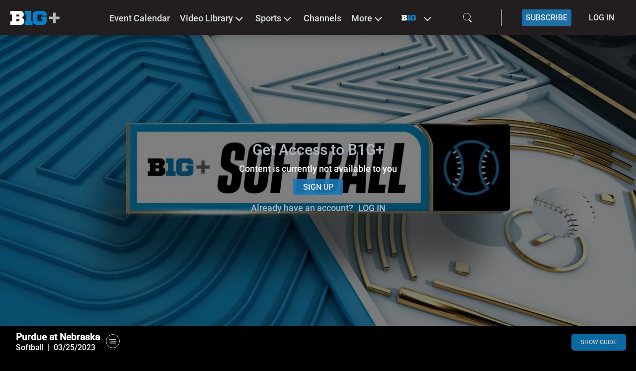

--- FILE ---
content_type: text/html; charset=UTF-8
request_url: https://www.bigtenplus.com/en-int/video/purdue-at-nebraska/1585269
body_size: 117071
content:
<!DOCTYPE html>
<html lang="en">

<head>
        <script>
        window.localePortal = {"portal":"int","locale":"en"};
        window.baseConfig = {"id":149,"client_id":163,"name":"BTN","logo_id":null,"timezone":"UTC","week_start":6,"date_format":"MM\/DD\/YYYY","date_format_12h_countries":"US,CA","login_type":5,"local_time":0,"content_linking":0,"show_live2vod":1,"enable_oewa":0,"oewa_site_id":null,"language_id":245,"enable_legal_text_feature":0,"header":{"id":133,"type_id":13,"template_id":19,"type":{"id":13,"is_container":false,"has_content":true,"allowed_subtype":null,"display_name":"Header Classic Navigation","category":"Header"},"template":{"id":19,"display_name":"Header Classic Nav Logo Top","vue_component":null},"optionvalues":[{"type_config_id":37,"value":"1"},{"type_config_id":38,"value":"0"},{"type_config_id":39,"value":"0"},{"type_config_id":43,"value":"{\u0022languages\u0022:[{\u0022social\u0022:[],\u0022language_id\u0022:245,\u0022staticLinks\u0022:[],\u0022display_name\u0022:\u0022English\u0022}]}"},{"type_config_id":46,"value":"List"},{"type_config_id":52,"value":"Left"},{"type_config_id":58,"value":"0"},{"type_config_id":128,"value":null}]},"footer":{"id":146,"base_config_id":149,"type_id":15,"template_id":25,"optionvalues":[{"id":404286,"module_id":146,"type_config_id":47,"value":"0","module_type":"SpOTTCommon\\Page\\BaseConfigFooter"},{"id":404296,"module_id":146,"type_config_id":48,"value":"Black","module_type":"SpOTTCommon\\Page\\BaseConfigFooter"},{"id":404306,"module_id":146,"type_config_id":49,"value":"1","module_type":"SpOTTCommon\\Page\\BaseConfigFooter"},{"id":404316,"module_id":146,"type_config_id":50,"value":"{\u0022social\u0022:[],\u0022languages\u0022:[{\u0022arrow\u0022:1,\u0022sections\u0022:[{\u0022id\u0022:4,\u0022onr\u0022:3,\u0022sponsors\u0022:[{\u0022url\u0022:\u0022https:\\\/\\\/www.bigtenplus.com\\\/en-int\\\/page\\\/home\u0022,\u0022logo_id\u0022:6468744,\u0022path\u0022:\u00223b558b43-dfe5-4509-a8fb-dd3648bf117e.png\u0022,\u0022updated_at\u0022:\u00222021-08-13 09:41:33\u0022}],\u0022display_name\u0022:\u0022Image Box\u0022},{\u0022id\u0022:1,\u0022onr\u0022:0,\u0022staticLinks\u0022:[{\u0022url\u0022:\u0022https:\\\/\\\/btn.com\\\/about\\\/btn-privacy-policy\\\/\u0022,\u0022type\u0022:\u0022external\u0022,\u0022title\u0022:\u0022Updated Privacy Policy\u0022},{\u0022url\u0022:\u0022https:\\\/\\\/btn.com\\\/about\\\/btn-terms-of-use\\\/\u0022,\u0022type\u0022:\u0022external\u0022,\u0022title\u0022:\u0022Updated Terms of Use\u0022}],\u0022display_name\u0022:\u0022List 1\u0022},{\u0022id\u0022:2,\u0022onr\u0022:1,\u0022social\u0022:[{\u0022url\u0022:\u0022https:\\\/\\\/www.facebook.com\\\/BTN\u0022,\u0022icon\u0022:\u0022fa-facebook\u0022,\u0022text\u0022:\u0022Facebook\u0022},{\u0022url\u0022:\u0022https:\\\/\\\/twitter.com\\\/BigTenNetwork\u0022,\u0022icon\u0022:\u0022fa-twitter\u0022,\u0022text\u0022:\u0022Twitter\u0022},{\u0022url\u0022:\u0022https:\\\/\\\/www.youtube.com\\\/user\\\/bigtennetwork\u0022,\u0022icon\u0022:\u0022fa-youtube\u0022,\u0022text\u0022:\u0022YouTube\u0022},{\u0022url\u0022:\u0022http:\\\/\\\/instagram.com\\\/bigtennetwork\u0022,\u0022icon\u0022:\u0022fa-instagram\u0022,\u0022text\u0022:\u0022Instagram\u0022}],\u0022display_name\u0022:\u0022Social Media\u0022},{\u0022id\u0022:3,\u0022onr\u0022:2,\u0022staticLinks\u0022:[{\u0022url\u0022:\u0022https:\\\/\\\/www.bigtenplus.com\\\/en-int\\\/page\\\/what-you-get\u0022,\u0022type\u0022:\u0022external\u0022,\u0022title\u0022:\u0022WHAT YOU GET\u0022},{\u0022url\u0022:\u0022http:\\\/\\\/bigtenplus.zendesk.com\\\/\u0022,\u0022type\u0022:\u0022external\u0022,\u0022title\u0022:\u0022FAQ\u0022}],\u0022display_name\u0022:\u0022List 3\u0022}],\u0022language_id\u0022:245,\u0022display_name\u0022:\u0022English\u0022}]}","module_type":"SpOTTCommon\\Page\\BaseConfigFooter"}]},"navigation":{"id":133,"type_id":10,"template_id":35,"template":{"id":35,"display_name":"Classic Navigation - No Header","vue_component":null},"optionvalues":[{"type_config_id":35,"value":"1"},{"type_config_id":36,"value":"solid background"},{"type_config_id":51,"value":"1"},{"type_config_id":131,"value":"0"},{"type_config_id":137,"value":"Small Width"},{"type_config_id":155,"value":"0"},{"type_config_id":156,"value":"dark-theme"},{"type_config_id":372,"value":null},{"type_config_id":373,"value":null},{"type_config_id":351,"value":null},{"type_config_id":536,"value":"0"},{"type_config_id":537,"value":"0"}]},"registration":null,"google_setting":{"search_console_site_verification_code":"LUihQcFJrCsb4XljT_vjy0A9chX5UZf4HiEsTyKIg-k","tracking_id":null,"container_id":"GTM-N4WHBXMR","maps_api_key":null},"sportradarads_setting":{"active":0},"ad_form_ads_settings":null,"player_setting":{"baseConfigId":149,"infoButton":true,"sharingButton":true,"relatedContent":true,"autoplayEnabled":true,"autoplayNextVideo":true,"loadingSpinnerEnabled":false,"loadingSpinner":null,"liveLogoEnabled":false,"liveLogoPosition":"bl","liveLogoId":null,"vodLogoEnabled":false,"vodLogoPosition":"bl","vodLogoId":null,"mainColor":"#FFFFFF","secondaryColor":"#F1F1F1","tertiaryColor":"#000000","startIndex":3,"qualities_vod":[{"label":"Low","range":"350"},{"label":"Medium","range":"600"},{"label":"Regular","range":"900"},{"label":"High","range":"1300"},{"label":"HD","range":"2000"}],"qualities_livestream":[{"label":"Low","range":"350"},{"label":"Medium","range":"600"},{"label":"Regular","range":"1050"},{"label":"High","range":"2500"},{"label":"HD","range":"3500"}],"maxBitrate":"2000","ottStatsEnabled":false,"hls_buffer":true,"dash_buffer":true,"ignoreAspectRatio":false,"enableContentOverlayDescription":false,"enablePlayerNavigation":false,"reloadInterval":null,"seekButtonSeconds":10,"licenceKey":"99049bc4b4f5470299c224a11475b4b1","hideLoadingOnPlayer":false},"hola_setting":{"customer_id":null,"active":0},"payment_settings":[{"id":373,"payment_setting_id":1,"base_config_id":149,"setting":{"id":1,"display_name":"Free"}},{"id":405,"payment_setting_id":2,"base_config_id":149,"setting":{"id":2,"display_name":"Registration"}},{"id":415,"payment_setting_id":3,"base_config_id":149,"setting":{"id":3,"display_name":"Pay"}}],"inplayer_setting":null,"oauth_setting":null,"azureAdSetting":null,"player_news":null,"display_ad":{"id":204,"base_config_id":149,"ads_txt":null,"app_ads_txt":null,"superbanner":null,"superbanner_gpt":null,"skyscraper":null,"skyscraper_gpt":null,"enable_overlay":0,"overlay":null,"overlay_gpt":null,"understitial":null,"understitial_gpt":null,"contentad":null,"contentad_gpt":null,"created_at":"2021-04-01 12:09:21","updated_at":"2021-04-01 12:09:21"},"video_ad":{"id":196,"base_config_id":149,"active":0,"placement_id":null,"skip_ad":1,"skip_timer":3,"enable_pause":0,"enable_ppid":0,"ads_width":640,"ads_height":360},"static_pages":[],"website":{"url":"https:\/\/www.bigtenplus.com\/","logo":{"path":"3d7bacf9-41da-44cd-9aa8-eabd647c9b2f.png","version":"20251106111230","manipulations":["120x120","thumbnail","original"],"preview":"120x120"},"mobileLogo":{"path":"e114a32f-c440-46a3-8e10-737a4a391d9b.png","version":"20240528141619","manipulations":["120x120","thumbnail","original"],"preview":"120x120"},"favicon":{"path":"favicon.png","version":"20210910050458","manipulations":["228x228","16x16","32x32","57x57","76x76","96x96","120x120","128x128","144x144","152x152","167x167","180x180","195x195","196x196","thumbnail","original"],"preview":"228x228"},"loadingSpinnerEnabled":1,"loadingSpinnerBgColor":"#000000","loadingSpinnerBgBlur":1,"modPaymentColorSettings":{"ModPayPrimaryTextColor":{"title":"Primary Text Color","color1":"#272727"},"ModPaySecondaryTextColor":{"title":"Secondary Text Color","color1":"#1985C7"},"ModPayContactBgColor":{"title":"Contact Bg Color","color1":"#FFFFFF"},"ModPayInformationBgColor":{"title":"Information Bg Color","color1":"#ECECEC"},"ModPayHeaderSwitcherActiveBgColor":{"title":"Header Switcher Active Bg Color","color1":"#044a74"},"ModPayHeaderSwitcherTextColor":{"title":"Header Switcher Text Color","color1":"#ffffff"},"ModPayHeaderSwitcherInactiveBgColor":{"title":"Header Switcher Inactive Bg Color","color1":"#044a74"},"ModPayCloseButtonBgColor":{"title":"Close Button Bg Color","color1":"#044A7452"},"ModPayCloseButtonTextColor":{"title":"Close Button Text Color","color1":"#ffffff"},"ModPayInformationActiveTextColor":{"title":"Information Active Text Color","color1":"#1985C7"},"ModPayInformationDoneTextColor":{"title":"Information Done Text Color","color1":"#272727"},"ModPayBorderLineDecoColor":{"title":"Border Line Decoration Line","color1":"#1985C7"},"ModPayIconBgColor":{"title":"Icon Bg Color","color1":"#1985C7"},"ModPayIconColor":{"title":"Icon Color","color1":"#ffffff"},"ModPayActiveColor":{"title":"Active Color","color1":"#1985C7"},"ModPayInactiveColor":{"title":"Inactive Color","color1":"#969696"},"ModPayProgressPackageActiveColor":{"title":"Package Progress Active Color","color1":"#1985C7"},"ModPaySelectedPackageColor":{"title":"Selected Package Color","color1":"#1985C7"},"ModPayPackageSelectedTextColor":{"title":"Package Selected Text Color","color1":"#ffffff"},"ModPayConsentsTextColor":{"title":"Consents Text Color","color1":"#272727"},"ModPayLinksBgColor":{"title":"Hover Click links Bg Color","color1":"#70707000"},"ModPayPrimaryButtonColor":{"title":"Primary Button Color","color1":"#1985C7"},"ModPayPrimaryTextButtonColor":{"title":"Primary Text Button Color","color1":"#ffffff"},"ModPayPrimaryBorderButtonColor":{"title":"Primary Border Button Color","color1":"#555d5f"},"ModPayPrimaryHoverButtonColor":{"title":"Primary Hover Button Color","color1":"#065A8E"},"ModPayPrimaryTextHoverButtonColor":{"title":"Primary Text Hover Button Color","color1":"#000000"},"ModPaySecondaryButtonColor":{"title":"Secondary Button Color","color1":"#1985C7"},"ModPaySecondaryTextButtonColor":{"title":"Secondary Text Button Color","color1":"#1985C7"},"ModPaySecondaryBorderButtonColor":{"title":"Secondary Border Button Color","color1":"#555d5f"},"ModPaySecondaryHoverButtonColor":{"title":"Secondary Hover Button Color","color1":"#065A8E"},"ModPaySecondaryTextHoverButtonColor":{"title":"Secondary Text Hover Button Color","color1":"#FFFFFF"},"ModPayAccentButtonColor":{"title":"Accent Button Background Color","color1":"#ff7606"},"ModPayAccentTextButtonColor":{"title":"Accent Text Button Color","color1":"#000000"},"ModPayAccentBorderButtonColor":{"title":"Accent Border Button Color","color1":"#555d5f"},"ModPayAccentHoverButtonColor":{"title":"Accent Hover Button Background Color","color1":"#ff7606"},"ModPayAccentTextHoverButtonColor":{"title":"Accent Text Hover Button Color","color1":"#000000"},"ModPayInputBgColor":{"title":"Input Bg Color","color1":"#F0F0F0"},"ModPayInputPlaceholderTextColor":{"title":"Input Placeholder Text Color","color1":"#999999"},"ModPayInputFocusPlaceholderTextColor":{"title":"Input Placeholder On focus Color","color1":"#272727"},"ModPayLabelTextColor":{"title":"Label Text Color","color1":"#272727"},"ModPaySubLabelTextColor":{"title":"Sub Label Text Color","color1":"#736F6F"},"ModPaySecondaryInputBgColor":{"title":"Secondary Input Bg Color","color1":"#F0F0F0"},"ModPaySecondaryInputTextColor":{"title":"Secondary Input Text Color","color1":"#272727"},"ModPaySecondaryLabelTextColor":{"title":"Secondary Label Text Color","color1":"#272727"},"ModPayErrorTextColor":{"title":"Error Text Color","color1":"#D32F2F"},"ModPaySuccessTextColor":{"title":"Success Text Color","color1":"#66CC33"},"ModPayTextHighlightColor":{"title":"Text Highlight Color","color1":"#FF7606"},"ModPayPopupBgColor":{"title":"Popup background Color","color1":"#ffffff"},"ModPayLinkColor":{"title":"Link Color","color1":"#FF7608"},"ModPayProfileBackground":{"title":"Profile Background","has_image":0,"has_gradient":"0","has_pattern":0,"image":null,"color1":"#000000","color2":"#000000","color3":"#000000"},"MPSProfileEditInputBgColor":{"title":"Profile Edit Input Bg Color","color1":"#ededed"},"MPSProfileEditInputBorderColor":{"title":"Profile Edit Input Border Color","color1":"#DC2626FF"},"ModPayProfileEditCheckBoxLabelColor":{"title":"Profile Edit Checkbox label Color","color1":"#272727"},"ModPayProfileEditRequiredAsteriskColor":{"title":"Profile Edit Required Asterisk Color","color1":"#FF0000"},"ModPaySuccessConfirmationBackgroundColor":{"title":"Success Confirmation Background Color","color1":"#4e2809ab"}},"loadingSpinner":{"path":"149\/gif\/vbRjTLooKMhc0k0iYddSYTuMGiYQQHkEZxP4qXx2.gif","version":"20210805052436","frontendRelativeUrl":"image\/gif\/vbRjTLooKMhc0k0iYddSYTuMGiYQQHkEZxP4qXx2.gif","fullUrl":"https:\/\/www.bigtenplus.com\/image\/gif\/vbRjTLooKMhc0k0iYddSYTuMGiYQQHkEZxP4qXx2.gif"},"badge_settings":[{"showPrice":0,"show":"1","payment":{"id":373,"base_config_id":149,"payment_setting_id":1,"setting":{"id":1,"display_name":"Free"}},"text":"FREE","styling":{"id":"badge-classic","display_name":"Classic Badge"}},{"showPrice":0,"show":0,"payment":{"id":405,"base_config_id":149,"payment_setting_id":2,"setting":{"id":2,"display_name":"Registration"}},"text":null,"styling":null},{"showPrice":0,"show":0,"payment":{"id":415,"base_config_id":149,"payment_setting_id":3,"setting":{"id":3,"display_name":"Pay"}},"text":null,"styling":null}],"languages":[{"title":"B1G+","description":"B1G+","og_title":"B1G+","og_description":"B1G+","base_config_language":{"id":245,"base_config_id":149,"language_id":6,"language":{"id":6,"display_name":"English","iso_code":"en","aws_translation_supported":1,"created_at":"2018-09-20T10:17:27.000000Z","updated_at":"2025-12-15T08:23:03.000000Z"}}}],"defaultImages":[{"id":693,"website_id":172,"image_id":6181784,"image":{"id":6181784,"base_config_id":149,"display_name":"default-btn.png","mime_type":"image\/png","path":"placeholder_16_9.png","disk":"s3","preview":"1920x1080","manipulations":["400x225","800x450","1920x1080","thumbnail","original"]}},{"id":704,"website_id":172,"image_id":6181787,"image":{"id":6181787,"base_config_id":149,"display_name":"default-btn-white.png","mime_type":"image\/png","path":"placeholder_16_7.png","disk":"s3","preview":"1920x883","manipulations":["1920x883","thumbnail","original"]}},{"id":715,"website_id":172,"image_id":6181794,"image":{"id":6181794,"base_config_id":149,"display_name":"default-btn-white.png","mime_type":"image\/png","path":"placeholder_16_5.png","disk":"s3","preview":"1920x630","manipulations":["1920x630","thumbnail","original"]}},{"id":726,"website_id":172,"image_id":6181791,"image":{"id":6181791,"base_config_id":149,"display_name":"default-btn-white.png","mime_type":"image\/png","path":"placeholder_8_3.png","disk":"s3","preview":"1920x812","manipulations":["1920x812","thumbnail","original"]}}],"breakpoints":{"navigation":[{"name":"smallDesktop","width":1440},{"name":"tablet","width":1024},{"name":"mobile","width":640}],"teaser":[{"name":"smallDesktop","width":1440},{"name":"tablet","width":1024},{"name":"mobile","width":640}],"contentBox":[{"name":"smallDesktop","width":1440},{"name":"tablet","width":1024},{"name":"mobile","width":640}]},"version":"20250821122641"},"languages":[{"id":245,"language_id":6,"language":{"id":6,"display_name":"English","iso_code":"en"},"translations":[{"translation_id":3,"language_id":245,"text":"GDPR","translation":{"id":3,"translation_type_id":3,"name":"GDPR","default":"GDPR"}},{"translation_id":6,"language_id":245,"text":"We use cookies","translation":{"id":6,"translation_type_id":6,"name":"Title","default":"We use cookies"}},{"translation_id":9,"language_id":245,"text":"We use cookies to improve your user experience on our Websites and Apps.  Our cookies will be placed if you continue to browse on our Website and Apps or if you accept this statement. Transparency is important to us. Find out more about our cookies and privacy policy here:","translation":{"id":9,"translation_type_id":6,"name":"Maintext","default":"We use cookies to improve your user experience on our Websites and Apps, we make use of cookies. We also use cookies to provide you with advertising - which we need to refinance our expenditures and to provide our service. Our cookies will be placed if you continue to browse on our Website and Apps or if you accept this statement. Transparency is extremely important to us! Find out more about our cookies and privacy policy by following this"}},{"translation_id":12,"language_id":245,"text":"Link","translation":{"id":12,"translation_type_id":6,"name":"Linktext","default":"Link"}},{"translation_id":15,"language_id":245,"text":"More Info","translation":{"id":15,"translation_type_id":6,"name":"More info","default":"More info"}},{"translation_id":18,"language_id":245,"text":"Accept","translation":{"id":18,"translation_type_id":6,"name":"Accept","default":"Accept"}},{"translation_id":21,"language_id":245,"text":"Show more","translation":{"id":21,"translation_type_id":6,"name":"Show more","default":"Show more"}},{"translation_id":24,"language_id":245,"text":"Advertisement, action starts soon.","translation":{"id":24,"translation_type_id":9,"name":"Advertising Info","default":"Advertisement, action starts soon."}},{"translation_id":312,"language_id":245,"text":"Sorry, that should not have happened.","translation":{"id":312,"translation_type_id":12,"name":"general","default":"Sorry, that should not have happened."}},{"translation_id":315,"language_id":245,"text":"Cancel","translation":{"id":315,"translation_type_id":12,"name":"cancel","default":"Cancel"}},{"translation_id":318,"language_id":245,"text":"Caption","translation":{"id":318,"translation_type_id":12,"name":"ccOverlay","default":"Caption"}},{"translation_id":321,"language_id":245,"text":"Next Video","translation":{"id":321,"translation_type_id":12,"name":"nextVideo","default":"Next Video"}},{"translation_id":324,"language_id":245,"text":"Ok","translation":{"id":324,"translation_type_id":12,"name":"ok","default":"Ok"}},{"translation_id":327,"language_id":245,"text":"Related Videos","translation":{"id":327,"translation_type_id":12,"name":"recommended","default":"Related Videos"}},{"translation_id":330,"language_id":245,"text":"Play Again","translation":{"id":330,"translation_type_id":12,"name":"replay","default":"Play Again"}},{"translation_id":333,"language_id":245,"text":"Do you really want to see the key-moments of the game in your timeline?","translation":{"id":333,"translation_type_id":12,"name":"spoilerAlert","default":"Do you really want to see the key-moments of the game in your timeline?"}},{"translation_id":336,"language_id":245,"text":"The stream has ended.","translation":{"id":336,"translation_type_id":12,"name":"streamEnded","default":"The stream has ended."}},{"translation_id":339,"language_id":245,"text":"Stream ID or Partner ID not set.","translation":{"id":339,"translation_type_id":12,"name":"error001","default":"Stream ID or Partner ID not set."}},{"translation_id":342,"language_id":245,"text":"Config file could not be loaded.","translation":{"id":342,"translation_type_id":12,"name":"error100","default":"Config file could not be loaded."}},{"translation_id":345,"language_id":245,"text":"Streamaccess API not loaded.","translation":{"id":345,"translation_type_id":12,"name":"error200","default":"Streamaccess API not loaded."}},{"translation_id":348,"language_id":245,"text":"You are not allowed to view the stream on multiple devices.","translation":{"id":348,"translation_type_id":12,"name":"error201","default":"You are not allowed to view the stream on multiple devices."}},{"translation_id":351,"language_id":245,"text":"You are not allowed to view on mobile phone.","translation":{"id":351,"translation_type_id":12,"name":"error202","default":"You are not allowed to view on mobile phone."}},{"translation_id":354,"language_id":245,"text":"General streamaccess error.","translation":{"id":354,"translation_type_id":12,"name":"error203","default":"General streamaccess error."}},{"translation_id":357,"language_id":245,"text":"The requested resource could not be found.","translation":{"id":357,"translation_type_id":12,"name":"error204","default":"The requested resource could not be found."}},{"translation_id":360,"language_id":245,"text":"Method not allowed.","translation":{"id":360,"translation_type_id":12,"name":"error205","default":"Method not allowed."}},{"translation_id":363,"language_id":245,"text":"Service failed due to unexpected error.","translation":{"id":363,"translation_type_id":12,"name":"error206","default":"Service failed due to unexpected error."}},{"translation_id":366,"language_id":245,"text":"Missing end-user IP.","translation":{"id":366,"translation_type_id":12,"name":"error207","default":"Missing end-user IP."}},{"translation_id":369,"language_id":245,"text":"Stream not available.","translation":{"id":369,"translation_type_id":12,"name":"error208","default":"Stream not available."}},{"translation_id":372,"language_id":245,"text":"Due to existing TV rights it is not possible to broadcast this stream in your country.","translation":{"id":372,"translation_type_id":12,"name":"error209","default":"Due to existing TV rights it is not possible to broadcast this stream in your country."}},{"translation_id":375,"language_id":245,"text":"Stream not found.","translation":{"id":375,"translation_type_id":12,"name":"error210","default":"Stream not found."}},{"translation_id":378,"language_id":245,"text":"Streamdata file could not be loaded.","translation":{"id":378,"translation_type_id":12,"name":"error300","default":"Streamdata file could not be loaded."}},{"translation_id":381,"language_id":245,"text":"Feed for multiple livestreams not available.","translation":{"id":381,"translation_type_id":12,"name":"error400","default":"Feed for multiple livestreams not available."}},{"translation_id":384,"language_id":245,"text":"Heartbeatkey file could not be loaded.","translation":{"id":384,"translation_type_id":12,"name":"error500","default":"Heartbeatkey file could not be loaded."}},{"translation_id":387,"language_id":245,"text":"Please log in to watch this video.","translation":{"id":387,"translation_type_id":12,"name":"error501","default":"Please login to watch this video."}},{"translation_id":390,"language_id":245,"text":"Heartbeat file could not be loaded.","translation":{"id":390,"translation_type_id":12,"name":"error502","default":"Heartbeat file could not be loaded."}},{"translation_id":393,"language_id":245,"text":"Please log in to watch this video.","translation":{"id":393,"translation_type_id":12,"name":"error503","default":"Please login to watch this video."}},{"translation_id":396,"language_id":245,"text":"This stream is currently unavailable. Please try again later.","translation":{"id":396,"translation_type_id":12,"name":"error600","default":"No supported handler formats for the given URL and MIME type."}},{"translation_id":399,"language_id":245,"text":"File crossdomain.xml is not found on the server domain.","translation":{"id":399,"translation_type_id":12,"name":"error900","default":"File crossdomain.xml is not found on the server domain."}},{"translation_id":402,"language_id":245,"text":"HTTP error","translation":{"id":402,"translation_type_id":12,"name":"error901","default":"HTTP error"}},{"translation_id":405,"language_id":245,"text":"Cannot create media element with given URL and MIME type.","translation":{"id":405,"translation_type_id":12,"name":"error902","default":"Cannot create media element with given URL and MIME type."}},{"translation_id":408,"language_id":245,"text":"The SMIL file is empty or in an incorrect format.","translation":{"id":408,"translation_type_id":12,"name":"error903","default":"The SMIL file is empty or in an incorrect format."}},{"translation_id":411,"language_id":245,"text":"The SWF file is missing.","translation":{"id":411,"translation_type_id":12,"name":"error904","default":"The SWF file is missing."}},{"translation_id":414,"language_id":245,"text":"Please activate Flash in your browser.","translation":{"id":414,"translation_type_id":12,"name":"error905","default":"Please activate Flash in your browser."}},{"translation_id":527,"language_id":245,"text":"Stream playback error.","translation":{"id":527,"translation_type_id":12,"name":"error700","default":"Stream playback error."}},{"translation_id":747,"language_id":245,"text":"Livestream starts soon","translation":{"id":747,"translation_type_id":12,"name":"streamSoon","default":"Livestream starts soon"}},{"translation_id":5551,"language_id":245,"text":"DAY","translation":{"id":5551,"translation_type_id":12,"name":"day","default":"DAY"}},{"translation_id":5559,"language_id":245,"text":"DAYS","translation":{"id":5559,"translation_type_id":12,"name":"days","default":"DAYS"}},{"translation_id":5567,"language_id":245,"text":"HOUR","translation":{"id":5567,"translation_type_id":12,"name":"hour","default":"HOUR"}},{"translation_id":5575,"language_id":245,"text":"HOURS","translation":{"id":5575,"translation_type_id":12,"name":"hours","default":"HOURS"}},{"translation_id":5583,"language_id":245,"text":"MINUTE","translation":{"id":5583,"translation_type_id":12,"name":"minute","default":"MINUTE"}},{"translation_id":5591,"language_id":245,"text":"MINUTES","translation":{"id":5591,"translation_type_id":12,"name":"minutes","default":"MINUTES"}},{"translation_id":5599,"language_id":245,"text":"SECOND","translation":{"id":5599,"translation_type_id":12,"name":"second","default":"SECOND"}},{"translation_id":5607,"language_id":245,"text":"SECONDS","translation":{"id":5607,"translation_type_id":12,"name":"seconds","default":"SECONDS"}},{"translation_id":5610,"language_id":245,"text":"From beginning","translation":{"id":5610,"translation_type_id":12,"name":"startFromBeginning","default":"From beginning"}},{"translation_id":5618,"language_id":245,"text":"Where you left","translation":{"id":5618,"translation_type_id":12,"name":"startFromLastSeen","default":"Where you left"}},{"translation_id":5626,"language_id":245,"text":"Go to live","translation":{"id":5626,"translation_type_id":12,"name":"startFromLive","default":"Go to live"}},{"translation_id":5634,"language_id":245,"text":"Where do you want to start watching?","translation":{"id":5634,"translation_type_id":12,"name":"trackProgress","default":"Where do you want to start watching?"}},{"translation_id":5642,"language_id":245,"text":"Live Lane","translation":{"id":5642,"translation_type_id":12,"name":"downArrow","default":"Live Lane"}},{"translation_id":8273,"language_id":245,"text":"Werbung \u00fcberspringen","translation":{"id":8273,"translation_type_id":12,"name":"skipAd","default":"Werbung \u00fcberspringen"}},{"translation_id":8284,"language_id":245,"text":"Werbung pausieren","translation":{"id":8284,"translation_type_id":12,"name":"pauseAd","default":"Werbung pausieren"}},{"translation_id":8295,"language_id":245,"text":"Werbung abspielen","translation":{"id":8295,"translation_type_id":12,"name":"playAd","default":"Werbung abspielen"}},{"translation_id":10314,"language_id":245,"text":"settings","translation":{"id":10314,"translation_type_id":12,"name":"settings","default":"settings"}},{"translation_id":10320,"language_id":245,"text":"tooltips","translation":{"id":10320,"translation_type_id":12,"name":"tooltips","default":"tooltips"}},{"translation_id":10326,"language_id":245,"text":"jump back","translation":{"id":10326,"translation_type_id":12,"name":"rewind","default":"jump back"}},{"translation_id":10332,"language_id":245,"text":"jump forward","translation":{"id":10332,"translation_type_id":12,"name":"fastforward","default":"jump forward"}},{"translation_id":10338,"language_id":245,"text":"pause","translation":{"id":10338,"translation_type_id":12,"name":"pause","default":"pause"}},{"translation_id":10344,"language_id":245,"text":"play","translation":{"id":10344,"translation_type_id":12,"name":"play","default":"play"}},{"translation_id":10350,"language_id":245,"text":"mute","translation":{"id":10350,"translation_type_id":12,"name":"volume","default":"mute"}},{"translation_id":10356,"language_id":245,"text":"unmute","translation":{"id":10356,"translation_type_id":12,"name":"volume-mute","default":"unmute"}},{"translation_id":10362,"language_id":245,"text":"Settings","translation":{"id":10362,"translation_type_id":12,"name":"settingsOverlay","default":"Settings"}},{"translation_id":10368,"language_id":245,"text":"Miniplayer","translation":{"id":10368,"translation_type_id":12,"name":"pip","default":"Miniplayer"}},{"translation_id":10374,"language_id":245,"text":"fullscreen","translation":{"id":10374,"translation_type_id":12,"name":"fullscreen-normal","default":"fullscreen"}},{"translation_id":10380,"language_id":245,"text":"exit fullscreen","translation":{"id":10380,"translation_type_id":12,"name":"fullscreen-back","default":"exit fullscreen"}},{"translation_id":10386,"language_id":245,"text":"share","translation":{"id":10386,"translation_type_id":12,"name":"share","default":"share"}},{"translation_id":10392,"language_id":245,"text":"Engagement","translation":{"id":10392,"translation_type_id":12,"name":"engagement","default":"Engagement"}},{"translation_id":10398,"language_id":245,"text":"back","translation":{"id":10398,"translation_type_id":12,"name":"back","default":"back"}},{"translation_id":10404,"language_id":245,"text":"home","translation":{"id":10404,"translation_type_id":12,"name":"home","default":"home"}},{"translation_id":10837,"language_id":245,"text":"Share this","translation":{"id":10837,"translation_type_id":12,"name":"share_this_label","default":"Share this"}},{"translation_id":11716,"language_id":245,"text":"Broadcast","translation":{"id":11716,"translation_type_id":12,"name":"multiAudio","default":"Broadcast"}},{"translation_id":12639,"language_id":245,"text":"Please select stream","translation":{"id":12639,"translation_type_id":12,"name":"availableStreams","default":"Please select stream"}},{"translation_id":12640,"language_id":245,"text":"There are no additional streams available at the moment or they are not included in your package.","translation":{"id":12640,"translation_type_id":12,"name":"noStreamAvailableMessage","default":"There is no streams available at the moment or it is not included in your package."}},{"translation_id":56,"language_id":245,"text":"Search results for","translation":{"id":56,"translation_type_id":14,"name":"Search Results","default":"Search results for"}},{"translation_id":59,"language_id":245,"text":"No results for","translation":{"id":59,"translation_type_id":14,"name":"No Results","default":"No results for"}},{"translation_id":62,"language_id":245,"text":"No search terms provided","translation":{"id":62,"translation_type_id":14,"name":"No Key","default":"No search terms provided"}},{"translation_id":940,"language_id":245,"text":"Search for...","translation":{"id":940,"translation_type_id":14,"name":"search_bar_text","default":"Search for..."}},{"translation_id":2852,"language_id":245,"text":"Search","translation":{"id":2852,"translation_type_id":14,"name":"search_title","default":"Search"}},{"translation_id":2858,"language_id":245,"text":"Live Events","translation":{"id":2858,"translation_type_id":14,"name":"search_live_section_title","default":"LIVE"}},{"translation_id":2864,"language_id":245,"text":"Video Library","translation":{"id":2864,"translation_type_id":14,"name":"search_vod_section_title","default":"VOD"}},{"translation_id":65,"language_id":245,"text":"Profile","translation":{"id":65,"translation_type_id":17,"name":"Profile","default":"Profile"}},{"translation_id":68,"language_id":245,"text":"Details","translation":{"id":68,"translation_type_id":17,"name":"Details","default":"Details"}},{"translation_id":71,"language_id":245,"text":"Sign In","translation":{"id":71,"translation_type_id":17,"name":"Sign In","default":"Sign In"}},{"translation_id":74,"language_id":245,"text":"Sign Out","translation":{"id":74,"translation_type_id":17,"name":"Sign Out","default":"Sign Out"}},{"translation_id":140,"language_id":245,"text":"You need to be logged in to see this content","translation":{"id":140,"translation_type_id":17,"name":"Please Login","default":"You need to be logged in to see this content"}},{"translation_id":219,"language_id":245,"text":"Subscribe now","translation":{"id":219,"translation_type_id":17,"name":"Sign In Player","default":"Subscribe now"}},{"translation_id":541,"language_id":245,"text":"Registration","translation":{"id":541,"translation_type_id":17,"name":"Registration","default":"Registration"}},{"translation_id":544,"language_id":245,"text":"Forgot Password","translation":{"id":544,"translation_type_id":17,"name":"Forgot Password","default":"Forgot Password"}},{"translation_id":297,"language_id":245,"text":"Yes","translation":{"id":297,"translation_type_id":33,"name":"Yes","default":"Yes"}},{"translation_id":300,"language_id":245,"text":"No","translation":{"id":300,"translation_type_id":33,"name":"No","default":"No"}},{"translation_id":2133,"language_id":245,"text":"Loading...","translation":{"id":2133,"translation_type_id":33,"name":"loading","default":"Loading..."}},{"translation_id":2982,"language_id":245,"text":"Something went wrong.  Please try again.","translation":{"id":2982,"translation_type_id":33,"name":"general_server_error","default":"Oops something went wrong, please try again"}},{"translation_id":2988,"language_id":245,"text":"Retry","translation":{"id":2988,"translation_type_id":33,"name":"general_server_error_retry_button","default":"Retry"}},{"translation_id":8745,"language_id":245,"text":"Powered by B1G Network","translation":{"id":8745,"translation_type_id":33,"name":"powered_by","default":"Powered by"}},{"translation_id":303,"language_id":245,"text":"Available in your country","translation":{"id":303,"translation_type_id":36,"name":"Available In Country","default":"Available in your country"}},{"translation_id":306,"language_id":245,"text":"Available countries","translation":{"id":306,"translation_type_id":36,"name":"Available Countries","default":"Available countries"}},{"translation_id":309,"language_id":245,"text":"Blocked countries","translation":{"id":309,"translation_type_id":36,"name":"Blocked Countries","default":"Blocked countries"}},{"translation_id":448,"language_id":245,"text":"Related Videos","translation":{"id":448,"translation_type_id":36,"name":"Related Videos","default":"Related Videos"}},{"translation_id":451,"language_id":245,"text":"Live","translation":{"id":451,"translation_type_id":36,"name":"Livestreams","default":"Live"}},{"translation_id":463,"language_id":245,"text":"Recommended Videos","translation":{"id":463,"translation_type_id":36,"name":"Recommended Videos","default":"Recommended Videos"}},{"translation_id":466,"language_id":245,"text":"Back","translation":{"id":466,"translation_type_id":36,"name":"Back Button","default":"Back"}},{"translation_id":490,"language_id":245,"text":"Live","translation":{"id":490,"translation_type_id":36,"name":"Livestreams","default":"Live"}},{"translation_id":538,"language_id":245,"text":"Further videos to watch","translation":{"id":538,"translation_type_id":36,"name":"Further videos to watch","default":"Further videos to watch"}},{"translation_id":943,"language_id":245,"text":"Play Again","translation":{"id":943,"translation_type_id":36,"name":"info_block_play_again","default":"Play Again"}},{"translation_id":946,"language_id":245,"text":"Next Video","translation":{"id":946,"translation_type_id":36,"name":"info_block_next_video","default":"Next Video"}},{"translation_id":3817,"language_id":245,"text":"Concurrent streams limit reached","translation":{"id":3817,"translation_type_id":36,"name":"concurrent_streams_limit_reached","default":"Concurrent streams limit reached"}},{"translation_id":3965,"language_id":245,"text":"ERROR","translation":{"id":3965,"translation_type_id":36,"name":"concurrent_streams_limit_error_title","default":"ERROR"}},{"translation_id":3973,"language_id":245,"text":"If you believe this is an error, please contact LIVENow\u0027s customer service team.","translation":{"id":3973,"translation_type_id":36,"name":"concurrent_streams_limit_reached_sub_message","default":"If you believe this is an error, please contact LIVENow\u0027s customer service team."}},{"translation_id":10584,"language_id":245,"text":"Recording available","translation":{"id":10584,"translation_type_id":36,"name":"Recording available","default":"Recording available"}},{"translation_id":11739,"language_id":245,"text":"Show Video","translation":{"id":11739,"translation_type_id":36,"name":"show_video","default":"Show Video"}},{"translation_id":11815,"language_id":245,"text":"Non-Sports Cat 1","translation":{"id":11815,"translation_type_id":36,"name":"Non-Sports Cat 1","default":"Non-Sports Cat 1"}},{"translation_id":11816,"language_id":245,"text":"Sport","translation":{"id":11816,"translation_type_id":36,"name":"Non-Sports Cat 3","default":"Non-Sports Cat 3"}},{"translation_id":11817,"language_id":245,"text":"Date","translation":{"id":11817,"translation_type_id":36,"name":"Date","default":"Date"}},{"translation_id":11818,"language_id":245,"text":"Date","translation":{"id":11818,"translation_type_id":36,"name":"Datetime","default":"Datetime"}},{"translation_id":11819,"language_id":245,"text":"Title","translation":{"id":11819,"translation_type_id":36,"name":"Title","default":"Title"}},{"translation_id":11820,"language_id":245,"text":"Description","translation":{"id":11820,"translation_type_id":36,"name":"Description","default":"Description"}},{"translation_id":417,"language_id":245,"text":"All Categories 1","translation":{"id":417,"translation_type_id":39,"name":"Filter cat1","default":"All Categories 1"}},{"translation_id":420,"language_id":245,"text":"All Categories 2","translation":{"id":420,"translation_type_id":39,"name":"Filter cat2","default":"All Categories 2"}},{"translation_id":423,"language_id":245,"text":"All Shows","translation":{"id":423,"translation_type_id":39,"name":"Filter cat3","default":"All Categories 3"}},{"translation_id":426,"language_id":245,"text":"All Competitors","translation":{"id":426,"translation_type_id":39,"name":"Filter competitor","default":"All Competitors"}},{"translation_id":429,"language_id":245,"text":"All Seasons","translation":{"id":429,"translation_type_id":39,"name":"Filter season","default":"All Seasons"}},{"translation_id":432,"language_id":245,"text":"All Mediatypes","translation":{"id":432,"translation_type_id":39,"name":"Filter mediatype","default":"All Mediatypes"}},{"translation_id":435,"language_id":245,"text":"All Rounds","translation":{"id":435,"translation_type_id":39,"name":"Filter round","default":"All Rounds"}},{"translation_id":438,"language_id":245,"text":"All Pools","translation":{"id":438,"translation_type_id":39,"name":"Filter pool","default":"All Pools"}},{"translation_id":441,"language_id":245,"text":"All Genders","translation":{"id":441,"translation_type_id":39,"name":"Filter gender","default":"All Genders"}},{"translation_id":444,"language_id":245,"text":"All Groups","translation":{"id":444,"translation_type_id":39,"name":"Filter group","default":"All Groups"}},{"translation_id":447,"language_id":245,"text":"All Stages","translation":{"id":447,"translation_type_id":39,"name":"Filter stage","default":"All Stages"}},{"translation_id":457,"language_id":245,"text":"PLAY","translation":{"id":457,"translation_type_id":39,"name":"Hover Play","default":"PLAY"}},{"translation_id":460,"language_id":245,"text":"CHANNEL","translation":{"id":460,"translation_type_id":39,"name":"Page Linking","default":"CHANNEL"}},{"translation_id":478,"language_id":245,"text":"There is no content available","translation":{"id":478,"translation_type_id":39,"name":"There is no content available","default":"There is no content available"}},{"translation_id":481,"language_id":245,"text":"LIVE","translation":{"id":481,"translation_type_id":39,"name":"Live","default":"LIVE"}},{"translation_id":484,"language_id":245,"text":"NOW Live","translation":{"id":484,"translation_type_id":39,"name":"Live In Teaser","default":"NOW Live"}},{"translation_id":487,"language_id":245,"text":"VOD","translation":{"id":487,"translation_type_id":39,"name":"Video On Demand","default":"VOD"}},{"translation_id":521,"language_id":245,"text":"Show more","translation":{"id":521,"translation_type_id":39,"name":"Show More Button","default":"Show more"}},{"translation_id":524,"language_id":245,"text":"This video is no longer available","translation":{"id":524,"translation_type_id":39,"name":"VOD no longer available","default":"This video is no longer available"}},{"translation_id":535,"language_id":245,"text":"no content available","translation":{"id":535,"translation_type_id":39,"name":"no content available","default":"no content available"}},{"translation_id":1312,"language_id":245,"text":"No Content","translation":{"id":1312,"translation_type_id":39,"name":"No Content","default":"No Content"}},{"translation_id":1315,"language_id":245,"text":"FULL LIST","translation":{"id":1315,"translation_type_id":39,"name":"FULL LIST","default":"FULL LIST"}},{"translation_id":1830,"language_id":245,"text":"Because you watched {title}","translation":{"id":1830,"translation_type_id":39,"name":"Because you watched","default":"Because you watched {title}"}},{"translation_id":1946,"language_id":245,"text":"Full Schedule","translation":{"id":1946,"translation_type_id":39,"name":"teaser_full_schedule","default":"Full Schedule"}},{"translation_id":1954,"language_id":245,"text":"Watch together","translation":{"id":1954,"translation_type_id":39,"name":"watch_together","default":"Watch together"}},{"translation_id":1962,"language_id":245,"text":"Enjoy with friends or meet new people","translation":{"id":1962,"translation_type_id":39,"name":"watch_together_meet_people","default":"Enjoy with friends or meet new people"}},{"translation_id":1970,"language_id":245,"text":"Start room","translation":{"id":1970,"translation_type_id":39,"name":"watch_together_start_room","default":"Start room"}},{"translation_id":1978,"language_id":245,"text":"Watch together with friends","translation":{"id":1978,"translation_type_id":39,"name":"watch_together_with_friends","default":"Watch together with friends"}},{"translation_id":1986,"language_id":245,"text":"Stop","translation":{"id":1986,"translation_type_id":39,"name":"watch_together_stop","default":"Stop"}},{"translation_id":1994,"language_id":245,"text":"More info","translation":{"id":1994,"translation_type_id":39,"name":"watch_together_more_info","default":"More info"}},{"translation_id":2002,"language_id":245,"text":"back","translation":{"id":2002,"translation_type_id":39,"name":"watch_together_back","default":"back"}},{"translation_id":2010,"language_id":245,"text":"Watch Together lets you join a \u2018room\u2019 with your friends or set up your own and share invites. Alternatively, why not meet new people by joining a \u2018random room\u2019. Max 4 people per room.","translation":{"id":2010,"translation_type_id":39,"name":"watch_together_max_people","default":"Watch Together lets you join a \u2018room\u2019 with your friends or set up your own and share invites. Alternatively, why not meet new people by joining a \u2018random room\u2019. Max 4 people per room."}},{"translation_id":2018,"language_id":245,"text":"Want to watch events while seeing \u0026 hearing the reaction of others?","translation":{"id":2018,"translation_type_id":39,"name":"watch_together_reaction","default":"Want to watch events while seeing \u0026 hearing the reaction of others?"}},{"translation_id":2136,"language_id":245,"text":"Upcoming","translation":{"id":2136,"translation_type_id":39,"name":"upcoming","default":"Upcoming"}},{"translation_id":2139,"language_id":245,"text":"Past Events","translation":{"id":2139,"translation_type_id":39,"name":"past_events","default":"Past Events"}},{"translation_id":2142,"language_id":245,"text":"filter by","translation":{"id":2142,"translation_type_id":39,"name":"filter_by","default":"filter by"}},{"translation_id":2145,"language_id":245,"text":"Events shown","translation":{"id":2145,"translation_type_id":39,"name":"events_shown","default":"Events shown"}},{"translation_id":2148,"language_id":245,"text":"Select a date","translation":{"id":2148,"translation_type_id":39,"name":"select_a_date","default":"Select a date"}},{"translation_id":2172,"language_id":245,"text":"recommended","translation":{"id":2172,"translation_type_id":39,"name":"recommended_promotion","default":"recommended"}},{"translation_id":2192,"language_id":245,"text":"Category 1","translation":{"id":2192,"translation_type_id":39,"name":"metadata_box_category1","default":"Category 1"}},{"translation_id":2195,"language_id":245,"text":"Category 2","translation":{"id":2195,"translation_type_id":39,"name":"metadata_box_category2","default":"Category 2"}},{"translation_id":2198,"language_id":245,"text":"Category 3","translation":{"id":2198,"translation_type_id":39,"name":"metadata_box_category3","default":"Category 3"}},{"translation_id":2201,"language_id":245,"text":"Tournaments","translation":{"id":2201,"translation_type_id":39,"name":"metadata_box_tournaments","default":"Tournaments"}},{"translation_id":2204,"language_id":245,"text":"Title","translation":{"id":2204,"translation_type_id":39,"name":"metadata_box_title","default":"Title"}},{"translation_id":2207,"language_id":245,"text":"Date","translation":{"id":2207,"translation_type_id":39,"name":"metadata_box_datetime","default":"Datetime"}},{"translation_id":2210,"language_id":245,"text":"Description","translation":{"id":2210,"translation_type_id":39,"name":"metadata_box_description","default":"Description"}},{"translation_id":2213,"language_id":245,"text":"Date","translation":{"id":2213,"translation_type_id":39,"name":"metadata_box_date","default":"Date"}},{"translation_id":3021,"language_id":245,"text":"Filters","translation":{"id":3021,"translation_type_id":39,"name":"filters","default":"Filters"}},{"translation_id":3029,"language_id":245,"text":"expires","translation":{"id":3029,"translation_type_id":39,"name":"expires","default":"expires"}},{"translation_id":3067,"language_id":245,"text":"Sync to Calendar","translation":{"id":3067,"translation_type_id":39,"name":"ecal_buttontext","default":"Sync to Calendar"}},{"translation_id":3496,"language_id":245,"text":"All Durations","translation":{"id":3496,"translation_type_id":39,"name":"Filter duration","default":"All Durations"}},{"translation_id":3801,"language_id":245,"text":"All Difficulties","translation":{"id":3801,"translation_type_id":39,"name":"Filter difficulty","default":"All Difficulties"}},{"translation_id":3809,"language_id":245,"text":"All Equipments","translation":{"id":3809,"translation_type_id":39,"name":"Filter Equipment","default":"All Equipments"}},{"translation_id":6022,"language_id":245,"text":"Competition","translation":{"id":6022,"translation_type_id":39,"name":"Filter competition","default":"Competition"}},{"translation_id":8644,"language_id":245,"text":"All Schools","translation":{"id":8644,"translation_type_id":39,"name":"Filter schools","default":"All Schools"}},{"translation_id":8666,"language_id":245,"text":"All Sports","translation":{"id":8666,"translation_type_id":39,"name":"Filter sports","default":"All Sports"}},{"translation_id":9064,"language_id":245,"text":"All Years","translation":{"id":9064,"translation_type_id":39,"name":"Filter academic","default":"All Years"}},{"translation_id":10171,"language_id":245,"text":"live","translation":{"id":10171,"translation_type_id":39,"name":"content_box_live_badge","default":"live"}},{"translation_id":10439,"language_id":245,"text":"LIVE Soon","translation":{"id":10439,"translation_type_id":39,"name":"Live Soon In Teaser","default":"LIVE Soon"}},{"translation_id":10819,"language_id":245,"text":"You don\u2019t currently have any events","translation":{"id":10819,"translation_type_id":39,"name":"mylist_no_content_placeholder_title","default":"You don\u2019t currently have any events"}},{"translation_id":10825,"language_id":245,"text":"Save or purchase events on the LIVENow app or website, whilst logged in to your account, to see them appear in your My Events list.","translation":{"id":10825,"translation_type_id":39,"name":"mylist_no_content_placeholder_message","default":"Save or purchase events on the LIVENow app or website, whilst logged in to your account, to see them appear in your My Events list."}},{"translation_id":10831,"language_id":245,"text":"Browse events","translation":{"id":10831,"translation_type_id":39,"name":"mylist_no_content_placeholder_button_text","default":"Browse events"}},{"translation_id":11266,"language_id":245,"text":"Show Full Schedule","translation":{"id":11266,"translation_type_id":39,"name":"show_full_schedule_link","default":"Show Full Schedule"}},{"translation_id":454,"language_id":245,"text":"Livestream has ended","translation":{"id":454,"translation_type_id":40,"name":"Livestream has ended","default":"Livestream has ended"}},{"translation_id":469,"language_id":245,"text":"Livestream starts soon","translation":{"id":469,"translation_type_id":40,"name":"Livestream starts soon","default":"Livestream starts soon"}},{"translation_id":472,"language_id":245,"text":"Time Remaining","translation":{"id":472,"translation_type_id":40,"name":"Time Remaining","default":"Time Remaining"}},{"translation_id":786,"language_id":245,"text":"Days","translation":{"id":786,"translation_type_id":40,"name":"Days","default":"Days"}},{"translation_id":789,"language_id":245,"text":"Hours","translation":{"id":789,"translation_type_id":40,"name":"Hours","default":"Hours"}},{"translation_id":792,"language_id":245,"text":"Minutes","translation":{"id":792,"translation_type_id":40,"name":"Minutes","default":"Minutes"}},{"translation_id":795,"language_id":245,"text":"Seconds","translation":{"id":795,"translation_type_id":40,"name":"Seconds","default":"Seconds"}},{"translation_id":2994,"language_id":245,"text":"Day","translation":{"id":2994,"translation_type_id":40,"name":"Day","default":"Day"}},{"translation_id":547,"language_id":245,"text":"Request Password Reset","translation":{"id":547,"translation_type_id":46,"name":"loginprovider_forgot_password_headline","default":"Forgot Password"}},{"translation_id":550,"language_id":245,"text":"Email","translation":{"id":550,"translation_type_id":46,"name":"loginprovider_email","default":"Email"}},{"translation_id":553,"language_id":245,"text":"Email is not valid","translation":{"id":553,"translation_type_id":46,"name":"loginprovider_email_not_valid","default":"Email is not valid"}},{"translation_id":556,"language_id":245,"text":"Request Password","translation":{"id":556,"translation_type_id":46,"name":"loginprovider_forgot_password_button","default":"Request Password"}},{"translation_id":559,"language_id":245,"text":"Request Password","translation":{"id":559,"translation_type_id":46,"name":"loginprovider_forgot_password_button_busy","default":"Request Password"}},{"translation_id":562,"language_id":245,"text":"Password has been reset, please {log in} with your new credentials","translation":{"id":562,"translation_type_id":46,"name":"loginprovider_forgot_password_success","default":"Password has been reset"}},{"translation_id":565,"language_id":245,"text":"Sign Up","translation":{"id":565,"translation_type_id":46,"name":"loginprovider_signup_headline","default":"Sign Up"}},{"translation_id":568,"language_id":245,"text":"First Name","translation":{"id":568,"translation_type_id":46,"name":"loginprovider_firstname","default":"Firstname"}},{"translation_id":571,"language_id":245,"text":"Firstname not valid","translation":{"id":571,"translation_type_id":46,"name":"loginprovider_firstname_not_valid","default":"Firstname not valid"}},{"translation_id":574,"language_id":245,"text":"Last Name","translation":{"id":574,"translation_type_id":46,"name":"loginprovider_lastname","default":"Lastname"}},{"translation_id":577,"language_id":245,"text":"Lastname not valid","translation":{"id":577,"translation_type_id":46,"name":"loginprovider_lastname_not_valid","default":"Lastname not valid"}},{"translation_id":580,"language_id":245,"text":"Password","translation":{"id":580,"translation_type_id":46,"name":"loginprovider_password","default":"Password"}},{"translation_id":583,"language_id":245,"text":"Password not valid","translation":{"id":583,"translation_type_id":46,"name":"loginprovider_password_not_valid","default":"Password not valid"}},{"translation_id":586,"language_id":245,"text":"Password Confirmation","translation":{"id":586,"translation_type_id":46,"name":"loginprovider_password_confirm","default":"Password Confirmation"}},{"translation_id":589,"language_id":245,"text":"Passwords not matching","translation":{"id":589,"translation_type_id":46,"name":"loginprovider_password_confirm_not_valid","default":"Passwords not matching"}},{"translation_id":592,"language_id":245,"text":"I have read the privacy document","translation":{"id":592,"translation_type_id":46,"name":"loginprovider_read_privacy_question","default":"I have read the privacy document"}},{"translation_id":595,"language_id":245,"text":"Please check that you have read the privacy document","translation":{"id":595,"translation_type_id":46,"name":"loginprovider_read_privacy_question_not_valid","default":"Please check that you have read the privacy document"}},{"translation_id":598,"language_id":245,"text":"I am aware that ...","translation":{"id":598,"translation_type_id":46,"name":"loginprovider_read_marketing_question","default":"I am aware that ..."}},{"translation_id":601,"language_id":245,"text":"Please check that you ...","translation":{"id":601,"translation_type_id":46,"name":"loginprovider_read_marketing_question_not_valid","default":"Please check that you ..."}},{"translation_id":604,"language_id":245,"text":"SIGN UP","translation":{"id":604,"translation_type_id":46,"name":"loginprovider_create_account_button","default":"Create Account"}},{"translation_id":607,"language_id":245,"text":"SIGN UP","translation":{"id":607,"translation_type_id":46,"name":"loginprovider_create_account_button_busy","default":"Create Account"}},{"translation_id":610,"language_id":245,"text":"Sign In","translation":{"id":610,"translation_type_id":46,"name":"loginprovider_login_headline","default":"Login"}},{"translation_id":613,"language_id":245,"text":"If you are an existing Big Ten Network+ subscriber and this is your first visit to the new B1G+ please \u003Ca href=\u0022https:\/\/www.bigtenplus.com\/en-int\/page\/forgot-password\u0022 target=\u0022_self\u0022\u003Eclick here\u003C\/a\u003E to update your account with a new password and continue using B1G+.","translation":{"id":613,"translation_type_id":46,"name":"loginprovider_password_forgotten","default":"Forgot password?"}},{"translation_id":616,"language_id":245,"text":"Sign in","translation":{"id":616,"translation_type_id":46,"name":"loginprovider_login_button","default":"Login"}},{"translation_id":619,"language_id":245,"text":"LOG IN","translation":{"id":619,"translation_type_id":46,"name":"loginprovider_login_button_busy","default":"Login"}},{"translation_id":622,"language_id":245,"text":"Do you already have an account?","translation":{"id":622,"translation_type_id":46,"name":"loginprovider_have_account_question","default":"Do you already have an account?"}},{"translation_id":625,"language_id":245,"text":"Click here for log in","translation":{"id":625,"translation_type_id":46,"name":"loginprovider_register_here_label","default":"Click here for login"}},{"translation_id":628,"language_id":245,"text":"General","translation":{"id":628,"translation_type_id":46,"name":"loginprovider_general","default":"General"}},{"translation_id":631,"language_id":245,"text":"My Account","translation":{"id":631,"translation_type_id":46,"name":"loginprovider_my_account","default":"My Account"}},{"translation_id":634,"language_id":245,"text":"Edit","translation":{"id":634,"translation_type_id":46,"name":"loginprovider_edit","default":"Edit"}},{"translation_id":637,"language_id":245,"text":"Payment details","translation":{"id":637,"translation_type_id":46,"name":"loginprovider_payment_details","default":"Payment details"}},{"translation_id":640,"language_id":245,"text":"Previous Purchases","translation":{"id":640,"translation_type_id":46,"name":"loginprovider_previous_purchases","default":"Previous Purchases"}},{"translation_id":643,"language_id":245,"text":"Paid via","translation":{"id":643,"translation_type_id":46,"name":"loginprovider_paid_via","default":"Paid via"}},{"translation_id":646,"language_id":245,"text":"Update Account","translation":{"id":646,"translation_type_id":46,"name":"loginprovider_save_account","default":"Update Account"}},{"translation_id":649,"language_id":245,"text":"Update Account","translation":{"id":649,"translation_type_id":46,"name":"loginprovider_save_account_busy","default":"Update Account"}},{"translation_id":652,"language_id":245,"text":"Log in Error","translation":{"id":652,"translation_type_id":46,"name":"loginprovider_login_error","default":"Login Error"}},{"translation_id":655,"language_id":245,"text":"Signup Error","translation":{"id":655,"translation_type_id":46,"name":"loginprovider_signup_error","default":"Signup Error"}},{"translation_id":658,"language_id":245,"text":"Your info","translation":{"id":658,"translation_type_id":46,"name":"loginprovider_your_info","default":"Your info"}},{"translation_id":661,"language_id":245,"text":"Account","translation":{"id":661,"translation_type_id":46,"name":"loginprovider_account","default":"Account"}},{"translation_id":664,"language_id":245,"text":"Privacy","translation":{"id":664,"translation_type_id":46,"name":"loginprovider_privacy_label","default":"Privacy"}},{"translation_id":666,"language_id":245,"text":"Payment","translation":{"id":666,"translation_type_id":46,"name":"loginprovider_payment_headline","default":"Payment"}},{"translation_id":669,"language_id":245,"text":"Pay with Paypal","translation":{"id":669,"translation_type_id":46,"name":"loginprovider_pay_with_paypal","default":"Pay with Paypal"}},{"translation_id":672,"language_id":245,"text":"Addtional fees may apply","translation":{"id":672,"translation_type_id":46,"name":"loginprovider_pay_with_paypal_info","default":"Addtional fees may apply"}},{"translation_id":675,"language_id":245,"text":"Redirect to Paypal","translation":{"id":675,"translation_type_id":46,"name":"loginprovider_redirect_to_paypal","default":"Redirect to Paypal"}},{"translation_id":678,"language_id":245,"text":"Pay with Credit Card","translation":{"id":678,"translation_type_id":46,"name":"loginprovider_pay_with_credit_card","default":"Pay with Credit Card"}},{"translation_id":681,"language_id":245,"text":"Addtional fees may apply","translation":{"id":681,"translation_type_id":46,"name":"loginprovider_pay_with_credit_card_info","default":"Addtional fees may apply"}},{"translation_id":684,"language_id":245,"text":"Pay now","translation":{"id":684,"translation_type_id":46,"name":"loginprovider_pay_button","default":"Pay now"}},{"translation_id":687,"language_id":245,"text":"Pay now ...","translation":{"id":687,"translation_type_id":46,"name":"loginprovider_pay_button_busy","default":"Pay now ..."}},{"translation_id":690,"language_id":245,"text":"Use current Credit card","translation":{"id":690,"translation_type_id":46,"name":"loginprovider_reuse_credit_card","default":"Use current Credit card"}},{"translation_id":693,"language_id":245,"text":"Credit Card Holder","translation":{"id":693,"translation_type_id":46,"name":"loginprovider_credit_card_cardholder_name","default":"Credit Card Holder"}},{"translation_id":696,"language_id":245,"text":"Credit Card Number","translation":{"id":696,"translation_type_id":46,"name":"loginprovider_credit_card_number","default":"Credit Card Number"}},{"translation_id":699,"language_id":245,"text":"Credit Card Expire Date","translation":{"id":699,"translation_type_id":46,"name":"loginprovider_credit_card_expire","default":"Credit Card Expire Date"}},{"translation_id":702,"language_id":245,"text":"CVV","translation":{"id":702,"translation_type_id":46,"name":"loginprovider_credit_card_cvv","default":"CVV"}},{"translation_id":705,"language_id":245,"text":"Add New Credit Card","translation":{"id":705,"translation_type_id":46,"name":"loginprovider_new_credit_card_button","default":"add new credit card"}},{"translation_id":708,"language_id":245,"text":"Select a Payment Option","translation":{"id":708,"translation_type_id":46,"name":"loginprovider_error_no_payment_select","default":"select a payment option"}},{"translation_id":711,"language_id":245,"text":"Something went wrong","translation":{"id":711,"translation_type_id":46,"name":"loginprovider_error_pay","default":"something went wrong"}},{"translation_id":714,"language_id":245,"text":"Event presented by","translation":{"id":714,"translation_type_id":46,"name":"loginprovider_product_presented_by","default":"Event presented by"}},{"translation_id":717,"language_id":245,"text":"Event starts in","translation":{"id":717,"translation_type_id":46,"name":"loginprovider_product_started_in","default":"Event starts in"}},{"translation_id":720,"language_id":245,"text":"Event has started","translation":{"id":720,"translation_type_id":46,"name":"loginprovider_product_started_ago","default":"Event has started"}},{"translation_id":723,"language_id":245,"text":"Event has ended","translation":{"id":723,"translation_type_id":46,"name":"loginprovider_product_ended","default":"Event has ended"}},{"translation_id":726,"language_id":245,"text":"Processing...","translation":{"id":726,"translation_type_id":46,"name":"loginprovider_pay_processing","default":"Processing..."}},{"translation_id":729,"language_id":245,"text":"We are sorry but the process has not been successful","translation":{"id":729,"translation_type_id":46,"name":"loginprovider_pay_error","default":"We are sorry but the process has not been successful!"}},{"translation_id":732,"language_id":245,"text":"Check your payment method","translation":{"id":732,"translation_type_id":46,"name":"loginprovider_pay_check_payment","default":"Check your payment method!"}},{"translation_id":735,"language_id":245,"text":"Payment Method","translation":{"id":735,"translation_type_id":46,"name":"loginprovider_pay_method","default":"payment method"}},{"translation_id":738,"language_id":245,"text":"We are connecting you to your event","translation":{"id":738,"translation_type_id":46,"name":"loginprovider_pay_connecting","default":"We are connecting you to your event"}},{"translation_id":741,"language_id":245,"text":"Your payment is being processed","translation":{"id":741,"translation_type_id":46,"name":"loginprovider_pay_processed","default":"your payment is being processed"}},{"translation_id":744,"language_id":245,"text":"Payment successful!","translation":{"id":744,"translation_type_id":46,"name":"loginprovider_pay_success","default":"Payment successful!"}},{"translation_id":750,"language_id":245,"text":"Don\u0027t have an account?","translation":{"id":750,"translation_type_id":46,"name":"loginprovider_have_no_account_question","default":"Don\u0027t have an account?"}},{"translation_id":753,"language_id":245,"text":"Click here for log in","translation":{"id":753,"translation_type_id":46,"name":"loginprovider_login_here_label","default":"Click here for login"}},{"translation_id":756,"language_id":245,"text":"LOG IN","translation":{"id":756,"translation_type_id":46,"name":"loginprovider_login_button_header","default":"Log in"}},{"translation_id":759,"language_id":245,"text":"SIGN OUT","translation":{"id":759,"translation_type_id":46,"name":"loginprovider_logout_button_header","default":"Sign Out"}},{"translation_id":762,"language_id":245,"text":"This code is not valid","translation":{"id":762,"translation_type_id":46,"name":"loginprovider_voucher_code_invalid","default":"This code is not valid"}},{"translation_id":765,"language_id":245,"text":"Please select a payment method","translation":{"id":765,"translation_type_id":46,"name":"loginprovider_payment_error_method","default":"Please select a payment method"}},{"translation_id":768,"language_id":245,"text":"Please enter a voucher or select any other payment method","translation":{"id":768,"translation_type_id":46,"name":"loginprovider_payment_error_voucher_or_method","default":"Please enter a voucher or select any other payment method"}},{"translation_id":771,"language_id":245,"text":"This voucher requires an additional payment method","translation":{"id":771,"translation_type_id":46,"name":"loginprovider_payment_error_voucher_needs_payment","default":"This voucher requires an additional payment method"}},{"translation_id":774,"language_id":245,"text":"Apply now","translation":{"id":774,"translation_type_id":46,"name":"loginprovider_apply_voucher_button","default":"Apply now"}},{"translation_id":777,"language_id":245,"text":"The email is already in use","translation":{"id":777,"translation_type_id":46,"name":"loginprovider_email_in_use","default":"The email is already in use."}},{"translation_id":780,"language_id":245,"text":"Provide a CVV","translation":{"id":780,"translation_type_id":46,"name":"loginprovider_credit_card_cvv_error","default":"Provide a CVV."}},{"translation_id":783,"language_id":245,"text":"Token expired","translation":{"id":783,"translation_type_id":46,"name":"loginprovider_password_token_invalid","default":"Token expired."}},{"translation_id":784,"language_id":245,"text":"I have a promo code","translation":{"id":784,"translation_type_id":46,"name":"loginprovider_voucher_code","default":"I have a promo code"}},{"translation_id":798,"language_id":245,"text":"We are sorry","translation":{"id":798,"translation_type_id":46,"name":"loginprovider_payment_isolist_sorry","default":"We are sorry!"}},{"translation_id":801,"language_id":245,"text":"This Event is not available to purchase in your region.","translation":{"id":801,"translation_type_id":46,"name":"loginprovider_payment_isolist_event_not_available","default":"This Event is not available to purchase in your region."}},{"translation_id":804,"language_id":245,"text":"A Full list of LIVE Now events available in your region can be found","translation":{"id":804,"translation_type_id":46,"name":"loginprovider_payment_isolist_county_available","default":"A Full list of LIVENow events available in your region can be found"}},{"translation_id":807,"language_id":245,"text":"here","translation":{"id":807,"translation_type_id":46,"name":"loginprovider_payment_isolist_county_available_here","default":"here"}},{"translation_id":949,"language_id":245,"text":"Subscription","translation":{"id":949,"translation_type_id":46,"name":"loginprovider_subscription","default":"Subscription"}},{"translation_id":952,"language_id":245,"text":"To manage your payment and newsletter settings please head to...","translation":{"id":952,"translation_type_id":46,"name":"loginprovider_link_to_web_payment","default":"To manage your payment and newsletter settings please head to..."}},{"translation_id":955,"language_id":245,"text":"Forgot your password or email? Head to...","translation":{"id":955,"translation_type_id":46,"name":"loginprovider_link_to_web_forgot","default":"Forgot your password or email? Head to..."}},{"translation_id":958,"language_id":245,"text":"Create an account on our website and come back to log in","translation":{"id":958,"translation_type_id":46,"name":"loginprovider_link_to_web_create","default":"Create an account on our website and come back to log in"}},{"translation_id":961,"language_id":245,"text":"Log in with your existing account","translation":{"id":961,"translation_type_id":46,"name":"loginprovider_login_window_text","default":"Login with your existing account"}},{"translation_id":964,"language_id":245,"text":"Active","translation":{"id":964,"translation_type_id":46,"name":"loginprovider_subscription_status_active","default":"Active"}},{"translation_id":967,"language_id":245,"text":"not active","translation":{"id":967,"translation_type_id":46,"name":"loginprovider_subscription_status_not_active","default":"not active"}},{"translation_id":970,"language_id":245,"text":"Visit your Website","translation":{"id":970,"translation_type_id":46,"name":"loginprovider_link_to_website","default":"Visit your Website"}},{"translation_id":973,"language_id":245,"text":"You will receive an email with further instructions.","translation":{"id":973,"translation_type_id":46,"name":"loginprovider_forgot_password_instructions","default":"You will receive an email with further instructions."}},{"translation_id":976,"language_id":245,"text":"Error when requesting password reset","translation":{"id":976,"translation_type_id":46,"name":"loginprovider_forgot_password_error","default":"Error when requesting password reset"}},{"translation_id":979,"language_id":245,"text":"Error when resetting password","translation":{"id":979,"translation_type_id":46,"name":"loginprovider_reset_password_error","default":"Error when resetting password"}},{"translation_id":982,"language_id":245,"text":"Please wait...","translation":{"id":982,"translation_type_id":46,"name":"loginprovider_please_wait","default":"Please wait..."}},{"translation_id":985,"language_id":245,"text":"* required field","translation":{"id":985,"translation_type_id":46,"name":"loginprovider_field_required","default":"Field is required"}},{"translation_id":988,"language_id":245,"text":"Password is invalid. Field length should be minimum 8 characters including 1 digit","translation":{"id":988,"translation_type_id":46,"name":"loginprovider_password_invalid","default":"Password is invalid. Field length should be minimum 8 characters including 1 digit"}},{"translation_id":991,"language_id":245,"text":"Field is not valid","translation":{"id":991,"translation_type_id":46,"name":"loginprovider_field_is_not_valid","default":"Field is not valid"}},{"translation_id":994,"language_id":245,"text":"No available payment methods","translation":{"id":994,"translation_type_id":46,"name":"loginprovider_no_payment_methods","default":"No available payment methods"}},{"translation_id":997,"language_id":245,"text":"No available subscriptions","translation":{"id":997,"translation_type_id":46,"name":"loginprovider_no_available_subscriptions","default":"No available subscriptions"}},{"translation_id":1000,"language_id":245,"text":"Choose Package","translation":{"id":1000,"translation_type_id":46,"name":"loginprovider_choose_package","default":"Choose Package"}},{"translation_id":1003,"language_id":245,"text":"*automatic renewal","translation":{"id":1003,"translation_type_id":46,"name":"loginprovider_automatic_renewal","default":"*automatic renewal"}},{"translation_id":1006,"language_id":245,"text":"Recommended","translation":{"id":1006,"translation_type_id":46,"name":"loginprovider_recommended_package","default":"Recommended"}},{"translation_id":1009,"language_id":245,"text":"Packages","translation":{"id":1009,"translation_type_id":46,"name":"loginprovider_packages_headline","default":"Packages"}},{"translation_id":1012,"language_id":245,"text":"Create Account","translation":{"id":1012,"translation_type_id":46,"name":"loginprovider_next_step","default":"Next Step"}},{"translation_id":1015,"language_id":245,"text":"Change package","translation":{"id":1015,"translation_type_id":46,"name":"loginprovider_go_back","default":"Go back"}},{"translation_id":1018,"language_id":245,"text":"Your Pass","translation":{"id":1018,"translation_type_id":46,"name":"loginprovider_your_plan","default":"Your plan"}},{"translation_id":1021,"language_id":245,"text":"Click here","translation":{"id":1021,"translation_type_id":46,"name":"loginprovider_click_here","default":"Click here"}},{"translation_id":1024,"language_id":245,"text":"You\u0027re automatically logged in. You will be redirected in 5 seconds or click the button bellow.","translation":{"id":1024,"translation_type_id":46,"name":"loginprovider_automatic_login_after_payment","default":"You\u0027re automatically logged in. You get redirected in 5 seconds to Tennis.com or click the button bellow."}},{"translation_id":1027,"language_id":245,"text":"Details","translation":{"id":1027,"translation_type_id":46,"name":"loginprovider_package_details","default":"Details"}},{"translation_id":1030,"language_id":245,"text":"I accept the \u003Ca href=\u0022https:\/\/cleeng.com\/cleeng-user-agreement\u0022 target=\u0022_blank\u0022 style=\u0022text-decoration:underline;\u0022\u003ETerms and Conditions\u003C\/a\u003E of Cleeng Payment Services","translation":{"id":1030,"translation_type_id":46,"name":"loginprovider_accept_thirdparty_terms","default":"I accept the \u003Ca href=\u0022https:\/\/cleeng.com\/cleeng-user-agreement\u0022 target=\u0022_blank\u0022\u003ETerms and Conditions\u003C\/a\u003E of Cleeng"}},{"translation_id":1033,"language_id":245,"text":"Order already processed","translation":{"id":1033,"translation_type_id":46,"name":"loginprovider_order_already_processed","default":"Order already processed"}},{"translation_id":1136,"language_id":245,"text":"I agree to the Big Ten Network \u003Ca href=\u0022https:\/\/btn.com\/about\/btn-terms-of-use\u0022 target=\u0022_blank\u0022 style=\u0022text-decoration:underline;\u0022\u003ETerms of Use\u003C\/a\u003E, \u003Ca href=\u0022https:\/\/btn.com\/about\/btn-privacy-policy\/\u0022 target=\u0022_blank\u0022 style=\u0022text-decoration:underline;\u0022\u003EPrivacy Policy\u003C\/a\u003E, and agree to receive content and promotional communications.","translation":{"id":1136,"translation_type_id":46,"name":"loginprovider_accept_thirdparty_broadcaster_terms","default":"I accept the \u003Ca href=\u0022https:\/\/tennischanneleverywhere.com\/terms-of-service\u0022 target=\u0022_blank\u0022\u003ETerms and Conditions.\u003C\/a\u003E"}},{"translation_id":1139,"language_id":245,"text":"Yes, I agree to receive marketing and content communications from the Big Ten Network.","translation":{"id":1139,"translation_type_id":46,"name":"loginprovider_accept_thirdparty_broadcaster_marketing","default":"Yes, I want to receive updates by email"}},{"translation_id":1142,"language_id":245,"text":"Your name","translation":{"id":1142,"translation_type_id":46,"name":"loginprovider_credit_card_holder_name_placeholder","default":"J. Smith"}},{"translation_id":1145,"language_id":245,"text":"Invalid cardholder name","translation":{"id":1145,"translation_type_id":46,"name":"loginprovider_credit_card_holder_name_invalid","default":"Invalid cardholder name"}},{"translation_id":1148,"language_id":245,"text":"1234 5678 9012 3456","translation":{"id":1148,"translation_type_id":46,"name":"loginprovider_credit_card_number_field_placeholder","default":"1234 5678 9012 3456"}},{"translation_id":1151,"language_id":245,"text":"Invalid card number","translation":{"id":1151,"translation_type_id":46,"name":"loginprovider_credit_card_number_field_invalid","default":"Invalid card number"}},{"translation_id":1154,"language_id":245,"text":"Invalid expiration date","translation":{"id":1154,"translation_type_id":46,"name":"loginprovider_credit_card_expire_date_field_invalid","default":"Invalid expiration date"}},{"translation_id":1157,"language_id":245,"text":"MM\/YY","translation":{"id":1157,"translation_type_id":46,"name":"loginprovider_credit_card_expire_date_field_placeholder","default":"MM\/YY"}},{"translation_id":1160,"language_id":245,"text":"Month","translation":{"id":1160,"translation_type_id":46,"name":"loginprovider_credit_card_expire_date_field_month","default":"Month"}},{"translation_id":1163,"language_id":245,"text":"MM","translation":{"id":1163,"translation_type_id":46,"name":"loginprovider_credit_card_expire_date_field_month_placeholder","default":"MM"}},{"translation_id":1166,"language_id":245,"text":"Year","translation":{"id":1166,"translation_type_id":46,"name":"loginprovider_credit_card_expire_date_field_year","default":"Year"}},{"translation_id":1169,"language_id":245,"text":"YY","translation":{"id":1169,"translation_type_id":46,"name":"loginprovider_credit_card_expire_date_field_year_placeholder","default":"YY"}},{"translation_id":1172,"language_id":245,"text":"123","translation":{"id":1172,"translation_type_id":46,"name":"loginprovider_credit_card_cvv_placeholder","default":"123"}},{"translation_id":1175,"language_id":245,"text":"Coupon Code","translation":{"id":1175,"translation_type_id":46,"name":"loginprovider_coupon_label","default":"Coupon Code"}},{"translation_id":1178,"language_id":245,"text":"Coupon Code has been applied successfully","translation":{"id":1178,"translation_type_id":46,"name":"loginprovider_coupon_applied_success","default":"Coupon Code has been applied successfully"}},{"translation_id":1181,"language_id":245,"text":"Remaining price","translation":{"id":1181,"translation_type_id":46,"name":"loginprovider_remaining_price","default":"Remaining price"}},{"translation_id":1318,"language_id":245,"text":"Product 1","translation":{"id":1318,"translation_type_id":46,"name":"loginprovider_product_1_title_label","default":"Product 1"}},{"translation_id":1321,"language_id":245,"text":"Product 2","translation":{"id":1321,"translation_type_id":46,"name":"loginprovider_product_2_title_label","default":"Product 2"}},{"translation_id":1324,"language_id":245,"text":"Over 40% savings vs. purchasing a Monthly Pass","translation":{"id":1324,"translation_type_id":46,"name":"loginprovider_product_1_benefit_1_label","default":"Benefit 1"}},{"translation_id":1327,"language_id":245,"text":"Access B1G+ live streaming and on-demand content year around","translation":{"id":1327,"translation_type_id":46,"name":"loginprovider_product_1_benefit_2_label","default":"Benefit 2"}},{"translation_id":1330,"language_id":245,"text":"Benefit 3","translation":{"id":1330,"translation_type_id":46,"name":"loginprovider_product_1_benefit_3_label","default":"Benefit 3"}},{"translation_id":1333,"language_id":245,"text":"Benefit 4","translation":{"id":1333,"translation_type_id":46,"name":"loginprovider_product_1_benefit_4_label","default":"Benefit 4"}},{"translation_id":1336,"language_id":245,"text":"Benefit 5","translation":{"id":1336,"translation_type_id":46,"name":"loginprovider_product_1_benefit_5_label","default":"Benefit 5"}},{"translation_id":1339,"language_id":245,"text":"Purchase a one-time Pay-Per-View (PPV) for this event","translation":{"id":1339,"translation_type_id":46,"name":"loginprovider_product_2_benefit_1_label","default":"Benefit 1"}},{"translation_id":1342,"language_id":245,"text":"Access live-streaming and on-demand replays of 2025 Midlands Championships action exclusively on B1G+","translation":{"id":1342,"translation_type_id":46,"name":"loginprovider_product_2_benefit_2_label","default":"Benefit 2"}},{"translation_id":1345,"language_id":245,"text":"Access live-streaming and on-demand replays of 2025 Soldier Salute action exclusively on B1G+","translation":{"id":1345,"translation_type_id":46,"name":"loginprovider_product_2_benefit_3_label","default":"Benefit 3"}},{"translation_id":1348,"language_id":245,"text":"Purchase on bigtenplus.com and watch on all platforms","translation":{"id":1348,"translation_type_id":46,"name":"loginprovider_product_2_benefit_4_label","default":"Benefit 4"}},{"translation_id":1351,"language_id":245,"text":"Benefit 5","translation":{"id":1351,"translation_type_id":46,"name":"loginprovider_product_2_benefit_5_label","default":"Benefit 5"}},{"translation_id":1354,"language_id":245,"text":"period label","translation":{"id":1354,"translation_type_id":46,"name":"loginprovider_product_1_price_period_label","default":"period label"}},{"translation_id":1357,"language_id":245,"text":"period label","translation":{"id":1357,"translation_type_id":46,"name":"loginprovider_product_2_price_period_label","default":"period label"}},{"translation_id":1360,"language_id":245,"text":"You will be charged {price} on {date}.","translation":{"id":1360,"translation_type_id":46,"name":"loginprovider_charge_info","default":"You will be charged with {price} on {date}"}},{"translation_id":1363,"language_id":245,"text":"Free for {days} days and then just","translation":{"id":1363,"translation_type_id":46,"name":"loginprovider_package_trial_info","default":"{days} days free trial"}},{"translation_id":1366,"language_id":245,"text":"Credit Card","translation":{"id":1366,"translation_type_id":46,"name":"loginprovider_payment_method_card","default":"Credit Card"}},{"translation_id":1369,"language_id":245,"text":"The password should be minimum 8 characters long including at least 1 digit","translation":{"id":1369,"translation_type_id":46,"name":"loginprovider_password_rules_hint","default":"The password should be minimum 8 characters long including at least 1 digit"}},{"translation_id":1386,"language_id":245,"text":"Confirm new Password","translation":{"id":1386,"translation_type_id":46,"name":"loginprovider_confirm_new_password_button","default":"Confirm new Password"}},{"translation_id":1389,"language_id":245,"text":"Your password has been reset","translation":{"id":1389,"translation_type_id":46,"name":"loginprovider_confirm_new_password_success","default":"Your password has been reset"}},{"translation_id":1396,"language_id":245,"text":"Free for {number} month and then just","translation":{"id":1396,"translation_type_id":46,"name":"loginprovider_package_trial_periods_info","default":"First {number} subscription periods are free trial"}},{"translation_id":1691,"language_id":245,"text":"Finish order","translation":{"id":1691,"translation_type_id":46,"name":"loginprovider_finish_order_without_cc","default":"Finish order"}},{"translation_id":1704,"language_id":245,"text":"* required field","translation":{"id":1704,"translation_type_id":46,"name":"loginprovider_signup_annotation","default":"* required field"}},{"translation_id":1734,"language_id":245,"text":"Pay with your phone","translation":{"id":1734,"translation_type_id":46,"name":"loginprovider_pay_with_boku","default":"Pay with your phone"}},{"translation_id":1737,"language_id":245,"text":"Fastest payment option","translation":{"id":1737,"translation_type_id":46,"name":"loginprovider_pay_with_boku_info","default":"Fastest payment option"}},{"translation_id":1741,"language_id":245,"text":"optional Marketing","translation":{"id":1741,"translation_type_id":46,"name":"loginprovider_optional_data_sharing","default":"optional Marketing"}},{"translation_id":1923,"language_id":245,"text":"Paga con il tuo telefono","translation":{"id":1923,"translation_type_id":46,"name":"loginprovider_pay_with_vetrya","default":"Paga con il tuo telefono"}},{"translation_id":1929,"language_id":245,"text":"Click PAY NOW to pay with your mobile phone number","translation":{"id":1929,"translation_type_id":46,"name":"loginprovider_pay_with_vetrya_more","default":"Click PAY NOW to pay with your mobile phone number"}},{"translation_id":1938,"language_id":245,"text":"Redirect to Boku","translation":{"id":1938,"translation_type_id":46,"name":"loginprovider_redirect_to_boku","default":"Redirect to Boku"}},{"translation_id":2026,"language_id":245,"text":"PayPal","translation":{"id":2026,"translation_type_id":46,"name":"loginprovider_payment_method_paypal","default":"PayPal"}},{"translation_id":2034,"language_id":245,"text":"Back to Payment","translation":{"id":2034,"translation_type_id":46,"name":"loginprovider_link_back_to_payment","default":"Back to Payment"}},{"translation_id":2042,"language_id":245,"text":"Active Subscriptions","translation":{"id":2042,"translation_type_id":46,"name":"loginprovider_active_subscriptions","default":"Active Subscriptions"}},{"translation_id":2068,"language_id":245,"text":"BUY EVENT","translation":{"id":2068,"translation_type_id":46,"name":"pre_access_pay_video","default":"BUY EVENT"}},{"translation_id":2075,"language_id":245,"text":"WATCH NOW","translation":{"id":2075,"translation_type_id":46,"name":"pre_access_free_video","default":"WATCH NOW"}},{"translation_id":2082,"language_id":245,"text":"Click PAY NOW to pay with your mobile phone number","translation":{"id":2082,"translation_type_id":46,"name":"loginprovider_pay_with_boku_selected","default":"Click PAY NOW to pay with your mobile phone number"}},{"translation_id":2125,"language_id":245,"text":"Enter your new password","translation":{"id":2125,"translation_type_id":46,"name":"reset_password_text","default":"Enter your new password"}},{"translation_id":2151,"language_id":245,"text":"Paga con il tuo telefono","translation":{"id":2151,"translation_type_id":46,"name":"loginprovider_pay_with_vetrya_voda","default":"Paga con il tuo telefono"}},{"translation_id":2154,"language_id":245,"text":"Click PAY NOW to pay with your mobile phone number","translation":{"id":2154,"translation_type_id":46,"name":"loginprovider_pay_with_vetrya_voda_more","default":"Click PAY NOW to pay with your mobile phone number"}},{"translation_id":2157,"language_id":245,"text":"More purchase options","translation":{"id":2157,"translation_type_id":46,"name":"more_purchase_options","default":"More purchase options"}},{"translation_id":2300,"language_id":245,"text":"Pay with {methodTitle}","translation":{"id":2300,"translation_type_id":46,"name":"loginprovider_pay_with_ewallet","default":"Pay with {methodTitle}"}},{"translation_id":2306,"language_id":245,"text":"PPV transactions only","translation":{"id":2306,"translation_type_id":46,"name":"loginprovider_pay_with_ewallet_info","default":"PPV transactions only"}},{"translation_id":2312,"language_id":245,"text":"loginprovider_pay_with_ewallet_selected","translation":{"id":2312,"translation_type_id":46,"name":"loginprovider_pay_with_ewallet_selected","default":"loginprovider_pay_with_ewallet_selected"}},{"translation_id":3037,"language_id":245,"text":"Enter Code","translation":{"id":3037,"translation_type_id":46,"name":"loginprovider_apply_voucher_promo_code","default":"Enter Code"}},{"translation_id":3045,"language_id":245,"text":"Sorry, we ran into timeout when contacting the payment provider","translation":{"id":3045,"translation_type_id":46,"name":"loginprovider_api_connect_timeout","default":"Sorry, we ran into timeout when contacting the payment provider"}},{"translation_id":3053,"language_id":245,"text":"Sorry, we encountered connection issues when contacting the payment provider","translation":{"id":3053,"translation_type_id":46,"name":"loginprovider_api_connect_error","default":"Sorry, we encountered connection issues when contacting the payment provider"}},{"translation_id":3061,"language_id":245,"text":"Sorry, we encountered issues with the payment provider","translation":{"id":3061,"translation_type_id":46,"name":"loginprovider_api_unexpected_error","default":"Sorry, we encountered issues with the payment provider"}},{"translation_id":3075,"language_id":245,"text":"Confirmation","translation":{"id":3075,"translation_type_id":46,"name":"loginprovider_confirmation_page_title","default":"Confirmation"}},{"translation_id":3083,"language_id":245,"text":"You have successfully purchased","translation":{"id":3083,"translation_type_id":46,"name":"loginprovider_confirmation_page_success_text","default":"You have successfully purchased"}},{"translation_id":3091,"language_id":245,"text":"Proceed","translation":{"id":3091,"translation_type_id":46,"name":"loginprovider_confirmation_page_button_text","default":"Proceed"}},{"translation_id":3136,"language_id":245,"text":"Save creditcard for future purchases.","translation":{"id":3136,"translation_type_id":46,"name":"loginprovider_save_creditcard","default":"Save creditcard for future purchases."}},{"translation_id":3260,"language_id":245,"text":"Interactive Bookings","translation":{"id":3260,"translation_type_id":46,"name":"loginprovider_interactive_bookings","default":"Interactive Bookings"}},{"translation_id":3268,"language_id":245,"text":"Class","translation":{"id":3268,"translation_type_id":46,"name":"loginprovider_interactive_bookings_class","default":"Class"}},{"translation_id":3276,"language_id":245,"text":"Special feature","translation":{"id":3276,"translation_type_id":46,"name":"loginprovider_interactive_bookings_special_feature","default":"Special feature"}},{"translation_id":3284,"language_id":245,"text":"Starts","translation":{"id":3284,"translation_type_id":46,"name":"loginprovider_interactive_bookings_starts","default":"Starts"}},{"translation_id":3292,"language_id":245,"text":"No Interactive bookings","translation":{"id":3292,"translation_type_id":46,"name":"loginprovider_interactive_bookings_no_interactive_bookings","default":"No Interactive bookings"}},{"translation_id":3825,"language_id":245,"text":"Pay with Apple Pay","translation":{"id":3825,"translation_type_id":46,"name":"loginprovider_pay_with_apple_pay","default":"Pay with Apple Pay"}},{"translation_id":3833,"language_id":245,"text":"loginprovider_pay_with_apple_pay_info","translation":{"id":3833,"translation_type_id":46,"name":"loginprovider_pay_with_apple_pay_info","default":"loginprovider_pay_with_apple_pay_info"}},{"translation_id":3841,"language_id":245,"text":"Buy with","translation":{"id":3841,"translation_type_id":46,"name":"loginprovider_apple_pay_button_text","default":"Buy with"}},{"translation_id":3849,"language_id":245,"text":"Your browser or device does not support Apple Pay on the web.","translation":{"id":3849,"translation_type_id":46,"name":"loginprovider_apple_pay_not_supported","default":"Your browser or device does not support Apple Pay on the web."}},{"translation_id":3981,"language_id":245,"text":"Pay with Amex","translation":{"id":3981,"translation_type_id":46,"name":"loginprovider_pay_with_amex","default":"Pay with Amex"}},{"translation_id":3989,"language_id":245,"text":"Addtional fees may apply","translation":{"id":3989,"translation_type_id":46,"name":"loginprovider_pay_with_amex_info","default":"Addtional fees may apply"}},{"translation_id":5864,"language_id":245,"text":"REDEEM","translation":{"id":5864,"translation_type_id":46,"name":"loginprovider_promo_code_only_redeem","default":"REDEEM"}},{"translation_id":6023,"language_id":245,"text":"If you would like an invoice of your purchase, please contact \u003Ca\u003Esupport@live-now.com\u003C\/a\u003E","translation":{"id":6023,"translation_type_id":46,"name":"loginprovider_previous_purchases_contact","default":"If you would like an invoice of your purchase, please contact \u003Ca\u003Esupport@live-now.com\u003C\/a\u003E"}},{"translation_id":8677,"language_id":245,"text":"New to B1G+?","translation":{"id":8677,"translation_type_id":46,"name":"loginprovider_create_account_text","default":"New to B1G+?"}},{"translation_id":8688,"language_id":245,"text":"THIS PACKAGE RENEWS AUTOMATICALLY","translation":{"id":8688,"translation_type_id":46,"name":"loginprovider_automatic_renew_text","default":"This Package renews automatically."}},{"translation_id":8699,"language_id":245,"text":"* please fill in the required fields","translation":{"id":8699,"translation_type_id":46,"name":"loginprovider_field_required_fill_in","default":"* please fill in the required fields"}},{"translation_id":9068,"language_id":245,"text":"Unfortunately, this event has been sold out.","translation":{"id":9068,"translation_type_id":46,"name":"loginprovider_package_trial_sold_out_error","default":"Unfortunately, this event has been sold out."}},{"translation_id":9899,"language_id":245,"text":"Complete Purchase","translation":{"id":9899,"translation_type_id":46,"name":"loginprovider_apply_voucher_button_continue","default":"Complete Purchase"}},{"translation_id":9905,"language_id":245,"text":"Change payment method","translation":{"id":9905,"translation_type_id":46,"name":"loginprovider_change_payment_method","default":"Change payment method"}},{"translation_id":9911,"language_id":245,"text":"Continue your purchase","translation":{"id":9911,"translation_type_id":46,"name":"loginprovider_continue_with_credit_card","default":"Continue your purchase"}},{"translation_id":9917,"language_id":245,"text":"Continue your purchase","translation":{"id":9917,"translation_type_id":46,"name":"loginprovider_continue_with_amex","default":"Continue your purchase"}},{"translation_id":9923,"language_id":245,"text":"Continue to PayPal","translation":{"id":9923,"translation_type_id":46,"name":"loginprovider_continue_with_paypal","default":"Continue to PayPal"}},{"translation_id":9929,"language_id":245,"text":"Pay with your phone","translation":{"id":9929,"translation_type_id":46,"name":"loginprovider_continue_with_vetrya","default":"Pay with your phone"}},{"translation_id":9935,"language_id":245,"text":"Pay with your phone","translation":{"id":9935,"translation_type_id":46,"name":"loginprovider_continue_with_vetrya_voda","default":"Pay with your phone"}},{"translation_id":9941,"language_id":245,"text":"Pay with your phone","translation":{"id":9941,"translation_type_id":46,"name":"loginprovider_continue_with_boku","default":"Pay with your phone"}},{"translation_id":9947,"language_id":245,"text":"Pay with Ewallet","translation":{"id":9947,"translation_type_id":46,"name":"loginprovider_continue_with_ewallet","default":"Pay with Ewallet"}},{"translation_id":10434,"language_id":245,"text":"SUBSCRIBE","translation":{"id":10434,"translation_type_id":46,"name":"subscription_block_subscribe","default":"Subscribe"}},{"translation_id":10445,"language_id":245,"text":"My Account sub title","translation":{"id":10445,"translation_type_id":46,"name":"loginprovider_my_account_subtitle","default":"My Account sub title"}},{"translation_id":10451,"language_id":245,"text":"Leaving so soon!","translation":{"id":10451,"translation_type_id":46,"name":"loginprovider_logout_confirmation_title","default":"Leaving so soon!"}},{"translation_id":10457,"language_id":245,"text":"Sign Out Message","translation":{"id":10457,"translation_type_id":46,"name":"loginprovider_logout_confirmation_message","default":"Sign Out Message"}},{"translation_id":10463,"language_id":245,"text":"SIGN OUT","translation":{"id":10463,"translation_type_id":46,"name":"loginprovider_logout_confirmation_confirm","default":"Sign Out"}},{"translation_id":10469,"language_id":245,"text":"Go Back","translation":{"id":10469,"translation_type_id":46,"name":"loginprovider_logout_confirmation_cancel","default":"Go Back"}},{"translation_id":10861,"language_id":245,"text":"B1G+ On-Campus Access","translation":{"id":10861,"translation_type_id":46,"name":"campus_access_modal_title","default":"You are on campus"}},{"translation_id":10867,"language_id":245,"text":"B1G+ -- the Big Ten Network\u2019s home for live streaming of non-televised games and archived content -- offers free on-campus access for students and administrators of the Big Ten Conference. Click to proceed and accept complimentary B1G+ access.","translation":{"id":10867,"translation_type_id":46,"name":"campus_access_modal_text","default":"Hey you are on campus, enjoy the content for free"}},{"translation_id":10873,"language_id":245,"text":"OK","translation":{"id":10873,"translation_type_id":46,"name":"campus_access_modal_button","default":"Close"}},{"translation_id":11729,"language_id":245,"text":"loginprovider_product_3_title_label","translation":{"id":11729,"translation_type_id":46,"name":"loginprovider_product_3_title_label","default":"loginprovider_product_3_title_label"}},{"translation_id":11730,"language_id":245,"text":"loginprovider_product_4_title_label","translation":{"id":11730,"translation_type_id":46,"name":"loginprovider_product_4_title_label","default":"loginprovider_product_4_title_label"}},{"translation_id":11731,"language_id":245,"text":"loginprovider_product_5_title_label","translation":{"id":11731,"translation_type_id":46,"name":"loginprovider_product_5_title_label","default":"loginprovider_product_5_title_label"}},{"translation_id":11732,"language_id":245,"text":"loginprovider_product_3_benefit_1_label","translation":{"id":11732,"translation_type_id":46,"name":"loginprovider_product_3_benefit_1_label","default":"loginprovider_product_3_benefit_1_label"}},{"translation_id":11733,"language_id":245,"text":"loginprovider_product_4_benefit_1_label","translation":{"id":11733,"translation_type_id":46,"name":"loginprovider_product_4_benefit_1_label","default":"loginprovider_product_4_benefit_1_label"}},{"translation_id":11734,"language_id":245,"text":"loginprovider_product_5_benefit_1_label","translation":{"id":11734,"translation_type_id":46,"name":"loginprovider_product_5_benefit_1_label","default":"loginprovider_product_5_benefit_1_label"}},{"translation_id":11735,"language_id":245,"text":"loginprovider_product_3_price_period_label","translation":{"id":11735,"translation_type_id":46,"name":"loginprovider_product_3_price_period_label","default":"loginprovider_product_3_price_period_label"}},{"translation_id":11736,"language_id":245,"text":"loginprovider_product_4_price_period_label","translation":{"id":11736,"translation_type_id":46,"name":"loginprovider_product_4_price_period_label","default":"loginprovider_product_4_price_period_label"}},{"translation_id":11737,"language_id":245,"text":"loginprovider_product_5_price_period_label","translation":{"id":11737,"translation_type_id":46,"name":"loginprovider_product_5_price_period_label","default":"loginprovider_product_5_price_period_label"}},{"translation_id":11772,"language_id":245,"text":"Go to content now","translation":{"id":11772,"translation_type_id":46,"name":"loginprovider_go_to_content_button","default":"Go to content now"}},{"translation_id":11810,"language_id":245,"text":"Select payment method","translation":{"id":11810,"translation_type_id":46,"name":"loginprovider_select_payment_method","default":"Select payment method"}},{"translation_id":11811,"language_id":245,"text":"is not available, select another method please","translation":{"id":11811,"translation_type_id":46,"name":"loginprovider_payment_method_unavailable","default":"is not available, select another method please"}},{"translation_id":11812,"language_id":245,"text":"Apple Pay is not available, select another method please","translation":{"id":11812,"translation_type_id":46,"name":"loginprovider_applepay_unavailable","default":"Apple Pay is not available, select another method please"}},{"translation_id":11813,"language_id":245,"text":"Google Pay is not available, select another method please","translation":{"id":11813,"translation_type_id":46,"name":"loginprovider_googlepay_unavailable","default":"Google Pay is not available, select another method please"}},{"translation_id":11814,"language_id":245,"text":"Paying with Debit\/credit card is not available, select another method please","translation":{"id":11814,"translation_type_id":46,"name":"loginprovider_card_unavailable","default":"Paying with Debit\/credit card is not available, select another method please"}},{"translation_id":12228,"language_id":245,"text":"Product 1 Subtitle","translation":{"id":12228,"translation_type_id":46,"name":"loginprovider_product_1_subtitle_label","default":"Product 1 Subtitle"}},{"translation_id":12229,"language_id":245,"text":"Product 2 Subtitle","translation":{"id":12229,"translation_type_id":46,"name":"loginprovider_product_2_subtitle_label","default":"Product 2 Subtitle"}},{"translation_id":12453,"language_id":245,"text":"Subscription includes:","translation":{"id":12453,"translation_type_id":46,"name":"loginprovider_subscription_includes","default":"Subscription includes:"}},{"translation_id":12466,"language_id":245,"text":"Confirm preauthorization","translation":{"id":12466,"translation_type_id":46,"name":"loginprovider_pay_button_preauth","default":"Confirm preauthorization"}},{"translation_id":12494,"language_id":245,"text":"Price","translation":{"id":12494,"translation_type_id":46,"name":"loginprovider_price_excluding_vat","default":"Price"}},{"translation_id":12495,"language_id":245,"text":"Applicable tax","translation":{"id":12495,"translation_type_id":46,"name":"loginprovider_vat","default":"Applicable VAT"}},{"translation_id":12496,"language_id":245,"text":"TOTAL","translation":{"id":12496,"translation_type_id":46,"name":"loginprovider_total_price","default":"TOTAL"}},{"translation_id":12497,"language_id":245,"text":"excl. tax","translation":{"id":12497,"translation_type_id":46,"name":"loginprovider_excluding_vat_text","default":"excl. VAT"}},{"translation_id":12720,"language_id":245,"text":"Save details","translation":{"id":12720,"translation_type_id":46,"name":"loginprovider_pay_button_save_details","default":"Save details"}},{"translation_id":12721,"language_id":245,"text":"or pay with","translation":{"id":12721,"translation_type_id":46,"name":"loginprovider_payment_list_other_payments_label","default":"or pay with"}},{"translation_id":928,"language_id":245,"text":"Landing Page Title","translation":{"id":928,"translation_type_id":49,"name":"Landing Page Title","default":"Landing Page Title"}},{"translation_id":931,"language_id":245,"text":"Landing Page Subtitle","translation":{"id":931,"translation_type_id":49,"name":"Landing Page Subtitle","default":"Landing Page Subtitle"}},{"translation_id":934,"language_id":245,"text":"Landing Page Button Text","translation":{"id":934,"translation_type_id":49,"name":"Landing Page Button Text","default":"Landing Page Button Text"}},{"translation_id":937,"language_id":245,"text":"Landing Page Subscription Promotion","translation":{"id":937,"translation_type_id":49,"name":"Landing Page Subscription Promotion","default":"Landing Page Subscription Promotion"}},{"translation_id":1073,"language_id":245,"text":"24\/7 Live Channels","translation":{"id":1073,"translation_type_id":49,"name":"landing_page_featurelanding_page_devices_item_7_1_title","default":"24\/7 Live Channels"}},{"translation_id":1076,"language_id":245,"text":"24\/7 Live Channels","translation":{"id":1076,"translation_type_id":49,"name":"landing_page_feature_2_title","default":"24\/7 Live Channels"}},{"translation_id":1079,"language_id":245,"text":"24\/7 Live Channels","translation":{"id":1079,"translation_type_id":49,"name":"landing_page_feature_3_title","default":"24\/7 Live Channels"}},{"translation_id":1082,"language_id":245,"text":"Historic matches and original content curated specifically for the UK Tennis. Lorem ipsum dolor sit amet, consetetur sadipscing elitr, sed diam nonumy eirmod tempor invidunt ut labore et dolore magna aliquyam erat, sed diam voluptua. At vero eos et accusam et justo duo dolores et ea rebum. Set clita kasd gubergren.","translation":{"id":1082,"translation_type_id":49,"name":"landing_page_feature_1_description","default":"Historic matches and original content curated specifically for the UK Tennis. Lorem ipsum dolor sit amet, consetetur sadipscing elitr, sed diam nonumy eirmod tempor invidunt ut labore et dolore magna aliquyam erat, sed diam voluptua. At vero eos et accusam et justo duo dolores et ea rebum. Set clita kasd gubergren."}},{"translation_id":1085,"language_id":245,"text":"Historic matches and original content curated specifically for the UK Tennis. Lorem ipsum dolor sit amet, consetetur sadipscing elitr, sed diam nonumy eirmod tempor invidunt ut labore et dolore magna aliquyam erat, sed diam voluptua. At vero eos et accusam et justo duo dolores et ea rebum. Set clita kasd gubergren.","translation":{"id":1085,"translation_type_id":49,"name":"landing_page_feature_2_description","default":"Historic matches and original content curated specifically for the UK Tennis. Lorem ipsum dolor sit amet, consetetur sadipscing elitr, sed diam nonumy eirmod tempor invidunt ut labore et dolore magna aliquyam erat, sed diam voluptua. At vero eos et accusam et justo duo dolores et ea rebum. Set clita kasd gubergren."}},{"translation_id":1088,"language_id":245,"text":"Historic matches and original content curated specifically for the UK Tennis. Lorem ipsum dolor sit amet, consetetur sadipscing elitr, sed diam nonumy eirmod tempor invidunt ut labore et dolore magna aliquyam erat, sed diam voluptua. At vero eos et accusam et justo duo dolores et ea rebum. Set clita kasd gubergren.","translation":{"id":1088,"translation_type_id":49,"name":"landing_page_feature_3_description","default":"Historic matches and original content curated specifically for the UK Tennis. Lorem ipsum dolor sit amet, consetetur sadipscing elitr, sed diam nonumy eirmod tempor invidunt ut labore et dolore magna aliquyam erat, sed diam voluptua. At vero eos et accusam et justo duo dolores et ea rebum. Set clita kasd gubergren."}},{"translation_id":1091,"language_id":245,"text":"Available on Your Favorite Supported Devices","translation":{"id":1091,"translation_type_id":49,"name":"landing_page_devices_title","default":"Available on Your Favorite Supported Devices"}},{"translation_id":1094,"language_id":245,"text":"Android and iOs, Apple TV, Roku, Amazon Fire, Desktop, Smart TV","translation":{"id":1094,"translation_type_id":49,"name":"landing_page_devices_text","default":"Android and iOs, Apple TV, Roku, Amazon Fire, Desktop, Smart TV"}},{"translation_id":1097,"language_id":245,"text":"Android and iOS","translation":{"id":1097,"translation_type_id":49,"name":"landing_page_devices_item_1","default":"Android and iOS"}},{"translation_id":1100,"language_id":245,"text":"Android and iOS","translation":{"id":1100,"translation_type_id":49,"name":"landing_page_devices_item_2","default":"Android and iOS"}},{"translation_id":1103,"language_id":245,"text":"Android and iOS","translation":{"id":1103,"translation_type_id":49,"name":"landing_page_devices_item_3","default":"Android and iOS"}},{"translation_id":1106,"language_id":245,"text":"Android and iOS","translation":{"id":1106,"translation_type_id":49,"name":"landing_page_devices_item_4","default":"Android and iOS"}},{"translation_id":1109,"language_id":245,"text":"Android and iOS","translation":{"id":1109,"translation_type_id":49,"name":"landing_page_devices_item_5","default":"Android and iOS"}},{"translation_id":1112,"language_id":245,"text":"Android and iOS","translation":{"id":1112,"translation_type_id":49,"name":"landing_page_devices_item_6","default":"Android and iOS"}},{"translation_id":1115,"language_id":245,"text":"Add a Subscription","translation":{"id":1115,"translation_type_id":49,"name":"landing_page_cta_finish_payment","default":"Finish Payment"}},{"translation_id":1654,"language_id":245,"text":"Android and iOS","translation":{"id":1654,"translation_type_id":49,"name":"landing_page_devices_item_7","default":"Android and iOS"}},{"translation_id":1656,"language_id":245,"text":"24\/7 TV","translation":{"id":1656,"translation_type_id":49,"name":"landing_page_feature_1_title","default":"24\/7 TV"}},{"translation_id":1211,"language_id":245,"text":"SHOW GUIDE","translation":{"id":1211,"translation_type_id":53,"name":"epg_show_guide","default":"SHOW GUIDE"}},{"translation_id":1214,"language_id":245,"text":"HIDE GUIDE","translation":{"id":1214,"translation_type_id":53,"name":"epg_hide_guide","default":"HIDE GUIDE"}},{"translation_id":1217,"language_id":245,"text":"CHANNELS","translation":{"id":1217,"translation_type_id":53,"name":"epg_channels","default":"CHANNELS"}},{"translation_id":1220,"language_id":245,"text":"NOW","translation":{"id":1220,"translation_type_id":53,"name":"epg_now","default":"NOW"}},{"translation_id":1223,"language_id":245,"text":"NEXT","translation":{"id":1223,"translation_type_id":53,"name":"epg_upcoming","default":"NOW"}},{"translation_id":1226,"language_id":245,"text":"now playing","translation":{"id":1226,"translation_type_id":53,"name":"epg_now_playing","default":"now playing"}},{"translation_id":1229,"language_id":245,"text":"default content","translation":{"id":1229,"translation_type_id":53,"name":"epg_default_content","default":"default content"}},{"translation_id":1232,"language_id":245,"text":"currently no content","translation":{"id":1232,"translation_type_id":53,"name":"epg_no_current_content","default":"currently no content"}},{"translation_id":1235,"language_id":245,"text":"no further content","translation":{"id":1235,"translation_type_id":53,"name":"epg_no_further_content","default":"no further content"}},{"translation_id":1659,"language_id":245,"text":"scroll for more details","translation":{"id":1659,"translation_type_id":53,"name":"epg_scroll_for_more","default":"scroll for more details"}},{"translation_id":10189,"language_id":245,"text":"No Games","translation":{"id":10189,"translation_type_id":53,"name":"epg_empty_no_games","default":"No Games"}},{"translation_id":10267,"language_id":245,"text":"SHOW FULL SCHEDULE","translation":{"id":10267,"translation_type_id":53,"name":"epg_show_full_schedule","default":"SHOW FULL SCHEDULE"}},{"translation_id":10273,"language_id":245,"text":"no content scheduled","translation":{"id":10273,"translation_type_id":53,"name":"epg_no_content_scheduled","default":"no content scheduled"}},{"translation_id":1744,"language_id":245,"text":"We are sorry but the trial has not been successful!","translation":{"id":1744,"translation_type_id":79,"name":"paymentprocess_process_error","default":"We are sorry but the trial has not been successful!"}},{"translation_id":1747,"language_id":245,"text":"Check your payment method","translation":{"id":1747,"translation_type_id":79,"name":"paymentprocess_check_payment_method","default":"Check your payment method"}},{"translation_id":1750,"language_id":245,"text":"payment method","translation":{"id":1750,"translation_type_id":79,"name":"paymentprocess_payment_method","default":"payment method"}},{"translation_id":1753,"language_id":245,"text":"We are connecting you to your event","translation":{"id":1753,"translation_type_id":79,"name":"paymentprocess_connecting_message","default":"We are connecting you to your event"}},{"translation_id":1756,"language_id":245,"text":"Your payment is being processed","translation":{"id":1756,"translation_type_id":79,"name":"paymentprocess_processing_message","default":"your payment is being processed"}},{"translation_id":1759,"language_id":245,"text":"Payment successful!","translation":{"id":1759,"translation_type_id":79,"name":"paymentprocess_success_message","default":"Payment successful!"}},{"translation_id":1762,"language_id":245,"text":"In processing..","translation":{"id":1762,"translation_type_id":79,"name":"paymentprocess_loading_message","default":"In processing.."}},{"translation_id":2050,"language_id":245,"text":"All Ballet Passes","translation":{"id":2050,"translation_type_id":79,"name":"login_global_all_passes","default":"All Ballet Passes"}},{"translation_id":2058,"language_id":245,"text":"All passes allow viewing of LiveNow Ballet content while valid. For further details please read FAQs below.","translation":{"id":2058,"translation_type_id":79,"name":"login_global_all_passes_notice","default":"All passes allow viewing of LiveNow Ballet content while valid. For further details please read FAQs below."}},{"translation_id":10177,"language_id":245,"text":"Start typing address...","translation":{"id":10177,"translation_type_id":79,"name":"google_places_input_placeholder","default":"Start typing address..."}},{"translation_id":10183,"language_id":245,"text":"Enter address manually","translation":{"id":10183,"translation_type_id":79,"name":"enter_address_manually","default":"Enter address manually"}},{"translation_id":10243,"language_id":245,"text":"What\u0027s included","translation":{"id":10243,"translation_type_id":79,"name":"pre_access_whats_included","default":"What\u0027s included"}},{"translation_id":10249,"language_id":245,"text":"Select","translation":{"id":10249,"translation_type_id":79,"name":"pre_access_all_paid","default":"Select"}},{"translation_id":10255,"language_id":245,"text":"Register Now","translation":{"id":10255,"translation_type_id":79,"name":"pre_access_registration_only","default":"Register Now"}},{"translation_id":10261,"language_id":245,"text":"Change Pass","translation":{"id":10261,"translation_type_id":79,"name":"pre_access_change_pass_link","default":"Change Pass"}},{"translation_id":10410,"language_id":245,"text":"Read More","translation":{"id":10410,"translation_type_id":79,"name":"pre_access_read_more_link","default":"Read More"}},{"translation_id":10416,"language_id":245,"text":"Learn More","translation":{"id":10416,"translation_type_id":79,"name":"pre_access_learn_more_arrow","default":"Learn More"}},{"translation_id":10422,"language_id":245,"text":"Updated Terms of Use","translation":{"id":10422,"translation_type_id":79,"name":"pre_access_terms_of_use","default":"Terms of Use"}},{"translation_id":2174,"language_id":245,"text":"Today","translation":{"id":2174,"translation_type_id":83,"name":"day_today","default":"Today"}},{"translation_id":2177,"language_id":245,"text":"m","translation":{"id":2177,"translation_type_id":83,"name":"shortcut_duration_format_month","default":"m"}},{"translation_id":2180,"language_id":245,"text":"w","translation":{"id":2180,"translation_type_id":83,"name":"shortcut_duration_format_week","default":"w"}},{"translation_id":2183,"language_id":245,"text":"d","translation":{"id":2183,"translation_type_id":83,"name":"shortcut_duration_format_day","default":"d"}},{"translation_id":2186,"language_id":245,"text":"h","translation":{"id":2186,"translation_type_id":83,"name":"shortcut_duration_format_hour","default":"h"}},{"translation_id":2189,"language_id":245,"text":"min","translation":{"id":2189,"translation_type_id":83,"name":"shortcut_duration_format_minute","default":"min"}},{"translation_id":2324,"language_id":245,"text":"Email","translation":{"id":2324,"translation_type_id":86,"name":"bigscreen_sign_in_email","default":"Email"}},{"translation_id":2330,"language_id":245,"text":"Log in to your B1G+ Account","translation":{"id":2330,"translation_type_id":86,"name":"bigscreen_sign_in_sign_in","default":"SIGN IN"}},{"translation_id":2336,"language_id":245,"text":"Please enter your email address","translation":{"id":2336,"translation_type_id":86,"name":"bigscreen_sign_in_enter_email","default":"Please enter your email address"}},{"translation_id":2342,"language_id":245,"text":"LOG IN","translation":{"id":2342,"translation_type_id":86,"name":"bigscreen_sign_in_button","default":"SIGN IN"}},{"translation_id":2348,"language_id":245,"text":"BACK","translation":{"id":2348,"translation_type_id":86,"name":"bigscreen_sign_in_back_button","default":"BACK"}},{"translation_id":2354,"language_id":245,"text":"Please enter your password","translation":{"id":2354,"translation_type_id":86,"name":"bigscreen_sign_in_enter_pw","default":"Please enter your password"}},{"translation_id":2360,"language_id":245,"text":"Password","translation":{"id":2360,"translation_type_id":86,"name":"bigscreen_sign_in_password","default":"Password"}},{"translation_id":2366,"language_id":245,"text":"SHOW","translation":{"id":2366,"translation_type_id":86,"name":"bigscreen_sign_in_show_pw","default":"SHOW"}},{"translation_id":2372,"language_id":245,"text":"Forgot Password?","translation":{"id":2372,"translation_type_id":86,"name":"bigscreen_sign_in_forgot_pw_button","default":"FORGOT PASSWORD"}},{"translation_id":2378,"language_id":245,"text":"Forgot Password?","translation":{"id":2378,"translation_type_id":86,"name":"bigscreen_forgot_pw_title","default":"FORGOT PASSWORD"}},{"translation_id":2384,"language_id":245,"text":"Recovery link on its way!","translation":{"id":2384,"translation_type_id":86,"name":"bigscreen_forgot_pw_reset_link","default":"A link has been sent to your email to reset your password."}},{"translation_id":2390,"language_id":245,"text":"We\u2019ve sent you the instructions on how to reset your password.","translation":{"id":2390,"translation_type_id":86,"name":"bigscreen_forgot_pw_reset_link_info","default":"Please check your Spam or Junk folder, if you do not receive within 10 minutes, you can choose to resend the email."}},{"translation_id":2396,"language_id":245,"text":"RESEND EMAIL","translation":{"id":2396,"translation_type_id":86,"name":"bigscreen_forgot_pw_resend_button","default":"RESEND EMAIL"}},{"translation_id":2402,"language_id":245,"text":"CREATE YOUR ACCOUNT","translation":{"id":2402,"translation_type_id":86,"name":"bigscreen_create_account_title","default":"CREATE YOUR ACCOUNT"}},{"translation_id":2408,"language_id":245,"text":"Use a minimum of 8 characters (case sensitive) with at least one number and one special character","translation":{"id":2408,"translation_type_id":86,"name":"bigscreen_create_account_pw_info","default":"Use a minimum of 8 characters (case sensitive) with at least one number and one special character"}},{"translation_id":2414,"language_id":245,"text":"I agree to B1G+ Terms of Use and Privacy Policy and to the processing of my data to receive direct marketing on upcoming events through email","translation":{"id":2414,"translation_type_id":86,"name":"bigscreen_create_account_privacy_policy_info","default":"I agree to LIVENow Terms and Conditions and Privacy Policy and to the processing of my data to receive direct marketing on upcoming events through email"}},{"translation_id":2420,"language_id":245,"text":"AGREE AND CONTINUE","translation":{"id":2420,"translation_type_id":86,"name":"bigscreen_create_account_agree_button","default":"AGREE AND CONTINUE"}},{"translation_id":2426,"language_id":245,"text":"UPDATED TERMS OF USE","translation":{"id":2426,"translation_type_id":86,"name":"bigscreen_create_account_terms_of_use_button","default":"TERMS OF USE"}},{"translation_id":2432,"language_id":245,"text":"NEXT","translation":{"id":2432,"translation_type_id":86,"name":"bigscreen_create_account_next_button","default":"NEXT"}},{"translation_id":2438,"language_id":245,"text":"It\u0027s quick and easy to sign in","translation":{"id":2438,"translation_type_id":86,"name":"bigscreen_sign_in_other_device_title","default":"It\u0027s quick and easy to sign in"}},{"translation_id":2444,"language_id":245,"text":"On your mobile device or computer, go to:","translation":{"id":2444,"translation_type_id":86,"name":"bigscreen_sign_in_other_device_text","default":"On your mobile device or computer, go to:"}},{"translation_id":2450,"language_id":245,"text":"live-now.com\/account\/tv","translation":{"id":2450,"translation_type_id":86,"name":"bigscreen_account_link","default":"live-now.com\/account\/tv"}},{"translation_id":2456,"language_id":245,"text":"Go to www.bigtenplus.com\/code, sign into your account and enter the following code:","translation":{"id":2456,"translation_type_id":86,"name":"bigscreen_enter_code_info_text","default":"Sign in and then enter this code:"}},{"translation_id":2462,"language_id":245,"text":"This code is valid for 10 minutes. This screen will automatically refresh once you\u2019re done.","translation":{"id":2462,"translation_type_id":86,"name":"bigscreen_sign_in_code_text","default":"5sritls"}},{"translation_id":2468,"language_id":245,"text":"Don\u0027t have a mobile or computer?","translation":{"id":2468,"translation_type_id":86,"name":"bigscreen_no_device","default":"Don\u0027t have a mobile or computer?"}},{"translation_id":2474,"language_id":245,"text":"SIGN IN MANUALLY","translation":{"id":2474,"translation_type_id":86,"name":"bigscreen_sign_in_manually_button","default":"SIGN IN MANUALLY"}},{"translation_id":2480,"language_id":245,"text":"You\u0027re now signed in to your B1G+ account","translation":{"id":2480,"translation_type_id":86,"name":"bigscreen_signed_in_now","default":"You\u0027re now signed in to your LIVENow account"}},{"translation_id":2486,"language_id":245,"text":"You will be re-directed shortly","translation":{"id":2486,"translation_type_id":86,"name":"bigscreen_redirect_shortly","default":"You will be re-directed shortly"}},{"translation_id":2492,"language_id":245,"text":"Manage your account options on www.bigtenplus.com","translation":{"id":2492,"translation_type_id":86,"name":"bigscreen_manage_account","default":"To manage your account go to:"}},{"translation_id":2498,"language_id":245,"text":"www.live-now.com\/my-account","translation":{"id":2498,"translation_type_id":86,"name":"bigscreen_my_account_link","default":"www.live-now.com\/my-account"}},{"translation_id":2504,"language_id":245,"text":"SIGN OUT","translation":{"id":2504,"translation_type_id":86,"name":"bigscreen_sign_out_button","default":"SIGN OUT"}},{"translation_id":2510,"language_id":245,"text":"Have a question or concern?","translation":{"id":2510,"translation_type_id":86,"name":"bigscreen_support_email_question","default":"Have a question or concern?"}},{"translation_id":2516,"language_id":245,"text":"Send us an email to:","translation":{"id":2516,"translation_type_id":86,"name":"bigscreen_send_email_text","default":"Send us an email to:"}},{"translation_id":2522,"language_id":245,"text":"support@live-now.com","translation":{"id":2522,"translation_type_id":86,"name":"bigscreen_support_email","default":"support@live-now.com"}},{"translation_id":2696,"language_id":245,"text":"ACCOUNT","translation":{"id":2696,"translation_type_id":86,"name":"bigscreen_navi_account","default":"ACCOUNT"}},{"translation_id":2839,"language_id":245,"text":"Invalid email. Please include an \u201c@\u201d in the email address.","translation":{"id":2839,"translation_type_id":86,"name":"bigscreen_email_not_valid","default":"Email is not valid"}},{"translation_id":2870,"language_id":245,"text":"Password is not valid","translation":{"id":2870,"translation_type_id":86,"name":"bigscreen_password_not_valid","default":"Password is not valid"}},{"translation_id":2876,"language_id":245,"text":"PRIVACY POLICY","translation":{"id":2876,"translation_type_id":86,"name":"bigscreen_create_account_privacy_policy_button","default":"PRIVACY POLICY"}},{"translation_id":2882,"language_id":245,"text":"I have read and agree to the terms of use and privacy policy.","translation":{"id":2882,"translation_type_id":86,"name":"bigscreen_terms_tickbox_text","default":"I have read and agree to the terms and conditions and privacy policy."}},{"translation_id":2888,"language_id":245,"text":"Please check that you read the privacy document","translation":{"id":2888,"translation_type_id":86,"name":"bigscreen_terms_tickbox_error_text","default":"Please check that you read the privacy document"}},{"translation_id":2894,"language_id":245,"text":"I agree to the processing of my data to receive direct marketing on upcoming events through email","translation":{"id":2894,"translation_type_id":86,"name":"bigscreen_marketing_tickbox_text","default":"I agree to the processing of my data to receive direct marketing on upcoming events through email"}},{"translation_id":3211,"language_id":245,"text":"SUBSCRIPTION INCLUDES","translation":{"id":3211,"translation_type_id":86,"name":"page_bigscreen_subscription_key_selling_points_title","default":"SUBSCRIPTION INCLUDES"}},{"translation_id":3219,"language_id":245,"text":"FULL HD Coverage","translation":{"id":3219,"translation_type_id":86,"name":"page_bigscreen_subscription_key_selling_points_1","default":"FULL HD Coverage"}},{"translation_id":3227,"language_id":245,"text":"Stream direct to your TV","translation":{"id":3227,"translation_type_id":86,"name":"page_bigscreen_subscription_key_selling_points_2","default":"Stream direct to your TV"}},{"translation_id":3235,"language_id":245,"text":"Customer Support","translation":{"id":3235,"translation_type_id":86,"name":"page_bigscreen_subscription_key_selling_points_3","default":"Customer Support"}},{"translation_id":3243,"language_id":245,"text":"CHOOSE YEARLY","translation":{"id":3243,"translation_type_id":86,"name":"page_bigscreen_subscription_key_selling_points_4","default":"CHOOSE YEARLY"}},{"translation_id":3318,"language_id":245,"text":"Buy Event","translation":{"id":3318,"translation_type_id":86,"name":"in_app_purchases_single_event_price_button","default":"Buy Event"}},{"translation_id":3326,"language_id":245,"text":"Access to all sessions within this game","translation":{"id":3326,"translation_type_id":86,"name":"in_app_purchases_single_event_price_description","default":"Access to all sessions within this game"}},{"translation_id":3334,"language_id":245,"text":"RESTORE PURCHASES","translation":{"id":3334,"translation_type_id":86,"name":"in_app_purchases_restore_purchase_button","default":"Restore Purchases"}},{"translation_id":3342,"language_id":245,"text":"Event Passes","translation":{"id":3342,"translation_type_id":86,"name":"in_app_purchases_event_pass_title","default":"Event Passes"}},{"translation_id":3350,"language_id":245,"text":"All Events","translation":{"id":3350,"translation_type_id":86,"name":"in_app_purchases_all_events_price_button","default":"All Events"}},{"translation_id":3358,"language_id":245,"text":"Fitness Passes","translation":{"id":3358,"translation_type_id":86,"name":"in_app_purchases_fitness_pass_title","default":"Fitness Passes"}},{"translation_id":3366,"language_id":245,"text":"This pass allows viewing of specified B1G+ events while valid","translation":{"id":3366,"translation_type_id":86,"name":"in_app_purchases_all_events_price_description","default":"This pass allows viewing of specified LIVENow events while valid"}},{"translation_id":3374,"language_id":245,"text":"Month Pass","translation":{"id":3374,"translation_type_id":86,"name":"in_app_purchases_month_pass_price_button","default":"Month Pass"}},{"translation_id":3382,"language_id":245,"text":"The pass renews automatically every month and includes a 14-day free trial for new subscribers","translation":{"id":3382,"translation_type_id":86,"name":"in_app_purchases_month_pass_price_description","default":"The pass renews automatically every month and includes a 14-day free trial for new subscribers"}},{"translation_id":3390,"language_id":245,"text":"Year Pass","translation":{"id":3390,"translation_type_id":86,"name":"in_app_purchases_year_pass_price_button","default":"Year Pass"}},{"translation_id":3398,"language_id":245,"text":"The pass renews automatically every year and includes a 14-day free trial for new subscribers","translation":{"id":3398,"translation_type_id":86,"name":"in_app_purchases_year_pass_price_description","default":"The pass renews automatically every year and includes a 14-day free trial for new subscribers"}},{"translation_id":3406,"language_id":245,"text":"Your payment has successfully been processed","translation":{"id":3406,"translation_type_id":86,"name":"in_app_purchases_payment_successful_text","default":"Your payment has successfully been processed"}},{"translation_id":3412,"language_id":245,"text":"Something went wrong with your payment.","translation":{"id":3412,"translation_type_id":86,"name":"in_app_purchases_payment_failed_text","default":"Something went wrong"}},{"translation_id":3420,"language_id":245,"text":"We\u2019ll now take you back to the first step of the process.","translation":{"id":3420,"translation_type_id":86,"name":"in_app_purchases_payment_failed_subtext","default":"Your payment couldn\u0027t be processed"}},{"translation_id":3428,"language_id":245,"text":"TRY AGAIN","translation":{"id":3428,"translation_type_id":86,"name":"in_app_purchases_try_again_button","default":"Try Again"}},{"translation_id":3436,"language_id":245,"text":"Change Fitness Pass","translation":{"id":3436,"translation_type_id":86,"name":"in_app_purchases_change_pass_title","default":"Change Fitness Pass"}},{"translation_id":3444,"language_id":245,"text":"Month Pass Active","translation":{"id":3444,"translation_type_id":86,"name":"in_app_purchases_active_month_pass_button","default":"Month Pass Active"}},{"translation_id":3452,"language_id":245,"text":"You can upgrade your current subscription to an autorenewable year pass at any time you want","translation":{"id":3452,"translation_type_id":86,"name":"in_app_purchases_year_pass_switching_text","default":"You can upgrade your current subscription to an autorenewable year pass at any time you want"}},{"translation_id":3460,"language_id":245,"text":"Year Pass Active","translation":{"id":3460,"translation_type_id":86,"name":"in_app_purchases_active_year_pass_button","default":"Year Pass Active"}},{"translation_id":3468,"language_id":245,"text":"Switching to the month pass will come into effect when the autorenewable year pass expires in [remaining-days] days","translation":{"id":3468,"translation_type_id":86,"name":"in_app_purchases_month_pass_switching_text","default":"Switching to the month pass will come into effect when the autorenewable year pass expires in [remaining-days] days"}},{"translation_id":3476,"language_id":245,"text":"Your year pass will change to the month pass automatically in 000 days","translation":{"id":3476,"translation_type_id":86,"name":"in_app_purchases_changing_pass_text","default":"Your year pass will change to the month pass automatically in 000 days"}},{"translation_id":3484,"language_id":245,"text":"Your fitness pass has successfully been changed","translation":{"id":3484,"translation_type_id":86,"name":"in_app_purchases_successful_pass_change_text","default":"Your fitness pass has successfully been changed"}},{"translation_id":3492,"language_id":245,"text":"Your fitness pass change couldn\u0027t be processed","translation":{"id":3492,"translation_type_id":86,"name":"in_app_purchases_failed_pass_change_text","default":"Your fitness pass change couldn\u0027t be processed"}},{"translation_id":3770,"language_id":245,"text":"Year","translation":{"id":3770,"translation_type_id":86,"name":"in_app_purchases_year","default":"Year"}},{"translation_id":3778,"language_id":245,"text":"Month","translation":{"id":3778,"translation_type_id":86,"name":"in_app_purchases_month","default":"Month"}},{"translation_id":4178,"language_id":245,"text":"To sign in follow these steps on your computer or mobile device","translation":{"id":4178,"translation_type_id":86,"name":"pinlogin_steps_text","default":"To sign in follow these steps on your computer or mobile device"}},{"translation_id":4186,"language_id":245,"text":"This screen will refresh once completed","translation":{"id":4186,"translation_type_id":86,"name":"pinlogin_info1","default":"This screen will refresh once completed"}},{"translation_id":4194,"language_id":245,"text":"Step 1","translation":{"id":4194,"translation_type_id":86,"name":"pinlogin_step1_title","default":"Step 1"}},{"translation_id":4202,"language_id":245,"text":"Sign in to your B1G+ account at bigtenplus.com","translation":{"id":4202,"translation_type_id":86,"name":"pinlogin_step1_text","default":"Sign in to your LIVENow account at live-now.com\/code"}},{"translation_id":4210,"language_id":245,"text":"Step 2","translation":{"id":4210,"translation_type_id":86,"name":"pinlogin_step2_title","default":"Step 2"}},{"translation_id":4218,"language_id":245,"text":"Enter this code:","translation":{"id":4218,"translation_type_id":86,"name":"pinlogin_step2_text","default":"Enter this code:"}},{"translation_id":4226,"language_id":245,"text":"Don\u0027t have a mobile or computer?","translation":{"id":4226,"translation_type_id":86,"name":"pinlogin_device","default":"Don\u0027t have a mobile or computer?"}},{"translation_id":4234,"language_id":245,"text":"Need help signing in?","translation":{"id":4234,"translation_type_id":86,"name":"pinlogin_help","default":"Need help signing in?"}},{"translation_id":4242,"language_id":245,"text":"Please enter your email adress","translation":{"id":4242,"translation_type_id":86,"name":"pinlogin_enter_email","default":"Please enter your email adress"}},{"translation_id":4250,"language_id":245,"text":"There has been a problem","translation":{"id":4250,"translation_type_id":86,"name":"pinlogin_error","default":"There has been a problem"}},{"translation_id":4258,"language_id":245,"text":"Enable the user to refresh the process","translation":{"id":4258,"translation_type_id":86,"name":"pinlogin_enable_user","default":"Enable the user to refresh the process"}},{"translation_id":4266,"language_id":245,"text":"It\u0027s quick and easy to sign in to your B1G+ account","translation":{"id":4266,"translation_type_id":86,"name":"pinlogin_login_info1","default":"It\u0027s quick and easy to sign in to your LIVENow account"}},{"translation_id":4274,"language_id":245,"text":"On your mobile device or computer, go to:","translation":{"id":4274,"translation_type_id":86,"name":"pinlogin_login_info2","default":"On your mobile device or computer, go to:"}},{"translation_id":4282,"language_id":245,"text":"Sign up or sign in and enter this code:","translation":{"id":4282,"translation_type_id":86,"name":"pinlogin_login_info3","default":"Sign up or sign in and enter this code:"}},{"translation_id":4284,"language_id":245,"text":"Error","translation":{"id":4284,"translation_type_id":86,"name":"sessionmanagement_error","default":"Error"}},{"translation_id":4292,"language_id":245,"text":"Your B1G+ account has reached the limit of simultaneous video streams.","translation":{"id":4292,"translation_type_id":86,"name":"sessionmanagement_limit_text","default":"Your LIVENow account has reached the limit of simultaneous video streams."}},{"translation_id":4300,"language_id":245,"text":"Please log out of your B1G+ account on any other devices.","translation":{"id":4300,"translation_type_id":86,"name":"sessionmanagement__limit_text2","default":"Please log out of your LIVENow account on any other devices."}},{"translation_id":4308,"language_id":245,"text":"If you believe this is an error, please contact B1G+ customer service team:","translation":{"id":4308,"translation_type_id":86,"name":"sessionmanagement_limit_text3","default":"If you believe this is an error, please contact LIVENow\u0027s customer service team:"}},{"translation_id":5852,"language_id":245,"text":"This event is not available for purchasing right now. Please try again later or contact our support team at support@live-now.com.","translation":{"id":5852,"translation_type_id":86,"name":"payment_not_possible_info","default":"This event is not available for purchasing right now. Please try again later or contact our support team at support@live-now.com."}},{"translation_id":5868,"language_id":245,"text":"PURCHASE INFO","translation":{"id":5868,"translation_type_id":86,"name":"in_app_purchases_ppvinfo_1","default":"PURCHASE INFO"}},{"translation_id":5878,"language_id":245,"text":"Payment will be charged to iTunes Account at confirmation of purchase.","translation":{"id":5878,"translation_type_id":86,"name":"in_app_purchases_ppvinfo_2","default":"Payment will be charged to iTunes Account at confirmation of purchase."}},{"translation_id":5888,"language_id":245,"text":"In-App purchase, Pay fast and securely","translation":{"id":5888,"translation_type_id":86,"name":"in_app_purchases_ppvinfo_3","default":"In-App purchase, Pay fast and securely"}},{"translation_id":5898,"language_id":245,"text":"Any unused portion of a free trial period, if offered, will be forfeited when the user purchases a subscription to that publication, where applicable","translation":{"id":5898,"translation_type_id":86,"name":"in_app_purchases_ppvinfo_4","default":"Any unused portion of a free trial period, if offered, will be forfeited when the user purchases a subscription to that publication, where applicable"}},{"translation_id":8528,"language_id":245,"text":"New to B1G+?","translation":{"id":8528,"translation_type_id":86,"name":"qr_code_box_title","default":"New to BTN?"}},{"translation_id":8539,"language_id":245,"text":"To create an account and start enjoying our live events, please scan the QR code below, which will lead you directly to the BTN web page.","translation":{"id":8539,"translation_type_id":86,"name":"qr_code_box_text","default":"To create an account and start enjoying our live events, please scan the QR code below, which will lead you directly to the BTN web page."}},{"translation_id":8540,"language_id":245,"text":"Wrong Password. Please try again.","translation":{"id":8540,"translation_type_id":86,"name":"wrong_password_error_message","default":"Wrong Password. Please try again."}},{"translation_id":8543,"language_id":245,"text":"Wrong Email. Please try again.","translation":{"id":8543,"translation_type_id":86,"name":"wrong_email_error_message","default":"Wrong Email. Please try again."}},{"translation_id":8551,"language_id":245,"text":"Subscription","translation":{"id":8551,"translation_type_id":86,"name":"current_subscription_title","default":"Subscription"}},{"translation_id":8616,"language_id":245,"text":"Your pass does not cover this program","translation":{"id":8616,"translation_type_id":86,"name":"qr_code_box_event_not_covered","default":"This event is not covered by your Pass."}},{"translation_id":8627,"language_id":245,"text":"Scan this QR code with your mobile device and find out more about B1G+ passes on www.bigtenplus.com","translation":{"id":8627,"translation_type_id":86,"name":"qr_code_box_more_info","default":"Scan this QR code with your mobile device and find out more about BTN passes on www.btnplus.com"}},{"translation_id":8633,"language_id":245,"text":"To manage your subscription, please head to bigtenplus.com","translation":{"id":8633,"translation_type_id":86,"name":"bigscreen_manage_subscription","default":"To manage your subscription, please head to btn.com\/account."}},{"translation_id":8987,"language_id":245,"text":"How do I create a new account?","translation":{"id":8987,"translation_type_id":86,"name":"create_account_title","default":"How do I create a new account"}},{"translation_id":8998,"language_id":245,"text":"This App doesn\u2019t support account creation. Please sign up for our service and come back to enjoy the B1G+ Experience!","translation":{"id":8998,"translation_type_id":86,"name":"create_account_text_apple_tv","default":"This App doesn\u2019t support account creation. Please sign up for our service and come back to enjoy the B1G+ Experience!"}},{"translation_id":9009,"language_id":245,"text":"Visit our website to create a new account and come back here to log in and start enjoying the B1G+ experience.","translation":{"id":9009,"translation_type_id":86,"name":"create_account_text_roku","default":"Visit our website to create a new account and come back here to log in and start enjoying the B1G+ experience."}},{"translation_id":9020,"language_id":245,"text":"Visit bigtenplus.com to create a new account and come back here to log in and start enjoying the B1G+ experience.","translation":{"id":9020,"translation_type_id":86,"name":"create_account_text_fire_tv","default":"Visit bigtenplus.com to create a new account and come back here to log in and start enjoying the B1G+ experience."}},{"translation_id":9031,"language_id":245,"text":"Please visit bigtenplus.com to purchase a B1G+ subscription.","translation":{"id":9031,"translation_type_id":86,"name":"create_account_text_xbox","default":"Visit our website to create a new account and come back here to log in and start enjoying the B1G+ experience."}},{"translation_id":9042,"language_id":245,"text":"Please sign in to your account to browse and purchase subscriptions.","translation":{"id":9042,"translation_type_id":86,"name":"sign_in_notification","default":"Please sign in in order to browse and purchase subscriptions."}},{"translation_id":9390,"language_id":245,"text":"PROCEED","translation":{"id":9390,"translation_type_id":86,"name":"proceed_button","default":"PROCEED"}},{"translation_id":9401,"language_id":245,"text":"Choose a password.","translation":{"id":9401,"translation_type_id":86,"name":"choose_password","default":"Choose a password."}},{"translation_id":9412,"language_id":245,"text":"Please enter your password.","translation":{"id":9412,"translation_type_id":86,"name":"password_input_field","default":"Please enter your password."}},{"translation_id":9423,"language_id":245,"text":"Password must have at least 8 characters with at least one letter and one number.","translation":{"id":9423,"translation_type_id":86,"name":"password_instructions","default":"Password must have at least 8 characters."}},{"translation_id":9434,"language_id":245,"text":"john.doe@mail.com","translation":{"id":9434,"translation_type_id":86,"name":"email_input_field","default":"john.doe@mail.com"}},{"translation_id":9445,"language_id":245,"text":"Please enter your first and last name.","translation":{"id":9445,"translation_type_id":86,"name":"enter_name_title","default":"Please enter your first and last name."}},{"translation_id":9456,"language_id":245,"text":"John","translation":{"id":9456,"translation_type_id":86,"name":"first_name_input_field","default":"John"}},{"translation_id":9467,"language_id":245,"text":"Doe","translation":{"id":9467,"translation_type_id":86,"name":"last_name_input_field","default":"Doe"}},{"translation_id":9478,"language_id":245,"text":"CONTINUE","translation":{"id":9478,"translation_type_id":86,"name":"continue_button","default":"CONTINUE"}},{"translation_id":9489,"language_id":245,"text":"CHANGE ACCOUNT DETAILS","translation":{"id":9489,"translation_type_id":86,"name":"change_account_details_button","default":"CHANGE ACCOUNT DETAILS"}},{"translation_id":9500,"language_id":245,"text":"Account Info Overview","translation":{"id":9500,"translation_type_id":86,"name":"account_overview","default":"Account Info Overview"}},{"translation_id":9511,"language_id":245,"text":"This field cannot be blank. Please enter your first name.","translation":{"id":9511,"translation_type_id":86,"name":"blank_field_error_message","default":"This field cannot be blank. Please enter your first name."}},{"translation_id":9522,"language_id":245,"text":"Please check that you have read the Terms and Conditions of Cleeng Payment Services.","translation":{"id":9522,"translation_type_id":86,"name":"terms_and_conditions_error_message","default":"Please check that you have read the Terms and Conditions of Cleeng Payment Services."}},{"translation_id":9533,"language_id":245,"text":"Please check that you have read the Terms of Use and the Privacy Policy.","translation":{"id":9533,"translation_type_id":86,"name":"privacy_policy_error_message","default":"Please check that you have read the Terms and Conditions and the Privacy Policy."}},{"translation_id":9548,"language_id":245,"text":"PROCEED TO PAYMENT","translation":{"id":9548,"translation_type_id":86,"name":"proceed_to_payment_button","default":"PROCEED TO PAYMENT"}},{"translation_id":9559,"language_id":245,"text":"Yes, share my personal information (e.g., my name, email address, and favorites) to the Big Ten Conference, including so that the Big Ten Conference may send me content and more. I agree to the Big Ten Conference Privacy Policy and Terms of Use.","translation":{"id":9559,"translation_type_id":86,"name":"tick_box_newsletter","default":"I want to receive news and updates via email (optional)"}},{"translation_id":9570,"language_id":245,"text":"*I have read and agree to the Cleeng Payment Services Terms and Conditions.","translation":{"id":9570,"translation_type_id":86,"name":"tick_box_terms_and_conditions","default":"*I have read and agree to the Cleeng Payment Services Terms and Conditions."}},{"translation_id":9581,"language_id":245,"text":"*I have read and agree to the B1G+ Terms of Use and the Privacy Policy.","translation":{"id":9581,"translation_type_id":86,"name":"tick_box_privacy_policy","default":"*I have read and agree to the B1G+ Terms and Conditions and the Privacy Policy."}},{"translation_id":9592,"language_id":245,"text":"Invalid Password. Please use a minimum of 8 characters with at least one letter and one number.","translation":{"id":9592,"translation_type_id":86,"name":"sign_up_invalid_password","default":"Invalid Password. Password must have at least 8 characters."}},{"translation_id":9612,"language_id":245,"text":"Your account will be created using these credentials, including this initial password. Change your password anytime afterwards via the Profile page.","translation":{"id":9612,"translation_type_id":86,"name":"account_creation_information","default":"Your account will be created using these credentials, including this initial password. Change your password anytime afterwards via the Profile page."}},{"translation_id":9778,"language_id":245,"text":"Log in to start enjoying B1G+","translation":{"id":9778,"translation_type_id":86,"name":"account_already_available_text","default":"Log in to start enjoying B1G+"}},{"translation_id":9860,"language_id":245,"text":"ACCOUNT","translation":{"id":9860,"translation_type_id":86,"name":"account_title","default":"ACCOUNT"}},{"translation_id":9866,"language_id":245,"text":"Already have a B1G+ Account?","translation":{"id":9866,"translation_type_id":86,"name":"existing_account","default":"Already have a B1G+ Account?"}},{"translation_id":9872,"language_id":245,"text":"New here?","translation":{"id":9872,"translation_type_id":86,"name":"new_account","default":"New here?"}},{"translation_id":10086,"language_id":245,"text":"You already have a B1G+ Account!","translation":{"id":10086,"translation_type_id":86,"name":"account_already_available_title","default":"You already have a B1G+ Account!"}},{"translation_id":10226,"language_id":245,"text":"Press \u201cOK\u201d to edit your Email Address.","translation":{"id":10226,"translation_type_id":86,"name":"bigscreen_create_account_edit_email","default":"Press \u201cOK\u201d to edit your Email Address."}},{"translation_id":10232,"language_id":245,"text":"Press \u201cOK\u201d to edit your password.","translation":{"id":10232,"translation_type_id":86,"name":"bigscreen_create_account_edit_pw","default":"Press \u201cOK\u201d to edit your password."}},{"translation_id":10238,"language_id":245,"text":"Hide","translation":{"id":10238,"translation_type_id":86,"name":"bigscreen_hide_pw","default":"Hide"}},{"translation_id":10240,"language_id":245,"text":"Skip Video","translation":{"id":10240,"translation_type_id":86,"name":"skip_vido_button","default":"Skip Video"}},{"translation_id":11513,"language_id":245,"text":"LOG OUT","translation":{"id":11513,"translation_type_id":86,"name":"bigscreen_logout_button","default":"Log out"}},{"translation_id":11516,"language_id":245,"text":"DELETE ACCOUNT","translation":{"id":11516,"translation_type_id":86,"name":"bigscreen_delete_account_button","default":"Delete Account"}},{"translation_id":11521,"language_id":245,"text":"Before deleting your B1G+ account, please cancel any active subscriptions.","translation":{"id":11521,"translation_type_id":86,"name":"bigscreen_delete_info_1","default":"Before deleting your B1G+ account, please cancel any active subscriptions."}},{"translation_id":11527,"language_id":245,"text":"How to: www.support.bigtenplus.com\/hc\/articles\/cancel-my-B1G-subscription-#text","translation":{"id":11527,"translation_type_id":86,"name":"bigscreen_delete_info_2","default":"How to: www.support.bigtenplus.com\/hc\/articles\/cancel-my-B1G-subscription-#text"}},{"translation_id":11533,"language_id":245,"text":"If you have troubles or need help with deleting your account, please send an e-mail to bigtenplussupport@btn.com or submit a request through the B1G+ Help Center at support.bigtenplus.com","translation":{"id":11533,"translation_type_id":86,"name":"bigscreen_delete_info_3","default":"If you have troubles or need help with deleting your account, please send an e-mail to bigtenplussupport@btn.com or submit a request through the B1G+ Help Center at support.bigtenplus.com"}},{"translation_id":11537,"language_id":245,"text":"Are you sure you want to delete your B1G+ account?","translation":{"id":11537,"translation_type_id":86,"name":"bigscreen_delete_question","default":"Are you sure you want to delete your B1G+ account?"}},{"translation_id":11538,"language_id":245,"text":"Something went wrong.","translation":{"id":11538,"translation_type_id":86,"name":"bigscreen_smth_went_wrong_text_1","default":"Something went wrong."}},{"translation_id":11544,"language_id":245,"text":"We\u2019ll take you back to the Account page.","translation":{"id":11544,"translation_type_id":86,"name":"bigscreen_smth_went_wrong_text_2","default":"We\u2019ll take you back to the Account page."}},{"translation_id":11629,"language_id":245,"text":"Sign in to watch","translation":{"id":11629,"translation_type_id":86,"name":"sign_in_to_watch_button","default":"Sign in to watch"}},{"translation_id":11630,"language_id":245,"text":"New here? Head to NHL.TV to create your account and start enjoying NHL on big screen!","translation":{"id":11630,"translation_type_id":86,"name":"sign_up_text","default":"New here? Head to NHL.TV to create your account and start enjoying NHL on big screen!"}},{"translation_id":11637,"language_id":245,"text":"You\u2019ve been logged out.","translation":{"id":11637,"translation_type_id":86,"name":"logout_title","default":"You\u2019ve been logged out."}},{"translation_id":11638,"language_id":245,"text":"Please proceed to the Log In page to continue enjoying the App.","translation":{"id":11638,"translation_type_id":86,"name":"logout_text","default":"Please proceed to the Log In page to continue enjoying the App."}},{"translation_id":11658,"language_id":245,"text":"Subscription","translation":{"id":11658,"translation_type_id":86,"name":"subscription_valid","default":"Subscription"}},{"translation_id":11671,"language_id":245,"text":"GET NEW CODE","translation":{"id":11671,"translation_type_id":86,"name":"generate_code_button","default":"Generate New Code"}},{"translation_id":11672,"language_id":245,"text":"LOG IN ON DEVICE","translation":{"id":11672,"translation_type_id":86,"name":"manual_login_button","default":"Manual Log In"}},{"translation_id":11673,"language_id":245,"text":"New to B1G+","translation":{"id":11673,"translation_type_id":86,"name":"code_login_title","default":"New to NHL.TV!"}},{"translation_id":11674,"language_id":245,"text":"Scan the QR code on your mobile phone or go to www.bigtenplus.com\/code","translation":{"id":11674,"translation_type_id":86,"name":"code_login_text","default":"Head to nhl.tv to create your account - and dive into all things hockey!"}},{"translation_id":11675,"language_id":245,"text":"Please enter your credentials.","translation":{"id":11675,"translation_type_id":86,"name":"enter_credentials","default":"Please enter your credentials."}},{"translation_id":11676,"language_id":245,"text":"Done","translation":{"id":11676,"translation_type_id":86,"name":"done_button","default":"Done"}},{"translation_id":11696,"language_id":245,"text":"Please log in to access your account.","translation":{"id":11696,"translation_type_id":86,"name":"account_promotion_title","default":"Log In to immerse into the NHL.TV Experience"}},{"translation_id":11993,"language_id":245,"text":"Sign in with Code","translation":{"id":11993,"translation_type_id":86,"name":"code_auth_title","default":"Sign in with Code"}},{"translation_id":11994,"language_id":245,"text":"Sign in to access your account.","translation":{"id":11994,"translation_type_id":86,"name":"code_auth_subtitle","default":"Sign in to access your account."}},{"translation_id":11995,"language_id":245,"text":"OR","translation":{"id":11995,"translation_type_id":86,"name":"code_auth_or","default":"OR"}},{"translation_id":11996,"language_id":245,"text":"Enter your email and password on this device","translation":{"id":11996,"translation_type_id":86,"name":"code_auth_device_sign_in","default":"Enter your email and password on this device"}},{"translation_id":11997,"language_id":245,"text":"Device Sign In","translation":{"id":11997,"translation_type_id":86,"name":"device_auth_title","default":"Device Sign In"}},{"translation_id":11998,"language_id":245,"text":"Wrong email or password","translation":{"id":11998,"translation_type_id":86,"name":"error_wrong_email_password","default":"Wrong email or password"}},{"translation_id":11999,"language_id":245,"text":"Press to hide password","translation":{"id":11999,"translation_type_id":86,"name":"a11y_hide_password","default":"Press to hide password"}},{"translation_id":12000,"language_id":245,"text":"Press to show password","translation":{"id":12000,"translation_type_id":86,"name":"a11y_show_password","default":"Press to show password"}},{"translation_id":12001,"language_id":245,"text":"The one-stop ultimate destination for uninterrupted tennis action.","translation":{"id":12001,"translation_type_id":86,"name":"sign_in_gate_title","default":"The one-stop ultimate destination for uninterrupted tennis action."}},{"translation_id":12002,"language_id":245,"text":"NEW: You can now purchase Tennis Channel Broadcast directly.","translation":{"id":12002,"translation_type_id":86,"name":"sign_in_gate_point1","default":"NEW: You can now purchase Tennis Channel Broadcast directly."}},{"translation_id":12003,"language_id":245,"text":"Tennis Channel Broadcast is now included in PLUS subscription.","translation":{"id":12003,"translation_type_id":86,"name":"sign_in_gate_point2","default":"Tennis Channel Broadcast is now included in PLUS subscription."}},{"translation_id":12004,"language_id":245,"text":"View top tournaments - Rolland Garros, Indian Wells, Miami Open, and more.","translation":{"id":12004,"translation_type_id":86,"name":"sign_in_gate_point3","default":"View top tournaments - Rolland Garros, Indian Wells, Miami Open, and more."}},{"translation_id":12005,"language_id":245,"text":"Stream what you want, when you want on any device.","translation":{"id":12005,"translation_type_id":86,"name":"sign_in_gate_point4","default":"Stream what you want, when you want on any device."}},{"translation_id":12018,"language_id":245,"text":"Promote monthly subscription","translation":{"id":12018,"translation_type_id":86,"name":"NHLbigscreen_monthly_promotion_text","default":"Promote monthly subscription"}},{"translation_id":12151,"language_id":245,"text":"Support","translation":{"id":12151,"translation_type_id":86,"name":"settings_support_label","default":"Support"}},{"translation_id":12152,"language_id":245,"text":"What\u2019s New","translation":{"id":12152,"translation_type_id":86,"name":"whats_new_tab","default":"What\u2019s New"}},{"translation_id":12153,"language_id":245,"text":"Connect","translation":{"id":12153,"translation_type_id":86,"name":"button_connect","default":"Connect"}},{"translation_id":12154,"language_id":245,"text":"Sign into your account","translation":{"id":12154,"translation_type_id":86,"name":"account_sign_in_title","default":"Sign into your account"}},{"translation_id":12155,"language_id":245,"text":"My TV Provider","translation":{"id":12155,"translation_type_id":86,"name":"account_my_tv_provider_title","default":"My TV Provider"}},{"translation_id":12156,"language_id":245,"text":"You are signed in with","translation":{"id":12156,"translation_type_id":86,"name":"account_my_tv_provider_subtitle","default":"You are signed in with"}},{"translation_id":12157,"language_id":245,"text":"New to Tennis Channel?","translation":{"id":12157,"translation_type_id":86,"name":"account_sign_up_title","default":"New to Tennis Channel?"}},{"translation_id":12158,"language_id":245,"text":"Get access to Live and On-Demand matches.","translation":{"id":12158,"translation_type_id":86,"name":"account_sign_up_subtitle","default":"Get access to Live and On-Demand matches."}},{"translation_id":12159,"language_id":245,"text":"Your profile details","translation":{"id":12159,"translation_type_id":86,"name":"account_profile_details_title","default":"Your profile details"}},{"translation_id":12164,"language_id":245,"text":"To manage your account information please head to the Tennis Channel website on another device.","translation":{"id":12164,"translation_type_id":86,"name":"bigscreen_manage_account_no_url","default":"To manage your account information please head to the Tennis Channel website on another device."}},{"translation_id":12165,"language_id":245,"text":"\u003Cstrong\u003EYour password reset instructions have been sent to your email account.\u003C\/strong\u003E Follow the instructions provided in the message. Should you encounter any difficulty locating the instructions, please take a moment to inspect your Spam folder.","translation":{"id":12165,"translation_type_id":86,"name":"bigscreen_forgot_password_reset_link_sent_title","default":"\u003Cstrong\u003EYour password reset instructions have been sent to your email account.\u003C\/strong\u003E Follow the instructions provided in the message. Should you encounter any difficulty locating the instructions, please take a moment to inspect your Spam folder."}},{"translation_id":12166,"language_id":245,"text":"Change Subscription","translation":{"id":12166,"translation_type_id":86,"name":"button_change_subscription","default":"Change Subscription"}},{"translation_id":12167,"language_id":245,"text":"To manage your subscription please head to the Tennis Channel website on another device.","translation":{"id":12167,"translation_type_id":86,"name":"bigscreen_manage_subscription_no_url","default":"To manage your subscription please head to the Tennis Channel website on another device."}},{"translation_id":12168,"language_id":245,"text":"You can also manage your subscription directly from your device, or by accessing your Roku account online.","translation":{"id":12168,"translation_type_id":86,"name":"bigscreen_manage_subscription_roku","default":"You can also manage your subscription directly from your device, or by accessing your Roku account online."}},{"translation_id":12169,"language_id":245,"text":"You can also manage your subscription by accessing your Amazon account online.","translation":{"id":12169,"translation_type_id":86,"name":"bigscreen_manage_subscription_firetv","default":"You can also manage your subscription by accessing your Amazon account online."}},{"translation_id":12170,"language_id":245,"text":"You can also manage your subscription in your Samsung account.","translation":{"id":12170,"translation_type_id":86,"name":"bigscreen_manage_subscription_samsung","default":"You can also manage your subscription in your Samsung account."}},{"translation_id":12171,"language_id":245,"text":"You can also manage your subscription in your Apple account.","translation":{"id":12171,"translation_type_id":86,"name":"bigscreen_manage_subscription_tvos","default":"You can also manage your subscription in your Apple account."}},{"translation_id":12172,"language_id":245,"text":"Your subscription details","translation":{"id":12172,"translation_type_id":86,"name":"account_subscription_title","default":"Your subscription details"}},{"translation_id":12173,"language_id":245,"text":"with annual payment plan","translation":{"id":12173,"translation_type_id":86,"name":"payment_plan_annual","default":"with annual payment plan"}},{"translation_id":12174,"language_id":245,"text":"with monthly payment plan","translation":{"id":12174,"translation_type_id":86,"name":"payment_plan_monthly","default":"with monthly payment plan"}},{"translation_id":12175,"language_id":245,"text":"Your annual payment of {{amount}} will be charged automatically on {{date}}.","translation":{"id":12175,"translation_type_id":86,"name":"payment_amount_due_annual","default":"Your annual payment of {{amount}} will be charged automatically on {{date}}."}},{"translation_id":12176,"language_id":245,"text":"Your monthly payment of {{amount}} will be charged automatically on {{date}}.","translation":{"id":12176,"translation_type_id":86,"name":"payment_amount_due_monthly","default":"Your monthly payment of {{amount}} will be charged automatically on {{date}}."}},{"translation_id":12177,"language_id":245,"text":"You currently do not have any subscription.","translation":{"id":12177,"translation_type_id":86,"name":"app_profile_no_subscription_title","default":"You currently do not have any subscription."}},{"translation_id":12178,"language_id":245,"text":"Press right to sign in on this device","translation":{"id":12178,"translation_type_id":86,"name":"a11y_profile_details_sign_in_on_device_hint","default":"Press right to sign in on this device"}},{"translation_id":12179,"language_id":245,"text":"Press left to sign in with code","translation":{"id":12179,"translation_type_id":86,"name":"a11y_profile_details_sign_in_with_code_hint","default":"Press left to sign in with code"}},{"translation_id":12180,"language_id":245,"text":"Press down for TV Provider options","translation":{"id":12180,"translation_type_id":86,"name":"a11y_profile_details_connect_provider_down_hint","default":"Press down for TV Provider options"}},{"translation_id":12181,"language_id":245,"text":"Press up for TV Provider options","translation":{"id":12181,"translation_type_id":86,"name":"a11y_profile_details_connect_provider_up_hint","default":"Press up for TV Provider options"}},{"translation_id":12182,"language_id":245,"text":"Press up for sign in options","translation":{"id":12182,"translation_type_id":86,"name":"a11y_profile_details_sign_in_hint","default":"Press up for sign in options"}},{"translation_id":12183,"language_id":245,"text":"Press down to sign up","translation":{"id":12183,"translation_type_id":86,"name":"a11y_profile_details_sign_up_hint","default":"Press down to sign up"}},{"translation_id":12252,"language_id":245,"text":"Forgot password? No worries, we\u0027ll send you instructions to reset your password.","translation":{"id":12252,"translation_type_id":86,"name":"bigscreen_forgot_password_instructions","default":"Forgot password? No worries, we\u0027ll send you instructions to reset your password."}},{"translation_id":12253,"language_id":245,"text":"Sign In With Code","translation":{"id":12253,"translation_type_id":86,"name":"button_sign_in_with_code","default":"Sign In With Code"}},{"translation_id":12254,"language_id":245,"text":"Sign Up","translation":{"id":12254,"translation_type_id":86,"name":"button_sign_up","default":"Sign Up"}},{"translation_id":12286,"language_id":245,"text":"Your Current Plan","translation":{"id":12286,"translation_type_id":86,"name":"button_current_plan","default":"Your Current Plan"}},{"translation_id":12287,"language_id":245,"text":"Contact support to switch to Plus","translation":{"id":12287,"translation_type_id":86,"name":"button_switch_to_plus_support","default":"Contact support to switch to Plus"}},{"translation_id":12288,"language_id":245,"text":"Contact support to switch to Tennis Channel","translation":{"id":12288,"translation_type_id":86,"name":"button_switch_to_tennis_channel_support","default":"Contact support to switch to Tennis Channel"}},{"translation_id":12289,"language_id":245,"text":"Select Tennis Channel","translation":{"id":12289,"translation_type_id":86,"name":"button_select_tennis_channel","default":"Select Tennis Channel"}},{"translation_id":12290,"language_id":245,"text":"Select Plus","translation":{"id":12290,"translation_type_id":86,"name":"button_select_plus","default":"Select Plus"}},{"translation_id":12315,"language_id":245,"text":"Or go to https:\/\/tchus.spott2.sportradar.com\/activate using your web browser.","translation":{"id":12315,"translation_type_id":86,"name":"signin_step1_subtitle","default":"Or go to https:\/\/tchus.spott2.sportradar.com\/activate using your web browser."}},{"translation_id":12351,"language_id":245,"text":"Checked","translation":{"id":12351,"translation_type_id":86,"name":"a11y_checked","default":"Checked"}},{"translation_id":12352,"language_id":245,"text":"Unchecked","translation":{"id":12352,"translation_type_id":86,"name":"a11y_unchecked","default":"Unchecked"}},{"translation_id":12492,"language_id":245,"text":"Invalid Credentials","translation":{"id":12492,"translation_type_id":86,"name":"bigscreen_invalid_credentials","default":"Invalid Credentials"}},{"translation_id":12501,"language_id":245,"text":"You\u0027re already subscribed.","translation":{"id":12501,"translation_type_id":86,"name":"bigscreen_active_subscription_popup_header","default":"You\u0027re already subscribed."}},{"translation_id":12502,"language_id":245,"text":"It seems you already have an active subscription. No further action is needed. We\u2019ll redirect you to where you started.","translation":{"id":12502,"translation_type_id":86,"name":"bigscreen_active_subscription_popup_message","default":"It seems you already have an active subscription. No further action is needed. We\u2019ll redirect you to where you started."}},{"translation_id":2528,"language_id":245,"text":"Software Version:","translation":{"id":2528,"translation_type_id":92,"name":"bigscreen_software_version","default":"Software Version:"}},{"translation_id":2534,"language_id":245,"text":"App Version:","translation":{"id":2534,"translation_type_id":92,"name":"bigscreen_platform_version","default":"Platform Version:"}},{"translation_id":2540,"language_id":245,"text":"Device:","translation":{"id":2540,"translation_type_id":92,"name":"bigscreen_device","default":"Device:"}},{"translation_id":2702,"language_id":245,"text":"ABOUT","translation":{"id":2702,"translation_type_id":92,"name":"bigscreen_about_button","default":"ABOUT"}},{"translation_id":11665,"language_id":245,"text":"Version Info","translation":{"id":11665,"translation_type_id":92,"name":"version_info_button","default":"Version Info"}},{"translation_id":11666,"language_id":245,"text":"Version Info","translation":{"id":11666,"translation_type_id":92,"name":"version_info_title","default":"Version Info"}},{"translation_id":12255,"language_id":245,"text":"Model","translation":{"id":12255,"translation_type_id":92,"name":"app_version_model","default":"Model"}},{"translation_id":12256,"language_id":245,"text":"Platform","translation":{"id":12256,"translation_type_id":92,"name":"app_version_platform","default":"Platform"}},{"translation_id":12257,"language_id":245,"text":"Version Number","translation":{"id":12257,"translation_type_id":92,"name":"app_version_number","default":"Version Number"}},{"translation_id":12977,"language_id":245,"text":"EXPLORE WHATS ON","translation":{"id":12977,"translation_type_id":92,"name":"bigscreen_explore_mode_button_text","default":"EXPLORE WHATS ON"}},{"translation_id":2546,"language_id":245,"text":"For full terms \u0026 condition","translation":{"id":2546,"translation_type_id":98,"name":"full_terms_text","default":"For full terms \u0026 condition"}},{"translation_id":2552,"language_id":245,"text":"www.live-now.com\/terms","translation":{"id":2552,"translation_type_id":98,"name":"link","default":"www.live-now.com\/terms"}},{"translation_id":2843,"language_id":245,"text":"For full privacy policy","translation":{"id":2843,"translation_type_id":98,"name":"full_privacy_text","default":"For full privacy policy"}},{"translation_id":2849,"language_id":245,"text":"www.live-now.com\/privacy-policy-67","translation":{"id":2849,"translation_type_id":98,"name":"privacy_link","default":"www.live-now.com\/privacy-policy-67"}},{"translation_id":8517,"language_id":245,"text":"UPDATED TERMS OF USE","translation":{"id":8517,"translation_type_id":98,"name":"terms_and_condition_button","default":"Terms \u0026 Conditions"}},{"translation_id":9603,"language_id":245,"text":"PAYMENT TERMS \u0026 CONDITIONS","translation":{"id":9603,"translation_type_id":98,"name":"cleeng_terms_and_condition_button","default":"CLEENG TERMS \u0026 CONDITIONS"}},{"translation_id":9790,"language_id":245,"text":"Please read and agree to the Big Ten Network Terms of Use and Privacy Policy, and the Cleeng Payment Services Terms and Conditions.","translation":{"id":9790,"translation_type_id":98,"name":"information_text","default":"Please read and agree to the Terms and Conditions of Big 10 Network, our Privacy Policy and the Cleeng Payment Services Terms and Conditions."}},{"translation_id":11631,"language_id":245,"text":"Privacy Policy","translation":{"id":11631,"translation_type_id":98,"name":"privacy_policy_title","default":"Privacy Policy"}},{"translation_id":11632,"language_id":245,"text":"This website, NHLExperiences.com (the \u201cSite\u201d) is operated by QuintEvents, LLC (QuintEvents). QuintEvents is located at 9300 Harris Corners Parkway, Suite 120 Charlotte, NC 28269, USA (\u201cwe\u201d, \u201cus\u201d and\/or \u201cour\u201d).","translation":{"id":11632,"translation_type_id":98,"name":"privacy_policy_body_text","default":"This website, NHLExperiences.com (the \u201cSite\u201d) is operated by QuintEvents, LLC (QuintEvents). QuintEvents is located at 9300 Harris Corners Parkway, Suite 120 Charlotte, NC 28269, USA (\u201cwe\u201d, \u201cus\u201d and\/or \u201cour\u201d)."}},{"translation_id":11633,"language_id":245,"text":"Terms of Service","translation":{"id":11633,"translation_type_id":98,"name":"terms_of_service_title","default":"Terms of Service"}},{"translation_id":11661,"language_id":245,"text":"Last Update","translation":{"id":11661,"translation_type_id":98,"name":"last_update_privacy","default":"Last Update"}},{"translation_id":11662,"language_id":245,"text":"Last Updated and Effective Date","translation":{"id":11662,"translation_type_id":98,"name":"last_update_terms","default":"Last Updated and Effective Date"}},{"translation_id":2558,"language_id":245,"text":"MORE INFO","translation":{"id":2558,"translation_type_id":104,"name":"bigscreen_more_info_button","default":"MORE INFO"}},{"translation_id":2564,"language_id":245,"text":"This app does not support purchasing. Events purchased from B1G+ are available to watch in this app.","translation":{"id":2564,"translation_type_id":104,"name":"bigscreen_no_purchasing","default":"This app does not support purchasing. Events purchased from LIVENow are available to watch in this app."}},{"translation_id":2570,"language_id":245,"text":"FILTER BY","translation":{"id":2570,"translation_type_id":104,"name":"bigscreen_filter_by","default":"FILTER BY"}},{"translation_id":2576,"language_id":245,"text":"NO EVENT IN THIS CATEGORY TODAY","translation":{"id":2576,"translation_type_id":104,"name":"bigscreen_no_event","default":"NO EVENT IN THIS CATEGORY TODAY"}},{"translation_id":2582,"language_id":245,"text":"REFRESH","translation":{"id":2582,"translation_type_id":104,"name":"bigscreen_refresh_button","default":"REFRESH"}},{"translation_id":2588,"language_id":245,"text":"This event will be available in:","translation":{"id":2588,"translation_type_id":104,"name":"bigscreen_event_starts_in","default":"EVENT STARTS IN"}},{"translation_id":2594,"language_id":245,"text":"In partnership with","translation":{"id":2594,"translation_type_id":104,"name":"bigscreen_partnership","default":"In partnership with"}},{"translation_id":2600,"language_id":245,"text":"YOU\u0027VE PURCHASED THIS","translation":{"id":2600,"translation_type_id":104,"name":"bigscreen_purchased_event","default":"YOU\u0027VE PURCHASED THIS"}},{"translation_id":2606,"language_id":245,"text":"WATCH","translation":{"id":2606,"translation_type_id":104,"name":"bigscreen_watch_button","default":"WATCH"}},{"translation_id":2612,"language_id":245,"text":"EVERY B1G+ EVENT INCLUDES","translation":{"id":2612,"translation_type_id":104,"name":"bigscreen_key_selling_points_title","default":"EVERY LIVENOW EVENT INCLUDES"}},{"translation_id":2618,"language_id":245,"text":"Full HD Coverage","translation":{"id":2618,"translation_type_id":104,"name":"bigscreen_key_selling_points_1","default":"Full HD Coverage"}},{"translation_id":2624,"language_id":245,"text":"No subscription required","translation":{"id":2624,"translation_type_id":104,"name":"bigscreen_key_selling_points_2","default":"No subscription required"}},{"translation_id":2630,"language_id":245,"text":"Stream direct to your TV","translation":{"id":2630,"translation_type_id":104,"name":"bigscreen_key_selling_points_3","default":"Stream direct to your TV"}},{"translation_id":2636,"language_id":245,"text":"Available OnDemand for 7 days","translation":{"id":2636,"translation_type_id":104,"name":"bigscreen_key_selling_points_4","default":"Available OnDemand for 7 days"}},{"translation_id":2642,"language_id":245,"text":"days","translation":{"id":2642,"translation_type_id":104,"name":"bigscreen_countdown_day","default":"DAYS"}},{"translation_id":2648,"language_id":245,"text":"hours","translation":{"id":2648,"translation_type_id":104,"name":"bigscreen_countdown_hour","default":"HOURS"}},{"translation_id":2654,"language_id":245,"text":"minutes","translation":{"id":2654,"translation_type_id":104,"name":"bigscreen_countdown_min","default":"MINS"}},{"translation_id":2660,"language_id":245,"text":"SECS","translation":{"id":2660,"translation_type_id":104,"name":"bigscreen_countdown_sec","default":"SECS"}},{"translation_id":2666,"language_id":245,"text":"LIVE","translation":{"id":2666,"translation_type_id":104,"name":"bigscreen_live_badge","default":"LIVE"}},{"translation_id":2708,"language_id":245,"text":"FEEL ALIVE WATCH LIVE","translation":{"id":2708,"translation_type_id":104,"name":"bigscreen_landingpage_title","default":"FEEL ALIVE WATCH LIVE"}},{"translation_id":2714,"language_id":245,"text":"CHOOSE WHAT YOU LOVE","translation":{"id":2714,"translation_type_id":104,"name":"bigscreen_landingpage_subtitle","default":"CHOOSE WHAT YOU LOVE"}},{"translation_id":2720,"language_id":245,"text":"SPORTS","translation":{"id":2720,"translation_type_id":104,"name":"bigscreen_landingpage_topic_1","default":"SPORTS"}},{"translation_id":2726,"language_id":245,"text":"MUSIC","translation":{"id":2726,"translation_type_id":104,"name":"bigscreen_landingpage_topic_2","default":"MUSIC"}},{"translation_id":2732,"language_id":245,"text":"FITNESS","translation":{"id":2732,"translation_type_id":104,"name":"bigscreen_landingpage_topic_3","default":"FITNESS"}},{"translation_id":2738,"language_id":245,"text":"ENTERTAINMENT","translation":{"id":2738,"translation_type_id":104,"name":"bigscreen_landingpage_topic_4","default":"ENTERTAINMENT"}},{"translation_id":2744,"language_id":245,"text":"DANCE","translation":{"id":2744,"translation_type_id":104,"name":"bigscreen_landingpage_topic_5","default":"DANCE"}},{"translation_id":2750,"language_id":245,"text":"EDUCATIONAL","translation":{"id":2750,"translation_type_id":104,"name":"bigscreen_landingpage_topic_6","default":"EDUCATIONAL"}},{"translation_id":2756,"language_id":245,"text":"CREATE ACCOUNT","translation":{"id":2756,"translation_type_id":104,"name":"bigscreen_landingpage_create_account_button","default":"CREATE ACCOUNT"}},{"translation_id":2762,"language_id":245,"text":"Privacy Policy","translation":{"id":2762,"translation_type_id":104,"name":"bigscreen_privacy_policy_link","default":"Privacy Policy - www.live-now.com\/privacy"}},{"translation_id":2768,"language_id":245,"text":"For support, please visit support.bigtenplus.com or contact us at bigtenplussupport@btn.com","translation":{"id":2768,"translation_type_id":104,"name":"bigscreen_help_link","default":"Questions? Email us support@live-now.com"}},{"translation_id":2774,"language_id":245,"text":"ACCOUNT","translation":{"id":2774,"translation_type_id":104,"name":"bigscreen_my_account_button","default":"MY ACCOUNT"}},{"translation_id":2780,"language_id":245,"text":"HELP","translation":{"id":2780,"translation_type_id":104,"name":"bigscreen_help_button","default":"HELP"}},{"translation_id":8569,"language_id":245,"text":"THIS APP CAN\u0027T CONNECT TO THE INTERNET.","translation":{"id":8569,"translation_type_id":104,"name":"no_internet_title","default":"THIS APP CAN\u0027T CONNECT TO THE INTERNET."}},{"translation_id":8580,"language_id":245,"text":"We\u2019re sorry for this. Here\u2019s a few things to try:","translation":{"id":8580,"translation_type_id":104,"name":"no_internet_steps_title","default":"We\u2019re sorry for this. Here\u2019s a few things to try:"}},{"translation_id":8591,"language_id":245,"text":"1) Reload or close and reopen the app","translation":{"id":8591,"translation_type_id":104,"name":"no_internet_step_1","default":"1) Reload or close and reopen the app"}},{"translation_id":8602,"language_id":245,"text":"2) Check if your device is connected to the internet, then reload or close and reopen the app","translation":{"id":8602,"translation_type_id":104,"name":"no_internet_step_2","default":"2) Check if your device is connected to the internet, then reload or close and reopen the app"}},{"translation_id":8613,"language_id":245,"text":"3) Check if your router is connected to the internet, then reload or close and reopen the app","translation":{"id":8613,"translation_type_id":104,"name":"no_internet_step_3","default":"3) Check if your router is connected to the internet, then reload or close and reopen the app"}},{"translation_id":8638,"language_id":245,"text":"We are sorry about this.","translation":{"id":8638,"translation_type_id":104,"name":"error_box_text","default":"We are sorry about this."}},{"translation_id":8642,"language_id":245,"text":"UPCOMING","translation":{"id":8642,"translation_type_id":104,"name":"bigscreen_upcoming_badge","default":"UPCOMING"}},{"translation_id":9053,"language_id":245,"text":"My Events","translation":{"id":9053,"translation_type_id":104,"name":"nav_tab_1","default":"My Events"}},{"translation_id":9751,"language_id":245,"text":"Choose Subscription","translation":{"id":9751,"translation_type_id":104,"name":"payment_steps_1","default":"Choose Subscription"}},{"translation_id":9762,"language_id":245,"text":"Create Account","translation":{"id":9762,"translation_type_id":104,"name":"payment_steps_2","default":"Create Account"}},{"translation_id":9773,"language_id":245,"text":"Payment","translation":{"id":9773,"translation_type_id":104,"name":"payment_steps_3","default":"Payment"}},{"translation_id":10162,"language_id":245,"text":"Free","translation":{"id":10162,"translation_type_id":104,"name":"free_badge","default":"Free"}},{"translation_id":10168,"language_id":245,"text":"Interactive","translation":{"id":10168,"translation_type_id":104,"name":"interactive_badge","default":"Interactive"}},{"translation_id":12258,"language_id":245,"text":"Press up to access different days. Press back to return to Tournament Selection.","translation":{"id":12258,"translation_type_id":104,"name":"a11y_tournament_page_intro","default":"Press up to access different days. Press back to return to Tournament Selection."}},{"translation_id":12259,"language_id":245,"text":"Scroll horizontally to browse the content within each category. Scroll vertically to access different categories.","translation":{"id":12259,"translation_type_id":104,"name":"a11y_video_library_intro","default":"Scroll horizontally to browse the content within each category. Scroll vertically to access different categories."}},{"translation_id":12260,"language_id":245,"text":"Video Library","translation":{"id":12260,"translation_type_id":104,"name":"page_title_video_library","default":"Video Library"}},{"translation_id":2672,"language_id":245,"text":"Search for live events, highlights, videos or favourite schools","translation":{"id":2672,"translation_type_id":110,"name":"bigscreen_search_field","default":"Search\u2026"}},{"translation_id":2678,"language_id":245,"text":"RECENT SEARCHES","translation":{"id":2678,"translation_type_id":110,"name":"bigscreen_recent_searches","default":"RECENT SEARCHES"}},{"translation_id":2684,"language_id":245,"text":"SUGGESTIONS","translation":{"id":2684,"translation_type_id":110,"name":"bigscreen_search_suggestions","default":"SUGGESTIONS"}},{"translation_id":2690,"language_id":245,"text":"Hold voice control to dictate search","translation":{"id":2690,"translation_type_id":110,"name":"bigscreen_press_voice_control","default":"Hold voice control to dictate search"}},{"translation_id":2786,"language_id":245,"text":"SEARCH","translation":{"id":2786,"translation_type_id":110,"name":"bigscreen_navi_search","default":"SEARCH"}},{"translation_id":2792,"language_id":245,"text":"SEARCH RESULTS FOR","translation":{"id":2792,"translation_type_id":110,"name":"bigscreen_search_results","default":"SEARCH RESULTS FOR"}},{"translation_id":8499,"language_id":245,"text":"NO RESULTS FOR","translation":{"id":8499,"translation_type_id":110,"name":"bigscreen_search_no_results","default":"NO RESULTS FOR"}},{"translation_id":8510,"language_id":245,"text":"Check out if you made any spelling mistakes or search for something else in B1G+.","translation":{"id":8510,"translation_type_id":110,"name":"bigscreen_search_no_results_text","default":"Check your spelling or go back to the home page to explore our content."}},{"translation_id":11648,"language_id":245,"text":"Please enter a minimum of 3 letters for your search.","translation":{"id":11648,"translation_type_id":110,"name":"bigscreen_instruction","default":"Please enter a minimum of 3 letters for your search."}},{"translation_id":12261,"language_id":245,"text":"Search for tournaments, matches or players","translation":{"id":12261,"translation_type_id":110,"name":"bigscreen_search_bar_text","default":"Search for tournaments, matches or players"}},{"translation_id":12262,"language_id":245,"text":"Navigate the keyboard with the d-pad and select characters with the OK button on your remote. Space, backspace and delete buttons are at the bottom of the keyboard.","translation":{"id":12262,"translation_type_id":110,"name":"a11y_search_intro","default":"Navigate the keyboard with the d-pad and select characters with the OK button on your remote. Space, backspace and delete buttons are at the bottom of the keyboard."}},{"translation_id":12263,"language_id":245,"text":"You can find your recent searches to the right of the keyboard","translation":{"id":12263,"translation_type_id":110,"name":"a11y_search_intro_recent_addition","default":"You can find your recent searches to the right of the keyboard"}},{"translation_id":12264,"language_id":245,"text":"Searching for","translation":{"id":12264,"translation_type_id":110,"name":"a11y_searching","default":"Searching for"}},{"translation_id":12265,"language_id":245,"text":"Search results are available below the keyboard.","translation":{"id":12265,"translation_type_id":110,"name":"a11y_search_results_available","default":"Search results are available below the keyboard."}},{"translation_id":12266,"language_id":245,"text":"Recent searches. Browse your recent search terms with up and down and press OK to start a new search for the selected search term.","translation":{"id":12266,"translation_type_id":110,"name":"a11y_search_recent_searches_intro","default":"Recent searches. Browse your recent search terms with up and down and press OK to start a new search for the selected search term."}},{"translation_id":2798,"language_id":245,"text":"BACK","translation":{"id":2798,"translation_type_id":116,"name":"bigscreen_back_button","default":"BACK"}},{"translation_id":2804,"language_id":245,"text":"GO TO LIVE","translation":{"id":2804,"translation_type_id":116,"name":"bigscreen_go_to_live_button","default":"GO TO BACK"}},{"translation_id":8968,"language_id":245,"text":"SUBSCRIBE TO WATCH","translation":{"id":8968,"translation_type_id":116,"name":"bigscreen_upgrade_button","default":"UPGRADE TO WATCH"}},{"translation_id":11649,"language_id":245,"text":"Watch from start","translation":{"id":11649,"translation_type_id":116,"name":"bigscreen_watch_from_start_button","default":"Watch from start"}},{"translation_id":11650,"language_id":245,"text":"On","translation":{"id":11650,"translation_type_id":116,"name":"bigscreen_closed_captions_button","default":"On"}},{"translation_id":11651,"language_id":245,"text":"Select your streaming option","translation":{"id":11651,"translation_type_id":116,"name":"bigscreen_streaming_option_title","default":"Select your streaming option"}},{"translation_id":11944,"language_id":245,"text":"Next up","translation":{"id":11944,"translation_type_id":116,"name":"player_next_up","default":"Next up"}},{"translation_id":11945,"language_id":245,"text":"More Videos","translation":{"id":11945,"translation_type_id":116,"name":"player_more_videos","default":"More Videos"}},{"translation_id":11946,"language_id":245,"text":"Hide Match Duration","translation":{"id":11946,"translation_type_id":116,"name":"player_hide_match_duration","default":"Hide Match Duration"}},{"translation_id":11947,"language_id":245,"text":"Closed Captions","translation":{"id":11947,"translation_type_id":116,"name":"player_closed_captions","default":"Closed Captions"}},{"translation_id":11948,"language_id":245,"text":"Closed Captions Settings","translation":{"id":11948,"translation_type_id":116,"name":"player_cc_settings","default":"Closed Captions Settings"}},{"translation_id":11949,"language_id":245,"text":"CC Settings","translation":{"id":11949,"translation_type_id":116,"name":"player_cc_settings_short","default":"CC Settings"}},{"translation_id":11950,"language_id":245,"text":"Override Default Settings","translation":{"id":11950,"translation_type_id":116,"name":"player_cc_settings_override_defaults","default":"Override Default Settings"}},{"translation_id":11951,"language_id":245,"text":"Text Style","translation":{"id":11951,"translation_type_id":116,"name":"player_cc_settings_text_style","default":"Text Style"}},{"translation_id":11952,"language_id":245,"text":"Default","translation":{"id":11952,"translation_type_id":116,"name":"player_cc_settings_text_style_default","default":"Default"}},{"translation_id":11953,"language_id":245,"text":"Monospaced with serifs","translation":{"id":11953,"translation_type_id":116,"name":"player_cc_settings_text_style_monospaced_serifs","default":"Monospaced with serifs"}},{"translation_id":11954,"language_id":245,"text":"Proportionally spaced with serifs","translation":{"id":11954,"translation_type_id":116,"name":"player_cc_settings_text_style_proportionally_serifs","default":"Proportionally spaced with serifs"}},{"translation_id":11955,"language_id":245,"text":"Monospaced without serifs","translation":{"id":11955,"translation_type_id":116,"name":"player_cc_settings_text_style_monospaced_no_serifs","default":"Monospaced without serifs"}},{"translation_id":11956,"language_id":245,"text":"Proportionally spaced without serifs","translation":{"id":11956,"translation_type_id":116,"name":"player_cc_settings_text_style_proportionally_no_series","default":"Proportionally spaced without serifs"}},{"translation_id":11957,"language_id":245,"text":"Casual Font Type","translation":{"id":11957,"translation_type_id":116,"name":"player_cc_settings_text_style_casual","default":"Casual Font Type"}},{"translation_id":11958,"language_id":245,"text":"Cursive Font Type","translation":{"id":11958,"translation_type_id":116,"name":"player_cc_settings_text_style_cursive","default":"Cursive Font Type"}},{"translation_id":11959,"language_id":245,"text":"Small Capitals","translation":{"id":11959,"translation_type_id":116,"name":"player_cc_settings_text_style_small_capticals","default":"Small Capitals"}},{"translation_id":11960,"language_id":245,"text":"Text Color","translation":{"id":11960,"translation_type_id":116,"name":"player_cc_settings_text_color","default":"Text Color"}},{"translation_id":11961,"language_id":245,"text":"White","translation":{"id":11961,"translation_type_id":116,"name":"player_cc_settings_color_white","default":"White"}},{"translation_id":11962,"language_id":245,"text":"Black","translation":{"id":11962,"translation_type_id":116,"name":"player_cc_settings_color_black","default":"Black"}},{"translation_id":11963,"language_id":245,"text":"Red","translation":{"id":11963,"translation_type_id":116,"name":"player_cc_settings_color_red","default":"Red"}},{"translation_id":11964,"language_id":245,"text":"Green","translation":{"id":11964,"translation_type_id":116,"name":"player_cc_settings_color_green","default":"Green"}},{"translation_id":11965,"language_id":245,"text":"Blue","translation":{"id":11965,"translation_type_id":116,"name":"player_cc_settings_color_blue","default":"Blue"}},{"translation_id":11966,"language_id":245,"text":"Yellow","translation":{"id":11966,"translation_type_id":116,"name":"player_cc_settings_color_yellow","default":"Yellow"}},{"translation_id":11967,"language_id":245,"text":"Magenta","translation":{"id":11967,"translation_type_id":116,"name":"player_cc_settings_color_magenta","default":"Magenta"}},{"translation_id":11968,"language_id":245,"text":"Cyan","translation":{"id":11968,"translation_type_id":116,"name":"player_cc_settings_color_cyan","default":"Cyan"}},{"translation_id":11969,"language_id":245,"text":"Text Size","translation":{"id":11969,"translation_type_id":116,"name":"player_cc_settings_text_size","default":"Text Size"}},{"translation_id":11970,"language_id":245,"text":"Text Opacity","translation":{"id":11970,"translation_type_id":116,"name":"player_cc_settings_text_opacity","default":"Text Opacity"}},{"translation_id":11971,"language_id":245,"text":"Text Edge Style","translation":{"id":11971,"translation_type_id":116,"name":"player_cc_settings_text_edge_style","default":"Text Edge Style"}},{"translation_id":11972,"language_id":245,"text":"No Edge","translation":{"id":11972,"translation_type_id":116,"name":"player_cc_settings_text_edge_style_no_edge","default":"No Edge"}},{"translation_id":11973,"language_id":245,"text":"Raised Edges","translation":{"id":11973,"translation_type_id":116,"name":"player_cc_settings_text_edge_style_raised_edges","default":"Raised Edges"}},{"translation_id":11974,"language_id":245,"text":"Depressed Edges","translation":{"id":11974,"translation_type_id":116,"name":"player_cc_settings_text_edge_style_depressed_edges","default":"Depressed Edges"}},{"translation_id":11975,"language_id":245,"text":"Drop Shadow Edges","translation":{"id":11975,"translation_type_id":116,"name":"player_cc_settings_text_edge_style_drop_shadow_edges","default":"Drop Shadow Edges"}},{"translation_id":11976,"language_id":245,"text":"Background Color","translation":{"id":11976,"translation_type_id":116,"name":"player_cc_settings_background_color","default":"Background Color"}},{"translation_id":11977,"language_id":245,"text":"Background Opacity","translation":{"id":11977,"translation_type_id":116,"name":"player_cc_settings_background_opacity","default":"Background Opacity"}},{"translation_id":11978,"language_id":245,"text":"Window Color","translation":{"id":11978,"translation_type_id":116,"name":"player_cc_settings_window_color","default":"Window Color"}},{"translation_id":11979,"language_id":245,"text":"Window Opacity","translation":{"id":11979,"translation_type_id":116,"name":"player_cc_settings_window_opacity","default":"Window Opacity"}},{"translation_id":11980,"language_id":245,"text":"Audio Language","translation":{"id":11980,"translation_type_id":116,"name":"player_audio_language","default":"Audio Language"}},{"translation_id":11981,"language_id":245,"text":"Pause","translation":{"id":11981,"translation_type_id":116,"name":"player_pause","default":"Pause"}},{"translation_id":11982,"language_id":245,"text":"Play","translation":{"id":11982,"translation_type_id":116,"name":"player_play","default":"Play"}},{"translation_id":11983,"language_id":245,"text":"Next Video","translation":{"id":11983,"translation_type_id":116,"name":"player_next_video","default":"Next Video"}},{"translation_id":11984,"language_id":245,"text":"Previous Video","translation":{"id":11984,"translation_type_id":116,"name":"player_previous_video","default":"Previous Video"}},{"translation_id":11985,"language_id":245,"text":"Rewind 10 seconds","translation":{"id":11985,"translation_type_id":116,"name":"a11y_player_rewind_10_seconds","default":"Rewind 10 seconds"}},{"translation_id":11986,"language_id":245,"text":"Forward 10 seconds","translation":{"id":11986,"translation_type_id":116,"name":"a11y_player_forward_10_seconds","default":"Forward 10 seconds"}},{"translation_id":11987,"language_id":245,"text":"Press Down to go to more content","translation":{"id":11987,"translation_type_id":116,"name":"a11y_player_press_down_for_more","default":"Press Down to go to more content"}},{"translation_id":11988,"language_id":245,"text":"Press up to go to player controls","translation":{"id":11988,"translation_type_id":116,"name":"a11y_player_press_up_for_player","default":"Press up to go to player controls"}},{"translation_id":12328,"language_id":245,"text":"Ending in","translation":{"id":12328,"translation_type_id":116,"name":"player_ad_countdown_message","default":"Ending in"}},{"translation_id":12329,"language_id":245,"text":"The ad ends in {{time}} seconds.","translation":{"id":12329,"translation_type_id":116,"name":"a11y_player_ad_countdown_message","default":"The ad ends in {{time}} seconds."}},{"translation_id":12331,"language_id":245,"text":"Playing at {{currentTime}} of {{duration}}","translation":{"id":12331,"translation_type_id":116,"name":"a11y_player_play_pressed","default":"Playing at {{currentTime}} of {{duration}}"}},{"translation_id":12332,"language_id":245,"text":"Paused at {{currentTime}} of {{duration}}","translation":{"id":12332,"translation_type_id":116,"name":"a11y_player_pause_pressed","default":"Paused at {{currentTime}} of {{duration}}"}},{"translation_id":12333,"language_id":245,"text":"Progressbar. Press Left to Rewind, press Right to Fast-forward, press Ok to enter Action, press Down to cancel Action","translation":{"id":12333,"translation_type_id":116,"name":"a11y_player_progressbar_controls_intro","default":"Progressbar. Press Left to Rewind, press Right to Fast-forward, press Ok to enter Action, press Down to cancel Action"}},{"translation_id":12334,"language_id":245,"text":"Progressbar, {{currentTime}} of {{duration}}","translation":{"id":12334,"translation_type_id":116,"name":"a11y_player_progressbar","default":"Progressbar, {{currentTime}} of {{duration}}"}},{"translation_id":12335,"language_id":245,"text":"Rewind, 2 times speed","translation":{"id":12335,"translation_type_id":116,"name":"a11y_player_progressbar_rewindx2","default":"Rewind, 2 times speed"}},{"translation_id":12336,"language_id":245,"text":"Rewind, 4 times speed","translation":{"id":12336,"translation_type_id":116,"name":"a11y_player_progressbar_rewindx4","default":"Rewind, 4 times speed"}},{"translation_id":12337,"language_id":245,"text":"Rewind, 8 times speed","translation":{"id":12337,"translation_type_id":116,"name":"a11y_player_progressbar_rewindx8","default":"Rewind, 8 times speed"}},{"translation_id":12338,"language_id":245,"text":"Fast-forward, 2 times speed","translation":{"id":12338,"translation_type_id":116,"name":"a11y_player_progressbar_fastforwardx2","default":"Fast-forward, 2 times speed"}},{"translation_id":12339,"language_id":245,"text":"Fast-forward, 4 times speed","translation":{"id":12339,"translation_type_id":116,"name":"a11y_player_progressbar_fastforwardx4","default":"Fast-forward, 4 times speed"}},{"translation_id":12340,"language_id":245,"text":"Fast-forward, 8 times speed","translation":{"id":12340,"translation_type_id":116,"name":"a11y_player_progressbar_fastforwardx8","default":"Fast-forward, 8 times speed"}},{"translation_id":12341,"language_id":245,"text":"Video Player","translation":{"id":12341,"translation_type_id":116,"name":"a11y_player_intro","default":"Video Player"}},{"translation_id":12350,"language_id":245,"text":"Progressbar, current time {{time}}","translation":{"id":12350,"translation_type_id":116,"name":"a11y_player_progressbar_hidden_duration","default":"Progressbar, current time {{time}}"}},{"translation_id":12360,"language_id":245,"text":"Countdown paused.","translation":{"id":12360,"translation_type_id":116,"name":"a11y_countdown_paused","default":"Countdown paused."}},{"translation_id":12361,"language_id":245,"text":"Sorry, we are unable to connect you.","translation":{"id":12361,"translation_type_id":116,"name":"error_no_internet_title","default":"Sorry, we are unable to connect you."}},{"translation_id":12362,"language_id":245,"text":"Please check your internet connection and try again.","translation":{"id":12362,"translation_type_id":116,"name":"error_no_internet_subtitle","default":"Please check your internet connection and try again."}},{"translation_id":12488,"language_id":245,"text":"Rewind, 16 times speed","translation":{"id":12488,"translation_type_id":116,"name":"a11y_player_progressbar_rewindx16","default":"Rewind, 16 times speed"}},{"translation_id":12489,"language_id":245,"text":"Fast-forward, 16 times speed","translation":{"id":12489,"translation_type_id":116,"name":"a11y_player_progressbar_fastforwardx16","default":"Fast-forward, 16 times speed"}},{"translation_id":12490,"language_id":245,"text":"Fast Forward","translation":{"id":12490,"translation_type_id":116,"name":"a11y_fast_forward","default":"Fast Forward"}},{"translation_id":12491,"language_id":245,"text":"Rewind","translation":{"id":12491,"translation_type_id":116,"name":"a11y_rewind","default":"Rewind"}},{"translation_id":3852,"language_id":245,"text":"Proceed","translation":{"id":3852,"translation_type_id":156,"name":"donation_button_proceed","default":"Proceed"}},{"translation_id":3860,"language_id":245,"text":"Pay Now","translation":{"id":3860,"translation_type_id":156,"name":"donation_button_pay_now","default":"Pay Now"}},{"translation_id":3868,"language_id":245,"text":"Done","translation":{"id":3868,"translation_type_id":156,"name":"donation_button_done","default":"Done"}},{"translation_id":3876,"language_id":245,"text":"Complete","translation":{"id":3876,"translation_type_id":156,"name":"donation_confirmation_page_heading","default":"Complete"}},{"translation_id":3884,"language_id":245,"text":"Thank you for your payment","translation":{"id":3884,"translation_type_id":156,"name":"donation_confirmation_page_text","default":"Thank you for your payment"}},{"translation_id":3892,"language_id":245,"text":"This payment will be taken in accordance\u2026","translation":{"id":3892,"translation_type_id":156,"name":"donation_confirmation_page_disclaimer","default":"This payment will be taken in accordance\u2026"}},{"translation_id":3900,"language_id":245,"text":"Ooops! Something has gone wrong","translation":{"id":3900,"translation_type_id":156,"name":"donation_error_heading","default":"Ooops! Something has gone wrong"}},{"translation_id":3908,"language_id":245,"text":"Your payment could not be taken at this time","translation":{"id":3908,"translation_type_id":156,"name":"donation_error_text","default":"Your payment could not be taken at this time"}},{"translation_id":3916,"language_id":245,"text":"Choose your own donation","translation":{"id":3916,"translation_type_id":156,"name":"donation_choose_amount","default":"Choose your own donation"}},{"translation_id":3997,"language_id":245,"text":"The minimum amount is {number}","translation":{"id":3997,"translation_type_id":156,"name":"donation_min_amount_value_title","default":"The minimum amount is {number}"}},{"translation_id":3917,"language_id":245,"text":"LANGUAGE","translation":{"id":3917,"translation_type_id":157,"name":"language_picker_portal_title","default":"LANGUAGE"}},{"translation_id":3925,"language_id":245,"text":"Region \u0026 language settings","translation":{"id":3925,"translation_type_id":157,"name":"language_portal_heading","default":"Region \u0026 language settings"}},{"translation_id":3933,"language_id":245,"text":"Where relevant you will see content from your selected region.","translation":{"id":3933,"translation_type_id":157,"name":"language_portal_text","default":"Where relevant you will see content from your selected region."}},{"translation_id":3941,"language_id":245,"text":"Content region","translation":{"id":3941,"translation_type_id":157,"name":"language_portal_country_selector_region_heading","default":"Content region"}},{"translation_id":3949,"language_id":245,"text":"Website language","translation":{"id":3949,"translation_type_id":157,"name":"language_portal_language_selector_heading","default":"Website language"}},{"translation_id":3957,"language_id":245,"text":"SAVE \u0026 CLOSE","translation":{"id":3957,"translation_type_id":157,"name":"language_portal_button_text","default":"SAVE \u0026 CLOSE"}},{"translation_id":4005,"language_id":245,"text":"Log In With Code","translation":{"id":4005,"translation_type_id":165,"name":"bigscreen_web_signin_enter_code","default":"Enter the code displayed on your TV"}},{"translation_id":4013,"language_id":245,"text":"Example \u2013 dfj34d","translation":{"id":4013,"translation_type_id":165,"name":"bigscreen_web_signin_input_placeholder","default":"Example \u2013 dfj34d"}},{"translation_id":4021,"language_id":245,"text":"Proceed","translation":{"id":4021,"translation_type_id":165,"name":"bigscreen_web_signin_proceed","default":"Proceed"}},{"translation_id":4029,"language_id":245,"text":"Need help signing in? Click \u003Cb\u003EHelp\u003C\/b\u003E in the Footer","translation":{"id":4029,"translation_type_id":165,"name":"bigscreen_web_signin_help_note","default":"Need help signing in? Click \u003Cb\u003EHelp\u003C\/b\u003E in the Footer"}},{"translation_id":4037,"language_id":245,"text":"Success","translation":{"id":4037,"translation_type_id":165,"name":"bigscreen_web_signin_success","default":"Success"}},{"translation_id":4045,"language_id":245,"text":"Your TV should now refresh and log you in.","translation":{"id":4045,"translation_type_id":165,"name":"bigscreen_web_signin_TV_refresh_note","default":"Your TV should now refresh and log you in."}},{"translation_id":4053,"language_id":245,"text":"* There has been a problem. Please try again.","translation":{"id":4053,"translation_type_id":165,"name":"bigscreen_web_signin_error","default":"* There has been a problem. Please try again."}},{"translation_id":4061,"language_id":245,"text":"Sending request...","translation":{"id":4061,"translation_type_id":165,"name":"bigscreen_web_signin_sending_request","default":"sending request..."}},{"translation_id":6352,"language_id":245,"text":"MyList Heading","translation":{"id":6352,"translation_type_id":247,"name":"mylist_heading","default":"MyList Heading"}},{"translation_id":6363,"language_id":245,"text":"MyList No Content Message","translation":{"id":6363,"translation_type_id":247,"name":"mylist_no_content_message","default":"MyList No Content Message"}},{"translation_id":6374,"language_id":245,"text":"Add to list","translation":{"id":6374,"translation_type_id":247,"name":"add_to_mylist_btn","default":"Add to list"}},{"translation_id":8466,"language_id":245,"text":"Remove from list","translation":{"id":8466,"translation_type_id":247,"name":"remove_from_mylist_btn","default":"Remove from list"}},{"translation_id":10475,"language_id":245,"text":"Event","translation":{"id":10475,"translation_type_id":247,"name":"myaccount-transactions-table-label-event","default":"Event"}},{"translation_id":10481,"language_id":245,"text":"Price","translation":{"id":10481,"translation_type_id":247,"name":"myaccount-transactions-table-label-price","default":"Price"}},{"translation_id":10487,"language_id":245,"text":"Date","translation":{"id":10487,"translation_type_id":247,"name":"myaccount-transactions-table-label-date","default":"Date"}},{"translation_id":10493,"language_id":245,"text":"Payment Type","translation":{"id":10493,"translation_type_id":247,"name":"myaccount-transactions-table-label-payment-type","default":"Payment Type"}},{"translation_id":10499,"language_id":245,"text":"Status","translation":{"id":10499,"translation_type_id":247,"name":"myaccount-transactions-table-label-status","default":"Status"}},{"translation_id":10505,"language_id":245,"text":"Download","translation":{"id":10505,"translation_type_id":247,"name":"myaccount-transactions-table-label-download","default":"Download"}},{"translation_id":10511,"language_id":245,"text":"You don\u2019t currently have any\u003Cbr\/\u003Etransactions","translation":{"id":10511,"translation_type_id":247,"name":"myaccount-transactions-empty-title","default":"You don\u2019t currently have any\u003Cbr\/\u003Etransactions"}},{"translation_id":10517,"language_id":245,"text":"Find something to watch","translation":{"id":10517,"translation_type_id":247,"name":"myaccount-transactions-empty-cta-text","default":"Find something to watch"}},{"translation_id":10523,"language_id":245,"text":"Number","translation":{"id":10523,"translation_type_id":247,"name":"myaccount_available_cards_heading_number","default":"Number"}},{"translation_id":10529,"language_id":245,"text":"Added","translation":{"id":10529,"translation_type_id":247,"name":"myaccount_available_cards_heading_date_added","default":"Added"}},{"translation_id":10535,"language_id":245,"text":"Type","translation":{"id":10535,"translation_type_id":247,"name":"myaccount_available_cards_heading_date_type","default":"Type"}},{"translation_id":10541,"language_id":245,"text":"Remove","translation":{"id":10541,"translation_type_id":247,"name":"myaccount_available_cards_remove_card_button","default":"Remove"}},{"translation_id":10547,"language_id":245,"text":"Are you sure you want to remove your payment details?","translation":{"id":10547,"translation_type_id":247,"name":"myaccount_delete_card_title","default":"Are you sure you want to remove your payment details?"}},{"translation_id":10553,"language_id":245,"text":"You will need to add your details the next time you checkout","translation":{"id":10553,"translation_type_id":247,"name":"myaccount_delete_card_message","default":"You will need to add your details the next time you checkout"}},{"translation_id":10559,"language_id":245,"text":"Please remove","translation":{"id":10559,"translation_type_id":247,"name":"myaccount_delete_card_confirm_button","default":"Please remove"}},{"translation_id":10565,"language_id":245,"text":"Go back","translation":{"id":10565,"translation_type_id":247,"name":"myaccount_delete_card_decline_button","default":"Go back"}},{"translation_id":10571,"language_id":245,"text":"Payment Details Removed","translation":{"id":10571,"translation_type_id":247,"name":"myaccount_delete_card_success_message","default":"Payment Details Removed"}},{"translation_id":10577,"language_id":245,"text":"Payment details unable to be removed. Please try again!","translation":{"id":10577,"translation_type_id":247,"name":"myaccount_delete_card_failure_message","default":"Payment details unable to be removed. Please try again!"}},{"translation_id":10583,"language_id":245,"text":"You don\u2019t have any saved payment details","translation":{"id":10583,"translation_type_id":247,"name":"myaccount_no_cards_available_message","default":"You don\u2019t have any saved payment details"}},{"translation_id":10590,"language_id":245,"text":"Subscription","translation":{"id":10590,"translation_type_id":247,"name":"myaccount-active-subscriptions-table-label-subscription","default":"Subscription"}},{"translation_id":10596,"language_id":245,"text":"Status","translation":{"id":10596,"translation_type_id":247,"name":"myaccount-active-subscriptions-table-label-status","default":"Status"}},{"translation_id":10602,"language_id":245,"text":"Auto renewal","translation":{"id":10602,"translation_type_id":247,"name":"myaccount-active-subscriptions-table-label-auto-renewal","default":"Auto renewal"}},{"translation_id":10608,"language_id":245,"text":"Price","translation":{"id":10608,"translation_type_id":247,"name":"myaccount-active-subscriptions-table-label-price","default":"Price"}},{"translation_id":10614,"language_id":245,"text":"Next Renewal","translation":{"id":10614,"translation_type_id":247,"name":"myaccount-active-subscriptions-table-label-next-renewal","default":"Next Renewal"}},{"translation_id":10620,"language_id":245,"text":"Cancel","translation":{"id":10620,"translation_type_id":247,"name":"myaccount-active-subscriptions-table-label-cancel","default":"Cancel"}},{"translation_id":10626,"language_id":245,"text":"Cancelled","translation":{"id":10626,"translation_type_id":247,"name":"myaccount-active-subscriptions-table-label-cancelled","default":"Cancelled"}},{"translation_id":10632,"language_id":245,"text":"n\/a","translation":{"id":10632,"translation_type_id":247,"name":"myaccount-active-subscriptions-table-label-na","default":"n\/a"}},{"translation_id":10638,"language_id":245,"text":"You don\u2019t have any active subscriptions","translation":{"id":10638,"translation_type_id":247,"name":"myaccount-active-subscriptions-empty-title","default":"You don\u2019t have any active subscriptions"}},{"translation_id":10644,"language_id":245,"text":"Find something to watch","translation":{"id":10644,"translation_type_id":247,"name":"myaccount-active-subscriptions-empty-cta-text","default":"Find something to watch"}},{"translation_id":10650,"language_id":245,"text":"Are you sure you want to cancel?","translation":{"id":10650,"translation_type_id":247,"name":"myaccount_cancel_subscription_title","default":"Are you sure you want to cancel?"}},{"translation_id":10656,"language_id":245,"text":"Cancellation will be effective at the end of your current billing period on {date}.","translation":{"id":10656,"translation_type_id":247,"name":"myaccount_cancel_subscription_message","default":"Cancellation will be effective at the end of your current billing period on {date}."}},{"translation_id":10662,"language_id":245,"text":"Please cancel","translation":{"id":10662,"translation_type_id":247,"name":"myaccount_cancel_subscription_confirm_button","default":"Please cancel"}},{"translation_id":10668,"language_id":245,"text":"Go back","translation":{"id":10668,"translation_type_id":247,"name":"myaccount_cancel_subscription_decline_button","default":"Go back"}},{"translation_id":10674,"language_id":245,"text":"{name} cancelled","translation":{"id":10674,"translation_type_id":247,"name":"myaccount_cancel_subscription_success_message","default":"{name} cancelled"}},{"translation_id":10680,"language_id":245,"text":"Unable to cancel subscription. Please try again!","translation":{"id":10680,"translation_type_id":247,"name":"myaccount_cancel_subscription_failure_message","default":"Unable to cancel subscription. Please try again!"}},{"translation_id":10686,"language_id":245,"text":"Edit details","translation":{"id":10686,"translation_type_id":247,"name":"myaccount_general_edit_details_button","default":"Edit details"}},{"translation_id":10692,"language_id":245,"text":"Update details","translation":{"id":10692,"translation_type_id":247,"name":"myaccount_general_update_details_button","default":"Update details"}},{"translation_id":10698,"language_id":245,"text":"Delete account","translation":{"id":10698,"translation_type_id":247,"name":"myaccount_general_delete_account_button","default":"Delete account"}},{"translation_id":10704,"language_id":245,"text":"Details updated","translation":{"id":10704,"translation_type_id":247,"name":"myaccount_general_update_success","default":"Details updated"}},{"translation_id":10710,"language_id":245,"text":"Details not updated. Please try again!","translation":{"id":10710,"translation_type_id":247,"name":"myaccount_general_update_failure","default":"Details not updated. Please try again!"}},{"translation_id":10716,"language_id":245,"text":"Please enter a valid email address","translation":{"id":10716,"translation_type_id":247,"name":"myaccount_general_invalid_email","default":"Please enter a valid email address"}},{"translation_id":10722,"language_id":245,"text":"Are you sure you want to delete your account?","translation":{"id":10722,"translation_type_id":247,"name":"myaccount_general_delete_modal_title","default":"Are you sure you want to delete your account?"}},{"translation_id":10728,"language_id":245,"text":"By deleting your account, you won\u2019t be able to access LIVENow content or features.","translation":{"id":10728,"translation_type_id":247,"name":"myaccount_general_delete_modal_message","default":"By deleting your account, you won\u2019t be able to access LIVENow content or features."}},{"translation_id":10734,"language_id":245,"text":"Yes, delete","translation":{"id":10734,"translation_type_id":247,"name":"myaccount_general_delete_confirm_button","default":"Yes, delete"}},{"translation_id":10740,"language_id":245,"text":"No, keep my account","translation":{"id":10740,"translation_type_id":247,"name":"myaccount_general_delete_cancel_button","default":"No, keep my account"}},{"translation_id":10746,"language_id":245,"text":"Account deleted","translation":{"id":10746,"translation_type_id":247,"name":"myaccount_general_delete_success_title","default":"Account deleted"}},{"translation_id":10752,"language_id":245,"text":"Continue","translation":{"id":10752,"translation_type_id":247,"name":"myaccount_general_delete_success_continue_button","default":"Continue"}},{"translation_id":10758,"language_id":245,"text":"Something went wrong","translation":{"id":10758,"translation_type_id":247,"name":"myaccount_general_delete_failure_title","default":"Something went wrong"}},{"translation_id":10764,"language_id":245,"text":"Please try again","translation":{"id":10764,"translation_type_id":247,"name":"myaccount_general_delete_failure_message","default":"Please try again"}},{"translation_id":10770,"language_id":245,"text":"Close","translation":{"id":10770,"translation_type_id":247,"name":"myaccount_general_delete_failure_continue_button","default":"Close"}},{"translation_id":12417,"language_id":245,"text":"Edit Delivery Details","translation":{"id":12417,"translation_type_id":247,"name":"myaccount_gifter_edit_recipients_form_title","default":"Edit Delivery Details"}},{"translation_id":12418,"language_id":245,"text":"Edit","translation":{"id":12418,"translation_type_id":247,"name":"myaccount_gifter_edit_recipient_edit_button","default":"Edit"}},{"translation_id":12419,"language_id":245,"text":"Save","translation":{"id":12419,"translation_type_id":247,"name":"myaccount_gifter_edit_recipient_save_button","default":"Save"}},{"translation_id":12420,"language_id":245,"text":"Cancel","translation":{"id":12420,"translation_type_id":247,"name":"myaccount_gifter_edit_recipient_cancel_button","default":"Cancel"}},{"translation_id":12421,"language_id":245,"text":"Giftable","translation":{"id":12421,"translation_type_id":247,"name":"myaccount_gifter_package_giftable","default":"Giftable"}},{"translation_id":12422,"language_id":245,"text":"You can only edit the gift one day before the delivery date.","translation":{"id":12422,"translation_type_id":247,"name":"myaccount_gifter_edit_recepient_possible_until_date","default":"You can only edit the gift one day before the delivery date."}},{"translation_id":12423,"language_id":245,"text":"It is not possible to edit delivery details as the gift will be sent to the recipient soon.","translation":{"id":12423,"translation_type_id":247,"name":"myaccount_gifter_not_possible_edit_recipient_date_expired","default":"It is not possible to edit delivery details as the gift will be sent to the recipient soon."}},{"translation_id":9875,"language_id":245,"text":"For the best viewing experience watch on the LIVENow app using your mobile or tablet","translation":{"id":9875,"translation_type_id":317,"name":"app_download_prompt_message","default":"For the best viewing experience watch on the LIVENow app using your mobile or tablet"}},{"translation_id":9881,"language_id":245,"text":"Watch on the app","translation":{"id":9881,"translation_type_id":317,"name":"app_download_prompt_button","default":"Watch on the app"}},{"translation_id":9887,"language_id":245,"text":"continue in browser","translation":{"id":9887,"translation_type_id":317,"name":"app_download_prompt_link","default":"continue in browser"}},{"translation_id":9893,"language_id":245,"text":"or","translation":{"id":9893,"translation_type_id":317,"name":"app_download_prompt_or","default":"or"}},{"translation_id":10886,"language_id":245,"text":"LOG IN","translation":{"id":10886,"translation_type_id":332,"name":"mod-pay-button-label-login","default":"Login"}},{"translation_id":10892,"language_id":245,"text":"SIGN UP","translation":{"id":10892,"translation_type_id":332,"name":"mod-pay-button-label-register","default":"Register"}},{"translation_id":10898,"language_id":245,"text":"Confirm Selections","translation":{"id":10898,"translation_type_id":332,"name":"mod-pay-button-label-continue","default":"Continue"}},{"translation_id":10904,"language_id":245,"text":"Skip","translation":{"id":10904,"translation_type_id":332,"name":"mod-pay-button-label-skip","default":"Skip"}},{"translation_id":10910,"language_id":245,"text":"SELECT","translation":{"id":10910,"translation_type_id":332,"name":"mod-pay-button-label-select","default":"Select"}},{"translation_id":10916,"language_id":245,"text":"APPLY","translation":{"id":10916,"translation_type_id":332,"name":"mod-pay-button-label-apply","default":"Apply"}},{"translation_id":10922,"language_id":245,"text":"CHANGE","translation":{"id":10922,"translation_type_id":332,"name":"mod-pay-button-label-change","default":"Change"}},{"translation_id":10928,"language_id":245,"text":"Show less","translation":{"id":10928,"translation_type_id":332,"name":"mod-pay-button-label-show-less","default":"Show less"}},{"translation_id":10934,"language_id":245,"text":"Close","translation":{"id":10934,"translation_type_id":332,"name":"mod-pay-button-label-close","default":"Close"}},{"translation_id":10940,"language_id":245,"text":"Change External","translation":{"id":10940,"translation_type_id":332,"name":"mod-pay-button-label-change-external","default":"Change External"}},{"translation_id":11253,"language_id":245,"text":"Finish Payment","translation":{"id":11253,"translation_type_id":332,"name":"mod-pay-pay","default":"Finish Payment"}},{"translation_id":11272,"language_id":245,"text":"Day","translation":{"id":11272,"translation_type_id":332,"name":"mod-pay-subscription-day","default":"Day"}},{"translation_id":11278,"language_id":245,"text":"Month","translation":{"id":11278,"translation_type_id":332,"name":"mod-pay-subscription-month","default":"Month"}},{"translation_id":11284,"language_id":245,"text":"Year","translation":{"id":11284,"translation_type_id":332,"name":"mod-pay-subscription-year","default":"Year"}},{"translation_id":11290,"language_id":245,"text":"Paypal","translation":{"id":11290,"translation_type_id":332,"name":"mod-pay-paypal","default":"Paypal"}},{"translation_id":11296,"language_id":245,"text":"Credit card","translation":{"id":11296,"translation_type_id":332,"name":"mod-pay-credit-card","default":"Credit card"}},{"translation_id":11302,"language_id":245,"text":"change pass","translation":{"id":11302,"translation_type_id":332,"name":"mod-pay-change-pass","default":"change pass"}},{"translation_id":11308,"language_id":245,"text":"Continue","translation":{"id":11308,"translation_type_id":332,"name":"mod-pay-continue","default":"Continue"}},{"translation_id":11314,"language_id":245,"text":"Consents","translation":{"id":11314,"translation_type_id":332,"name":"mod-pay-consents","default":"Consents"}},{"translation_id":11320,"language_id":245,"text":"Save consents","translation":{"id":11320,"translation_type_id":332,"name":"mod-pay-save-consents","default":"Save consents"}},{"translation_id":11326,"language_id":245,"text":"Submit","translation":{"id":11326,"translation_type_id":332,"name":"mod-pay-submit","default":"Submit"}},{"translation_id":11332,"language_id":245,"text":"Reactivate Subscription","translation":{"id":11332,"translation_type_id":332,"name":"mod-pay-resubscribe","default":"Resubscribe"}},{"translation_id":11338,"language_id":245,"text":"Cancel Subscription","translation":{"id":11338,"translation_type_id":332,"name":"mod-pay-unsubscribe","default":"Cancel Subscription"}},{"translation_id":11344,"language_id":245,"text":"Save Captures","translation":{"id":11344,"translation_type_id":332,"name":"mod-pay-save-captures","default":"Save Captures"}},{"translation_id":11350,"language_id":245,"text":"Request Password","translation":{"id":11350,"translation_type_id":332,"name":"mod-pay-request-password","default":"Request Password"}},{"translation_id":11356,"language_id":245,"text":"BACK TO LOG IN","translation":{"id":11356,"translation_type_id":332,"name":"mod-pay-back-to-login","default":"BACK TO LOG IN"}},{"translation_id":11362,"language_id":245,"text":"Save Password","translation":{"id":11362,"translation_type_id":332,"name":"mod-pay-save-password","default":"Save Password"}},{"translation_id":11559,"language_id":245,"text":"Forgot Password?","translation":{"id":11559,"translation_type_id":332,"name":"mod-pay-button-label-forgot-password","default":"Forgot Password?"}},{"translation_id":11560,"language_id":245,"text":"update Password","translation":{"id":11560,"translation_type_id":332,"name":"mod-pay-btn-password-update","default":"update Password"}},{"translation_id":11568,"language_id":245,"text":"ADD A SUBSCRIPTION","translation":{"id":11568,"translation_type_id":332,"name":"mod-pay-header-checkout","default":"Add a subscription"}},{"translation_id":11641,"language_id":245,"text":"Enter Validation Code","translation":{"id":11641,"translation_type_id":332,"name":"mod-pay-label-validation-code","default":"Enter Validation Code"}},{"translation_id":11642,"language_id":245,"text":"Redeem validation code","translation":{"id":11642,"translation_type_id":332,"name":"mod-pay-button-label-login-with-code","default":"Redeem validation code"}},{"translation_id":11701,"language_id":245,"text":"Logout","translation":{"id":11701,"translation_type_id":332,"name":"mod-pay-button-label-logout","default":"Logout"}},{"translation_id":11702,"language_id":245,"text":"My Account","translation":{"id":11702,"translation_type_id":332,"name":"mod-pay-button-label-profile","default":"Profile"}},{"translation_id":11703,"language_id":245,"text":"SUBSCRIBE","translation":{"id":11703,"translation_type_id":332,"name":"mod-pay-button-label-checkout","default":"Checkout"}},{"translation_id":11704,"language_id":245,"text":"Capture","translation":{"id":11704,"translation_type_id":332,"name":"mod-pay-button-label-capture","default":"Capture"}},{"translation_id":11725,"language_id":245,"text":"Retry","translation":{"id":11725,"translation_type_id":332,"name":"mod-pay-button-label-retry","default":"Retry"}},{"translation_id":11745,"language_id":245,"text":"LOG IN","translation":{"id":11745,"translation_type_id":332,"name":"mod-pay-button-label-header-login_or_signup","default":"Login"}},{"translation_id":11747,"language_id":245,"text":"Edit","translation":{"id":11747,"translation_type_id":332,"name":"mod-pay-button-label-header-edit","default":"Edit"}},{"translation_id":11751,"language_id":245,"text":"Logout from all other devices","translation":{"id":11751,"translation_type_id":332,"name":"mod-pay-logout-from-other-devices","default":"Logout from all other devices"}},{"translation_id":11752,"language_id":245,"text":"Keep Subscription","translation":{"id":11752,"translation_type_id":332,"name":"mod-pay-label-keep-subscription","default":"Keep Subscription"}},{"translation_id":11773,"language_id":245,"text":"Remove","translation":{"id":11773,"translation_type_id":332,"name":"mod-pay-button-label-remove","default":"Remove"}},{"translation_id":11774,"language_id":245,"text":"ADD PAYMENT","translation":{"id":11774,"translation_type_id":332,"name":"mod-pay-button-add-payment","default":"Add payment"}},{"translation_id":11781,"language_id":245,"text":"Keep","translation":{"id":11781,"translation_type_id":332,"name":"mod-pay-label-keep-payment-method","default":"Keep"}},{"translation_id":11785,"language_id":245,"text":"Apply Coupon","translation":{"id":11785,"translation_type_id":332,"name":"mod-pay-label-apply-coupon","default":"Apply Coupon"}},{"translation_id":11798,"language_id":245,"text":"Passes","translation":{"id":11798,"translation_type_id":332,"name":"mod-pay-header-passes","default":"Passes"}},{"translation_id":11799,"language_id":245,"text":"Status","translation":{"id":11799,"translation_type_id":332,"name":"mod-pay-label-status","default":"Status"}},{"translation_id":11800,"language_id":245,"text":"Bought At","translation":{"id":11800,"translation_type_id":332,"name":"mod-pay-label-bought-timestamp","default":"Bought At"}},{"translation_id":11801,"language_id":245,"text":"Expires At","translation":{"id":11801,"translation_type_id":332,"name":"mod-pay-label-expires-at","default":"Expires At"}},{"translation_id":11827,"language_id":245,"text":"Delete","translation":{"id":11827,"translation_type_id":332,"name":"mod-pay-label-delete-session","default":"Delete"}},{"translation_id":11828,"language_id":245,"text":"This is your current session, use Sign out","translation":{"id":11828,"translation_type_id":332,"name":"mod-pay-label-delete-current-session-disabled","default":"This is your current session, use Sign out"}},{"translation_id":11829,"language_id":245,"text":"We could not load your sessions, the link might be already expired, please try again","translation":{"id":11829,"translation_type_id":332,"name":"mod-pay-session-rescue-error","default":"We could not load your sessions, the link might be already expired, please try again"}},{"translation_id":11830,"language_id":245,"text":"Cancel","translation":{"id":11830,"translation_type_id":332,"name":"mod-pay-popup-cancel","default":"Cancel"}},{"translation_id":11831,"language_id":245,"text":"Confirm","translation":{"id":11831,"translation_type_id":332,"name":"mod-pay-popup-confirm","default":"Confirm"}},{"translation_id":11853,"language_id":245,"text":"Add a pass","translation":{"id":11853,"translation_type_id":332,"name":"mod-pay-header-checkout-pass","default":"Add a pass"}},{"translation_id":12355,"language_id":245,"text":"Save","translation":{"id":12355,"translation_type_id":332,"name":"mod-pay-button-save","default":"Save"}},{"translation_id":12356,"language_id":245,"text":"Back","translation":{"id":12356,"translation_type_id":332,"name":"mod-pay-button-back","default":"Back"}},{"translation_id":12485,"language_id":245,"text":"SUBSCRIBE","translation":{"id":12485,"translation_type_id":332,"name":"mod-pay-button-label-subscribe","default":"Subscribe"}},{"translation_id":12504,"language_id":245,"text":"Sign in with Google","translation":{"id":12504,"translation_type_id":332,"name":"mod-pay-button-google-sign-in","default":"Sign in with Google"}},{"translation_id":12505,"language_id":245,"text":"Sign up with Google","translation":{"id":12505,"translation_type_id":332,"name":"mod-pay-button-google-sign-up","default":"Sign up with Google"}},{"translation_id":12506,"language_id":245,"text":"Sign in with Apple","translation":{"id":12506,"translation_type_id":332,"name":"mod-pay-button-apple-sign-in","default":"Sign in with Apple"}},{"translation_id":12507,"language_id":245,"text":"Sign up with Apple","translation":{"id":12507,"translation_type_id":332,"name":"mod-pay-button-apple-sign-up","default":"Sign up with Apple"}},{"translation_id":12542,"language_id":245,"text":"Successful registration, you can return to your Vizio device","translation":{"id":12542,"translation_type_id":332,"name":"mod-pay-button-vizio-signup-info","default":"Successful registration, you can return to your Vizio device"}},{"translation_id":12557,"language_id":245,"text":"Cleeng Capture 1 placeholder","translation":{"id":12557,"translation_type_id":332,"name":"mod-pay-capture-custom_1-placeholder","default":"Cleeng Capture 1 placeholder"}},{"translation_id":12558,"language_id":245,"text":"Cleeng Capture 2 placeholder","translation":{"id":12558,"translation_type_id":332,"name":"mod-pay-capture-custom_2-placeholder","default":"Cleeng Capture 2 placeholder"}},{"translation_id":12559,"language_id":245,"text":"Cleeng Capture 3 placeholder","translation":{"id":12559,"translation_type_id":332,"name":"mod-pay-capture-custom_3-placeholder","default":"Cleeng Capture 3 placeholder"}},{"translation_id":12560,"language_id":245,"text":"Cleeng Capture 4 placeholder","translation":{"id":12560,"translation_type_id":332,"name":"mod-pay-capture-custom_4-placeholder","default":"Cleeng Capture 4 placeholder"}},{"translation_id":12612,"language_id":245,"text":"* Fields are required.","translation":{"id":12612,"translation_type_id":332,"name":"mod-pay-capture-custom_fields-required","default":"* Fields are required."}},{"translation_id":12637,"language_id":245,"text":"*Discounts submitted during current subscription term will be applied at time of renewal and do not apply to this active term.","translation":{"id":12637,"translation_type_id":332,"name":"mod-pay-apply-coupon-info","default":"*Discounts submitted during current subscription term will be applied at time of renewal and do not apply to this active term. Discounts will only be applied if valid at time of renewal."}},{"translation_id":12682,"language_id":245,"text":"You are now able to Sign on your TV device and watch the streams","translation":{"id":12682,"translation_type_id":332,"name":"mod-pay-button-lg-signup-info","default":"You are now able to Sign on your TV device and watch the streams"}},{"translation_id":12683,"language_id":245,"text":"Delete Account","translation":{"id":12683,"translation_type_id":332,"name":"mod-pay-button-delete-account","default":"Delete Account"}},{"translation_id":12684,"language_id":245,"text":"Keep Account","translation":{"id":12684,"translation_type_id":332,"name":"mod-pay-button-keep-account","default":"Keep Account"}},{"translation_id":12685,"language_id":245,"text":"Back To Profile","translation":{"id":12685,"translation_type_id":332,"name":"mod-pay-button-back-to-profile","default":"Back To Profile"}},{"translation_id":12686,"language_id":245,"text":"Back To Home","translation":{"id":12686,"translation_type_id":332,"name":"mod-pay-button-back-to-home","default":"Back To Home"}},{"translation_id":12724,"language_id":245,"text":"Correspondence Language","translation":{"id":12724,"translation_type_id":332,"name":"mod-pay-correspondence-language","default":"Correspondence Language"}},{"translation_id":12725,"language_id":245,"text":"The language you choose here is just for the emails","translation":{"id":12725,"translation_type_id":332,"name":"mod-pay-correspondence-language-icon","default":"The language you choose here is just for the emails"}},{"translation_id":12733,"language_id":245,"text":"Successful registration, you can return to your Xumo device","translation":{"id":12733,"translation_type_id":332,"name":"mod-pay-button-xumo-signup-info","default":"Successful registration, you can return to your Xumo device"}},{"translation_id":12783,"language_id":245,"text":"Select your favorite school.","translation":{"id":12783,"translation_type_id":332,"name":"mod-pay-capture-custom_1-question","default":"Select your favorite school."}},{"translation_id":12784,"language_id":245,"text":"Select your favorite sport.","translation":{"id":12784,"translation_type_id":332,"name":"mod-pay-capture-custom_2-question","default":"Select your favorite sport."}},{"translation_id":12785,"language_id":245,"text":"Select which club you want to support?","translation":{"id":12785,"translation_type_id":332,"name":"mod-pay-capture-custom_3-question","default":"Select which club you want to support?"}},{"translation_id":12786,"language_id":245,"text":"Select which team you want to support?","translation":{"id":12786,"translation_type_id":332,"name":"mod-pay-capture-custom_4-question","default":"Select which team you want to support?"}},{"translation_id":12787,"language_id":245,"text":"Watch now","translation":{"id":12787,"translation_type_id":332,"name":"mod-pay-success-watch_now-button","default":"Watch now"}},{"translation_id":10946,"language_id":245,"text":"Email address","translation":{"id":10946,"translation_type_id":338,"name":"mod-pay-label-input-email","default":"Email address"}},{"translation_id":10952,"language_id":245,"text":"Password","translation":{"id":10952,"translation_type_id":338,"name":"mod-pay-label-input-password","default":"Password"}},{"translation_id":10958,"language_id":245,"text":"Confirm Password","translation":{"id":10958,"translation_type_id":338,"name":"mod-pay-label-input-password-confirm","default":"Confirm Password"}},{"translation_id":10964,"language_id":245,"text":"First Name","translation":{"id":10964,"translation_type_id":338,"name":"mod-pay-label-input-first-name","default":"First Name"}},{"translation_id":10970,"language_id":245,"text":"Last Name","translation":{"id":10970,"translation_type_id":338,"name":"mod-pay-label-input-last-name","default":"Last Name"}},{"translation_id":10976,"language_id":245,"text":"Country","translation":{"id":10976,"translation_type_id":338,"name":"mod-pay-label-input-country","default":"Country"}},{"translation_id":10982,"language_id":245,"text":"Address","translation":{"id":10982,"translation_type_id":338,"name":"mod-pay-label-input-address","default":"Address"}},{"translation_id":10988,"language_id":245,"text":"City","translation":{"id":10988,"translation_type_id":338,"name":"mod-pay-label-input-city","default":"City"}},{"translation_id":10994,"language_id":245,"text":"Postal Code","translation":{"id":10994,"translation_type_id":338,"name":"mod-pay-label-input-postal-code","default":"Postal Code"}},{"translation_id":11000,"language_id":245,"text":"Fields are required.","translation":{"id":11000,"translation_type_id":338,"name":"mod-pay-label-required","default":"Fields are required."}},{"translation_id":11368,"language_id":245,"text":"COUPON","translation":{"id":11368,"translation_type_id":338,"name":"mod-pay-label-coupon","default":"Coupon"}},{"translation_id":11374,"language_id":245,"text":"Country","translation":{"id":11374,"translation_type_id":338,"name":"mod-pay-label-country","default":"Country"}},{"translation_id":11380,"language_id":245,"text":"Old Password","translation":{"id":11380,"translation_type_id":338,"name":"mod-pay-label-old-password","default":"Old Password"}},{"translation_id":11386,"language_id":245,"text":"New Password","translation":{"id":11386,"translation_type_id":338,"name":"mod-pay-label-new-password","default":"New Password"}},{"translation_id":11392,"language_id":245,"text":"Repeat Password","translation":{"id":11392,"translation_type_id":338,"name":"mod-pay-label-repeat-password","default":"Repeat Password"}},{"translation_id":11398,"language_id":245,"text":"Next payment at","translation":{"id":11398,"translation_type_id":338,"name":"mod-pay-label-next-payment","default":"Next payment at"}},{"translation_id":11404,"language_id":245,"text":"Jederzeit k\u00fcndbar","translation":{"id":11404,"translation_type_id":338,"name":"mod-pay-label-benefits","default":"Jederzeit k\u00fcndbar"}},{"translation_id":11410,"language_id":245,"text":"Recommended","translation":{"id":11410,"translation_type_id":338,"name":"mod-pay-label-recommended","default":"Recommended"}},{"translation_id":11561,"language_id":245,"text":"Enter Validation Code","translation":{"id":11561,"translation_type_id":338,"name":"mod-pay-label-validation-code","default":"Enter Validation Code"}},{"translation_id":11643,"language_id":245,"text":"Log in to big-screen app with code","translation":{"id":11643,"translation_type_id":338,"name":"mod-pay-login-with-code-header-title","default":"Login to big-screen app with code"}},{"translation_id":11753,"language_id":245,"text":"Autorenew","translation":{"id":11753,"translation_type_id":338,"name":"mod-pay-label-autorenew","default":"Autorenew"}},{"translation_id":11754,"language_id":245,"text":"Cancel Subscription","translation":{"id":11754,"translation_type_id":338,"name":"mod-pay-label-cancel-1","default":"Cancel Subscription"}},{"translation_id":11755,"language_id":245,"text":"Are you sure you want to cancel your subscription?","translation":{"id":11755,"translation_type_id":338,"name":"mod-pay-label-cancel-2","default":"Are you sure you want to cancel your subscription?"}},{"translation_id":11775,"language_id":245,"text":"Select your payment method","translation":{"id":11775,"translation_type_id":338,"name":"mod-pay-select-payment-method","default":"Select your payment method"}},{"translation_id":11782,"language_id":245,"text":"Remove Payment Method","translation":{"id":11782,"translation_type_id":338,"name":"mod-pay-label-remove-payment-1","default":"Remove Payment Method"}},{"translation_id":11783,"language_id":245,"text":"Are you sure you want to remove your payment method?","translation":{"id":11783,"translation_type_id":338,"name":"mod-pay-label-remove-payment-2","default":"Are you sure you want to remove your payment method?"}},{"translation_id":11784,"language_id":245,"text":"Holder Name","translation":{"id":11784,"translation_type_id":338,"name":"mod-pay-label-holder-name","default":"Holder Name"}},{"translation_id":11786,"language_id":245,"text":"Next payment price","translation":{"id":11786,"translation_type_id":338,"name":"mod-pay-label-next-payment-price","default":"Next payment price"}},{"translation_id":11854,"language_id":245,"text":"Valid until","translation":{"id":11854,"translation_type_id":338,"name":"mod-pay-header-valid-until","default":"Valid until"}},{"translation_id":12232,"language_id":245,"text":"Zip code","translation":{"id":12232,"translation_type_id":338,"name":"mod-pay-label-zipcode","default":"Zip code"}},{"translation_id":12454,"language_id":245,"text":"To manage or cancel your subscription you need to access your account from the platform where purchase has been made.","translation":{"id":12454,"translation_type_id":338,"name":"mod-pay-label-cancel-platform","default":"To manage or cancel your subscription you need to access your account from the platform where purchase has been made."}},{"translation_id":12687,"language_id":245,"text":"To manage your coupon...","translation":{"id":12687,"translation_type_id":338,"name":"mod-pay-label-coupon-platform","default":"To manage your coupon..."}},{"translation_id":12688,"language_id":245,"text":"Add your coupon","translation":{"id":12688,"translation_type_id":338,"name":"mod-pay-label-coupon-platform-title","default":"Add your coupon"}},{"translation_id":11006,"language_id":245,"text":"Please enter an email","translation":{"id":11006,"translation_type_id":344,"name":"mod-pay-email-error-empty","default":"Please enter an email"}},{"translation_id":11012,"language_id":245,"text":"Please enter a valid email","translation":{"id":11012,"translation_type_id":344,"name":"mod-pay-email-error-bad-format","default":"Please enter a valid email"}},{"translation_id":11018,"language_id":245,"text":"Could not find user, or password was wrong","translation":{"id":11018,"translation_type_id":344,"name":"mod-pay-email-error-no-account","default":"Could not find user, or password was wrong"}},{"translation_id":11024,"language_id":245,"text":"This email is already in use","translation":{"id":11024,"translation_type_id":344,"name":"mod-pay-email-error-existing-account","default":"This email is already in use"}},{"translation_id":11030,"language_id":245,"text":"Communication error","translation":{"id":11030,"translation_type_id":344,"name":"mod-pay-email-error-communication","default":"Communication error"}},{"translation_id":11036,"language_id":245,"text":"Please enter a password","translation":{"id":11036,"translation_type_id":344,"name":"mod-pay-password-error-empty","default":"Please enter a password"}},{"translation_id":11042,"language_id":245,"text":"Password does not match","translation":{"id":11042,"translation_type_id":344,"name":"mod-pay-password-confirm-error-no-match","default":"Password does not match"}},{"translation_id":11048,"language_id":245,"text":"Please enter a first name","translation":{"id":11048,"translation_type_id":344,"name":"mod-pay-first-name-error-empty","default":"Please enter a first name"}},{"translation_id":11054,"language_id":245,"text":"Please enter a last name","translation":{"id":11054,"translation_type_id":344,"name":"mod-pay-last-name-error-empty","default":"Please enter a last name"}},{"translation_id":11060,"language_id":245,"text":"Please select a package.","translation":{"id":11060,"translation_type_id":344,"name":"mod-pay-package-error-no-selected","default":"Please select a package."}},{"translation_id":11416,"language_id":245,"text":"Please enter a coupon.","translation":{"id":11416,"translation_type_id":344,"name":"mod-pay-coupon-error-no-entered","default":"Please enter a coupon."}},{"translation_id":11422,"language_id":245,"text":"Code not valid.","translation":{"id":11422,"translation_type_id":344,"name":"mod-pay-coupon-error-not-valid","default":"Code not valid."}},{"translation_id":11428,"language_id":245,"text":"Please enter an Country.","translation":{"id":11428,"translation_type_id":344,"name":"mod-pay-coupon-error-no-country","default":"Please enter an Country."}},{"translation_id":11434,"language_id":245,"text":"Fields are required.","translation":{"id":11434,"translation_type_id":344,"name":"mod-pay-coupon-error-fields-required","default":"Fields are required."}},{"translation_id":11440,"language_id":245,"text":"Something was wrong!","translation":{"id":11440,"translation_type_id":344,"name":"mod-pay-coupon-error-something-wrong","default":"Something was wrong!"}},{"translation_id":11555,"language_id":245,"text":"Coupon invalid","translation":{"id":11555,"translation_type_id":344,"name":"mod-pay-coupon-error-order-rejected","default":"Coupon invalid"}},{"translation_id":11558,"language_id":245,"text":"Payment rejected.","translation":{"id":11558,"translation_type_id":344,"name":"mod-pay-error-order-rejected","default":"Payment rejected."}},{"translation_id":11562,"language_id":245,"text":"Please enter an adress","translation":{"id":11562,"translation_type_id":344,"name":"mod-pay-address-error-empty","default":"Please enter an adress"}},{"translation_id":11563,"language_id":245,"text":"Please enter a city","translation":{"id":11563,"translation_type_id":344,"name":"mod-pay-city-error-empty","default":"Please enter a city"}},{"translation_id":11564,"language_id":245,"text":"Please enter a postal code","translation":{"id":11564,"translation_type_id":344,"name":"mod-pay-postal-code-error-empty","default":"Please enter a postal code"}},{"translation_id":11565,"language_id":245,"text":"Please log in again to see your NHL profile data","translation":{"id":11565,"translation_type_id":344,"name":"mod-pay-is-not-logged","default":"Please login again to see your profile data"}},{"translation_id":11644,"language_id":245,"text":"Communication error","translation":{"id":11644,"translation_type_id":344,"name":"mod-pay-code-error-communication","default":"Communication error"}},{"translation_id":11645,"language_id":245,"text":"The code is not valid.","translation":{"id":11645,"translation_type_id":344,"name":"mod-pay-code-error-validation","default":"The code is not valid."}},{"translation_id":11646,"language_id":245,"text":"Please enter a code","translation":{"id":11646,"translation_type_id":344,"name":"mod-pay-code-error-empty","default":"Please enter a code"}},{"translation_id":11708,"language_id":245,"text":"This account does not have access to this page","translation":{"id":11708,"translation_type_id":344,"name":"mod-pay-email-error-no-vip-account","default":"This account does not have access to this page"}},{"translation_id":11756,"language_id":245,"text":"Error occurred","translation":{"id":11756,"translation_type_id":344,"name":"mod-pay-error-modal-title","default":"Error occurred"}},{"translation_id":11757,"language_id":245,"text":"Session limit is reached for this account, please log out from other devices to free up session","translation":{"id":11757,"translation_type_id":344,"name":"mod-pay-email-login-session-limit-reached","default":"Session limit is reached for this account, please log out from other devices to free up session"}},{"translation_id":11776,"language_id":245,"text":"Could not find this email","translation":{"id":11776,"translation_type_id":344,"name":"mod-pay-email-error-email-not-found","default":"Could not find this email"}},{"translation_id":12233,"language_id":245,"text":"Not provided","translation":{"id":12233,"translation_type_id":344,"name":"mod-pay-not-provided","default":"Not provided"}},{"translation_id":12357,"language_id":245,"text":"You already have this package","translation":{"id":12357,"translation_type_id":344,"name":"mod-pay-error-already-has-entitlements","default":"You already have this package"}},{"translation_id":12358,"language_id":245,"text":"Input cannot be more than 50 characters","translation":{"id":12358,"translation_type_id":344,"name":"mod-pay-error-long-text","default":"Input cannot be more than 50 characters"}},{"translation_id":12455,"language_id":245,"text":"Payment rejected","translation":{"id":12455,"translation_type_id":344,"name":"mod-pay-payment-rejected","default":"Payment rejected"}},{"translation_id":12527,"language_id":245,"text":"between 8-80 characters","translation":{"id":12527,"translation_type_id":344,"name":"mod-pay-password-error-length","default":"between 8-80 characters"}},{"translation_id":12528,"language_id":245,"text":"at least 1 letter","translation":{"id":12528,"translation_type_id":344,"name":"mod-pay-password-error-at-least-1-letter","default":"at least 1 letter"}},{"translation_id":12529,"language_id":245,"text":"at least 1 number","translation":{"id":12529,"translation_type_id":344,"name":"mod-pay-password-error-at-least-1-number","default":"at least 1 number"}},{"translation_id":12530,"language_id":245,"text":"at least 1 special character","translation":{"id":12530,"translation_type_id":344,"name":"mod-pay-password-error-at-least-1-special-char","default":"at least 1 special character"}},{"translation_id":12531,"language_id":245,"text":"Your consent is required","translation":{"id":12531,"translation_type_id":344,"name":"mod-pay-password-error-consent-required","default":"Your consent is required"}},{"translation_id":12613,"language_id":245,"text":"There are items that require your attention","translation":{"id":12613,"translation_type_id":344,"name":"mod-pay-registration-error-general","default":"There are items that require your attention"}},{"translation_id":12630,"language_id":245,"text":"Password does not match. Try again.","translation":{"id":12630,"translation_type_id":344,"name":"mod-pay-wrong-password-entered","default":"Password does not match. Try again."}},{"translation_id":12689,"language_id":245,"text":"Your account can\u2019t be deleted","translation":{"id":12689,"translation_type_id":344,"name":"mod-pay-delete-account-failed","default":"Your account can\u2019t be deleted"}},{"translation_id":12690,"language_id":245,"text":"Ensuring that the user understands the consequences of deleting their account (loss of data, subscriptions, etc.)","translation":{"id":12690,"translation_type_id":344,"name":"mod-pay-delete-account-subscription-alert","default":"Ensuring that the user understands the consequences of deleting their account (loss of data, subscriptions, etc.)"}},{"translation_id":12728,"language_id":245,"text":"There was an unexpected error while fetching your profile data, please try refreshing the page","translation":{"id":12728,"translation_type_id":344,"name":"mod-pay-profile-load-error","default":"There was an unexpected error while fetching your profile data, please try refreshing the page"}},{"translation_id":12746,"language_id":245,"text":"There was an issue loading the security check. Please refresh the page and try again.","translation":{"id":12746,"translation_type_id":344,"name":"mod-pay-email-error-recaptcha","default":"There was an issue loading the security check. Please refresh the page and try again."}},{"translation_id":12761,"language_id":245,"text":"This account is linked to an external login provider.\u003Cbr\u003EThe email address cannot be changed here.","translation":{"id":12761,"translation_type_id":344,"name":"mod-pay-sso-email-external-login-provider","default":"This account is linked to an external login provider.\u003Cbr\u003EThe email address cannot be changed here."}},{"translation_id":12978,"language_id":245,"text":"at least 1 lowercase","translation":{"id":12978,"translation_type_id":344,"name":"mod-pay-password-error-at-least-1-lowercase","default":"at least 1 lowercase"}},{"translation_id":12979,"language_id":245,"text":"at least 1 uppercase","translation":{"id":12979,"translation_type_id":344,"name":"mod-pay-password-error-at-least-1-uppercase","default":"at least 1 uppercase"}},{"translation_id":12980,"language_id":245,"text":"Please correct the following form errors:","translation":{"id":12980,"translation_type_id":344,"name":"mod-pay-registration-form-error-general","default":"Please correct the following form errors:"}},{"translation_id":11066,"language_id":245,"text":"Welcome back! Please enter your details.","translation":{"id":11066,"translation_type_id":350,"name":"mod-pay-header-login","default":"Welcome back! Please enter your details."}},{"translation_id":11072,"language_id":245,"text":"Add your account information","translation":{"id":11072,"translation_type_id":350,"name":"mod-pay-header-register","default":"Please enter your account details."}},{"translation_id":11078,"language_id":245,"text":"Select your favorites (optional)","translation":{"id":11078,"translation_type_id":350,"name":"mod-pay-header-capture","default":"Tell us more."}},{"translation_id":11446,"language_id":245,"text":"Subscription","translation":{"id":11446,"translation_type_id":350,"name":"mod-pay-header-subscription","default":"Subscription"}},{"translation_id":11452,"language_id":245,"text":"Offer title","translation":{"id":11452,"translation_type_id":350,"name":"mod-pay-header-offer-title","default":"Offer title"}},{"translation_id":11458,"language_id":245,"text":"Total price","translation":{"id":11458,"translation_type_id":350,"name":"mod-pay-header-total-price","default":"Total price"}},{"translation_id":11464,"language_id":245,"text":"Transaction History","translation":{"id":11464,"translation_type_id":350,"name":"mod-pay-header-transaction-history","default":"Transaction History"}},{"translation_id":11470,"language_id":245,"text":"Transaction date","translation":{"id":11470,"translation_type_id":350,"name":"mod-pay-header-transaction-date","default":"Transaction date"}},{"translation_id":11476,"language_id":245,"text":"Transaction Id","translation":{"id":11476,"translation_type_id":350,"name":"mod-pay-header-transaction-id","default":"Transaction Id"}},{"translation_id":11482,"language_id":245,"text":"Price","translation":{"id":11482,"translation_type_id":350,"name":"mod-pay-header-price","default":"Price"}},{"translation_id":11488,"language_id":245,"text":"Forgot password?","translation":{"id":11488,"translation_type_id":350,"name":"mod-pay-header-forgot-password","default":"Forgot password?"}},{"translation_id":11494,"language_id":245,"text":"No worries, we\u0027ll send you reset instructions.","translation":{"id":11494,"translation_type_id":350,"name":"mod-pay-header-forgot-password-instructions","default":"No worries, Well send you reset instructions."}},{"translation_id":11500,"language_id":245,"text":"Change password","translation":{"id":11500,"translation_type_id":350,"name":"mod-pay-header-change-password","default":"Change password"}},{"translation_id":11709,"language_id":245,"text":"You have no favorite team yet.","translation":{"id":11709,"translation_type_id":350,"name":"mod-pay-header-no-favorite-team","default":"You have no favorite team yet."}},{"translation_id":11710,"language_id":245,"text":"Hide scores","translation":{"id":11710,"translation_type_id":350,"name":"spoiler-toggle-hide-scores","default":"Hide scores"}},{"translation_id":11711,"language_id":245,"text":"Scores hidden","translation":{"id":11711,"translation_type_id":350,"name":"spoiler-scores-hidden","default":"Scores hidden"}},{"translation_id":11712,"language_id":245,"text":"Enable score again to see this content","translation":{"id":11712,"translation_type_id":350,"name":"spoiler-scores-hidden-enable-again","default":"Enable score again to see this content"}},{"translation_id":11722,"language_id":245,"text":"You have no capture yet.","translation":{"id":11722,"translation_type_id":350,"name":"mod-pay-header-no-capture","default":"You have no capture yet."}},{"translation_id":11746,"language_id":245,"text":"Select option","translation":{"id":11746,"translation_type_id":350,"name":"mod-pay-header-favorite-team-placeholder","default":"Select team"}},{"translation_id":11777,"language_id":245,"text":"Number","translation":{"id":11777,"translation_type_id":350,"name":"mod-pay-table-header-number","default":"Number"}},{"translation_id":11778,"language_id":245,"text":"Type","translation":{"id":11778,"translation_type_id":350,"name":"mod-pay-table-header-type","default":"Type"}},{"translation_id":11779,"language_id":245,"text":"Expiring","translation":{"id":11779,"translation_type_id":350,"name":"mod-pay-table-header-expiring","default":"Expiring"}},{"translation_id":11832,"language_id":245,"text":"Action","translation":{"id":11832,"translation_type_id":350,"name":"mod-pay-header-session-action","default":"Action"}},{"translation_id":11833,"language_id":245,"text":"Device Information","translation":{"id":11833,"translation_type_id":350,"name":"mod-pay-header-session-device-information","default":"Device Information"}},{"translation_id":11834,"language_id":245,"text":"Platform","translation":{"id":11834,"translation_type_id":350,"name":"mod-pay-header-session-platform","default":"Platform"}},{"translation_id":11835,"language_id":245,"text":"Created At","translation":{"id":11835,"translation_type_id":350,"name":"mod-pay-header-session-created-at","default":"Created At"}},{"translation_id":11836,"language_id":245,"text":"Delete session","translation":{"id":11836,"translation_type_id":350,"name":"mod-pay-popup-header-sessions","default":"Delete session"}},{"translation_id":12359,"language_id":245,"text":"Edit your details","translation":{"id":12359,"translation_type_id":350,"name":"mod-pay-edit-your-details","default":"Edit your details"}},{"translation_id":12498,"language_id":245,"text":"Amazon account link","translation":{"id":12498,"translation_type_id":350,"name":"mod-pay-header-amz-confirmation","default":"Amazon account link"}},{"translation_id":12631,"language_id":245,"text":"Get","translation":{"id":12631,"translation_type_id":350,"name":"mod-pay-header-get-package-message","default":"Get"}},{"translation_id":12747,"language_id":245,"text":"Select club","translation":{"id":12747,"translation_type_id":350,"name":"mod-pay-header-supported-team-placeholder","default":"Select club"}},{"translation_id":11084,"language_id":245,"text":"Subscribe to B1G+ Today!","translation":{"id":11084,"translation_type_id":356,"name":"mod-pay-intro","default":"Join the community"}},{"translation_id":11090,"language_id":245,"text":"Account","translation":{"id":11090,"translation_type_id":356,"name":"mod-pay-register","default":"Your details"}},{"translation_id":11096,"language_id":245,"text":"Add your account information","translation":{"id":11096,"translation_type_id":356,"name":"mod-pay-register-description","default":"Please provide your name and email."}},{"translation_id":11102,"language_id":245,"text":"Favorites","translation":{"id":11102,"translation_type_id":356,"name":"mod-pay-capture","default":"Add additional information"}},{"translation_id":11108,"language_id":245,"text":"Select your favorite schools and sports (optional)","translation":{"id":11108,"translation_type_id":356,"name":"mod-pay-capture-description","default":"."}},{"translation_id":11114,"language_id":245,"text":"Choose Pass","translation":{"id":11114,"translation_type_id":356,"name":"mod-pay-package","default":"Packages"}},{"translation_id":11120,"language_id":245,"text":"Select the B1G+ subscription that best suits you","translation":{"id":11120,"translation_type_id":356,"name":"mod-pay-package-description","default":"Please select a subscription that best suits you."}},{"translation_id":11126,"language_id":245,"text":"Payment","translation":{"id":11126,"translation_type_id":356,"name":"mod-pay-payment","default":"Payment"}},{"translation_id":11132,"language_id":245,"text":"Provide your payment details","translation":{"id":11132,"translation_type_id":356,"name":"mod-pay-payment-description","default":"Please select your payment method."}},{"translation_id":11138,"language_id":245,"text":"Confirmation","translation":{"id":11138,"translation_type_id":356,"name":"mod-pay-confirm","default":"Confirmation"}},{"translation_id":11144,"language_id":245,"text":"Start watching B1G+","translation":{"id":11144,"translation_type_id":356,"name":"mod-pay-confirm-description","default":"All done."}},{"translation_id":11257,"language_id":245,"text":"None","translation":{"id":11257,"translation_type_id":356,"name":"mod-pay-team-question","default":"Select your favorite team"}},{"translation_id":11738,"language_id":245,"text":"Select your favorite team","translation":{"id":11738,"translation_type_id":356,"name":"mod-pay-team-question-icehockey","default":"Select your favorite team"}},{"translation_id":11748,"language_id":245,"text":"YOUR PROFILE IS UPDATED!","translation":{"id":11748,"translation_type_id":356,"name":"mod-pay-team-updated","default":"YOUR PROFILE IS UPDATED!"}},{"translation_id":12523,"language_id":245,"text":"The teams you support","translation":{"id":12523,"translation_type_id":356,"name":"mod-pay-supported-teams","default":"The teams you support"}},{"translation_id":12524,"language_id":245,"text":"If you want to change the team you support, please contact us.","translation":{"id":12524,"translation_type_id":356,"name":"mod-pay-supported-teams-edit","default":"If you want to change the team you support, please contact us."}},{"translation_id":12543,"language_id":245,"text":"You have no supported teams at this time. You can select your supported teams with your first purchase.","translation":{"id":12543,"translation_type_id":356,"name":"mod-pay-supported-teams-empty","default":"You have no supported teams at this time. You can select your supported teams with your first purchase."}},{"translation_id":11150,"language_id":245,"text":"My Account","translation":{"id":11150,"translation_type_id":362,"name":"mod-pay-section-profile","default":"My Account"}},{"translation_id":11156,"language_id":245,"text":"Log in details","translation":{"id":11156,"translation_type_id":362,"name":"mod-pay-section-profile-details","default":"Login details"}},{"translation_id":11162,"language_id":245,"text":"Favorite Team","translation":{"id":11162,"translation_type_id":362,"name":"mod-pay-section-profile-captures","default":"Favorite Team"}},{"translation_id":11168,"language_id":245,"text":"Payment Details","translation":{"id":11168,"translation_type_id":362,"name":"mod-pay-section-profile-payment","default":"Payment details"}},{"translation_id":11174,"language_id":245,"text":"Subscription","translation":{"id":11174,"translation_type_id":362,"name":"mod-pay-section-profile-subscription","default":"Subscription"}},{"translation_id":11726,"language_id":245,"text":"Congratulations - You have been granted unlimited access","translation":{"id":11726,"translation_type_id":362,"name":"mod-pay-section-profile-vip","default":"Congratulations - You have been granted unlimited access"}},{"translation_id":11749,"language_id":245,"text":"Personal Details","translation":{"id":11749,"translation_type_id":362,"name":"mod-pay-section-personal-details","default":"Personal Details"}},{"translation_id":11750,"language_id":245,"text":"Subscriptions","translation":{"id":11750,"translation_type_id":362,"name":"mod-pay-section-subscriptions","default":"Subscriptions"}},{"translation_id":11802,"language_id":245,"text":"Purchases","translation":{"id":11802,"translation_type_id":362,"name":"mod-pay-section-purchases","default":"Purchases"}},{"translation_id":11837,"language_id":245,"text":"Sessions","translation":{"id":11837,"translation_type_id":362,"name":"mod-pay-header-sessions","default":"Sessions"}},{"translation_id":12209,"language_id":245,"text":"TV Provider","translation":{"id":12209,"translation_type_id":362,"name":"mod-pay-section-tv-provider","default":"TV Provider"}},{"translation_id":12210,"language_id":245,"text":"Billing \u0026 Payments","translation":{"id":12210,"translation_type_id":362,"name":"mod-pay-section-billing-payment","default":"Billing \u0026 Payments"}},{"translation_id":12211,"language_id":245,"text":"Email Preferences","translation":{"id":12211,"translation_type_id":362,"name":"mod-pay-section-email-preferences","default":"Email Preferences"}},{"translation_id":12632,"language_id":245,"text":"Account Details","translation":{"id":12632,"translation_type_id":362,"name":"mod-pay-section-account-details","default":"Account Details"}},{"translation_id":11191,"language_id":245,"text":"CONFIRMATION","translation":{"id":11191,"translation_type_id":367,"name":"mod-pay-confirmation","default":"CONFIRMATION"}},{"translation_id":11197,"language_id":245,"text":"Thank you!, your order has been successfully placed.","translation":{"id":11197,"translation_type_id":367,"name":"mod-pay-confirmation-thanks","default":"Thank you!, your order has been successfully placed."}},{"translation_id":11203,"language_id":245,"text":"Order Summary","translation":{"id":11203,"translation_type_id":367,"name":"mod-pay-confirmation-summary","default":"Order Summary"}},{"translation_id":11209,"language_id":245,"text":"Product:","translation":{"id":11209,"translation_type_id":367,"name":"mod-pay-confirmation-product","default":"Product:"}},{"translation_id":11215,"language_id":245,"text":"Total:","translation":{"id":11215,"translation_type_id":367,"name":"mod-pay-confirmation-total","default":"Total:"}},{"translation_id":11221,"language_id":245,"text":"Verifying user","translation":{"id":11221,"translation_type_id":367,"name":"mod-pay-verify","default":"Verifying user"}},{"translation_id":11227,"language_id":245,"text":"Please wait","translation":{"id":11227,"translation_type_id":367,"name":"mod-pay-wait","default":"Please wait"}},{"translation_id":11506,"language_id":245,"text":"subscription cancelled","translation":{"id":11506,"translation_type_id":367,"name":"mod-pay-subscription-cancelled","default":"subscription cancelled"}},{"translation_id":11512,"language_id":245,"text":"We sent a passsword reset link to","translation":{"id":11512,"translation_type_id":367,"name":"mod-pay-sent-password-link","default":"We sent a passsword reset link to"}},{"translation_id":11647,"language_id":245,"text":"Your password has been successfully updated","translation":{"id":11647,"translation_type_id":367,"name":"mod-pay-update-password-success","default":"Your password has been successfully updated"}},{"translation_id":11727,"language_id":245,"text":"Verifying purchase","translation":{"id":11727,"translation_type_id":367,"name":"mod-pay-verifying-purchase","default":"Verifying purchase"}},{"translation_id":11728,"language_id":245,"text":"It might take a few moments until the purchase is confirmed please reload in a few moments","translation":{"id":11728,"translation_type_id":367,"name":"mod-pay-verifying-purchase-failed","default":"It might take a few moments until the purchase is confirmed please reload in a few moments"}},{"translation_id":11787,"language_id":245,"text":"Coupon code applied successfully.","translation":{"id":11787,"translation_type_id":367,"name":"mod-pay-coupon-code-applied","default":"Coupon code applied successfully."}},{"translation_id":11838,"language_id":245,"text":"Do you really want to delete selected session?","translation":{"id":11838,"translation_type_id":367,"name":"mod-pay-popup-session-drop-confirm-text","default":"Do you really want to delete selected session?"}},{"translation_id":11839,"language_id":245,"text":"Do you really want to delete all sessions (except this one) ?","translation":{"id":11839,"translation_type_id":367,"name":"mod-pay-popup-session-drop-all-confirm-text","default":"Do you really want to delete all sessions (except this one) ?"}},{"translation_id":12499,"language_id":245,"text":"Since you have no valid payment method registered, the subscription will not be renewed automatically.","translation":{"id":12499,"translation_type_id":367,"name":"mod-pay-confirmation-no-renewal-text","default":"Since you have no valid payment method registered, the subscription will not be renewed automatically."}},{"translation_id":12500,"language_id":245,"text":"Amazon account link successful","translation":{"id":12500,"translation_type_id":367,"name":"mod-pay-amz-confirmation-message","default":"Amazon account link successful"}},{"translation_id":12691,"language_id":245,"text":"You can make changes to your subscription anytime within in the \u0022MyAccount\u0022 section.","translation":{"id":12691,"translation_type_id":367,"name":"mod-pay-confirmation-subtext","default":"You can make changes to your subscription anytime within in the \u0022MyAccount\u0022 section."}},{"translation_id":12692,"language_id":245,"text":"Are you sure?","translation":{"id":12692,"translation_type_id":367,"name":"mod-pay-delete-account-confirmation-head1","default":"Are you sure?"}},{"translation_id":12693,"language_id":245,"text":"You want to delete your account permanently.","translation":{"id":12693,"translation_type_id":367,"name":"mod-pay-delete-account-confirmation-head2","default":"You want to delete your account permanently."}},{"translation_id":12694,"language_id":245,"text":"Your account cannot be deleted due to an active subscription. To proceed with data deletion, please cancel your subscription beforehand.","translation":{"id":12694,"translation_type_id":367,"name":"mod-pay-delete-account-active-subscription","default":"Your account cannot be deleted due to an active subscription. To proceed with data deletion, please cancel your subscription beforehand."}},{"translation_id":12695,"language_id":245,"text":"Your Account is deleted","translation":{"id":12695,"translation_type_id":367,"name":"mod-pay-delete-account-confirmation","default":"Your Account is deleted"}},{"translation_id":12696,"language_id":245,"text":"Thanks for using our product.","translation":{"id":12696,"translation_type_id":367,"name":"mod-pay-delete-account-thanks","default":"Thanks for using our product."}},{"translation_id":12701,"language_id":245,"text":"You can add or update your favourites later via \u0022Account --\u003E Profile\u0022","translation":{"id":12701,"translation_type_id":367,"name":"mod-pay-add-favourite-later-text","default":"You can add or update your favourites later via \u0022Account --\u003E Profile\u0022"}},{"translation_id":12729,"language_id":245,"text":"Active","translation":{"id":12729,"translation_type_id":367,"name":"mod-pay-subscription-status-active","default":"Active"}},{"translation_id":12730,"language_id":245,"text":"Cancelled","translation":{"id":12730,"translation_type_id":367,"name":"mod-pay-subscription-status-cancelled","default":"Cancelled"}},{"translation_id":12731,"language_id":245,"text":"Discount","translation":{"id":12731,"translation_type_id":367,"name":"mod-pay-subscription-discount","default":"Discount"}},{"translation_id":12748,"language_id":245,"text":"Thank you! Your answer is been successfully placed.","translation":{"id":12748,"translation_type_id":367,"name":"mod-pay-confirmation-thanks-register","default":"Thank you! Your answer is been successfully placed."}},{"translation_id":12788,"language_id":245,"text":"Have a coupon code?","translation":{"id":12788,"translation_type_id":367,"name":"mod-pay-coupon-question","default":"Have a coupon code?"}},{"translation_id":12981,"language_id":245,"text":"Welcome to Tennis Channel!","translation":{"id":12981,"translation_type_id":367,"name":"mod-pay-success-confirmation-title","default":"Welcome to Tennis Channel!"}},{"translation_id":12982,"language_id":245,"text":"You now have access to Tennis Channel content. Want to update your preferences? Just head to \u003Ca href=\u0022\/watch\/page\/profile\u0022\u003EMy Account\u003C\/a\u003E anytime to make changes.","translation":{"id":12982,"translation_type_id":367,"name":"mod-pay-success-confirmation-message","default":"You now have access to Tennis Channel content. Want to update your preferences? Just head to \u003Ca href=\u0022\/watch\/page\/profile\u0022\u003EMy Account\u003C\/a\u003E anytime to make changes."}},{"translation_id":11233,"language_id":245,"text":"This content can be seen with the following packages.","translation":{"id":11233,"translation_type_id":373,"name":"mod-pay-need-packages","default":"This content can be seen with the following packages."}},{"translation_id":11239,"language_id":245,"text":"Log in to view this content","translation":{"id":11239,"translation_type_id":373,"name":"mod-pay-need-login","default":"Login to view this content"}},{"translation_id":11245,"language_id":245,"text":"Content is currently not available to you","translation":{"id":11245,"translation_type_id":373,"name":"mod-pay-restricted","default":"Content is currently not available to you"}},{"translation_id":11251,"language_id":245,"text":"Content is no longer available","translation":{"id":11251,"translation_type_id":373,"name":"mod-pay-ended","default":"Content is no longer available"}},{"translation_id":11265,"language_id":245,"text":"SUBSCRIBE","translation":{"id":11265,"translation_type_id":373,"name":"Checkout","default":"Checkout"}},{"translation_id":11545,"language_id":245,"text":"Get Access to B1G+","translation":{"id":11545,"translation_type_id":373,"name":"mod-pay-promote-description","default":"Promote your subscription"}},{"translation_id":11551,"language_id":245,"text":"Already have an account?","translation":{"id":11551,"translation_type_id":373,"name":"mod-pay-already-have-account-question","default":"Already have an account?"}},{"translation_id":11566,"language_id":245,"text":"You don\u0027t have a transaction in your history","translation":{"id":11566,"translation_type_id":373,"name":"mod-pay-transaction-no-transaction","default":"You dont have a transaction in your history"}},{"translation_id":11567,"language_id":245,"text":"You don\u0027t have an active subscription","translation":{"id":11567,"translation_type_id":373,"name":"mod-pay-subscription-no-subscription","default":"You dont have an active subscription"}},{"translation_id":11698,"language_id":245,"text":"SIGN UP","translation":{"id":11698,"translation_type_id":373,"name":"Register","default":"Sign Up"}},{"translation_id":11699,"language_id":245,"text":"SIGN IN","translation":{"id":11699,"translation_type_id":373,"name":"Login","default":"Sign In"}},{"translation_id":11717,"language_id":245,"text":"SIGN OUT","translation":{"id":11717,"translation_type_id":373,"name":"Logout","default":"Sign Out"}},{"translation_id":11780,"language_id":245,"text":"You don\u0027t have an active payment method","translation":{"id":11780,"translation_type_id":373,"name":"mod-pay-payment-no-payment","default":"You dont have an active payment method"}},{"translation_id":11803,"language_id":245,"text":"You don\u0027t have an active pass","translation":{"id":11803,"translation_type_id":373,"name":"mod-pay-purchases-no-passes","default":"You dont have an active pass"}},{"translation_id":12006,"language_id":245,"text":"(excl. tax)","translation":{"id":12006,"translation_type_id":373,"name":"mod-pay-payment-tax-excluded","default":"(excl. tax)"}},{"translation_id":12007,"language_id":245,"text":"Please select your package first!","translation":{"id":12007,"translation_type_id":373,"name":"mod-pay-payment-select-package","default":"Please select your package first!"}},{"translation_id":12311,"language_id":245,"text":"A Tennis Channel subscription or access via a TV provider is required to view the following content:","translation":{"id":12311,"translation_type_id":373,"name":"mod-pay-promote-description-mvpd","default":"A Tennis Channel subscription or access via a TV provider is required to view the following content:"}},{"translation_id":12425,"language_id":245,"text":"You will be charged {amount} for an annual membership on {date}.","translation":{"id":12425,"translation_type_id":373,"name":"mod-pay-payment-legal-renew-info","default":"You will be charged {amount} for an annual membership on {date}."}},{"translation_id":12426,"language_id":245,"text":"By clicking the \u201cSubscribe\u201d button, you agree that Tennis Channel will\n                                    auto-renew your membership at the current price (plus taxes) for the plan and\n                                    the membership term you have selected, until you cancel.","translation":{"id":12426,"translation_type_id":373,"name":"mod-pay-payment-legal-subscription-info1","default":"By clicking the \u201cSubscribe\u201d button, you agree that Tennis Channel will\n                                    auto-renew your membership at the current price (plus taxes) for the plan and\n                                    the membership term you have selected, until you cancel."}},{"translation_id":12427,"language_id":245,"text":"You may cancel at any time. To cancel, go to Manage account\n                                        and click \u201cCancel Membership\u201d in the My Account Settings.","translation":{"id":12427,"translation_type_id":373,"name":"mod-pay-payment-legal-subscription-info2","default":"You may cancel at any time. To cancel, go to Manage account\n                                        and click \u201cCancel Membership\u201d in the My Account Settings."}},{"translation_id":12428,"language_id":245,"text":"There are no refunds or credits for partial or unused months.","translation":{"id":12428,"translation_type_id":373,"name":"mod-pay-payment-legal-subscription-info3","default":"There are no refunds or credits for partial or unused months."}},{"translation_id":12486,"language_id":245,"text":"Taxes may apply based on your region.","translation":{"id":12486,"translation_type_id":373,"name":"mod-pay-tax-disclaimer-info-message","default":"Taxes may apply based on your region."}},{"translation_id":12766,"language_id":245,"text":"Additional PayPal processing fee will be applied.","translation":{"id":12766,"translation_type_id":373,"name":"mod-pay-paypal-fee-disclaimer","default":"PayPal may apply additional processing fees depending on your country."}},{"translation_id":12767,"language_id":245,"text":"PayPal processing fee","translation":{"id":12767,"translation_type_id":373,"name":"mod-pay-payment-method-fee","default":"Payment method fee"}},{"translation_id":11608,"language_id":245,"text":"Today","translation":{"id":11608,"translation_type_id":374,"name":"schedule-today","default":"Today"}},{"translation_id":11609,"language_id":245,"text":"Live","translation":{"id":11609,"translation_type_id":374,"name":"schedule-live","default":"Live"}},{"translation_id":11610,"language_id":245,"text":"Upcoming Live","translation":{"id":11610,"translation_type_id":374,"name":"schedule-upcoming-live","default":"Upcoming Live"}},{"translation_id":11611,"language_id":245,"text":"Soon","translation":{"id":11611,"translation_type_id":374,"name":"schedule-soon","default":"Soon"}},{"translation_id":11612,"language_id":245,"text":"No Events Scheduled","translation":{"id":11612,"translation_type_id":374,"name":"schedule-no-games-scheduled","default":"No games scheduled"}},{"translation_id":11613,"language_id":245,"text":"Filter","translation":{"id":11613,"translation_type_id":374,"name":"schedule-filter","default":"Filter"}},{"translation_id":11614,"language_id":245,"text":"Select Competitor","translation":{"id":11614,"translation_type_id":374,"name":"schedule-select-competitor","default":"Select Competitor"}},{"translation_id":11615,"language_id":245,"text":"Free","translation":{"id":11615,"translation_type_id":374,"name":"schedule-free","default":"Free"}},{"translation_id":11616,"language_id":245,"text":"Subscribe","translation":{"id":11616,"translation_type_id":374,"name":"schedule-subscribe","default":"Subscribe"}},{"translation_id":11617,"language_id":245,"text":"Register","translation":{"id":11617,"translation_type_id":374,"name":"schedule-register","default":"Register"}},{"translation_id":11618,"language_id":245,"text":"{months}m {days}d {hours}h {minutes}min","translation":{"id":11618,"translation_type_id":374,"name":"schedule-time-left","default":"{days}d {hours}h {minutes}min"}},{"translation_id":11619,"language_id":245,"text":"Watch live","translation":{"id":11619,"translation_type_id":374,"name":"schedule-watch-live","default":"Watch live"}},{"translation_id":11620,"language_id":245,"text":"Watch Now","translation":{"id":11620,"translation_type_id":374,"name":"schedule-watch-now","default":"Watch Now"}},{"translation_id":11621,"language_id":245,"text":"Replay","translation":{"id":11621,"translation_type_id":374,"name":"schedule-replay","default":"Replay"}},{"translation_id":11769,"language_id":245,"text":"Select Sport","translation":{"id":11769,"translation_type_id":374,"name":"schedule-select-cat1","default":"Select Category"}},{"translation_id":11770,"language_id":245,"text":"Select Sport","translation":{"id":11770,"translation_type_id":374,"name":"schedule-select-cat3","default":"Select Category"}},{"translation_id":11771,"language_id":245,"text":"Select School","translation":{"id":11771,"translation_type_id":374,"name":"schedule-select-school","default":"Select School"}},{"translation_id":11788,"language_id":245,"text":"Show local time","translation":{"id":11788,"translation_type_id":374,"name":"show-local-time-toggle","default":"Show local time"}},{"translation_id":11858,"language_id":245,"text":"On Air","translation":{"id":11858,"translation_type_id":374,"name":"schedule-on-air","default":"On Air"}},{"translation_id":11859,"language_id":245,"text":"Add to calendar","translation":{"id":11859,"translation_type_id":374,"name":"rokt-calendar-button","default":"Add to calendar"}},{"translation_id":12234,"language_id":245,"text":"Estimated {time}","translation":{"id":12234,"translation_type_id":374,"name":"schedule-estimated-at","default":"Estimated {time}"}},{"translation_id":12235,"language_id":245,"text":"View Details","translation":{"id":12235,"translation_type_id":374,"name":"schedule-view-details","default":"View Details"}},{"translation_id":12236,"language_id":245,"text":"Play Concluded","translation":{"id":12236,"translation_type_id":374,"name":"schedule-play-concluded","default":"Play Concluded"}},{"translation_id":12237,"language_id":245,"text":"Court is not detected yet","translation":{"id":12237,"translation_type_id":374,"name":"schedule-court-not-detected","default":"Court is not detected yet"}},{"translation_id":12238,"language_id":245,"text":"View Matches","translation":{"id":12238,"translation_type_id":374,"name":"schedule-view-matches","default":"View Matches"}},{"translation_id":12327,"language_id":245,"text":"No Programming Information Available at this time.","translation":{"id":12327,"translation_type_id":374,"name":"schedule-no-programming-information","default":"No Programming Information Available at this time."}},{"translation_id":11705,"language_id":245,"text":"I accept the \u003Ca href=\u0022https:\/\/cleeng.com\/cleeng-user-agreement\u0022 target=\u0022_blank\u0022 style=\u0022text-decoration:underline;\u0022\u003ETerms and Conditions\u003C\/a\u003E of Cleeng Payment Services","translation":{"id":11705,"translation_type_id":375,"name":"mod-pay-publisher-consent-terms","default":"mod-pay-publisher-consent-terms"}},{"translation_id":11706,"language_id":245,"text":"I agree to the Big Ten Network \u003Ca href=\u0022https:\/\/btn.com\/about\/btn-terms-of-use\u0022 target=\u0022_blank\u0022 style=\u0022text-decoration:underline;\u0022\u003ETerms of Use\u003C\/a\u003E, \u003Ca href=\u0022https:\/\/btn.com\/about\/btn-privacy-policy\/\u0022 target=\u0022_blank\u0022 style=\u0022text-decoration:underline;\u0022\u003EPrivacy Policy\u003C\/a\u003E, and agree to receive content and promotional communications.","translation":{"id":11706,"translation_type_id":375,"name":"mod-pay-publisher-consent-broadcaster_terms","default":"mod-pay-publisher-consent-broadcaster_terms"}},{"translation_id":11707,"language_id":245,"text":"Yes, share my personal information (e.g., my name, email address, and favorites) to the Big Ten Conference, including so that the Big Ten Conference may send me content and more. I agree to the \u003Ca href=\u0022https:\/\/bigten.org\/about\/legal\/privacy-policy\/\u0022 target=\u0022_blank\u0022 style=\u0022text-decoration:underline;\u0022\u003E Big Ten Conference Privacy Policy \u003C\/a\u003E and \u003Ca href=\u0022https:\/\/bigten.org\/about\/legal\/terms-of-use\/\u0022 target=\u0022_blank\u0022 style=\u0022text-decoration:underline;\u0022\u003ETerms of Use\u003C\/a\u003E.","translation":{"id":11707,"translation_type_id":375,"name":"mod-pay-publisher-consent-broadcaster_marketing","default":"mod-pay-publisher-consent-broadcaster_marketing"}},{"translation_id":11719,"language_id":245,"text":"All LIVE games","translation":{"id":11719,"translation_type_id":377,"name":"All live games","default":"All LIVE games"}},{"translation_id":11720,"language_id":245,"text":"Highlights","translation":{"id":11720,"translation_type_id":377,"name":"Highlights","default":"Highlights"}},{"translation_id":11721,"language_id":245,"text":"Related Videos","translation":{"id":11721,"translation_type_id":377,"name":"Related videos","default":"Related Videos"}},{"translation_id":11743,"language_id":245,"text":"LIVE","translation":{"id":11743,"translation_type_id":378,"name":"match_center_status_live","default":"LIVE"}},{"translation_id":11744,"language_id":245,"text":"Ended","translation":{"id":11744,"translation_type_id":378,"name":"match_center_status_post","default":"Ended"}},{"translation_id":11758,"language_id":245,"text":"No highlights available","translation":{"id":11758,"translation_type_id":378,"name":"match_center_no_highlights_available","default":"No highlights available"}},{"translation_id":11759,"language_id":245,"text":"No livestreams available","translation":{"id":11759,"translation_type_id":378,"name":"match_center_no_livestreams_available","default":"No livestreams available"}},{"translation_id":11760,"language_id":245,"text":"Team","translation":{"id":11760,"translation_type_id":378,"name":"match_center_standings_team","default":"Team"}},{"translation_id":11761,"language_id":245,"text":"GP","translation":{"id":11761,"translation_type_id":378,"name":"match_center_standings_games","default":"GP"}},{"translation_id":11762,"language_id":245,"text":"W","translation":{"id":11762,"translation_type_id":378,"name":"match_center_standings_wins","default":"W"}},{"translation_id":11763,"language_id":245,"text":"D","translation":{"id":11763,"translation_type_id":378,"name":"match_center_standings_draws","default":"D"}},{"translation_id":11764,"language_id":245,"text":"L","translation":{"id":11764,"translation_type_id":378,"name":"match_center_standings_losses","default":"L"}},{"translation_id":11765,"language_id":245,"text":"Goals","translation":{"id":11765,"translation_type_id":378,"name":"match_center_standings_goals","default":"Goals"}},{"translation_id":11766,"language_id":245,"text":"Diff.","translation":{"id":11766,"translation_type_id":378,"name":"match_center_standings_difference","default":"Diff."}},{"translation_id":11767,"language_id":245,"text":"Pt.","translation":{"id":11767,"translation_type_id":378,"name":"match_center_standings_points","default":"Pt."}},{"translation_id":11768,"language_id":245,"text":"Goals","translation":{"id":11768,"translation_type_id":378,"name":"match_center_standings_goals","default":"Goals"}},{"translation_id":11789,"language_id":245,"text":"Head to Head","translation":{"id":11789,"translation_type_id":378,"name":"match_center_stats_header","default":"Head to Head"}},{"translation_id":11790,"language_id":245,"text":"Positions","translation":{"id":11790,"translation_type_id":378,"name":"match_center_stats_position","default":"Positions"}},{"translation_id":11791,"language_id":245,"text":"Matches","translation":{"id":11791,"translation_type_id":378,"name":"match_center_stats_matches","default":"Matches"}},{"translation_id":11792,"language_id":245,"text":"Points","translation":{"id":11792,"translation_type_id":378,"name":"match_center_stats_points","default":"Points"}},{"translation_id":11793,"language_id":245,"text":"Wins","translation":{"id":11793,"translation_type_id":378,"name":"match_center_stats_wins","default":"Wins"}},{"translation_id":11794,"language_id":245,"text":"Losses","translation":{"id":11794,"translation_type_id":378,"name":"match_center_stats_losses","default":"Losses"}},{"translation_id":11795,"language_id":245,"text":"Draws","translation":{"id":11795,"translation_type_id":378,"name":"match_center_stats_draws","default":"Draws"}},{"translation_id":11796,"language_id":245,"text":"Goals Scored","translation":{"id":11796,"translation_type_id":378,"name":"match_center_stats_goals_scored","default":"Goals Scored"}},{"translation_id":11797,"language_id":245,"text":"Goals Received","translation":{"id":11797,"translation_type_id":378,"name":"match_center_stats_goals_against","default":"Goals Received"}},{"translation_id":11804,"language_id":245,"text":"Goalkeepers","translation":{"id":11804,"translation_type_id":378,"name":"match_center_lineup_goalkeepers","default":"Goalkeepers"}},{"translation_id":11805,"language_id":245,"text":"Left Defense","translation":{"id":11805,"translation_type_id":378,"name":"match_center_lineup_left_defense","default":"Left Defense"}},{"translation_id":11806,"language_id":245,"text":"Right Defense","translation":{"id":11806,"translation_type_id":378,"name":"match_center_lineup_right_defense","default":"Right Defense"}},{"translation_id":11807,"language_id":245,"text":"Left Wing","translation":{"id":11807,"translation_type_id":378,"name":"match_center_lineup_left_wing","default":"Left Wing"}},{"translation_id":11808,"language_id":245,"text":"Center","translation":{"id":11808,"translation_type_id":378,"name":"match_center_lineup_center","default":"Center"}},{"translation_id":11809,"language_id":245,"text":"Right Wing","translation":{"id":11809,"translation_type_id":378,"name":"match_center_lineup_right_wing","default":"Right Wing"}},{"translation_id":11821,"language_id":245,"text":"W","translation":{"id":11821,"translation_type_id":378,"name":"match_center_team_form_wins","default":"W"}},{"translation_id":11822,"language_id":245,"text":"PW","translation":{"id":11822,"translation_type_id":378,"name":"match_center_team_form_penalty_wins","default":"PW"}},{"translation_id":11823,"language_id":245,"text":"OW","translation":{"id":11823,"translation_type_id":378,"name":"match_center_team_form_overtime_wins","default":"OW"}},{"translation_id":11824,"language_id":245,"text":"D","translation":{"id":11824,"translation_type_id":378,"name":"match_center_team_form_draws","default":"D"}},{"translation_id":11825,"language_id":245,"text":"L","translation":{"id":11825,"translation_type_id":378,"name":"match_center_team_form_losses","default":"L"}},{"translation_id":11826,"language_id":245,"text":"OL","translation":{"id":11826,"translation_type_id":378,"name":"match_center_team_form_overtime_losses","default":"OL"}},{"translation_id":12047,"language_id":245,"text":"Waiting for data","translation":{"id":12047,"translation_type_id":378,"name":"match_center_wait_for_data_heading","default":"Wait for data"}},{"translation_id":12048,"language_id":245,"text":"Check back closer to tip-off for live data. Thank you.","translation":{"id":12048,"translation_type_id":378,"name":"match_center_wait_for_data_subheading","default":"lorem ipsum"}},{"translation_id":12049,"language_id":245,"text":"Field Goals","translation":{"id":12049,"translation_type_id":378,"name":"match_center_field_goals","default":"Field Goals"}},{"translation_id":12050,"language_id":245,"text":"3 Pointers","translation":{"id":12050,"translation_type_id":378,"name":"match_center_3_pointers","default":"3 Pointers"}},{"translation_id":12051,"language_id":245,"text":"Free Throws","translation":{"id":12051,"translation_type_id":378,"name":"match_center_free_throws","default":"Free Throws"}},{"translation_id":12052,"language_id":245,"text":"Rebounds","translation":{"id":12052,"translation_type_id":378,"name":"match_center_rebounds","default":"Rebounds"}},{"translation_id":12053,"language_id":245,"text":"Offensive Rebounds","translation":{"id":12053,"translation_type_id":378,"name":"match_center_offensive_rebounds","default":"Offensive Rebounds"}},{"translation_id":12054,"language_id":245,"text":"Defensive Rebounds","translation":{"id":12054,"translation_type_id":378,"name":"match_center_defensive_rebounds","default":"Defensive Rebounds"}},{"translation_id":12055,"language_id":245,"text":"Assists","translation":{"id":12055,"translation_type_id":378,"name":"match_center_assists","default":"Assists"}},{"translation_id":12056,"language_id":245,"text":"Steals","translation":{"id":12056,"translation_type_id":378,"name":"match_center_steals","default":"Steals"}},{"translation_id":12057,"language_id":245,"text":"Blocks","translation":{"id":12057,"translation_type_id":378,"name":"match_center_blocks","default":"Blocks"}},{"translation_id":12058,"language_id":245,"text":"Turnovers","translation":{"id":12058,"translation_type_id":378,"name":"match_center_turnovers","default":"Turnovers"}},{"translation_id":12059,"language_id":245,"text":"Personal Fouls","translation":{"id":12059,"translation_type_id":378,"name":"match_center_personal_fouls","default":"Personal Fouls"}},{"translation_id":12635,"language_id":245,"text":"GS","translation":{"id":12635,"translation_type_id":378,"name":"match_center_standings_goals_scored_short","default":"GS"}},{"translation_id":12636,"language_id":245,"text":"GR","translation":{"id":12636,"translation_type_id":378,"name":"match_center_standings_goals_received_short","default":"GR"}},{"translation_id":12644,"language_id":245,"text":"LINE UP","translation":{"id":12644,"translation_type_id":378,"name":"match_center_lineup","default":"LINE UP"}},{"translation_id":12645,"language_id":245,"text":"SUBSTITUTE","translation":{"id":12645,"translation_type_id":378,"name":"match_center_lineup_substitute","default":"SUBSTITUTE"}},{"translation_id":12646,"language_id":245,"text":"Goalkeeper","translation":{"id":12646,"translation_type_id":378,"name":"match_center_soccer_goalkeeper","default":"Goalkeeper"}},{"translation_id":12647,"language_id":245,"text":"Right Defender","translation":{"id":12647,"translation_type_id":378,"name":"match_center_soccer_right_defender","default":"Right Defender"}},{"translation_id":12648,"language_id":245,"text":"Front Defender","translation":{"id":12648,"translation_type_id":378,"name":"match_center_soccer_front_defender","default":"Front Defender"}},{"translation_id":12649,"language_id":245,"text":"Left Defender","translation":{"id":12649,"translation_type_id":378,"name":"match_center_soccer_left_defender","default":"Left Defender"}},{"translation_id":12650,"language_id":245,"text":"Right Back","translation":{"id":12650,"translation_type_id":378,"name":"match_center_soccer_right_back","default":"Right Back"}},{"translation_id":12651,"language_id":245,"text":"Right Center Back","translation":{"id":12651,"translation_type_id":378,"name":"match_center_soccer_right_center_back","default":"Right Center Back"}},{"translation_id":12652,"language_id":245,"text":"Left Center Back","translation":{"id":12652,"translation_type_id":378,"name":"match_center_soccer_left_center_back","default":"Left Center Back"}},{"translation_id":12653,"language_id":245,"text":"Left Full Back","translation":{"id":12653,"translation_type_id":378,"name":"match_center_soccer_left_full_back","default":"Left Full Back"}},{"translation_id":12654,"language_id":245,"text":"Center Defender","translation":{"id":12654,"translation_type_id":378,"name":"match_center_soccer_center_defender","default":"Center Defender"}},{"translation_id":12655,"language_id":245,"text":"Left Back","translation":{"id":12655,"translation_type_id":378,"name":"match_center_soccer_left_back","default":"Left Back"}},{"translation_id":12656,"language_id":245,"text":"Defensive","translation":{"id":12656,"translation_type_id":378,"name":"match_center_soccer_defensive","default":"Defensive"}},{"translation_id":12657,"language_id":245,"text":"Right MF Defensive","translation":{"id":12657,"translation_type_id":378,"name":"match_center_soccer_right_mf_defensive","default":"Right MF Defensive"}},{"translation_id":12658,"language_id":245,"text":"Left MF Defensive","translation":{"id":12658,"translation_type_id":378,"name":"match_center_soccer_left_mf_defensive","default":"Left MF Defensive"}},{"translation_id":12659,"language_id":245,"text":"Right MF Defensive Player","translation":{"id":12659,"translation_type_id":378,"name":"match_center_soccer_right_mf_player","default":"Right MF Defensive Player"}},{"translation_id":12660,"language_id":245,"text":"MF player","translation":{"id":12660,"translation_type_id":378,"name":"match_center_mf_player","default":"MF player"}},{"translation_id":12661,"language_id":245,"text":"Left MF player","translation":{"id":12661,"translation_type_id":378,"name":"match_center_left_mf_player","default":"Left MF player"}},{"translation_id":12662,"language_id":245,"text":"Right Wing Midfielder","translation":{"id":12662,"translation_type_id":378,"name":"match_center_right_outside_mf","default":"Right Wing Midfielder"}},{"translation_id":12663,"language_id":245,"text":"Right Inside","translation":{"id":12663,"translation_type_id":378,"name":"match_center_soccer_right_inside","default":"Right Inside"}},{"translation_id":12664,"language_id":245,"text":"Left Defensive","translation":{"id":12664,"translation_type_id":378,"name":"match_center_soccer_left_defensive","default":"Left Defensive"}},{"translation_id":12665,"language_id":245,"text":"Left Wing Midfielder","translation":{"id":12665,"translation_type_id":378,"name":"match_center_soccer_left_wing_midfielder","default":"Left Wing Midfielder"}},{"translation_id":12666,"language_id":245,"text":"Right Winger","translation":{"id":12666,"translation_type_id":378,"name":"match_center_soccer_right_wing_runner","default":"Right Winger"}},{"translation_id":12667,"language_id":245,"text":"Left Winger","translation":{"id":12667,"translation_type_id":378,"name":"match_center_soccer_left_wing_runner","default":"Left Winger"}},{"translation_id":12668,"language_id":245,"text":"Right Hanging","translation":{"id":12668,"translation_type_id":378,"name":"match_center_soccer_right_hanging","default":"Right Hanging"}},{"translation_id":12669,"language_id":245,"text":"Left Hanging","translation":{"id":12669,"translation_type_id":378,"name":"match_center_soccer_left_hanging","default":"Left Hanging"}},{"translation_id":12670,"language_id":245,"text":"Hanging","translation":{"id":12670,"translation_type_id":378,"name":"match_center_soccer_hanging","default":"Hanging"}},{"translation_id":12671,"language_id":245,"text":"Right Wing","translation":{"id":12671,"translation_type_id":378,"name":"match_center_soccer_right_wing","default":"Right Wing"}},{"translation_id":12672,"language_id":245,"text":"Center Forward","translation":{"id":12672,"translation_type_id":378,"name":"match_center_soccer_center_forward","default":"Center Forward"}},{"translation_id":12673,"language_id":245,"text":"Left Wing","translation":{"id":12673,"translation_type_id":378,"name":"match_center_soccer_left_wing","default":"Left Wing"}},{"translation_id":12674,"language_id":245,"text":"Right Striker","translation":{"id":12674,"translation_type_id":378,"name":"match_center_soccer_right_striker","default":"Right Striker"}},{"translation_id":12675,"language_id":245,"text":"Left Striker","translation":{"id":12675,"translation_type_id":378,"name":"match_center_soccer_left_striker","default":"Left Striker"}},{"translation_id":12676,"language_id":245,"text":"Striker","translation":{"id":12676,"translation_type_id":378,"name":"match_center_soccer_striker","default":"Striker"}},{"translation_id":12677,"language_id":245,"text":"Substitution Goalkeeper","translation":{"id":12677,"translation_type_id":378,"name":"match_center_soccer_substitution_goalkeeper","default":"Substitution Goalkeeper"}},{"translation_id":12678,"language_id":245,"text":"Substitution","translation":{"id":12678,"translation_type_id":378,"name":"match_center_soccer_substitution","default":"Substitution"}},{"translation_id":12679,"language_id":245,"text":"Player","translation":{"id":12679,"translation_type_id":378,"name":"match_center_soccer_player","default":"Player"}},{"translation_id":12732,"language_id":245,"text":"Referee","translation":{"id":12732,"translation_type_id":378,"name":"match_center_referee","default":"Referee"}},{"translation_id":11840,"language_id":245,"text":"Session limit reached","translation":{"id":11840,"translation_type_id":379,"name":"mod-pay-email-headline","default":"Session limit reached"}},{"translation_id":11841,"language_id":245,"text":"We noticed that your account was accessed from a new device","translation":{"id":11841,"translation_type_id":379,"name":"mod-pay-email-intro","default":"We noticed that your account was accessed from a new device"}},{"translation_id":11842,"language_id":245,"text":"Device Information","translation":{"id":11842,"translation_type_id":379,"name":"mod-pay-email-device","default":"Device Information"}},{"translation_id":11843,"language_id":245,"text":"Location","translation":{"id":11843,"translation_type_id":379,"name":"mod-pay-email-location","default":"Location"}},{"translation_id":11844,"language_id":245,"text":"Time","translation":{"id":11844,"translation_type_id":379,"name":"mod-pay-email-time","default":"Time"}},{"translation_id":11845,"language_id":245,"text":"User Agent","translation":{"id":11845,"translation_type_id":379,"name":"mod-pay-email-agent","default":"User Agent"}},{"translation_id":11846,"language_id":245,"text":"Clear Sessions","translation":{"id":11846,"translation_type_id":379,"name":"mod-pay-email-button","default":"Clear Sessions"}},{"translation_id":11847,"language_id":245,"text":"If the  link doesn\u0027t work, please copy and paste the following URL into the address bar of your browser:","translation":{"id":11847,"translation_type_id":379,"name":"mod-pay-email-details","default":"If the  link doesn\u0027t work, please copy and paste the following URL into the address bar of your browser:"}},{"translation_id":11848,"language_id":245,"text":"FREE","translation":{"id":11848,"translation_type_id":380,"name":"smartbanner_price","default":"FREE"}},{"translation_id":11849,"language_id":245,"text":"- On the App Store","translation":{"id":11849,"translation_type_id":380,"name":"smartbanner_price_suffix_apple","default":"- On the App Store"}},{"translation_id":11850,"language_id":245,"text":"- In Google Play","translation":{"id":11850,"translation_type_id":380,"name":"smartbanner_price_suffix_google","default":"- In Google Play"}},{"translation_id":11851,"language_id":245,"text":"View","translation":{"id":11851,"translation_type_id":380,"name":"smartbanner_button","default":"View"}},{"translation_id":11852,"language_id":245,"text":"Close","translation":{"id":11852,"translation_type_id":380,"name":"smartbanner_close_label","default":"Close"}},{"translation_id":12374,"language_id":245,"text":"gifting_gifter_main_title","translation":{"id":12374,"translation_type_id":389,"name":"gifting_gifter_main_title","default":"gifting_gifter_main_title"}},{"translation_id":12375,"language_id":245,"text":"SELECT YOUR GIFT OPTIONS:","translation":{"id":12375,"translation_type_id":389,"name":"gifting_gifter_package_selection_title","default":"SELECT YOUR GIFT OPTIONS:"}},{"translation_id":12376,"language_id":245,"text":"Recipient\u0027s Details","translation":{"id":12376,"translation_type_id":389,"name":"gifting_gifter_recipients_form_title","default":"Recipient\u0027s Details"}},{"translation_id":12377,"language_id":245,"text":"Your Email","translation":{"id":12377,"translation_type_id":389,"name":"gifting_gifter_recipients_form_your_email_label","default":"Your Email"}},{"translation_id":12378,"language_id":245,"text":"Recipient\u0027s Email","translation":{"id":12378,"translation_type_id":389,"name":"gifting_gifter_recipients_form_recipients_email_label","default":"Recipient\u0027s Email"}},{"translation_id":12379,"language_id":245,"text":"Delivery Date","translation":{"id":12379,"translation_type_id":389,"name":"gifting_gifter_recipients_form_recipients_delivery_date_label","default":"Delivery Date"}},{"translation_id":12380,"language_id":245,"text":"Add a note to the recipient (Maximum 255 characters)","translation":{"id":12380,"translation_type_id":389,"name":"gifting_gifter_recipients_form_note_label","default":"Add a note (Maximum 255 characters)"}},{"translation_id":12381,"language_id":245,"text":"SEND A GIFT","translation":{"id":12381,"translation_type_id":389,"name":"gifting_gifter_recipients_form_send_a_gift_button","default":"SEND A GIFT"}},{"translation_id":12382,"language_id":245,"text":"FORGOT PASSWORD?","translation":{"id":12382,"translation_type_id":389,"name":"gifting_signin_forgot_password_link","default":"FORGOT PASSWORD?"}},{"translation_id":12383,"language_id":245,"text":"Tell Us More","translation":{"id":12383,"translation_type_id":389,"name":"gifting_tell_us_more_title","default":"Tell Us More"}},{"translation_id":12384,"language_id":245,"text":"COMPLETE","translation":{"id":12384,"translation_type_id":389,"name":"gifting_gifter_gift_completed_title","default":"COMPLETE"}},{"translation_id":12385,"language_id":245,"text":"REDEEM SUCESSFUL","translation":{"id":12385,"translation_type_id":389,"name":"gifting_receive_gift_redeem_successful_title","default":"REDEEM SUCESSFUL"}},{"translation_id":12386,"language_id":245,"text":"Thank you for your payment! Check your details on the Profile Page Or get redirected after 30 seconds...","translation":{"id":12386,"translation_type_id":389,"name":"gifting_gifter_gift_completed","default":"Thank you for your payment! Check your details on the Profile Page Or get redirected after 30 seconds..."}},{"translation_id":12387,"language_id":245,"text":"You have successfully redeemed your gift!","translation":{"id":12387,"translation_type_id":389,"name":"gifting_receiver_gift_redeem_successful","default":"You have successfully redeemed your gift!"}},{"translation_id":12388,"language_id":245,"text":"Go to profile page","translation":{"id":12388,"translation_type_id":389,"name":"gifting_complete_go_back_to_profile_button","default":"Go to profile page"}},{"translation_id":12389,"language_id":245,"text":"REDEEM YOUR GIFT","translation":{"id":12389,"translation_type_id":389,"name":"gifting_receiver_coupon_title","default":"REDEEM YOUR GIFT"}},{"translation_id":12390,"language_id":245,"text":"Enter the gift code you received via email below to start watching B1G+ content.","translation":{"id":12390,"translation_type_id":389,"name":"gifting_receiver_coupon_enter_code_description","default":"Enter the gift code you received via email below to start watching B1G+ content."}},{"translation_id":12391,"language_id":245,"text":"Your coupon code:","translation":{"id":12391,"translation_type_id":389,"name":"gifting_receiver_coupon_input_label","default":"Your coupon code:"}},{"translation_id":12392,"language_id":245,"text":"Redeem Your Gift","translation":{"id":12392,"translation_type_id":389,"name":"gifting_receiver_coupon_redeem_your_gift_button","default":"Redeem Your Gift"}},{"translation_id":12393,"language_id":245,"text":"MORE_THAN_ONE_MATCHING_SUBSCRIPTION","translation":{"id":12393,"translation_type_id":389,"name":"gifting_receiver_gift_denied_more_subscription","default":"MORE_THAN_ONE_MATCHING_SUBSCRIPTION"}},{"translation_id":12394,"language_id":245,"text":"This Gift Code is already redeemed","translation":{"id":12394,"translation_type_id":389,"name":"gifting_receiver_gift_denied_redeemed","default":"REDEEMED_ALREADY"}},{"translation_id":12395,"language_id":245,"text":"RECURRING_PROCESS_ALREADY_STARTED","translation":{"id":12395,"translation_type_id":389,"name":"gifting_receiver_gift_denied_recurring_started","default":"RECURRING_PROCESS_ALREADY_STARTED"}},{"translation_id":12396,"language_id":245,"text":"INACTIVE_OFFER","translation":{"id":12396,"translation_type_id":389,"name":"gifting_receiver_gift_denied_inactive_offer","default":"INACTIVE_OFFER"}},{"translation_id":12397,"language_id":245,"text":"You have already purchased a B1G+ subscription via 3rd party App Store. Please cancel your existing subscription and return here to redeem your gift.  Contact Support for any questions and to help ensure your gift is added to the time remaining on your current subscription.","translation":{"id":12397,"translation_type_id":389,"name":"gifting_receiver_gift_denied_external_subscription","default":"EXTERNALLY_MANAGED_SUBSCRIPTION"}},{"translation_id":12398,"language_id":245,"text":"OFFER_GEO_RESTRICTED","translation":{"id":12398,"translation_type_id":389,"name":"gifting_receiver_gift_denied_offer_geo","default":"OFFER_GEO_RESTRICTED"}},{"translation_id":12399,"language_id":245,"text":"PUBLISHER_GEO_RESTRICTED","translation":{"id":12399,"translation_type_id":389,"name":"gifting_receiver_gift_denied_publisher_geo","default":"PUBLISHER_GEO_RESTRICTED"}},{"translation_id":12400,"language_id":245,"text":"This Gift Code is not valid - Contact Support for any questions.","translation":{"id":12400,"translation_type_id":389,"name":"gifting_receiver_gift_denied","default":"GIFT_DENIED"}},{"translation_id":12401,"language_id":245,"text":"gifting_receiver_gift_verify_successful","translation":{"id":12401,"translation_type_id":389,"name":"gifting_receiver_gift_verify_successful","default":"gifting_receiver_gift_verify_successful"}},{"translation_id":12402,"language_id":245,"text":"gifting_receiver_coupon_gift_verify_in_process","translation":{"id":12402,"translation_type_id":389,"name":"gifting_receiver_coupon_gift_verify_in_process","default":"gifting_receiver_coupon_gift_verify_in_process"}},{"translation_id":12403,"language_id":245,"text":"gifting_receiver_coupon_gift_redeem_in_process","translation":{"id":12403,"translation_type_id":389,"name":"gifting_receiver_coupon_gift_redeem_in_process","default":"gifting_receiver_coupon_gift_redeem_in_process"}},{"translation_id":12404,"language_id":245,"text":"Edit Recipient\u0027s Details","translation":{"id":12404,"translation_type_id":389,"name":"gifting_payment_go_to_recipient_form_button","default":"Edit Recipient\u0027s Details"}},{"translation_id":12424,"language_id":245,"text":"gifting_receiver_coupon_info_3rd_party","translation":{"id":12424,"translation_type_id":389,"name":"gifting_receiver_coupon_info_3rd_party","default":"gifting_receiver_coupon_info_3rd_party"}},{"translation_id":12439,"language_id":245,"text":"Please sign up or log in to continue.","translation":{"id":12439,"translation_type_id":389,"name":"gifting_receiver_coupon_sign_in_sub_title","default":"Please sign up or log in to continue."}},{"translation_id":12570,"language_id":245,"text":"Access to B1G+ for one year","translation":{"id":12570,"translation_type_id":389,"name":"gifting_product_1_description","default":"Access to Big Ten Network+ for one year"}},{"translation_id":12571,"language_id":245,"text":"Access to B1G+ for one month","translation":{"id":12571,"translation_type_id":389,"name":"gifting_product_2_description","default":"Access to Big Ten Network+ for one month"}},{"translation_id":12572,"language_id":245,"text":"No Plus Like Home... Give somebody the gift of B1G+ today!","translation":{"id":12572,"translation_type_id":389,"name":"modPay.gifting.title","default":"This will be a translation key. You can add any text here"}},{"translation_id":12573,"language_id":245,"text":"Select your gift options:","translation":{"id":12573,"translation_type_id":389,"name":"modPay.gifting.packageSelection.title","default":"Select your gift options:"}},{"translation_id":12574,"language_id":245,"text":"Please select your Payment Method","translation":{"id":12574,"translation_type_id":389,"name":"mod-pay-header-gifting-payment-method","default":"Payment Method"}},{"translation_id":12575,"language_id":245,"text":"Sign In","translation":{"id":12575,"translation_type_id":389,"name":"mod-pay-header-gifting-sign-in","default":"Sign In"}},{"translation_id":12576,"language_id":245,"text":"Sign Up","translation":{"id":12576,"translation_type_id":389,"name":"mod-pay-header-gifting-sign-up","default":"Sign Up"}},{"translation_id":12577,"language_id":245,"text":"Do you already have an account?","translation":{"id":12577,"translation_type_id":389,"name":"mod-pay-gifting-already-have-account","default":"Do you already have an account?"}},{"translation_id":12578,"language_id":245,"text":"Do you already have an account?","translation":{"id":12578,"translation_type_id":389,"name":"mod-pay-gifting-dont-have-account","default":"Do you already have an account?"}},{"translation_id":12579,"language_id":245,"text":"Best Value","translation":{"id":12579,"translation_type_id":389,"name":"modPay.gifting.packageSelection.recommended","default":"Best Value"}},{"translation_id":12580,"language_id":245,"text":"Recipient\u2019s Details","translation":{"id":12580,"translation_type_id":389,"name":"modPay.gifting.recipient.title","default":"Recipient\u2019s Details"}},{"translation_id":12581,"language_id":245,"text":"SEND A GIFT","translation":{"id":12581,"translation_type_id":389,"name":"modPay.gifting.recipient.submit","default":"Send a gift"}},{"translation_id":12582,"language_id":245,"text":"First Name (Recipient)","translation":{"id":12582,"translation_type_id":389,"name":"modPay.gifting.recipient.firstName.label","default":"First Name"}},{"translation_id":12583,"language_id":245,"text":"Delivery Date","translation":{"id":12583,"translation_type_id":389,"name":"modPay.gifting.recipient.deliveryDate.label","default":"Delivery Date"}},{"translation_id":12584,"language_id":245,"text":"Add a note to the recipient (Maximum 255 characters)","translation":{"id":12584,"translation_type_id":389,"name":"modPay.gifting.recipient.note.label","default":"Add a note (Maximum 255 characters)"}},{"translation_id":12585,"language_id":245,"text":"Last Name (Recipient)","translation":{"id":12585,"translation_type_id":389,"name":"modPay.gifting.recipient.lastName.label","default":"Last Name"}},{"translation_id":12586,"language_id":245,"text":"Your Email","translation":{"id":12586,"translation_type_id":389,"name":"modPay.gifting.recipient.gifterEmail.label","default":"Your Email"}},{"translation_id":12587,"language_id":245,"text":"Recipient\u0027s Email","translation":{"id":12587,"translation_type_id":389,"name":"modPay.gifting.recipient.recipientEmail.label","default":"Recipient\u0027s Email"}},{"translation_id":12588,"language_id":245,"text":"First Name cannot be empty","translation":{"id":12588,"translation_type_id":389,"name":"modPay.gifting.recipient.firstName.error.empty","default":"First Name cannot be empty"}},{"translation_id":12589,"language_id":245,"text":"Last Name cannot be empty","translation":{"id":12589,"translation_type_id":389,"name":"modPay.gifting.recipient.lastName.error.empty","default":"Last Name cannot be empty"}},{"translation_id":12590,"language_id":245,"text":"Your Email cannot be empty","translation":{"id":12590,"translation_type_id":389,"name":"modPay.gifting.recipient.gifterEmail.error.empty","default":"Your Email cannot be empty"}},{"translation_id":12591,"language_id":245,"text":"Recipient\u0027s Email cannot be empty","translation":{"id":12591,"translation_type_id":389,"name":"modPay.gifting.recipient.recipientEmail.error.empty","default":"Recipient\u0027s Email cannot be empty"}},{"translation_id":12592,"language_id":245,"text":"This is not a valid email","translation":{"id":12592,"translation_type_id":389,"name":"modPay.gifting.recipient.recipientEmail.error.badFormat","default":"This is not a valid email"}},{"translation_id":12593,"language_id":245,"text":"This is not a valid email","translation":{"id":12593,"translation_type_id":389,"name":"modPay.gifting.recipient.gifterEmail.error.badFormat","default":"This is not a valid email"}},{"translation_id":12594,"language_id":245,"text":"Delivery date can\u0027t be in the past","translation":{"id":12594,"translation_type_id":389,"name":"modPay.gifting.recipient.deliveryDate.error.isPast","default":"Delivery date can\u0027t be in the past"}},{"translation_id":12595,"language_id":245,"text":"year","translation":{"id":12595,"translation_type_id":389,"name":"modPay.gifting.packageSelection.periods.year","default":"year"}},{"translation_id":12596,"language_id":245,"text":"month","translation":{"id":12596,"translation_type_id":389,"name":"modPay.gifting.packageSelection.periods.month","default":"month"}},{"translation_id":12597,"language_id":245,"text":"Password","translation":{"id":12597,"translation_type_id":389,"name":"modPay.gifting.signIn.password.label","default":"Password"}},{"translation_id":12598,"language_id":245,"text":"Email","translation":{"id":12598,"translation_type_id":389,"name":"modPay.gifting.signIn.email.label","default":"Email"}},{"translation_id":12599,"language_id":245,"text":"Email","translation":{"id":12599,"translation_type_id":389,"name":"modPay.gifting.register.email.label","default":"Email"}},{"translation_id":12600,"language_id":245,"text":"First Name","translation":{"id":12600,"translation_type_id":389,"name":"modPay.gifting.register.firstName.label","default":"First Name"}},{"translation_id":12601,"language_id":245,"text":"Last Name","translation":{"id":12601,"translation_type_id":389,"name":"modPay.gifting.register.lastName.label","default":"Last Name"}},{"translation_id":12602,"language_id":245,"text":"First Name cannot be empty","translation":{"id":12602,"translation_type_id":389,"name":"modPay.gifting.register.firstName.error.empty","default":"First Name cannot be empty"}},{"translation_id":12603,"language_id":245,"text":"Last Name cannot be empty","translation":{"id":12603,"translation_type_id":389,"name":"modPay.gifting.register.lastName.error.empty","default":"Last Name cannot be empty"}},{"translation_id":12604,"language_id":245,"text":"Password","translation":{"id":12604,"translation_type_id":389,"name":"modPay.gifting.register.password.label","default":"Password"}},{"translation_id":12605,"language_id":245,"text":"Password is empty","translation":{"id":12605,"translation_type_id":389,"name":"modPay.gifting.register.password.error.empty","default":"Password is empty"}},{"translation_id":12606,"language_id":245,"text":"Password is invalid","translation":{"id":12606,"translation_type_id":389,"name":"modPay.gifting.register.password.error.badFormat","default":"Password is invalid"}},{"translation_id":12607,"language_id":245,"text":"This email is already in use","translation":{"id":12607,"translation_type_id":389,"name":"modPay.gifting.register.password.error.existingAccount","default":"This email is already in use"}},{"translation_id":12608,"language_id":245,"text":"Missing required consents","translation":{"id":12608,"translation_type_id":389,"name":"modPay.gifting.register.consents.error.missing","default":"Missing required consents"}},{"translation_id":12609,"language_id":245,"text":"Thank you for your payment!","translation":{"id":12609,"translation_type_id":389,"name":"gifting_complete_thank_you_for_payment","default":"Thank you for your payment!"}},{"translation_id":12610,"language_id":245,"text":"Check your details on the Profile Page","translation":{"id":12610,"translation_type_id":389,"name":"gifting_complete_check_details","default":"Check your details on the Profile Page"}},{"translation_id":12611,"language_id":245,"text":"Or get redirected after {sec} seconds...","translation":{"id":12611,"translation_type_id":389,"name":"gifting_complete_redirect","default":"Or get redirected after {sec} seconds..."}},{"translation_id":12628,"language_id":245,"text":"Reload Page","translation":{"id":12628,"translation_type_id":389,"name":"gifting_receiver_reload_button","default":"Reload Page"}},{"translation_id":12629,"language_id":245,"text":"Contact Support","translation":{"id":12629,"translation_type_id":389,"name":"gifting_receiver_support_button","default":"Contact Support"}},{"translation_id":12680,"language_id":245,"text":"Congratulations, the following package will be gifted","translation":{"id":12680,"translation_type_id":389,"name":"gifting_receiver_coupon_redeem_congratulations","default":"Congratulations, the following package will be gifted"}},{"translation_id":12681,"language_id":245,"text":"Contiune","translation":{"id":12681,"translation_type_id":389,"name":"gifting_receiver_coupon_redeem_continue_button","default":"Contiune"}},{"translation_id":12508,"language_id":245,"text":"Add to Calendar","translation":{"id":12508,"translation_type_id":390,"name":"eventSchedule.header.rokt","default":"Add to Calendar"}},{"translation_id":12509,"language_id":245,"text":"Filter","translation":{"id":12509,"translation_type_id":391,"name":"eventSchedule.filter.label","default":"Filter"}},{"translation_id":12510,"language_id":245,"text":"cat1","translation":{"id":12510,"translation_type_id":391,"name":"eventSchedule.filter.cat1","default":"cat1"}},{"translation_id":12511,"language_id":245,"text":"cat2","translation":{"id":12511,"translation_type_id":391,"name":"eventSchedule.filter.cat2","default":"cat2"}},{"translation_id":12512,"language_id":245,"text":"sports","translation":{"id":12512,"translation_type_id":391,"name":"eventSchedule.filter.cat3","default":"cat3"}},{"translation_id":12533,"language_id":245,"text":"competitor","translation":{"id":12533,"translation_type_id":391,"name":"eventSchedule.filter.competitor","default":"competitor"}},{"translation_id":12513,"language_id":245,"text":"Loading ...","translation":{"id":12513,"translation_type_id":392,"name":"eventSchedule.container.loading","default":"Loading"}},{"translation_id":12514,"language_id":245,"text":"LIVE NOW","translation":{"id":12514,"translation_type_id":392,"name":"eventSchedule.container.current","default":"Live Now"}},{"translation_id":12515,"language_id":245,"text":"TODAY\u0027S PAST EVENTS","translation":{"id":12515,"translation_type_id":392,"name":"eventSchedule.container.past","default":"Today past event"}},{"translation_id":12516,"language_id":245,"text":"No Events Scheduled","translation":{"id":12516,"translation_type_id":392,"name":"eventSchedule.container.empty","default":"No Events ..."}},{"translation_id":12534,"language_id":245,"text":"TODAY","translation":{"id":12534,"translation_type_id":392,"name":"eventSchedule.container.today","default":"Today"}},{"translation_id":12567,"language_id":245,"text":"Show More","translation":{"id":12567,"translation_type_id":392,"name":"eventSchedule.container.show.more","default":"Show More"}},{"translation_id":12614,"language_id":245,"text":"Show More","translation":{"id":12614,"translation_type_id":392,"name":"eventSchedule.container.showmore","default":"Show More"}},{"translation_id":12517,"language_id":245,"text":"Replay","translation":{"id":12517,"translation_type_id":393,"name":"eventSchedule.broadcastStates.replay","default":"Replay"}},{"translation_id":12518,"language_id":245,"text":"Live","translation":{"id":12518,"translation_type_id":393,"name":"eventSchedule.broadcastStates.current","default":"Live"}},{"translation_id":12519,"language_id":245,"text":"Upcoming Live","translation":{"id":12519,"translation_type_id":393,"name":"eventSchedule.broadcastStates.past","default":"Upcoming Live"}},{"translation_id":12525,"language_id":245,"text":"Upcoming Live","translation":{"id":12525,"translation_type_id":393,"name":"eventSchedule.broadcastStates.upcoming","default":"Upcoming Live"}},{"translation_id":12520,"language_id":245,"text":"Free","translation":{"id":12520,"translation_type_id":394,"name":"eventSchedule.paymentStates.free","default":"Free"}},{"translation_id":12521,"language_id":245,"text":"Register","translation":{"id":12521,"translation_type_id":394,"name":"eventSchedule.paymentStates.register","default":"Register"}},{"translation_id":12522,"language_id":245,"text":"Subscribe","translation":{"id":12522,"translation_type_id":394,"name":"eventSchedule.paymentStates.pay","default":"Subscribe"}},{"translation_id":12535,"language_id":245,"text":"Soon","translation":{"id":12535,"translation_type_id":395,"name":"eventSchedule.countdown.soon","default":"Soon"}},{"translation_id":12536,"language_id":245,"text":"Watch Now","translation":{"id":12536,"translation_type_id":395,"name":"eventSchedule.countdown.watch","default":"Watch Now"}},{"translation_id":12781,"language_id":245,"text":"Live","translation":{"id":12781,"translation_type_id":397,"name":"player_content_badge_status_live","default":"Live"}},{"translation_id":12782,"language_id":245,"text":"Replay","translation":{"id":12782,"translation_type_id":397,"name":"player_content_badge_status_replay","default":"Replay"}}]}],"portals":[{"id":277,"base_config_id":149,"portal_id":3,"portal":{"id":3,"display_name":"INT"}}],"values":[],"clientCategories":[{"id":20615,"name":"Library","metadata_category_id":765405,"category":{"id":765405,"parent_id":null,"metadata_category_type_id":4,"avcmp_id":6612,"avcmp_name":"BTN2GO","display_name":null,"logo_id":null},"clientCategoryLanguages":{"en":"Library"},"images":[]},{"id":20625,"name":"Games","metadata_category_id":765415,"category":{"id":765415,"parent_id":765405,"metadata_category_type_id":5,"avcmp_id":6730,"avcmp_name":"Categories","display_name":null,"logo_id":null},"clientCategoryLanguages":{"en":""},"images":[]},{"id":20655,"name":"Classic Games: Basketball","metadata_category_id":765445,"category":{"id":765445,"parent_id":765415,"metadata_category_type_id":6,"avcmp_id":6740,"avcmp_name":"Classic Games: Basketball","display_name":null,"logo_id":null},"clientCategoryLanguages":{"en":""},"images":[]},{"id":20665,"name":"Classic Games: Football","metadata_category_id":765455,"category":{"id":765455,"parent_id":765415,"metadata_category_type_id":6,"avcmp_id":6742,"avcmp_name":"Classic Games: Football","display_name":null,"logo_id":null},"clientCategoryLanguages":{"en":""},"images":[]},{"id":20675,"name":"Classic Games: Volleyball","metadata_category_id":765465,"category":{"id":765465,"parent_id":765415,"metadata_category_type_id":6,"avcmp_id":6744,"avcmp_name":"Classic Games: Volleyball","display_name":null,"logo_id":null},"clientCategoryLanguages":{"en":""},"images":[]},{"id":20695,"name":"Other","metadata_category_id":765485,"category":{"id":765485,"parent_id":765415,"metadata_category_type_id":6,"avcmp_id":6734,"avcmp_name":"Other","display_name":null,"logo_id":null},"clientCategoryLanguages":{"en":""},"images":[]},{"id":20705,"name":null,"metadata_category_id":765495,"category":{"id":765495,"parent_id":765405,"metadata_category_type_id":5,"avcmp_id":6614,"avcmp_name":"Shows","display_name":null,"logo_id":null},"clientCategoryLanguages":{"en":""},"images":[]},{"id":20715,"name":"B1G Video Recall","metadata_category_id":765505,"category":{"id":765505,"parent_id":765495,"metadata_category_type_id":6,"avcmp_id":6624,"avcmp_name":"B1G Video Recall","display_name":null,"logo_id":null},"clientCategoryLanguages":{"en":""},"images":[]},{"id":20725,"name":"B1G Wrestling: On the Mat","metadata_category_id":765515,"category":{"id":765515,"parent_id":765495,"metadata_category_type_id":6,"avcmp_id":6626,"avcmp_name":"B1G Wrestling: On The Mat","display_name":null,"logo_id":null},"clientCategoryLanguages":{"en":""},"images":[]},{"id":20745,"name":"Basketball In 60","metadata_category_id":765535,"category":{"id":765535,"parent_id":765495,"metadata_category_type_id":6,"avcmp_id":6630,"avcmp_name":"Basketball In 60","display_name":null,"logo_id":null},"clientCategoryLanguages":{"en":""},"images":[]},{"id":20755,"name":"Being P.J. Fleck","metadata_category_id":765545,"category":{"id":765545,"parent_id":765495,"metadata_category_type_id":6,"avcmp_id":6632,"avcmp_name":"Being P.J. Fleck","display_name":null,"logo_id":null},"clientCategoryLanguages":{"en":""},"images":[]},{"id":20765,"name":"Big Ten Championships","metadata_category_id":765555,"category":{"id":765555,"parent_id":765495,"metadata_category_type_id":6,"avcmp_id":6636,"avcmp_name":"Big Ten Championships","display_name":null,"logo_id":null},"clientCategoryLanguages":{"en":""},"images":[]},{"id":20775,"name":null,"metadata_category_id":765565,"category":{"id":765565,"parent_id":765495,"metadata_category_type_id":6,"avcmp_id":6638,"avcmp_name":"Big Ten Close Up","display_name":null,"logo_id":null},"clientCategoryLanguages":{"en":""},"images":[]},{"id":20785,"name":"Big Ten Elite","metadata_category_id":765575,"category":{"id":765575,"parent_id":765495,"metadata_category_type_id":6,"avcmp_id":6640,"avcmp_name":"Big Ten Elite","display_name":null,"logo_id":null},"clientCategoryLanguages":{"en":""},"images":[]},{"id":20795,"name":"Big Ten Film Vault","metadata_category_id":765585,"category":{"id":765585,"parent_id":765495,"metadata_category_type_id":6,"avcmp_id":6642,"avcmp_name":"Big Ten Film Vault","display_name":null,"logo_id":null},"clientCategoryLanguages":{"en":""},"images":[]},{"id":20805,"name":"Big Ten Icons","metadata_category_id":765595,"category":{"id":765595,"parent_id":765495,"metadata_category_type_id":6,"avcmp_id":6644,"avcmp_name":"Big Ten Icons","display_name":null,"logo_id":null},"clientCategoryLanguages":{"en":""},"images":[]},{"id":20815,"name":"B1G Network Originals \u0026 Documentaries","metadata_category_id":765605,"category":{"id":765605,"parent_id":765495,"metadata_category_type_id":6,"avcmp_id":6654,"avcmp_name":"Big Ten Network Originals","display_name":null,"logo_id":null},"clientCategoryLanguages":{"en":""},"images":[]},{"id":20825,"name":"Big Ten Treasure Hunter","metadata_category_id":765615,"category":{"id":765615,"parent_id":765495,"metadata_category_type_id":6,"avcmp_id":6646,"avcmp_name":"Big Ten Treasure Hunter","display_name":null,"logo_id":null},"clientCategoryLanguages":{"en":""},"images":[]},{"id":20845,"name":"Big Ten\u0027s Best","metadata_category_id":765635,"category":{"id":765635,"parent_id":765495,"metadata_category_type_id":6,"avcmp_id":6634,"avcmp_name":"Big Ten\u0027s Best","display_name":null,"logo_id":null},"clientCategoryLanguages":{"en":""},"images":[]},{"id":20865,"name":"LiveB1G","metadata_category_id":765655,"category":{"id":765655,"parent_id":765495,"metadata_category_type_id":6,"avcmp_id":6652,"avcmp_name":"BTN LiveB1G","display_name":null,"logo_id":null},"clientCategoryLanguages":{"en":""},"images":[]},{"id":20875,"name":"Campus Eats","metadata_category_id":765665,"category":{"id":765665,"parent_id":765495,"metadata_category_type_id":6,"avcmp_id":6656,"avcmp_name":"Campus Eats","display_name":null,"logo_id":null},"clientCategoryLanguages":{"en":""},"images":[]},{"id":20915,"name":"Football In 60","metadata_category_id":765705,"category":{"id":765705,"parent_id":765495,"metadata_category_type_id":6,"avcmp_id":6664,"avcmp_name":"Football In 60","display_name":null,"logo_id":null},"clientCategoryLanguages":{"en":""},"images":[]},{"id":20925,"name":"Forever B1G","metadata_category_id":765715,"category":{"id":765715,"parent_id":765495,"metadata_category_type_id":6,"avcmp_id":6666,"avcmp_name":"Forever B1G","display_name":null,"logo_id":null},"clientCategoryLanguages":{"en":""},"images":[]},{"id":20935,"name":"Gold and Black Days","metadata_category_id":765725,"category":{"id":765725,"parent_id":765495,"metadata_category_type_id":6,"avcmp_id":6672,"avcmp_name":"Gold and Black Days","display_name":null,"logo_id":null},"clientCategoryLanguages":{"en":""},"images":[]},{"id":20945,"name":"Green and White Days","metadata_category_id":765735,"category":{"id":765735,"parent_id":765495,"metadata_category_type_id":6,"avcmp_id":6670,"avcmp_name":"Green and White Days","display_name":null,"logo_id":null},"clientCategoryLanguages":{"en":""},"images":[]},{"id":20955,"name":"Maize \u0026 Blue","metadata_category_id":765745,"category":{"id":765745,"parent_id":765495,"metadata_category_type_id":6,"avcmp_id":6698,"avcmp_name":"Maize \u0026 Blue","display_name":null,"logo_id":null},"clientCategoryLanguages":{"en":""},"images":[]},{"id":20975,"name":"Scarlet and Gray Days","metadata_category_id":765765,"category":{"id":765765,"parent_id":765495,"metadata_category_type_id":6,"avcmp_id":6702,"avcmp_name":"Scarlet and Gray Days","display_name":null,"logo_id":null},"clientCategoryLanguages":{"en":""},"images":[]},{"id":20985,"name":"Sports Lite","metadata_category_id":765775,"category":{"id":765775,"parent_id":765495,"metadata_category_type_id":6,"avcmp_id":6704,"avcmp_name":"Sports Lite","display_name":null,"logo_id":null},"clientCategoryLanguages":{"en":""},"images":[]},{"id":20995,"name":"Step Into My Office","metadata_category_id":765785,"category":{"id":765785,"parent_id":765495,"metadata_category_type_id":6,"avcmp_id":6706,"avcmp_name":"Step Into My Office","display_name":null,"logo_id":null},"clientCategoryLanguages":{"en":""},"images":[]},{"id":21005,"name":"Taste of Coaching","metadata_category_id":765795,"category":{"id":765795,"parent_id":765495,"metadata_category_type_id":6,"avcmp_id":6710,"avcmp_name":"Taste of Coaching","display_name":null,"logo_id":null},"clientCategoryLanguages":{"en":""},"images":[]},{"id":21015,"name":"Tailgate 48","metadata_category_id":765805,"category":{"id":765805,"parent_id":765495,"metadata_category_type_id":6,"avcmp_id":6708,"avcmp_name":"Tailgate 48","display_name":null,"logo_id":null},"clientCategoryLanguages":{"en":""},"images":[]},{"id":21035,"name":"The B1G Moment","metadata_category_id":765825,"category":{"id":765825,"parent_id":765495,"metadata_category_type_id":6,"avcmp_id":6616,"avcmp_name":"The B1G Moment","display_name":null,"logo_id":null},"clientCategoryLanguages":{"en":""},"images":[]},{"id":21055,"name":"The B1G Story","metadata_category_id":765845,"category":{"id":765845,"parent_id":765495,"metadata_category_type_id":6,"avcmp_id":6620,"avcmp_name":"The B1G Story","display_name":null,"logo_id":null},"clientCategoryLanguages":{"en":""},"images":[]},{"id":21065,"name":"The B1G Trip","metadata_category_id":765855,"category":{"id":765855,"parent_id":765495,"metadata_category_type_id":6,"avcmp_id":6622,"avcmp_name":"The B1G Trip","display_name":null,"logo_id":null},"clientCategoryLanguages":{"en":""},"images":[]},{"id":21075,"name":"The Foundation","metadata_category_id":765865,"category":{"id":765865,"parent_id":765495,"metadata_category_type_id":6,"avcmp_id":6668,"avcmp_name":"The Foundation","display_name":null,"logo_id":null},"clientCategoryLanguages":{"en":""},"images":[]},{"id":21175,"name":"The Journey: Basketball","metadata_category_id":765965,"category":{"id":765965,"parent_id":765495,"metadata_category_type_id":6,"avcmp_id":6676,"avcmp_name":"The Journey: Basketball","display_name":null,"logo_id":null},"clientCategoryLanguages":{"en":""},"images":[]},{"id":21185,"name":"The Journey: Football","metadata_category_id":765975,"category":{"id":765975,"parent_id":765495,"metadata_category_type_id":6,"avcmp_id":6678,"avcmp_name":"The Journey: Football","display_name":null,"logo_id":null},"clientCategoryLanguages":{"en":""},"images":[]},{"id":21225,"name":"Volleyball In 60","metadata_category_id":766015,"category":{"id":766015,"parent_id":765495,"metadata_category_type_id":6,"avcmp_id":6716,"avcmp_name":"Volleyball in 60","display_name":null,"logo_id":null},"clientCategoryLanguages":{"en":""},"images":[]},{"id":21235,"name":"Wrestling in 60","metadata_category_id":766025,"category":{"id":766025,"parent_id":765495,"metadata_category_type_id":6,"avcmp_id":6720,"avcmp_name":"Wrestling in 60","display_name":null,"logo_id":null},"clientCategoryLanguages":{"en":""},"images":[]},{"id":21245,"name":null,"metadata_category_id":766035,"category":{"id":766035,"parent_id":765405,"metadata_category_type_id":5,"avcmp_id":6722,"avcmp_name":"Videos","display_name":null,"logo_id":null},"clientCategoryLanguages":{"en":""},"images":[]},{"id":21255,"name":"Big Ten Features","metadata_category_id":766045,"category":{"id":766045,"parent_id":766035,"metadata_category_type_id":6,"avcmp_id":6724,"avcmp_name":"Big Ten Features","display_name":null,"logo_id":null},"clientCategoryLanguages":{"en":""},"images":[]},{"id":21265,"name":null,"metadata_category_id":766055,"category":{"id":766055,"parent_id":766035,"metadata_category_type_id":6,"avcmp_id":6726,"avcmp_name":"Big Ten Highlights","display_name":null,"logo_id":null},"clientCategoryLanguages":{"en":""},"images":[]},{"id":21275,"name":null,"metadata_category_id":766065,"category":{"id":766065,"parent_id":766035,"metadata_category_type_id":6,"avcmp_id":6728,"avcmp_name":"Big Ten Interviews","display_name":null,"logo_id":null},"clientCategoryLanguages":{"en":""},"images":[]},{"id":21285,"name":"Events","metadata_category_id":766075,"category":{"id":766075,"parent_id":null,"metadata_category_type_id":4,"avcmp_id":6558,"avcmp_name":"NCAA","display_name":null,"logo_id":null},"clientCategoryLanguages":{"en":"Events"},"images":[]},{"id":21295,"name":"Sport","metadata_category_id":766085,"category":{"id":766085,"parent_id":766075,"metadata_category_type_id":5,"avcmp_id":6560,"avcmp_name":"Sports","display_name":null,"logo_id":null},"clientCategoryLanguages":{"en":"Sport"},"images":[]},{"id":21305,"name":"Baseball","metadata_category_id":766095,"category":{"id":766095,"parent_id":766085,"metadata_category_type_id":6,"avcmp_id":6562,"avcmp_name":"Baseball","display_name":null,"logo_id":null},"clientCategoryLanguages":{"en":"Baseball"},"images":[{"url":"https:\/\/www.bigtenplus.com\/image\/1920x1080\/ba7b0f7b-874a-4790-bb05-53d9d1d786d5.png?v=20220829172817","variants":{"800x450":"https:\/\/www.bigtenplus.com\/image\/800x450\/ba7b0f7b-874a-4790-bb05-53d9d1d786d5.png?v=20220829172817","400x225":"https:\/\/www.bigtenplus.com\/image\/400x225\/ba7b0f7b-874a-4790-bb05-53d9d1d786d5.png?v=20220829172817","1920x1080":"https:\/\/www.bigtenplus.com\/image\/1920x1080\/ba7b0f7b-874a-4790-bb05-53d9d1d786d5.png?v=20220829172817"}},{"url":"https:\/\/www.bigtenplus.com\/image\/1920x883\/19deb502-5bc1-41ab-b654-cc39b23c914d.png?v=20220829172824","variants":{"1920x883":"https:\/\/www.bigtenplus.com\/image\/1920x883\/19deb502-5bc1-41ab-b654-cc39b23c914d.png?v=20220829172824"}},{"url":"https:\/\/www.bigtenplus.com\/image\/1920x630\/b17dce55-d445-487c-ab6b-bcdb0e45dc80.png?v=20220829172827","variants":{"1920x630":"https:\/\/www.bigtenplus.com\/image\/1920x630\/b17dce55-d445-487c-ab6b-bcdb0e45dc80.png?v=20220829172827"}},{"url":"https:\/\/www.bigtenplus.com\/image\/1920x812\/fa90e538-8975-4610-980c-f07be65201bd.png?v=20220829172828","variants":{"1920x812":"https:\/\/www.bigtenplus.com\/image\/1920x812\/fa90e538-8975-4610-980c-f07be65201bd.png?v=20220829172828"}},{"url":"https:\/\/www.bigtenplus.com\/image\/800x800\/68217784-2231-434c-a348-e6e41104db4d.png?v=20220829172814","variants":{"800x800":"https:\/\/www.bigtenplus.com\/image\/800x800\/68217784-2231-434c-a348-e6e41104db4d.png?v=20220829172814"}},{"url":"https:\/\/www.bigtenplus.com\/image\/400x800\/734b1656-7a49-4d0d-bad2-60bb6457673c.png?v=20220829172820","variants":{"400x800":"https:\/\/www.bigtenplus.com\/image\/400x800\/734b1656-7a49-4d0d-bad2-60bb6457673c.png?v=20220829172820"}},{"url":"https:\/\/www.bigtenplus.com\/image\/800x600\/2e059692-59b1-4744-b6f2-de2aee0807b3.png?v=20220829172825","variants":{"800x600":"https:\/\/www.bigtenplus.com\/image\/800x600\/2e059692-59b1-4744-b6f2-de2aee0807b3.png?v=20220829172825"}},{"url":"https:\/\/www.bigtenplus.com\/image\/600x900\/f9cd6f58-c2a5-4623-8ca1-37123ecc2fad.png?v=20220829172827","variants":{"600x900":"https:\/\/www.bigtenplus.com\/image\/600x900\/f9cd6f58-c2a5-4623-8ca1-37123ecc2fad.png?v=20220829172827","300x450":"https:\/\/www.bigtenplus.com\/image\/300x450\/f9cd6f58-c2a5-4623-8ca1-37123ecc2fad.png?v=20220829172827"}}]},{"id":21315,"name":"Basketball (M)","metadata_category_id":766105,"category":{"id":766105,"parent_id":766085,"metadata_category_type_id":6,"avcmp_id":6572,"avcmp_name":"Basketball (Men)","display_name":null,"logo_id":null},"clientCategoryLanguages":{"en":"Basketball (M)"},"images":[{"url":"https:\/\/www.bigtenplus.com\/image\/1920x1080\/461f0ebe-ca56-4fd7-9e5c-75a6e4cc9366.png?v=20220829172937","variants":{"800x450":"https:\/\/www.bigtenplus.com\/image\/800x450\/461f0ebe-ca56-4fd7-9e5c-75a6e4cc9366.png?v=20220829172937","400x225":"https:\/\/www.bigtenplus.com\/image\/400x225\/461f0ebe-ca56-4fd7-9e5c-75a6e4cc9366.png?v=20220829172937","1920x1080":"https:\/\/www.bigtenplus.com\/image\/1920x1080\/461f0ebe-ca56-4fd7-9e5c-75a6e4cc9366.png?v=20220829172937"}},{"url":"https:\/\/www.bigtenplus.com\/image\/1920x883\/318b1965-2749-4e63-86ea-948ddcad1173.png?v=20220829172943","variants":{"1920x883":"https:\/\/www.bigtenplus.com\/image\/1920x883\/318b1965-2749-4e63-86ea-948ddcad1173.png?v=20220829172943"}},{"url":"https:\/\/www.bigtenplus.com\/image\/1920x630\/23f04101-a689-4126-8558-cab69fadf616.png?v=20220829172945","variants":{"1920x630":"https:\/\/www.bigtenplus.com\/image\/1920x630\/23f04101-a689-4126-8558-cab69fadf616.png?v=20220829172945"}},{"url":"https:\/\/www.bigtenplus.com\/image\/1920x812\/83c04206-edbd-47aa-8a17-41ac86339164.png?v=20220829172947","variants":{"1920x812":"https:\/\/www.bigtenplus.com\/image\/1920x812\/83c04206-edbd-47aa-8a17-41ac86339164.png?v=20220829172947"}},{"url":"https:\/\/www.bigtenplus.com\/image\/800x800\/696d8db9-1a42-4a99-86db-09522461c463.png?v=20220829172935","variants":{"800x800":"https:\/\/www.bigtenplus.com\/image\/800x800\/696d8db9-1a42-4a99-86db-09522461c463.png?v=20220829172935"}},{"url":"https:\/\/www.bigtenplus.com\/image\/400x800\/17984739-1f69-498e-b7d3-82d00d43aead.png?v=20220829172940","variants":{"400x800":"https:\/\/www.bigtenplus.com\/image\/400x800\/17984739-1f69-498e-b7d3-82d00d43aead.png?v=20220829172940"}},{"url":"https:\/\/www.bigtenplus.com\/image\/800x600\/c6a3d5d5-f8c7-4e08-9342-2309bd6b02be.png?v=20220829172944","variants":{"800x600":"https:\/\/www.bigtenplus.com\/image\/800x600\/c6a3d5d5-f8c7-4e08-9342-2309bd6b02be.png?v=20220829172944"}},{"url":"https:\/\/www.bigtenplus.com\/image\/600x900\/8963f80b-688e-43ec-8bdc-1e0f1f369f5f.png?v=20220829172946","variants":{"600x900":"https:\/\/www.bigtenplus.com\/image\/600x900\/8963f80b-688e-43ec-8bdc-1e0f1f369f5f.png?v=20220829172946","300x450":"https:\/\/www.bigtenplus.com\/image\/300x450\/8963f80b-688e-43ec-8bdc-1e0f1f369f5f.png?v=20220829172946"}}]},{"id":21325,"name":"Basketball (W)","metadata_category_id":766115,"category":{"id":766115,"parent_id":766085,"metadata_category_type_id":6,"avcmp_id":6598,"avcmp_name":"Basketball (Women)","display_name":null,"logo_id":null},"clientCategoryLanguages":{"en":"Basketball (W)"},"images":[{"url":"https:\/\/www.bigtenplus.com\/image\/1920x1080\/4a9658fc-e61c-4063-a103-e1dde3e171ef.png?v=20220829173033","variants":{"800x450":"https:\/\/www.bigtenplus.com\/image\/800x450\/4a9658fc-e61c-4063-a103-e1dde3e171ef.png?v=20220829173033","400x225":"https:\/\/www.bigtenplus.com\/image\/400x225\/4a9658fc-e61c-4063-a103-e1dde3e171ef.png?v=20220829173033","1920x1080":"https:\/\/www.bigtenplus.com\/image\/1920x1080\/4a9658fc-e61c-4063-a103-e1dde3e171ef.png?v=20220829173033"}},{"url":"https:\/\/www.bigtenplus.com\/image\/1920x883\/3ca69d23-fb3c-4a72-9237-b7bddd60d8f0.png?v=20220829173034","variants":{"1920x883":"https:\/\/www.bigtenplus.com\/image\/1920x883\/3ca69d23-fb3c-4a72-9237-b7bddd60d8f0.png?v=20220829173034"}},{"url":"https:\/\/www.bigtenplus.com\/image\/1920x630\/546d66ab-670a-4eb4-a6af-48791d0333ec.png?v=20220829173043","variants":{"1920x630":"https:\/\/www.bigtenplus.com\/image\/1920x630\/546d66ab-670a-4eb4-a6af-48791d0333ec.png?v=20220829173043"}},{"url":"https:\/\/www.bigtenplus.com\/image\/1920x812\/7943a2e1-f1f5-426b-9033-be59300d12d1.png?v=20220829173043","variants":{"1920x812":"https:\/\/www.bigtenplus.com\/image\/1920x812\/7943a2e1-f1f5-426b-9033-be59300d12d1.png?v=20220829173043"}},{"url":"https:\/\/www.bigtenplus.com\/image\/800x800\/f1b8efb1-1ad6-4a58-b717-d377c6118ae3.png?v=20220829173027","variants":{"800x800":"https:\/\/www.bigtenplus.com\/image\/800x800\/f1b8efb1-1ad6-4a58-b717-d377c6118ae3.png?v=20220829173027"}},{"url":"https:\/\/www.bigtenplus.com\/image\/400x800\/4a2183f7-caad-401e-8d26-3c8529f3976c.png?v=20220829173033","variants":{"400x800":"https:\/\/www.bigtenplus.com\/image\/400x800\/4a2183f7-caad-401e-8d26-3c8529f3976c.png?v=20220829173033"}},{"url":"https:\/\/www.bigtenplus.com\/image\/800x600\/1fd4443b-3f38-4620-bd19-60de36f7ca38.png?v=20220829173042","variants":{"800x600":"https:\/\/www.bigtenplus.com\/image\/800x600\/1fd4443b-3f38-4620-bd19-60de36f7ca38.png?v=20220829173042"}},{"url":"https:\/\/www.bigtenplus.com\/image\/600x900\/cec08b0b-7e01-4e1d-8694-d2a4d32d0f91.png?v=20220829173043","variants":{"600x900":"https:\/\/www.bigtenplus.com\/image\/600x900\/cec08b0b-7e01-4e1d-8694-d2a4d32d0f91.png?v=20220829173043","300x450":"https:\/\/www.bigtenplus.com\/image\/300x450\/cec08b0b-7e01-4e1d-8694-d2a4d32d0f91.png?v=20220829173043"}}]},{"id":21335,"name":"Cross Country","metadata_category_id":766125,"category":{"id":766125,"parent_id":766085,"metadata_category_type_id":6,"avcmp_id":6564,"avcmp_name":"Cross Country","display_name":null,"logo_id":null},"clientCategoryLanguages":{"en":"Cross Country"},"images":[{"url":"https:\/\/www.bigtenplus.com\/image\/1920x1080\/b08643b4-4178-43ea-ad8e-bb7dfd7cc17c.png?v=20220829173113","variants":{"800x450":"https:\/\/www.bigtenplus.com\/image\/800x450\/b08643b4-4178-43ea-ad8e-bb7dfd7cc17c.png?v=20220829173113","400x225":"https:\/\/www.bigtenplus.com\/image\/400x225\/b08643b4-4178-43ea-ad8e-bb7dfd7cc17c.png?v=20220829173113","1920x1080":"https:\/\/www.bigtenplus.com\/image\/1920x1080\/b08643b4-4178-43ea-ad8e-bb7dfd7cc17c.png?v=20220829173113"}},{"url":"https:\/\/www.bigtenplus.com\/image\/1920x883\/6b91eb79-0a26-44e0-8ea9-2c8e0326db48.png?v=20220829173116","variants":{"1920x883":"https:\/\/www.bigtenplus.com\/image\/1920x883\/6b91eb79-0a26-44e0-8ea9-2c8e0326db48.png?v=20220829173116"}},{"url":"https:\/\/www.bigtenplus.com\/image\/1920x630\/154c3c61-dd1b-4b9b-81ef-fd96bfa9f5e9.png?v=20220829173122","variants":{"1920x630":"https:\/\/www.bigtenplus.com\/image\/1920x630\/154c3c61-dd1b-4b9b-81ef-fd96bfa9f5e9.png?v=20220829173122"}},{"url":"https:\/\/www.bigtenplus.com\/image\/1920x812\/967425b9-4c1f-4098-acf5-8c55c67bb3f3.png?v=20220829173123","variants":{"1920x812":"https:\/\/www.bigtenplus.com\/image\/1920x812\/967425b9-4c1f-4098-acf5-8c55c67bb3f3.png?v=20220829173123"}},{"url":"https:\/\/www.bigtenplus.com\/image\/800x800\/1bcf1d9e-5b31-434d-8a9c-0a655d5e3bc7.png?v=20220829173109","variants":{"800x800":"https:\/\/www.bigtenplus.com\/image\/800x800\/1bcf1d9e-5b31-434d-8a9c-0a655d5e3bc7.png?v=20220829173109"}},{"url":"https:\/\/www.bigtenplus.com\/image\/400x800\/4f8a8612-5ace-4b95-98f9-198d24023c2f.png?v=20220829173114","variants":{"400x800":"https:\/\/www.bigtenplus.com\/image\/400x800\/4f8a8612-5ace-4b95-98f9-198d24023c2f.png?v=20220829173114"}},{"url":"https:\/\/www.bigtenplus.com\/image\/800x600\/05dbf241-ccdb-4424-b9df-14ae1cb3b4e6.png?v=20220829173121","variants":{"800x600":"https:\/\/www.bigtenplus.com\/image\/800x600\/05dbf241-ccdb-4424-b9df-14ae1cb3b4e6.png?v=20220829173121"}},{"url":"https:\/\/www.bigtenplus.com\/image\/600x900\/a95c0568-3cb8-4ec7-98a2-12b8109196a1.png?v=20220829173122","variants":{"600x900":"https:\/\/www.bigtenplus.com\/image\/600x900\/a95c0568-3cb8-4ec7-98a2-12b8109196a1.png?v=20220829173122","300x450":"https:\/\/www.bigtenplus.com\/image\/300x450\/a95c0568-3cb8-4ec7-98a2-12b8109196a1.png?v=20220829173122"}}]},{"id":21345,"name":"Field Hockey","metadata_category_id":766135,"category":{"id":766135,"parent_id":766085,"metadata_category_type_id":6,"avcmp_id":6568,"avcmp_name":"Field Hockey","display_name":null,"logo_id":null},"clientCategoryLanguages":{"en":"Field Hockey"},"images":[{"url":"https:\/\/www.bigtenplus.com\/image\/1920x1080\/94c6eccb-ab79-46fd-9120-93bd297bfe65.png?v=20220829173200","variants":{"800x450":"https:\/\/www.bigtenplus.com\/image\/800x450\/94c6eccb-ab79-46fd-9120-93bd297bfe65.png?v=20220829173200","400x225":"https:\/\/www.bigtenplus.com\/image\/400x225\/94c6eccb-ab79-46fd-9120-93bd297bfe65.png?v=20220829173200","1920x1080":"https:\/\/www.bigtenplus.com\/image\/1920x1080\/94c6eccb-ab79-46fd-9120-93bd297bfe65.png?v=20220829173200"}},{"url":"https:\/\/www.bigtenplus.com\/image\/1920x883\/d1145fa5-990e-46d4-b436-e878be6b43ce.png?v=20220829173202","variants":{"1920x883":"https:\/\/www.bigtenplus.com\/image\/1920x883\/d1145fa5-990e-46d4-b436-e878be6b43ce.png?v=20220829173202"}},{"url":"https:\/\/www.bigtenplus.com\/image\/1920x630\/6144d959-65d5-4325-beab-bf1ad3f40995.png?v=20220829173207","variants":{"1920x630":"https:\/\/www.bigtenplus.com\/image\/1920x630\/6144d959-65d5-4325-beab-bf1ad3f40995.png?v=20220829173207"}},{"url":"https:\/\/www.bigtenplus.com\/image\/1920x812\/2006bf2e-2de4-4bf1-996b-d22d8f948314.png?v=20220829173210","variants":{"1920x812":"https:\/\/www.bigtenplus.com\/image\/1920x812\/2006bf2e-2de4-4bf1-996b-d22d8f948314.png?v=20220829173210"}},{"url":"https:\/\/www.bigtenplus.com\/image\/800x800\/d66ad6a5-72e7-4cc1-9698-b78cfaa979b4.png?v=20220829173156","variants":{"800x800":"https:\/\/www.bigtenplus.com\/image\/800x800\/d66ad6a5-72e7-4cc1-9698-b78cfaa979b4.png?v=20220829173156"}},{"url":"https:\/\/www.bigtenplus.com\/image\/400x800\/735a90e4-5b40-4d58-9ccb-856513a2b601.png?v=20220829173201","variants":{"400x800":"https:\/\/www.bigtenplus.com\/image\/400x800\/735a90e4-5b40-4d58-9ccb-856513a2b601.png?v=20220829173201"}},{"url":"https:\/\/www.bigtenplus.com\/image\/800x600\/98acbadd-73b3-4636-9c02-a724580d426b.png?v=20220829173206","variants":{"800x600":"https:\/\/www.bigtenplus.com\/image\/800x600\/98acbadd-73b3-4636-9c02-a724580d426b.png?v=20220829173206"}},{"url":"https:\/\/www.bigtenplus.com\/image\/600x900\/587bc985-4852-454b-b0bc-95b64b1ba01e.png?v=20220829173208","variants":{"600x900":"https:\/\/www.bigtenplus.com\/image\/600x900\/587bc985-4852-454b-b0bc-95b64b1ba01e.png?v=20220829173208","300x450":"https:\/\/www.bigtenplus.com\/image\/300x450\/587bc985-4852-454b-b0bc-95b64b1ba01e.png?v=20220829173208"}}]},{"id":21355,"name":"Football","metadata_category_id":766145,"category":{"id":766145,"parent_id":766085,"metadata_category_type_id":6,"avcmp_id":6566,"avcmp_name":"Football","display_name":null,"logo_id":null},"clientCategoryLanguages":{"en":"Football"},"images":[{"url":"https:\/\/www.bigtenplus.com\/image\/1920x1080\/7edddbcd-1ce2-47a7-b4d7-0001aa7f0574.png?v=20220829173247","variants":{"800x450":"https:\/\/www.bigtenplus.com\/image\/800x450\/7edddbcd-1ce2-47a7-b4d7-0001aa7f0574.png?v=20220829173247","400x225":"https:\/\/www.bigtenplus.com\/image\/400x225\/7edddbcd-1ce2-47a7-b4d7-0001aa7f0574.png?v=20220829173247","1920x1080":"https:\/\/www.bigtenplus.com\/image\/1920x1080\/7edddbcd-1ce2-47a7-b4d7-0001aa7f0574.png?v=20220829173247"}},{"url":"https:\/\/www.bigtenplus.com\/image\/1920x883\/a3dce09d-2427-4326-af0d-081240a6933d.png?v=20220829173254","variants":{"1920x883":"https:\/\/www.bigtenplus.com\/image\/1920x883\/a3dce09d-2427-4326-af0d-081240a6933d.png?v=20220829173254"}},{"url":"https:\/\/www.bigtenplus.com\/image\/1920x630\/29586222-1088-498a-abab-64897af31058.png?v=20220829173254","variants":{"1920x630":"https:\/\/www.bigtenplus.com\/image\/1920x630\/29586222-1088-498a-abab-64897af31058.png?v=20220829173254"}},{"url":"https:\/\/www.bigtenplus.com\/image\/1920x812\/3cb97434-c055-4485-a604-1059f9c0cf9b.png?v=20220829173257","variants":{"1920x812":"https:\/\/www.bigtenplus.com\/image\/1920x812\/3cb97434-c055-4485-a604-1059f9c0cf9b.png?v=20220829173257"}},{"url":"https:\/\/www.bigtenplus.com\/image\/800x800\/75301513-c632-48b1-8f47-2d4bb7e1690f.png?v=20220829173246","variants":{"800x800":"https:\/\/www.bigtenplus.com\/image\/800x800\/75301513-c632-48b1-8f47-2d4bb7e1690f.png?v=20220829173246"}},{"url":"https:\/\/www.bigtenplus.com\/image\/400x800\/6b88c1c0-84b4-45b7-ad5a-390a2e03dda0.png?v=20220829173251","variants":{"400x800":"https:\/\/www.bigtenplus.com\/image\/400x800\/6b88c1c0-84b4-45b7-ad5a-390a2e03dda0.png?v=20220829173251"}},{"url":"https:\/\/www.bigtenplus.com\/image\/800x600\/72884d30-fdf3-4ccf-a7ec-ef7910bf683b.png?v=20220829173253","variants":{"800x600":"https:\/\/www.bigtenplus.com\/image\/800x600\/72884d30-fdf3-4ccf-a7ec-ef7910bf683b.png?v=20220829173253"}},{"url":"https:\/\/www.bigtenplus.com\/image\/600x900\/8594a3ab-f5f4-4e8f-9fb7-501e5c9461c4.png?v=20220829173257","variants":{"600x900":"https:\/\/www.bigtenplus.com\/image\/600x900\/8594a3ab-f5f4-4e8f-9fb7-501e5c9461c4.png?v=20220829173257","300x450":"https:\/\/www.bigtenplus.com\/image\/300x450\/8594a3ab-f5f4-4e8f-9fb7-501e5c9461c4.png?v=20220829173257"}}]},{"id":21365,"name":"Gymnastics (M)","metadata_category_id":766155,"category":{"id":766155,"parent_id":766085,"metadata_category_type_id":6,"avcmp_id":6574,"avcmp_name":"Gymnastics (Men)","display_name":null,"logo_id":null},"clientCategoryLanguages":{"en":"Gymnastics (M)"},"images":[{"url":"https:\/\/www.bigtenplus.com\/image\/1920x1080\/87d8c0aa-676a-416b-887d-f23ba2465ddf.png?v=20220829173333","variants":{"800x450":"https:\/\/www.bigtenplus.com\/image\/800x450\/87d8c0aa-676a-416b-887d-f23ba2465ddf.png?v=20220829173333","400x225":"https:\/\/www.bigtenplus.com\/image\/400x225\/87d8c0aa-676a-416b-887d-f23ba2465ddf.png?v=20220829173333","1920x1080":"https:\/\/www.bigtenplus.com\/image\/1920x1080\/87d8c0aa-676a-416b-887d-f23ba2465ddf.png?v=20220829173333"}},{"url":"https:\/\/www.bigtenplus.com\/image\/1920x883\/ac23c850-1001-4db9-b768-658a1e221421.png?v=20220829173336","variants":{"1920x883":"https:\/\/www.bigtenplus.com\/image\/1920x883\/ac23c850-1001-4db9-b768-658a1e221421.png?v=20220829173336"}},{"url":"https:\/\/www.bigtenplus.com\/image\/1920x630\/27b705f1-af34-414c-a22c-03e66f36e415.png?v=20220829173341","variants":{"1920x630":"https:\/\/www.bigtenplus.com\/image\/1920x630\/27b705f1-af34-414c-a22c-03e66f36e415.png?v=20220829173341"}},{"url":"https:\/\/www.bigtenplus.com\/image\/1920x812\/e459bb41-1500-4cbb-970e-f09cefb3c806.png?v=20220829173342","variants":{"1920x812":"https:\/\/www.bigtenplus.com\/image\/1920x812\/e459bb41-1500-4cbb-970e-f09cefb3c806.png?v=20220829173342"}},{"url":"https:\/\/www.bigtenplus.com\/image\/800x800\/9e3e691d-c3aa-48d1-b631-88ccf2bc4d61.png?v=20220829173330","variants":{"800x800":"https:\/\/www.bigtenplus.com\/image\/800x800\/9e3e691d-c3aa-48d1-b631-88ccf2bc4d61.png?v=20220829173330"}},{"url":"https:\/\/www.bigtenplus.com\/image\/400x800\/fa2271e5-8fa8-46ba-9da0-6e3f209e3ff5.png?v=20220829173334","variants":{"400x800":"https:\/\/www.bigtenplus.com\/image\/400x800\/fa2271e5-8fa8-46ba-9da0-6e3f209e3ff5.png?v=20220829173334"}},{"url":"https:\/\/www.bigtenplus.com\/image\/800x600\/b5e6d61e-57fb-4cad-8330-fd303cd54cbf.png?v=20220829173340","variants":{"800x600":"https:\/\/www.bigtenplus.com\/image\/800x600\/b5e6d61e-57fb-4cad-8330-fd303cd54cbf.png?v=20220829173340"}},{"url":"https:\/\/www.bigtenplus.com\/image\/600x900\/36cebbc8-bd0b-4ade-b506-ee6fa0e48a0f.png?v=20220829173341","variants":{"600x900":"https:\/\/www.bigtenplus.com\/image\/600x900\/36cebbc8-bd0b-4ade-b506-ee6fa0e48a0f.png?v=20220829173341","300x450":"https:\/\/www.bigtenplus.com\/image\/300x450\/36cebbc8-bd0b-4ade-b506-ee6fa0e48a0f.png?v=20220829173341"}}]},{"id":21375,"name":"Gymnastics (W)","metadata_category_id":766165,"category":{"id":766165,"parent_id":766085,"metadata_category_type_id":6,"avcmp_id":6600,"avcmp_name":"Gymnastics (Women)","display_name":null,"logo_id":null},"clientCategoryLanguages":{"en":"Gymnastics (W)"},"images":[{"url":"https:\/\/www.bigtenplus.com\/image\/1920x1080\/c676cc40-8084-42e2-a94f-e67c4ef79b31.png?v=20220829173424","variants":{"800x450":"https:\/\/www.bigtenplus.com\/image\/800x450\/c676cc40-8084-42e2-a94f-e67c4ef79b31.png?v=20220829173424","400x225":"https:\/\/www.bigtenplus.com\/image\/400x225\/c676cc40-8084-42e2-a94f-e67c4ef79b31.png?v=20220829173424","1920x1080":"https:\/\/www.bigtenplus.com\/image\/1920x1080\/c676cc40-8084-42e2-a94f-e67c4ef79b31.png?v=20220829173424"}},{"url":"https:\/\/www.bigtenplus.com\/image\/1920x883\/8e3b4107-e272-470f-9cdb-3ff587b63b68.png?v=20220829173427","variants":{"1920x883":"https:\/\/www.bigtenplus.com\/image\/1920x883\/8e3b4107-e272-470f-9cdb-3ff587b63b68.png?v=20220829173427"}},{"url":"https:\/\/www.bigtenplus.com\/image\/1920x630\/c2430a75-864f-48a1-9ee4-82fa40275632.png?v=20220829173431","variants":{"1920x630":"https:\/\/www.bigtenplus.com\/image\/1920x630\/c2430a75-864f-48a1-9ee4-82fa40275632.png?v=20220829173431"}},{"url":"https:\/\/www.bigtenplus.com\/image\/1920x812\/aaa929a1-2ff8-4e6b-b11a-840b146b1c4a.png?v=20220829173437","variants":{"1920x812":"https:\/\/www.bigtenplus.com\/image\/1920x812\/aaa929a1-2ff8-4e6b-b11a-840b146b1c4a.png?v=20220829173437"}},{"url":"https:\/\/www.bigtenplus.com\/image\/800x800\/38195ae9-9d83-44a5-a099-019287652b6b.png?v=20220829173421","variants":{"800x800":"https:\/\/www.bigtenplus.com\/image\/800x800\/38195ae9-9d83-44a5-a099-019287652b6b.png?v=20220829173421"}},{"url":"https:\/\/www.bigtenplus.com\/image\/400x800\/6836aae4-dca2-4add-964e-5a114dd42c02.png?v=20220829173426","variants":{"400x800":"https:\/\/www.bigtenplus.com\/image\/400x800\/6836aae4-dca2-4add-964e-5a114dd42c02.png?v=20220829173426"}},{"url":"https:\/\/www.bigtenplus.com\/image\/800x600\/f8015082-183f-40b6-b71e-607db85d88b7.png?v=20220829173430","variants":{"800x600":"https:\/\/www.bigtenplus.com\/image\/800x600\/f8015082-183f-40b6-b71e-607db85d88b7.png?v=20220829173430"}},{"url":"https:\/\/www.bigtenplus.com\/image\/600x900\/ec3a0202-8d35-409f-af3f-09327620b38a.png?v=20220829173432","variants":{"600x900":"https:\/\/www.bigtenplus.com\/image\/600x900\/ec3a0202-8d35-409f-af3f-09327620b38a.png?v=20220829173432","300x450":"https:\/\/www.bigtenplus.com\/image\/300x450\/ec3a0202-8d35-409f-af3f-09327620b38a.png?v=20220829173432"}}]},{"id":21385,"name":"Ice Hockey (M)","metadata_category_id":766175,"category":{"id":766175,"parent_id":766085,"metadata_category_type_id":6,"avcmp_id":6576,"avcmp_name":"Ice Hockey (Men)","display_name":null,"logo_id":null},"clientCategoryLanguages":{"en":"Ice Hockey (M)"},"images":[{"url":"https:\/\/www.bigtenplus.com\/image\/1920x1080\/970f289e-c20c-4f64-802e-03a3c42c8964.png?v=20220829173510","variants":{"800x450":"https:\/\/www.bigtenplus.com\/image\/800x450\/970f289e-c20c-4f64-802e-03a3c42c8964.png?v=20220829173510","400x225":"https:\/\/www.bigtenplus.com\/image\/400x225\/970f289e-c20c-4f64-802e-03a3c42c8964.png?v=20220829173510","1920x1080":"https:\/\/www.bigtenplus.com\/image\/1920x1080\/970f289e-c20c-4f64-802e-03a3c42c8964.png?v=20220829173510"}},{"url":"https:\/\/www.bigtenplus.com\/image\/1920x883\/7c2e8bc7-5153-4744-948c-714222d5a412.png?v=20220829173513","variants":{"1920x883":"https:\/\/www.bigtenplus.com\/image\/1920x883\/7c2e8bc7-5153-4744-948c-714222d5a412.png?v=20220829173513"}},{"url":"https:\/\/www.bigtenplus.com\/image\/1920x630\/c05b43ac-bd83-43f7-bc81-ed083a1990ea.png?v=20220829173517","variants":{"1920x630":"https:\/\/www.bigtenplus.com\/image\/1920x630\/c05b43ac-bd83-43f7-bc81-ed083a1990ea.png?v=20220829173517"}},{"url":"https:\/\/www.bigtenplus.com\/image\/1920x812\/5ac0c742-9a79-446b-bfb4-5bdd38ecdd97.png?v=20220829173519","variants":{"1920x812":"https:\/\/www.bigtenplus.com\/image\/1920x812\/5ac0c742-9a79-446b-bfb4-5bdd38ecdd97.png?v=20220829173519"}},{"url":"https:\/\/www.bigtenplus.com\/image\/800x800\/ea3b49d7-f6c6-4c3f-9b7a-7ab2c3c5d82d.png?v=20220829173507","variants":{"800x800":"https:\/\/www.bigtenplus.com\/image\/800x800\/ea3b49d7-f6c6-4c3f-9b7a-7ab2c3c5d82d.png?v=20220829173507"}},{"url":"https:\/\/www.bigtenplus.com\/image\/400x800\/4cd3810c-8aba-43fe-9222-89be21a65de4.png?v=20220829173511","variants":{"400x800":"https:\/\/www.bigtenplus.com\/image\/400x800\/4cd3810c-8aba-43fe-9222-89be21a65de4.png?v=20220829173511"}},{"url":"https:\/\/www.bigtenplus.com\/image\/800x600\/d8e00a1b-f0bd-43bb-9c35-bd00c18c806a.png?v=20220829173516","variants":{"800x600":"https:\/\/www.bigtenplus.com\/image\/800x600\/d8e00a1b-f0bd-43bb-9c35-bd00c18c806a.png?v=20220829173516"}},{"url":"https:\/\/www.bigtenplus.com\/image\/600x900\/2609a20d-3910-4592-84bd-1d7bef68e48d.png?v=20220829173518","variants":{"600x900":"https:\/\/www.bigtenplus.com\/image\/600x900\/2609a20d-3910-4592-84bd-1d7bef68e48d.png?v=20220829173518","300x450":"https:\/\/www.bigtenplus.com\/image\/300x450\/2609a20d-3910-4592-84bd-1d7bef68e48d.png?v=20220829173518"}}]},{"id":21395,"name":"Ice Hockey (W)","metadata_category_id":766185,"category":{"id":766185,"parent_id":766085,"metadata_category_type_id":6,"avcmp_id":6602,"avcmp_name":"Ice Hockey (Women)","display_name":null,"logo_id":null},"clientCategoryLanguages":{"en":"Ice Hockey (W)"},"images":[{"url":"https:\/\/www.bigtenplus.com\/image\/1920x1080\/66ad6daf-0f47-492d-87b9-b903f15650cd.png?v=20220829173554","variants":{"800x450":"https:\/\/www.bigtenplus.com\/image\/800x450\/66ad6daf-0f47-492d-87b9-b903f15650cd.png?v=20220829173554","400x225":"https:\/\/www.bigtenplus.com\/image\/400x225\/66ad6daf-0f47-492d-87b9-b903f15650cd.png?v=20220829173554","1920x1080":"https:\/\/www.bigtenplus.com\/image\/1920x1080\/66ad6daf-0f47-492d-87b9-b903f15650cd.png?v=20220829173554"}},{"url":"https:\/\/www.bigtenplus.com\/image\/1920x883\/c1761fc9-88bf-459c-8054-5679ac159019.png?v=20220829173555","variants":{"1920x883":"https:\/\/www.bigtenplus.com\/image\/1920x883\/c1761fc9-88bf-459c-8054-5679ac159019.png?v=20220829173555"}},{"url":"https:\/\/www.bigtenplus.com\/image\/1920x630\/ab073fbc-78b3-49be-b7de-2ece814d05f1.png?v=20220829173601","variants":{"1920x630":"https:\/\/www.bigtenplus.com\/image\/1920x630\/ab073fbc-78b3-49be-b7de-2ece814d05f1.png?v=20220829173601"}},{"url":"https:\/\/www.bigtenplus.com\/image\/1920x812\/b18fa89c-df30-480b-ad90-043abf71c3b2.png?v=20220829173602","variants":{"1920x812":"https:\/\/www.bigtenplus.com\/image\/1920x812\/b18fa89c-df30-480b-ad90-043abf71c3b2.png?v=20220829173602"}},{"url":"https:\/\/www.bigtenplus.com\/image\/800x800\/8c15a1aa-5b5a-47c1-bb94-b66b489dc574.png?v=20220829173548","variants":{"800x800":"https:\/\/www.bigtenplus.com\/image\/800x800\/8c15a1aa-5b5a-47c1-bb94-b66b489dc574.png?v=20220829173548"}},{"url":"https:\/\/www.bigtenplus.com\/image\/400x800\/eaa9e2e3-ea8b-4be5-a7a7-3a79dc20ff7d.png?v=20220829173553","variants":{"400x800":"https:\/\/www.bigtenplus.com\/image\/400x800\/eaa9e2e3-ea8b-4be5-a7a7-3a79dc20ff7d.png?v=20220829173553"}},{"url":"https:\/\/www.bigtenplus.com\/image\/800x600\/300b7cea-ada9-413e-ad7d-9a93b9b0ad5e.png?v=20220829173559","variants":{"800x600":"https:\/\/www.bigtenplus.com\/image\/800x600\/300b7cea-ada9-413e-ad7d-9a93b9b0ad5e.png?v=20220829173559"}},{"url":"https:\/\/www.bigtenplus.com\/image\/600x900\/a61ffa14-1ccf-4e2b-a1c8-c9d363838642.png?v=20220829173601","variants":{"600x900":"https:\/\/www.bigtenplus.com\/image\/600x900\/a61ffa14-1ccf-4e2b-a1c8-c9d363838642.png?v=20220829173601","300x450":"https:\/\/www.bigtenplus.com\/image\/300x450\/a61ffa14-1ccf-4e2b-a1c8-c9d363838642.png?v=20220829173601"}}]},{"id":21405,"name":"Lacrosse (M)","metadata_category_id":766195,"category":{"id":766195,"parent_id":766085,"metadata_category_type_id":6,"avcmp_id":6578,"avcmp_name":"Lacrosse (Men)","display_name":null,"logo_id":null},"clientCategoryLanguages":{"en":"Lacrosse (M)"},"images":[{"url":"https:\/\/www.bigtenplus.com\/image\/1920x1080\/8051a712-a239-49ec-aeea-06a8f751de73.png?v=20220829173657","variants":{"800x450":"https:\/\/www.bigtenplus.com\/image\/800x450\/8051a712-a239-49ec-aeea-06a8f751de73.png?v=20220829173657","400x225":"https:\/\/www.bigtenplus.com\/image\/400x225\/8051a712-a239-49ec-aeea-06a8f751de73.png?v=20220829173657","1920x1080":"https:\/\/www.bigtenplus.com\/image\/1920x1080\/8051a712-a239-49ec-aeea-06a8f751de73.png?v=20220829173657"}},{"url":"https:\/\/www.bigtenplus.com\/image\/1920x883\/52252f41-7834-461a-9fff-c9abd2bc6315.png?v=20220829173706","variants":{"1920x883":"https:\/\/www.bigtenplus.com\/image\/1920x883\/52252f41-7834-461a-9fff-c9abd2bc6315.png?v=20220829173706"}},{"url":"https:\/\/www.bigtenplus.com\/image\/1920x630\/f288ced1-1ab1-48e7-8b40-d9babcd6b3fe.png?v=20220829173706","variants":{"1920x630":"https:\/\/www.bigtenplus.com\/image\/1920x630\/f288ced1-1ab1-48e7-8b40-d9babcd6b3fe.png?v=20220829173706"}},{"url":"https:\/\/www.bigtenplus.com\/image\/1920x812\/7a0a9dee-184a-447b-a8a8-a9746a04d8b0.png?v=20220829173710","variants":{"1920x812":"https:\/\/www.bigtenplus.com\/image\/1920x812\/7a0a9dee-184a-447b-a8a8-a9746a04d8b0.png?v=20220829173710"}},{"url":"https:\/\/www.bigtenplus.com\/image\/800x800\/2f3da177-2ff2-4482-a10a-e13514c21f74.png?v=20220829173657","variants":{"800x800":"https:\/\/www.bigtenplus.com\/image\/800x800\/2f3da177-2ff2-4482-a10a-e13514c21f74.png?v=20220829173657"}},{"url":"https:\/\/www.bigtenplus.com\/image\/400x800\/41a17cdd-e4a1-4453-a887-cf45c3a79e03.png?v=20220829173704","variants":{"400x800":"https:\/\/www.bigtenplus.com\/image\/400x800\/41a17cdd-e4a1-4453-a887-cf45c3a79e03.png?v=20220829173704"}},{"url":"https:\/\/www.bigtenplus.com\/image\/800x600\/ff4929eb-00f0-4bce-943c-c8c479ae1c60.png?v=20220829173705","variants":{"800x600":"https:\/\/www.bigtenplus.com\/image\/800x600\/ff4929eb-00f0-4bce-943c-c8c479ae1c60.png?v=20220829173705"}},{"url":"https:\/\/www.bigtenplus.com\/image\/600x900\/8681393c-154b-47dd-8b87-fff26eee4505.png?v=20220829173709","variants":{"600x900":"https:\/\/www.bigtenplus.com\/image\/600x900\/8681393c-154b-47dd-8b87-fff26eee4505.png?v=20220829173709","300x450":"https:\/\/www.bigtenplus.com\/image\/300x450\/8681393c-154b-47dd-8b87-fff26eee4505.png?v=20220829173709"}}]},{"id":21415,"name":"League of Legends","metadata_category_id":766205,"category":{"id":766205,"parent_id":766085,"metadata_category_type_id":6,"avcmp_id":6570,"avcmp_name":"League of Legends","display_name":null,"logo_id":null},"clientCategoryLanguages":{"en":"League of Legends"},"images":[]},{"id":21425,"name":"Other","metadata_category_id":766215,"category":{"id":766215,"parent_id":766085,"metadata_category_type_id":6,"avcmp_id":6590,"avcmp_name":"Other","display_name":null,"logo_id":null},"clientCategoryLanguages":{"en":"Other"},"images":[]},{"id":21435,"name":"Soccer (M)","metadata_category_id":766225,"category":{"id":766225,"parent_id":766085,"metadata_category_type_id":6,"avcmp_id":6580,"avcmp_name":"Soccer (Men)","display_name":null,"logo_id":null},"clientCategoryLanguages":{"en":"Soccer (M)"},"images":[{"url":"https:\/\/www.bigtenplus.com\/image\/1920x1080\/aea82b18-5fc9-44f5-8aa4-30cb36a81eed.png?v=20220829173746","variants":{"800x450":"https:\/\/www.bigtenplus.com\/image\/800x450\/aea82b18-5fc9-44f5-8aa4-30cb36a81eed.png?v=20220829173746","400x225":"https:\/\/www.bigtenplus.com\/image\/400x225\/aea82b18-5fc9-44f5-8aa4-30cb36a81eed.png?v=20220829173746","1920x1080":"https:\/\/www.bigtenplus.com\/image\/1920x1080\/aea82b18-5fc9-44f5-8aa4-30cb36a81eed.png?v=20220829173746"}},{"url":"https:\/\/www.bigtenplus.com\/image\/1920x883\/bae4799d-9015-4f65-a65b-5f900573d063.png?v=20220829173749","variants":{"1920x883":"https:\/\/www.bigtenplus.com\/image\/1920x883\/bae4799d-9015-4f65-a65b-5f900573d063.png?v=20220829173749"}},{"url":"https:\/\/www.bigtenplus.com\/image\/1920x630\/86b6c001-14bc-448e-a078-8b975ad2d5d8.png?v=20220829173753","variants":{"1920x630":"https:\/\/www.bigtenplus.com\/image\/1920x630\/86b6c001-14bc-448e-a078-8b975ad2d5d8.png?v=20220829173753"}},{"url":"https:\/\/www.bigtenplus.com\/image\/1920x812\/0d213c42-eb4b-4516-a4a2-5614289821f6.png?v=20220829173755","variants":{"1920x812":"https:\/\/www.bigtenplus.com\/image\/1920x812\/0d213c42-eb4b-4516-a4a2-5614289821f6.png?v=20220829173755"}},{"url":"https:\/\/www.bigtenplus.com\/image\/800x800\/cad0fe96-2b7e-4b34-995a-f9f61d034884.png?v=20220829173743","variants":{"800x800":"https:\/\/www.bigtenplus.com\/image\/800x800\/cad0fe96-2b7e-4b34-995a-f9f61d034884.png?v=20220829173743"}},{"url":"https:\/\/www.bigtenplus.com\/image\/400x800\/a37f44f1-56e7-4111-bbeb-d61fd3aab961.png?v=20220829173748","variants":{"400x800":"https:\/\/www.bigtenplus.com\/image\/400x800\/a37f44f1-56e7-4111-bbeb-d61fd3aab961.png?v=20220829173748"}},{"url":"https:\/\/www.bigtenplus.com\/image\/800x600\/b5066ba4-9263-411d-bc10-4014764bcadb.png?v=20220829173751","variants":{"800x600":"https:\/\/www.bigtenplus.com\/image\/800x600\/b5066ba4-9263-411d-bc10-4014764bcadb.png?v=20220829173751"}},{"url":"https:\/\/www.bigtenplus.com\/image\/600x900\/4a1477f9-9816-4ad9-8861-7f66acd70e2b.png?v=20220829173754","variants":{"600x900":"https:\/\/www.bigtenplus.com\/image\/600x900\/4a1477f9-9816-4ad9-8861-7f66acd70e2b.png?v=20220829173754","300x450":"https:\/\/www.bigtenplus.com\/image\/300x450\/4a1477f9-9816-4ad9-8861-7f66acd70e2b.png?v=20220829173754"}}]},{"id":21445,"name":"Softball","metadata_category_id":766235,"category":{"id":766235,"parent_id":766085,"metadata_category_type_id":6,"avcmp_id":6592,"avcmp_name":"Softball","display_name":null,"logo_id":null},"clientCategoryLanguages":{"en":"Softball"},"images":[{"url":"https:\/\/www.bigtenplus.com\/image\/1920x1080\/790aaed2-daa6-4d01-bfa1-9d6766c9d50b.png?v=20220829173827","variants":{"800x450":"https:\/\/www.bigtenplus.com\/image\/800x450\/790aaed2-daa6-4d01-bfa1-9d6766c9d50b.png?v=20220829173827","400x225":"https:\/\/www.bigtenplus.com\/image\/400x225\/790aaed2-daa6-4d01-bfa1-9d6766c9d50b.png?v=20220829173827","1920x1080":"https:\/\/www.bigtenplus.com\/image\/1920x1080\/790aaed2-daa6-4d01-bfa1-9d6766c9d50b.png?v=20220829173827"}},{"url":"https:\/\/www.bigtenplus.com\/image\/1920x883\/8a9fabab-68ba-48a2-a339-057c336d9ee9.png?v=20220829173833","variants":{"1920x883":"https:\/\/www.bigtenplus.com\/image\/1920x883\/8a9fabab-68ba-48a2-a339-057c336d9ee9.png?v=20220829173833"}},{"url":"https:\/\/www.bigtenplus.com\/image\/1920x630\/a8e7736b-0c47-40e5-aa16-86e83a59345e.png?v=20220829173835","variants":{"1920x630":"https:\/\/www.bigtenplus.com\/image\/1920x630\/a8e7736b-0c47-40e5-aa16-86e83a59345e.png?v=20220829173835"}},{"url":"https:\/\/www.bigtenplus.com\/image\/1920x812\/0d8cce20-4c1f-4467-a7a6-890d7e3c97f9.png?v=20220829173838","variants":{"1920x812":"https:\/\/www.bigtenplus.com\/image\/1920x812\/0d8cce20-4c1f-4467-a7a6-890d7e3c97f9.png?v=20220829173838"}},{"url":"https:\/\/www.bigtenplus.com\/image\/800x800\/d1aa3554-1fab-4f3e-baf4-ab21d811a54f.png?v=20220829173825","variants":{"800x800":"https:\/\/www.bigtenplus.com\/image\/800x800\/d1aa3554-1fab-4f3e-baf4-ab21d811a54f.png?v=20220829173825"}},{"url":"https:\/\/www.bigtenplus.com\/image\/400x800\/c724163c-f8c8-43cd-99b2-e2a53f1e8bab.png?v=20220829173830","variants":{"400x800":"https:\/\/www.bigtenplus.com\/image\/400x800\/c724163c-f8c8-43cd-99b2-e2a53f1e8bab.png?v=20220829173830"}},{"url":"https:\/\/www.bigtenplus.com\/image\/800x600\/508fb3ed-1fba-4a41-b0c7-387c60643bd8.png?v=20220829173834","variants":{"800x600":"https:\/\/www.bigtenplus.com\/image\/800x600\/508fb3ed-1fba-4a41-b0c7-387c60643bd8.png?v=20220829173834"}},{"url":"https:\/\/www.bigtenplus.com\/image\/600x900\/98540165-2643-4c5d-9958-ad655fe11eb8.png?v=20220829173836","variants":{"600x900":"https:\/\/www.bigtenplus.com\/image\/600x900\/98540165-2643-4c5d-9958-ad655fe11eb8.png?v=20220829173836","300x450":"https:\/\/www.bigtenplus.com\/image\/300x450\/98540165-2643-4c5d-9958-ad655fe11eb8.png?v=20220829173836"}}]},{"id":21455,"name":"Swimming and Diving","metadata_category_id":766245,"category":{"id":766245,"parent_id":766085,"metadata_category_type_id":6,"avcmp_id":6594,"avcmp_name":"Swimming and Diving","display_name":null,"logo_id":null},"clientCategoryLanguages":{"en":"Swimming and Diving"},"images":[{"url":"https:\/\/www.bigtenplus.com\/image\/1920x1080\/09151fd2-0469-4eb1-b43e-50a786bc67f1.png?v=20220829173916","variants":{"800x450":"https:\/\/www.bigtenplus.com\/image\/800x450\/09151fd2-0469-4eb1-b43e-50a786bc67f1.png?v=20220829173916","400x225":"https:\/\/www.bigtenplus.com\/image\/400x225\/09151fd2-0469-4eb1-b43e-50a786bc67f1.png?v=20220829173916","1920x1080":"https:\/\/www.bigtenplus.com\/image\/1920x1080\/09151fd2-0469-4eb1-b43e-50a786bc67f1.png?v=20220829173916"}},{"url":"https:\/\/www.bigtenplus.com\/image\/1920x883\/3aac24d7-9e88-4b40-a15c-26ff275711a1.png?v=20220829173922","variants":{"1920x883":"https:\/\/www.bigtenplus.com\/image\/1920x883\/3aac24d7-9e88-4b40-a15c-26ff275711a1.png?v=20220829173922"}},{"url":"https:\/\/www.bigtenplus.com\/image\/1920x630\/57046e57-f30e-4696-8cfb-bd337ce0a96e.png?v=20220829173925","variants":{"1920x630":"https:\/\/www.bigtenplus.com\/image\/1920x630\/57046e57-f30e-4696-8cfb-bd337ce0a96e.png?v=20220829173925"}},{"url":"https:\/\/www.bigtenplus.com\/image\/1920x812\/8281fceb-9daa-47d4-b529-411decee1369.png?v=20220829173927","variants":{"1920x812":"https:\/\/www.bigtenplus.com\/image\/1920x812\/8281fceb-9daa-47d4-b529-411decee1369.png?v=20220829173927"}},{"url":"https:\/\/www.bigtenplus.com\/image\/800x800\/35c3a165-e71c-44c3-a862-f3203b293efd.png?v=20220829173914","variants":{"800x800":"https:\/\/www.bigtenplus.com\/image\/800x800\/35c3a165-e71c-44c3-a862-f3203b293efd.png?v=20220829173914"}},{"url":"https:\/\/www.bigtenplus.com\/image\/400x800\/e9dbd061-e485-473e-8328-347b00a84a9d.png?v=20220829173919","variants":{"400x800":"https:\/\/www.bigtenplus.com\/image\/400x800\/e9dbd061-e485-473e-8328-347b00a84a9d.png?v=20220829173919"}},{"url":"https:\/\/www.bigtenplus.com\/image\/800x600\/1c516ec7-8039-4a1a-a039-44be0690dea5.png?v=20220829173923","variants":{"800x600":"https:\/\/www.bigtenplus.com\/image\/800x600\/1c516ec7-8039-4a1a-a039-44be0690dea5.png?v=20220829173923"}},{"url":"https:\/\/www.bigtenplus.com\/image\/600x900\/c99f9110-1798-47b6-a351-abb3695f4503.png?v=20220829173926","variants":{"600x900":"https:\/\/www.bigtenplus.com\/image\/600x900\/c99f9110-1798-47b6-a351-abb3695f4503.png?v=20220829173926","300x450":"https:\/\/www.bigtenplus.com\/image\/300x450\/c99f9110-1798-47b6-a351-abb3695f4503.png?v=20220829173926"}}]},{"id":21465,"name":"Swimming and Diving (M)","metadata_category_id":766255,"category":{"id":766255,"parent_id":766085,"metadata_category_type_id":6,"avcmp_id":6582,"avcmp_name":"Swimming and Diving (Men)","display_name":null,"logo_id":null},"clientCategoryLanguages":{"en":"Swimming and Diving (M)"},"images":[{"url":"https:\/\/www.bigtenplus.com\/image\/1920x1080\/0cbb8927-6c69-4ffa-8911-8a7a999b3cf3.png?v=20220829173959","variants":{"800x450":"https:\/\/www.bigtenplus.com\/image\/800x450\/0cbb8927-6c69-4ffa-8911-8a7a999b3cf3.png?v=20220829173959","400x225":"https:\/\/www.bigtenplus.com\/image\/400x225\/0cbb8927-6c69-4ffa-8911-8a7a999b3cf3.png?v=20220829173959","1920x1080":"https:\/\/www.bigtenplus.com\/image\/1920x1080\/0cbb8927-6c69-4ffa-8911-8a7a999b3cf3.png?v=20220829173959"}},{"url":"https:\/\/www.bigtenplus.com\/image\/1920x883\/221b4cbc-7014-47dc-bd02-7227ad4b1d62.png?v=20220829174001","variants":{"1920x883":"https:\/\/www.bigtenplus.com\/image\/1920x883\/221b4cbc-7014-47dc-bd02-7227ad4b1d62.png?v=20220829174001"}},{"url":"https:\/\/www.bigtenplus.com\/image\/1920x630\/995b4576-9578-4b13-8980-11f40d8e936e.png?v=20220829174006","variants":{"1920x630":"https:\/\/www.bigtenplus.com\/image\/1920x630\/995b4576-9578-4b13-8980-11f40d8e936e.png?v=20220829174006"}},{"url":"https:\/\/www.bigtenplus.com\/image\/1920x812\/c02fdeef-5a19-4efb-96d1-6f73bd497d2f.png?v=20220829174008","variants":{"1920x812":"https:\/\/www.bigtenplus.com\/image\/1920x812\/c02fdeef-5a19-4efb-96d1-6f73bd497d2f.png?v=20220829174008"}},{"url":"https:\/\/www.bigtenplus.com\/image\/800x800\/3733f108-4ecc-4dac-bc2a-f13fd7cef474.png?v=20220829173955","variants":{"800x800":"https:\/\/www.bigtenplus.com\/image\/800x800\/3733f108-4ecc-4dac-bc2a-f13fd7cef474.png?v=20220829173955"}},{"url":"https:\/\/www.bigtenplus.com\/image\/400x800\/620a3707-522c-4dd6-b3f8-f9a17ecd4b4a.png?v=20220829174001","variants":{"400x800":"https:\/\/www.bigtenplus.com\/image\/400x800\/620a3707-522c-4dd6-b3f8-f9a17ecd4b4a.png?v=20220829174001"}},{"url":"https:\/\/www.bigtenplus.com\/image\/800x600\/4fbc16ae-b894-4e7d-a90d-b6345c155ede.png?v=20220829174004","variants":{"800x600":"https:\/\/www.bigtenplus.com\/image\/800x600\/4fbc16ae-b894-4e7d-a90d-b6345c155ede.png?v=20220829174004"}},{"url":"https:\/\/www.bigtenplus.com\/image\/600x900\/28aa9420-fd9e-4302-80a0-2a745f505643.png?v=20220829174007","variants":{"600x900":"https:\/\/www.bigtenplus.com\/image\/600x900\/28aa9420-fd9e-4302-80a0-2a745f505643.png?v=20220829174007","300x450":"https:\/\/www.bigtenplus.com\/image\/300x450\/28aa9420-fd9e-4302-80a0-2a745f505643.png?v=20220829174007"}}]},{"id":21475,"name":"Tennis (M)","metadata_category_id":766265,"category":{"id":766265,"parent_id":766085,"metadata_category_type_id":6,"avcmp_id":6584,"avcmp_name":"Tennis (Men)","display_name":null,"logo_id":null},"clientCategoryLanguages":{"en":"Tennis (M)"},"images":[{"url":"https:\/\/www.bigtenplus.com\/image\/1920x1080\/ecb5d44e-9bc1-45ca-b064-35c0f0922732.png?v=20220829174043","variants":{"800x450":"https:\/\/www.bigtenplus.com\/image\/800x450\/ecb5d44e-9bc1-45ca-b064-35c0f0922732.png?v=20220829174043","400x225":"https:\/\/www.bigtenplus.com\/image\/400x225\/ecb5d44e-9bc1-45ca-b064-35c0f0922732.png?v=20220829174043","1920x1080":"https:\/\/www.bigtenplus.com\/image\/1920x1080\/ecb5d44e-9bc1-45ca-b064-35c0f0922732.png?v=20220829174043"}},{"url":"https:\/\/www.bigtenplus.com\/image\/1920x883\/453b4f3b-cf03-4a3f-88ad-e398f11854ab.png?v=20220829174049","variants":{"1920x883":"https:\/\/www.bigtenplus.com\/image\/1920x883\/453b4f3b-cf03-4a3f-88ad-e398f11854ab.png?v=20220829174049"}},{"url":"https:\/\/www.bigtenplus.com\/image\/1920x630\/be56622a-c9ab-4240-98c0-7fb75e274957.png?v=20220829174052","variants":{"1920x630":"https:\/\/www.bigtenplus.com\/image\/1920x630\/be56622a-c9ab-4240-98c0-7fb75e274957.png?v=20220829174052"}},{"url":"https:\/\/www.bigtenplus.com\/image\/1920x812\/efb4ce35-8ccc-4032-8c48-24ff11ccbf5f.png?v=20220829174053","variants":{"1920x812":"https:\/\/www.bigtenplus.com\/image\/1920x812\/efb4ce35-8ccc-4032-8c48-24ff11ccbf5f.png?v=20220829174053"}},{"url":"https:\/\/www.bigtenplus.com\/image\/800x800\/89bbb8e8-c113-42b9-be3a-29c08e2af5a2.png?v=20220829174041","variants":{"800x800":"https:\/\/www.bigtenplus.com\/image\/800x800\/89bbb8e8-c113-42b9-be3a-29c08e2af5a2.png?v=20220829174041"}},{"url":"https:\/\/www.bigtenplus.com\/image\/400x800\/dad9b634-4852-40f6-8842-709b8ff0a3e2.png?v=20220829174046","variants":{"400x800":"https:\/\/www.bigtenplus.com\/image\/400x800\/dad9b634-4852-40f6-8842-709b8ff0a3e2.png?v=20220829174046"}},{"url":"https:\/\/www.bigtenplus.com\/image\/800x600\/c252b213-1065-45b6-9cb4-1aa80e83eb01.png?v=20220829174049","variants":{"800x600":"https:\/\/www.bigtenplus.com\/image\/800x600\/c252b213-1065-45b6-9cb4-1aa80e83eb01.png?v=20220829174049"}},{"url":"https:\/\/www.bigtenplus.com\/image\/600x900\/b92938e4-3151-4a46-90fc-4dd5e7f9708d.png?v=20220829174052","variants":{"600x900":"https:\/\/www.bigtenplus.com\/image\/600x900\/b92938e4-3151-4a46-90fc-4dd5e7f9708d.png?v=20220829174052","300x450":"https:\/\/www.bigtenplus.com\/image\/300x450\/b92938e4-3151-4a46-90fc-4dd5e7f9708d.png?v=20220829174052"}}]},{"id":21485,"name":"Tennis (W)","metadata_category_id":766275,"category":{"id":766275,"parent_id":766085,"metadata_category_type_id":6,"avcmp_id":6606,"avcmp_name":"Tennis (Women)","display_name":null,"logo_id":null},"clientCategoryLanguages":{"en":"Tennis (W)"},"images":[{"url":"https:\/\/www.bigtenplus.com\/image\/1920x1080\/8f136dcb-da36-4966-aed2-a01ece735bda.png?v=20220829174131","variants":{"800x450":"https:\/\/www.bigtenplus.com\/image\/800x450\/8f136dcb-da36-4966-aed2-a01ece735bda.png?v=20220829174131","400x225":"https:\/\/www.bigtenplus.com\/image\/400x225\/8f136dcb-da36-4966-aed2-a01ece735bda.png?v=20220829174131","1920x1080":"https:\/\/www.bigtenplus.com\/image\/1920x1080\/8f136dcb-da36-4966-aed2-a01ece735bda.png?v=20220829174131"}},{"url":"https:\/\/www.bigtenplus.com\/image\/1920x883\/7246546a-c259-4c3a-a3c3-5cd7a71292ab.png?v=20220829174135","variants":{"1920x883":"https:\/\/www.bigtenplus.com\/image\/1920x883\/7246546a-c259-4c3a-a3c3-5cd7a71292ab.png?v=20220829174135"}},{"url":"https:\/\/www.bigtenplus.com\/image\/1920x630\/62fdaac0-0943-4af6-ae86-3f697cd9590d.png?v=20220829174138","variants":{"1920x630":"https:\/\/www.bigtenplus.com\/image\/1920x630\/62fdaac0-0943-4af6-ae86-3f697cd9590d.png?v=20220829174138"}},{"url":"https:\/\/www.bigtenplus.com\/image\/1920x812\/215b65e7-80cb-43c8-bd64-b8af3a1aaf36.png?v=20220829174141","variants":{"1920x812":"https:\/\/www.bigtenplus.com\/image\/1920x812\/215b65e7-80cb-43c8-bd64-b8af3a1aaf36.png?v=20220829174141"}},{"url":"https:\/\/www.bigtenplus.com\/image\/800x800\/03c41762-a426-4eed-b0cc-33750846a0c3.png?v=20220829174128","variants":{"800x800":"https:\/\/www.bigtenplus.com\/image\/800x800\/03c41762-a426-4eed-b0cc-33750846a0c3.png?v=20220829174128"}},{"url":"https:\/\/www.bigtenplus.com\/image\/400x800\/714d8d36-4c69-4dfa-83f4-694592a2250a.png?v=20220829174133","variants":{"400x800":"https:\/\/www.bigtenplus.com\/image\/400x800\/714d8d36-4c69-4dfa-83f4-694592a2250a.png?v=20220829174133"}},{"url":"https:\/\/www.bigtenplus.com\/image\/800x600\/7c2a24d3-d662-4103-90dc-4050baad3b47.png?v=20220829174137","variants":{"800x600":"https:\/\/www.bigtenplus.com\/image\/800x600\/7c2a24d3-d662-4103-90dc-4050baad3b47.png?v=20220829174137"}},{"url":"https:\/\/www.bigtenplus.com\/image\/600x900\/fbf8f4a2-a94b-4cab-82e5-c233738b88a6.png?v=20220829174140","variants":{"600x900":"https:\/\/www.bigtenplus.com\/image\/600x900\/fbf8f4a2-a94b-4cab-82e5-c233738b88a6.png?v=20220829174140","300x450":"https:\/\/www.bigtenplus.com\/image\/300x450\/fbf8f4a2-a94b-4cab-82e5-c233738b88a6.png?v=20220829174140"}}]},{"id":21495,"name":"Track and Field","metadata_category_id":766285,"category":{"id":766285,"parent_id":766085,"metadata_category_type_id":6,"avcmp_id":6596,"avcmp_name":"Track and Field","display_name":null,"logo_id":null},"clientCategoryLanguages":{"en":"Track and Field"},"images":[{"url":"https:\/\/www.bigtenplus.com\/image\/1920x1080\/c18eda44-8842-41b7-b3a7-72e15d0e1f68.png?v=20220829174220","variants":{"800x450":"https:\/\/www.bigtenplus.com\/image\/800x450\/c18eda44-8842-41b7-b3a7-72e15d0e1f68.png?v=20220829174220","400x225":"https:\/\/www.bigtenplus.com\/image\/400x225\/c18eda44-8842-41b7-b3a7-72e15d0e1f68.png?v=20220829174220","1920x1080":"https:\/\/www.bigtenplus.com\/image\/1920x1080\/c18eda44-8842-41b7-b3a7-72e15d0e1f68.png?v=20220829174220"}},{"url":"https:\/\/www.bigtenplus.com\/image\/1920x883\/16df01e1-18b0-4173-abfa-79198cadccb1.png?v=20220829174223","variants":{"1920x883":"https:\/\/www.bigtenplus.com\/image\/1920x883\/16df01e1-18b0-4173-abfa-79198cadccb1.png?v=20220829174223"}},{"url":"https:\/\/www.bigtenplus.com\/image\/1920x630\/ea878c68-0c17-45ac-9aff-904d4fd62bbc.png?v=20220829174229","variants":{"1920x630":"https:\/\/www.bigtenplus.com\/image\/1920x630\/ea878c68-0c17-45ac-9aff-904d4fd62bbc.png?v=20220829174229"}},{"url":"https:\/\/www.bigtenplus.com\/image\/1920x812\/d5d96f54-c2a2-467c-b7b8-222d7fa96be2.png?v=20220829174229","variants":{"1920x812":"https:\/\/www.bigtenplus.com\/image\/1920x812\/d5d96f54-c2a2-467c-b7b8-222d7fa96be2.png?v=20220829174229"}},{"url":"https:\/\/www.bigtenplus.com\/image\/800x800\/7667e2bd-8279-464f-81f1-cf7975e809ca.png?v=20220829174216","variants":{"800x800":"https:\/\/www.bigtenplus.com\/image\/800x800\/7667e2bd-8279-464f-81f1-cf7975e809ca.png?v=20220829174216"}},{"url":"https:\/\/www.bigtenplus.com\/image\/400x800\/807568cf-9d7c-4dbe-aa7f-fc76d0a915f8.png?v=20220829174221","variants":{"400x800":"https:\/\/www.bigtenplus.com\/image\/400x800\/807568cf-9d7c-4dbe-aa7f-fc76d0a915f8.png?v=20220829174221"}},{"url":"https:\/\/www.bigtenplus.com\/image\/800x600\/ed8f8f93-1b98-4ed5-a3ea-ed55bfaca3a2.png?v=20220829174227","variants":{"800x600":"https:\/\/www.bigtenplus.com\/image\/800x600\/ed8f8f93-1b98-4ed5-a3ea-ed55bfaca3a2.png?v=20220829174227"}},{"url":"https:\/\/www.bigtenplus.com\/image\/600x900\/6add88fc-6a6d-4385-9c46-9f0115184668.png?v=20220829174229","variants":{"600x900":"https:\/\/www.bigtenplus.com\/image\/600x900\/6add88fc-6a6d-4385-9c46-9f0115184668.png?v=20220829174229","300x450":"https:\/\/www.bigtenplus.com\/image\/300x450\/6add88fc-6a6d-4385-9c46-9f0115184668.png?v=20220829174229"}}]},{"id":21505,"name":"Volleyball (M)","metadata_category_id":766295,"category":{"id":766295,"parent_id":766085,"metadata_category_type_id":6,"avcmp_id":6586,"avcmp_name":"Volleyball (Men)","display_name":null,"logo_id":null},"clientCategoryLanguages":{"en":"Volleyball (M)"},"images":[{"url":"https:\/\/www.bigtenplus.com\/image\/1920x1080\/24f2e89b-e272-4370-ad70-7165bd4267f0.png?v=20220829174300","variants":{"800x450":"https:\/\/www.bigtenplus.com\/image\/800x450\/24f2e89b-e272-4370-ad70-7165bd4267f0.png?v=20220829174300","400x225":"https:\/\/www.bigtenplus.com\/image\/400x225\/24f2e89b-e272-4370-ad70-7165bd4267f0.png?v=20220829174300","1920x1080":"https:\/\/www.bigtenplus.com\/image\/1920x1080\/24f2e89b-e272-4370-ad70-7165bd4267f0.png?v=20220829174300"}},{"url":"https:\/\/www.bigtenplus.com\/image\/1920x883\/7eb4b341-46a3-4bc0-96fa-e30bc5c822fe.png?v=20220829174306","variants":{"1920x883":"https:\/\/www.bigtenplus.com\/image\/1920x883\/7eb4b341-46a3-4bc0-96fa-e30bc5c822fe.png?v=20220829174306"}},{"url":"https:\/\/www.bigtenplus.com\/image\/1920x630\/d8695b87-8756-4bf6-bc22-7cb6c04ba6c7.png?v=20220829174308","variants":{"1920x630":"https:\/\/www.bigtenplus.com\/image\/1920x630\/d8695b87-8756-4bf6-bc22-7cb6c04ba6c7.png?v=20220829174308"}},{"url":"https:\/\/www.bigtenplus.com\/image\/1920x812\/c5e66cf7-528e-4ba0-92fb-6cf8df30ff92.png?v=20220829174310","variants":{"1920x812":"https:\/\/www.bigtenplus.com\/image\/1920x812\/c5e66cf7-528e-4ba0-92fb-6cf8df30ff92.png?v=20220829174310"}},{"url":"https:\/\/www.bigtenplus.com\/image\/800x800\/614aafdd-0020-4d04-a9cc-4822324c47aa.png?v=20220829174258","variants":{"800x800":"https:\/\/www.bigtenplus.com\/image\/800x800\/614aafdd-0020-4d04-a9cc-4822324c47aa.png?v=20220829174258"}},{"url":"https:\/\/www.bigtenplus.com\/image\/400x800\/712a193d-e366-4c03-945d-89cab590ff3c.png?v=20220829174303","variants":{"400x800":"https:\/\/www.bigtenplus.com\/image\/400x800\/712a193d-e366-4c03-945d-89cab590ff3c.png?v=20220829174303"}},{"url":"https:\/\/www.bigtenplus.com\/image\/800x600\/43e3a636-2597-4f51-8cc5-07a0b1902dfd.png?v=20220829174308","variants":{"800x600":"https:\/\/www.bigtenplus.com\/image\/800x600\/43e3a636-2597-4f51-8cc5-07a0b1902dfd.png?v=20220829174308"}},{"url":"https:\/\/www.bigtenplus.com\/image\/600x900\/a0051e26-f116-43fe-8936-c160f8a7ab87.png?v=20220829174310","variants":{"600x900":"https:\/\/www.bigtenplus.com\/image\/600x900\/a0051e26-f116-43fe-8936-c160f8a7ab87.png?v=20220829174310","300x450":"https:\/\/www.bigtenplus.com\/image\/300x450\/a0051e26-f116-43fe-8936-c160f8a7ab87.png?v=20220829174310"}}]},{"id":21515,"name":"Volleyball (W)","metadata_category_id":766305,"category":{"id":766305,"parent_id":766085,"metadata_category_type_id":6,"avcmp_id":6608,"avcmp_name":"Volleyball (Women)","display_name":null,"logo_id":null},"clientCategoryLanguages":{"en":"Volleyball (W)"},"images":[{"url":"https:\/\/www.bigtenplus.com\/image\/1920x1080\/82390e86-2531-43a2-871f-0ac474248752.png?v=20220829174348","variants":{"800x450":"https:\/\/www.bigtenplus.com\/image\/800x450\/82390e86-2531-43a2-871f-0ac474248752.png?v=20220829174348","400x225":"https:\/\/www.bigtenplus.com\/image\/400x225\/82390e86-2531-43a2-871f-0ac474248752.png?v=20220829174348","1920x1080":"https:\/\/www.bigtenplus.com\/image\/1920x1080\/82390e86-2531-43a2-871f-0ac474248752.png?v=20220829174348"}},{"url":"https:\/\/www.bigtenplus.com\/image\/1920x883\/295517f0-1808-4b32-b16d-acc889993b37.png?v=20220829174355","variants":{"1920x883":"https:\/\/www.bigtenplus.com\/image\/1920x883\/295517f0-1808-4b32-b16d-acc889993b37.png?v=20220829174355"}},{"url":"https:\/\/www.bigtenplus.com\/image\/1920x630\/bd023266-e5ad-44c5-b005-305f8711e354.png?v=20220829174357","variants":{"1920x630":"https:\/\/www.bigtenplus.com\/image\/1920x630\/bd023266-e5ad-44c5-b005-305f8711e354.png?v=20220829174357"}},{"url":"https:\/\/www.bigtenplus.com\/image\/1920x812\/6a29c0d1-5624-4967-9bb8-442e40d18d0a.png?v=20220829174358","variants":{"1920x812":"https:\/\/www.bigtenplus.com\/image\/1920x812\/6a29c0d1-5624-4967-9bb8-442e40d18d0a.png?v=20220829174358"}},{"url":"https:\/\/www.bigtenplus.com\/image\/800x800\/d52fdc95-27a9-4cb9-b6fd-358fe1ab2e9b.png?v=20220829174346","variants":{"800x800":"https:\/\/www.bigtenplus.com\/image\/800x800\/d52fdc95-27a9-4cb9-b6fd-358fe1ab2e9b.png?v=20220829174346"}},{"url":"https:\/\/www.bigtenplus.com\/image\/400x800\/a5e6e6c5-d120-4042-bee2-7c9fb1dce160.png?v=20220829174351","variants":{"400x800":"https:\/\/www.bigtenplus.com\/image\/400x800\/a5e6e6c5-d120-4042-bee2-7c9fb1dce160.png?v=20220829174351"}},{"url":"https:\/\/www.bigtenplus.com\/image\/800x600\/86ee7093-1ccf-4b4a-8312-2307e32cc1ac.png?v=20220829174354","variants":{"800x600":"https:\/\/www.bigtenplus.com\/image\/800x600\/86ee7093-1ccf-4b4a-8312-2307e32cc1ac.png?v=20220829174354"}},{"url":"https:\/\/www.bigtenplus.com\/image\/600x900\/1aa141b9-e8db-4b0c-8e6e-78134efb32f7.png?v=20220829174358","variants":{"600x900":"https:\/\/www.bigtenplus.com\/image\/600x900\/1aa141b9-e8db-4b0c-8e6e-78134efb32f7.png?v=20220829174358","300x450":"https:\/\/www.bigtenplus.com\/image\/300x450\/1aa141b9-e8db-4b0c-8e6e-78134efb32f7.png?v=20220829174358"}}]},{"id":21535,"name":"Water Polo (W)","metadata_category_id":766325,"category":{"id":766325,"parent_id":766085,"metadata_category_type_id":6,"avcmp_id":6610,"avcmp_name":"Water Polo (Women)","display_name":null,"logo_id":null},"clientCategoryLanguages":{"en":"Water Polo (W)"},"images":[{"url":"https:\/\/www.bigtenplus.com\/image\/1920x1080\/83b51b58-dfae-473d-aec6-3380447824de.png?v=20220829174438","variants":{"800x450":"https:\/\/www.bigtenplus.com\/image\/800x450\/83b51b58-dfae-473d-aec6-3380447824de.png?v=20220829174438","400x225":"https:\/\/www.bigtenplus.com\/image\/400x225\/83b51b58-dfae-473d-aec6-3380447824de.png?v=20220829174438","1920x1080":"https:\/\/www.bigtenplus.com\/image\/1920x1080\/83b51b58-dfae-473d-aec6-3380447824de.png?v=20220829174438"}},{"url":"https:\/\/www.bigtenplus.com\/image\/1920x883\/c5f2f1a7-0cee-41e7-8a72-dbca3f89a5f0.png?v=20220829174440","variants":{"1920x883":"https:\/\/www.bigtenplus.com\/image\/1920x883\/c5f2f1a7-0cee-41e7-8a72-dbca3f89a5f0.png?v=20220829174440"}},{"url":"https:\/\/www.bigtenplus.com\/image\/1920x630\/82693ee6-fa5f-4eb8-b96a-a893e12138da.png?v=20220829174444","variants":{"1920x630":"https:\/\/www.bigtenplus.com\/image\/1920x630\/82693ee6-fa5f-4eb8-b96a-a893e12138da.png?v=20220829174444"}},{"url":"https:\/\/www.bigtenplus.com\/image\/1920x812\/e5bdd678-35f9-490f-a55d-b9a16555bee7.png?v=20220829174446","variants":{"1920x812":"https:\/\/www.bigtenplus.com\/image\/1920x812\/e5bdd678-35f9-490f-a55d-b9a16555bee7.png?v=20220829174446"}},{"url":"https:\/\/www.bigtenplus.com\/image\/800x800\/66a8b20c-d698-4891-af43-7e81b4b28905.png?v=20220829174434","variants":{"800x800":"https:\/\/www.bigtenplus.com\/image\/800x800\/66a8b20c-d698-4891-af43-7e81b4b28905.png?v=20220829174434"}},{"url":"https:\/\/www.bigtenplus.com\/image\/400x800\/3d1a5c00-65c4-4dbb-a711-547336910515.png?v=20220829174439","variants":{"400x800":"https:\/\/www.bigtenplus.com\/image\/400x800\/3d1a5c00-65c4-4dbb-a711-547336910515.png?v=20220829174439"}},{"url":"https:\/\/www.bigtenplus.com\/image\/800x600\/87f8bb76-f744-4ffb-b14d-0f297f49a2d9.png?v=20220829174443","variants":{"800x600":"https:\/\/www.bigtenplus.com\/image\/800x600\/87f8bb76-f744-4ffb-b14d-0f297f49a2d9.png?v=20220829174443"}},{"url":"https:\/\/www.bigtenplus.com\/image\/600x900\/2bb3fecd-4a49-422f-9de1-741ccf5ed839.png?v=20220829174445","variants":{"600x900":"https:\/\/www.bigtenplus.com\/image\/600x900\/2bb3fecd-4a49-422f-9de1-741ccf5ed839.png?v=20220829174445","300x450":"https:\/\/www.bigtenplus.com\/image\/300x450\/2bb3fecd-4a49-422f-9de1-741ccf5ed839.png?v=20220829174445"}}]},{"id":21545,"name":"Wrestling","metadata_category_id":766335,"category":{"id":766335,"parent_id":766085,"metadata_category_type_id":6,"avcmp_id":6604,"avcmp_name":"Wrestling","display_name":null,"logo_id":null},"clientCategoryLanguages":{"en":"Wrestling"},"images":[{"url":"https:\/\/www.bigtenplus.com\/image\/1920x1080\/35e1d63e-e4b5-4fa4-b214-e289f1c76da8.png?v=20220829174520","variants":{"800x450":"https:\/\/www.bigtenplus.com\/image\/800x450\/35e1d63e-e4b5-4fa4-b214-e289f1c76da8.png?v=20220829174520","400x225":"https:\/\/www.bigtenplus.com\/image\/400x225\/35e1d63e-e4b5-4fa4-b214-e289f1c76da8.png?v=20220829174520","1920x1080":"https:\/\/www.bigtenplus.com\/image\/1920x1080\/35e1d63e-e4b5-4fa4-b214-e289f1c76da8.png?v=20220829174520"}},{"url":"https:\/\/www.bigtenplus.com\/image\/1920x883\/3e4d2cb6-7e92-460f-8c8f-219de4d4b23a.png?v=20220829174524","variants":{"1920x883":"https:\/\/www.bigtenplus.com\/image\/1920x883\/3e4d2cb6-7e92-460f-8c8f-219de4d4b23a.png?v=20220829174524"}},{"url":"https:\/\/www.bigtenplus.com\/image\/1920x630\/3ab83e8b-afcd-4d2b-bc07-64db3b7afbd1.png?v=20220829174528","variants":{"1920x630":"https:\/\/www.bigtenplus.com\/image\/1920x630\/3ab83e8b-afcd-4d2b-bc07-64db3b7afbd1.png?v=20220829174528"}},{"url":"https:\/\/www.bigtenplus.com\/image\/1920x812\/1f18a577-4664-4c53-82a9-d209d4d0754a.png?v=20220829174529","variants":{"1920x812":"https:\/\/www.bigtenplus.com\/image\/1920x812\/1f18a577-4664-4c53-82a9-d209d4d0754a.png?v=20220829174529"}},{"url":"https:\/\/www.bigtenplus.com\/image\/800x800\/61cd81ec-ec39-464a-a22e-1d850d864421.png?v=20220829174517","variants":{"800x800":"https:\/\/www.bigtenplus.com\/image\/800x800\/61cd81ec-ec39-464a-a22e-1d850d864421.png?v=20220829174517"}},{"url":"https:\/\/www.bigtenplus.com\/image\/400x800\/e497f64a-1701-4b6c-8055-2f6e50785a77.png?v=20220829174522","variants":{"400x800":"https:\/\/www.bigtenplus.com\/image\/400x800\/e497f64a-1701-4b6c-8055-2f6e50785a77.png?v=20220829174522"}},{"url":"https:\/\/www.bigtenplus.com\/image\/800x600\/b2269f6b-60e8-4c73-b5a6-2bc421589737.png?v=20220829174526","variants":{"800x600":"https:\/\/www.bigtenplus.com\/image\/800x600\/b2269f6b-60e8-4c73-b5a6-2bc421589737.png?v=20220829174526"}},{"url":"https:\/\/www.bigtenplus.com\/image\/600x900\/8d55b393-84c2-4b36-bed8-0e3bc7928e21.png?v=20220829174529","variants":{"600x900":"https:\/\/www.bigtenplus.com\/image\/600x900\/8d55b393-84c2-4b36-bed8-0e3bc7928e21.png?v=20220829174529","300x450":"https:\/\/www.bigtenplus.com\/image\/300x450\/8d55b393-84c2-4b36-bed8-0e3bc7928e21.png?v=20220829174529"}}]},{"id":21546,"name":"Swimming and Diving (W)","metadata_category_id":766336,"category":{"id":766336,"parent_id":766085,"metadata_category_type_id":6,"avcmp_id":6746,"avcmp_name":"Swimming and Diving (Women)","display_name":null,"logo_id":null},"clientCategoryLanguages":{"en":"Swimming and Diving (W)"},"images":[{"url":"https:\/\/www.bigtenplus.com\/image\/1920x1080\/6e6d810b-6c62-4ae7-ac80-17037cb417bc.png?v=20220829174610","variants":{"800x450":"https:\/\/www.bigtenplus.com\/image\/800x450\/6e6d810b-6c62-4ae7-ac80-17037cb417bc.png?v=20220829174610","400x225":"https:\/\/www.bigtenplus.com\/image\/400x225\/6e6d810b-6c62-4ae7-ac80-17037cb417bc.png?v=20220829174610","1920x1080":"https:\/\/www.bigtenplus.com\/image\/1920x1080\/6e6d810b-6c62-4ae7-ac80-17037cb417bc.png?v=20220829174610"}},{"url":"https:\/\/www.bigtenplus.com\/image\/1920x883\/12e9b94a-91d5-4156-8178-e3d77e480f8e.png?v=20220829174614","variants":{"1920x883":"https:\/\/www.bigtenplus.com\/image\/1920x883\/12e9b94a-91d5-4156-8178-e3d77e480f8e.png?v=20220829174614"}},{"url":"https:\/\/www.bigtenplus.com\/image\/1920x630\/e14d391f-b974-4d4f-ad33-fbebe0fd7045.png?v=20220829174619","variants":{"1920x630":"https:\/\/www.bigtenplus.com\/image\/1920x630\/e14d391f-b974-4d4f-ad33-fbebe0fd7045.png?v=20220829174619"}},{"url":"https:\/\/www.bigtenplus.com\/image\/1920x812\/31863ec8-8759-495f-be2b-79eb9d788950.png?v=20220829174620","variants":{"1920x812":"https:\/\/www.bigtenplus.com\/image\/1920x812\/31863ec8-8759-495f-be2b-79eb9d788950.png?v=20220829174620"}},{"url":"https:\/\/www.bigtenplus.com\/image\/800x800\/6984937b-b1ce-4ae1-8312-a079a3877987.png?v=20220829174607","variants":{"800x800":"https:\/\/www.bigtenplus.com\/image\/800x800\/6984937b-b1ce-4ae1-8312-a079a3877987.png?v=20220829174607"}},{"url":"https:\/\/www.bigtenplus.com\/image\/400x800\/0eb52960-5a25-4943-83eb-4578d98ffcf1.png?v=20220829174612","variants":{"400x800":"https:\/\/www.bigtenplus.com\/image\/400x800\/0eb52960-5a25-4943-83eb-4578d98ffcf1.png?v=20220829174612"}},{"url":"https:\/\/www.bigtenplus.com\/image\/800x600\/14834940-0e50-48ba-91ec-7ba77f5992e8.png?v=20220829174618","variants":{"800x600":"https:\/\/www.bigtenplus.com\/image\/800x600\/14834940-0e50-48ba-91ec-7ba77f5992e8.png?v=20220829174618"}},{"url":"https:\/\/www.bigtenplus.com\/image\/600x900\/664418b3-d73d-4ae9-8040-463da2eb8b27.png?v=20220829174619","variants":{"600x900":"https:\/\/www.bigtenplus.com\/image\/600x900\/664418b3-d73d-4ae9-8040-463da2eb8b27.png?v=20220829174619","300x450":"https:\/\/www.bigtenplus.com\/image\/300x450\/664418b3-d73d-4ae9-8040-463da2eb8b27.png?v=20220829174619"}}]},{"id":21996,"name":"Lacrosse (W)","metadata_category_id":766786,"category":{"id":766786,"parent_id":766085,"metadata_category_type_id":6,"avcmp_id":6844,"avcmp_name":"Lacrosse (Women)","display_name":null,"logo_id":null},"clientCategoryLanguages":{"en":"Lacrosse (W)"},"images":[{"url":"https:\/\/www.bigtenplus.com\/image\/1920x1080\/841b0fba-e5f0-4906-8727-f9fc02e5b3a7.png?v=20220829174701","variants":{"800x450":"https:\/\/www.bigtenplus.com\/image\/800x450\/841b0fba-e5f0-4906-8727-f9fc02e5b3a7.png?v=20220829174701","400x225":"https:\/\/www.bigtenplus.com\/image\/400x225\/841b0fba-e5f0-4906-8727-f9fc02e5b3a7.png?v=20220829174701","1920x1080":"https:\/\/www.bigtenplus.com\/image\/1920x1080\/841b0fba-e5f0-4906-8727-f9fc02e5b3a7.png?v=20220829174701"}},{"url":"https:\/\/www.bigtenplus.com\/image\/1920x883\/fa0f86be-83a6-4717-bdf8-2ec9c12fc0ef.png?v=20220829174708","variants":{"1920x883":"https:\/\/www.bigtenplus.com\/image\/1920x883\/fa0f86be-83a6-4717-bdf8-2ec9c12fc0ef.png?v=20220829174708"}},{"url":"https:\/\/www.bigtenplus.com\/image\/1920x630\/fc82d08e-aee9-4efe-b430-f999ab5d138a.png?v=20220829174709","variants":{"1920x630":"https:\/\/www.bigtenplus.com\/image\/1920x630\/fc82d08e-aee9-4efe-b430-f999ab5d138a.png?v=20220829174709"}},{"url":"https:\/\/www.bigtenplus.com\/image\/1920x812\/6e525495-424a-498d-ba9e-8758411cfbc6.png?v=20220829174712","variants":{"1920x812":"https:\/\/www.bigtenplus.com\/image\/1920x812\/6e525495-424a-498d-ba9e-8758411cfbc6.png?v=20220829174712"}},{"url":"https:\/\/www.bigtenplus.com\/image\/800x800\/dc422988-18f7-4647-ad30-e7f5737f7f69.png?v=20220829174659","variants":{"800x800":"https:\/\/www.bigtenplus.com\/image\/800x800\/dc422988-18f7-4647-ad30-e7f5737f7f69.png?v=20220829174659"}},{"url":"https:\/\/www.bigtenplus.com\/image\/400x800\/2e628ebc-fe91-462e-9dcd-03d0379b9a54.png?v=20220829174705","variants":{"400x800":"https:\/\/www.bigtenplus.com\/image\/400x800\/2e628ebc-fe91-462e-9dcd-03d0379b9a54.png?v=20220829174705"}},{"url":"https:\/\/www.bigtenplus.com\/image\/800x600\/7e505a5c-a701-4fb6-b835-0fad777b1264.png?v=20220829174708","variants":{"800x600":"https:\/\/www.bigtenplus.com\/image\/800x600\/7e505a5c-a701-4fb6-b835-0fad777b1264.png?v=20220829174708"}},{"url":"https:\/\/www.bigtenplus.com\/image\/600x900\/bbd427bf-be86-4224-983f-a2e61c2828f5.png?v=20220829174712","variants":{"600x900":"https:\/\/www.bigtenplus.com\/image\/600x900\/bbd427bf-be86-4224-983f-a2e61c2828f5.png?v=20220829174712","300x450":"https:\/\/www.bigtenplus.com\/image\/300x450\/bbd427bf-be86-4224-983f-a2e61c2828f5.png?v=20220829174712"}}]},{"id":22006,"name":"Soccer (W)","metadata_category_id":766796,"category":{"id":766796,"parent_id":766085,"metadata_category_type_id":6,"avcmp_id":6846,"avcmp_name":"Soccer (Women)","display_name":null,"logo_id":null},"clientCategoryLanguages":{"en":"Soccer (W)"},"images":[{"url":"https:\/\/www.bigtenplus.com\/image\/1920x812\/7c5dfe0f-ddf5-402a-abaf-4e87c9732f65.png?v=20220829174842","variants":{"1920x812":"https:\/\/www.bigtenplus.com\/image\/1920x812\/7c5dfe0f-ddf5-402a-abaf-4e87c9732f65.png?v=20220829174842"}},{"url":"https:\/\/www.bigtenplus.com\/image\/1920x1080\/0aefdcf9-e6f5-4f05-89a3-54f677251557.png?v=20220829174832","variants":{"800x450":"https:\/\/www.bigtenplus.com\/image\/800x450\/0aefdcf9-e6f5-4f05-89a3-54f677251557.png?v=20220829174832","400x225":"https:\/\/www.bigtenplus.com\/image\/400x225\/0aefdcf9-e6f5-4f05-89a3-54f677251557.png?v=20220829174832","1920x1080":"https:\/\/www.bigtenplus.com\/image\/1920x1080\/0aefdcf9-e6f5-4f05-89a3-54f677251557.png?v=20220829174832"}},{"url":"https:\/\/www.bigtenplus.com\/image\/1920x883\/b21857ab-0907-4120-833e-a89d97ff45b8.png?v=20220829174838","variants":{"1920x883":"https:\/\/www.bigtenplus.com\/image\/1920x883\/b21857ab-0907-4120-833e-a89d97ff45b8.png?v=20220829174838"}},{"url":"https:\/\/www.bigtenplus.com\/image\/1920x630\/58d0b366-0a9e-4ccb-b77f-d1856f71f0d9.png?v=20220829174840","variants":{"1920x630":"https:\/\/www.bigtenplus.com\/image\/1920x630\/58d0b366-0a9e-4ccb-b77f-d1856f71f0d9.png?v=20220829174840"}},{"url":"https:\/\/www.bigtenplus.com\/image\/800x800\/e4f3e6f7-0663-41df-ba4a-e1811a417f58.png?v=20220829174830","variants":{"800x800":"https:\/\/www.bigtenplus.com\/image\/800x800\/e4f3e6f7-0663-41df-ba4a-e1811a417f58.png?v=20220829174830"}},{"url":"https:\/\/www.bigtenplus.com\/image\/400x800\/435fc9c8-e3d1-4216-8c56-d0da298dde1a.png?v=20220829174835","variants":{"400x800":"https:\/\/www.bigtenplus.com\/image\/400x800\/435fc9c8-e3d1-4216-8c56-d0da298dde1a.png?v=20220829174835"}},{"url":"https:\/\/www.bigtenplus.com\/image\/800x600\/91a978b9-caf0-44b2-a378-444183bf5e47.png?v=20220829174838","variants":{"800x600":"https:\/\/www.bigtenplus.com\/image\/800x600\/91a978b9-caf0-44b2-a378-444183bf5e47.png?v=20220829174838"}},{"url":"https:\/\/www.bigtenplus.com\/image\/600x900\/b4ab4e0f-7b18-42ea-817d-b89012664c6e.png?v=20220829174841","variants":{"600x900":"https:\/\/www.bigtenplus.com\/image\/600x900\/b4ab4e0f-7b18-42ea-817d-b89012664c6e.png?v=20220829174841","300x450":"https:\/\/www.bigtenplus.com\/image\/300x450\/b4ab4e0f-7b18-42ea-817d-b89012664c6e.png?v=20220829174841"}}]},{"id":27163,"name":"Golf (M)","metadata_category_id":771511,"category":{"id":771511,"parent_id":766085,"metadata_category_type_id":6,"avcmp_id":7022,"avcmp_name":"Golf (Men)","display_name":null,"logo_id":null},"clientCategoryLanguages":{"en":"Golf (M)"},"images":[{"url":"https:\/\/www.bigtenplus.com\/image\/1920x1080\/9c7bbbb9-59b0-4b6b-b57a-41bb2c8d7aba.png?v=20220829174933","variants":{"800x450":"https:\/\/www.bigtenplus.com\/image\/800x450\/9c7bbbb9-59b0-4b6b-b57a-41bb2c8d7aba.png?v=20220829174933","400x225":"https:\/\/www.bigtenplus.com\/image\/400x225\/9c7bbbb9-59b0-4b6b-b57a-41bb2c8d7aba.png?v=20220829174933","1920x1080":"https:\/\/www.bigtenplus.com\/image\/1920x1080\/9c7bbbb9-59b0-4b6b-b57a-41bb2c8d7aba.png?v=20220829174933"}},{"url":"https:\/\/www.bigtenplus.com\/image\/1920x883\/75f3b777-4790-4e88-ab49-46f9c06e2997.png?v=20220829174936","variants":{"1920x883":"https:\/\/www.bigtenplus.com\/image\/1920x883\/75f3b777-4790-4e88-ab49-46f9c06e2997.png?v=20220829174936"}},{"url":"https:\/\/www.bigtenplus.com\/image\/1920x630\/7b677b65-9010-49e9-afc4-9d925d9b165a.png?v=20220829174942","variants":{"1920x630":"https:\/\/www.bigtenplus.com\/image\/1920x630\/7b677b65-9010-49e9-afc4-9d925d9b165a.png?v=20220829174942"}},{"url":"https:\/\/www.bigtenplus.com\/image\/1920x812\/61b2cd45-20e9-44ba-9ae0-c3c4169aa03c.png?v=20220829174943","variants":{"1920x812":"https:\/\/www.bigtenplus.com\/image\/1920x812\/61b2cd45-20e9-44ba-9ae0-c3c4169aa03c.png?v=20220829174943"}},{"url":"https:\/\/www.bigtenplus.com\/image\/800x800\/255037da-014a-4a2c-a839-984622eea650.png?v=20220829174929","variants":{"800x800":"https:\/\/www.bigtenplus.com\/image\/800x800\/255037da-014a-4a2c-a839-984622eea650.png?v=20220829174929"}},{"url":"https:\/\/www.bigtenplus.com\/image\/400x800\/6761212d-f837-4726-ab48-f21396507b1e.png?v=20220829174934","variants":{"400x800":"https:\/\/www.bigtenplus.com\/image\/400x800\/6761212d-f837-4726-ab48-f21396507b1e.png?v=20220829174934"}},{"url":"https:\/\/www.bigtenplus.com\/image\/800x600\/b35af72b-aab4-4c2e-be49-dcbafacc16a2.png?v=20220829174941","variants":{"800x600":"https:\/\/www.bigtenplus.com\/image\/800x600\/b35af72b-aab4-4c2e-be49-dcbafacc16a2.png?v=20220829174941"}},{"url":"https:\/\/www.bigtenplus.com\/image\/600x900\/d02b9ba4-08dc-499d-b335-4d928003594f.png?v=20220829174942","variants":{"600x900":"https:\/\/www.bigtenplus.com\/image\/600x900\/d02b9ba4-08dc-499d-b335-4d928003594f.png?v=20220829174942","300x450":"https:\/\/www.bigtenplus.com\/image\/300x450\/d02b9ba4-08dc-499d-b335-4d928003594f.png?v=20220829174942"}}]},{"id":27174,"name":"Golf (W)","metadata_category_id":771522,"category":{"id":771522,"parent_id":766085,"metadata_category_type_id":6,"avcmp_id":7024,"avcmp_name":"Golf (Women)","display_name":null,"logo_id":null},"clientCategoryLanguages":{"en":"Golf (W)"},"images":[{"url":"https:\/\/www.bigtenplus.com\/image\/1920x1080\/049130bc-affc-4e5d-9203-db5597adf4f4.png?v=20220829175022","variants":{"800x450":"https:\/\/www.bigtenplus.com\/image\/800x450\/049130bc-affc-4e5d-9203-db5597adf4f4.png?v=20220829175022","400x225":"https:\/\/www.bigtenplus.com\/image\/400x225\/049130bc-affc-4e5d-9203-db5597adf4f4.png?v=20220829175022","1920x1080":"https:\/\/www.bigtenplus.com\/image\/1920x1080\/049130bc-affc-4e5d-9203-db5597adf4f4.png?v=20220829175022"}},{"url":"https:\/\/www.bigtenplus.com\/image\/1920x883\/23f6821d-a56e-4409-8ff0-e7b601288d59.png?v=20220829175025","variants":{"1920x883":"https:\/\/www.bigtenplus.com\/image\/1920x883\/23f6821d-a56e-4409-8ff0-e7b601288d59.png?v=20220829175025"}},{"url":"https:\/\/www.bigtenplus.com\/image\/1920x630\/317e7960-4227-4f39-a5e4-6eb4ed72dfe7.png?v=20220829175030","variants":{"1920x630":"https:\/\/www.bigtenplus.com\/image\/1920x630\/317e7960-4227-4f39-a5e4-6eb4ed72dfe7.png?v=20220829175030"}},{"url":"https:\/\/www.bigtenplus.com\/image\/1920x812\/ccec8f9d-7181-4468-8e53-15759f6fafbb.png?v=20220829175031","variants":{"1920x812":"https:\/\/www.bigtenplus.com\/image\/1920x812\/ccec8f9d-7181-4468-8e53-15759f6fafbb.png?v=20220829175031"}},{"url":"https:\/\/www.bigtenplus.com\/image\/800x800\/9cf5e270-efaa-4a9f-ae62-a5012bb52280.png?v=20220829175019","variants":{"800x800":"https:\/\/www.bigtenplus.com\/image\/800x800\/9cf5e270-efaa-4a9f-ae62-a5012bb52280.png?v=20220829175019"}},{"url":"https:\/\/www.bigtenplus.com\/image\/400x800\/14651cfb-684f-4c26-a8e4-a92e68178313.png?v=20220829175024","variants":{"400x800":"https:\/\/www.bigtenplus.com\/image\/400x800\/14651cfb-684f-4c26-a8e4-a92e68178313.png?v=20220829175024"}},{"url":"https:\/\/www.bigtenplus.com\/image\/800x600\/961e59df-669a-4e0d-93d4-1959a288d71d.png?v=20220829175029","variants":{"800x600":"https:\/\/www.bigtenplus.com\/image\/800x600\/961e59df-669a-4e0d-93d4-1959a288d71d.png?v=20220829175029"}},{"url":"https:\/\/www.bigtenplus.com\/image\/600x900\/9df201c6-be08-409d-9d2b-a0118b7f71ee.png?v=20220829175031","variants":{"600x900":"https:\/\/www.bigtenplus.com\/image\/600x900\/9df201c6-be08-409d-9d2b-a0118b7f71ee.png?v=20220829175031","300x450":"https:\/\/www.bigtenplus.com\/image\/300x450\/9df201c6-be08-409d-9d2b-a0118b7f71ee.png?v=20220829175031"}}]},{"id":27185,"name":"Rowing","metadata_category_id":771533,"category":{"id":771533,"parent_id":766085,"metadata_category_type_id":6,"avcmp_id":7020,"avcmp_name":"Rowing","display_name":null,"logo_id":null},"clientCategoryLanguages":{"en":"Rowing"},"images":[{"url":"https:\/\/www.bigtenplus.com\/image\/1920x1080\/7ae49bcc-5aec-4272-9a27-0e669f1c5336.png?v=20220829175112","variants":{"800x450":"https:\/\/www.bigtenplus.com\/image\/800x450\/7ae49bcc-5aec-4272-9a27-0e669f1c5336.png?v=20220829175112","400x225":"https:\/\/www.bigtenplus.com\/image\/400x225\/7ae49bcc-5aec-4272-9a27-0e669f1c5336.png?v=20220829175112","1920x1080":"https:\/\/www.bigtenplus.com\/image\/1920x1080\/7ae49bcc-5aec-4272-9a27-0e669f1c5336.png?v=20220829175112"}},{"url":"https:\/\/www.bigtenplus.com\/image\/1920x883\/7ef45e6f-bd3b-4676-886e-907ea40d34e2.png?v=20220829175111","variants":{"1920x883":"https:\/\/www.bigtenplus.com\/image\/1920x883\/7ef45e6f-bd3b-4676-886e-907ea40d34e2.png?v=20220829175111"}},{"url":"https:\/\/www.bigtenplus.com\/image\/1920x630\/7d0493fb-f44e-4a24-8fa5-73129354b698.png?v=20220829175118","variants":{"1920x630":"https:\/\/www.bigtenplus.com\/image\/1920x630\/7d0493fb-f44e-4a24-8fa5-73129354b698.png?v=20220829175118"}},{"url":"https:\/\/www.bigtenplus.com\/image\/1920x812\/76af46dd-55bc-45db-818c-deeab6b72c65.png?v=20220829175120","variants":{"1920x812":"https:\/\/www.bigtenplus.com\/image\/1920x812\/76af46dd-55bc-45db-818c-deeab6b72c65.png?v=20220829175120"}},{"url":"https:\/\/www.bigtenplus.com\/image\/800x800\/bc781543-23e8-4e4f-be0c-e8ba8f5fa243.png?v=20220829175105","variants":{"800x800":"https:\/\/www.bigtenplus.com\/image\/800x800\/bc781543-23e8-4e4f-be0c-e8ba8f5fa243.png?v=20220829175105"}},{"url":"https:\/\/www.bigtenplus.com\/image\/400x800\/eb06866c-0d0e-43b2-89bf-d0ff4cf5e1d1.png?v=20220829175110","variants":{"400x800":"https:\/\/www.bigtenplus.com\/image\/400x800\/eb06866c-0d0e-43b2-89bf-d0ff4cf5e1d1.png?v=20220829175110"}},{"url":"https:\/\/www.bigtenplus.com\/image\/800x600\/bf09eb18-00a0-462f-bde4-c008f0c55c0c.png?v=20220829175117","variants":{"800x600":"https:\/\/www.bigtenplus.com\/image\/800x600\/bf09eb18-00a0-462f-bde4-c008f0c55c0c.png?v=20220829175117"}},{"url":"https:\/\/www.bigtenplus.com\/image\/600x900\/a62dd0a3-8ef9-4f63-a726-a196ca0ee059.png?v=20220829175118","variants":{"600x900":"https:\/\/www.bigtenplus.com\/image\/600x900\/a62dd0a3-8ef9-4f63-a726-a196ca0ee059.png?v=20220829175118","300x450":"https:\/\/www.bigtenplus.com\/image\/300x450\/a62dd0a3-8ef9-4f63-a726-a196ca0ee059.png?v=20220829175118"}}]},{"id":33051,"name":"B1G Volleyball: At the Net","metadata_category_id":776915,"category":{"id":776915,"parent_id":765495,"metadata_category_type_id":6,"avcmp_id":7366,"avcmp_name":"B1G Volleyball: At the Net","display_name":null,"logo_id":null},"clientCategoryLanguages":{"en":""},"images":[]},{"id":33062,"name":null,"metadata_category_id":776926,"category":{"id":776926,"parent_id":765495,"metadata_category_type_id":6,"avcmp_id":7368,"avcmp_name":"Hockey in 60","display_name":null,"logo_id":null},"clientCategoryLanguages":{"en":""},"images":[]},{"id":36245,"name":"Classic Games: Wrestling","metadata_category_id":779977,"category":{"id":779977,"parent_id":765415,"metadata_category_type_id":6,"avcmp_id":7826,"avcmp_name":"Classic Games: Wrestling","display_name":null,"logo_id":null},"clientCategoryLanguages":{"en":""},"images":[]},{"id":36419,"name":null,"metadata_category_id":780140,"category":{"id":780140,"parent_id":765495,"metadata_category_type_id":6,"avcmp_id":7846,"avcmp_name":"On The Bench with Mike Hall","display_name":null,"logo_id":null},"clientCategoryLanguages":{"en":""},"images":[]},{"id":36430,"name":null,"metadata_category_id":780151,"category":{"id":780151,"parent_id":765495,"metadata_category_type_id":6,"avcmp_id":7848,"avcmp_name":"Take Ten with Alex Roux","display_name":null,"logo_id":null},"clientCategoryLanguages":{"en":""},"images":[]},{"id":50686,"name":null,"metadata_category_id":784984,"category":{"id":784984,"parent_id":765495,"metadata_category_type_id":6,"avcmp_id":9159,"avcmp_name":"B1G Hockey: On the Ice","display_name":null,"logo_id":null},"clientCategoryLanguages":{"en":""},"images":[]},{"id":59180,"name":null,"metadata_category_id":792506,"category":{"id":792506,"parent_id":765415,"metadata_category_type_id":6,"avcmp_id":10291,"avcmp_name":"Classic Games: Women\u0027s Basketball","display_name":null,"logo_id":null},"clientCategoryLanguages":{"en":""},"images":[]},{"id":65686,"name":null,"metadata_category_id":793827,"category":{"id":793827,"parent_id":765415,"metadata_category_type_id":6,"avcmp_id":10451,"avcmp_name":"Classic Games: Hockey","display_name":null,"logo_id":null},"clientCategoryLanguages":{"en":""},"images":[]},{"id":65687,"name":null,"metadata_category_id":793828,"category":{"id":793828,"parent_id":765415,"metadata_category_type_id":6,"avcmp_id":10449,"avcmp_name":"Classic Games: Lacrosse","display_name":null,"logo_id":null},"clientCategoryLanguages":{"en":""},"images":[]},{"id":65688,"name":null,"metadata_category_id":793829,"category":{"id":793829,"parent_id":765495,"metadata_category_type_id":6,"avcmp_id":10453,"avcmp_name":"B1G Trailblazers","display_name":null,"logo_id":null},"clientCategoryLanguages":{"en":""},"images":[]},{"id":65689,"name":null,"metadata_category_id":793830,"category":{"id":793830,"parent_id":765495,"metadata_category_type_id":6,"avcmp_id":10457,"avcmp_name":"B1G Women\u2019s Leadership Summit","display_name":null,"logo_id":null},"clientCategoryLanguages":{"en":""},"images":[]},{"id":65690,"name":null,"metadata_category_id":793831,"category":{"id":793831,"parent_id":765495,"metadata_category_type_id":6,"avcmp_id":10463,"avcmp_name":"Faces \u0026 Voices of Rutgers","display_name":null,"logo_id":null},"clientCategoryLanguages":{"en":""},"images":[]},{"id":65691,"name":null,"metadata_category_id":793832,"category":{"id":793832,"parent_id":765495,"metadata_category_type_id":6,"avcmp_id":10455,"avcmp_name":"Link Up with Kenny Bell","display_name":null,"logo_id":null},"clientCategoryLanguages":{"en":""},"images":[]},{"id":65692,"name":"BTN Ten B1G Years","metadata_category_id":793833,"category":{"id":793833,"parent_id":765495,"metadata_category_type_id":6,"avcmp_id":10465,"avcmp_name":"BTN Ten B1G Years","display_name":null,"logo_id":null},"clientCategoryLanguages":{"en":""},"images":[]},{"id":65693,"name":null,"metadata_category_id":793834,"category":{"id":793834,"parent_id":765495,"metadata_category_type_id":6,"avcmp_id":10461,"avcmp_name":"The Heartland","display_name":null,"logo_id":null},"clientCategoryLanguages":{"en":""},"images":[]},{"id":65694,"name":"Spartans All-Access","metadata_category_id":793835,"category":{"id":793835,"parent_id":765495,"metadata_category_type_id":6,"avcmp_id":10459,"avcmp_name":"Spartans All-Access","display_name":null,"logo_id":null},"clientCategoryLanguages":{"en":""},"images":[]},{"id":66584,"name":null,"metadata_category_id":794571,"category":{"id":794571,"parent_id":765495,"metadata_category_type_id":6,"avcmp_id":10895,"avcmp_name":"B1G Women\u0027s Basketball: On the Court","display_name":null,"logo_id":null},"clientCategoryLanguages":{"en":""},"images":[]},{"id":66892,"name":null,"metadata_category_id":794821,"category":{"id":794821,"parent_id":765495,"metadata_category_type_id":6,"avcmp_id":11205,"avcmp_name":"B1G Life","display_name":null,"logo_id":null},"clientCategoryLanguages":{"en":""},"images":[]},{"id":66910,"name":"Gymnastics","metadata_category_id":794839,"category":{"id":794839,"parent_id":766085,"metadata_category_type_id":6,"avcmp_id":11241,"avcmp_name":"Gymnastics","display_name":null,"logo_id":null},"clientCategoryLanguages":{"en":"Gymnastics"},"images":[{"url":"https:\/\/www.bigtenplus.com\/image\/1920x1080\/9abc17a5-5bf3-48f5-9e7a-a436b201f0f5.png?v=20230220091952","variants":{"800x450":"https:\/\/www.bigtenplus.com\/image\/800x450\/9abc17a5-5bf3-48f5-9e7a-a436b201f0f5.png?v=20230220091952","400x225":"https:\/\/www.bigtenplus.com\/image\/400x225\/9abc17a5-5bf3-48f5-9e7a-a436b201f0f5.png?v=20230220091952","1920x1080":"https:\/\/www.bigtenplus.com\/image\/1920x1080\/9abc17a5-5bf3-48f5-9e7a-a436b201f0f5.png?v=20230220091952"}},{"url":"https:\/\/www.bigtenplus.com\/image\/1920x883\/72215448-e576-4f3f-a932-77ef78a2d7c9.png?v=20230220091955","variants":{"1920x883":"https:\/\/www.bigtenplus.com\/image\/1920x883\/72215448-e576-4f3f-a932-77ef78a2d7c9.png?v=20230220091955"}},{"url":"https:\/\/www.bigtenplus.com\/image\/1920x630\/5f156ca4-be75-41d0-bcfb-1b8200fb014a.png?v=20230220092000","variants":{"1920x630":"https:\/\/www.bigtenplus.com\/image\/1920x630\/5f156ca4-be75-41d0-bcfb-1b8200fb014a.png?v=20230220092000"}},{"url":"https:\/\/www.bigtenplus.com\/image\/1920x812\/86ca36d3-0d89-401f-9876-159e682af0ac.png?v=20230220092002","variants":{"1920x812":"https:\/\/www.bigtenplus.com\/image\/1920x812\/86ca36d3-0d89-401f-9876-159e682af0ac.png?v=20230220092002"}},{"url":"https:\/\/www.bigtenplus.com\/image\/800x800\/2251acf8-501f-4237-ba83-fe96e7a44314.png?v=20230220091948","variants":{"800x800":"https:\/\/www.bigtenplus.com\/image\/800x800\/2251acf8-501f-4237-ba83-fe96e7a44314.png?v=20230220091948"}},{"url":"https:\/\/www.bigtenplus.com\/image\/400x800\/c48f112f-40a3-452b-8e4a-bb3ad09815df.png?v=20230220091953","variants":{"400x800":"https:\/\/www.bigtenplus.com\/image\/400x800\/c48f112f-40a3-452b-8e4a-bb3ad09815df.png?v=20230220091953"}},{"url":"https:\/\/www.bigtenplus.com\/image\/800x600\/29037685-a927-4a63-93a6-0b08ad722782.png?v=20230220091959","variants":{"800x600":"https:\/\/www.bigtenplus.com\/image\/800x600\/29037685-a927-4a63-93a6-0b08ad722782.png?v=20230220091959"}},{"url":"https:\/\/www.bigtenplus.com\/image\/600x900\/fb99cd33-64f7-48aa-bc76-2c00c741dc8d.png?v=20230220092001","variants":{"600x900":"https:\/\/www.bigtenplus.com\/image\/600x900\/fb99cd33-64f7-48aa-bc76-2c00c741dc8d.png?v=20230220092001","300x450":"https:\/\/www.bigtenplus.com\/image\/300x450\/fb99cd33-64f7-48aa-bc76-2c00c741dc8d.png?v=20230220092001"}}]},{"id":67113,"name":null,"metadata_category_id":800795,"category":{"id":800795,"parent_id":765495,"metadata_category_type_id":6,"avcmp_id":11505,"avcmp_name":"Those Who Stay","display_name":null,"logo_id":null},"clientCategoryLanguages":{"en":""},"images":[]},{"id":67122,"name":null,"metadata_category_id":801389,"category":{"id":801389,"parent_id":765495,"metadata_category_type_id":6,"avcmp_id":11509,"avcmp_name":"Michigan Made","display_name":null,"logo_id":null},"clientCategoryLanguages":{"en":""},"images":[]},{"id":67560,"name":"Wrestling (W)","metadata_category_id":806724,"category":{"id":806724,"parent_id":766085,"metadata_category_type_id":6,"avcmp_id":11731,"avcmp_name":"Wrestling (Women)","display_name":null,"logo_id":null},"clientCategoryLanguages":{"en":"Wrestling (W)"},"images":[{"url":"https:\/\/www.bigtenplus.com\/image\/1920x1080\/dddc1061-b0db-4b78-afa8-67a1963d8929.png?v=20231019195746","variants":{"800x450":"https:\/\/www.bigtenplus.com\/image\/800x450\/dddc1061-b0db-4b78-afa8-67a1963d8929.png?v=20231019195746","400x225":"https:\/\/www.bigtenplus.com\/image\/400x225\/dddc1061-b0db-4b78-afa8-67a1963d8929.png?v=20231019195746","1920x1080":"https:\/\/www.bigtenplus.com\/image\/1920x1080\/dddc1061-b0db-4b78-afa8-67a1963d8929.png?v=20231019195746"}},{"url":"https:\/\/www.bigtenplus.com\/image\/1920x883\/085ef4bb-d70b-4630-8f9f-ddd08bd2e212.png?v=20231019195749","variants":{"1920x883":"https:\/\/www.bigtenplus.com\/image\/1920x883\/085ef4bb-d70b-4630-8f9f-ddd08bd2e212.png?v=20231019195749"}},{"url":"https:\/\/www.bigtenplus.com\/image\/1920x630\/4d87c88c-e9c2-470d-9688-7f44f97e2034.png?v=20231019195756","variants":{"1920x630":"https:\/\/www.bigtenplus.com\/image\/1920x630\/4d87c88c-e9c2-470d-9688-7f44f97e2034.png?v=20231019195756"}},{"url":"https:\/\/www.bigtenplus.com\/image\/1920x812\/eb62df74-d11e-433c-b4c4-6cd4a890b244.png?v=20231019195757","variants":{"1920x812":"https:\/\/www.bigtenplus.com\/image\/1920x812\/eb62df74-d11e-433c-b4c4-6cd4a890b244.png?v=20231019195757"}},{"url":"https:\/\/www.bigtenplus.com\/image\/800x800\/f23a96ed-eb3a-4a3b-be20-3a9ae1c64415.png?v=20231019195741","variants":{"800x800":"https:\/\/www.bigtenplus.com\/image\/800x800\/f23a96ed-eb3a-4a3b-be20-3a9ae1c64415.png?v=20231019195741"}},{"url":"https:\/\/www.bigtenplus.com\/image\/400x800\/84173954-4427-4781-9b15-f552b89a13f7.png?v=20231019195747","variants":{"400x800":"https:\/\/www.bigtenplus.com\/image\/400x800\/84173954-4427-4781-9b15-f552b89a13f7.png?v=20231019195747"}},{"url":"https:\/\/www.bigtenplus.com\/image\/800x600\/7e1f11fe-5e0f-4fff-b306-2f087fae4d82.png?v=20231019195754","variants":{"800x600":"https:\/\/www.bigtenplus.com\/image\/800x600\/7e1f11fe-5e0f-4fff-b306-2f087fae4d82.png?v=20231019195754"}},{"url":"https:\/\/www.bigtenplus.com\/image\/600x900\/ece58ac9-c978-4cb6-9a4a-fdef8120a3ff.png?v=20231019195755","variants":{"600x900":"https:\/\/www.bigtenplus.com\/image\/600x900\/ece58ac9-c978-4cb6-9a4a-fdef8120a3ff.png?v=20231019195755","300x450":"https:\/\/www.bigtenplus.com\/image\/300x450\/ece58ac9-c978-4cb6-9a4a-fdef8120a3ff.png?v=20231019195755"}}]},{"id":68250,"name":null,"metadata_category_id":807375,"category":{"id":807375,"parent_id":765495,"metadata_category_type_id":6,"avcmp_id":12365,"avcmp_name":"B1G Baseball and Softball: At the Plate","display_name":null,"logo_id":null},"clientCategoryLanguages":{"en":""},"images":[]},{"id":68803,"name":null,"metadata_category_id":807653,"category":{"id":807653,"parent_id":765415,"metadata_category_type_id":6,"avcmp_id":12509,"avcmp_name":"Classic Games: Soccer","display_name":null,"logo_id":null},"clientCategoryLanguages":{"en":""},"images":[]},{"id":69164,"name":"Acrobatics and Tumbling","metadata_category_id":807885,"category":{"id":807885,"parent_id":766085,"metadata_category_type_id":6,"avcmp_id":12599,"avcmp_name":"Acrobatics and Tumbling","display_name":null,"logo_id":null},"clientCategoryLanguages":{"en":"Acrobatics and Tumbling"},"images":[{"url":"https:\/\/www.bigtenplus.com\/image\/1920x1080\/adec3ddf-37c8-4636-b2c5-006dc9c4c926.png?v=20241211221419","variants":{"800x450":"https:\/\/www.bigtenplus.com\/image\/800x450\/adec3ddf-37c8-4636-b2c5-006dc9c4c926.png?v=20241211221419","400x225":"https:\/\/www.bigtenplus.com\/image\/400x225\/adec3ddf-37c8-4636-b2c5-006dc9c4c926.png?v=20241211221419","1920x1080":"https:\/\/www.bigtenplus.com\/image\/1920x1080\/adec3ddf-37c8-4636-b2c5-006dc9c4c926.png?v=20241211221419"}},{"url":"https:\/\/www.bigtenplus.com\/image\/1920x883\/8aa64e6d-a0f4-496a-a6e0-9b10735a5d59.png?v=20241211221420","variants":{"1920x883":"https:\/\/www.bigtenplus.com\/image\/1920x883\/8aa64e6d-a0f4-496a-a6e0-9b10735a5d59.png?v=20241211221420"}},{"url":"https:\/\/www.bigtenplus.com\/image\/1920x630\/357438a5-5883-414d-9eeb-ef1382a52536.png?v=20241211221423","variants":{"1920x630":"https:\/\/www.bigtenplus.com\/image\/1920x630\/357438a5-5883-414d-9eeb-ef1382a52536.png?v=20241211221423"}},{"url":"https:\/\/www.bigtenplus.com\/image\/1920x812\/38cb1fde-be39-41fb-aa18-d772222e2031.png?v=20241211221424","variants":{"1920x812":"https:\/\/www.bigtenplus.com\/image\/1920x812\/38cb1fde-be39-41fb-aa18-d772222e2031.png?v=20241211221424"}},{"url":"https:\/\/www.bigtenplus.com\/image\/800x800\/615cb7db-54ae-4843-b5c8-12c5550309f5.png?v=20241211221415","variants":{"800x800":"https:\/\/www.bigtenplus.com\/image\/800x800\/615cb7db-54ae-4843-b5c8-12c5550309f5.png?v=20241211221415"}},{"url":"https:\/\/www.bigtenplus.com\/image\/400x800\/48d8f852-a448-4310-ab06-445fcc173c64.png?v=20241211221418","variants":{"400x800":"https:\/\/www.bigtenplus.com\/image\/400x800\/48d8f852-a448-4310-ab06-445fcc173c64.png?v=20241211221418"}},{"url":"https:\/\/www.bigtenplus.com\/image\/800x600\/91d877bd-979b-4971-9544-2928e4cc176e.png?v=20241211221422","variants":{"800x600":"https:\/\/www.bigtenplus.com\/image\/800x600\/91d877bd-979b-4971-9544-2928e4cc176e.png?v=20241211221422"}},{"url":"https:\/\/www.bigtenplus.com\/image\/600x900\/96bd51d0-3967-4c59-b09a-0d7f195f8357.png?v=20241211221425","variants":{"600x900":"https:\/\/www.bigtenplus.com\/image\/600x900\/96bd51d0-3967-4c59-b09a-0d7f195f8357.png?v=20241211221425","300x450":"https:\/\/www.bigtenplus.com\/image\/300x450\/96bd51d0-3967-4c59-b09a-0d7f195f8357.png?v=20241211221425","1080x1620":"https:\/\/www.bigtenplus.com\/image\/1080x1620\/96bd51d0-3967-4c59-b09a-0d7f195f8357.png?v=20241211221425"}}]},{"id":69166,"name":"Beach Volleyball","metadata_category_id":807887,"category":{"id":807887,"parent_id":766085,"metadata_category_type_id":6,"avcmp_id":12603,"avcmp_name":"Beach Volleyball","display_name":null,"logo_id":null},"clientCategoryLanguages":{"en":"Beach Volleyball"},"images":[]},{"id":69248,"name":null,"metadata_category_id":807953,"category":{"id":807953,"parent_id":765495,"metadata_category_type_id":6,"avcmp_id":12615,"avcmp_name":"B1G Women\u0027s Gymnastics: On the Beam","display_name":null,"logo_id":null},"clientCategoryLanguages":{"en":""},"images":[]},{"id":69267,"name":null,"metadata_category_id":807967,"category":{"id":807967,"parent_id":766035,"metadata_category_type_id":6,"avcmp_id":12619,"avcmp_name":"Campus Programming","display_name":null,"logo_id":null},"clientCategoryLanguages":{"en":""},"images":[]},{"id":69536,"name":null,"metadata_category_id":808136,"category":{"id":808136,"parent_id":765415,"metadata_category_type_id":6,"avcmp_id":12727,"avcmp_name":"Classic Games: Field Hockey","display_name":null,"logo_id":null},"clientCategoryLanguages":{"en":""},"images":[]},{"id":69879,"name":null,"metadata_category_id":808266,"category":{"id":808266,"parent_id":765495,"metadata_category_type_id":6,"avcmp_id":12763,"avcmp_name":"B1G Soccer: On the Pitch","display_name":null,"logo_id":null},"clientCategoryLanguages":{"en":""},"images":[]}],"calovo_setting":{"id":196,"base_config_id":149,"url":null,"active":0,"logo":null},"cleeng_setting":{"premium_only_access":0,"show_packages":false,"packages":[{"id":31,"name":"Annual Pass","entitlement":"S605621987_US","loginprovider_title_key":null,"loginprovider_subtitle_key":null,"price":"89.99","currency":{"display_name":"United States Dollar","iso_code":"USD"},"currency_id":6,"type":"subscription","active":true,"tag":null,"portals":[{"id":277,"portal_id":3}]},{"id":42,"name":"Monthly Pass","entitlement":"S401783749_US","loginprovider_title_key":null,"loginprovider_subtitle_key":null,"price":"12.99","currency":{"display_name":"United States Dollar","iso_code":"USD"},"currency_id":6,"type":"subscription","active":true,"tag":null,"portals":[{"id":277,"portal_id":3}]},{"id":53,"name":"Annual School Pass Illinois","entitlement":"S890354756_US","loginprovider_title_key":null,"loginprovider_subtitle_key":null,"price":"79.95","currency":{"display_name":"United States Dollar","iso_code":"USD"},"currency_id":6,"type":"subscription","active":false,"tag":"Illinois","portals":[{"id":277,"portal_id":3}]},{"id":64,"name":"Monthly School Pass Illinois","entitlement":"S799017538_US","loginprovider_title_key":null,"loginprovider_subtitle_key":null,"price":"9.95","currency":{"display_name":"United States Dollar","iso_code":"USD"},"currency_id":6,"type":"subscription","active":false,"tag":"Illinois","portals":[{"id":277,"portal_id":3}]},{"id":75,"name":"Annual School Pass Indiana","entitlement":"S209951667_US","loginprovider_title_key":null,"loginprovider_subtitle_key":null,"price":"79.95","currency":{"display_name":"United States Dollar","iso_code":"USD"},"currency_id":6,"type":"subscription","active":false,"tag":"Indiana","portals":[{"id":277,"portal_id":3}]},{"id":86,"name":"Monthly School Pass Indiana","entitlement":"S983747880_US","loginprovider_title_key":null,"loginprovider_subtitle_key":null,"price":"9.95","currency":{"display_name":"United States Dollar","iso_code":"USD"},"currency_id":6,"type":"subscription","active":false,"tag":"Indiana","portals":[{"id":277,"portal_id":3}]},{"id":97,"name":"Annual School Pass Iowa","entitlement":"S229250715_US","loginprovider_title_key":null,"loginprovider_subtitle_key":null,"price":"79.95","currency":{"display_name":"United States Dollar","iso_code":"USD"},"currency_id":6,"type":"subscription","active":false,"tag":"Iowa","portals":[{"id":277,"portal_id":3}]},{"id":108,"name":"Monthly School Pass Iowa","entitlement":"S388509448_US","loginprovider_title_key":null,"loginprovider_subtitle_key":null,"price":"9.95","currency":{"display_name":"United States Dollar","iso_code":"USD"},"currency_id":6,"type":"subscription","active":false,"tag":"Iowa","portals":[{"id":277,"portal_id":3}]},{"id":119,"name":"Annual School Pass Maryland","entitlement":"S942525038_US","loginprovider_title_key":null,"loginprovider_subtitle_key":null,"price":"79.95","currency":{"display_name":"United States Dollar","iso_code":"USD"},"currency_id":6,"type":"subscription","active":false,"tag":"Maryland","portals":[{"id":277,"portal_id":3}]},{"id":130,"name":"Monthly School Pass Maryland","entitlement":"S231518414_US","loginprovider_title_key":null,"loginprovider_subtitle_key":null,"price":"9.95","currency":{"display_name":"United States Dollar","iso_code":"USD"},"currency_id":6,"type":"subscription","active":false,"tag":"Maryland","portals":[{"id":277,"portal_id":3}]},{"id":141,"name":"Annual School Pass Michigan","entitlement":"S868592665_US","loginprovider_title_key":null,"loginprovider_subtitle_key":null,"price":"79.95","currency":{"display_name":"United States Dollar","iso_code":"USD"},"currency_id":6,"type":"subscription","active":false,"tag":"Michigan","portals":[{"id":277,"portal_id":3}]},{"id":152,"name":"Monthly School Pass Michigan","entitlement":"S520810910_US","loginprovider_title_key":null,"loginprovider_subtitle_key":null,"price":"9.95","currency":{"display_name":"United States Dollar","iso_code":"USD"},"currency_id":6,"type":"subscription","active":false,"tag":"Michigan","portals":[{"id":277,"portal_id":3}]},{"id":163,"name":"Annual School Pass Michigan State","entitlement":"S115548562_US","loginprovider_title_key":null,"loginprovider_subtitle_key":null,"price":"79.95","currency":{"display_name":"United States Dollar","iso_code":"USD"},"currency_id":6,"type":"subscription","active":false,"tag":"Michigan State","portals":[{"id":277,"portal_id":3}]},{"id":174,"name":"Monthly School Pass Michigan State","entitlement":"S963770927_US","loginprovider_title_key":null,"loginprovider_subtitle_key":null,"price":"9.95","currency":{"display_name":"United States Dollar","iso_code":"USD"},"currency_id":6,"type":"subscription","active":false,"tag":"Michigan State","portals":[{"id":277,"portal_id":3}]},{"id":185,"name":"Annual School Pass Minnesota","entitlement":"S127803317_US","loginprovider_title_key":null,"loginprovider_subtitle_key":null,"price":"79.95","currency":{"display_name":"United States Dollar","iso_code":"USD"},"currency_id":6,"type":"subscription","active":false,"tag":"Minnesota","portals":[{"id":277,"portal_id":3}]},{"id":196,"name":"Monthly School Pass Minnesota","entitlement":"S615024165_US","loginprovider_title_key":null,"loginprovider_subtitle_key":null,"price":"9.95","currency":{"display_name":"United States Dollar","iso_code":"USD"},"currency_id":6,"type":"subscription","active":false,"tag":"Minnesota","portals":[{"id":277,"portal_id":3}]},{"id":207,"name":"Annual School Pass Nebraska","entitlement":"S536436066_US","loginprovider_title_key":null,"loginprovider_subtitle_key":null,"price":"79.95","currency":{"display_name":"United States Dollar","iso_code":"USD"},"currency_id":6,"type":"subscription","active":false,"tag":"Nebraska","portals":[{"id":277,"portal_id":3}]},{"id":218,"name":"Monthly School Pass Nebraska","entitlement":"S126086526_US","loginprovider_title_key":null,"loginprovider_subtitle_key":null,"price":"0.00","currency":{"display_name":"United States Dollar","iso_code":"USD"},"currency_id":6,"type":"subscription","active":false,"tag":"Nebraska","portals":[{"id":277,"portal_id":3}]},{"id":229,"name":"Annual School Pass Northwestern","entitlement":"S314029623_US","loginprovider_title_key":null,"loginprovider_subtitle_key":null,"price":"79.95","currency":{"display_name":"United States Dollar","iso_code":"USD"},"currency_id":6,"type":"subscription","active":false,"tag":"Northwestern","portals":[{"id":277,"portal_id":3}]},{"id":240,"name":"Monthly School Pass Northwestern","entitlement":"S234679420_US","loginprovider_title_key":null,"loginprovider_subtitle_key":null,"price":"9.95","currency":{"display_name":"United States Dollar","iso_code":"USD"},"currency_id":6,"type":"subscription","active":false,"tag":"Northwestern","portals":[{"id":277,"portal_id":3}]},{"id":251,"name":"Annual School Pass Ohio State","entitlement":"S648484482_US","loginprovider_title_key":null,"loginprovider_subtitle_key":null,"price":"79.95","currency":{"display_name":"United States Dollar","iso_code":"USD"},"currency_id":6,"type":"subscription","active":false,"tag":"Ohio State","portals":[{"id":277,"portal_id":3}]},{"id":262,"name":"Monthly School Pass Ohio State","entitlement":"S694318704_US","loginprovider_title_key":null,"loginprovider_subtitle_key":null,"price":"9.95","currency":{"display_name":"United States Dollar","iso_code":"USD"},"currency_id":6,"type":"subscription","active":false,"tag":"Ohio State","portals":[{"id":277,"portal_id":3}]},{"id":273,"name":"Annual School Pass Penn State","entitlement":"S219919602_US","loginprovider_title_key":null,"loginprovider_subtitle_key":null,"price":"79.95","currency":{"display_name":"United States Dollar","iso_code":"USD"},"currency_id":6,"type":"subscription","active":false,"tag":"Penn State","portals":[{"id":277,"portal_id":3}]},{"id":284,"name":"Monthly School Pass Penn State","entitlement":"S520107425_US","loginprovider_title_key":null,"loginprovider_subtitle_key":null,"price":"9.95","currency":{"display_name":"United States Dollar","iso_code":"USD"},"currency_id":6,"type":"subscription","active":false,"tag":"Penn State","portals":[{"id":277,"portal_id":3}]},{"id":295,"name":"Annual School Pass Purdue","entitlement":"S888825513_US","loginprovider_title_key":null,"loginprovider_subtitle_key":null,"price":"79.95","currency":{"display_name":"United States Dollar","iso_code":"USD"},"currency_id":6,"type":"subscription","active":false,"tag":"Purdue","portals":[{"id":277,"portal_id":3}]},{"id":306,"name":"Monthly School Pass Purdue","entitlement":"S222027274_US","loginprovider_title_key":null,"loginprovider_subtitle_key":null,"price":"9.95","currency":{"display_name":"United States Dollar","iso_code":"USD"},"currency_id":6,"type":"subscription","active":false,"tag":"Purdue","portals":[{"id":277,"portal_id":3}]},{"id":317,"name":"Annual School Pass Rutgers","entitlement":"S718373265_US","loginprovider_title_key":null,"loginprovider_subtitle_key":null,"price":"79.95","currency":{"display_name":"United States Dollar","iso_code":"USD"},"currency_id":6,"type":"subscription","active":false,"tag":"Rutgers","portals":[{"id":277,"portal_id":3}]},{"id":328,"name":"Monthly School Pass Rutgers","entitlement":"S411748749_US","loginprovider_title_key":null,"loginprovider_subtitle_key":null,"price":"9.95","currency":{"display_name":"United States Dollar","iso_code":"USD"},"currency_id":6,"type":"subscription","active":false,"tag":"Rutgers","portals":[{"id":277,"portal_id":3}]},{"id":339,"name":"Annual School Pass Wisconsin","entitlement":"S122476684_US","loginprovider_title_key":null,"loginprovider_subtitle_key":null,"price":"79.95","currency":{"display_name":"United States Dollar","iso_code":"USD"},"currency_id":6,"type":"subscription","active":false,"tag":"Wisconsin","portals":[{"id":277,"portal_id":3}]},{"id":350,"name":"Monthly School Pass Wisconsin","entitlement":"S560343575_US","loginprovider_title_key":null,"loginprovider_subtitle_key":null,"price":"9.95","currency":{"display_name":"United States Dollar","iso_code":"USD"},"currency_id":6,"type":"subscription","active":false,"tag":"Wisconsin","portals":[{"id":277,"portal_id":3}]},{"id":361,"name":"Baseball","entitlement":"S959873510_US","loginprovider_title_key":null,"loginprovider_subtitle_key":null,"price":"39.99","currency":{"display_name":"United States Dollar","iso_code":"USD"},"currency_id":6,"type":"subscription","active":false,"tag":"Baseball","portals":[{"id":277,"portal_id":3}]},{"id":372,"name":"Basketball (Men\u0027s \u0026 Women\u0027s)","entitlement":"S674399302_US","loginprovider_title_key":null,"loginprovider_subtitle_key":null,"price":"54.99","currency":{"display_name":"United States Dollar","iso_code":"USD"},"currency_id":6,"type":"subscription","active":false,"tag":"Basketball","portals":[{"id":277,"portal_id":3}]},{"id":383,"name":"Field Hockey","entitlement":"S682659164_US","loginprovider_title_key":null,"loginprovider_subtitle_key":null,"price":"39.99","currency":{"display_name":"United States Dollar","iso_code":"USD"},"currency_id":6,"type":"subscription","active":false,"tag":"Field Hockey","portals":[{"id":277,"portal_id":3}]},{"id":394,"name":"Football (Replays Only)","entitlement":"S577675409_US","loginprovider_title_key":null,"loginprovider_subtitle_key":null,"price":"39.99","currency":{"display_name":"United States Dollar","iso_code":"USD"},"currency_id":6,"type":"subscription","active":false,"tag":"Football","portals":[{"id":277,"portal_id":3}]},{"id":405,"name":"Ice Hockey (Men\u0027s \u0026 Women\u0027s)","entitlement":"S783225934_US","loginprovider_title_key":null,"loginprovider_subtitle_key":null,"price":"59.99","currency":{"display_name":"United States Dollar","iso_code":"USD"},"currency_id":6,"type":"subscription","active":false,"tag":"Ice Hockey","portals":[{"id":277,"portal_id":3}]},{"id":416,"name":"Lacrosse (Men\u0027s \u0026 Women\u0027s)","entitlement":"S559273464_US","loginprovider_title_key":null,"loginprovider_subtitle_key":null,"price":"39.99","currency":{"display_name":"United States Dollar","iso_code":"USD"},"currency_id":6,"type":"subscription","active":false,"tag":"Lacrosse","portals":[{"id":277,"portal_id":3}]},{"id":427,"name":"Soccer (Men\u0027s \u0026 Women\u0027s)","entitlement":"S194896731_US","loginprovider_title_key":null,"loginprovider_subtitle_key":null,"price":"49.99","currency":{"display_name":"United States Dollar","iso_code":"USD"},"currency_id":6,"type":"subscription","active":false,"tag":"Soccer","portals":[{"id":277,"portal_id":3}]},{"id":438,"name":"Softball","entitlement":"S442802810_US","loginprovider_title_key":null,"loginprovider_subtitle_key":null,"price":"39.99","currency":{"display_name":"United States Dollar","iso_code":"USD"},"currency_id":6,"type":"subscription","active":false,"tag":"Softball","portals":[{"id":277,"portal_id":3}]},{"id":449,"name":"Tennis (Men\u0027s \u0026 Women\u0027s)","entitlement":"S940615730_US","loginprovider_title_key":null,"loginprovider_subtitle_key":null,"price":"39.99","currency":{"display_name":"United States Dollar","iso_code":"USD"},"currency_id":6,"type":"subscription","active":false,"tag":"Tennis","portals":[{"id":277,"portal_id":3}]},{"id":460,"name":"Volleyball (Men\u0027s \u0026 Women\u0027s)","entitlement":"S382216003_US","loginprovider_title_key":null,"loginprovider_subtitle_key":null,"price":"54.99","currency":{"display_name":"United States Dollar","iso_code":"USD"},"currency_id":6,"type":"subscription","active":false,"tag":"Volleyball","portals":[{"id":277,"portal_id":3}]},{"id":471,"name":"WCHA Women\u0027s Hockey","entitlement":"S386965485_US","loginprovider_title_key":null,"loginprovider_subtitle_key":null,"price":"49.99","currency":{"display_name":"United States Dollar","iso_code":"USD"},"currency_id":6,"type":"subscription","active":false,"tag":"Ice Hockey","portals":[{"id":277,"portal_id":3}]},{"id":482,"name":"Wrestling","entitlement":"S211860134_US","loginprovider_title_key":null,"loginprovider_subtitle_key":null,"price":"69.99","currency":{"display_name":"United States Dollar","iso_code":"USD"},"currency_id":6,"type":"subscription","active":false,"tag":"Wrestling","portals":[{"id":277,"portal_id":3}]},{"id":800,"name":"USC vs. Gonzaga Charity Exhibition PPV","entitlement":"E505295468_US","loginprovider_title_key":null,"loginprovider_subtitle_key":null,"price":"6.99","currency":{"display_name":"United States Dollar","iso_code":"USD"},"currency_id":6,"type":"live","active":false,"tag":null,"portals":[{"id":277,"portal_id":3}]},{"id":831,"name":"Iowa St. vs Iowa Wrestling PPV","entitlement":"E470984986_US","loginprovider_title_key":null,"loginprovider_subtitle_key":null,"price":"9.99","currency":{"display_name":"United States Dollar","iso_code":"USD"},"currency_id":6,"type":"live","active":false,"tag":null,"portals":[{"id":277,"portal_id":3}]},{"id":924,"name":"2025 B1G Tennis Championships Pass","entitlement":"P299014271_US","loginprovider_title_key":null,"loginprovider_subtitle_key":null,"price":"9.99","currency":{"display_name":"United States Dollar","iso_code":"USD"},"currency_id":6,"type":"pass","active":false,"tag":null,"portals":[{"id":277,"portal_id":3}]},{"id":936,"name":"VIP 2025-26","entitlement":"P250647271_US","loginprovider_title_key":null,"loginprovider_subtitle_key":null,"price":"0","currency":{"display_name":"United States Dollar","iso_code":"USD"},"currency_id":6,"type":"pass","active":true,"tag":null,"portals":[]},{"id":975,"name":"Nebraska at Purdue Women\u0027s Volleyball PPV","entitlement":"E933568146_US","loginprovider_title_key":null,"loginprovider_subtitle_key":null,"price":"5.99","currency":{"display_name":"United States Dollar","iso_code":"USD"},"currency_id":6,"type":"live","active":false,"tag":null,"portals":[{"id":277,"portal_id":3}]},{"id":976,"name":"Cincinnati at Michigan Men\u0027s Basketball 10\/17\/25 PPV","entitlement":"E609883857_US","loginprovider_title_key":null,"loginprovider_subtitle_key":null,"price":"8.99","currency":{"display_name":"United States Dollar","iso_code":"USD"},"currency_id":6,"type":"live","active":true,"tag":null,"portals":[{"id":277,"portal_id":3}]},{"id":977,"name":"BYU at Nebraska Men\u0027s Basketball 10\/18\/25 PPV","entitlement":"E697648139_US","loginprovider_title_key":null,"loginprovider_subtitle_key":null,"price":"8.99","currency":{"display_name":"United States Dollar","iso_code":"USD"},"currency_id":6,"type":"live","active":true,"tag":null,"portals":[{"id":277,"portal_id":3}]},{"id":978,"name":"UNLV at Washington Men\u0027s Basketball 10\/19\/25 PPV","entitlement":"E500170376_US","loginprovider_title_key":null,"loginprovider_subtitle_key":null,"price":"8.99","currency":{"display_name":"United States Dollar","iso_code":"USD"},"currency_id":6,"type":"live","active":true,"tag":null,"portals":[{"id":277,"portal_id":3}]},{"id":979,"name":"Oklahoma at Wisconsin Men\u0027s Basketball 10\/24\/25 PPV","entitlement":"E558565172_US","loginprovider_title_key":null,"loginprovider_subtitle_key":null,"price":"8.99","currency":{"display_name":"United States Dollar","iso_code":"USD"},"currency_id":6,"type":"live","active":true,"tag":null,"portals":[{"id":277,"portal_id":3}]},{"id":980,"name":"Utah at Oregon Men\u0027s Basketball 10\/24\/25 PPV","entitlement":"E756645075_US","loginprovider_title_key":null,"loginprovider_subtitle_key":null,"price":"8.99","currency":{"display_name":"United States Dollar","iso_code":"USD"},"currency_id":6,"type":"live","active":true,"tag":null,"portals":[{"id":277,"portal_id":3}]},{"id":981,"name":"Michigan vs St. John\u0027s Men\u0027s Basketball 10\/25\/25 PPV","entitlement":"E937161959_US","loginprovider_title_key":null,"loginprovider_subtitle_key":null,"price":"8.99","currency":{"display_name":"United States Dollar","iso_code":"USD"},"currency_id":6,"type":"live","active":true,"tag":null,"portals":[{"id":277,"portal_id":3}]},{"id":982,"name":"Baylor at Indiana Men\u0027s Basketball 10\/26\/25 PPV","entitlement":"E805014202_US","loginprovider_title_key":null,"loginprovider_subtitle_key":null,"price":"8.99","currency":{"display_name":"United States Dollar","iso_code":"USD"},"currency_id":6,"type":"live","active":true,"tag":null,"portals":[{"id":277,"portal_id":3}]},{"id":990,"name":"Penn State at Michigan State Hockey Series 11\/7 \u0026 11\/8","entitlement":"P259014470_US","loginprovider_title_key":null,"loginprovider_subtitle_key":null,"price":"8.99","currency":{"display_name":"United States Dollar","iso_code":"USD"},"currency_id":6,"type":"pass","active":false,"tag":null,"portals":[{"id":277,"portal_id":3}]},{"id":1017,"name":"2025 Midlands Championships Pass","entitlement":"P593360529_US","loginprovider_title_key":null,"loginprovider_subtitle_key":null,"price":"7.99","currency":{"display_name":"United States Dollar","iso_code":"USD"},"currency_id":6,"type":"pass","active":false,"tag":null,"portals":[{"id":277,"portal_id":3}]},{"id":1018,"name":"2025 Soldier Salute Pass","entitlement":"P485611105_US","loginprovider_title_key":null,"loginprovider_subtitle_key":null,"price":"7.99","currency":{"display_name":"United States Dollar","iso_code":"USD"},"currency_id":6,"type":"pass","active":false,"tag":null,"portals":[{"id":277,"portal_id":3}]}],"sso_integration":null,"entitlement_check_on_purchase":0,"social_logins":0,"downgrade_upgrade":0,"correspondence_language":false,"enable_delete_account":true,"enable_billing_zip_code_on_payment":0,"show_consents_in_profile":false,"consent_override_enabled":false,"consent_override_key":null},"pushwoosh_setting":{"id":14,"base_config_id":149,"application_code":"FF54F-92AFA","channels_tag":"BTN","widget_position":1,"tooltip_duration":60,"gcm_sender_id":"551374192092","safari_website_push_id":null,"visible_when_blocked":false,"active_on_mobile":true},"push_channels":[{"id":27,"display_name":null,"identifier":"illinois_channel","languages":[{"id":189,"push_channel_id":27,"language_id":245,"title":"Illinois","created_at":"2022-06-29T12:29:43.000000Z","updated_at":"2022-07-07T14:27:19.000000Z"}]},{"id":38,"display_name":null,"identifier":"indiana_channel","languages":[{"id":200,"push_channel_id":38,"language_id":245,"title":"Indiana","created_at":"2022-07-29T17:28:27.000000Z","updated_at":"2022-07-29T17:28:27.000000Z"}]},{"id":43,"display_name":null,"identifier":"iowa_channel","languages":[{"id":205,"push_channel_id":43,"language_id":245,"title":"Iowa","created_at":"2022-07-29T17:30:01.000000Z","updated_at":"2022-07-29T17:30:01.000000Z"}]},{"id":47,"display_name":null,"identifier":"maryland_channel","languages":[{"id":209,"push_channel_id":47,"language_id":245,"title":"Maryland","created_at":"2022-07-29T17:32:23.000000Z","updated_at":"2022-07-29T17:32:23.000000Z"}]},{"id":52,"display_name":null,"identifier":"michigan_channel","languages":[{"id":214,"push_channel_id":52,"language_id":245,"title":"Michigan","created_at":"2022-07-29T17:33:04.000000Z","updated_at":"2022-07-29T17:33:04.000000Z"}]},{"id":55,"display_name":null,"identifier":"michigan_state_channel","languages":[{"id":217,"push_channel_id":55,"language_id":245,"title":"Michigan State","created_at":"2022-07-29T17:33:36.000000Z","updated_at":"2022-07-29T17:33:36.000000Z"}]},{"id":56,"display_name":null,"identifier":"minnesota_channel","languages":[{"id":218,"push_channel_id":56,"language_id":245,"title":"Minnesota","created_at":"2022-07-29T17:35:10.000000Z","updated_at":"2022-07-29T17:35:10.000000Z"}]},{"id":61,"display_name":null,"identifier":"nebraska_channel","languages":[{"id":223,"push_channel_id":61,"language_id":245,"title":"Nebraska","created_at":"2022-07-29T17:35:40.000000Z","updated_at":"2022-07-29T17:35:40.000000Z"}]},{"id":64,"display_name":null,"identifier":"northwestern_channel","languages":[{"id":226,"push_channel_id":64,"language_id":245,"title":"Northwestern","created_at":"2022-07-29T17:36:29.000000Z","updated_at":"2022-07-29T17:36:29.000000Z"}]},{"id":68,"display_name":null,"identifier":"ohio_state_channel","languages":[{"id":230,"push_channel_id":68,"language_id":245,"title":"Ohio State","created_at":"2022-07-29T17:36:54.000000Z","updated_at":"2022-07-29T17:36:54.000000Z"}]},{"id":73,"display_name":null,"identifier":"penn_state_channel","languages":[{"id":235,"push_channel_id":73,"language_id":245,"title":"Penn State","created_at":"2022-07-29T17:37:46.000000Z","updated_at":"2022-07-29T17:37:46.000000Z"}]},{"id":77,"display_name":null,"identifier":"purdue_channel","languages":[{"id":239,"push_channel_id":77,"language_id":245,"title":"Purdue","created_at":"2022-07-29T17:38:11.000000Z","updated_at":"2022-07-29T17:38:11.000000Z"}]},{"id":82,"display_name":null,"identifier":"rutgers_channel","languages":[{"id":244,"push_channel_id":82,"language_id":245,"title":"Rutgers","created_at":"2022-07-29T17:38:41.000000Z","updated_at":"2022-07-29T17:38:41.000000Z"}]},{"id":88,"display_name":null,"identifier":"wisconsin_channel","languages":[{"id":250,"push_channel_id":88,"language_id":245,"title":"Wisconsin","created_at":"2022-07-29T17:39:02.000000Z","updated_at":"2022-07-29T17:39:02.000000Z"}]},{"id":89,"display_name":null,"identifier":"oregon_channel","languages":[{"id":251,"push_channel_id":89,"language_id":245,"title":"Oregon","created_at":"2024-05-03T18:47:48.000000Z","updated_at":"2024-05-03T18:47:48.000000Z"}]},{"id":90,"display_name":null,"identifier":"ucla_channel","languages":[{"id":252,"push_channel_id":90,"language_id":245,"title":"UCLA","created_at":"2024-05-03T18:50:50.000000Z","updated_at":"2024-05-03T18:50:50.000000Z"}]},{"id":91,"display_name":null,"identifier":"usc_channel","languages":[{"id":253,"push_channel_id":91,"language_id":245,"title":"USC","created_at":"2024-05-03T18:52:21.000000Z","updated_at":"2024-05-03T18:52:21.000000Z"}]},{"id":92,"display_name":null,"identifier":"washington_channel","languages":[{"id":254,"push_channel_id":92,"language_id":245,"title":"Washington","created_at":"2024-05-03T18:52:51.000000Z","updated_at":"2024-05-03T18:52:51.000000Z"}]}],"liveLikeSettings":null,"amazonAlexaCertificationSettings":{"id":29,"base_config_id":149,"active":0,"account_id":null,"domain":null,"created_at":"2023-07-17T09:47:11.000000Z","updated_at":"2023-07-17T09:47:11.000000Z"},"metaDataFields":[{"name":"show season","languages":[{"id":896,"metadata_client_field_id":853,"language_id":245,"display_name":"show season","created_at":"2022-01-25T05:16:26.000000Z","updated_at":"2022-01-25T05:16:26.000000Z"}]},{"name":"Mediatype","languages":[]},{"name":"schools","languages":[]},{"name":"sports","languages":[]},{"name":"gender","languages":[]},{"name":"episode","languages":[]},{"name":"academic year","languages":[{"id":889,"metadata_client_field_id":1136,"language_id":245,"display_name":"academic year","created_at":"2022-01-25T02:58:03.000000Z","updated_at":"2022-01-25T02:58:03.000000Z"}]},{"name":"network","languages":[]},{"name":"conference rights","languages":[{"id":845,"metadata_client_field_id":1142,"language_id":245,"display_name":"conference rights","created_at":"2021-11-02T11:51:54.000000Z","updated_at":"2022-01-25T02:58:50.000000Z"}]},{"name":"extra competitors","languages":[{"id":893,"metadata_client_field_id":1148,"language_id":245,"display_name":"extra competitors","created_at":"2022-01-25T05:16:09.000000Z","updated_at":"2022-01-25T05:16:09.000000Z"}]},{"name":"televised","languages":[]},{"name":"people","languages":[]},{"name":"event_flags","languages":[]},{"name":"EPG","languages":[{"id":837,"metadata_client_field_id":1288,"language_id":245,"display_name":"EPG","created_at":"2021-10-22T12:19:31.000000Z","updated_at":"2021-10-22T12:19:31.000000Z"}]},{"name":"Sport","languages":[{"id":981,"metadata_client_field_id":1529,"language_id":245,"display_name":"Sport","created_at":"2023-03-02T14:26:01.000000Z","updated_at":"2023-03-16T07:12:34.000000Z"}]}],"show_related_content_for_player":1,"enable_override_redirect_url":0,"enduser_personalization":false,"track_progress_in_player":1,"enable_concurrency_management":0,"enable_engagement_feature":0,"show_vod_premiere":0,"facebook_pixel":null,"enable_google_recaptcha":0,"show_my_list":0,"enable_page_loading_spinner":1,"adobe_analytic_feature":false,"adobeAnalyticSettings":null,"override_navigation_by_auth_status_feature":false,"usesGoldbachAdServer":false,"enable_app_download_prompt":false,"app_download_prompt_mode":2,"mobileAppSettings":{"app_download_prompt_android_store_id":null,"app_android_content_deeplink_uri":null,"app_download_prompt_ios_store_id":null,"app_ios_content_deeplink_uri":null},"enable_content_modules":false,"enable_feature_onboarding":false,"unrestricted_access":true,"cookieManagerSettings":{"id":32,"base_config_id":149,"cookie_manager":"truendo","site_id":"2a074101-b0dd-48ef-9b6c-93859a3892fa","created_at":"2022-09-08T07:27:04.000000Z","updated_at":"2025-11-05T14:51:19.000000Z","tcf_enabled":0,"ketch_organization":"bigtennetwork","ketch_property_code":"btnp_com","forward_privacy_to_transmitlive":1},"show_origin_lane_in_player":0,"enable_page_geo_blocking":0,"show_geoblocked_content":1,"enable_session_control":0,"timeline_markers":true,"match_center":true,"cleeng_profile_page":true,"defaultSettings":{"paymentSettings":{"payment_setting_id":3}},"use_match_center_links":false,"use_hide_scores_toggle":false,"enable_mailer_service":false,"piwikProSettings":{"id":1,"active":1,"client_id":"cf750c5e-0356-40fb-a77a-777f914ff251","base_config_id":149},"adobePrimetimeSettings":null,"roktCalendarSettings":{"id":1,"active":true,"apiKey":"rmgN3gBafWrf5iJn6QwgNpsHOyIgOJXZgylWDsvMQ6515eb507"},"use_mvpd":false,"tournament_management":false,"show_tax_disclaimer":true,"enable_userway":false,"onboarding":false,"comscoreSettings":null,"ringierTagmanagerSettings":null,"socialLoginSetting":[],"lazyLoading":false,"lazyLoadingTransitionSpeed":0,"lazyLoadingSkeleton":false};
        window.pageTree = {"name":"INT","type_id":1,"page":null,"children":[{"name":"Navigation","type_id":1,"page":null,"children":[{"name":"Home","type_id":2,"page":{"id":8285,"name":"Home","slug":"home","type_id":1,"og_image":null,"show_in_app":1,"show_in_web":1,"show_logo":1,"is_published":true,"default_per_type":0,"show_footer":1,"show_header":1,"apply_back_button":0,"show_home_picker":0,"languages":[{"description":"Watch live Big Ten sports and on-demand replays on Big Ten Plus. Stream your favorite college teams across multiple sports, including exclusive events and highlights. Subscribe now for 24\/7 access to BigTen action!","nav_title":null,"og_description":"Watch live Big Ten sports and on-demand replays on Big Ten Plus. Stream your favorite college teams across multiple sports, including exclusive events and highlights. Subscribe now for 24\/7 access to BigTen action!","og_title":"B1G+ HOME","target_blank":false,"title":"Home","url":null,"language_id":245}],"modules":null,"styling":{"active":false},"version":"20260121163930","font":null,"user_access_level":1,"pageRedirect":null,"competitor":null,"show_title":0,"hide_from_search_index":false,"is_landing_page":false,"logo_id":{"path":"fef294d7-5be2-4e60-af60-84f0c213ac9b.png","version":"20240904131541","manipulations":["100x100","42x50","96x96","thumbnail","original"],"preview":"100x100"}},"children":[]},{"name":"Event Calendar","type_id":2,"page":{"id":7285,"name":"Event Calendar","slug":"schedule","type_id":3,"og_image":null,"show_in_app":1,"show_in_web":1,"show_logo":0,"is_published":true,"default_per_type":0,"show_footer":1,"show_header":1,"apply_back_button":0,"show_home_picker":0,"languages":[{"description":"Event Calendar","nav_title":"Event Calendar","og_description":"Event Calendar","og_title":"Event Calendar","target_blank":false,"title":"Event Calendar","url":null,"language_id":245}],"modules":null,"styling":{"active":false},"version":"20250923213833","font":null,"user_access_level":1,"pageRedirect":null,"competitor":null,"show_title":0,"hide_from_search_index":false,"is_landing_page":false},"children":[]},{"name":"Video Library","type_id":2,"page":{"id":20319,"name":"Video Library","slug":"video-library","type_id":5,"og_image":null,"show_in_app":1,"show_in_web":1,"show_logo":0,"is_published":true,"default_per_type":0,"show_footer":1,"show_header":1,"apply_back_button":0,"show_home_picker":0,"languages":[{"description":"Video Library","nav_title":"Video Library","og_description":"Video Library","og_title":"Video Library","target_blank":false,"title":"Video Library","url":null,"language_id":245}],"modules":null,"styling":{"active":false},"version":"20250814180945","font":null,"user_access_level":1,"pageRedirect":null,"competitor":null,"show_title":0,"hide_from_search_index":false,"is_landing_page":false},"children":[{"name":"The Journey: Big Ten Football","type_id":2,"page":{"id":10052,"name":"The Journey: Big Ten Football","slug":"the-journey-football","type_id":1,"og_image":null,"show_in_app":1,"show_in_web":1,"show_logo":0,"is_published":true,"default_per_type":0,"show_footer":1,"show_header":1,"apply_back_button":0,"show_home_picker":0,"languages":[{"description":"The Journey: Big Ten Football","nav_title":"The Journey: Big Ten Football","og_description":"The Journey: Big Ten Football","og_title":"The Journey: Big Ten Football","target_blank":false,"title":"The Journey: Big Ten Football","url":null,"language_id":245}],"modules":null,"styling":{"active":false},"version":"20250921143126","font":null,"user_access_level":1,"pageRedirect":null,"competitor":null,"show_title":0,"hide_from_search_index":false,"is_landing_page":false},"children":[]},{"name":"The Journey: Big Ten Basketball","type_id":2,"page":{"id":10047,"name":"The Journey: Big Ten Basketball","slug":"the-journey-basketball","type_id":1,"og_image":null,"show_in_app":1,"show_in_web":1,"show_logo":0,"is_published":true,"default_per_type":0,"show_footer":1,"show_header":1,"apply_back_button":0,"show_home_picker":0,"languages":[{"description":"The Journey: Big Ten Basketball","nav_title":"The Journey: Big Ten Basketball","og_description":"The Journey: Big Ten Basketball","og_title":"The Journey: Big Ten Basketball","target_blank":false,"title":"The Journey: Big Ten Basketball","url":null,"language_id":245}],"modules":null,"styling":{"active":false},"version":"20250921143501","font":null,"user_access_level":1,"pageRedirect":null,"competitor":null,"show_title":0,"hide_from_search_index":false,"is_landing_page":false},"children":[]},{"name":"Big Ten Volleyball: At The Net","type_id":2,"page":{"id":9951,"name":"Big Ten Volleyball: At The Net","slug":"b1g-volleyball-at-the-net","type_id":1,"og_image":null,"show_in_app":1,"show_in_web":1,"show_logo":0,"is_published":true,"default_per_type":0,"show_footer":1,"show_header":1,"apply_back_button":0,"show_home_picker":0,"languages":[{"description":"Big Ten Volleyball: At The Net","nav_title":"Big Ten Volleyball: At The Net","og_description":"Big Ten Volleyball: At The Net","og_title":"Big Ten Volleyball: At The Net","target_blank":false,"title":"Big Ten Volleyball: At The Net","url":null,"language_id":245}],"modules":null,"styling":{"active":false},"version":"20250921144046","font":null,"user_access_level":1,"pageRedirect":null,"competitor":null,"show_title":0,"hide_from_search_index":false,"is_landing_page":false},"children":[]},{"name":"Big Ten Wrestling: On The Mat","type_id":2,"page":{"id":9937,"name":"Big Ten Wrestling: On The Mat","slug":"b1g-wrestling-on-the-mat","type_id":1,"og_image":null,"show_in_app":1,"show_in_web":1,"show_logo":0,"is_published":true,"default_per_type":0,"show_footer":1,"show_header":1,"apply_back_button":0,"show_home_picker":0,"languages":[{"description":"Big Ten Wrestling: On The Mat","nav_title":"Big Ten Wrestling: On The Mat","og_description":"Big Ten Wrestling: On The Mat","og_title":"Big Ten Wrestling: On The Mat","target_blank":false,"title":"Big Ten Wrestling: On The Mat","url":null,"language_id":245}],"modules":null,"styling":{"active":false},"version":"20250921144516","font":null,"user_access_level":1,"pageRedirect":null,"competitor":null,"show_title":0,"hide_from_search_index":false,"is_landing_page":false},"children":[]},{"name":"Big Ten Women\u0027s Basketball: On The Court","type_id":2,"page":{"id":20112,"name":"Big Ten Women\u0027s Basketball: On The Court","slug":"b1g-basketball-on-the-court","type_id":1,"og_image":null,"show_in_app":1,"show_in_web":1,"show_logo":0,"is_published":true,"default_per_type":0,"show_footer":1,"show_header":1,"apply_back_button":0,"show_home_picker":0,"languages":[{"description":"Big Ten Women\u0027s Basketball: On The Court","nav_title":"Big Ten Women\u0027s Basketball: On The Court","og_description":"Big Ten Women\u0027s Basketball: On The Court","og_title":"Big Ten Women\u0027s Basketball: On The Court","target_blank":false,"title":"Big Ten Women\u0027s Basketball: On The Court","url":null,"language_id":245}],"modules":null,"styling":{"active":false},"version":"20250921145530","font":null,"user_access_level":1,"pageRedirect":null,"competitor":null,"show_title":0,"hide_from_search_index":false,"is_landing_page":false},"children":[]},{"name":"Big Ten Hockey: On The Ice","type_id":2,"page":{"id":20052,"name":"Big Ten Hockey: On The Ice","slug":"b1g-hockey-on-the-ice","type_id":1,"og_image":null,"show_in_app":1,"show_in_web":1,"show_logo":0,"is_published":true,"default_per_type":0,"show_footer":1,"show_header":1,"apply_back_button":0,"show_home_picker":0,"languages":[{"description":"Big Ten Hockey: On The Ice","nav_title":"Big Ten Hockey: On The Ice","og_description":"Big Ten Hockey: On The Ice","og_title":"Big Ten Hockey: On The Ice","target_blank":false,"title":"Big Ten Hockey: On The Ice","url":null,"language_id":245}],"modules":null,"styling":{"active":false},"version":"20250921150140","font":null,"user_access_level":1,"pageRedirect":null,"competitor":null,"show_title":0,"hide_from_search_index":false,"is_landing_page":false},"children":[]},{"name":"Big Ten Gymnastics: On The Beam","type_id":2,"page":{"id":20053,"name":"Big Ten Gymnastics: On The Beam","slug":"b1g-gymnastics-on-the-beam","type_id":1,"og_image":null,"show_in_app":1,"show_in_web":1,"show_logo":0,"is_published":true,"default_per_type":0,"show_footer":1,"show_header":1,"apply_back_button":0,"show_home_picker":0,"languages":[{"description":"Big Ten Gymnastics: On The Beam","nav_title":"Big Ten Gymnastics: On The Beam","og_description":"Big Ten Gymnastics: On The Beam","og_title":"Big Ten Gymnastics: On The Beam","target_blank":false,"title":"Big Ten Gymnastics: On The Beam","url":null,"language_id":245}],"modules":null,"styling":{"active":false},"version":"20250921141447","font":null,"user_access_level":1,"pageRedirect":null,"competitor":null,"show_title":0,"hide_from_search_index":false,"is_landing_page":false},"children":[]},{"name":"Big Ten Baseball \u0026 Softball: At The Plate","type_id":2,"page":{"id":20054,"name":"Big Ten Baseball \u0026 Softball: At The Plate","slug":"b1g-baseball-and-softball-at-the-plate","type_id":1,"og_image":null,"show_in_app":1,"show_in_web":1,"show_logo":0,"is_published":true,"default_per_type":0,"show_footer":1,"show_header":1,"apply_back_button":0,"show_home_picker":0,"languages":[{"description":"Big Ten Baseball \u0026 Softball: At The Plate","nav_title":"Big Ten Baseball \u0026 Softball: At The Plate","og_description":"Big Ten Baseball \u0026 Softball: At The Plate","og_title":"Big Ten Baseball \u0026 Softball: At The Plate","target_blank":false,"title":"Big Ten Baseball \u0026 Softball: At The Plate","url":null,"language_id":245}],"modules":null,"styling":{"active":false},"version":"20250924195448","font":null,"user_access_level":1,"pageRedirect":null,"competitor":null,"show_title":0,"hide_from_search_index":false,"is_landing_page":false},"children":[]},{"name":"Big Ten Soccer: On The Pitch","type_id":2,"page":{"id":20315,"name":"Big Ten Soccer: On The Pitch","slug":"big-ten-soccer-on-the-pitch","type_id":1,"og_image":null,"show_in_app":0,"show_in_web":0,"show_logo":0,"is_published":true,"default_per_type":0,"show_footer":1,"show_header":1,"apply_back_button":0,"show_home_picker":0,"languages":[{"description":"Big Ten Soccer: On The Pitch","nav_title":"Big Ten Soccer: On The Pitch","og_description":"Big Ten Soccer: On The Pitch","og_title":"Big Ten Soccer: On The Pitch","target_blank":false,"title":"Big Ten Soccer: On The Pitch","url":null,"language_id":245}],"modules":null,"styling":{"active":false},"version":"20251017161558","font":null,"user_access_level":1,"pageRedirect":null,"competitor":null,"show_title":0,"hide_from_search_index":false,"is_landing_page":false},"children":[]},{"name":"Big Ten Classic Games","type_id":2,"page":{"id":20318,"name":"Big Ten Classic Games","slug":"big-ten-classic-games","type_id":1,"og_image":null,"show_in_app":1,"show_in_web":1,"show_logo":0,"is_published":true,"default_per_type":0,"show_footer":1,"show_header":1,"apply_back_button":0,"show_home_picker":0,"languages":[{"description":"Big Ten Classic Games","nav_title":"Big Ten Classic Games","og_description":"Big Ten Classic Games","og_title":"Big Ten Classic Games","target_blank":false,"title":"Big Ten Classic Games","url":null,"language_id":245}],"modules":null,"styling":{"active":false},"version":"20251031185304","font":null,"user_access_level":1,"pageRedirect":null,"competitor":null,"show_title":0,"hide_from_search_index":false,"is_landing_page":false},"children":[]},{"name":"\u0022In 60\u0022 Series","type_id":2,"page":{"id":20304,"name":"\u0022In 60\u0022 Series","slug":"in-60","type_id":1,"og_image":null,"show_in_app":1,"show_in_web":1,"show_logo":0,"is_published":true,"default_per_type":0,"show_footer":1,"show_header":1,"apply_back_button":0,"show_home_picker":0,"languages":[{"description":"\u0022In 60\u0022 Series","nav_title":"\u0022In 60\u0022 Series","og_description":"\u0022In 60\u0022 Series","og_title":"\u0022In 60\u0022 Series","target_blank":false,"title":"\u0022In 60\u0022 Series","url":null,"language_id":245}],"modules":null,"styling":{"active":false},"version":"20251031185344","font":null,"user_access_level":1,"pageRedirect":null,"competitor":null,"show_title":0,"hide_from_search_index":false,"is_landing_page":false},"children":[]},{"name":"All Shows","type_id":2,"page":{"id":10897,"name":"All Shows","slug":"all-shows","type_id":1,"og_image":null,"show_in_app":1,"show_in_web":1,"show_logo":0,"is_published":true,"default_per_type":0,"show_footer":1,"show_header":1,"apply_back_button":0,"show_home_picker":0,"languages":[{"description":"All Shows","nav_title":"Browse All Shows","og_description":null,"og_title":null,"target_blank":false,"title":"All Shows","url":null,"language_id":245}],"modules":null,"styling":{"active":false},"version":"20251031144102","font":null,"user_access_level":1,"pageRedirect":null,"competitor":null,"show_title":0,"hide_from_search_index":false,"is_landing_page":false},"children":[]}]},{"name":"VIDEO LIBRARY","type_id":2,"page":{"id":10162,"name":"VIDEO LIBRARY","slug":"library","type_id":1,"og_image":null,"show_in_app":0,"show_in_web":0,"show_logo":1,"is_published":true,"default_per_type":0,"show_footer":1,"show_header":1,"apply_back_button":0,"show_home_picker":0,"languages":[{"description":"Video Library","nav_title":"Video Library","og_description":"Video Library","og_title":"Video Library","target_blank":false,"title":"Video Library","url":null,"language_id":245}],"modules":null,"styling":{"active":false},"version":"20251201155430","font":null,"user_access_level":1,"pageRedirect":null,"competitor":null,"show_title":0,"hide_from_search_index":false,"is_landing_page":false,"logo_id":null},"children":[]},{"name":"Sports","type_id":2,"page":{"id":19724,"name":"Sports","slug":"sport-hubs","type_id":5,"og_image":null,"show_in_app":1,"show_in_web":1,"show_logo":0,"is_published":true,"default_per_type":0,"show_footer":1,"show_header":1,"apply_back_button":0,"show_home_picker":0,"languages":[{"description":"Sports","nav_title":"Sports","og_description":"Sports","og_title":"Sports","target_blank":false,"title":"Sports","url":null,"language_id":245}],"modules":null,"styling":{"active":false},"version":"20250811172213","font":null,"user_access_level":1,"pageRedirect":null,"competitor":null,"show_title":0,"hide_from_search_index":false,"is_landing_page":false},"children":[{"name":"BIG TEN FOOTBALL","type_id":2,"page":{"id":20285,"name":"BIG TEN FOOTBALL","slug":"football","type_id":1,"og_image":null,"show_in_app":1,"show_in_web":1,"show_logo":0,"is_published":true,"default_per_type":0,"show_footer":1,"show_header":1,"apply_back_button":0,"show_home_picker":0,"languages":[{"description":"Big Ten Football","nav_title":"Big Ten Football","og_description":"Big Ten Football","og_title":"Big Ten Football","target_blank":false,"title":"Big Ten Football","url":null,"language_id":245}],"modules":null,"styling":{"active":false},"version":"20251031194456","font":null,"user_access_level":1,"pageRedirect":null,"competitor":null,"show_title":0,"hide_from_search_index":false,"is_landing_page":false},"children":[]},{"name":"BIG TEN VOLLEYBALL","type_id":2,"page":{"id":19634,"name":"BIG TEN VOLLEYBALL","slug":"volleyball","type_id":1,"og_image":null,"show_in_app":1,"show_in_web":1,"show_logo":0,"is_published":true,"default_per_type":0,"show_footer":1,"show_header":1,"apply_back_button":0,"show_home_picker":0,"languages":[{"description":"Big Ten Volleyball","nav_title":"Big Ten Volleyball","og_description":"Big Ten Volleyball","og_title":"Big Ten Volleyball","target_blank":false,"title":"Big Ten Volleyball","url":null,"language_id":245}],"modules":null,"styling":{"active":false},"version":"20251202220137","font":null,"user_access_level":1,"pageRedirect":null,"competitor":null,"show_title":0,"hide_from_search_index":false,"is_landing_page":false},"children":[]},{"name":"BIG TEN MEN\u0027S BASKETBALL","type_id":2,"page":{"id":19705,"name":"BIG TEN MEN\u0027S BASKETBALL","slug":"m-basketball","type_id":1,"og_image":null,"show_in_app":1,"show_in_web":1,"show_logo":0,"is_published":true,"default_per_type":0,"show_footer":1,"show_header":1,"apply_back_button":0,"show_home_picker":0,"languages":[{"description":"Big Ten Men\u0027s Basketball","nav_title":"Big Ten Men\u0027s Basketball","og_description":"Big Ten Men\u0027s Basketball","og_title":"Big Ten Men\u0027s Basketball","target_blank":false,"title":"Big Ten Men\u0027s Basketball","url":null,"language_id":245}],"modules":null,"styling":{"active":false},"version":"20251202215500","font":null,"user_access_level":1,"pageRedirect":null,"competitor":null,"show_title":0,"hide_from_search_index":false,"is_landing_page":false},"children":[]},{"name":"BIG TEN WOMEN\u0027S BASKETBALL","type_id":2,"page":{"id":19689,"name":"BIG TEN WOMEN\u0027S BASKETBALL","slug":"w-basketball","type_id":1,"og_image":null,"show_in_app":1,"show_in_web":1,"show_logo":0,"is_published":true,"default_per_type":0,"show_footer":1,"show_header":1,"apply_back_button":0,"show_home_picker":0,"languages":[{"description":"Big Ten Women\u0027s Basketball","nav_title":"Big Ten Women\u0027s Basketball","og_description":"Big Ten Women\u0027s Basketball","og_title":"Big Ten Women\u0027s Basketball","target_blank":false,"title":"Big Ten Women\u0027s Basketball","url":null,"language_id":245}],"modules":null,"styling":{"active":false},"version":"20251031195307","font":null,"user_access_level":1,"pageRedirect":null,"competitor":null,"show_title":0,"hide_from_search_index":false,"is_landing_page":false},"children":[]},{"name":"BIG TEN WRESTLING","type_id":2,"page":{"id":20287,"name":"BIG TEN WRESTLING","slug":"wrestling","type_id":1,"og_image":null,"show_in_app":1,"show_in_web":1,"show_logo":0,"is_published":true,"default_per_type":0,"show_footer":1,"show_header":1,"apply_back_button":0,"show_home_picker":0,"languages":[{"description":"Big Ten Wrestling","nav_title":"Big Ten Wrestling","og_description":"Big Ten Wrestling","og_title":"Big Ten Wrestling","target_blank":false,"title":"Big Ten Wrestling","url":null,"language_id":245}],"modules":null,"styling":{"active":false},"version":"20251211184925","font":null,"user_access_level":1,"pageRedirect":null,"competitor":null,"show_title":0,"hide_from_search_index":false,"is_landing_page":false},"children":[]},{"name":"BIG TEN HOCKEY","type_id":2,"page":{"id":20286,"name":"BIG TEN HOCKEY","slug":"hockey","type_id":1,"og_image":null,"show_in_app":1,"show_in_web":1,"show_logo":0,"is_published":true,"default_per_type":0,"show_footer":1,"show_header":1,"apply_back_button":0,"show_home_picker":0,"languages":[{"description":"Big Ten Hockey","nav_title":"Big Ten Hockey","og_description":"Big Ten Hockey","og_title":"Big Ten Hockey","target_blank":false,"title":"Big Ten Hockey","url":null,"language_id":245}],"modules":null,"styling":{"active":false},"version":"20260115164126","font":null,"user_access_level":1,"pageRedirect":null,"competitor":null,"show_title":0,"hide_from_search_index":false,"is_landing_page":false},"children":[]},{"name":"BIG TEN BASEBALL","type_id":2,"page":{"id":20293,"name":"BIG TEN BASEBALL","slug":"baseball","type_id":1,"og_image":null,"show_in_app":1,"show_in_web":1,"show_logo":0,"is_published":true,"default_per_type":0,"show_footer":1,"show_header":1,"apply_back_button":0,"show_home_picker":0,"languages":[{"description":"Big Ten Baseball","nav_title":"Big Ten Baseball","og_description":"Big Ten Baseball","og_title":"Big Ten Baseball","target_blank":false,"title":"Big Ten Baseball","url":null,"language_id":245}],"modules":null,"styling":{"active":false},"version":"20251031190214","font":null,"user_access_level":1,"pageRedirect":null,"competitor":null,"show_title":0,"hide_from_search_index":false,"is_landing_page":false},"children":[]},{"name":"BIG TEN SOFTBALL","type_id":2,"page":{"id":20292,"name":"BIG TEN SOFTBALL","slug":"softball","type_id":1,"og_image":null,"show_in_app":1,"show_in_web":1,"show_logo":0,"is_published":true,"default_per_type":0,"show_footer":1,"show_header":1,"apply_back_button":0,"show_home_picker":0,"languages":[{"description":"Big Ten Softball","nav_title":"Big Ten Softball","og_description":"Big Ten Softball","og_title":"Big Ten Softball","target_blank":false,"title":"Big Ten Softball","url":null,"language_id":245}],"modules":null,"styling":{"active":false},"version":"20251031182926","font":null,"user_access_level":1,"pageRedirect":null,"competitor":null,"show_title":0,"hide_from_search_index":false,"is_landing_page":false},"children":[]},{"name":"MORE SPORTS","type_id":2,"page":{"id":20288,"name":"MORE SPORTS","slug":"more-big-ten-sports","type_id":1,"og_image":null,"show_in_app":1,"show_in_web":1,"show_logo":0,"is_published":true,"default_per_type":0,"show_footer":1,"show_header":1,"apply_back_button":0,"show_home_picker":0,"languages":[{"description":"More Sports","nav_title":"More Sports","og_description":"More Sports","og_title":"More Sports","target_blank":false,"title":"More Sports","url":null,"language_id":245}],"modules":null,"styling":{"active":false},"version":"20251031200955","font":null,"user_access_level":1,"pageRedirect":null,"competitor":null,"show_title":0,"hide_from_search_index":false,"is_landing_page":false},"children":[]}]},{"name":"BIG TEN SPORTS","type_id":2,"page":{"id":20312,"name":"BIG TEN SPORTS","slug":"sports-ott","type_id":1,"og_image":null,"show_in_app":0,"show_in_web":0,"show_logo":0,"is_published":true,"default_per_type":0,"show_footer":1,"show_header":1,"apply_back_button":0,"show_home_picker":0,"languages":[{"description":"BIG TEN SPORTS","nav_title":"SPORTS","og_description":"BIG TEN SPORTS","og_title":"BIG TEN SPORTS","target_blank":false,"title":"BIG TEN SPORTS","url":null,"language_id":245}],"modules":null,"styling":{"active":false},"version":"20250812160722","font":null,"user_access_level":1,"pageRedirect":null,"competitor":null,"show_title":0,"hide_from_search_index":false,"is_landing_page":false},"children":[]},{"name":"EPG channels","type_id":2,"page":{"id":9694,"name":"Channels","slug":"epg-channels","type_id":12,"og_image":null,"show_in_app":1,"show_in_web":1,"show_logo":0,"is_published":true,"default_per_type":0,"show_footer":1,"show_header":1,"apply_back_button":0,"show_home_picker":0,"languages":[{"description":"24\/7 Content Experience for your Big Ten School","nav_title":"Channels","og_description":"Channels","og_title":"Channels","target_blank":false,"title":"Channels","url":null,"language_id":245}],"modules":null,"styling":{"active":false},"version":"20260101184433","font":null,"user_access_level":1,"pageRedirect":null,"competitor":null,"show_title":0,"hide_from_search_index":false,"is_landing_page":false},"children":[]},{"name":"More","type_id":2,"page":{"id":8556,"name":"More","slug":"more","type_id":5,"og_image":null,"show_in_app":1,"show_in_web":1,"show_logo":0,"is_published":true,"default_per_type":0,"show_footer":1,"show_header":1,"apply_back_button":0,"show_home_picker":0,"languages":[{"description":"More","nav_title":"More","og_description":"More","og_title":"More","target_blank":false,"title":"More","url":null,"language_id":245}],"modules":null,"styling":{"active":false},"version":"20240821070738","font":null,"user_access_level":1,"pageRedirect":null,"competitor":null,"show_title":0,"hide_from_search_index":false,"is_landing_page":false},"children":[{"name":"What You Get","type_id":2,"page":{"id":10938,"name":"What You Get","slug":"what-you-get-1","type_id":4,"og_image":null,"show_in_app":1,"show_in_web":1,"show_logo":0,"is_published":true,"default_per_type":0,"show_footer":1,"show_header":1,"apply_back_button":0,"show_home_picker":0,"languages":[{"description":"What You Get","nav_title":"What You Get","og_description":null,"og_title":null,"target_blank":false,"title":"What You Get","url":"https:\/\/www.bigtenplus.com\/watch\/page\/what-you-get","language_id":245}],"modules":null,"styling":{"active":false},"version":"20250815182019","font":null,"user_access_level":1,"pageRedirect":null,"competitor":null,"show_title":0,"hide_from_search_index":false,"is_landing_page":false},"children":[]},{"name":"Send a Gift","type_id":2,"page":{"id":19924,"name":"Send a Gift","slug":"gifting","type_id":1,"og_image":null,"show_in_app":0,"show_in_web":1,"show_logo":0,"is_published":true,"default_per_type":0,"show_footer":1,"show_header":1,"apply_back_button":0,"show_home_picker":0,"languages":[{"description":"Send a Gift","nav_title":"Send a Gift","og_description":"Send a Gift","og_title":"Send a Gift","target_blank":false,"title":"Send a Gift","url":null,"language_id":245}],"modules":null,"styling":{"active":true},"version":"20250821122643","font":null,"user_access_level":1,"pageRedirect":null,"competitor":null,"show_title":0,"hide_from_search_index":false,"is_landing_page":false},"children":[]},{"name":"StudentU Productions","type_id":2,"page":{"id":20107,"name":"StudentU Productions","slug":"studentu-productions","type_id":1,"og_image":null,"show_in_app":0,"show_in_web":1,"show_logo":0,"is_published":true,"default_per_type":0,"show_footer":1,"show_header":1,"apply_back_button":0,"show_home_picker":0,"languages":[{"description":"StudentU Productions","nav_title":"StudentU Productions","og_description":"StudentU Productions","og_title":"StudentU Productions","target_blank":false,"title":"StudentU Productions","url":null,"language_id":245}],"modules":null,"styling":{"active":true},"version":"20250821122644","font":null,"user_access_level":1,"pageRedirect":null,"competitor":null,"show_title":0,"hide_from_search_index":false,"is_landing_page":false},"children":[]},{"name":"Lisa Byington Award","type_id":2,"page":{"id":20108,"name":"Lisa Byington Award","slug":"lisa-byington-award","type_id":1,"og_image":null,"show_in_app":0,"show_in_web":1,"show_logo":0,"is_published":true,"default_per_type":0,"show_footer":1,"show_header":1,"apply_back_button":0,"show_home_picker":0,"languages":[{"description":"The Lisa Byington Award","nav_title":"The Lisa Byington Award","og_description":"The Lisa Byington Award","og_title":"The Lisa Byington Award","target_blank":false,"title":"The Lisa Byington Award","url":null,"language_id":245}],"modules":null,"styling":{"active":false},"version":"20250709211505","font":null,"user_access_level":1,"pageRedirect":null,"competitor":null,"show_title":0,"hide_from_search_index":false,"is_landing_page":false},"children":[]},{"name":"FAQ","type_id":2,"page":{"id":10934,"name":"FAQ \u0026 Support","slug":"faq-3","type_id":4,"og_image":null,"show_in_app":1,"show_in_web":1,"show_logo":0,"is_published":true,"default_per_type":0,"show_footer":1,"show_header":1,"apply_back_button":0,"show_home_picker":0,"languages":[{"description":"FAQ","nav_title":"FAQ \u0026 Support","og_description":null,"og_title":null,"target_blank":true,"title":"FAQ \u0026 Support","url":"https:\/\/support.bigtenplus.com\/hc\/en-us","language_id":245}],"modules":null,"styling":{"active":false},"version":"20231205155204","font":null,"user_access_level":1,"pageRedirect":null,"competitor":null,"show_title":0,"hide_from_search_index":false,"is_landing_page":false},"children":[]}]},{"name":"Schools","type_id":2,"page":{"id":8552,"name":"Schools","slug":"schools","type_id":5,"og_image":null,"show_in_app":1,"show_in_web":1,"show_logo":1,"is_published":true,"default_per_type":0,"show_footer":1,"show_header":1,"apply_back_button":0,"show_home_picker":1,"languages":[{"description":"Schools","nav_title":"Schools","og_description":"Schools","og_title":"Schools","target_blank":false,"title":"Schools","url":null,"language_id":245}],"modules":null,"styling":{"active":false},"version":"20250812205719","font":null,"user_access_level":1,"pageRedirect":null,"competitor":null,"show_title":0,"hide_from_search_index":false,"is_landing_page":false,"logo_id":{"path":"da42ed78-302e-48a6-bf5e-d472e4b5a162.png","version":"20210729115044","manipulations":["100x100","42x50","thumbnail","original"],"preview":"100x100"}},"children":[{"name":"Illinois","type_id":2,"page":{"id":8432,"name":"Illinois","slug":"illinois","type_id":1,"og_image":null,"show_in_app":1,"show_in_web":1,"show_logo":1,"is_published":true,"default_per_type":0,"show_footer":1,"show_header":1,"apply_back_button":0,"show_home_picker":0,"languages":[{"description":"Illinois","nav_title":"Illinois","og_description":"Illinois","og_title":"Illinois","target_blank":false,"title":"Illinois","url":null,"language_id":245}],"modules":null,"styling":{"active":false},"version":"20250828154129","font":null,"user_access_level":1,"pageRedirect":null,"competitor":null,"show_title":0,"hide_from_search_index":false,"is_landing_page":false,"logo_id":{"path":"c813c3c4-09d3-444b-8dce-df75d149e1bb.png","version":"20210816092542","manipulations":["100x100","42x50","thumbnail","original"],"preview":"100x100"}},"children":[]},{"name":"Indiana","type_id":2,"page":{"id":8434,"name":"Indiana","slug":"indiana","type_id":1,"og_image":null,"show_in_app":1,"show_in_web":1,"show_logo":1,"is_published":true,"default_per_type":0,"show_footer":1,"show_header":1,"apply_back_button":0,"show_home_picker":0,"languages":[{"description":"Indiana","nav_title":"Indiana","og_description":"Indiana","og_title":"Indiana","target_blank":false,"title":"Indiana","url":null,"language_id":245}],"modules":null,"styling":{"active":false},"version":"20250829184430","font":null,"user_access_level":1,"pageRedirect":null,"competitor":null,"show_title":0,"hide_from_search_index":false,"is_landing_page":false,"logo_id":{"path":"0928c01d-4ad7-443e-a21f-6e7ab7c17d82.png","version":"20210816092609","manipulations":["100x100","42x50","thumbnail","original"],"preview":"100x100"}},"children":[]},{"name":"Iowa","type_id":2,"page":{"id":8444,"name":"Iowa","slug":"iowa","type_id":1,"og_image":null,"show_in_app":1,"show_in_web":1,"show_logo":1,"is_published":true,"default_per_type":0,"show_footer":1,"show_header":1,"apply_back_button":0,"show_home_picker":0,"languages":[{"description":"Iowa","nav_title":"Iowa","og_description":"Iowa","og_title":"Iowa","target_blank":false,"title":"Iowa","url":null,"language_id":245}],"modules":null,"styling":{"active":false},"version":"20250828153833","font":null,"user_access_level":1,"pageRedirect":null,"competitor":null,"show_title":0,"hide_from_search_index":false,"is_landing_page":false,"logo_id":{"path":"9f0cd287-2df0-401e-aed0-f3a6ca7dafa1.png","version":"20210816092637","manipulations":["100x100","42x50","thumbnail","original"],"preview":"100x100"}},"children":[]},{"name":"Maryland","type_id":2,"page":{"id":8452,"name":"Maryland","slug":"maryland","type_id":1,"og_image":null,"show_in_app":1,"show_in_web":1,"show_logo":1,"is_published":true,"default_per_type":0,"show_footer":1,"show_header":1,"apply_back_button":0,"show_home_picker":0,"languages":[{"description":"Maryland","nav_title":"Maryland","og_description":"Maryland","og_title":"Maryland","target_blank":false,"title":"Maryland","url":null,"language_id":245}],"modules":null,"styling":{"active":false},"version":"20250828153615","font":null,"user_access_level":1,"pageRedirect":null,"competitor":null,"show_title":0,"hide_from_search_index":false,"is_landing_page":false,"logo_id":{"path":"fe070d8c-433d-46d3-a0c5-72c7b66775d7.png","version":"20210816092706","manipulations":["100x100","42x50","thumbnail","original"],"preview":"100x100"}},"children":[]},{"name":"Michigan","type_id":2,"page":{"id":8454,"name":"Michigan","slug":"michigan","type_id":1,"og_image":null,"show_in_app":1,"show_in_web":1,"show_logo":1,"is_published":true,"default_per_type":0,"show_footer":1,"show_header":1,"apply_back_button":0,"show_home_picker":0,"languages":[{"description":"Michigan","nav_title":"Michigan","og_description":"Michigan","og_title":"Michigan","target_blank":false,"title":"Michigan","url":null,"language_id":245}],"modules":null,"styling":{"active":false},"version":"20250828153508","font":null,"user_access_level":1,"pageRedirect":null,"competitor":null,"show_title":0,"hide_from_search_index":false,"is_landing_page":false,"logo_id":{"path":"6430e9b1-3b0f-4e50-82f5-dfc0319a97e7.png","version":"20210816092746","manipulations":["100x100","42x50","thumbnail","original"],"preview":"100x100"}},"children":[]},{"name":"Michigan State","type_id":2,"page":{"id":8464,"name":"Michigan State","slug":"michigan-state","type_id":1,"og_image":null,"show_in_app":1,"show_in_web":1,"show_logo":1,"is_published":true,"default_per_type":0,"show_footer":1,"show_header":1,"apply_back_button":0,"show_home_picker":0,"languages":[{"description":"Michigan State","nav_title":"Michigan State","og_description":"Michigan State","og_title":"Michigan State","target_blank":false,"title":"Michigan State","url":null,"language_id":245}],"modules":null,"styling":{"active":false},"version":"20250828153103","font":null,"user_access_level":1,"pageRedirect":null,"competitor":null,"show_title":0,"hide_from_search_index":false,"is_landing_page":false,"logo_id":{"path":"7f27f354-3bde-49ca-9035-174d8ce3955e.png","version":"20210816092818","manipulations":["100x100","42x50","thumbnail","original"],"preview":"100x100"}},"children":[]},{"name":"Minnesota","type_id":2,"page":{"id":8474,"name":"Minnesota","slug":"minnesota","type_id":1,"og_image":null,"show_in_app":1,"show_in_web":1,"show_logo":1,"is_published":true,"default_per_type":0,"show_footer":1,"show_header":1,"apply_back_button":0,"show_home_picker":0,"languages":[{"description":"Minnesota","nav_title":"Minnesota","og_description":"Minnesota","og_title":"Minnesota","target_blank":false,"title":"Minnesota","url":null,"language_id":245}],"modules":null,"styling":{"active":false},"version":"20250828152956","font":null,"user_access_level":1,"pageRedirect":null,"competitor":null,"show_title":0,"hide_from_search_index":false,"is_landing_page":false,"logo_id":{"path":"69802a1d-8cf9-48d0-a04a-3ae1b1689a3c.png","version":"20210816092850","manipulations":["100x100","42x50","thumbnail","original"],"preview":"100x100"}},"children":[]},{"name":"Nebraska","type_id":2,"page":{"id":8484,"name":"Nebraska","slug":"nebraska","type_id":1,"og_image":null,"show_in_app":1,"show_in_web":1,"show_logo":1,"is_published":true,"default_per_type":0,"show_footer":1,"show_header":1,"apply_back_button":0,"show_home_picker":0,"languages":[{"description":"Nebraska","nav_title":"Nebraska","og_description":"Nebraska","og_title":"Nebraska","target_blank":false,"title":"Nebraska","url":null,"language_id":245}],"modules":null,"styling":{"active":false},"version":"20250828145900","font":null,"user_access_level":1,"pageRedirect":null,"competitor":null,"show_title":0,"hide_from_search_index":false,"is_landing_page":false,"logo_id":{"path":"f784ff2d-1aab-4f43-ad3e-93d88da2211c.png","version":"20210811101919","manipulations":["100x100","42x50","thumbnail","original"],"preview":"100x100"}},"children":[]},{"name":"Northwestern","type_id":2,"page":{"id":8486,"name":"Northwestern","slug":"northwestern","type_id":1,"og_image":null,"show_in_app":1,"show_in_web":1,"show_logo":1,"is_published":true,"default_per_type":0,"show_footer":1,"show_header":1,"apply_back_button":0,"show_home_picker":0,"languages":[{"description":"Northwestern","nav_title":"Northwestern","og_description":"Northwestern","og_title":"Northwestern","target_blank":false,"title":"Northwestern","url":null,"language_id":245}],"modules":null,"styling":{"active":false},"version":"20250828145712","font":null,"user_access_level":1,"pageRedirect":null,"competitor":null,"show_title":0,"hide_from_search_index":false,"is_landing_page":false,"logo_id":{"path":"4259206e-515b-4a66-8de7-e91c72e50faf.png","version":"20210816092952","manipulations":["100x100","42x50","thumbnail","original"],"preview":"100x100"}},"children":[]},{"name":"Ohio State","type_id":2,"page":{"id":8492,"name":"Ohio State","slug":"ohio-state","type_id":1,"og_image":null,"show_in_app":1,"show_in_web":1,"show_logo":1,"is_published":true,"default_per_type":0,"show_footer":1,"show_header":1,"apply_back_button":0,"show_home_picker":0,"languages":[{"description":"Ohio State","nav_title":"Ohio State","og_description":"Ohio State","og_title":"Ohio State","target_blank":false,"title":"Ohio State","url":null,"language_id":245}],"modules":null,"styling":{"active":false},"version":"20250828145541","font":null,"user_access_level":1,"pageRedirect":null,"competitor":null,"show_title":0,"hide_from_search_index":false,"is_landing_page":false,"logo_id":{"path":"55dd225d-0e8e-4425-965e-8d5f6cb6c922.png","version":"20210816093031","manipulations":["100x100","42x50","thumbnail","original"],"preview":"100x100"}},"children":[]},{"name":"Oregon","type_id":2,"page":{"id":19302,"name":"Oregon","slug":"oregon","type_id":1,"og_image":null,"show_in_app":1,"show_in_web":1,"show_logo":1,"is_published":true,"default_per_type":0,"show_footer":1,"show_header":1,"apply_back_button":0,"show_home_picker":0,"languages":[{"description":"Oregon","nav_title":"Oregon","og_description":"Oregon","og_title":"Oregon","target_blank":false,"title":"Oregon","url":null,"language_id":245}],"modules":null,"styling":{"active":false},"version":"20250828145437","font":null,"user_access_level":1,"pageRedirect":null,"competitor":null,"show_title":0,"hide_from_search_index":false,"is_landing_page":false,"logo_id":{"path":"fc89547e-b21d-4633-b1ab-b9184a03f5ba.png","version":"20240626232220","manipulations":["100x100","42x50","96x96","thumbnail","original"],"preview":"100x100"}},"children":[]},{"name":"Penn State","type_id":2,"page":{"id":8494,"name":"Penn State","slug":"penn-state","type_id":1,"og_image":null,"show_in_app":1,"show_in_web":1,"show_logo":1,"is_published":true,"default_per_type":0,"show_footer":1,"show_header":1,"apply_back_button":0,"show_home_picker":0,"languages":[{"description":"Penn State","nav_title":"Penn State","og_description":"Penn State","og_title":"Penn State","target_blank":false,"title":"Penn State","url":null,"language_id":245}],"modules":null,"styling":{"active":false},"version":"20250828144945","font":null,"user_access_level":1,"pageRedirect":null,"competitor":null,"show_title":0,"hide_from_search_index":false,"is_landing_page":false,"logo_id":{"path":"defe9147-9740-4d1a-8236-abe521560a7f.png","version":"20210816093114","manipulations":["100x100","42x50","thumbnail","original"],"preview":"100x100"}},"children":[]},{"name":"Purdue","type_id":2,"page":{"id":8495,"name":"Purdue","slug":"purdue","type_id":1,"og_image":null,"show_in_app":1,"show_in_web":1,"show_logo":1,"is_published":true,"default_per_type":0,"show_footer":1,"show_header":1,"apply_back_button":0,"show_home_picker":0,"languages":[{"description":"Purdue","nav_title":"Purdue","og_description":"Purdue","og_title":"Purdue","target_blank":false,"title":"Purdue","url":null,"language_id":245}],"modules":null,"styling":{"active":false},"version":"20250828144156","font":null,"user_access_level":1,"pageRedirect":null,"competitor":null,"show_title":0,"hide_from_search_index":false,"is_landing_page":false,"logo_id":{"path":"82bbc8be-6a4c-4c28-ac71-9e51dd44fee4.png","version":"20210816093926","manipulations":["100x100","42x50","thumbnail","original"],"preview":"100x100"}},"children":[]},{"name":"Rutgers","type_id":2,"page":{"id":8502,"name":"Rutgers","slug":"rutgers","type_id":1,"og_image":null,"show_in_app":1,"show_in_web":1,"show_logo":1,"is_published":true,"default_per_type":0,"show_footer":1,"show_header":1,"apply_back_button":0,"show_home_picker":0,"languages":[{"description":"Rutgers","nav_title":"Rutgers","og_description":"Rutgers","og_title":"Rutgers","target_blank":false,"title":"Rutgers","url":null,"language_id":245}],"modules":null,"styling":{"active":false},"version":"20250827195347","font":null,"user_access_level":1,"pageRedirect":null,"competitor":null,"show_title":0,"hide_from_search_index":false,"is_landing_page":false,"logo_id":{"path":"8b442b61-8b00-47fc-abd8-f3b4ba43e361.png","version":"20210816093248","manipulations":["100x100","42x50","thumbnail","original"],"preview":"100x100"}},"children":[]},{"name":"UCLA","type_id":2,"page":{"id":19338,"name":"UCLA","slug":"ucla","type_id":1,"og_image":null,"show_in_app":1,"show_in_web":1,"show_logo":1,"is_published":true,"default_per_type":0,"show_footer":1,"show_header":1,"apply_back_button":0,"show_home_picker":0,"languages":[{"description":"UCLA","nav_title":"UCLA","og_description":"UCLA","og_title":"UCLA","target_blank":false,"title":"UCLA","url":null,"language_id":245}],"modules":null,"styling":{"active":false},"version":"20250827195359","font":null,"user_access_level":1,"pageRedirect":null,"competitor":null,"show_title":0,"hide_from_search_index":false,"is_landing_page":false,"logo_id":{"path":"85d91040-3490-401d-9b13-3a2d9ddc0da4.png","version":"20240718133345","manipulations":["100x100","42x50","96x96","thumbnail","original"],"preview":"100x100"}},"children":[]},{"name":"USC","type_id":2,"page":{"id":19339,"name":"USC","slug":"usc","type_id":1,"og_image":null,"show_in_app":1,"show_in_web":1,"show_logo":1,"is_published":true,"default_per_type":0,"show_footer":1,"show_header":1,"apply_back_button":0,"show_home_picker":0,"languages":[{"description":"USC","nav_title":"USC","og_description":"USC","og_title":"USC","target_blank":false,"title":"USC","url":null,"language_id":245}],"modules":null,"styling":{"active":false},"version":"20250827194903","font":null,"user_access_level":1,"pageRedirect":null,"competitor":null,"show_title":0,"hide_from_search_index":false,"is_landing_page":false,"logo_id":{"path":"c65dbfd6-1e4c-451a-8e06-fe0c35d16a05.png","version":"20240821211055","manipulations":["100x100","42x50","96x96","thumbnail","original"],"preview":"100x100"}},"children":[]},{"name":"Washington","type_id":2,"page":{"id":19340,"name":"Washington","slug":"washington","type_id":1,"og_image":null,"show_in_app":1,"show_in_web":1,"show_logo":1,"is_published":true,"default_per_type":0,"show_footer":1,"show_header":1,"apply_back_button":0,"show_home_picker":0,"languages":[{"description":"Washington","nav_title":"Washington","og_description":"Washington","og_title":"Washington","target_blank":false,"title":"Washington","url":null,"language_id":245}],"modules":null,"styling":{"active":false},"version":"20250827181408","font":null,"user_access_level":1,"pageRedirect":null,"competitor":null,"show_title":0,"hide_from_search_index":false,"is_landing_page":false,"logo_id":{"path":"284ec99b-8ede-4d86-97d6-80beb3817b6c.png","version":"20240718133549","manipulations":["100x100","42x50","96x96","thumbnail","original"],"preview":"100x100"}},"children":[]},{"name":"Wisconsin","type_id":2,"page":{"id":8512,"name":"Wisconsin","slug":"wisconsin","type_id":1,"og_image":null,"show_in_app":1,"show_in_web":1,"show_logo":1,"is_published":true,"default_per_type":0,"show_footer":1,"show_header":1,"apply_back_button":0,"show_home_picker":0,"languages":[{"description":"Wisconsin","nav_title":"Wisconsin","og_description":"Wisconsin","og_title":"Wisconsin","target_blank":false,"title":"Wisconsin","url":null,"language_id":245}],"modules":null,"styling":{"active":false},"version":"20250901130223","font":null,"user_access_level":1,"pageRedirect":null,"competitor":null,"show_title":0,"hide_from_search_index":false,"is_landing_page":false,"logo_id":{"path":"61503504-0fbf-4b0c-bde8-b1423fdb27c2.png","version":"20210816093318","manipulations":["100x100","42x50","thumbnail","original"],"preview":"100x100"}},"children":[]}]}]},{"name":"Available Sites","type_id":1,"page":null,"children":[{"name":"Classic Games","type_id":2,"page":{"id":19723,"name":"Classic Games","slug":"classic-games","type_id":5,"og_image":null,"show_in_app":0,"show_in_web":1,"show_logo":0,"is_published":true,"default_per_type":0,"show_footer":1,"show_header":1,"apply_back_button":0,"show_home_picker":0,"languages":[{"description":"Classic Games","nav_title":null,"og_description":null,"og_title":null,"target_blank":false,"title":"Classic Games","url":null,"language_id":245}],"modules":null,"styling":{"active":false},"version":"20250814185213","font":null,"user_access_level":1,"pageRedirect":null,"competitor":null,"show_title":0,"hide_from_search_index":false,"is_landing_page":false},"children":[{"name":"Classic Games: Football","type_id":2,"page":{"id":10910,"name":"Classic Games: Football","slug":"classic-games-football","type_id":1,"og_image":null,"show_in_app":1,"show_in_web":1,"show_logo":0,"is_published":true,"default_per_type":0,"show_footer":1,"show_header":1,"apply_back_button":0,"show_home_picker":0,"languages":[{"description":"Classic Games: Football","nav_title":null,"og_description":null,"og_title":null,"target_blank":false,"title":"Classic Games: Football","url":null,"language_id":245}],"modules":null,"styling":{"active":false},"version":"20250814205623","font":null,"user_access_level":1,"pageRedirect":null,"competitor":null,"show_title":0,"hide_from_search_index":false,"is_landing_page":false},"children":[]},{"name":"Classic Games: Volleyball","type_id":2,"page":{"id":10915,"name":"Classic Games: Volleyball","slug":"classic-games-volleyball","type_id":1,"og_image":null,"show_in_app":1,"show_in_web":1,"show_logo":0,"is_published":true,"default_per_type":0,"show_footer":1,"show_header":1,"apply_back_button":0,"show_home_picker":0,"languages":[{"description":"Classic Games: Volleyball","nav_title":"Classic Games: Volleyball","og_description":null,"og_title":null,"target_blank":false,"title":"Classic Games: Volleyball","url":null,"language_id":245}],"modules":null,"styling":{"active":false},"version":"20250814204342","font":null,"user_access_level":1,"pageRedirect":null,"competitor":null,"show_title":0,"hide_from_search_index":false,"is_landing_page":false},"children":[]},{"name":"Classic Games: Men\u0027s Basketball","type_id":2,"page":{"id":10905,"name":"Classic Games: Men\u0027s Basketball","slug":"classic-games-basketball","type_id":1,"og_image":null,"show_in_app":1,"show_in_web":1,"show_logo":0,"is_published":true,"default_per_type":0,"show_footer":1,"show_header":1,"apply_back_button":0,"show_home_picker":0,"languages":[{"description":"Classic Games: Men\u0027s Basketball","nav_title":null,"og_description":null,"og_title":null,"target_blank":false,"title":"Classic Games: Men\u0027s Basketball","url":null,"language_id":245}],"modules":null,"styling":{"active":false},"version":"20250814205844","font":null,"user_access_level":1,"pageRedirect":null,"competitor":null,"show_title":0,"hide_from_search_index":false,"is_landing_page":false},"children":[]},{"name":"Classic Games: Women\u0027s Basketball","type_id":2,"page":{"id":16939,"name":"Classic Games: Women\u0027s Basketball","slug":"classic-games-womens-basketball","type_id":1,"og_image":null,"show_in_app":1,"show_in_web":1,"show_logo":0,"is_published":true,"default_per_type":0,"show_footer":1,"show_header":1,"apply_back_button":0,"show_home_picker":0,"languages":[{"description":"Classic Games: Women\u0027s Basketball","nav_title":null,"og_description":null,"og_title":null,"target_blank":false,"title":"Classic Games: Women\u0027s Basketball","url":null,"language_id":245}],"modules":null,"styling":{"active":false},"version":"20250814205930","font":null,"user_access_level":1,"pageRedirect":null,"competitor":null,"show_title":0,"hide_from_search_index":false,"is_landing_page":false},"children":[]},{"name":"Classic Games: Wrestling","type_id":2,"page":{"id":17889,"name":"Classic Games: Wrestling","slug":"classic-games-wrestling","type_id":1,"og_image":null,"show_in_app":1,"show_in_web":1,"show_logo":0,"is_published":true,"default_per_type":0,"show_footer":1,"show_header":1,"apply_back_button":0,"show_home_picker":0,"languages":[{"description":"Classic Games: Wrestling","nav_title":"Classic Games: Wrestling","og_description":null,"og_title":null,"target_blank":false,"title":"Classic Games: Wrestling","url":null,"language_id":245}],"modules":null,"styling":{"active":false},"version":"20250814210003","font":null,"user_access_level":1,"pageRedirect":null,"competitor":null,"show_title":0,"hide_from_search_index":false,"is_landing_page":false},"children":[]},{"name":"Classic Games: Ice Hockey","type_id":2,"page":{"id":17890,"name":"Classic Games: Ice Hockey","slug":"classic-games-ice-hockey","type_id":1,"og_image":null,"show_in_app":1,"show_in_web":1,"show_logo":0,"is_published":true,"default_per_type":0,"show_footer":1,"show_header":1,"apply_back_button":0,"show_home_picker":0,"languages":[{"description":"Classic Games: Ice Hockey","nav_title":null,"og_description":null,"og_title":null,"target_blank":false,"title":"Classic Games: Ice Hockey","url":null,"language_id":245}],"modules":null,"styling":{"active":false},"version":"20250814204127","font":null,"user_access_level":1,"pageRedirect":null,"competitor":null,"show_title":0,"hide_from_search_index":false,"is_landing_page":false},"children":[]}]},{"name":"What You Get","type_id":2,"page":{"id":9412,"name":"What You Get","slug":"what-you-get","type_id":8,"og_image":null,"show_in_app":0,"show_in_web":0,"show_logo":0,"is_published":true,"default_per_type":0,"show_footer":1,"show_header":1,"apply_back_button":0,"show_home_picker":0,"languages":[{"description":"What You Get","nav_title":"What You Get","og_description":null,"og_title":null,"target_blank":false,"title":"What You Get","url":null,"language_id":245}],"modules":null,"styling":{"active":false},"version":"20250815182614","font":null,"user_access_level":1,"pageRedirect":null,"competitor":null,"show_title":0,"hide_from_search_index":false,"is_landing_page":false},"children":[]},{"name":"Profile","type_id":2,"page":{"id":9481,"name":"Profile","slug":"profile","type_id":8,"og_image":null,"show_in_app":0,"show_in_web":1,"show_logo":0,"is_published":true,"default_per_type":0,"show_footer":1,"show_header":1,"apply_back_button":0,"show_home_picker":0,"languages":[{"description":"Profile","nav_title":"Profile","og_description":"Profile","og_title":"Profile","target_blank":false,"title":"Profile","url":null,"language_id":245}],"modules":null,"styling":{"active":false},"version":"20260109092526","font":null,"user_access_level":1,"pageRedirect":null,"competitor":null,"show_title":0,"hide_from_search_index":false,"is_landing_page":false},"children":[]},{"name":"Forgot Password","type_id":2,"page":{"id":9494,"name":"Forgot Password","slug":"forgot-password","type_id":8,"og_image":null,"show_in_app":0,"show_in_web":1,"show_logo":0,"is_published":true,"default_per_type":0,"show_footer":1,"show_header":1,"apply_back_button":0,"show_home_picker":0,"languages":[{"description":"Forgot Password","nav_title":"Forgot Password","og_description":"Forgot Password","og_title":"Forgot Password","target_blank":false,"title":"Forgot Password","url":null,"language_id":245}],"modules":null,"styling":{"active":false},"version":"20231205155202","font":null,"user_access_level":1,"pageRedirect":null,"competitor":null,"show_title":0,"hide_from_search_index":false,"is_landing_page":false},"children":[]},{"name":"Player Page","type_id":2,"page":{"id":7277,"name":"Player Page","slug":"player","type_id":2,"og_image":{"path":"bdf2c000-0775-4bde-878b-5d830d1fdea8.jpg","version":"20230222122435","manipulations":["1920x1080","400x225","800x450","thumbnail","original"],"preview":"1920x1080"},"show_in_app":1,"show_in_web":1,"show_logo":0,"is_published":true,"default_per_type":0,"show_footer":1,"show_header":1,"apply_back_button":0,"show_home_picker":0,"languages":[{"description":"Purdue at Nebraska","nav_title":null,"og_description":"Purdue at Nebraska","og_title":"Purdue at Nebraska","target_blank":false,"title":"Purdue at Nebraska","url":null,"language_id":245}],"modules":null,"styling":{"active":false},"version":"20251002222616","font":null,"user_access_level":1,"pageRedirect":null,"competitor":null,"show_title":0,"hide_from_search_index":false,"is_landing_page":false},"children":[]},{"name":"B1G Network Originals","type_id":2,"page":{"id":10013,"name":"B1G Network Originals","slug":"b1g-network-originals","type_id":1,"og_image":null,"show_in_app":0,"show_in_web":1,"show_logo":0,"is_published":true,"default_per_type":0,"show_footer":1,"show_header":1,"apply_back_button":0,"show_home_picker":0,"languages":[{"description":"B1G Network Originals","nav_title":"B1G Network Originals","og_description":"B1G Network Originals","og_title":"B1G Network Originals","target_blank":false,"title":"B1G Network Originals","url":null,"language_id":245}],"modules":null,"styling":{"active":false},"version":"20250811161637","font":null,"user_access_level":1,"pageRedirect":null,"competitor":null,"show_title":0,"hide_from_search_index":false,"is_landing_page":false},"children":[]},{"name":"Basketball in 60","type_id":2,"page":{"id":9940,"name":"Basketball in 60","slug":"basketball-in-60","type_id":1,"og_image":null,"show_in_app":0,"show_in_web":1,"show_logo":0,"is_published":true,"default_per_type":0,"show_footer":1,"show_header":1,"apply_back_button":0,"show_home_picker":0,"languages":[{"description":"Basketball in 60","nav_title":"Basketball in 60","og_description":"Basketball in 60","og_title":"Basketball in 60","target_blank":false,"title":"Basketball in 60","url":null,"language_id":245}],"modules":null,"styling":{"active":false},"version":"20250921155031","font":null,"user_access_level":1,"pageRedirect":null,"competitor":null,"show_title":0,"hide_from_search_index":false,"is_landing_page":false},"children":[]},{"name":"Football in 60","type_id":2,"page":{"id":10025,"name":"Football in 60","slug":"football-in-60","type_id":1,"og_image":null,"show_in_app":0,"show_in_web":1,"show_logo":0,"is_published":true,"default_per_type":0,"show_footer":1,"show_header":1,"apply_back_button":0,"show_home_picker":0,"languages":[{"description":"Football in 60","nav_title":"Football in 60","og_description":"Football in 60","og_title":"Football in 60","target_blank":false,"title":"Football in 60","url":null,"language_id":245}],"modules":null,"styling":{"active":false},"version":"20250921155447","font":null,"user_access_level":1,"pageRedirect":null,"competitor":null,"show_title":0,"hide_from_search_index":false,"is_landing_page":false},"children":[]},{"name":"Hockey in 60","type_id":2,"page":{"id":10442,"name":"Hockey in 60","slug":"hockey-in-60","type_id":1,"og_image":null,"show_in_app":0,"show_in_web":1,"show_logo":0,"is_published":true,"default_per_type":0,"show_footer":1,"show_header":1,"apply_back_button":0,"show_home_picker":0,"languages":[{"description":"Hockey in 60","nav_title":"Hockey in 60","og_description":null,"og_title":null,"target_blank":false,"title":"Hockey in 60","url":null,"language_id":245}],"modules":null,"styling":{"active":false},"version":"20250923180520","font":null,"user_access_level":1,"pageRedirect":null,"competitor":null,"show_title":0,"hide_from_search_index":false,"is_landing_page":false},"children":[]},{"name":"Volleyball in 60","type_id":2,"page":{"id":10080,"name":"Volleyball in 60","slug":"volleyball-in-60","type_id":1,"og_image":null,"show_in_app":0,"show_in_web":1,"show_logo":0,"is_published":true,"default_per_type":0,"show_footer":1,"show_header":1,"apply_back_button":0,"show_home_picker":0,"languages":[{"description":"Volleyball in 60","nav_title":"Volleyball in 60","og_description":"Volleyball in 60","og_title":"Volleyball in 60","target_blank":false,"title":"Volleyball in 60","url":null,"language_id":245}],"modules":null,"styling":{"active":false},"version":"20250921155502","font":null,"user_access_level":1,"pageRedirect":null,"competitor":null,"show_title":0,"hide_from_search_index":false,"is_landing_page":false},"children":[]},{"name":"Wrestling in 60","type_id":2,"page":{"id":10085,"name":"Wrestling in 60","slug":"wrestling-in-60","type_id":1,"og_image":null,"show_in_app":0,"show_in_web":1,"show_logo":0,"is_published":true,"default_per_type":0,"show_footer":1,"show_header":1,"apply_back_button":0,"show_home_picker":0,"languages":[{"description":"Wrestling in 60","nav_title":"Wrestling in 60","og_description":"Wrestling in 60","og_title":"Wrestling in 60","target_blank":false,"title":"Wrestling in 60","url":null,"language_id":245}],"modules":null,"styling":{"active":false},"version":"20250921155915","font":null,"user_access_level":1,"pageRedirect":null,"competitor":null,"show_title":0,"hide_from_search_index":false,"is_landing_page":false},"children":[]},{"name":"Big Ten Championships","type_id":2,"page":{"id":9969,"name":"Big Ten Championships","slug":"big-ten-championships","type_id":1,"og_image":null,"show_in_app":0,"show_in_web":1,"show_logo":0,"is_published":true,"default_per_type":0,"show_footer":1,"show_header":1,"apply_back_button":0,"show_home_picker":0,"languages":[{"description":"Big Ten Championships","nav_title":"Big Ten Championships","og_description":"Big Ten Championships","og_title":"Big Ten Championships","target_blank":false,"title":"Big Ten Championships","url":null,"language_id":245}],"modules":null,"styling":{"active":false},"version":"20250811161831","font":null,"user_access_level":1,"pageRedirect":null,"competitor":null,"show_title":0,"hide_from_search_index":false,"is_landing_page":false},"children":[]},{"name":"Campus Eats","type_id":2,"page":{"id":10024,"name":"Campus Eats","slug":"campus-eats","type_id":1,"og_image":null,"show_in_app":0,"show_in_web":1,"show_logo":0,"is_published":true,"default_per_type":0,"show_footer":1,"show_header":1,"apply_back_button":0,"show_home_picker":0,"languages":[{"description":"Campus Eats","nav_title":"Campus Eats","og_description":"Campus Eats","og_title":"Campus Eats","target_blank":false,"title":"Campus Eats","url":null,"language_id":245}],"modules":null,"styling":{"active":false},"version":"20250811161905","font":null,"user_access_level":1,"pageRedirect":null,"competitor":null,"show_title":0,"hide_from_search_index":false,"is_landing_page":false},"children":[]},{"name":"The B1G Moment","type_id":2,"page":{"id":9900,"name":"The B1G Moment","slug":"the-b1g-moment","type_id":1,"og_image":null,"show_in_app":0,"show_in_web":1,"show_logo":0,"is_published":true,"default_per_type":0,"show_footer":1,"show_header":1,"apply_back_button":0,"show_home_picker":0,"languages":[{"description":"The B1G Moment","nav_title":"The B1G Moment","og_description":"The B1G Moment","og_title":"The B1G Moment","target_blank":false,"title":"The B1G Moment","url":null,"language_id":245}],"modules":null,"styling":{"active":false},"version":"20250811161939","font":null,"user_access_level":1,"pageRedirect":null,"competitor":null,"show_title":0,"hide_from_search_index":false,"is_landing_page":false},"children":[]},{"name":"The B1G Story","type_id":2,"page":{"id":9918,"name":"The B1G Story","slug":"the-b1g-story","type_id":1,"og_image":null,"show_in_app":0,"show_in_web":1,"show_logo":0,"is_published":true,"default_per_type":0,"show_footer":1,"show_header":1,"apply_back_button":0,"show_home_picker":0,"languages":[{"description":"The B1G Story","nav_title":"The B1G Story","og_description":"The B1G Story","og_title":"The B1G Story","target_blank":false,"title":"The B1G Story","url":null,"language_id":245}],"modules":null,"styling":{"active":false},"version":"20250811162010","font":null,"user_access_level":1,"pageRedirect":null,"competitor":null,"show_title":0,"hide_from_search_index":false,"is_landing_page":false},"children":[]},{"name":"B1G Trailblazers","type_id":2,"page":{"id":17933,"name":"B1G Trailblazers","slug":"b1g-trailblazers","type_id":1,"og_image":null,"show_in_app":0,"show_in_web":1,"show_logo":0,"is_published":true,"default_per_type":0,"show_footer":1,"show_header":1,"apply_back_button":0,"show_home_picker":0,"languages":[{"description":"B1G Trailblazers","nav_title":null,"og_description":"B1G Trailblazers","og_title":"B1G Trailblazers","target_blank":false,"title":"B1G Trailblazers","url":null,"language_id":245}],"modules":null,"styling":{"active":false},"version":"20250811162031","font":null,"user_access_level":1,"pageRedirect":null,"competitor":null,"show_title":0,"hide_from_search_index":false,"is_landing_page":false},"children":[]},{"name":"The B1G Trip","type_id":2,"page":{"id":9926,"name":"The B1G Trip","slug":"the-b1g-trip","type_id":1,"og_image":null,"show_in_app":0,"show_in_web":1,"show_logo":0,"is_published":true,"default_per_type":0,"show_footer":1,"show_header":1,"apply_back_button":0,"show_home_picker":0,"languages":[{"description":"The B1G Trip","nav_title":"The B1G Trip","og_description":"The B1G Trip","og_title":"The B1G Trip","target_blank":false,"title":"The B1G Trip","url":null,"language_id":245}],"modules":null,"styling":{"active":false},"version":"20250807212219","font":null,"user_access_level":1,"pageRedirect":null,"competitor":null,"show_title":0,"hide_from_search_index":false,"is_landing_page":false},"children":[]},{"name":"B1G Video Recall","type_id":2,"page":{"id":9931,"name":"B1G Video Recall","slug":"b1g-video-recall","type_id":1,"og_image":null,"show_in_app":0,"show_in_web":1,"show_logo":0,"is_published":true,"default_per_type":0,"show_footer":1,"show_header":1,"apply_back_button":0,"show_home_picker":0,"languages":[{"description":"B1G Video Recall","nav_title":"B1G Video Recall","og_description":"B1G Video Recall","og_title":"B1G Video Recall","target_blank":false,"title":"B1G Video Recall","url":null,"language_id":245}],"modules":null,"styling":{"active":false},"version":"20250811165550","font":null,"user_access_level":1,"pageRedirect":null,"competitor":null,"show_title":0,"hide_from_search_index":false,"is_landing_page":false},"children":[]},{"name":"Being PJ Fleck","type_id":2,"page":{"id":9955,"name":"Being PJ Fleck","slug":"being-pj-fleck","type_id":1,"og_image":null,"show_in_app":0,"show_in_web":1,"show_logo":0,"is_published":true,"default_per_type":0,"show_footer":1,"show_header":1,"apply_back_button":0,"show_home_picker":0,"languages":[{"description":"Being PJ Fleck","nav_title":"Being PJ Fleck","og_description":"Being PJ Fleck","og_title":"Being PJ Fleck","target_blank":false,"title":"Being PJ Fleck","url":null,"language_id":245}],"modules":null,"styling":{"active":false},"version":"20250811165613","font":null,"user_access_level":1,"pageRedirect":null,"competitor":null,"show_title":0,"hide_from_search_index":false,"is_landing_page":false},"children":[]},{"name":"Big Ten\u0027s Best","type_id":2,"page":{"id":9962,"name":"Big Ten\u0027s Best","slug":"big-tens-best","type_id":1,"og_image":null,"show_in_app":0,"show_in_web":1,"show_logo":0,"is_published":true,"default_per_type":0,"show_footer":1,"show_header":1,"apply_back_button":0,"show_home_picker":0,"languages":[{"description":"Big Ten\u0027s Best","nav_title":"Big Ten\u0027s Best","og_description":"Big Ten\u0027s Best","og_title":"Big Ten\u0027s Best","target_blank":false,"title":"Big Ten\u0027s Best","url":null,"language_id":245}],"modules":null,"styling":{"active":false},"version":"20250811165630","font":null,"user_access_level":1,"pageRedirect":null,"competitor":null,"show_title":0,"hide_from_search_index":false,"is_landing_page":false},"children":[]},{"name":"Big Ten Elite","type_id":2,"page":{"id":9991,"name":"Big Ten Elite","slug":"big-ten-elite","type_id":1,"og_image":null,"show_in_app":0,"show_in_web":1,"show_logo":0,"is_published":true,"default_per_type":0,"show_footer":1,"show_header":1,"apply_back_button":0,"show_home_picker":0,"languages":[{"description":"Big Ten Elite","nav_title":"Big Ten Elite","og_description":"Big Ten Elite","og_title":"Big Ten Elite","target_blank":false,"title":"Big Ten Elite","url":null,"language_id":245}],"modules":null,"styling":{"active":false},"version":"20250811165647","font":null,"user_access_level":1,"pageRedirect":null,"competitor":null,"show_title":0,"hide_from_search_index":false,"is_landing_page":false},"children":[]},{"name":"Big Ten Film Vault","type_id":2,"page":{"id":10002,"name":"Big Ten Film Vault","slug":"big-ten-film-vault","type_id":1,"og_image":null,"show_in_app":0,"show_in_web":1,"show_logo":0,"is_published":true,"default_per_type":0,"show_footer":1,"show_header":1,"apply_back_button":0,"show_home_picker":0,"languages":[{"description":"Big Ten Film Vault","nav_title":"Big Ten Film Vault","og_description":"Big Ten Film Vault","og_title":"Big Ten Film Vault","target_blank":false,"title":"Big Ten Film Vault","url":null,"language_id":245}],"modules":null,"styling":{"active":false},"version":"20250811165703","font":null,"user_access_level":1,"pageRedirect":null,"competitor":null,"show_title":0,"hide_from_search_index":false,"is_landing_page":false},"children":[]},{"name":"Big Ten Icons","type_id":2,"page":{"id":10003,"name":"Big Ten Icons","slug":"big-ten-icons","type_id":1,"og_image":null,"show_in_app":0,"show_in_web":1,"show_logo":0,"is_published":true,"default_per_type":0,"show_footer":1,"show_header":1,"apply_back_button":0,"show_home_picker":0,"languages":[{"description":"Big Ten Icons","nav_title":"Big Ten Icons","og_description":"Big Ten Icons","og_title":"Big Ten Icons","target_blank":false,"title":"Big Ten Icons","url":null,"language_id":245}],"modules":null,"styling":{"active":false},"version":"20250811165720","font":null,"user_access_level":1,"pageRedirect":null,"competitor":null,"show_title":0,"hide_from_search_index":false,"is_landing_page":false},"children":[]},{"name":"Big Ten Treasure Hunter","type_id":2,"page":{"id":9893,"name":"Big Ten Treasure Hunter","slug":"big-ten-treasure-hunter","type_id":1,"og_image":null,"show_in_app":0,"show_in_web":1,"show_logo":0,"is_published":true,"default_per_type":0,"show_footer":1,"show_header":1,"apply_back_button":0,"show_home_picker":0,"languages":[{"description":"Big Ten Treasure Hunter","nav_title":"Big Ten Treasure Hunter","og_description":"Big Ten Treasure Hunter","og_title":"Big Ten Treasure Hunter","target_blank":false,"title":"Big Ten Treasure Hunter","url":null,"language_id":245}],"modules":null,"styling":{"active":false},"version":"20250811165741","font":null,"user_access_level":1,"pageRedirect":null,"competitor":null,"show_title":0,"hide_from_search_index":false,"is_landing_page":false},"children":[]},{"name":"BTN Tailgate","type_id":2,"page":{"id":10270,"name":"BTN Tailgate","slug":"btn-tailgate","type_id":1,"og_image":null,"show_in_app":0,"show_in_web":1,"show_logo":0,"is_published":true,"default_per_type":0,"show_footer":1,"show_header":1,"apply_back_button":0,"show_home_picker":0,"languages":[{"description":"BTN Tailgate","nav_title":"BTN Tailgate","og_description":null,"og_title":null,"target_blank":false,"title":"BTN Tailgate","url":null,"language_id":245}],"modules":null,"styling":{"active":false},"version":"20250811165813","font":null,"user_access_level":1,"pageRedirect":null,"competitor":null,"show_title":0,"hide_from_search_index":false,"is_landing_page":false},"children":[]},{"name":"Forever B1G","type_id":2,"page":{"id":10283,"name":"Forever B1G","slug":"forever-b1g","type_id":1,"og_image":null,"show_in_app":0,"show_in_web":1,"show_logo":0,"is_published":true,"default_per_type":0,"show_footer":1,"show_header":1,"apply_back_button":0,"show_home_picker":0,"languages":[{"description":"Forever B1G","nav_title":"Forever B1G","og_description":null,"og_title":null,"target_blank":false,"title":"Forever B1G","url":null,"language_id":245}],"modules":null,"styling":{"active":false},"version":"20250811170036","font":null,"user_access_level":1,"pageRedirect":null,"competitor":null,"show_title":0,"hide_from_search_index":false,"is_landing_page":false},"children":[]},{"name":"The Foundation","type_id":2,"page":{"id":10030,"name":"The Foundation","slug":"the-foundation","type_id":1,"og_image":null,"show_in_app":0,"show_in_web":1,"show_logo":0,"is_published":true,"default_per_type":0,"show_footer":1,"show_header":1,"apply_back_button":0,"show_home_picker":0,"languages":[{"description":"The Foundation","nav_title":"The Foundation","og_description":"The Foundation","og_title":"The Foundation","target_blank":false,"title":"The Foundation","url":null,"language_id":245}],"modules":null,"styling":{"active":false},"version":"20250811170106","font":null,"user_access_level":1,"pageRedirect":null,"competitor":null,"show_title":0,"hide_from_search_index":false,"is_landing_page":false},"children":[]},{"name":"Gold and Black Days","type_id":2,"page":{"id":10036,"name":"Gold and Black Days","slug":"gold-and-black-days","type_id":1,"og_image":null,"show_in_app":0,"show_in_web":1,"show_logo":0,"is_published":true,"default_per_type":0,"show_footer":1,"show_header":1,"apply_back_button":0,"show_home_picker":0,"languages":[{"description":"Gold and Black Days","nav_title":"Gold and Black Days","og_description":"Gold and Black Days","og_title":"Gold and Black Days","target_blank":false,"title":"Gold and Black Days","url":null,"language_id":245}],"modules":null,"styling":{"active":false},"version":"20250811170127","font":null,"user_access_level":1,"pageRedirect":null,"competitor":null,"show_title":0,"hide_from_search_index":false,"is_landing_page":false},"children":[]},{"name":"Green and White Days","type_id":2,"page":{"id":10272,"name":"Green and White Days","slug":"green-and-white-days","type_id":1,"og_image":null,"show_in_app":0,"show_in_web":1,"show_logo":0,"is_published":true,"default_per_type":0,"show_footer":1,"show_header":1,"apply_back_button":0,"show_home_picker":0,"languages":[{"description":"Green and White Days","nav_title":"Green and White Days","og_description":null,"og_title":null,"target_blank":false,"title":"Green and White Days","url":null,"language_id":245}],"modules":null,"styling":{"active":false},"version":"20250811170145","font":null,"user_access_level":1,"pageRedirect":null,"competitor":null,"show_title":0,"hide_from_search_index":false,"is_landing_page":false},"children":[]},{"name":"Live Big","type_id":2,"page":{"id":10292,"name":"Live Big","slug":"live-big","type_id":1,"og_image":null,"show_in_app":0,"show_in_web":1,"show_logo":0,"is_published":true,"default_per_type":0,"show_footer":1,"show_header":1,"apply_back_button":0,"show_home_picker":0,"languages":[{"description":"Live Big","nav_title":"Live Big","og_description":null,"og_title":null,"target_blank":false,"title":"Live Big","url":null,"language_id":245}],"modules":null,"styling":{"active":false},"version":"20250811170203","font":null,"user_access_level":1,"pageRedirect":null,"competitor":null,"show_title":0,"hide_from_search_index":false,"is_landing_page":false},"children":[]},{"name":"Maize \u0026 Bleu","type_id":2,"page":{"id":10054,"name":"Maize \u0026 Bleu","slug":"maize-bleu","type_id":1,"og_image":null,"show_in_app":0,"show_in_web":1,"show_logo":0,"is_published":true,"default_per_type":0,"show_footer":1,"show_header":1,"apply_back_button":0,"show_home_picker":0,"languages":[{"description":"Maize \u0026 Bleu","nav_title":"Maize \u0026 Bleu","og_description":"Maize \u0026 Bleu","og_title":"Maize \u0026 Bleu","target_blank":false,"title":"Maize \u0026 Bleu","url":null,"language_id":245}],"modules":null,"styling":{"active":false},"version":"20250811170226","font":null,"user_access_level":1,"pageRedirect":null,"competitor":null,"show_title":0,"hide_from_search_index":false,"is_landing_page":false},"children":[]},{"name":"Taste of Coaching","type_id":2,"page":{"id":10072,"name":"Taste of Coaching","slug":"taste-of-coaching","type_id":1,"og_image":null,"show_in_app":0,"show_in_web":1,"show_logo":0,"is_published":true,"default_per_type":0,"show_footer":1,"show_header":1,"apply_back_button":0,"show_home_picker":0,"languages":[{"description":"Taste of Coaching","nav_title":"Taste of Coaching","og_description":null,"og_title":null,"target_blank":false,"title":"Taste of Coaching","url":null,"language_id":245}],"modules":null,"styling":{"active":false},"version":"20250811170258","font":null,"user_access_level":1,"pageRedirect":null,"competitor":null,"show_title":0,"hide_from_search_index":false,"is_landing_page":false},"children":[]},{"name":"Scarlet and Gray Days","type_id":2,"page":{"id":10057,"name":"Scarlet and Gray Days","slug":"scarlet-and-gray-days","type_id":1,"og_image":null,"show_in_app":0,"show_in_web":1,"show_logo":0,"is_published":true,"default_per_type":0,"show_footer":1,"show_header":1,"apply_back_button":0,"show_home_picker":0,"languages":[{"description":"Scarlet and Gray Days","nav_title":"Scarlet and Gray Days","og_description":"Scarlet and Gray Days","og_title":"Scarlet and Gray Days","target_blank":false,"title":"Scarlet and Gray Days","url":null,"language_id":245}],"modules":null,"styling":{"active":false},"version":"20250811170422","font":null,"user_access_level":1,"pageRedirect":null,"competitor":null,"show_title":0,"hide_from_search_index":false,"is_landing_page":false},"children":[]},{"name":"Sports Lite","type_id":2,"page":{"id":10058,"name":"Sports Lite","slug":"sports-lite","type_id":1,"og_image":null,"show_in_app":0,"show_in_web":1,"show_logo":0,"is_published":true,"default_per_type":0,"show_footer":1,"show_header":1,"apply_back_button":0,"show_home_picker":0,"languages":[{"description":"Sports Lite","nav_title":"Sports Lite","og_description":"Sports Lite","og_title":"Sports Lite","target_blank":false,"title":"Sports Lite","url":null,"language_id":245}],"modules":null,"styling":{"active":false},"version":"20250811170446","font":null,"user_access_level":1,"pageRedirect":null,"competitor":null,"show_title":0,"hide_from_search_index":false,"is_landing_page":false},"children":[]},{"name":"Step Into My Office","type_id":2,"page":{"id":10063,"name":"Step Into My Office","slug":"step-into-my-office","type_id":1,"og_image":null,"show_in_app":0,"show_in_web":1,"show_logo":0,"is_published":true,"default_per_type":0,"show_footer":1,"show_header":1,"apply_back_button":0,"show_home_picker":0,"languages":[{"description":"Step Into My Office","nav_title":"Step Into My Office","og_description":"Step Into My Office","og_title":"Step Into My Office","target_blank":false,"title":"Step Into My Office","url":null,"language_id":245}],"modules":null,"styling":{"active":false},"version":"20250811170511","font":null,"user_access_level":1,"pageRedirect":null,"competitor":null,"show_title":0,"hide_from_search_index":false,"is_landing_page":false},"children":[]},{"name":"Big Ten Close Up","type_id":2,"page":{"id":9980,"name":"Big Ten Close Up","slug":"big-ten-close-up","type_id":1,"og_image":null,"show_in_app":0,"show_in_web":1,"show_logo":0,"is_published":true,"default_per_type":0,"show_footer":1,"show_header":1,"apply_back_button":0,"show_home_picker":0,"languages":[{"description":"Big Ten Close Up","nav_title":"Big Ten Close Up","og_description":"Big Ten Close Up","og_title":"Big Ten Close Up","target_blank":false,"title":"Big Ten Close Up","url":null,"language_id":245}],"modules":null,"styling":{"active":false},"version":"20250811170533","font":null,"user_access_level":1,"pageRedirect":null,"competitor":null,"show_title":0,"hide_from_search_index":false,"is_landing_page":false},"children":[]},{"name":"B1G Best","type_id":2,"page":{"id":10294,"name":"B1G Best","slug":"b1g-best","type_id":1,"og_image":null,"show_in_app":0,"show_in_web":1,"show_logo":0,"is_published":true,"default_per_type":0,"show_footer":1,"show_header":1,"apply_back_button":0,"show_home_picker":0,"languages":[{"description":"B1G Best","nav_title":"B1G Best","og_description":null,"og_title":null,"target_blank":false,"title":"B1G Best","url":null,"language_id":245}],"modules":null,"styling":{"active":false},"version":"20241001085958","font":null,"user_access_level":1,"pageRedirect":null,"competitor":null,"show_title":0,"hide_from_search_index":false,"is_landing_page":false},"children":[]},{"name":"BTN Ten B1G Years","type_id":2,"page":{"id":17944,"name":"BTN Ten B1G Years","slug":"btn-ten-b1g-years","type_id":1,"og_image":null,"show_in_app":0,"show_in_web":1,"show_logo":0,"is_published":true,"default_per_type":0,"show_footer":1,"show_header":1,"apply_back_button":0,"show_home_picker":0,"languages":[{"description":"BTN Ten B1G Years","nav_title":"BTN Ten B1G Years","og_description":"BTN Ten B1G Years","og_title":"BTN Ten B1G Years","target_blank":false,"title":"BTN Ten B1G Years","url":null,"language_id":245}],"modules":null,"styling":{"active":false},"version":"20241001090306","font":null,"user_access_level":1,"pageRedirect":null,"competitor":null,"show_title":0,"hide_from_search_index":false,"is_landing_page":false},"children":[]},{"name":"Volleyball Day In Nebraska","type_id":2,"page":{"id":9405,"name":"Volleyball Day In Nebraska","slug":"volleyball-day-in-nebraska","type_id":6,"og_image":null,"show_in_app":0,"show_in_web":1,"show_logo":0,"is_published":true,"default_per_type":0,"show_footer":1,"show_header":1,"apply_back_button":0,"show_home_picker":0,"languages":[{"description":"Volleyball Day In Nebraska Promotion","nav_title":null,"og_description":null,"og_title":null,"target_blank":false,"title":"Volleyball Day In Nebraska Promotion","url":null,"language_id":245}],"modules":null,"styling":{"active":false},"version":"20241001090355","font":null,"user_access_level":1,"pageRedirect":null,"competitor":null,"show_title":0,"hide_from_search_index":false,"is_landing_page":false},"children":[]},{"name":"Notifications","type_id":2,"page":{"id":18814,"name":"Notifications","slug":"notifications","type_id":1,"og_image":null,"show_in_app":0,"show_in_web":1,"show_logo":0,"is_published":true,"default_per_type":0,"show_footer":1,"show_header":1,"apply_back_button":0,"show_home_picker":0,"languages":[{"description":"Notifications","nav_title":"Notifications","og_description":"Notifications","og_title":"Notifications","target_blank":false,"title":"Notifications","url":null,"language_id":245}],"modules":null,"styling":{"active":true},"version":"20250821200641","font":null,"user_access_level":1,"pageRedirect":null,"competitor":null,"show_title":0,"hide_from_search_index":false,"is_landing_page":false},"children":[]},{"name":"Match Center","type_id":2,"page":{"id":18741,"name":"Match Center","slug":"match-center","type_id":14,"og_image":null,"show_in_app":0,"show_in_web":1,"show_logo":0,"is_published":true,"default_per_type":0,"show_footer":1,"show_header":1,"apply_back_button":0,"show_home_picker":0,"languages":[{"description":"BTN Match Center","nav_title":"BTN Match Center","og_description":"BTN Match Center","og_title":"BTN Match Center","target_blank":false,"title":"BTN Match Center","url":null,"language_id":245}],"modules":null,"content":[],"styling":{"active":false},"version":"20241001090611","font":null,"user_access_level":1,"pageRedirect":null,"competitor":null,"show_title":0,"hide_from_search_index":false,"is_landing_page":false},"children":[]},{"name":"Welcome Oregon Fans","type_id":2,"page":{"id":19350,"name":"Welcome Oregon Fans","slug":"welcome-oregon-fans","type_id":6,"og_image":null,"show_in_app":0,"show_in_web":1,"show_logo":0,"is_published":true,"default_per_type":0,"show_footer":1,"show_header":1,"apply_back_button":0,"show_home_picker":0,"languages":[{"description":"Welcome Oregon Fans","nav_title":null,"og_description":null,"og_title":null,"target_blank":false,"title":"Welcome Oregon Fans","url":null,"language_id":245}],"modules":null,"styling":{"active":false},"version":"20241001090552","font":null,"user_access_level":1,"pageRedirect":null,"competitor":null,"show_title":0,"hide_from_search_index":false,"is_landing_page":false},"children":[]},{"name":"Welcome UCLA Fans","type_id":2,"page":{"id":19349,"name":"Welcome UCLA Fans","slug":"welcome-ucla-fans","type_id":6,"og_image":null,"show_in_app":0,"show_in_web":1,"show_logo":0,"is_published":true,"default_per_type":0,"show_footer":1,"show_header":1,"apply_back_button":0,"show_home_picker":0,"languages":[{"description":"Welcome UCLA Fans","nav_title":null,"og_description":null,"og_title":null,"target_blank":false,"title":"Welcome UCLA Fans","url":null,"language_id":245}],"modules":null,"styling":{"active":false},"version":"20240809165750","font":null,"user_access_level":1,"pageRedirect":null,"competitor":null,"show_title":0,"hide_from_search_index":false,"is_landing_page":false},"children":[]},{"name":"Welcome USC Fans","type_id":2,"page":{"id":19351,"name":"Welcome USC Fans","slug":"welcome-usc-fans","type_id":6,"og_image":null,"show_in_app":0,"show_in_web":1,"show_logo":0,"is_published":true,"default_per_type":0,"show_footer":1,"show_header":1,"apply_back_button":0,"show_home_picker":0,"languages":[{"description":"Welcome USC Fans","nav_title":null,"og_description":null,"og_title":null,"target_blank":false,"title":"Welcome USC Fans","url":null,"language_id":245}],"modules":null,"styling":{"active":false},"version":"20240910151510","font":null,"user_access_level":1,"pageRedirect":null,"competitor":null,"show_title":0,"hide_from_search_index":false,"is_landing_page":false},"children":[]},{"name":"Welcome Washington Fans","type_id":2,"page":{"id":19352,"name":"Welcome Washington Fans","slug":"welcome-washington-fans","type_id":6,"og_image":null,"show_in_app":0,"show_in_web":1,"show_logo":0,"is_published":true,"default_per_type":0,"show_footer":1,"show_header":1,"apply_back_button":0,"show_home_picker":0,"languages":[{"description":"Welcome Washington Fans","nav_title":null,"og_description":null,"og_title":null,"target_blank":false,"title":"Welcome Washington Fans","url":null,"language_id":245}],"modules":null,"styling":{"active":false},"version":"20240911204107","font":null,"user_access_level":1,"pageRedirect":null,"competitor":null,"show_title":0,"hide_from_search_index":false,"is_landing_page":false},"children":[]},{"name":"Test - VIDEOS SEP 2024","type_id":2,"page":{"id":19613,"name":"Test - VIDEOS SEP 2024","slug":"test-videos-sep-2024","type_id":1,"og_image":null,"show_in_app":0,"show_in_web":0,"show_logo":0,"is_published":true,"default_per_type":0,"show_footer":1,"show_header":1,"apply_back_button":0,"show_home_picker":0,"languages":[{"description":"Test SEPT 24","nav_title":null,"og_description":null,"og_title":null,"target_blank":false,"title":"Test SEPT 24","url":null,"language_id":245}],"modules":null,"styling":{"active":false},"version":"20240918194808","font":null,"user_access_level":1,"pageRedirect":null,"competitor":null,"show_title":0,"hide_from_search_index":false,"is_landing_page":false},"children":[]},{"name":"Abbott Donor Free Month","type_id":2,"page":{"id":19629,"name":"Abbott Donor Free Month","slug":"abbott-donor","type_id":6,"og_image":null,"show_in_app":0,"show_in_web":1,"show_logo":0,"is_published":true,"default_per_type":0,"show_footer":1,"show_header":1,"apply_back_button":0,"show_home_picker":0,"languages":[{"description":"Abbott Donor Free Month","nav_title":null,"og_description":null,"og_title":null,"target_blank":false,"title":"Abbott Donor Free Month","url":null,"language_id":245}],"modules":null,"styling":{"active":false},"version":"20240925091539","font":null,"user_access_level":1,"pageRedirect":null,"competitor":null,"show_title":0,"hide_from_search_index":false,"is_landing_page":false},"children":[]},{"name":"Abbott Employee Free Month","type_id":2,"page":{"id":19630,"name":"Abbott Employee Free Month","slug":"abbott-employee","type_id":6,"og_image":null,"show_in_app":0,"show_in_web":1,"show_logo":0,"is_published":true,"default_per_type":0,"show_footer":1,"show_header":1,"apply_back_button":0,"show_home_picker":0,"languages":[{"description":"Abbott Employee Free Month","nav_title":null,"og_description":null,"og_title":null,"target_blank":false,"title":"Abbott Employee Free Month","url":null,"language_id":245}],"modules":null,"styling":{"active":false},"version":"20240924074754","font":null,"user_access_level":1,"pageRedirect":null,"competitor":null,"show_title":0,"hide_from_search_index":false,"is_landing_page":false},"children":[]},{"name":"Send a Gift","type_id":2,"page":{"id":19785,"name":"Send a Gift","slug":"send-gift","type_id":8,"og_image":null,"show_in_app":0,"show_in_web":1,"show_logo":0,"is_published":true,"default_per_type":0,"show_footer":1,"show_header":1,"apply_back_button":0,"show_home_picker":0,"languages":[{"description":"Send a Gift","nav_title":"Send a Gift","og_description":"Send a Gift","og_title":"Send a Gift","target_blank":false,"title":"Send a Gift","url":null,"language_id":245}],"modules":null,"styling":{"active":false},"version":"20250127123151","font":null,"user_access_level":1,"pageRedirect":null,"competitor":null,"show_title":0,"hide_from_search_index":false,"is_landing_page":false},"children":[]},{"name":"Gifting Redeem","type_id":2,"page":{"id":19786,"name":"Gifting Redeem","slug":"redeem-your-gift","type_id":8,"og_image":null,"show_in_app":0,"show_in_web":1,"show_logo":0,"is_published":true,"default_per_type":0,"show_footer":1,"show_header":1,"apply_back_button":0,"show_home_picker":0,"languages":[{"description":"Redeem your Gift","nav_title":"Redeem your Gift","og_description":"Redeem your Gift","og_title":"Redeem your Gift","target_blank":false,"title":"Redeem your Gift","url":null,"language_id":245}],"modules":null,"styling":{"active":false},"version":"20250123190355","font":null,"user_access_level":1,"pageRedirect":null,"competitor":null,"show_title":0,"hide_from_search_index":false,"is_landing_page":false},"children":[]},{"name":"Volleyball Redirect","type_id":2,"page":{"id":19697,"name":"Volleyball Redirect","slug":"volleyball-redirect","type_id":13,"og_image":null,"show_in_app":0,"show_in_web":1,"show_logo":0,"is_published":true,"default_per_type":0,"show_footer":1,"show_header":1,"apply_back_button":0,"show_home_picker":0,"languages":[{"description":"Volleyball Redirect","nav_title":null,"og_description":null,"og_title":null,"target_blank":false,"title":"Volleyball Redirect","url":null,"language_id":245}],"modules":null,"styling":{"active":false},"version":"20241009181700","font":null,"user_access_level":1,"pageRedirect":{"redirect_type":1,"options":{"slug":"volleyball","title":null,"url":null,"video":null,"linkTarget":"_self","linkAlignment":null,"linkLayout":null,"type":2},"optionsAuthenticated":null,"optionsUnAuthenticated":null},"competitor":null,"show_title":0,"hide_from_search_index":false,"is_landing_page":false},"children":[]},{"name":"Reset Password Web","type_id":2,"page":{"id":20055,"name":"Reset Password Web","slug":"reset-password-web","type_id":1,"og_image":null,"show_in_app":0,"show_in_web":1,"show_logo":0,"is_published":true,"default_per_type":0,"show_footer":1,"show_header":1,"apply_back_button":0,"show_home_picker":0,"languages":[{"description":"Reset Password","nav_title":"Reset Password","og_description":"Reset Password","og_title":"Reset Password","target_blank":false,"title":"Reset Password","url":null,"language_id":245}],"modules":null,"styling":{"active":false},"version":"20250320144646","font":null,"user_access_level":1,"pageRedirect":null,"competitor":null,"show_title":0,"hide_from_search_index":false,"is_landing_page":false},"children":[]},{"name":"Post-Roll 2025","type_id":2,"page":{"id":20291,"name":"Post-Roll 2025","slug":"btn-social","type_id":6,"og_image":null,"show_in_app":0,"show_in_web":1,"show_logo":0,"is_published":true,"default_per_type":0,"show_footer":1,"show_header":1,"apply_back_button":0,"show_home_picker":0,"languages":[{"description":"$30 OFF AN ANNUAL PASS","nav_title":null,"og_description":null,"og_title":null,"target_blank":false,"title":"$30 OFF AN ANNUAL PASS","url":null,"language_id":245}],"modules":null,"styling":{"active":false},"version":"20250922162541","font":null,"user_access_level":1,"pageRedirect":null,"competitor":null,"show_title":0,"hide_from_search_index":false,"is_landing_page":false},"children":[]},{"name":"Marathon Partnership - One Free Month (25-26)","type_id":2,"page":{"id":20326,"name":"Marathon Partnership - One Free Month (25-26)","slug":"marathon-partnership-monthly","type_id":6,"og_image":null,"show_in_app":0,"show_in_web":1,"show_logo":0,"is_published":true,"default_per_type":0,"show_footer":1,"show_header":1,"apply_back_button":0,"show_home_picker":0,"languages":[{"description":"ONE FREE MONTH","nav_title":null,"og_description":null,"og_title":null,"target_blank":false,"title":"ONE FREE MONTH","url":null,"language_id":245}],"modules":null,"styling":{"active":false},"version":"20250821210735","font":null,"user_access_level":1,"pageRedirect":null,"competitor":null,"show_title":0,"hide_from_search_index":true,"is_landing_page":false},"children":[]},{"name":"Affiliate Partners - $10 off annual","type_id":2,"page":{"id":20361,"name":"Affiliate Partners - $10 off annual","slug":"affiliate-10-off","type_id":6,"og_image":null,"show_in_app":0,"show_in_web":1,"show_logo":0,"is_published":true,"default_per_type":0,"show_footer":1,"show_header":1,"apply_back_button":0,"show_home_picker":0,"languages":[{"description":"$10 OFF ANNUAL PASS","nav_title":null,"og_description":null,"og_title":null,"target_blank":false,"title":"$10 OFF ANNUAL PASS","url":null,"language_id":245}],"modules":null,"styling":{"active":false},"version":"20250922173650","font":null,"user_access_level":1,"pageRedirect":null,"competitor":null,"show_title":0,"hide_from_search_index":true,"is_landing_page":false},"children":[]},{"name":"Nebraska (Marketing Agreements 2025-26) - $15 off","type_id":2,"page":{"id":20369,"name":"Nebraska (Marketing Agreements 2025-26) - $15 off","slug":"nebraska-15-off","type_id":6,"og_image":null,"show_in_app":0,"show_in_web":1,"show_logo":0,"is_published":true,"default_per_type":0,"show_footer":1,"show_header":1,"apply_back_button":0,"show_home_picker":0,"languages":[{"description":"$15 OFF ANNUAL PASS","nav_title":null,"og_description":null,"og_title":null,"target_blank":false,"title":"$15 OFF ANNUAL PASS","url":null,"language_id":245}],"modules":null,"styling":{"active":false},"version":"20250924151107","font":null,"user_access_level":1,"pageRedirect":null,"competitor":null,"show_title":0,"hide_from_search_index":true,"is_landing_page":false},"children":[]},{"name":"Illinois (Marketing Agreements 2025-26) - $15 off","type_id":2,"page":{"id":20370,"name":"Illinois (Marketing Agreements 2025-26) - $15 off","slug":"illinois-15-off","type_id":6,"og_image":null,"show_in_app":0,"show_in_web":1,"show_logo":0,"is_published":true,"default_per_type":0,"show_footer":1,"show_header":1,"apply_back_button":0,"show_home_picker":0,"languages":[{"description":"$15 OFF ANNUAL PASS","nav_title":null,"og_description":null,"og_title":null,"target_blank":false,"title":"$15 OFF ANNUAL PASS","url":null,"language_id":245}],"modules":null,"styling":{"active":false},"version":"20250924152611","font":null,"user_access_level":1,"pageRedirect":null,"competitor":null,"show_title":0,"hide_from_search_index":true,"is_landing_page":false},"children":[]},{"name":"Indiana (Marketing Agreements 2025-26) - $15 off","type_id":2,"page":{"id":20371,"name":"Indiana (Marketing Agreements 2025-26) - $15 off","slug":"indiana-15-off","type_id":6,"og_image":null,"show_in_app":0,"show_in_web":1,"show_logo":0,"is_published":true,"default_per_type":0,"show_footer":1,"show_header":1,"apply_back_button":0,"show_home_picker":0,"languages":[{"description":"$15 OFF ANNUAL PASS","nav_title":null,"og_description":null,"og_title":null,"target_blank":false,"title":"$15 OFF ANNUAL PASS","url":null,"language_id":245}],"modules":null,"styling":{"active":false},"version":"20250924152715","font":null,"user_access_level":1,"pageRedirect":null,"competitor":null,"show_title":0,"hide_from_search_index":true,"is_landing_page":false},"children":[]},{"name":"Iowa (Marketing Agreements 2025-26) - $15 off","type_id":2,"page":{"id":20372,"name":"Iowa (Marketing Agreements 2025-26) - $15 off","slug":"iowa-15-off","type_id":6,"og_image":null,"show_in_app":0,"show_in_web":1,"show_logo":0,"is_published":true,"default_per_type":0,"show_footer":1,"show_header":1,"apply_back_button":0,"show_home_picker":0,"languages":[{"description":"$15 OFF ANNUAL PASS","nav_title":null,"og_description":null,"og_title":null,"target_blank":false,"title":"$15 OFF ANNUAL PASS","url":null,"language_id":245}],"modules":null,"styling":{"active":false},"version":"20250924155343","font":null,"user_access_level":1,"pageRedirect":null,"competitor":null,"show_title":0,"hide_from_search_index":true,"is_landing_page":false},"children":[]},{"name":"Maryland (Marketing Agreements 2025-26) - $15 off","type_id":2,"page":{"id":20373,"name":"Maryland (Marketing Agreements 2025-26) - $15 off","slug":"maryland-15-off","type_id":6,"og_image":null,"show_in_app":0,"show_in_web":1,"show_logo":0,"is_published":true,"default_per_type":0,"show_footer":1,"show_header":1,"apply_back_button":0,"show_home_picker":0,"languages":[{"description":"$15 OFF ANNUAL PASS","nav_title":null,"og_description":null,"og_title":null,"target_blank":false,"title":"$15 OFF ANNUAL PASS","url":null,"language_id":245}],"modules":null,"styling":{"active":false},"version":"20250924155534","font":null,"user_access_level":1,"pageRedirect":null,"competitor":null,"show_title":0,"hide_from_search_index":true,"is_landing_page":false},"children":[]},{"name":"Michigan (Marketing Agreements 2025-26) - $15 off","type_id":2,"page":{"id":20374,"name":"Michigan (Marketing Agreements 2025-26) - $15 off","slug":"michigan-15-off","type_id":6,"og_image":null,"show_in_app":0,"show_in_web":1,"show_logo":0,"is_published":true,"default_per_type":0,"show_footer":1,"show_header":1,"apply_back_button":0,"show_home_picker":0,"languages":[{"description":"$15 OFF ANNUAL PASS","nav_title":null,"og_description":null,"og_title":null,"target_blank":false,"title":"$15 OFF ANNUAL PASS","url":null,"language_id":245}],"modules":null,"styling":{"active":false},"version":"20250924160101","font":null,"user_access_level":1,"pageRedirect":null,"competitor":null,"show_title":0,"hide_from_search_index":true,"is_landing_page":false},"children":[]},{"name":"Michigan State (Marketing Agreements 2025-26) - $15 off","type_id":2,"page":{"id":20375,"name":"Michigan State (Marketing Agreements 2025-26) - $15 off","slug":"msu-15-off","type_id":6,"og_image":null,"show_in_app":0,"show_in_web":1,"show_logo":0,"is_published":true,"default_per_type":0,"show_footer":1,"show_header":1,"apply_back_button":0,"show_home_picker":0,"languages":[{"description":"$15 OFF ANNUAL PASS","nav_title":null,"og_description":null,"og_title":null,"target_blank":false,"title":"$15 OFF ANNUAL PASS","url":null,"language_id":245}],"modules":null,"styling":{"active":false},"version":"20250924160518","font":null,"user_access_level":1,"pageRedirect":null,"competitor":null,"show_title":0,"hide_from_search_index":true,"is_landing_page":false},"children":[]},{"name":"Minnesota (Marketing Agreements 2025-26) - $15 off","type_id":2,"page":{"id":20376,"name":"Minnesota (Marketing Agreements 2025-26) - $15 off","slug":"minnesota-15-off","type_id":6,"og_image":null,"show_in_app":0,"show_in_web":1,"show_logo":0,"is_published":true,"default_per_type":0,"show_footer":1,"show_header":1,"apply_back_button":0,"show_home_picker":0,"languages":[{"description":"$15 OFF ANNUAL PASS","nav_title":null,"og_description":null,"og_title":null,"target_blank":false,"title":"$15 OFF ANNUAL PASS","url":null,"language_id":245}],"modules":null,"styling":{"active":false},"version":"20250924184918","font":null,"user_access_level":1,"pageRedirect":null,"competitor":null,"show_title":0,"hide_from_search_index":true,"is_landing_page":false},"children":[]},{"name":"Ohio State (Marketing Agreements 2025-26) - $15 off","type_id":2,"page":{"id":20377,"name":"Ohio State (Marketing Agreements 2025-26) - $15 off","slug":"osu-15-off","type_id":6,"og_image":null,"show_in_app":0,"show_in_web":1,"show_logo":0,"is_published":true,"default_per_type":0,"show_footer":1,"show_header":1,"apply_back_button":0,"show_home_picker":0,"languages":[{"description":"$15 OFF ANNUAL PASS","nav_title":null,"og_description":null,"og_title":null,"target_blank":false,"title":"$15 OFF ANNUAL PASS","url":null,"language_id":245}],"modules":null,"styling":{"active":false},"version":"20250924162112","font":null,"user_access_level":1,"pageRedirect":null,"competitor":null,"show_title":0,"hide_from_search_index":true,"is_landing_page":false},"children":[]},{"name":"Oregon (Marketing Agreements 2025-26) - $15 off","type_id":2,"page":{"id":20378,"name":"Oregon (Marketing Agreements 2025-26) - $15 off","slug":"oregon-15-off","type_id":6,"og_image":null,"show_in_app":0,"show_in_web":1,"show_logo":0,"is_published":true,"default_per_type":0,"show_footer":1,"show_header":1,"apply_back_button":0,"show_home_picker":0,"languages":[{"description":"$15 OFF ANNUAL PASS","nav_title":null,"og_description":null,"og_title":null,"target_blank":false,"title":"$15 OFF ANNUAL PASS","url":null,"language_id":245}],"modules":null,"styling":{"active":false},"version":"20250924162248","font":null,"user_access_level":1,"pageRedirect":null,"competitor":null,"show_title":0,"hide_from_search_index":true,"is_landing_page":false},"children":[]},{"name":"Penn State (Marketing Agreements 2025-26) - $15 off","type_id":2,"page":{"id":20379,"name":"Penn State (Marketing Agreements 2025-26) - $15 off","slug":"psu-15-off","type_id":6,"og_image":null,"show_in_app":0,"show_in_web":1,"show_logo":0,"is_published":true,"default_per_type":0,"show_footer":1,"show_header":1,"apply_back_button":0,"show_home_picker":0,"languages":[{"description":"$15 OFF ANNUAL PASS","nav_title":null,"og_description":null,"og_title":null,"target_blank":false,"title":"$15 OFF ANNUAL PASS","url":null,"language_id":245}],"modules":null,"styling":{"active":false},"version":"20250924162718","font":null,"user_access_level":1,"pageRedirect":null,"competitor":null,"show_title":0,"hide_from_search_index":true,"is_landing_page":false},"children":[]},{"name":"Purdue (Marketing Agreements 2025-26) - $15 off","type_id":2,"page":{"id":20380,"name":"Purdue (Marketing Agreements 2025-26) - $15 off","slug":"purdue-15-off","type_id":6,"og_image":null,"show_in_app":0,"show_in_web":1,"show_logo":0,"is_published":true,"default_per_type":0,"show_footer":1,"show_header":1,"apply_back_button":0,"show_home_picker":0,"languages":[{"description":"$15 OFF ANNUAL PASS","nav_title":null,"og_description":null,"og_title":null,"target_blank":false,"title":"$15 OFF ANNUAL PASS","url":null,"language_id":245}],"modules":null,"styling":{"active":false},"version":"20250924163003","font":null,"user_access_level":1,"pageRedirect":null,"competitor":null,"show_title":0,"hide_from_search_index":true,"is_landing_page":false},"children":[]},{"name":"Rutgers (Marketing Agreements 2025-26) - $15 off","type_id":2,"page":{"id":20381,"name":"Rutgers (Marketing Agreements 2025-26) - $15 off","slug":"rutgers-15-off","type_id":6,"og_image":null,"show_in_app":0,"show_in_web":1,"show_logo":0,"is_published":true,"default_per_type":0,"show_footer":1,"show_header":1,"apply_back_button":0,"show_home_picker":0,"languages":[{"description":"$15 OFF ANNUAL PASS","nav_title":null,"og_description":null,"og_title":null,"target_blank":false,"title":"$15 OFF ANNUAL PASS","url":null,"language_id":245}],"modules":null,"styling":{"active":false},"version":"20250924163244","font":null,"user_access_level":1,"pageRedirect":null,"competitor":null,"show_title":0,"hide_from_search_index":true,"is_landing_page":false},"children":[]},{"name":"UCLA (Marketing Agreements 2025-26) - $15 off","type_id":2,"page":{"id":20382,"name":"UCLA (Marketing Agreements 2025-26) - $15 off","slug":"ucla-15-off","type_id":6,"og_image":null,"show_in_app":0,"show_in_web":1,"show_logo":0,"is_published":true,"default_per_type":0,"show_footer":1,"show_header":1,"apply_back_button":0,"show_home_picker":0,"languages":[{"description":"$15 OFF ANNUAL PASS","nav_title":null,"og_description":null,"og_title":null,"target_blank":false,"title":"$15 OFF ANNUAL PASS","url":null,"language_id":245}],"modules":null,"styling":{"active":false},"version":"20250924163459","font":null,"user_access_level":1,"pageRedirect":null,"competitor":null,"show_title":0,"hide_from_search_index":true,"is_landing_page":false},"children":[]},{"name":"USC (Marketing Agreements 2025-26) - $15 off","type_id":2,"page":{"id":20383,"name":"USC (Marketing Agreements 2025-26) - $15 off","slug":"usc-15-off","type_id":6,"og_image":null,"show_in_app":0,"show_in_web":1,"show_logo":0,"is_published":true,"default_per_type":0,"show_footer":1,"show_header":1,"apply_back_button":0,"show_home_picker":0,"languages":[{"description":"$15 OFF ANNUAL PASS","nav_title":null,"og_description":null,"og_title":null,"target_blank":false,"title":"$15 OFF ANNUAL PASS","url":null,"language_id":245}],"modules":null,"styling":{"active":false},"version":"20250924163747","font":null,"user_access_level":1,"pageRedirect":null,"competitor":null,"show_title":0,"hide_from_search_index":true,"is_landing_page":false},"children":[]},{"name":"Washington (Marketing Agreements 2025-26) - $15 off","type_id":2,"page":{"id":20384,"name":"Washington (Marketing Agreements 2025-26) - $15 off","slug":"washington-15-off","type_id":6,"og_image":null,"show_in_app":0,"show_in_web":1,"show_logo":0,"is_published":true,"default_per_type":0,"show_footer":1,"show_header":1,"apply_back_button":0,"show_home_picker":0,"languages":[{"description":"$15 OFF ANNUAL PASS","nav_title":null,"og_description":null,"og_title":null,"target_blank":false,"title":"$15 OFF ANNUAL PASS","url":null,"language_id":245}],"modules":null,"styling":{"active":false},"version":"20250924164029","font":null,"user_access_level":1,"pageRedirect":null,"competitor":null,"show_title":0,"hide_from_search_index":true,"is_landing_page":false},"children":[]},{"name":"Wisconsin (Marketing Agreements 2025-26) - $15 off","type_id":2,"page":{"id":20385,"name":"Wisconsin (Marketing Agreements 2025-26) - $15 off","slug":"wisconsin-15-off","type_id":6,"og_image":null,"show_in_app":0,"show_in_web":1,"show_logo":0,"is_published":true,"default_per_type":0,"show_footer":1,"show_header":1,"apply_back_button":0,"show_home_picker":0,"languages":[{"description":"$15 OFF ANNUAL PASS","nav_title":null,"og_description":null,"og_title":null,"target_blank":false,"title":"$15 OFF ANNUAL PASS","url":null,"language_id":245}],"modules":null,"styling":{"active":false},"version":"20250924164256","font":null,"user_access_level":1,"pageRedirect":null,"competitor":null,"show_title":0,"hide_from_search_index":true,"is_landing_page":false},"children":[]},{"name":"Minnesota Hockey FOX 9\/9+ - $30 off annual","type_id":2,"page":{"id":20396,"name":"Minnesota Hockey FOX 9\/9+ - $30 off annual","slug":"minnesota-30-off-annual","type_id":6,"og_image":null,"show_in_app":0,"show_in_web":1,"show_logo":0,"is_published":true,"default_per_type":0,"show_footer":1,"show_header":1,"apply_back_button":0,"show_home_picker":0,"languages":[{"description":"$30 OFF ANNUAL","nav_title":null,"og_description":null,"og_title":null,"target_blank":false,"title":"$30 OFF ANNUAL","url":null,"language_id":245}],"modules":null,"styling":{"active":false},"version":"20251001172449","font":null,"user_access_level":1,"pageRedirect":null,"competitor":null,"show_title":0,"hide_from_search_index":true,"is_landing_page":false},"children":[]},{"name":"Marketing In Venue - $25 off","type_id":2,"page":{"id":20439,"name":"Marketing In Venue - $25 off","slug":"big-ten-plus-25-off","type_id":6,"og_image":null,"show_in_app":0,"show_in_web":1,"show_logo":0,"is_published":true,"default_per_type":0,"show_footer":1,"show_header":1,"apply_back_button":0,"show_home_picker":0,"languages":[{"description":"$25 OFF ANNUAL PASS","nav_title":null,"og_description":null,"og_title":null,"target_blank":false,"title":"$25 OFF ANNUAL PASS","url":null,"language_id":245}],"modules":null,"styling":{"active":false},"version":"20251015151951","font":null,"user_access_level":1,"pageRedirect":null,"competitor":null,"show_title":0,"hide_from_search_index":true,"is_landing_page":false},"children":[]},{"name":"Marathon Partnership - 50% off for 3 months (2025-26)","type_id":2,"page":{"id":20446,"name":"Marathon Partnership - 50% off for 3 months (2025-26)","slug":"marathon-50-off-3-months","type_id":6,"og_image":null,"show_in_app":0,"show_in_web":1,"show_logo":0,"is_published":true,"default_per_type":0,"show_footer":1,"show_header":1,"apply_back_button":0,"show_home_picker":0,"languages":[{"description":"50% OFF FOR 3 MONTHS","nav_title":null,"og_description":null,"og_title":null,"target_blank":false,"title":"50% OFF FOR 3 MONTHS","url":null,"language_id":245}],"modules":null,"styling":{"active":false},"version":"20251022154811","font":null,"user_access_level":1,"pageRedirect":null,"competitor":null,"show_title":0,"hide_from_search_index":true,"is_landing_page":false},"children":[]},{"name":"Dick\u0027s Sporting Goods Affiliate Link #1 ($4.99 for 3 months)","type_id":2,"page":{"id":20447,"name":"Dick\u0027s Sporting Goods Affiliate Link #1 ($4.99 for 3 months)","slug":"dicks-sporting-goods-monthly-1","type_id":6,"og_image":null,"show_in_app":0,"show_in_web":1,"show_logo":0,"is_published":true,"default_per_type":0,"show_footer":1,"show_header":1,"apply_back_button":0,"show_home_picker":0,"languages":[{"description":"3 MONTHS FOR $4.99\/MO","nav_title":null,"og_description":null,"og_title":null,"target_blank":false,"title":"3 MONTHS FOR $4.99\/MO","url":null,"language_id":245}],"modules":null,"styling":{"active":false},"version":"20251022204845","font":null,"user_access_level":1,"pageRedirect":null,"competitor":null,"show_title":0,"hide_from_search_index":false,"is_landing_page":false},"children":[]},{"name":"Dick\u0027s Sporting Goods Affiliate Link #2 ($4.99 for 3 months)","type_id":2,"page":{"id":20448,"name":"Dick\u0027s Sporting Goods Affiliate Link #2 ($4.99 for 3 months)","slug":"dicks-sporting-goods-monthly-2","type_id":6,"og_image":null,"show_in_app":0,"show_in_web":1,"show_logo":0,"is_published":true,"default_per_type":0,"show_footer":1,"show_header":1,"apply_back_button":0,"show_home_picker":0,"languages":[{"description":"3 MONTHS FOR $4.99\/MO","nav_title":null,"og_description":null,"og_title":null,"target_blank":false,"title":"3 MONTHS FOR $4.99\/MO","url":null,"language_id":245}],"modules":null,"styling":{"active":false},"version":"20251022210136","font":null,"user_access_level":1,"pageRedirect":null,"competitor":null,"show_title":0,"hide_from_search_index":false,"is_landing_page":false},"children":[]},{"name":"Dick\u0027s Sporting Goods Affiliate Link #3 ($4.99 for 3 months)","type_id":2,"page":{"id":20449,"name":"Dick\u0027s Sporting Goods Affiliate Link #3 ($4.99 for 3 months)","slug":"dicks-sporting-goods-monthly","type_id":6,"og_image":null,"show_in_app":0,"show_in_web":1,"show_logo":0,"is_published":true,"default_per_type":0,"show_footer":1,"show_header":1,"apply_back_button":0,"show_home_picker":0,"languages":[{"description":"3 MONTHS FOR $4.99\/MO","nav_title":null,"og_description":null,"og_title":null,"target_blank":false,"title":"3 MONTHS FOR $4.99\/MO","url":null,"language_id":245}],"modules":null,"styling":{"active":false},"version":"20251022210802","font":null,"user_access_level":1,"pageRedirect":null,"competitor":null,"show_title":0,"hide_from_search_index":false,"is_landing_page":false},"children":[]},{"name":"Illinois IHSA - free month (2025-26)","type_id":2,"page":{"id":20450,"name":"Illinois IHSA - free month (2025-26)","slug":"illinois-ihsa-monthly-pass","type_id":6,"og_image":null,"show_in_app":0,"show_in_web":1,"show_logo":0,"is_published":true,"default_per_type":0,"show_footer":1,"show_header":1,"apply_back_button":0,"show_home_picker":0,"languages":[{"description":"ONE FREE MONTH","nav_title":null,"og_description":null,"og_title":null,"target_blank":false,"title":"ONE FREE MONTH","url":null,"language_id":245}],"modules":null,"styling":{"active":false},"version":"20251024010435","font":null,"user_access_level":1,"pageRedirect":null,"competitor":null,"show_title":0,"hide_from_search_index":true,"is_landing_page":false},"children":[]},{"name":"NFHS Free Month","type_id":2,"page":{"id":20456,"name":"NFHS Free Month","slug":"nfhs-monthly-pass","type_id":6,"og_image":null,"show_in_app":0,"show_in_web":1,"show_logo":0,"is_published":true,"default_per_type":0,"show_footer":1,"show_header":1,"apply_back_button":0,"show_home_picker":0,"languages":[{"description":"ONE FREE MONTH","nav_title":null,"og_description":null,"og_title":null,"target_blank":false,"title":"ONE FREE MONTH","url":null,"language_id":245}],"modules":null,"styling":{"active":false},"version":"20251028164303","font":null,"user_access_level":1,"pageRedirect":null,"competitor":null,"show_title":0,"hide_from_search_index":true,"is_landing_page":false},"children":[]},{"name":"PIAA Free Month","type_id":2,"page":{"id":20505,"name":"PIAA Free Month","slug":"piaa-monthly","type_id":6,"og_image":null,"show_in_app":0,"show_in_web":1,"show_logo":0,"is_published":true,"default_per_type":0,"show_footer":1,"show_header":1,"apply_back_button":0,"show_home_picker":0,"languages":[{"description":"ONE FREE MONTH","nav_title":null,"og_description":null,"og_title":null,"target_blank":false,"title":"ONE FREE MONTH","url":null,"language_id":245}],"modules":null,"styling":{"active":false},"version":"20251103155117","font":null,"user_access_level":1,"pageRedirect":null,"competitor":null,"show_title":0,"hide_from_search_index":true,"is_landing_page":false},"children":[]},{"name":"Babe\u0027s Sports Bar - 50% off annual","type_id":2,"page":{"id":20510,"name":"Babe\u0027s Sports Bar - 50% off annual","slug":"babes-sports-bar-50-off-annual","type_id":6,"og_image":null,"show_in_app":0,"show_in_web":1,"show_logo":0,"is_published":true,"default_per_type":0,"show_footer":1,"show_header":1,"apply_back_button":0,"show_home_picker":0,"languages":[{"description":"50% OFF ANNUAL PASS","nav_title":null,"og_description":null,"og_title":null,"target_blank":false,"title":"50% OFF ANNUAL PASS","url":null,"language_id":245}],"modules":null,"styling":{"active":false},"version":"20251104220449","font":null,"user_access_level":1,"pageRedirect":null,"competitor":null,"show_title":0,"hide_from_search_index":true,"is_landing_page":false},"children":[]},{"name":"Babe\u0027s Sports Bar - Free annual","type_id":2,"page":{"id":20513,"name":"Babe\u0027s Sports Bar - Free annual","slug":"babes-sports-bar-annual-pass","type_id":6,"og_image":null,"show_in_app":0,"show_in_web":1,"show_logo":0,"is_published":true,"default_per_type":0,"show_footer":1,"show_header":1,"apply_back_button":0,"show_home_picker":0,"languages":[{"description":"ONE FREE YEAR","nav_title":null,"og_description":null,"og_title":null,"target_blank":false,"title":"ONE FREE YEAR","url":null,"language_id":245}],"modules":null,"styling":{"active":false},"version":"20251105183116","font":null,"user_access_level":1,"pageRedirect":null,"competitor":null,"show_title":0,"hide_from_search_index":true,"is_landing_page":false},"children":[]},{"name":"PIAA 3 Months for $9.99","type_id":2,"page":{"id":20515,"name":"PIAA 3 Months for $9.99","slug":"piaa-3months","type_id":6,"og_image":null,"show_in_app":0,"show_in_web":1,"show_logo":0,"is_published":true,"default_per_type":0,"show_footer":1,"show_header":1,"apply_back_button":0,"show_home_picker":0,"languages":[{"description":"PIAA fans save on B1G+ with 3 MONTHS FOR $9.99\/MONTH","nav_title":null,"og_description":null,"og_title":null,"target_blank":false,"title":"3 MONTHS FOR $9.99\/MONTH","url":null,"language_id":245}],"modules":null,"styling":{"active":false},"version":"20251107190357","font":null,"user_access_level":1,"pageRedirect":null,"competitor":null,"show_title":0,"hide_from_search_index":true,"is_landing_page":false},"children":[]},{"name":"IHSA 3 Months for $9.99","type_id":2,"page":{"id":20516,"name":"IHSA 3 Months for $9.99","slug":"ihsa-3months","type_id":6,"og_image":null,"show_in_app":0,"show_in_web":1,"show_logo":0,"is_published":true,"default_per_type":0,"show_footer":1,"show_header":1,"apply_back_button":0,"show_home_picker":0,"languages":[{"description":"IHSA fans save on B1G+ with 3 MONTHS FOR $9.99\/MONTH","nav_title":null,"og_description":null,"og_title":null,"target_blank":false,"title":"3 MONTHS FOR $9.99\/MONTH","url":null,"language_id":245}],"modules":null,"styling":{"active":false},"version":"20251107195135","font":null,"user_access_level":1,"pageRedirect":null,"competitor":null,"show_title":0,"hide_from_search_index":true,"is_landing_page":false},"children":[]},{"name":"NFHS 3 Months for $4.99","type_id":2,"page":{"id":20517,"name":"NFHS 3 Months for $4.99","slug":"nfhs3months","type_id":6,"og_image":null,"show_in_app":0,"show_in_web":1,"show_logo":0,"is_published":true,"default_per_type":0,"show_footer":1,"show_header":1,"apply_back_button":0,"show_home_picker":0,"languages":[{"description":"NFHS fans save on B1G+ with 3 MONTHS FOR $4.99\/MONTH","nav_title":null,"og_description":null,"og_title":null,"target_blank":false,"title":"3 MONTHS FOR $4.99\/MONTH","url":null,"language_id":245}],"modules":null,"styling":{"active":false},"version":"20251107211724","font":null,"user_access_level":1,"pageRedirect":null,"competitor":null,"show_title":0,"hide_from_search_index":true,"is_landing_page":false},"children":[]},{"name":"Abandoned Cart - Monthly ($9.99 for first month)","type_id":2,"page":{"id":20531,"name":"Abandoned Cart - Monthly ($9.99 for first month)","slug":"9-99-off-first-month","type_id":6,"og_image":null,"show_in_app":0,"show_in_web":1,"show_logo":0,"is_published":true,"default_per_type":0,"show_footer":1,"show_header":1,"apply_back_button":0,"show_home_picker":0,"languages":[{"description":"$3 OFF YOUR FIRST MONTH","nav_title":null,"og_description":null,"og_title":null,"target_blank":false,"title":"$3 OFF YOUR FIRST MONTH","url":null,"language_id":245}],"modules":null,"styling":{"active":false},"version":"20251113174450","font":null,"user_access_level":1,"pageRedirect":null,"competitor":null,"show_title":0,"hide_from_search_index":true,"is_landing_page":false},"children":[]},{"name":"Abandoned Cart - Annual ($74.99 for first year)","type_id":2,"page":{"id":20532,"name":"Abandoned Cart - Annual ($74.99 for first year)","slug":"annual-pass-promo","type_id":6,"og_image":null,"show_in_app":0,"show_in_web":1,"show_logo":0,"is_published":true,"default_per_type":0,"show_footer":1,"show_header":1,"apply_back_button":0,"show_home_picker":0,"languages":[{"description":"$15 OFF ANNUAL PASS","nav_title":null,"og_description":null,"og_title":null,"target_blank":false,"title":"$15 OFF ANNUAL PASS","url":null,"language_id":245}],"modules":null,"styling":{"active":false},"version":"20251113175119","font":null,"user_access_level":1,"pageRedirect":null,"competitor":null,"show_title":0,"hide_from_search_index":true,"is_landing_page":false},"children":[]},{"name":"FY25-26 Marketing Agreement - 3 months for $5.99\/m","type_id":2,"page":{"id":20525,"name":"FY25-26 Marketing Agreement - 3 months for $5.99\/m","slug":"3-months","type_id":6,"og_image":null,"show_in_app":0,"show_in_web":1,"show_logo":0,"is_published":true,"default_per_type":0,"show_footer":1,"show_header":1,"apply_back_button":0,"show_home_picker":0,"languages":[{"description":"3 MONTHS FOR $5.99\/MONTH","nav_title":null,"og_description":null,"og_title":null,"target_blank":false,"title":"3 MONTHS FOR $5.99\/MONTH","url":null,"language_id":245}],"modules":null,"styling":{"active":false},"version":"20251217195957","font":null,"user_access_level":1,"pageRedirect":null,"competitor":null,"show_title":0,"hide_from_search_index":true,"is_landing_page":false},"children":[]},{"name":"Test - 7 day free trial","type_id":2,"page":{"id":20540,"name":"Test - 7 day free trial","slug":"test-7-day-free-trial","type_id":6,"og_image":null,"show_in_app":0,"show_in_web":1,"show_logo":0,"is_published":true,"default_per_type":0,"show_footer":1,"show_header":1,"apply_back_button":0,"show_home_picker":0,"languages":[{"description":"7 DAY FREE TRIAL","nav_title":null,"og_description":null,"og_title":null,"target_blank":false,"title":"7 DAY FREE TRIAL","url":null,"language_id":245}],"modules":null,"styling":{"active":false},"version":"20251117210912","font":null,"user_access_level":1,"pageRedirect":null,"competitor":null,"show_title":0,"hide_from_search_index":true,"is_landing_page":false},"children":[]},{"name":"On-Air Promo (Marketing) - 3 months for $10.99","type_id":2,"page":{"id":20506,"name":"On-Air Promo (Marketing) - 3 months for $10.99","slug":"3-months-of-b1g","type_id":6,"og_image":null,"show_in_app":0,"show_in_web":1,"show_logo":0,"is_published":true,"default_per_type":0,"show_footer":1,"show_header":1,"apply_back_button":0,"show_home_picker":0,"languages":[{"description":"3 MONTHS FOR $10.99\/MONTH","nav_title":null,"og_description":null,"og_title":null,"target_blank":false,"title":"3 MONTHS FOR $10.99\/MONTH","url":null,"language_id":245}],"modules":null,"styling":{"active":false},"version":"20251118212428","font":null,"user_access_level":1,"pageRedirect":null,"competitor":null,"show_title":0,"hide_from_search_index":true,"is_landing_page":false},"children":[]},{"name":"Non-active Scroll Bar - 50% off annual pass (Dec 2025)","type_id":2,"page":{"id":20556,"name":"Non-active Scroll Bar - 50% off annual pass (Dec 2025)","slug":"50-off-annual-pass","type_id":6,"og_image":null,"show_in_app":0,"show_in_web":1,"show_logo":0,"is_published":true,"default_per_type":0,"show_footer":1,"show_header":1,"apply_back_button":0,"show_home_picker":0,"languages":[{"description":"50% OFF ANNUAL PASS","nav_title":null,"og_description":null,"og_title":null,"target_blank":false,"title":"50% OFF ANNUAL PASS","url":null,"language_id":245}],"modules":null,"styling":{"active":false},"version":"20251212163759","font":null,"user_access_level":1,"pageRedirect":null,"competitor":null,"show_title":0,"hide_from_search_index":true,"is_landing_page":false},"children":[]},{"name":"NFHS Free Month","type_id":2,"page":{"id":20563,"name":"NFHS Free Month","slug":"nfhs-free-month","type_id":6,"og_image":null,"show_in_app":0,"show_in_web":1,"show_logo":0,"is_published":true,"default_per_type":0,"show_footer":1,"show_header":1,"apply_back_button":0,"show_home_picker":0,"languages":[{"description":"ONE FREE MONTH","nav_title":null,"og_description":null,"og_title":null,"target_blank":false,"title":"ONE FREE MONTH","url":null,"language_id":245}],"modules":null,"styling":{"active":false},"version":"20251216170212","font":null,"user_access_level":1,"pageRedirect":null,"competitor":null,"show_title":0,"hide_from_search_index":true,"is_landing_page":false},"children":[]},{"name":"BFCG Fan Fest 2025 - free month","type_id":2,"page":{"id":20539,"name":"BFCG Fan Fest 2025 - free month","slug":"fan-fest-2025","type_id":6,"og_image":null,"show_in_app":0,"show_in_web":1,"show_logo":0,"is_published":true,"default_per_type":0,"show_footer":1,"show_header":1,"apply_back_button":0,"show_home_picker":0,"languages":[{"description":"ONE FREE MONTH","nav_title":null,"og_description":null,"og_title":null,"target_blank":false,"title":"ONE FREE MONTH","url":null,"language_id":245}],"modules":null,"styling":{"active":false},"version":"20251203202309","font":null,"user_access_level":1,"pageRedirect":null,"competitor":null,"show_title":0,"hide_from_search_index":true,"is_landing_page":false},"children":[]},{"name":"Dick\u0027s Sporting Goods Affiliate Link #4 (One Free Month)","type_id":2,"page":{"id":20564,"name":"Dick\u0027s Sporting Goods Affiliate Link #4 (One Free Month)","slug":"dsg-free-month","type_id":6,"og_image":null,"show_in_app":0,"show_in_web":1,"show_logo":0,"is_published":true,"default_per_type":0,"show_footer":1,"show_header":1,"apply_back_button":0,"show_home_picker":0,"languages":[{"description":"ONE FREE MONTH","nav_title":null,"og_description":null,"og_title":null,"target_blank":false,"title":"ONE FREE MONTH","url":null,"language_id":245}],"modules":null,"styling":{"active":false},"version":"20251217172939","font":null,"user_access_level":1,"pageRedirect":null,"competitor":null,"show_title":0,"hide_from_search_index":false,"is_landing_page":false},"children":[]},{"name":"On-Air Reads - Jan 2026","type_id":2,"page":{"id":20571,"name":"On-Air Reads - Jan 2026","slug":"on-air-26","type_id":6,"og_image":null,"show_in_app":0,"show_in_web":1,"show_logo":0,"is_published":true,"default_per_type":0,"show_footer":1,"show_header":1,"apply_back_button":0,"show_home_picker":0,"languages":[{"description":"3 MONTHS FOR $5.99\/MONTH","nav_title":null,"og_description":null,"og_title":null,"target_blank":false,"title":"3 MONTHS FOR $5.99\/MONTH","url":null,"language_id":245}],"modules":null,"styling":{"active":false},"version":"20260108192935","font":null,"user_access_level":1,"pageRedirect":null,"competitor":null,"show_title":0,"hide_from_search_index":true,"is_landing_page":false},"children":[]},{"name":"Gymnastics 2026 - 3 months for $5.99\/month","type_id":2,"page":{"id":20573,"name":"Gymnastics 2026 - 3 months for $5.99\/month","slug":"gymnastics-2026","type_id":6,"og_image":null,"show_in_app":0,"show_in_web":1,"show_logo":0,"is_published":true,"default_per_type":0,"show_footer":1,"show_header":1,"apply_back_button":0,"show_home_picker":0,"languages":[{"description":"3 MONTHS FOR $5.99\/MONTH","nav_title":null,"og_description":null,"og_title":null,"target_blank":false,"title":"3 MONTHS FOR $5.99\/MONTH","url":null,"language_id":245}],"modules":null,"styling":{"active":false},"version":"20260121194021","font":null,"user_access_level":1,"pageRedirect":null,"competitor":null,"show_title":0,"hide_from_search_index":true,"is_landing_page":false},"children":[]},{"name":"PIAA 13 Months for $30","type_id":2,"page":{"id":20574,"name":"PIAA 13 Months for $30","slug":"piaa-13-months-for-30","type_id":6,"og_image":null,"show_in_app":0,"show_in_web":1,"show_logo":0,"is_published":true,"default_per_type":0,"show_footer":1,"show_header":1,"apply_back_button":0,"show_home_picker":0,"languages":[{"description":"SAVE $60 AND WATCH THE 2026 AND 2027 B1G WRESTLING CHAMPIONSHIPS","nav_title":null,"og_description":null,"og_title":null,"target_blank":false,"title":"13 MONTHS FOR $30","url":null,"language_id":245}],"modules":null,"styling":{"active":false},"version":"20260114200601","font":null,"user_access_level":1,"pageRedirect":null,"competitor":null,"show_title":0,"hide_from_search_index":true,"is_landing_page":false},"children":[]},{"name":"Indiana FB National Championship - 3 months free","type_id":2,"page":{"id":20578,"name":"Indiana FB National Championship - 3 months free","slug":"3-b1g-fb-national-championships","type_id":6,"og_image":null,"show_in_app":0,"show_in_web":1,"show_logo":0,"is_published":true,"default_per_type":0,"show_footer":1,"show_header":1,"apply_back_button":0,"show_home_picker":0,"languages":[{"description":"THREE MONTHS FREE","nav_title":null,"og_description":null,"og_title":null,"target_blank":false,"title":"THREE MONTHS FREE","url":null,"language_id":245}],"modules":null,"styling":{"active":false},"version":"20260120161632","font":null,"user_access_level":1,"pageRedirect":null,"competitor":null,"show_title":0,"hide_from_search_index":false,"is_landing_page":false},"children":[]}]}]};
        window.pages = [{"id":8285,"name":"Home","slug":"home","type_id":1,"default_per_type":0,"title":"Home","pageRedirect":null,"modules":[]},{"id":7285,"name":"Event Calendar","slug":"schedule","type_id":3,"default_per_type":0,"title":"Event Calendar","pageRedirect":null,"modules":[]},{"id":20319,"name":"Video Library","slug":"video-library","type_id":5,"default_per_type":0,"title":"Video Library","pageRedirect":null,"modules":[]},{"id":10052,"name":"The Journey: Big Ten Football","slug":"the-journey-football","type_id":1,"default_per_type":0,"title":"The Journey: Big Ten Football","pageRedirect":null,"modules":[]},{"id":10047,"name":"The Journey: Big Ten Basketball","slug":"the-journey-basketball","type_id":1,"default_per_type":0,"title":"The Journey: Big Ten Basketball","pageRedirect":null,"modules":[]},{"id":9951,"name":"Big Ten Volleyball: At The Net","slug":"b1g-volleyball-at-the-net","type_id":1,"default_per_type":0,"title":"Big Ten Volleyball: At The Net","pageRedirect":null,"modules":[]},{"id":9937,"name":"Big Ten Wrestling: On The Mat","slug":"b1g-wrestling-on-the-mat","type_id":1,"default_per_type":0,"title":"Big Ten Wrestling: On The Mat","pageRedirect":null,"modules":[]},{"id":20112,"name":"Big Ten Women\u0027s Basketball: On The Court","slug":"b1g-basketball-on-the-court","type_id":1,"default_per_type":0,"title":"Big Ten Women\u0027s Basketball: On The Court","pageRedirect":null,"modules":[]},{"id":20052,"name":"Big Ten Hockey: On The Ice","slug":"b1g-hockey-on-the-ice","type_id":1,"default_per_type":0,"title":"Big Ten Hockey: On The Ice","pageRedirect":null,"modules":[]},{"id":20053,"name":"Big Ten Gymnastics: On The Beam","slug":"b1g-gymnastics-on-the-beam","type_id":1,"default_per_type":0,"title":"Big Ten Gymnastics: On The Beam","pageRedirect":null,"modules":[]},{"id":20054,"name":"Big Ten Baseball \u0026 Softball: At The Plate","slug":"b1g-baseball-and-softball-at-the-plate","type_id":1,"default_per_type":0,"title":"Big Ten Baseball \u0026 Softball: At The Plate","pageRedirect":null,"modules":[]},{"id":20315,"name":"Big Ten Soccer: On The Pitch","slug":"big-ten-soccer-on-the-pitch","type_id":1,"default_per_type":0,"title":"Big Ten Soccer: On The Pitch","pageRedirect":null,"modules":[]},{"id":20318,"name":"Big Ten Classic Games","slug":"big-ten-classic-games","type_id":1,"default_per_type":0,"title":"Big Ten Classic Games","pageRedirect":null,"modules":[]},{"id":20304,"name":"\u0022In 60\u0022 Series","slug":"in-60","type_id":1,"default_per_type":0,"title":"\u0022In 60\u0022 Series","pageRedirect":null,"modules":[]},{"id":10897,"name":"All Shows","slug":"all-shows","type_id":1,"default_per_type":0,"title":"All Shows","pageRedirect":null,"modules":[]},{"id":10162,"name":"VIDEO LIBRARY","slug":"library","type_id":1,"default_per_type":0,"title":"Video Library","pageRedirect":null,"modules":[]},{"id":19724,"name":"Sports","slug":"sport-hubs","type_id":5,"default_per_type":0,"title":"Sports","pageRedirect":null,"modules":[]},{"id":20285,"name":"BIG TEN FOOTBALL","slug":"football","type_id":1,"default_per_type":0,"title":"Big Ten Football","pageRedirect":null,"modules":[]},{"id":19634,"name":"BIG TEN VOLLEYBALL","slug":"volleyball","type_id":1,"default_per_type":0,"title":"Big Ten Volleyball","pageRedirect":null,"modules":[]},{"id":19705,"name":"BIG TEN MEN\u0027S BASKETBALL","slug":"m-basketball","type_id":1,"default_per_type":0,"title":"Big Ten Men\u0027s Basketball","pageRedirect":null,"modules":[]},{"id":19689,"name":"BIG TEN WOMEN\u0027S BASKETBALL","slug":"w-basketball","type_id":1,"default_per_type":0,"title":"Big Ten Women\u0027s Basketball","pageRedirect":null,"modules":[]},{"id":20287,"name":"BIG TEN WRESTLING","slug":"wrestling","type_id":1,"default_per_type":0,"title":"Big Ten Wrestling","pageRedirect":null,"modules":[]},{"id":20286,"name":"BIG TEN HOCKEY","slug":"hockey","type_id":1,"default_per_type":0,"title":"Big Ten Hockey","pageRedirect":null,"modules":[]},{"id":20293,"name":"BIG TEN BASEBALL","slug":"baseball","type_id":1,"default_per_type":0,"title":"Big Ten Baseball","pageRedirect":null,"modules":[]},{"id":20292,"name":"BIG TEN SOFTBALL","slug":"softball","type_id":1,"default_per_type":0,"title":"Big Ten Softball","pageRedirect":null,"modules":[]},{"id":20288,"name":"MORE SPORTS","slug":"more-big-ten-sports","type_id":1,"default_per_type":0,"title":"More Sports","pageRedirect":null,"modules":[]},{"id":20312,"name":"BIG TEN SPORTS","slug":"sports-ott","type_id":1,"default_per_type":0,"title":"BIG TEN SPORTS","pageRedirect":null,"modules":[]},{"id":9694,"name":"Channels","slug":"epg-channels","type_id":12,"default_per_type":0,"title":"Channels","pageRedirect":null,"modules":[]},{"id":8556,"name":"More","slug":"more","type_id":5,"default_per_type":0,"title":"More","pageRedirect":null,"modules":[]},{"id":10938,"name":"What You Get","slug":"what-you-get-1","type_id":4,"default_per_type":0,"title":"What You Get","pageRedirect":null,"modules":[]},{"id":19924,"name":"Send a Gift","slug":"gifting","type_id":1,"default_per_type":0,"title":"Send a Gift","pageRedirect":null,"modules":[]},{"id":20107,"name":"StudentU Productions","slug":"studentu-productions","type_id":1,"default_per_type":0,"title":"StudentU Productions","pageRedirect":null,"modules":[]},{"id":20108,"name":"Lisa Byington Award","slug":"lisa-byington-award","type_id":1,"default_per_type":0,"title":"The Lisa Byington Award","pageRedirect":null,"modules":[]},{"id":10934,"name":"FAQ \u0026 Support","slug":"faq-3","type_id":4,"default_per_type":0,"title":"FAQ \u0026 Support","pageRedirect":null,"modules":[]},{"id":8552,"name":"Schools","slug":"schools","type_id":5,"default_per_type":0,"title":"Schools","pageRedirect":null,"modules":[]},{"id":8432,"name":"Illinois","slug":"illinois","type_id":1,"default_per_type":0,"title":"Illinois","pageRedirect":null,"modules":[]},{"id":8434,"name":"Indiana","slug":"indiana","type_id":1,"default_per_type":0,"title":"Indiana","pageRedirect":null,"modules":[]},{"id":8444,"name":"Iowa","slug":"iowa","type_id":1,"default_per_type":0,"title":"Iowa","pageRedirect":null,"modules":[]},{"id":8452,"name":"Maryland","slug":"maryland","type_id":1,"default_per_type":0,"title":"Maryland","pageRedirect":null,"modules":[]},{"id":8454,"name":"Michigan","slug":"michigan","type_id":1,"default_per_type":0,"title":"Michigan","pageRedirect":null,"modules":[]},{"id":8464,"name":"Michigan State","slug":"michigan-state","type_id":1,"default_per_type":0,"title":"Michigan State","pageRedirect":null,"modules":[]},{"id":8474,"name":"Minnesota","slug":"minnesota","type_id":1,"default_per_type":0,"title":"Minnesota","pageRedirect":null,"modules":[]},{"id":8484,"name":"Nebraska","slug":"nebraska","type_id":1,"default_per_type":0,"title":"Nebraska","pageRedirect":null,"modules":[]},{"id":8486,"name":"Northwestern","slug":"northwestern","type_id":1,"default_per_type":0,"title":"Northwestern","pageRedirect":null,"modules":[]},{"id":8492,"name":"Ohio State","slug":"ohio-state","type_id":1,"default_per_type":0,"title":"Ohio State","pageRedirect":null,"modules":[]},{"id":19302,"name":"Oregon","slug":"oregon","type_id":1,"default_per_type":0,"title":"Oregon","pageRedirect":null,"modules":[]},{"id":8494,"name":"Penn State","slug":"penn-state","type_id":1,"default_per_type":0,"title":"Penn State","pageRedirect":null,"modules":[]},{"id":8495,"name":"Purdue","slug":"purdue","type_id":1,"default_per_type":0,"title":"Purdue","pageRedirect":null,"modules":[]},{"id":8502,"name":"Rutgers","slug":"rutgers","type_id":1,"default_per_type":0,"title":"Rutgers","pageRedirect":null,"modules":[]},{"id":19338,"name":"UCLA","slug":"ucla","type_id":1,"default_per_type":0,"title":"UCLA","pageRedirect":null,"modules":[]},{"id":19339,"name":"USC","slug":"usc","type_id":1,"default_per_type":0,"title":"USC","pageRedirect":null,"modules":[]},{"id":19340,"name":"Washington","slug":"washington","type_id":1,"default_per_type":0,"title":"Washington","pageRedirect":null,"modules":[]},{"id":8512,"name":"Wisconsin","slug":"wisconsin","type_id":1,"default_per_type":0,"title":"Wisconsin","pageRedirect":null,"modules":[]},{"id":19723,"name":"Classic Games","slug":"classic-games","type_id":5,"default_per_type":0,"title":"Classic Games","pageRedirect":null,"modules":[]},{"id":10910,"name":"Classic Games: Football","slug":"classic-games-football","type_id":1,"default_per_type":0,"title":"Classic Games: Football","pageRedirect":null,"modules":[]},{"id":10915,"name":"Classic Games: Volleyball","slug":"classic-games-volleyball","type_id":1,"default_per_type":0,"title":"Classic Games: Volleyball","pageRedirect":null,"modules":[]},{"id":10905,"name":"Classic Games: Men\u0027s Basketball","slug":"classic-games-basketball","type_id":1,"default_per_type":0,"title":"Classic Games: Men\u0027s Basketball","pageRedirect":null,"modules":[]},{"id":16939,"name":"Classic Games: Women\u0027s Basketball","slug":"classic-games-womens-basketball","type_id":1,"default_per_type":0,"title":"Classic Games: Women\u0027s Basketball","pageRedirect":null,"modules":[]},{"id":17889,"name":"Classic Games: Wrestling","slug":"classic-games-wrestling","type_id":1,"default_per_type":0,"title":"Classic Games: Wrestling","pageRedirect":null,"modules":[]},{"id":17890,"name":"Classic Games: Ice Hockey","slug":"classic-games-ice-hockey","type_id":1,"default_per_type":0,"title":"Classic Games: Ice Hockey","pageRedirect":null,"modules":[]},{"id":9412,"name":"What You Get","slug":"what-you-get","type_id":8,"default_per_type":0,"title":"What You Get","pageRedirect":null,"modules":[{"id":65736,"display_name":"Home","onr":0,"page_id":9412,"template_id":75,"template":{"id":75,"module_type_id":30},"type_id":30}]},{"id":9481,"name":"Profile","slug":"profile","type_id":8,"default_per_type":0,"title":"Profile","pageRedirect":null,"modules":[{"id":124705,"display_name":"Profile V2","onr":0,"page_id":9481,"template_id":132,"template":{"id":132,"module_type_id":60},"type_id":60}]},{"id":9494,"name":"Forgot Password","slug":"forgot-password","type_id":8,"default_per_type":0,"title":"Forgot Password","pageRedirect":null,"modules":[]},{"id":7277,"name":"Player Page","slug":"player","type_id":2,"default_per_type":0,"title":"Purdue at Nebraska","pageRedirect":null,"modules":[]},{"id":10013,"name":"B1G Network Originals","slug":"b1g-network-originals","type_id":1,"default_per_type":0,"title":"B1G Network Originals","pageRedirect":null,"modules":[]},{"id":9940,"name":"Basketball in 60","slug":"basketball-in-60","type_id":1,"default_per_type":0,"title":"Basketball in 60","pageRedirect":null,"modules":[]},{"id":10025,"name":"Football in 60","slug":"football-in-60","type_id":1,"default_per_type":0,"title":"Football in 60","pageRedirect":null,"modules":[]},{"id":10442,"name":"Hockey in 60","slug":"hockey-in-60","type_id":1,"default_per_type":0,"title":"Hockey in 60","pageRedirect":null,"modules":[]},{"id":10080,"name":"Volleyball in 60","slug":"volleyball-in-60","type_id":1,"default_per_type":0,"title":"Volleyball in 60","pageRedirect":null,"modules":[]},{"id":10085,"name":"Wrestling in 60","slug":"wrestling-in-60","type_id":1,"default_per_type":0,"title":"Wrestling in 60","pageRedirect":null,"modules":[]},{"id":9969,"name":"Big Ten Championships","slug":"big-ten-championships","type_id":1,"default_per_type":0,"title":"Big Ten Championships","pageRedirect":null,"modules":[]},{"id":10024,"name":"Campus Eats","slug":"campus-eats","type_id":1,"default_per_type":0,"title":"Campus Eats","pageRedirect":null,"modules":[]},{"id":9900,"name":"The B1G Moment","slug":"the-b1g-moment","type_id":1,"default_per_type":0,"title":"The B1G Moment","pageRedirect":null,"modules":[]},{"id":9918,"name":"The B1G Story","slug":"the-b1g-story","type_id":1,"default_per_type":0,"title":"The B1G Story","pageRedirect":null,"modules":[]},{"id":17933,"name":"B1G Trailblazers","slug":"b1g-trailblazers","type_id":1,"default_per_type":0,"title":"B1G Trailblazers","pageRedirect":null,"modules":[]},{"id":9926,"name":"The B1G Trip","slug":"the-b1g-trip","type_id":1,"default_per_type":0,"title":"The B1G Trip","pageRedirect":null,"modules":[]},{"id":9931,"name":"B1G Video Recall","slug":"b1g-video-recall","type_id":1,"default_per_type":0,"title":"B1G Video Recall","pageRedirect":null,"modules":[]},{"id":9955,"name":"Being PJ Fleck","slug":"being-pj-fleck","type_id":1,"default_per_type":0,"title":"Being PJ Fleck","pageRedirect":null,"modules":[]},{"id":9962,"name":"Big Ten\u0027s Best","slug":"big-tens-best","type_id":1,"default_per_type":0,"title":"Big Ten\u0027s Best","pageRedirect":null,"modules":[]},{"id":9991,"name":"Big Ten Elite","slug":"big-ten-elite","type_id":1,"default_per_type":0,"title":"Big Ten Elite","pageRedirect":null,"modules":[]},{"id":10002,"name":"Big Ten Film Vault","slug":"big-ten-film-vault","type_id":1,"default_per_type":0,"title":"Big Ten Film Vault","pageRedirect":null,"modules":[]},{"id":10003,"name":"Big Ten Icons","slug":"big-ten-icons","type_id":1,"default_per_type":0,"title":"Big Ten Icons","pageRedirect":null,"modules":[]},{"id":9893,"name":"Big Ten Treasure Hunter","slug":"big-ten-treasure-hunter","type_id":1,"default_per_type":0,"title":"Big Ten Treasure Hunter","pageRedirect":null,"modules":[]},{"id":10270,"name":"BTN Tailgate","slug":"btn-tailgate","type_id":1,"default_per_type":0,"title":"BTN Tailgate","pageRedirect":null,"modules":[]},{"id":10283,"name":"Forever B1G","slug":"forever-b1g","type_id":1,"default_per_type":0,"title":"Forever B1G","pageRedirect":null,"modules":[]},{"id":10030,"name":"The Foundation","slug":"the-foundation","type_id":1,"default_per_type":0,"title":"The Foundation","pageRedirect":null,"modules":[]},{"id":10036,"name":"Gold and Black Days","slug":"gold-and-black-days","type_id":1,"default_per_type":0,"title":"Gold and Black Days","pageRedirect":null,"modules":[]},{"id":10272,"name":"Green and White Days","slug":"green-and-white-days","type_id":1,"default_per_type":0,"title":"Green and White Days","pageRedirect":null,"modules":[]},{"id":10292,"name":"Live Big","slug":"live-big","type_id":1,"default_per_type":0,"title":"Live Big","pageRedirect":null,"modules":[]},{"id":10054,"name":"Maize \u0026 Bleu","slug":"maize-bleu","type_id":1,"default_per_type":0,"title":"Maize \u0026 Bleu","pageRedirect":null,"modules":[]},{"id":10072,"name":"Taste of Coaching","slug":"taste-of-coaching","type_id":1,"default_per_type":0,"title":"Taste of Coaching","pageRedirect":null,"modules":[]},{"id":10057,"name":"Scarlet and Gray Days","slug":"scarlet-and-gray-days","type_id":1,"default_per_type":0,"title":"Scarlet and Gray Days","pageRedirect":null,"modules":[]},{"id":10058,"name":"Sports Lite","slug":"sports-lite","type_id":1,"default_per_type":0,"title":"Sports Lite","pageRedirect":null,"modules":[]},{"id":10063,"name":"Step Into My Office","slug":"step-into-my-office","type_id":1,"default_per_type":0,"title":"Step Into My Office","pageRedirect":null,"modules":[]},{"id":9980,"name":"Big Ten Close Up","slug":"big-ten-close-up","type_id":1,"default_per_type":0,"title":"Big Ten Close Up","pageRedirect":null,"modules":[]},{"id":10294,"name":"B1G Best","slug":"b1g-best","type_id":1,"default_per_type":0,"title":"B1G Best","pageRedirect":null,"modules":[]},{"id":17944,"name":"BTN Ten B1G Years","slug":"btn-ten-b1g-years","type_id":1,"default_per_type":0,"title":"BTN Ten B1G Years","pageRedirect":null,"modules":[]},{"id":9405,"name":"Volleyball Day In Nebraska","slug":"volleyball-day-in-nebraska","type_id":6,"default_per_type":0,"title":"Volleyball Day In Nebraska Promotion","pageRedirect":null,"modules":[]},{"id":18814,"name":"Notifications","slug":"notifications","type_id":1,"default_per_type":0,"title":"Notifications","pageRedirect":null,"modules":[]},{"id":18741,"name":"Match Center","slug":"match-center","type_id":14,"default_per_type":0,"title":"BTN Match Center","pageRedirect":null,"modules":[]},{"id":19350,"name":"Welcome Oregon Fans","slug":"welcome-oregon-fans","type_id":6,"default_per_type":0,"title":"Welcome Oregon Fans","pageRedirect":null,"modules":[]},{"id":19349,"name":"Welcome UCLA Fans","slug":"welcome-ucla-fans","type_id":6,"default_per_type":0,"title":"Welcome UCLA Fans","pageRedirect":null,"modules":[]},{"id":19351,"name":"Welcome USC Fans","slug":"welcome-usc-fans","type_id":6,"default_per_type":0,"title":"Welcome USC Fans","pageRedirect":null,"modules":[]},{"id":19352,"name":"Welcome Washington Fans","slug":"welcome-washington-fans","type_id":6,"default_per_type":0,"title":"Welcome Washington Fans","pageRedirect":null,"modules":[]},{"id":19613,"name":"Test - VIDEOS SEP 2024","slug":"test-videos-sep-2024","type_id":1,"default_per_type":0,"title":"Test SEPT 24","pageRedirect":null,"modules":[]},{"id":19629,"name":"Abbott Donor Free Month","slug":"abbott-donor","type_id":6,"default_per_type":0,"title":"Abbott Donor Free Month","pageRedirect":null,"modules":[]},{"id":19630,"name":"Abbott Employee Free Month","slug":"abbott-employee","type_id":6,"default_per_type":0,"title":"Abbott Employee Free Month","pageRedirect":null,"modules":[]},{"id":19785,"name":"Send a Gift","slug":"send-gift","type_id":8,"default_per_type":0,"title":"Send a Gift","pageRedirect":null,"modules":[]},{"id":19786,"name":"Gifting Redeem","slug":"redeem-your-gift","type_id":8,"default_per_type":0,"title":"Redeem your Gift","pageRedirect":null,"modules":[]},{"id":19697,"name":"Volleyball Redirect","slug":"volleyball-redirect","type_id":13,"default_per_type":0,"title":"Volleyball Redirect","pageRedirect":{"redirect_type":1,"options":{"slug":"volleyball","title":null,"url":null,"video":null,"linkTarget":"_self","linkAlignment":null,"linkLayout":null,"type":2},"optionsAuthenticated":null,"optionsUnAuthenticated":null},"modules":[]},{"id":20055,"name":"Reset Password Web","slug":"reset-password-web","type_id":1,"default_per_type":0,"title":"Reset Password","pageRedirect":null,"modules":[]},{"id":20291,"name":"Post-Roll 2025","slug":"btn-social","type_id":6,"default_per_type":0,"title":"$30 OFF AN ANNUAL PASS","pageRedirect":null,"modules":[]},{"id":20326,"name":"Marathon Partnership - One Free Month (25-26)","slug":"marathon-partnership-monthly","type_id":6,"default_per_type":0,"title":"ONE FREE MONTH","pageRedirect":null,"modules":[]},{"id":20361,"name":"Affiliate Partners - $10 off annual","slug":"affiliate-10-off","type_id":6,"default_per_type":0,"title":"$10 OFF ANNUAL PASS","pageRedirect":null,"modules":[]},{"id":20369,"name":"Nebraska (Marketing Agreements 2025-26) - $15 off","slug":"nebraska-15-off","type_id":6,"default_per_type":0,"title":"$15 OFF ANNUAL PASS","pageRedirect":null,"modules":[]},{"id":20370,"name":"Illinois (Marketing Agreements 2025-26) - $15 off","slug":"illinois-15-off","type_id":6,"default_per_type":0,"title":"$15 OFF ANNUAL PASS","pageRedirect":null,"modules":[]},{"id":20371,"name":"Indiana (Marketing Agreements 2025-26) - $15 off","slug":"indiana-15-off","type_id":6,"default_per_type":0,"title":"$15 OFF ANNUAL PASS","pageRedirect":null,"modules":[]},{"id":20372,"name":"Iowa (Marketing Agreements 2025-26) - $15 off","slug":"iowa-15-off","type_id":6,"default_per_type":0,"title":"$15 OFF ANNUAL PASS","pageRedirect":null,"modules":[]},{"id":20373,"name":"Maryland (Marketing Agreements 2025-26) - $15 off","slug":"maryland-15-off","type_id":6,"default_per_type":0,"title":"$15 OFF ANNUAL PASS","pageRedirect":null,"modules":[]},{"id":20374,"name":"Michigan (Marketing Agreements 2025-26) - $15 off","slug":"michigan-15-off","type_id":6,"default_per_type":0,"title":"$15 OFF ANNUAL PASS","pageRedirect":null,"modules":[]},{"id":20375,"name":"Michigan State (Marketing Agreements 2025-26) - $15 off","slug":"msu-15-off","type_id":6,"default_per_type":0,"title":"$15 OFF ANNUAL PASS","pageRedirect":null,"modules":[]},{"id":20376,"name":"Minnesota (Marketing Agreements 2025-26) - $15 off","slug":"minnesota-15-off","type_id":6,"default_per_type":0,"title":"$15 OFF ANNUAL PASS","pageRedirect":null,"modules":[]},{"id":20377,"name":"Ohio State (Marketing Agreements 2025-26) - $15 off","slug":"osu-15-off","type_id":6,"default_per_type":0,"title":"$15 OFF ANNUAL PASS","pageRedirect":null,"modules":[]},{"id":20378,"name":"Oregon (Marketing Agreements 2025-26) - $15 off","slug":"oregon-15-off","type_id":6,"default_per_type":0,"title":"$15 OFF ANNUAL PASS","pageRedirect":null,"modules":[]},{"id":20379,"name":"Penn State (Marketing Agreements 2025-26) - $15 off","slug":"psu-15-off","type_id":6,"default_per_type":0,"title":"$15 OFF ANNUAL PASS","pageRedirect":null,"modules":[]},{"id":20380,"name":"Purdue (Marketing Agreements 2025-26) - $15 off","slug":"purdue-15-off","type_id":6,"default_per_type":0,"title":"$15 OFF ANNUAL PASS","pageRedirect":null,"modules":[]},{"id":20381,"name":"Rutgers (Marketing Agreements 2025-26) - $15 off","slug":"rutgers-15-off","type_id":6,"default_per_type":0,"title":"$15 OFF ANNUAL PASS","pageRedirect":null,"modules":[]},{"id":20382,"name":"UCLA (Marketing Agreements 2025-26) - $15 off","slug":"ucla-15-off","type_id":6,"default_per_type":0,"title":"$15 OFF ANNUAL PASS","pageRedirect":null,"modules":[]},{"id":20383,"name":"USC (Marketing Agreements 2025-26) - $15 off","slug":"usc-15-off","type_id":6,"default_per_type":0,"title":"$15 OFF ANNUAL PASS","pageRedirect":null,"modules":[]},{"id":20384,"name":"Washington (Marketing Agreements 2025-26) - $15 off","slug":"washington-15-off","type_id":6,"default_per_type":0,"title":"$15 OFF ANNUAL PASS","pageRedirect":null,"modules":[]},{"id":20385,"name":"Wisconsin (Marketing Agreements 2025-26) - $15 off","slug":"wisconsin-15-off","type_id":6,"default_per_type":0,"title":"$15 OFF ANNUAL PASS","pageRedirect":null,"modules":[]},{"id":20396,"name":"Minnesota Hockey FOX 9\/9+ - $30 off annual","slug":"minnesota-30-off-annual","type_id":6,"default_per_type":0,"title":"$30 OFF ANNUAL","pageRedirect":null,"modules":[]},{"id":20439,"name":"Marketing In Venue - $25 off","slug":"big-ten-plus-25-off","type_id":6,"default_per_type":0,"title":"$25 OFF ANNUAL PASS","pageRedirect":null,"modules":[]},{"id":20446,"name":"Marathon Partnership - 50% off for 3 months (2025-26)","slug":"marathon-50-off-3-months","type_id":6,"default_per_type":0,"title":"50% OFF FOR 3 MONTHS","pageRedirect":null,"modules":[]},{"id":20447,"name":"Dick\u0027s Sporting Goods Affiliate Link #1 ($4.99 for 3 months)","slug":"dicks-sporting-goods-monthly-1","type_id":6,"default_per_type":0,"title":"3 MONTHS FOR $4.99\/MO","pageRedirect":null,"modules":[]},{"id":20448,"name":"Dick\u0027s Sporting Goods Affiliate Link #2 ($4.99 for 3 months)","slug":"dicks-sporting-goods-monthly-2","type_id":6,"default_per_type":0,"title":"3 MONTHS FOR $4.99\/MO","pageRedirect":null,"modules":[]},{"id":20449,"name":"Dick\u0027s Sporting Goods Affiliate Link #3 ($4.99 for 3 months)","slug":"dicks-sporting-goods-monthly","type_id":6,"default_per_type":0,"title":"3 MONTHS FOR $4.99\/MO","pageRedirect":null,"modules":[]},{"id":20450,"name":"Illinois IHSA - free month (2025-26)","slug":"illinois-ihsa-monthly-pass","type_id":6,"default_per_type":0,"title":"ONE FREE MONTH","pageRedirect":null,"modules":[]},{"id":20456,"name":"NFHS Free Month","slug":"nfhs-monthly-pass","type_id":6,"default_per_type":0,"title":"ONE FREE MONTH","pageRedirect":null,"modules":[]},{"id":20505,"name":"PIAA Free Month","slug":"piaa-monthly","type_id":6,"default_per_type":0,"title":"ONE FREE MONTH","pageRedirect":null,"modules":[]},{"id":20510,"name":"Babe\u0027s Sports Bar - 50% off annual","slug":"babes-sports-bar-50-off-annual","type_id":6,"default_per_type":0,"title":"50% OFF ANNUAL PASS","pageRedirect":null,"modules":[]},{"id":20513,"name":"Babe\u0027s Sports Bar - Free annual","slug":"babes-sports-bar-annual-pass","type_id":6,"default_per_type":0,"title":"ONE FREE YEAR","pageRedirect":null,"modules":[]},{"id":20515,"name":"PIAA 3 Months for $9.99","slug":"piaa-3months","type_id":6,"default_per_type":0,"title":"3 MONTHS FOR $9.99\/MONTH","pageRedirect":null,"modules":[]},{"id":20516,"name":"IHSA 3 Months for $9.99","slug":"ihsa-3months","type_id":6,"default_per_type":0,"title":"3 MONTHS FOR $9.99\/MONTH","pageRedirect":null,"modules":[]},{"id":20517,"name":"NFHS 3 Months for $4.99","slug":"nfhs3months","type_id":6,"default_per_type":0,"title":"3 MONTHS FOR $4.99\/MONTH","pageRedirect":null,"modules":[]},{"id":20531,"name":"Abandoned Cart - Monthly ($9.99 for first month)","slug":"9-99-off-first-month","type_id":6,"default_per_type":0,"title":"$3 OFF YOUR FIRST MONTH","pageRedirect":null,"modules":[]},{"id":20532,"name":"Abandoned Cart - Annual ($74.99 for first year)","slug":"annual-pass-promo","type_id":6,"default_per_type":0,"title":"$15 OFF ANNUAL PASS","pageRedirect":null,"modules":[]},{"id":20525,"name":"FY25-26 Marketing Agreement - 3 months for $5.99\/m","slug":"3-months","type_id":6,"default_per_type":0,"title":"3 MONTHS FOR $5.99\/MONTH","pageRedirect":null,"modules":[]},{"id":20540,"name":"Test - 7 day free trial","slug":"test-7-day-free-trial","type_id":6,"default_per_type":0,"title":"7 DAY FREE TRIAL","pageRedirect":null,"modules":[]},{"id":20506,"name":"On-Air Promo (Marketing) - 3 months for $10.99","slug":"3-months-of-b1g","type_id":6,"default_per_type":0,"title":"3 MONTHS FOR $10.99\/MONTH","pageRedirect":null,"modules":[]},{"id":20556,"name":"Non-active Scroll Bar - 50% off annual pass (Dec 2025)","slug":"50-off-annual-pass","type_id":6,"default_per_type":0,"title":"50% OFF ANNUAL PASS","pageRedirect":null,"modules":[]},{"id":20563,"name":"NFHS Free Month","slug":"nfhs-free-month","type_id":6,"default_per_type":0,"title":"ONE FREE MONTH","pageRedirect":null,"modules":[]},{"id":20539,"name":"BFCG Fan Fest 2025 - free month","slug":"fan-fest-2025","type_id":6,"default_per_type":0,"title":"ONE FREE MONTH","pageRedirect":null,"modules":[]},{"id":20564,"name":"Dick\u0027s Sporting Goods Affiliate Link #4 (One Free Month)","slug":"dsg-free-month","type_id":6,"default_per_type":0,"title":"ONE FREE MONTH","pageRedirect":null,"modules":[]},{"id":20571,"name":"On-Air Reads - Jan 2026","slug":"on-air-26","type_id":6,"default_per_type":0,"title":"3 MONTHS FOR $5.99\/MONTH","pageRedirect":null,"modules":[]},{"id":20573,"name":"Gymnastics 2026 - 3 months for $5.99\/month","slug":"gymnastics-2026","type_id":6,"default_per_type":0,"title":"3 MONTHS FOR $5.99\/MONTH","pageRedirect":null,"modules":[]},{"id":20574,"name":"PIAA 13 Months for $30","slug":"piaa-13-months-for-30","type_id":6,"default_per_type":0,"title":"13 MONTHS FOR $30","pageRedirect":null,"modules":[]},{"id":20578,"name":"Indiana FB National Championship - 3 months free","slug":"3-b1g-fb-national-championships","type_id":6,"default_per_type":0,"title":"THREE MONTHS FREE","pageRedirect":null,"modules":[]}];
        window.translations = [{"id":77,"translation_type_id":20,"name":"Email","default":"Insert email address"},{"id":80,"translation_type_id":20,"name":"Issue","default":"-- Select issue --"},{"id":83,"translation_type_id":20,"name":"Text","default":"Type your text ..."},{"id":86,"translation_type_id":20,"name":"Send","default":"Send message"},{"id":1399,"translation_type_id":55,"name":"matchcast_tournament_switcher_button","default":"TOURNAMENT"},{"id":1402,"translation_type_id":55,"name":"matchcast_court_switcher_button","default":"COURT"},{"id":1405,"translation_type_id":55,"name":"matchcast_double_fault","default":"Double Fault"},{"id":1408,"translation_type_id":55,"name":"matchcast_break","default":"Break"},{"id":1411,"translation_type_id":55,"name":"matchcast_ace","default":"Ace"},{"id":1414,"translation_type_id":55,"name":"matchcast_switch_tournament","default":"Switch to different tournament"},{"id":1417,"translation_type_id":55,"name":"matchcast_no_tournaments","default":"Currently no Tournaments"},{"id":1420,"translation_type_id":55,"name":"matchcast_go_back","default":"Go Back"},{"id":1423,"translation_type_id":55,"name":"matchcast_switch_court","default":"Switch to different courts"},{"id":1426,"translation_type_id":55,"name":"matchcast_no_courts","default":"Currently no Matches"},{"id":1429,"translation_type_id":55,"name":"matchcast_tab_ticker","default":"Ticker"},{"id":1432,"translation_type_id":55,"name":"matchcast_tab_stats","default":"Stats"},{"id":1435,"translation_type_id":55,"name":"matchcast_tab_h2h","default":"H2H"},{"id":1438,"translation_type_id":55,"name":"matchcast_tab_scores","default":"Scores"},{"id":1441,"translation_type_id":55,"name":"matchcast_tab_rankings","default":"Rankings"},{"id":1444,"translation_type_id":58,"name":"matchcast_periods_first_period","default":"1st Period"},{"id":1447,"translation_type_id":58,"name":"matchcast_periods_second_period","default":"2nd Period"},{"id":1450,"translation_type_id":58,"name":"matchcast_periods_third_period","default":"3rd Period"},{"id":1453,"translation_type_id":58,"name":"matchcast_periods_fourth_period","default":"4th Period"},{"id":1456,"translation_type_id":58,"name":"matchcast_periods_fifth_period","default":"5th Period"},{"id":1459,"translation_type_id":61,"name":"matchcast_tournament_qualification","default":"Qualification"},{"id":1462,"translation_type_id":61,"name":"matchcast_tournament_round_of_256","default":"Round of 256"},{"id":1465,"translation_type_id":61,"name":"matchcast_tournament_round_of_128","default":"Round of 128"},{"id":1468,"translation_type_id":61,"name":"matchcast_tournament_round_of_64","default":"Round of 64"},{"id":1471,"translation_type_id":61,"name":"matchcast_tournament_round_of_32","default":"Round of 32"},{"id":1474,"translation_type_id":61,"name":"matchcast_tournament_round_of_16","default":"Round of 16"},{"id":1477,"translation_type_id":61,"name":"matchcast_tournament_quarterfinal","default":"Quarter Final"},{"id":1480,"translation_type_id":61,"name":"matchcast_tournament_semifinal","default":"Semi Final"},{"id":1483,"translation_type_id":61,"name":"matchcast_tournament_final","default":"Final"},{"id":1486,"translation_type_id":61,"name":"matchcast_tournament_bo5","default":"Best of 5"},{"id":1489,"translation_type_id":61,"name":"matchcast_tournament_bo3","default":"Best of 3"},{"id":1492,"translation_type_id":64,"name":"matchcast_status_live","default":"LIVE"},{"id":1495,"translation_type_id":64,"name":"matchcast_status_match_about_to_start","default":"SOON"},{"id":1498,"translation_type_id":64,"name":"matchcast_status_not_started","default":"SOON"},{"id":1501,"translation_type_id":64,"name":"matchcast_status_ended","default":"END"},{"id":1504,"translation_type_id":64,"name":"matchcast_status_retired","default":"END"},{"id":1507,"translation_type_id":64,"name":"matchcast_status_abandoned","default":"END"},{"id":1510,"translation_type_id":64,"name":"matchcast_status_cancelled","default":"END"},{"id":1513,"translation_type_id":67,"name":"matchcast_statistics_aces","default":"Aces"},{"id":1516,"translation_type_id":67,"name":"matchcast_statistics_doubleFaults","default":"Double Faults"},{"id":1519,"translation_type_id":67,"name":"matchcast_statistics_firstServePointsWon","default":"First Serve Points Won"},{"id":1522,"translation_type_id":67,"name":"matchcast_statistics_secondServePointsWon","default":"Second Serve Points Won"},{"id":1525,"translation_type_id":67,"name":"matchcast_statistics_firstServeSuccessful","default":"First Serve Successful"},{"id":1528,"translation_type_id":67,"name":"matchcast_statistics_secondServeSuccessful","default":"Second Serve Successful"},{"id":1531,"translation_type_id":67,"name":"matchcast_statistics_servicePointsWon","default":"Service Points Won"},{"id":1534,"translation_type_id":67,"name":"matchcast_statistics_receiverPointsWon","default":"Receiver Points Won"},{"id":1537,"translation_type_id":67,"name":"matchcast_statistics_pointsWon","default":"Points Won"},{"id":1540,"translation_type_id":67,"name":"matchcast_statistics_gamesWon","default":"Games Won"},{"id":1543,"translation_type_id":67,"name":"matchcast_statistics_breakpointsWon","default":"Breakpoints Won"},{"id":1546,"translation_type_id":67,"name":"matchcast_statistics_tiebreaksWon","default":"Tiebreaks Won"},{"id":1549,"translation_type_id":70,"name":"matchcast_headToHead_overview","default":"Overview"},{"id":1552,"translation_type_id":70,"name":"matchcast_headToHead_dateOfBirth","default":"Date Of Birth"},{"id":1555,"translation_type_id":70,"name":"matchcast_headToHead_proYear","default":"Turned Pro"},{"id":1558,"translation_type_id":70,"name":"matchcast_headToHead_handedness","default":"Plays"},{"id":1561,"translation_type_id":70,"name":"matchcast_headToHead_handedness_left","default":"Left"},{"id":1564,"translation_type_id":70,"name":"matchcast_headToHead_handedness_right","default":"Right"},{"id":1567,"translation_type_id":70,"name":"matchcast_headToHead_height","default":"Height"},{"id":1570,"translation_type_id":70,"name":"matchcast_headToHead_weight","default":"Weight"},{"id":1573,"translation_type_id":70,"name":"matchcast_headToHead_rankingSingles","default":"Singles Rank"},{"id":1576,"translation_type_id":70,"name":"matchcast_headToHead_rankingDoubles","default":"Doubles Rank"},{"id":1579,"translation_type_id":70,"name":"matchcast_headToHead_tournaments","default":"W\/L Tournaments"},{"id":1582,"translation_type_id":70,"name":"matchcast_headToHead_matches","default":"W\/L Matches"},{"id":1585,"translation_type_id":73,"name":"matchcast_ranking_rank","default":"Rank"},{"id":1588,"translation_type_id":73,"name":"matchcast_ranking_player","default":"Player"},{"id":1591,"translation_type_id":73,"name":"matchcast_ranking_country","default":"Country"},{"id":1594,"translation_type_id":73,"name":"matchcast_ranking_points","default":"Points"},{"id":1597,"translation_type_id":73,"name":"matchcast_ranking_doubles","default":"Doubles"},{"id":1600,"translation_type_id":73,"name":"matchcast_ranking_singles","default":"Singles"},{"id":1603,"translation_type_id":76,"name":"matchcast_ticker_match_called","default":"Match was called"},{"id":1606,"translation_type_id":76,"name":"matchcast_ticker_match_started","default":"Match has started"},{"id":1609,"translation_type_id":76,"name":"matchcast_ticker_match_ended","default":"Match has ended"},{"id":1612,"translation_type_id":76,"name":"matchcast_ticker_coin_toss_win","default":"%s won coin toss"},{"id":1615,"translation_type_id":76,"name":"matchcast_ticker_first_serve","default":"%s starts serving"},{"id":1618,"translation_type_id":76,"name":"matchcast_ticker_period_start","default":"%s has started"},{"id":1621,"translation_type_id":76,"name":"matchcast_ticker_period_score_wins","default":"%s wins %s - %s"},{"id":1624,"translation_type_id":76,"name":"matchcast_ticker_period_score_leads","default":"%s leads %s - %s"},{"id":1627,"translation_type_id":76,"name":"matchcast_ticker_period_score_equalising","default":"Equalising point %s - %s"},{"id":1630,"translation_type_id":76,"name":"matchcast_ticker_point","default":"%s scored"},{"id":1633,"translation_type_id":76,"name":"matchcast_ticker_ace","default":"%s hit an ace"},{"id":1636,"translation_type_id":76,"name":"matchcast_ticker_double_fault","default":"%s hit a double fault"},{"id":1639,"translation_type_id":76,"name":"matchcast_ticker_server_won","default":"%s scored %s"},{"id":1642,"translation_type_id":76,"name":"matchcast_ticker_receiver_won","default":"%s scored %s %s"},{"id":1645,"translation_type_id":76,"name":"matchcast_ticker_point_first_serve","default":"on first serve"},{"id":1648,"translation_type_id":76,"name":"matchcast_ticker_point_second_serve","default":"on second serve"},{"id":1651,"translation_type_id":76,"name":"matchcast_ticker_point_convert_break_point","default":"to convert break point"},{"id":1707,"translation_type_id":78,"name":"Subscribed Successfully","default":"You are successfully subscribed!"},{"id":1710,"translation_type_id":78,"name":"Notification Teaser","default":"Get notifications about important news!"},{"id":1713,"translation_type_id":78,"name":"Re-Enable Notifications","default":"Click to see how to enable notifications"},{"id":1716,"translation_type_id":78,"name":"Already Subscribed","default":"You are already subscribed"},{"id":1765,"translation_type_id":78,"name":"Successfully Unsubscribed","default":"You are unsubscribed successfully!"},{"id":1768,"translation_type_id":82,"name":"Channels Header","default":"Stay up to date!"},{"id":1771,"translation_type_id":82,"name":"Channels Sub Header","default":"Don\u0027t miss out on things that are important to you."},{"id":1774,"translation_type_id":82,"name":"Primary Button","default":"Done"},{"id":1777,"translation_type_id":82,"name":"Secondary Button","default":"Cancel"},{"id":1780,"translation_type_id":82,"name":"Unsubscribe","default":"I\u0027d like to unsubscribe from all messages."},{"id":2089,"translation_type_id":55,"name":"matchcast_no_ticker","default":"Currently no Live Ticker Entries"},{"id":2096,"translation_type_id":55,"name":"matchcast_no_stats","default":"Currently no Live Statistics"},{"id":2103,"translation_type_id":55,"name":"matchcast_no_scores","default":"Currently no Live Scores"},{"id":2110,"translation_type_id":64,"name":"matchcast_status_interrupted","default":"INTRP"},{"id":2117,"translation_type_id":64,"name":"matchcast_status_delayed","default":"DELAYED"},{"id":2124,"translation_type_id":76,"name":"matchcast_ticker_match_suspended","default":"Match is suspended"},{"id":2130,"translation_type_id":64,"name":"matchcast_status_suspended","default":"SUSP"},{"id":2160,"translation_type_id":55,"name":"matchcast_no_coordinates","default":"Currently no Play-By-Play Data"},{"id":2163,"translation_type_id":55,"name":"matchcast_information","default":"Match Information"},{"id":2900,"translation_type_id":55,"name":"matchcast_point_scored","default":"Point Scored"},{"id":2906,"translation_type_id":55,"name":"matchcast_period_won","default":"Game Won"},{"id":2912,"translation_type_id":76,"name":"matchcast_ticker_match_about_to_start","default":"Match about to start"},{"id":2918,"translation_type_id":76,"name":"matchcast_ticker_not_started","default":"Match not started"},{"id":2924,"translation_type_id":76,"name":"matchcast_ticker_match_resumed","default":"Match is resumed"},{"id":2930,"translation_type_id":76,"name":"matchcast_ticker_match_cancelled","default":"Match is cancelled"},{"id":2936,"translation_type_id":76,"name":"matchcast_ticker_match_interrupted","default":"Match is interrupted"},{"id":2942,"translation_type_id":76,"name":"matchcast_ticker_match_abandoned","default":"Match is abandoned"},{"id":2948,"translation_type_id":76,"name":"matchcast_ticker_match_delayed","default":"Match is delayed"},{"id":3099,"translation_type_id":123,"name":"pre_event_title","default":"GO INTERACTIVE"},{"id":3107,"translation_type_id":123,"name":"pre_event_description","default":"pre_event_description"},{"id":3115,"translation_type_id":123,"name":"pre_event_button_book","default":"BOOK"},{"id":3123,"translation_type_id":131,"name":"pre_activity_title","default":"pre_activity_title"},{"id":3131,"translation_type_id":131,"name":"pre_activity_description","default":"pre_activity_description"},{"id":3144,"translation_type_id":136,"name":"video_wall_interactive_badge","default":"interactive"},{"id":3152,"translation_type_id":136,"name":"video_wall_button_exit_interactive","default":"Exit interactive"},{"id":3160,"translation_type_id":136,"name":"video_wall_button_cancel_booking","default":"Cancel booking"},{"id":3168,"translation_type_id":136,"name":"video_wall_button_go_interactive","default":"Go interactive"},{"id":3176,"translation_type_id":136,"name":"video_wall_button_full","default":"Full"},{"id":3184,"translation_type_id":136,"name":"video_wall_button_action_loading","default":"Processing..."},{"id":3192,"translation_type_id":136,"name":"video_wall_label_places_remaining","default":"places remaining"},{"id":3200,"translation_type_id":136,"name":"video_wall_label_space_booked","default":"You\u0027re in, space booked"},{"id":3208,"translation_type_id":136,"name":"video_wall_label_room_full","default":"Sorry, class full"},{"id":3300,"translation_type_id":136,"name":"video_wall_button_booked","default":"Thanks!"},{"id":3308,"translation_type_id":136,"name":"video_wall_label_places_remaining_singular","default":"place remaining"},{"id":3316,"translation_type_id":136,"name":"video_wall_label_room_full_tooltip","default":"video_wall_label_room_full_tooltip"},{"id":3585,"translation_type_id":123,"name":"pre_event_countdown_message","default":"This event offers a \u0027\u003Ca href=\u0022#\u0022\u003EGo Interactive\u003C\/a\u003E\u0027 option\nwhere our trainer can see and hear you from\nhome. Book your space below."},{"id":3593,"translation_type_id":131,"name":"pre_activity_booked_title","default":"You\u2019re in!"},{"id":3601,"translation_type_id":131,"name":"pre_activity_booked_description","default":"Your Interactive space has been booked for \u003C...\u003E class.\nMake sure you arrive 15 minutes before the start of \u003C...\u003E class so that you can get your camera setup and \u003C...\u003E can see\/hear you.\n\nIf you can not make the class for whatever reason please remember to cancel your booked space so that someone else can enjoy the Go Interactive feature."},{"id":3609,"translation_type_id":131,"name":"pre_activity_booked_button","default":"Got it!"},{"id":3617,"translation_type_id":145,"name":"room_customization_header","default":"room_customization_header"},{"id":3625,"translation_type_id":145,"name":"room_customization_text","default":"room_customization_text"},{"id":3633,"translation_type_id":145,"name":"room_customization_button","default":"room_customization_button"},{"id":3641,"translation_type_id":145,"name":"room_customization_description_header","default":"room_customization_description_header"},{"id":3649,"translation_type_id":145,"name":"room_customization_description_text","default":"room_customization_description_text"},{"id":3657,"translation_type_id":145,"name":"room_customization_description_instructions","default":"room_customization_description_instructions"},{"id":3665,"translation_type_id":145,"name":"room_customization_description_action","default":"room_customization_description_action"},{"id":3673,"translation_type_id":145,"name":"room_customization_action","default":"room_customization_action"},{"id":3681,"translation_type_id":145,"name":"room_customization_description_action_privacy_policy","default":"Privacy policy"},{"id":3689,"translation_type_id":145,"name":"room_customization_description_privacy_policy","default":"Privacy policy text"},{"id":3697,"translation_type_id":145,"name":"room_customization_privacy_policy_url","default":"#"},{"id":3705,"translation_type_id":136,"name":"video_wall_stream_not_available","default":"video_wall_stream_not_available"},{"id":3713,"translation_type_id":153,"name":"video_wall_label_api_error","default":"An error occurred"},{"id":3721,"translation_type_id":153,"name":"ivw_EMPTY_PAYLOAD","default":"Empty request payload"},{"id":3729,"translation_type_id":153,"name":"ivw_INVALID_PAYLOAD","default":"Invalid request payload"},{"id":3737,"translation_type_id":153,"name":"ivw_INVALID_OPERATION","default":"Invalid request operation"},{"id":3745,"translation_type_id":153,"name":"ivw_VALIDATION_ERROR","default":"Missing required request parameter"},{"id":3753,"translation_type_id":153,"name":"ivw_CONTENTID_IN_USE","default":"ContentId has already been used with another classroom"},{"id":3761,"translation_type_id":153,"name":"ivw_NO_FREE_SLOTS","default":"No free slots"},{"id":3769,"translation_type_id":153,"name":"ivw_CLIENTID_ALREADY_JOINED","default":"Participant has already joined"},{"id":4069,"translation_type_id":173,"name":"portal_int","default":"International"},{"id":4077,"translation_type_id":173,"name":"portal_it","default":"Italy"},{"id":4085,"translation_type_id":181,"name":"language_it","default":"Italian"},{"id":4093,"translation_type_id":181,"name":"language_en","default":"English"},{"id":4101,"translation_type_id":181,"name":"language_th","default":"Thai"},{"id":4109,"translation_type_id":181,"name":"language_id","default":"Indonesian"},{"id":4117,"translation_type_id":181,"name":"language_ms","default":"Malay"},{"id":4125,"translation_type_id":181,"name":"language_ja","default":"Japanese"},{"id":4133,"translation_type_id":181,"name":"language_zh","default":"Chinese"},{"id":4141,"translation_type_id":181,"name":"language_ko","default":"Korean"},{"id":4149,"translation_type_id":181,"name":"language_fr","default":"French"},{"id":4157,"translation_type_id":181,"name":"language_es","default":"Spanish; Castilian"},{"id":4165,"translation_type_id":181,"name":"language_nl","default":"Dutch; Flemish"},{"id":4173,"translation_type_id":181,"name":"language_pt","default":"Portuguese"},{"id":5461,"translation_type_id":221,"name":"engagement_panel_open","default":"open"},{"id":5469,"translation_type_id":221,"name":"engagement_panel_hide","default":"hide"},{"id":5477,"translation_type_id":229,"name":"live_like_leader_board","default":"FULL LEADERBOARD"},{"id":5485,"translation_type_id":229,"name":"live_like_rank","default":"Rank"},{"id":5493,"translation_type_id":229,"name":"live_like_members","default":"Members"},{"id":5501,"translation_type_id":229,"name":"live_like_score","default":"Score"},{"id":5509,"translation_type_id":229,"name":"live_like_me","default":"Me"},{"id":5517,"translation_type_id":237,"name":"live_like_messages_loading","default":"Messages loading"},{"id":5525,"translation_type_id":237,"name":"live_like_no_messages","default":"No messages"},{"id":5533,"translation_type_id":237,"name":"live_like_chatting_as","default":"Chatting as:"},{"id":5541,"translation_type_id":237,"name":"live_like_change","default":"change"},{"id":5815,"translation_type_id":173,"name":"portal_at","default":"Austria"},{"id":5825,"translation_type_id":173,"name":"portal_sg","default":"Singapore"},{"id":5855,"translation_type_id":181,"name":"language_de","default":"German"},{"id":5862,"translation_type_id":173,"name":"portal_de","default":"Germany"},{"id":6425,"translation_type_id":254,"name":"interactive_features_badge","default":"interactive"},{"id":6436,"translation_type_id":254,"name":"interactive_features_cancel_booking","default":"Cancel booking"},{"id":6447,"translation_type_id":254,"name":"interactive_features_booking_loading","default":"Booking..."},{"id":6458,"translation_type_id":254,"name":"interactive_features_label_places_remaining","default":"places remaining"},{"id":6469,"translation_type_id":254,"name":"interactive_features_places_remaining_singular","default":"place remaining"},{"id":6480,"translation_type_id":254,"name":"interactive_features_stream_not_available","default":"Stream not available"},{"id":6491,"translation_type_id":265,"name":"if_va_wb_available_title","default":"Join The Virtual Audience"},{"id":6502,"translation_type_id":265,"name":"if_va_wb_available_description","default":"... will be able to see you in the crowd"},{"id":6513,"translation_type_id":265,"name":"if_va_wb_available_button","default":"Request to join live"},{"id":6524,"translation_type_id":265,"name":"if_va_wb_requested_title","default":"Join The Virtual Audience"},{"id":6535,"translation_type_id":265,"name":"if_va_wb_requested_description","default":"... will be able to see you in the crowd"},{"id":6546,"translation_type_id":265,"name":"if_va_wb_requested_button","default":"Request submitted"},{"id":6557,"translation_type_id":265,"name":"if_va_wb_chosen_title","default":"Join The Virtual Audience"},{"id":6568,"translation_type_id":265,"name":"if_va_wb_chosen_description","default":"... will be able to see you in the crowd"},{"id":6579,"translation_type_id":265,"name":"if_va_wb_chosen_button","default":"Join live"},{"id":6590,"translation_type_id":265,"name":"if_va_wb_joined_title","default":"Join The Virtual Audience"},{"id":6601,"translation_type_id":265,"name":"if_va_wb_joined_description","default":"... will be able to see you in the crowd"},{"id":6612,"translation_type_id":265,"name":"if_va_wb_joined_button","default":"Exit Virtual Audience"},{"id":6623,"translation_type_id":265,"name":"if_va_wb_full_title","default":"Join The Virtual Audience"},{"id":6634,"translation_type_id":265,"name":"if_va_wb_full_description","default":"... will be able to see you in the crowd"},{"id":6645,"translation_type_id":265,"name":"if_va_wb_full_button","default":"Currently full"},{"id":6656,"translation_type_id":265,"name":"if_va_wb_blocked_title","default":"You\u0027ve been blocked"},{"id":6667,"translation_type_id":265,"name":"if_va_wb_blocked_description","default":"If you think this happen by accident, please contact our support team."},{"id":6678,"translation_type_id":265,"name":"if_va_wb_blocked_button","default":"Rejected"},{"id":6689,"translation_type_id":265,"name":"if_va_im_title","default":"Virtual Audience"},{"id":6700,"translation_type_id":265,"name":"if_va_im_description","default":"if_va_im_description"},{"id":6711,"translation_type_id":265,"name":"if_va_im_button","default":"Got it!"},{"id":6722,"translation_type_id":265,"name":"if_va_sm_html","default":"Presented to you by \u003Ca target=\u0022_blank\u0022 href=\u0022https:\/\/www.americanexpress.com\/\u0022\u003E\u003Cimg src=\u0022\/assets\/img\/InteractiveVideoWall\/AmericanExpress_logo.png\u0022\/\u003E\u003C\/a\u003E"},{"id":6733,"translation_type_id":265,"name":"if_va_rtjm_title","default":"You have requested to join the \u003Cb\u003ELIVE\u003C\/b\u003E broadcast and ask Dua a question!"},{"id":6744,"translation_type_id":265,"name":"if_va_rtjm_description","default":"Our team will be selecting people at random to join the broadcast. You will receive a message on the player if you are selected."},{"id":6755,"translation_type_id":265,"name":"if_va_rtjm_compatibility","default":"For the best experience we recommend using the Google Chrome browser on your desktop."},{"id":6766,"translation_type_id":265,"name":"if_va_rtjm_button","default":"OK"},{"id":6777,"translation_type_id":265,"name":"if_va_rtjm_footnote","default":"* Please note this feature is in\u00a0BETA\u00a0mode so performance issues may occur occasionally"},{"id":6788,"translation_type_id":265,"name":"if_va_ybcm_title","default":"YOU HAVE BEEN CHOSEN TO ASK YOUR QUESTION \u003Cb\u003ELIVE\u003C\/b\u003E TO DUA!!!!"},{"id":6799,"translation_type_id":265,"name":"if_va_ybcm_description","default":"Enter backstage to get your camera setup and meet our producer"},{"id":6810,"translation_type_id":265,"name":"if_va_ybcm_button","default":"Enter backstage"},{"id":6821,"translation_type_id":265,"name":"if_va_ybcm_button_cancel","default":"No, thanks"},{"id":6832,"translation_type_id":265,"name":"if_va_oms1_title","default":"YOU ARE ENTERING BACKSTAGE!"},{"id":6843,"translation_type_id":265,"name":"if_va_oms1_description","default":"if_va_oms1_description"},{"id":6854,"translation_type_id":265,"name":"if_va_oms1_instructions","default":"Only the LIVENow producer will be able to see and hear you\nWhen you are ready you will be added to the live broadcast\nEveryone watching will be able to see and hear"},{"id":6865,"translation_type_id":265,"name":"if_va_oms1_privacy_html","default":"Suspendisse consequat nunc sit amet leo lobortis, vel congue. Agree with the \u003Ca href=\u0022#\u0022 target=\u0022_blank\u0022\u003EPrivacy policy\u003C\/a\u003E"},{"id":6876,"translation_type_id":265,"name":"if_va_oms1_button","default":"Setup camera"},{"id":6887,"translation_type_id":265,"name":"if_va_oms2_title","default":"Set up your camera"},{"id":6898,"translation_type_id":265,"name":"if_va_oms2_description","default":"You\u2019re about to enter backstage before joining Dua Lipa LIVE on live-now.com"},{"id":6909,"translation_type_id":265,"name":"if_va_oms2_button","default":"Enter backstage"},{"id":6920,"translation_type_id":265,"name":"if_va_yab_title","default":"YOU ARE BACKSTAGE!"},{"id":6931,"translation_type_id":265,"name":"if_va_yab_description","default":"Our producer will contact you shortly to bring you into the broadcast Nobody can hear you at the moment."},{"id":6942,"translation_type_id":265,"name":"if_va_ul_title","default":"YOU ARE LIVE IN THE\u003Cbr\/\u003EVIRTUAL AUDIENCE!"},{"id":6953,"translation_type_id":265,"name":"if_va_ul_description","default":"Shout as loud as you can\u003Cbr\u003Efor Dua."},{"id":6964,"translation_type_id":265,"name":"if_va_tyafm_title","default":"Thank you for joining the live broadcast!"},{"id":6975,"translation_type_id":265,"name":"if_va_tyafm_description","default":"If you have any recommendations on how we can improve please message us at \u003Ca href=\u0022mailto:feedback@live-now.com\u0022\u003Efeedback@live-now.com\u003C\/a\u003E\n\nEnjoy the rest of the show!"},{"id":6986,"translation_type_id":265,"name":"if_va_tyafm_button","default":"Return to show"},{"id":6997,"translation_type_id":276,"name":"if_vc_gt_countdown_message","default":"This event offers a \u0027\u003Ca href=\u0022#\u0022\u003EGo Interactive\u003C\/a\u003E\u0027 option\nwhere our trainer can see and hear you from\nhome. Book your space below."},{"id":7008,"translation_type_id":276,"name":"if_vc_gt_setup_camera_button","default":"Setup camera"},{"id":7019,"translation_type_id":276,"name":"if_vc_wb_available_title","default":"TRAIN WITH CHARLES"},{"id":7030,"translation_type_id":276,"name":"if_vc_wb_available_description","default":"Join the video wall and let Charles give you feedback and get you pumped"},{"id":7041,"translation_type_id":276,"name":"if_vc_wb_available_button","default":"Book your space"},{"id":7052,"translation_type_id":276,"name":"if_vc_wb_booked_title","default":"TRAIN WITH CHARLES"},{"id":7063,"translation_type_id":276,"name":"if_vc_wb_booked_description","default":"Join the video wall and let Charles give you feedback and get you pumped"},{"id":7074,"translation_type_id":276,"name":"if_vc_wb_booked_button","default":"Space booked"},{"id":7085,"translation_type_id":276,"name":"if_vc_wb_ready_title","default":"TRAIN WITH CHARLES"},{"id":7096,"translation_type_id":276,"name":"if_vc_wb_ready_description","default":"Join the video wall and let Charles give you feedback and get you pumped"},{"id":7107,"translation_type_id":276,"name":"if_vc_wb_ready_button","default":"Go interactive"},{"id":7118,"translation_type_id":276,"name":"if_vc_wb_joined_title","default":"TRAIN WITH CHARLES"},{"id":7129,"translation_type_id":276,"name":"if_vc_wb_joined_description","default":"Join the video wall and let Charles give you feedback and get you pumped"},{"id":7140,"translation_type_id":276,"name":"if_vc_wb_joined_button","default":"Exit interactive"},{"id":7151,"translation_type_id":276,"name":"if_vc_wb_full_title","default":"TRAIN WITH CHARLES"},{"id":7162,"translation_type_id":276,"name":"if_vc_wb_full_description","default":"Join the video wall and let Charles give you feedback and get you pumped"},{"id":7173,"translation_type_id":276,"name":"if_vc_wb_full_button","default":"Classroom is full"},{"id":7184,"translation_type_id":276,"name":"if_vc_im_title","default":"Virtual Classroom"},{"id":7195,"translation_type_id":276,"name":"if_vc_im_description","default":"This event offers a \u0027\u003Ca href=\u0022#\u0022\u003EGo Interactive\u003C\/a\u003E\u0027 option\nwhere our trainer can see and hear you from\nhome. Book your space below."},{"id":7206,"translation_type_id":276,"name":"if_vc_im_button","default":"Got it!"},{"id":7217,"translation_type_id":276,"name":"if_vc_sm_html","default":"Presented to you by \u003Ca target=\u0022_blank\u0022 href=\u0022https:\/\/www.americanexpress.com\/\u0022\u003E\u003Cimg src=\u0022\/assets\/img\/InteractiveVideoWall\/AmericanExpress_logo.png\u0022\/\u003E\u003C\/a\u003E"},{"id":7228,"translation_type_id":276,"name":"if_vc_sbm_title","default":"You\u2019re in! Your space for Charles Interactive class is booked"},{"id":7239,"translation_type_id":276,"name":"if_vc_sbm_description","default":"Make sure you arrive 10 minutes before the class starts so you can get your camera setup and get your lighting and positioning right."},{"id":7250,"translation_type_id":276,"name":"if_vc_sbm_compatibility","default":"For the best experience we recommend using the Google Chrome browser on your desktop."},{"id":7261,"translation_type_id":276,"name":"if_vc_sbm_footnote","default":"* Please note this feature is in BETA mode so performance issues may occur occasionally"},{"id":7272,"translation_type_id":276,"name":"if_vc_sbm_button","default":"OK"},{"id":7283,"translation_type_id":276,"name":"if_vc_oms1_title","default":"OPT IN TO GO INTERACTIVE"},{"id":7294,"translation_type_id":276,"name":"if_vc_oms1_description","default":""},{"id":7305,"translation_type_id":276,"name":"if_vc_oms1_instructions","default":"The trainer will be able to see and hear you\nYou can talk to the trainer\nEveryone else in the class can see you"},{"id":7316,"translation_type_id":276,"name":"if_vc_oms1_button","default":"Setup camera"},{"id":7327,"translation_type_id":276,"name":"if_vc_oms2_title","default":"SET UP YOUR CAMERA"},{"id":7338,"translation_type_id":276,"name":"if_vc_oms2_description","default":"You\u2019re about to join the broadcast of a LIVE fitness class on live-now.com"},{"id":7349,"translation_type_id":276,"name":"if_vc_oms2_button","default":"Join class"},{"id":7360,"translation_type_id":287,"name":"if_vq_wb_available_title","default":"Ask Dua a question"},{"id":7371,"translation_type_id":287,"name":"if_vq_wb_available_description","default":"Record and send a video right here. The best ones will be played out in the show!"},{"id":7382,"translation_type_id":287,"name":"if_vq_wb_available_button","default":"Send a video"},{"id":7393,"translation_type_id":287,"name":"if_vq_wb_requested_title","default":"Ask Dua a question"},{"id":7404,"translation_type_id":287,"name":"if_vq_wb_requested_description","default":"Record and send a video right here. The best ones will be played out in the show!"},{"id":7415,"translation_type_id":287,"name":"if_vq_wb_requested_button","default":"Requested"},{"id":7426,"translation_type_id":287,"name":"if_vq_wb_submitted_title","default":"Ask Dua a question"},{"id":7437,"translation_type_id":287,"name":"if_vq_wb_submitted_description","default":"Record and send a video right here. The best ones will be played out in the show!"},{"id":7448,"translation_type_id":287,"name":"if_vq_wb_submitted_button","default":"Request submitted"},{"id":7459,"translation_type_id":287,"name":"if_vq_wb_chosen_title","default":"Ask Dua a question"},{"id":7470,"translation_type_id":287,"name":"if_vq_wb_chosen_description","default":"Record and send a video right here. The best ones will be played out in the show!"},{"id":7481,"translation_type_id":287,"name":"if_vq_wb_chosen_button","default":"Enter backstage "},{"id":7492,"translation_type_id":287,"name":"if_vq_wb_joined_title","default":"Ask Dua a question"},{"id":7503,"translation_type_id":287,"name":"if_vq_wb_joined_description","default":"Record and send a video right here. The best ones will be played out in the show!"},{"id":7514,"translation_type_id":287,"name":"if_vq_wb_joined_button","default":"Exit interactive"},{"id":7525,"translation_type_id":287,"name":"if_vq_wb_full_title","default":"Ask Dua a question"},{"id":7536,"translation_type_id":287,"name":"if_vq_wb_full_description","default":"Record and send a video right here. The best ones will be played out in the show!"},{"id":7547,"translation_type_id":287,"name":"if_vq_wb_full_button","default":"Currently full"},{"id":7558,"translation_type_id":287,"name":"if_vq_wb_blocked_title","default":"You\u0027ve been blocked"},{"id":7569,"translation_type_id":287,"name":"if_vq_wb_blocked_description","default":"If you think this happen by accident, please contact our support team."},{"id":7580,"translation_type_id":287,"name":"if_vq_wb_blocked_button","default":"Rejected"},{"id":7591,"translation_type_id":287,"name":"if_vq_im_title","default":"Virtual QA: Ask Dua a question"},{"id":7602,"translation_type_id":287,"name":"if_vq_im_description","default":"Record and send a video right here. The best ones will be played out in the show!"},{"id":7613,"translation_type_id":287,"name":"if_vq_im_button","default":"OK"},{"id":7624,"translation_type_id":287,"name":"if_vq_sm_html","default":"Presented to you by \u003Ca target=\u0022_blank\u0022 href=\u0022https:\/\/www.americanexpress.com\/\u0022\u003E\u003Cimg src=\u0022\/assets\/img\/InteractiveVideoWall\/AmericanExpress_logo.png\u0022\/\u003E\u003C\/a\u003E"},{"id":7635,"translation_type_id":287,"name":"if_vq_rtjm_title","default":"You have requested to join the \u003Cb\u003ELIVE\u003C\/b\u003E broadcast and ask Dua a question!"},{"id":7646,"translation_type_id":287,"name":"if_vq_rtjm_description","default":"Our team will be selecting people at random to join the broadcast. You will receive a message on the player if you are selected. "},{"id":7657,"translation_type_id":287,"name":"if_vq_rtjm_compatibility","default":"For the best experience we recommend using the Google Chrome browser on your desktop."},{"id":7668,"translation_type_id":287,"name":"if_vq_rtjm_button","default":"OK"},{"id":7679,"translation_type_id":287,"name":"if_vq_rtjm_footnote","default":"* Please note this feature is in\u00a0BETA\u00a0mode so performance issues may occur occasionally"},{"id":7690,"translation_type_id":287,"name":"if_vq_ybcm_title","default":"YOU HAVE BEEN CHOSEN TO ASK YOUR QUESTION \u003Cb\u003ELIVE\u003C\/b\u003E TO DUA!!!!"},{"id":7701,"translation_type_id":287,"name":"if_vq_ybcm_description","default":"Enter backstage to get your camera setup and meet our producer"},{"id":7712,"translation_type_id":287,"name":"if_vq_ybcm_button","default":"Enter backstage"},{"id":7723,"translation_type_id":287,"name":"if_vq_ybcm_button_cancel","default":"No, thanks"},{"id":7734,"translation_type_id":287,"name":"if_vq_oms1_title","default":"YOU ARE ENTERING BACKSTAGE!"},{"id":7745,"translation_type_id":287,"name":"if_vq_oms1_description","default":"if_vq_oms1_description"},{"id":7756,"translation_type_id":287,"name":"if_vq_oms1_instructions","default":"Only the LIVENow producer will be able to see and hear you\nWhen you are ready you will be added to the live broadcast\nEveryone watching will be able to see and hear"},{"id":7767,"translation_type_id":287,"name":"if_vq_oms1_privacy_html","default":"Suspendisse consequat nunc sit amet leo lobortis, vel congue. Agree with the \u003Ca href=\u0022#\u0022 target=\u0022_blank\u0022\u003EPrivacy policy\u003C\/a\u003E"},{"id":7778,"translation_type_id":287,"name":"if_vq_oms1_button","default":"Setup camera"},{"id":7789,"translation_type_id":287,"name":"if_vq_oms2_title","default":"Set up your camera"},{"id":7800,"translation_type_id":287,"name":"if_vq_oms2_description","default":"You\u2019re about to enter backstage before joining Dua Lipa LIVE on live-now.com"},{"id":7811,"translation_type_id":287,"name":"if_vq_oms2_button","default":"Enter backstage"},{"id":7822,"translation_type_id":287,"name":"if_vq_yab_title","default":"YOU ARE BACKSTAGE!"},{"id":7833,"translation_type_id":287,"name":"if_vq_yab_description","default":"Our producer will contact you shortly to bring you into the broadcast Nobody can hear you at the moment."},{"id":7844,"translation_type_id":287,"name":"if_vq_ul_title","default":"YOU ARE LIVE!"},{"id":7855,"translation_type_id":287,"name":"if_vq_ul_description","default":"Go ahead, ask Dua your question!."},{"id":7866,"translation_type_id":287,"name":"if_vq_tyafm_title","default":"Thank you for joining the live broadcast!"},{"id":7877,"translation_type_id":287,"name":"if_vq_tyafm_description","default":"If you have any recommendations on how we can improve please message us at \u003Ca href=\u0022mailto:feedback@live-now.com\u0022\u003Efeedback@live-now.com\u003C\/a\u003E\n\nEnjoy the rest of the show!"},{"id":7888,"translation_type_id":287,"name":"if_vq_tyafm_button","default":"Return to show"},{"id":7899,"translation_type_id":287,"name":"if_vq_rs1_title","default":"ASK DUA A QUESTION "},{"id":7910,"translation_type_id":287,"name":"if_vq_rs1_description","default":"LIVENow will pick the best ones and invite you to ask your question on the broadcast live! Tips to get picked:"},{"id":7921,"translation_type_id":287,"name":"if_vq_rs1_instructions","default":"Keep it short and sweet - 15 seconds max\nMake sure the video and audio quality is good \nDont hold back be yourself! (no naughty language though)"},{"id":7932,"translation_type_id":287,"name":"if_vq_rs1_compatibility","default":"For the best experience we recommend using the Google Chrome browser on your desktop."},{"id":7943,"translation_type_id":287,"name":"if_vq_rs1_button","default":"Record now"},{"id":7954,"translation_type_id":287,"name":"if_vq_rs2_title","default":"Record your question"},{"id":7965,"translation_type_id":287,"name":"if_vq_rs2_description","default":"Hit record now to record your message"},{"id":7976,"translation_type_id":287,"name":"if_vq_rs2_record_button","default":"Record now"},{"id":7987,"translation_type_id":287,"name":"if_vq_rs2_recording_button","default":"Recording"},{"id":7998,"translation_type_id":287,"name":"if_vq_rs2_retake_button","default":"Re-take"},{"id":8009,"translation_type_id":287,"name":"if_vq_rs2_confirm_button","default":"Confirm details"},{"id":8020,"translation_type_id":287,"name":"if_vq_rs2_recording_complete","default":"Recording complete"},{"id":8031,"translation_type_id":287,"name":"if_vq_rs3_title","default":"Send your question"},{"id":8042,"translation_type_id":287,"name":"if_vq_rs3_description","default":"Add your details so we can shout you out and contact you if selected to ask your question LIVE on air! "},{"id":8053,"translation_type_id":287,"name":"if_vq_rs3_whats_your_name","default":"What\u0027s your name?"},{"id":8064,"translation_type_id":287,"name":"if_vq_rs3_where_are_you","default":"Where are you?"},{"id":8075,"translation_type_id":287,"name":"if_vq_rs3_whats_your_email","default":"What\u0027s your email?"},{"id":8086,"translation_type_id":287,"name":"if_vq_rs3_confirm_button","default":"Confirm"},{"id":8097,"translation_type_id":287,"name":"if_vq_rs3_privacy_html","default":"By ticking this box you acknowledge that you agree to submit your video to be used as part of content programming on LIVEnow channels and through LIVENow partners and that you agree with the \u003Ca href=\u0022#\u0022 target=\u0022_blank\u0022\u003EPrivacy policy\u003C\/a\u003E"},{"id":8108,"translation_type_id":287,"name":"if_vq_rs4_title","default":"You star!"},{"id":8119,"translation_type_id":287,"name":"if_vq_rs4_description","default":"Thank you for sending in your question!\nYou will receive a message on the player if you are selected."},{"id":8130,"translation_type_id":287,"name":"if_vq_rs4_compatibility","default":"For the best experience we recommend using the Google Chrome browser on your desktop."},{"id":8141,"translation_type_id":287,"name":"if_vq_rs4_message","default":"Enjoy the show!"},{"id":8152,"translation_type_id":287,"name":"if_vq_rs4_button","default":"Close"},{"id":8163,"translation_type_id":298,"name":"if_wt_wb_available_title","default":"Watch together with friends"},{"id":8174,"translation_type_id":298,"name":"if_wt_wb_available_description","default":"Video chat with your friends and watch the content in sync with each other"},{"id":8185,"translation_type_id":298,"name":"if_wt_wb_available_button","default":"Start your room"},{"id":8196,"translation_type_id":298,"name":"if_wt_wb_started_title","default":"Watch together with friends"},{"id":8207,"translation_type_id":298,"name":"if_wt_wb_started_description","default":"Video chat with your friends and watch the content in sync with each other"},{"id":8218,"translation_type_id":298,"name":"if_wt_wb_started_button","default":"Exit Watch Together"},{"id":8229,"translation_type_id":298,"name":"if_wt_im_title","default":"Watch together"},{"id":8240,"translation_type_id":298,"name":"if_wt_im_description","default":"Want to watch events while seeing \u0026 hearing the reaction of others? \nWatch Together lets you join a \u2018room\u2019 with your friends or set up your own and share invites. Max 4 people per room."},{"id":8251,"translation_type_id":298,"name":"if_wt_im_button","default":"Close"},{"id":8262,"translation_type_id":298,"name":"if_wt_sm_html","default":"Presented to you by \u003Ca target=\u0022_blank\u0022 href=\u0022https:\/\/www.americanexpress.com\/\u0022\u003E\u003Cimg src=\u0022\/assets\/img\/InteractiveVideoWall\/AmericanExpress_logo.png\u0022\/\u003E\u003C\/a\u003E"},{"id":9079,"translation_type_id":265,"name":"if_va_scw_as_title","default":"Join The Virtual Audience"},{"id":9090,"translation_type_id":265,"name":"if_va_scw_as_description","default":"Compete in our leaderboard and win free tickets to Maroon 5 next live gig in London"},{"id":9101,"translation_type_id":265,"name":"if_va_rtj_as_title","default":"Join The Virtual Audience"},{"id":9112,"translation_type_id":265,"name":"if_va_rtj_as_description","default":"Our team will be selecting people at random to join the virtual audience."},{"id":9123,"translation_type_id":265,"name":"if_va_rtj_as_button","default":"REQUEST TO JOIN LIVE"},{"id":9134,"translation_type_id":265,"name":"if_va_rdtj_as_title","default":"Join The Virtual Audience"},{"id":9145,"translation_type_id":265,"name":"if_va_rdtj_as_description","default":"You have requested to join the virtual audience - stay on this screen to see if you are selected."},{"id":9156,"translation_type_id":265,"name":"if_va_os2_as_title","default":"Before you join"},{"id":9167,"translation_type_id":265,"name":"if_va_os2_as_description","default":"For the best experience make sure:"},{"id":9178,"translation_type_id":265,"name":"if_va_os2_as_instructions","default":"Your internet connection is stable\nYou have good lighting"},{"id":9189,"translation_type_id":265,"name":"if_va_os2_as_button","default":"JOIN LIVE"},{"id":9200,"translation_type_id":287,"name":"if_vq_scw_as_title","default":"Send A Video"},{"id":9211,"translation_type_id":287,"name":"if_vq_scw_as_description","default":"The best ones will be played out on the live broadcast"},{"id":9222,"translation_type_id":287,"name":"if_vq_rs2_as_title","default":"Record your question"},{"id":9233,"translation_type_id":287,"name":"if_vq_rs2_as_description","default":"Hit record now to record your message"},{"id":9244,"translation_type_id":287,"name":"if_vq_rs2_as_record_button","default":"Record now"},{"id":9255,"translation_type_id":287,"name":"if_vq_rs2_as_recording_button","default":"Recording"},{"id":9266,"translation_type_id":287,"name":"if_vq_rs2_as_retake_button","default":"Re-take"},{"id":9277,"translation_type_id":287,"name":"if_vq_rs2_as_confirm_button","default":"Confirm details"},{"id":9288,"translation_type_id":287,"name":"if_vq_rs2_as_recording_complete","default":"Recording complete"},{"id":9714,"translation_type_id":181,"name":"language_ar","default":"Arabic"},{"id":10096,"translation_type_id":328,"name":"feature_onboarding_btn_skip_all","default":"Skip All"},{"id":10102,"translation_type_id":328,"name":"feature_onboarding_btn_prev","default":"Prev"},{"id":10108,"translation_type_id":328,"name":"feature_onboarding_btn_next","default":"Next"},{"id":10114,"translation_type_id":328,"name":"feature_onboarding_btn_finish","default":"Finish"},{"id":10290,"translation_type_id":181,"name":"language_tr","default":"Turkish"},{"id":10296,"translation_type_id":181,"name":"language_da","default":"Danish"},{"id":10302,"translation_type_id":181,"name":"language_el","default":"Greek"},{"id":10308,"translation_type_id":181,"name":"language_ru","default":"Russian"},{"id":10428,"translation_type_id":221,"name":"engagement_panel_heading","default":"Interactive features"},{"id":11713,"translation_type_id":376,"name":"spoiler-toggle-hide-scores","default":"Hide scores"},{"id":11714,"translation_type_id":376,"name":"spoiler-scores-hidden","default":"Scores hidden"},{"id":11715,"translation_type_id":376,"name":"spoiler-scores-hidden-enable-again","default":"Enable score again to see this content"},{"id":12060,"translation_type_id":381,"name":"mod-pay-page-login-spott-no-sub-header","default":"You don\u0027t have an active subscription."},{"id":12061,"translation_type_id":381,"name":"mod-pay-page-login-spott-no-sub-body-title","default":"Unlock Exclusive Tennis Streaming Access!"},{"id":12062,"translation_type_id":381,"name":"mod-pay-page-login-spott-no-sub-body-text","default":"Maximize your Tennis Channel experience by subscribing and unlocking exclusive benefits."},{"id":12063,"translation_type_id":381,"name":"mod-pay-page-login-spott-no-sub-body-button-subscribe","default":"Subscribe Now"},{"id":12064,"translation_type_id":381,"name":"mod-pay-page-login-spott-no-sub-body-button-learn_more","default":"learn More"},{"id":12065,"translation_type_id":382,"name":"mod-pay-page-login-mvpd-not_logged_in-header-title","default":"Or Connect Your TV Provider"},{"id":12066,"translation_type_id":382,"name":"mod-pay-page-login-mvpd-not_logged_in-header-text","default":"Sign in with your cable, satellite or TV provider information to watch Tennis Channel content. \u003Cb\u003ENote that Plus content is not offered by your provider.\u003C\/b\u003E"},{"id":12067,"translation_type_id":382,"name":"mod-pay-page-login-mvpd-not_logged_in-body-select","default":"select YOUR PROVIDER:"},{"id":12068,"translation_type_id":382,"name":"mod-pay-page-login-mvpd-not_logged_in-body-search_provider","default":"View More Providers"},{"id":12069,"translation_type_id":383,"name":"mod-pay-page-login-spott-not_logged_in-header-title","default":"Sign In"},{"id":12070,"translation_type_id":383,"name":"mod-pay-page-login-spott-not_logged_in-header-text","default":"Sign in to your Tennis Channel account to access your subscription."},{"id":12071,"translation_type_id":383,"name":"mod-pay-page-login-spott-not_logged_in-button-text","default":"Sign In"},{"id":12072,"translation_type_id":383,"name":"mod-pay-page-login-spott-not_logged_in-no_account-text","default":"Don\u0027t have an account?"},{"id":12073,"translation_type_id":383,"name":"mod-pay-page-login-spott-not_logged_in-no_account-link","default":"Subscribe"},{"id":12074,"translation_type_id":383,"name":"mod-pay-page-login-spott-not_logged_in-forgot_pw-link","default":"Forgot Your Password?"},{"id":12075,"translation_type_id":384,"name":"mod-pay-page-login-mvpd-logged_in-header-title","default":"Your TV Provider"},{"id":12076,"translation_type_id":384,"name":"mod-pay-page-login-mvpd-logged_in-header-text","default":"You are authenticated with the following TV provider:"},{"id":12077,"translation_type_id":384,"name":"mod-pay-page-login-mvpd-logged_in-sign_out-link","default":"Sign Out"},{"id":12090,"translation_type_id":382,"name":"mod-pay-page-login-mvpd-not_logged_in-header-title-short","default":"Connect Your TV Provider"},{"id":12091,"translation_type_id":385,"name":"mod-pay-page-register-device-input-label-text","default":"Enter code"},{"id":12092,"translation_type_id":385,"name":"mod-pay-page-register-device-provider-label-text","default":"Choose your provider"},{"id":12093,"translation_type_id":385,"name":"mod-pay-page-register-device-button-confirm-text","default":"Confirm code"},{"id":12094,"translation_type_id":385,"name":"mod-pay-page-register-device-logged_in-provider-title","default":"Your TV Provider"},{"id":12095,"translation_type_id":385,"name":"mod-pay-page-register-device-logged_in-provider-text","default":"You are authenticated with the following TV provider:"},{"id":12096,"translation_type_id":385,"name":"mod-pay-page-register-device-authenticated-success-text","default":"The device authentication was successful,\n                                        you can continue dealing with your device."},{"id":12097,"translation_type_id":385,"name":"mod-pay-page-register-device-authenticated-failure-text","default":"The device authentication was unsuccessful,\n                                        please check the code again or contact us."},{"id":12098,"translation_type_id":385,"name":"mod-pay-page-register-device-authenticated-success-continue_button-text","default":"Continue"},{"id":12099,"translation_type_id":385,"name":"mod-pay-page-register-device-authenticated-success-back_button-text","default":"Back"},{"id":12100,"translation_type_id":386,"name":"mod-pay-page-forgot_pw-header-title","default":"Forgot Password?"},{"id":12101,"translation_type_id":386,"name":"mod-pay-page-forgot_pw-body-title","default":"Help is on the way!"},{"id":12102,"translation_type_id":386,"name":"mod-pay-page-forgot_pw-body-text","default":"Please enter the email address associated with your Tennis Channel account, and we\u0027ll send you a link to reset your password."},{"id":12103,"translation_type_id":386,"name":"mod-pay-page-forgot_pw-send_button-text","default":"Send Email"},{"id":12104,"translation_type_id":386,"name":"mod-pay-page-forgot_pw-success-header-title","default":"Forgot Password"},{"id":12105,"translation_type_id":386,"name":"mod-pay-page-forgot_pw-success-body-title","default":"A password reset email has been sent to:"},{"id":12106,"translation_type_id":386,"name":"mod-pay-page-forgot_pw-success-body-text","default":"It may take a few minutes to arrive. If you did not receive it, please check your spam folder or click \u201cResend Email\u201d to get another email."},{"id":12107,"translation_type_id":386,"name":"mod-pay-page-forgot_pw-success-resend_button-text","default":"Resend Email"},{"id":12212,"translation_type_id":382,"name":"mod-pay-page-login-mvpd-not_logged_in-sing-in-tv-provider","default":"Sign In with Your TV provider:"},{"id":12213,"translation_type_id":387,"name":"mod-pay-page-auth0-login_by_code-title","default":"Sign in to the TV app with code"},{"id":12214,"translation_type_id":387,"name":"mod-pay-page-auth0-login_by_code-code_input-label","default":"Enter code"},{"id":12215,"translation_type_id":387,"name":"mod-pay-page-auth0-login_by_code-account_input-label","default":"Sign in to your Tennis Channel account"},{"id":12216,"translation_type_id":387,"name":"mod-pay-page-auth0-login_by_code-forgotten_pw_link-text","default":"Forgot Your Password?"},{"id":12217,"translation_type_id":387,"name":"mod-pay-page-auth0-login_by_code-button-text","default":"Sign in"},{"id":12218,"translation_type_id":387,"name":"mod-pay-page-auth0-login_by_code-no_account-text","default":"Don\u0027t have an account?"},{"id":12219,"translation_type_id":387,"name":"mod-pay-page-auth0-login_by_code-subscribe_link-text","default":"Subscribe"},{"id":12297,"translation_type_id":384,"name":"mod-pay-page-login-mvpd-not_authorized-header-text","default":"We were able to authenticate your account, but unfortunately Tennis Channel content is not included in your current subscription."},{"id":12298,"translation_type_id":384,"name":"mod-pay-page-login-mvpd-lnot_authorized-sub_header-text","default":"Please contact your provider for more information on how to add TransTennis Channel content to your plan."},{"id":12299,"translation_type_id":388,"name":"tournaments-single-tournament-no-content","default":"Order of play coming soon"},{"id":12300,"translation_type_id":388,"name":"tournaments-single-tournament-no-court","default":"Court not detected yet"},{"id":12481,"translation_type_id":39,"name":"Filters clear button","default":"Clear Filters"},{"id":12526,"translation_type_id":173,"name":"portal_ch","default":"Switzerland"},{"id":12537,"translation_type_id":381,"name":"mod-pay-page-package-select-your-subscription","default":"Choose your subscription"},{"id":12762,"translation_type_id":396,"name":"tournaments-list-load-more","default":"Load More"},{"id":12780,"translation_type_id":33,"name":"back_button","default":"Back"},{"id":12789,"translation_type_id":381,"name":"mod-pay-page-login-already_have_account","default":"Already have an account?"},{"id":12790,"translation_type_id":381,"name":"mod-pay-page-payment-secure_information","default":"Secure Payment Information"},{"id":12791,"translation_type_id":381,"name":"mod-pay-page-checkout-table-cancel_anytime","default":"Cancel at any time by visiting your Account"},{"id":12792,"translation_type_id":381,"name":"mod-pay-page-payment-checkout-table-next_billing_date","default":"Next billing date:"},{"id":12793,"translation_type_id":381,"name":"mod-pay-page-payment-checkout-table-todays_total","default":"Today\u0027s Total"},{"id":12794,"translation_type_id":381,"name":"mod-pay-page-payment-checkout-table-billing_option","default":"Billing Option"},{"id":12795,"translation_type_id":381,"name":"mod-pay-page-payment-checkout-table-your_plan","default":"Your Plan"},{"id":12796,"translation_type_id":381,"name":"mod-pay-page-payment-checkout-table-change","default":"Change"},{"id":12797,"translation_type_id":381,"name":"mod-pay-page-payment-checkout-table-purchase_summary","default":"Your Purchase Summary"},{"id":12798,"translation_type_id":381,"name":"mod-pay-page-payment-checkout-table-subscription","default":"Subscription:"},{"id":12799,"translation_type_id":381,"name":"mod-pay-page-payment-user_credentials-enter_details","default":"Enter your details below"},{"id":12800,"translation_type_id":381,"name":"mod-pay-page-payment-user_credentials-correct_email","default":"Please ensure your email address is entered correctly to guarantee\n      seamless future access to your account:"},{"id":12801,"translation_type_id":381,"name":"mod-pay-page-login-section-header","default":"Choose a Sign-In Method:"},{"id":12802,"translation_type_id":381,"name":"mod-pay-page-payment-title","default":"Payment"},{"id":12803,"translation_type_id":381,"name":"mod-pay-page-details-title","default":"Enter Your Details"},{"id":12804,"translation_type_id":381,"name":"mod-pay-page-details-subtitle","default":"Tell us more for an enhanced and personalized experience."},{"id":12805,"translation_type_id":381,"name":"mod-pay-page-details-optional_info","default":"The following is entirely optional, but providing this"},{"id":12806,"translation_type_id":381,"name":"mod-pay-page-details-button_continue","default":"Continue"},{"id":12807,"translation_type_id":381,"name":"mod-pay-page-details-button_skip","default":"Skip"},{"id":12808,"translation_type_id":381,"name":"mod-pay-page-already_have_account-signin-link","default":"Sign In"},{"id":12809,"translation_type_id":382,"name":"mod-pay-page-login-mvpd-not_logged_in-header-title-extended","default":"Or Connect Your TV Provider"},{"id":12810,"translation_type_id":383,"name":"mod-pay-page-login-spott-not_logged_in-no_account-link-small-caps","default":"Sign up"},{"id":12811,"translation_type_id":385,"name":"mod-pay-page-register-device-continue","default":"Continue"},{"id":12812,"translation_type_id":385,"name":"mod-pay-page-register-device-need_help","default":"Need Help? Contact Us"},{"id":12813,"translation_type_id":388,"name":"tournaments-single-tournament-court-grass","default":"Grass"},{"id":12814,"translation_type_id":388,"name":"tournaments-single-tournament-court-hardcourt_outdoor","default":"Hardcourt (outdoor)"},{"id":12815,"translation_type_id":388,"name":"tournaments-single-tournament-court-red_clay","default":"Red clay"},{"id":12816,"translation_type_id":388,"name":"tournaments-single-tournament-court-hardcourt_indoor","default":"Hardcourt (indoor)"},{"id":12817,"translation_type_id":388,"name":"tournaments-single-tournament-court-green_clay","default":"Green clay"},{"id":12818,"translation_type_id":388,"name":"tournaments-single-tournament-court-red_clay_indoor","default":"Red clay (indoor)"},{"id":12819,"translation_type_id":388,"name":"tournaments-single-tournament-content-loading","default":"...Loading"},{"id":12820,"translation_type_id":388,"name":"tournaments-single-tournament-status-active","default":"Active"},{"id":12821,"translation_type_id":388,"name":"tournaments-single-tournament-status-upcoming","default":"Upcoming"},{"id":12822,"translation_type_id":388,"name":"tournaments-single-tournament-status-completed","default":"Completed"},{"id":12823,"translation_type_id":396,"name":"tournaments-list-loading","default":"...Loading tournaments"},{"id":12824,"translation_type_id":396,"name":"tournaments-list-active","default":"Active"},{"id":12825,"translation_type_id":396,"name":"tournaments-list-upcoming","default":"Upcoming"},{"id":12826,"translation_type_id":396,"name":"tournaments-list-completed","default":"Completed"},{"id":12974,"translation_type_id":49,"name":"web_explore_mode_button_text","default":"EXPLORE WHATS ON"},{"id":12975,"translation_type_id":39,"name":"monthly_price_month","default":"M"},{"id":12983,"translation_type_id":381,"name":"mod-pay-page-payment-checkout-table-taxes","default":"Taxes"},{"id":12984,"translation_type_id":381,"name":"mod-pay-page-additional_info","default":"*Effective at the end of the billing period. Ads will be served in select live and linear content."},{"id":12985,"translation_type_id":381,"name":"mod-pay-page-help_center","default":"For details, including info on billing an cancellation, visit the \u003Ca target=\u0022_blank\u0022 title=\u0022Help Center\u0022 href=\u0022https:\/\/tennischannel.freshdesk.com\/support\/solutions\u0022\u003EHelp Center\u003C\/a\u003E."},{"id":12986,"translation_type_id":381,"name":"mod-pay-page-legal_info","default":"Use of Tennis channel is subject to our \u003Ca target=\u0022_blank\u0022 title=\u0022Terms and Conditions\u0022 href=\u0022https:\/\/sbgi.net\/terms-conditions\/\u0022\u003ETerms and Conditions\u003C\/a\u003E, \u003Ca target=\u0022_blank\u0022 title=\u0022Subscriber Agreement\u0022 href=\u0022https:\/\/tennischannel.com\/en-us\/page\/subscriber-agreement\u0022\u003ESubscriber Agreement\u003C\/a\u003E and \u003Ca target=\u0022_blank\u0022 title=\u0022Privacy Policy\u0022 href=\u0022https:\/\/sbgi.net\/privacy-policy\/\u0022\u003EPrivacy Policy\u003C\/a\u003E."},{"id":12987,"translation_type_id":383,"name":"mod-pay-page-login-spott-not_logged_in-mvpd_account-text","default":"Have Tennis Channel as a part of your Provider package?"},{"id":12988,"translation_type_id":383,"name":"mod-pay-page-login-spott-not_logged_in-mvpd_account-link","default":"Sign In with your TV provider account"},{"id":12989,"translation_type_id":383,"name":"mod-pay-page-login-spott-not_logged_in-need-help-link","default":"\u003Ca target=\u0022_blank\u0022 title=\u0022Help Center\u0022 href=\u0022https:\/\/tennischannel.freshdesk.com\/support\/solutions\u0022\u003ENeed help? Contact Us\u003C\/a\u003E"},{"id":13057,"translation_type_id":116,"name":"error001","default":"Stream ID or Partner ID not set."},{"id":13058,"translation_type_id":116,"name":"error100","default":"Config file could not be loaded."},{"id":13059,"translation_type_id":116,"name":"error200","default":"Streamaccess API not loaded."},{"id":13060,"translation_type_id":116,"name":"error201","default":"You are not allowed to view the stream on multiple devices."},{"id":13061,"translation_type_id":116,"name":"error202","default":"You are not allowed to view on mobile phone."},{"id":13062,"translation_type_id":116,"name":"error203","default":"General streamaccess error."},{"id":13063,"translation_type_id":116,"name":"error204","default":"The requested resource could not be found."},{"id":13064,"translation_type_id":116,"name":"error205","default":"Method not allowed."},{"id":13065,"translation_type_id":116,"name":"error206","default":"Service failed due to unexpected error."},{"id":13066,"translation_type_id":116,"name":"error207","default":"Missing end-user IP."},{"id":13067,"translation_type_id":116,"name":"error208","default":"Stream not available."},{"id":13068,"translation_type_id":116,"name":"error209","default":"Due to existing TV rights it is not possible to broadcast this stream in your country."},{"id":13069,"translation_type_id":116,"name":"error210","default":"Stream not found."},{"id":13070,"translation_type_id":116,"name":"error300","default":"Streamdata file could not be loaded."},{"id":13071,"translation_type_id":116,"name":"error400","default":"Feed for multiple livestreams not available."},{"id":13072,"translation_type_id":116,"name":"error500","default":"Heartbeatkey file could not be loaded."},{"id":13073,"translation_type_id":116,"name":"error501","default":"Please login to watch this video."},{"id":13074,"translation_type_id":116,"name":"error502","default":"Heartbeat file could not be loaded."},{"id":13075,"translation_type_id":116,"name":"error503","default":"Please login to watch this video."},{"id":13076,"translation_type_id":116,"name":"error600","default":"No supported handler formats for the given URL and MIME type."},{"id":13077,"translation_type_id":116,"name":"error900","default":"File crossdomain.xml is not found on the server domain."},{"id":13078,"translation_type_id":116,"name":"error901","default":"HTTP error"},{"id":13079,"translation_type_id":116,"name":"error902","default":"Cannot create media element with given URL and MIME type."},{"id":13080,"translation_type_id":116,"name":"error903","default":"The SMIL file is empty or in an incorrect format."},{"id":13081,"translation_type_id":116,"name":"error904","default":"The SWF file is missing."},{"id":13082,"translation_type_id":116,"name":"error905","default":"Please activate Flash in your browser."},{"id":13083,"translation_type_id":116,"name":"error700","default":"Stream playback error."},{"id":13092,"translation_type_id":332,"name":"mod-pay-consent-override-key","default":"I accept the \u003Ca href=\u0022https:\/\/privacypolicy.red.sport\/en\u0022 target=\u0022_blank\u0022\u003ETerms and Conditions\u003C\/a\u003E of RED+ and login provider "},{"id":13096,"translation_type_id":86,"name":"bigscreen_your_privacy_choices_button","default":"YOUR PRIVACY CHOICES"},{"id":13097,"translation_type_id":86,"name":"bigscreen_your_privacy_choices_title","default":"Your Privacy Choices"},{"id":13098,"translation_type_id":86,"name":"bigscreen_your_privacy_choices_description","default":"Please scan the following QR code to see your privacy choices."},{"id":13121,"translation_type_id":86,"name":"bigscreen_multiview_video_loading_failed","default":"The video failed to load"}];
        window.userCountry = {"id":702,"display_name":"US","iso_alpha_2":"US","iso_alpha_3":"USA","continent_id":6,"continent":{"id":6,"display_name":"North America","code":"NA"},"default":{"id":53619,"base_config_id":149,"country_id":702,"language_id":6,"currency_id":6,"show_currency_on_web":1,"currency":{"id":6,"display_name":"United States Dollar","iso_code":"USD"},"language":{"id":6,"display_name":"English","iso_code":"en"}}};
        window.playerPaths = {"js":"https:\/\/avplayer.sportradar.com\/agamo\/latest\/avvpl-player.js","css":"https:\/\/avplayer.sportradar.com\/agamo\/latest\/avvpl-player.css"};
        window.version = "2.6.43.0";

        console.info('Version: ' + window.version)
    </script>

            <script type="text/javascript">window.useCookieManager = 1</script>
    
    
    
                    <script src="https://cdn.jsdelivr.net/npm/js-cookie@3.0.1/dist/js.cookie.min.js"></script>
        <script id="truendoAutoBlock" type="text/javascript" src="//cdn.priv.center/pc/truendo_cmp.pid.js"
                data-siteid="2a074101-b0dd-48ef-9b6c-93859a3892fa"></script>
    
    <script>
      var pageLoadTimer = Date.now()
      var siteEnvironment = 'production'
    </script>
    <meta charset="utf-8"/>
    <meta http-equiv="X-UA-Compatible" content="IE=edge"/><script type="text/javascript">(window.NREUM||(NREUM={})).init={privacy:{cookies_enabled:true},ajax:{deny_list:["bam.nr-data.net"]},feature_flags:["soft_nav"],distributed_tracing:{enabled:true}};(window.NREUM||(NREUM={})).loader_config={agentID:"1431900132",accountID:"1680213",trustKey:"1384273",xpid:"VQAPUVRSCxABV1FTBwgEXl0C",licenseKey:"40b1969e4b",applicationID:"1301093893",browserID:"1431900132"};;/*! For license information please see nr-loader-spa-1.308.0.min.js.LICENSE.txt */
(()=>{var e,t,r={384:(e,t,r)=>{"use strict";r.d(t,{NT:()=>a,US:()=>u,Zm:()=>o,bQ:()=>d,dV:()=>c,pV:()=>l});var n=r(6154),i=r(1863),s=r(1910);const a={beacon:"bam.nr-data.net",errorBeacon:"bam.nr-data.net"};function o(){return n.gm.NREUM||(n.gm.NREUM={}),void 0===n.gm.newrelic&&(n.gm.newrelic=n.gm.NREUM),n.gm.NREUM}function c(){let e=o();return e.o||(e.o={ST:n.gm.setTimeout,SI:n.gm.setImmediate||n.gm.setInterval,CT:n.gm.clearTimeout,XHR:n.gm.XMLHttpRequest,REQ:n.gm.Request,EV:n.gm.Event,PR:n.gm.Promise,MO:n.gm.MutationObserver,FETCH:n.gm.fetch,WS:n.gm.WebSocket},(0,s.i)(...Object.values(e.o))),e}function d(e,t){let r=o();r.initializedAgents??={},t.initializedAt={ms:(0,i.t)(),date:new Date},r.initializedAgents[e]=t}function u(e,t){o()[e]=t}function l(){return function(){let e=o();const t=e.info||{};e.info={beacon:a.beacon,errorBeacon:a.errorBeacon,...t}}(),function(){let e=o();const t=e.init||{};e.init={...t}}(),c(),function(){let e=o();const t=e.loader_config||{};e.loader_config={...t}}(),o()}},782:(e,t,r)=>{"use strict";r.d(t,{T:()=>n});const n=r(860).K7.pageViewTiming},860:(e,t,r)=>{"use strict";r.d(t,{$J:()=>u,K7:()=>c,P3:()=>d,XX:()=>i,Yy:()=>o,df:()=>s,qY:()=>n,v4:()=>a});const n="events",i="jserrors",s="browser/blobs",a="rum",o="browser/logs",c={ajax:"ajax",genericEvents:"generic_events",jserrors:i,logging:"logging",metrics:"metrics",pageAction:"page_action",pageViewEvent:"page_view_event",pageViewTiming:"page_view_timing",sessionReplay:"session_replay",sessionTrace:"session_trace",softNav:"soft_navigations",spa:"spa"},d={[c.pageViewEvent]:1,[c.pageViewTiming]:2,[c.metrics]:3,[c.jserrors]:4,[c.spa]:5,[c.ajax]:6,[c.sessionTrace]:7,[c.softNav]:8,[c.sessionReplay]:9,[c.logging]:10,[c.genericEvents]:11},u={[c.pageViewEvent]:a,[c.pageViewTiming]:n,[c.ajax]:n,[c.spa]:n,[c.softNav]:n,[c.metrics]:i,[c.jserrors]:i,[c.sessionTrace]:s,[c.sessionReplay]:s,[c.logging]:o,[c.genericEvents]:"ins"}},944:(e,t,r)=>{"use strict";r.d(t,{R:()=>i});var n=r(3241);function i(e,t){"function"==typeof console.debug&&(console.debug("New Relic Warning: https://github.com/newrelic/newrelic-browser-agent/blob/main/docs/warning-codes.md#".concat(e),t),(0,n.W)({agentIdentifier:null,drained:null,type:"data",name:"warn",feature:"warn",data:{code:e,secondary:t}}))}},993:(e,t,r)=>{"use strict";r.d(t,{A$:()=>s,ET:()=>a,TZ:()=>o,p_:()=>i});var n=r(860);const i={ERROR:"ERROR",WARN:"WARN",INFO:"INFO",DEBUG:"DEBUG",TRACE:"TRACE"},s={OFF:0,ERROR:1,WARN:2,INFO:3,DEBUG:4,TRACE:5},a="log",o=n.K7.logging},1541:(e,t,r)=>{"use strict";r.d(t,{U:()=>i,f:()=>n});const n={MFE:"MFE",BA:"BA"};function i(e,t){if(2!==t?.harvestEndpointVersion)return{};const r=t.agentRef.runtime.appMetadata.agents[0].entityGuid;return e?{"source.id":e.id,"source.name":e.name,"source.type":e.type,"parent.id":e.parent?.id||r,"parent.type":e.parent?.type||n.BA}:{"entity.guid":r,appId:t.agentRef.info.applicationID}}},1687:(e,t,r)=>{"use strict";r.d(t,{Ak:()=>d,Ze:()=>h,x3:()=>u});var n=r(3241),i=r(7836),s=r(3606),a=r(860),o=r(2646);const c={};function d(e,t){const r={staged:!1,priority:a.P3[t]||0};l(e),c[e].get(t)||c[e].set(t,r)}function u(e,t){e&&c[e]&&(c[e].get(t)&&c[e].delete(t),p(e,t,!1),c[e].size&&f(e))}function l(e){if(!e)throw new Error("agentIdentifier required");c[e]||(c[e]=new Map)}function h(e="",t="feature",r=!1){if(l(e),!e||!c[e].get(t)||r)return p(e,t);c[e].get(t).staged=!0,f(e)}function f(e){const t=Array.from(c[e]);t.every(([e,t])=>t.staged)&&(t.sort((e,t)=>e[1].priority-t[1].priority),t.forEach(([t])=>{c[e].delete(t),p(e,t)}))}function p(e,t,r=!0){const a=e?i.ee.get(e):i.ee,c=s.i.handlers;if(!a.aborted&&a.backlog&&c){if((0,n.W)({agentIdentifier:e,type:"lifecycle",name:"drain",feature:t}),r){const e=a.backlog[t],r=c[t];if(r){for(let t=0;e&&t<e.length;++t)g(e[t],r);Object.entries(r).forEach(([e,t])=>{Object.values(t||{}).forEach(t=>{t[0]?.on&&t[0]?.context()instanceof o.y&&t[0].on(e,t[1])})})}}a.isolatedBacklog||delete c[t],a.backlog[t]=null,a.emit("drain-"+t,[])}}function g(e,t){var r=e[1];Object.values(t[r]||{}).forEach(t=>{var r=e[0];if(t[0]===r){var n=t[1],i=e[3],s=e[2];n.apply(i,s)}})}},1738:(e,t,r)=>{"use strict";r.d(t,{U:()=>f,Y:()=>h});var n=r(3241),i=r(9908),s=r(1863),a=r(944),o=r(5701),c=r(3969),d=r(8362),u=r(860),l=r(4261);function h(e,t,r,s){const h=s||r;!h||h[e]&&h[e]!==d.d.prototype[e]||(h[e]=function(){(0,i.p)(c.xV,["API/"+e+"/called"],void 0,u.K7.metrics,r.ee),(0,n.W)({agentIdentifier:r.agentIdentifier,drained:!!o.B?.[r.agentIdentifier],type:"data",name:"api",feature:l.Pl+e,data:{}});try{return t.apply(this,arguments)}catch(e){(0,a.R)(23,e)}})}function f(e,t,r,n,a){const o=e.info;null===r?delete o.jsAttributes[t]:o.jsAttributes[t]=r,(a||null===r)&&(0,i.p)(l.Pl+n,[(0,s.t)(),t,r],void 0,"session",e.ee)}},1741:(e,t,r)=>{"use strict";r.d(t,{W:()=>s});var n=r(944),i=r(4261);class s{#e(e,...t){if(this[e]!==s.prototype[e])return this[e](...t);(0,n.R)(35,e)}addPageAction(e,t){return this.#e(i.hG,e,t)}register(e){return this.#e(i.eY,e)}recordCustomEvent(e,t){return this.#e(i.fF,e,t)}setPageViewName(e,t){return this.#e(i.Fw,e,t)}setCustomAttribute(e,t,r){return this.#e(i.cD,e,t,r)}noticeError(e,t){return this.#e(i.o5,e,t)}setUserId(e,t=!1){return this.#e(i.Dl,e,t)}setApplicationVersion(e){return this.#e(i.nb,e)}setErrorHandler(e){return this.#e(i.bt,e)}addRelease(e,t){return this.#e(i.k6,e,t)}log(e,t){return this.#e(i.$9,e,t)}start(){return this.#e(i.d3)}finished(e){return this.#e(i.BL,e)}recordReplay(){return this.#e(i.CH)}pauseReplay(){return this.#e(i.Tb)}addToTrace(e){return this.#e(i.U2,e)}setCurrentRouteName(e){return this.#e(i.PA,e)}interaction(e){return this.#e(i.dT,e)}wrapLogger(e,t,r){return this.#e(i.Wb,e,t,r)}measure(e,t){return this.#e(i.V1,e,t)}consent(e){return this.#e(i.Pv,e)}}},1863:(e,t,r)=>{"use strict";function n(){return Math.floor(performance.now())}r.d(t,{t:()=>n})},1910:(e,t,r)=>{"use strict";r.d(t,{i:()=>s});var n=r(944);const i=new Map;function s(...e){return e.every(e=>{if(i.has(e))return i.get(e);const t="function"==typeof e?e.toString():"",r=t.includes("[native code]"),s=t.includes("nrWrapper");return r||s||(0,n.R)(64,e?.name||t),i.set(e,r),r})}},2555:(e,t,r)=>{"use strict";r.d(t,{D:()=>o,f:()=>a});var n=r(384),i=r(8122);const s={beacon:n.NT.beacon,errorBeacon:n.NT.errorBeacon,licenseKey:void 0,applicationID:void 0,sa:void 0,queueTime:void 0,applicationTime:void 0,ttGuid:void 0,user:void 0,account:void 0,product:void 0,extra:void 0,jsAttributes:{},userAttributes:void 0,atts:void 0,transactionName:void 0,tNamePlain:void 0};function a(e){try{return!!e.licenseKey&&!!e.errorBeacon&&!!e.applicationID}catch(e){return!1}}const o=e=>(0,i.a)(e,s)},2614:(e,t,r)=>{"use strict";r.d(t,{BB:()=>a,H3:()=>n,g:()=>d,iL:()=>c,tS:()=>o,uh:()=>i,wk:()=>s});const n="NRBA",i="SESSION",s=144e5,a=18e5,o={STARTED:"session-started",PAUSE:"session-pause",RESET:"session-reset",RESUME:"session-resume",UPDATE:"session-update"},c={SAME_TAB:"same-tab",CROSS_TAB:"cross-tab"},d={OFF:0,FULL:1,ERROR:2}},2646:(e,t,r)=>{"use strict";r.d(t,{y:()=>n});class n{constructor(e){this.contextId=e}}},2843:(e,t,r)=>{"use strict";r.d(t,{G:()=>s,u:()=>i});var n=r(3878);function i(e,t=!1,r,i){(0,n.DD)("visibilitychange",function(){if(t)return void("hidden"===document.visibilityState&&e());e(document.visibilityState)},r,i)}function s(e,t,r){(0,n.sp)("pagehide",e,t,r)}},3241:(e,t,r)=>{"use strict";r.d(t,{W:()=>s});var n=r(6154);const i="newrelic";function s(e={}){try{n.gm.dispatchEvent(new CustomEvent(i,{detail:e}))}catch(e){}}},3304:(e,t,r)=>{"use strict";r.d(t,{A:()=>s});var n=r(7836);const i=()=>{const e=new WeakSet;return(t,r)=>{if("object"==typeof r&&null!==r){if(e.has(r))return;e.add(r)}return r}};function s(e){try{return JSON.stringify(e,i())??""}catch(e){try{n.ee.emit("internal-error",[e])}catch(e){}return""}}},3333:(e,t,r)=>{"use strict";r.d(t,{$v:()=>u,TZ:()=>n,Xh:()=>c,Zp:()=>i,kd:()=>d,mq:()=>o,nf:()=>a,qN:()=>s});const n=r(860).K7.genericEvents,i=["auxclick","click","copy","keydown","paste","scrollend"],s=["focus","blur"],a=4,o=1e3,c=2e3,d=["PageAction","UserAction","BrowserPerformance"],u={RESOURCES:"experimental.resources",REGISTER:"register"}},3434:(e,t,r)=>{"use strict";r.d(t,{Jt:()=>s,YM:()=>d});var n=r(7836),i=r(5607);const s="nr@original:".concat(i.W),a=50;var o=Object.prototype.hasOwnProperty,c=!1;function d(e,t){return e||(e=n.ee),r.inPlace=function(e,t,n,i,s){n||(n="");const a="-"===n.charAt(0);for(let o=0;o<t.length;o++){const c=t[o],d=e[c];l(d)||(e[c]=r(d,a?c+n:n,i,c,s))}},r.flag=s,r;function r(t,r,n,c,d){return l(t)?t:(r||(r=""),nrWrapper[s]=t,function(e,t,r){if(Object.defineProperty&&Object.keys)try{return Object.keys(e).forEach(function(r){Object.defineProperty(t,r,{get:function(){return e[r]},set:function(t){return e[r]=t,t}})}),t}catch(e){u([e],r)}for(var n in e)o.call(e,n)&&(t[n]=e[n])}(t,nrWrapper,e),nrWrapper);function nrWrapper(){var s,o,l,h;let f;try{o=this,s=[...arguments],l="function"==typeof n?n(s,o):n||{}}catch(t){u([t,"",[s,o,c],l],e)}i(r+"start",[s,o,c],l,d);const p=performance.now();let g;try{return h=t.apply(o,s),g=performance.now(),h}catch(e){throw g=performance.now(),i(r+"err",[s,o,e],l,d),f=e,f}finally{const e=g-p,t={start:p,end:g,duration:e,isLongTask:e>=a,methodName:c,thrownError:f};t.isLongTask&&i("long-task",[t,o],l,d),i(r+"end",[s,o,h],l,d)}}}function i(r,n,i,s){if(!c||t){var a=c;c=!0;try{e.emit(r,n,i,t,s)}catch(t){u([t,r,n,i],e)}c=a}}}function u(e,t){t||(t=n.ee);try{t.emit("internal-error",e)}catch(e){}}function l(e){return!(e&&"function"==typeof e&&e.apply&&!e[s])}},3606:(e,t,r)=>{"use strict";r.d(t,{i:()=>s});var n=r(9908);s.on=a;var i=s.handlers={};function s(e,t,r,s){a(s||n.d,i,e,t,r)}function a(e,t,r,i,s){s||(s="feature"),e||(e=n.d);var a=t[s]=t[s]||{};(a[r]=a[r]||[]).push([e,i])}},3738:(e,t,r)=>{"use strict";r.d(t,{He:()=>i,Kp:()=>o,Lc:()=>d,Rz:()=>u,TZ:()=>n,bD:()=>s,d3:()=>a,jx:()=>l,sl:()=>h,uP:()=>c});const n=r(860).K7.sessionTrace,i="bstResource",s="resource",a="-start",o="-end",c="fn"+a,d="fn"+o,u="pushState",l=1e3,h=3e4},3785:(e,t,r)=>{"use strict";r.d(t,{R:()=>c,b:()=>d});var n=r(9908),i=r(1863),s=r(860),a=r(3969),o=r(993);function c(e,t,r={},c=o.p_.INFO,d=!0,u,l=(0,i.t)()){(0,n.p)(a.xV,["API/logging/".concat(c.toLowerCase(),"/called")],void 0,s.K7.metrics,e),(0,n.p)(o.ET,[l,t,r,c,d,u],void 0,s.K7.logging,e)}function d(e){return"string"==typeof e&&Object.values(o.p_).some(t=>t===e.toUpperCase().trim())}},3878:(e,t,r)=>{"use strict";function n(e,t){return{capture:e,passive:!1,signal:t}}function i(e,t,r=!1,i){window.addEventListener(e,t,n(r,i))}function s(e,t,r=!1,i){document.addEventListener(e,t,n(r,i))}r.d(t,{DD:()=>s,jT:()=>n,sp:()=>i})},3962:(e,t,r)=>{"use strict";r.d(t,{AM:()=>a,O2:()=>l,OV:()=>s,Qu:()=>h,TZ:()=>c,ih:()=>f,pP:()=>o,t1:()=>u,tC:()=>i,wD:()=>d});var n=r(860);const i=["click","keydown","submit"],s="popstate",a="api",o="initialPageLoad",c=n.K7.softNav,d=5e3,u=500,l={INITIAL_PAGE_LOAD:"",ROUTE_CHANGE:1,UNSPECIFIED:2},h={INTERACTION:1,AJAX:2,CUSTOM_END:3,CUSTOM_TRACER:4},f={IP:"in progress",PF:"pending finish",FIN:"finished",CAN:"cancelled"}},3969:(e,t,r)=>{"use strict";r.d(t,{TZ:()=>n,XG:()=>o,rs:()=>i,xV:()=>a,z_:()=>s});const n=r(860).K7.metrics,i="sm",s="cm",a="storeSupportabilityMetrics",o="storeEventMetrics"},4234:(e,t,r)=>{"use strict";r.d(t,{W:()=>s});var n=r(7836),i=r(1687);class s{constructor(e,t){this.agentIdentifier=e,this.ee=n.ee.get(e),this.featureName=t,this.blocked=!1}deregisterDrain(){(0,i.x3)(this.agentIdentifier,this.featureName)}}},4261:(e,t,r)=>{"use strict";r.d(t,{$9:()=>u,BL:()=>c,CH:()=>p,Dl:()=>R,Fw:()=>w,PA:()=>v,Pl:()=>n,Pv:()=>A,Tb:()=>h,U2:()=>a,V1:()=>E,Wb:()=>T,bt:()=>y,cD:()=>b,d3:()=>x,dT:()=>d,eY:()=>g,fF:()=>f,hG:()=>s,hw:()=>i,k6:()=>o,nb:()=>m,o5:()=>l});const n="api-",i=n+"ixn-",s="addPageAction",a="addToTrace",o="addRelease",c="finished",d="interaction",u="log",l="noticeError",h="pauseReplay",f="recordCustomEvent",p="recordReplay",g="register",m="setApplicationVersion",v="setCurrentRouteName",b="setCustomAttribute",y="setErrorHandler",w="setPageViewName",R="setUserId",x="start",T="wrapLogger",E="measure",A="consent"},5205:(e,t,r)=>{"use strict";r.d(t,{j:()=>S});var n=r(384),i=r(1741);var s=r(2555),a=r(3333);const o=e=>{if(!e||"string"!=typeof e)return!1;try{document.createDocumentFragment().querySelector(e)}catch{return!1}return!0};var c=r(2614),d=r(944),u=r(8122);const l="[data-nr-mask]",h=e=>(0,u.a)(e,(()=>{const e={feature_flags:[],experimental:{allow_registered_children:!1,resources:!1},mask_selector:"*",block_selector:"[data-nr-block]",mask_input_options:{color:!1,date:!1,"datetime-local":!1,email:!1,month:!1,number:!1,range:!1,search:!1,tel:!1,text:!1,time:!1,url:!1,week:!1,textarea:!1,select:!1,password:!0}};return{ajax:{deny_list:void 0,block_internal:!0,enabled:!0,autoStart:!0},api:{get allow_registered_children(){return e.feature_flags.includes(a.$v.REGISTER)||e.experimental.allow_registered_children},set allow_registered_children(t){e.experimental.allow_registered_children=t},duplicate_registered_data:!1},browser_consent_mode:{enabled:!1},distributed_tracing:{enabled:void 0,exclude_newrelic_header:void 0,cors_use_newrelic_header:void 0,cors_use_tracecontext_headers:void 0,allowed_origins:void 0},get feature_flags(){return e.feature_flags},set feature_flags(t){e.feature_flags=t},generic_events:{enabled:!0,autoStart:!0},harvest:{interval:30},jserrors:{enabled:!0,autoStart:!0},logging:{enabled:!0,autoStart:!0},metrics:{enabled:!0,autoStart:!0},obfuscate:void 0,page_action:{enabled:!0},page_view_event:{enabled:!0,autoStart:!0},page_view_timing:{enabled:!0,autoStart:!0},performance:{capture_marks:!1,capture_measures:!1,capture_detail:!0,resources:{get enabled(){return e.feature_flags.includes(a.$v.RESOURCES)||e.experimental.resources},set enabled(t){e.experimental.resources=t},asset_types:[],first_party_domains:[],ignore_newrelic:!0}},privacy:{cookies_enabled:!0},proxy:{assets:void 0,beacon:void 0},session:{expiresMs:c.wk,inactiveMs:c.BB},session_replay:{autoStart:!0,enabled:!1,preload:!1,sampling_rate:10,error_sampling_rate:100,collect_fonts:!1,inline_images:!1,fix_stylesheets:!0,mask_all_inputs:!0,get mask_text_selector(){return e.mask_selector},set mask_text_selector(t){o(t)?e.mask_selector="".concat(t,",").concat(l):""===t||null===t?e.mask_selector=l:(0,d.R)(5,t)},get block_class(){return"nr-block"},get ignore_class(){return"nr-ignore"},get mask_text_class(){return"nr-mask"},get block_selector(){return e.block_selector},set block_selector(t){o(t)?e.block_selector+=",".concat(t):""!==t&&(0,d.R)(6,t)},get mask_input_options(){return e.mask_input_options},set mask_input_options(t){t&&"object"==typeof t?e.mask_input_options={...t,password:!0}:(0,d.R)(7,t)}},session_trace:{enabled:!0,autoStart:!0},soft_navigations:{enabled:!0,autoStart:!0},spa:{enabled:!0,autoStart:!0},ssl:void 0,user_actions:{enabled:!0,elementAttributes:["id","className","tagName","type"]}}})());var f=r(6154),p=r(9324);let g=0;const m={buildEnv:p.F3,distMethod:p.Xs,version:p.xv,originTime:f.WN},v={consented:!1},b={appMetadata:{},get consented(){return this.session?.state?.consent||v.consented},set consented(e){v.consented=e},customTransaction:void 0,denyList:void 0,disabled:!1,harvester:void 0,isolatedBacklog:!1,isRecording:!1,loaderType:void 0,maxBytes:3e4,obfuscator:void 0,onerror:void 0,ptid:void 0,releaseIds:{},session:void 0,timeKeeper:void 0,registeredEntities:[],jsAttributesMetadata:{bytes:0},get harvestCount(){return++g}},y=e=>{const t=(0,u.a)(e,b),r=Object.keys(m).reduce((e,t)=>(e[t]={value:m[t],writable:!1,configurable:!0,enumerable:!0},e),{});return Object.defineProperties(t,r)};var w=r(5701);const R=e=>{const t=e.startsWith("http");e+="/",r.p=t?e:"https://"+e};var x=r(7836),T=r(3241);const E={accountID:void 0,trustKey:void 0,agentID:void 0,licenseKey:void 0,applicationID:void 0,xpid:void 0},A=e=>(0,u.a)(e,E),_=new Set;function S(e,t={},r,a){let{init:o,info:c,loader_config:d,runtime:u={},exposed:l=!0}=t;if(!c){const e=(0,n.pV)();o=e.init,c=e.info,d=e.loader_config}e.init=h(o||{}),e.loader_config=A(d||{}),c.jsAttributes??={},f.bv&&(c.jsAttributes.isWorker=!0),e.info=(0,s.D)(c);const p=e.init,g=[c.beacon,c.errorBeacon];_.has(e.agentIdentifier)||(p.proxy.assets&&(R(p.proxy.assets),g.push(p.proxy.assets)),p.proxy.beacon&&g.push(p.proxy.beacon),e.beacons=[...g],function(e){const t=(0,n.pV)();Object.getOwnPropertyNames(i.W.prototype).forEach(r=>{const n=i.W.prototype[r];if("function"!=typeof n||"constructor"===n)return;let s=t[r];e[r]&&!1!==e.exposed&&"micro-agent"!==e.runtime?.loaderType&&(t[r]=(...t)=>{const n=e[r](...t);return s?s(...t):n})})}(e),(0,n.US)("activatedFeatures",w.B)),u.denyList=[...p.ajax.deny_list||[],...p.ajax.block_internal?g:[]],u.ptid=e.agentIdentifier,u.loaderType=r,e.runtime=y(u),_.has(e.agentIdentifier)||(e.ee=x.ee.get(e.agentIdentifier),e.exposed=l,(0,T.W)({agentIdentifier:e.agentIdentifier,drained:!!w.B?.[e.agentIdentifier],type:"lifecycle",name:"initialize",feature:void 0,data:e.config})),_.add(e.agentIdentifier)}},5270:(e,t,r)=>{"use strict";r.d(t,{Aw:()=>a,SR:()=>s,rF:()=>o});var n=r(384),i=r(7767);function s(e){return!!(0,n.dV)().o.MO&&(0,i.V)(e)&&!0===e?.session_trace.enabled}function a(e){return!0===e?.session_replay.preload&&s(e)}function o(e,t){try{if("string"==typeof t?.type){if("password"===t.type.toLowerCase())return"*".repeat(e?.length||0);if(void 0!==t?.dataset?.nrUnmask||t?.classList?.contains("nr-unmask"))return e}}catch(e){}return"string"==typeof e?e.replace(/[\S]/g,"*"):"*".repeat(e?.length||0)}},5289:(e,t,r)=>{"use strict";r.d(t,{GG:()=>a,Qr:()=>c,sB:()=>o});var n=r(3878),i=r(6389);function s(){return"undefined"==typeof document||"complete"===document.readyState}function a(e,t){if(s())return e();const r=(0,i.J)(e),a=setInterval(()=>{s()&&(clearInterval(a),r())},500);(0,n.sp)("load",r,t)}function o(e){if(s())return e();(0,n.DD)("DOMContentLoaded",e)}function c(e){if(s())return e();(0,n.sp)("popstate",e)}},5607:(e,t,r)=>{"use strict";r.d(t,{W:()=>n});const n=(0,r(9566).bz)()},5701:(e,t,r)=>{"use strict";r.d(t,{B:()=>s,t:()=>a});var n=r(3241);const i=new Set,s={};function a(e,t){const r=t.agentIdentifier;s[r]??={},e&&"object"==typeof e&&(i.has(r)||(t.ee.emit("rumresp",[e]),s[r]=e,i.add(r),(0,n.W)({agentIdentifier:r,loaded:!0,drained:!0,type:"lifecycle",name:"load",feature:void 0,data:e})))}},6154:(e,t,r)=>{"use strict";r.d(t,{OF:()=>d,RI:()=>i,WN:()=>h,bv:()=>s,eN:()=>f,gm:()=>a,lR:()=>l,m:()=>c,mw:()=>o,sb:()=>u});var n=r(1863);const i="undefined"!=typeof window&&!!window.document,s="undefined"!=typeof WorkerGlobalScope&&("undefined"!=typeof self&&self instanceof WorkerGlobalScope&&self.navigator instanceof WorkerNavigator||"undefined"!=typeof globalThis&&globalThis instanceof WorkerGlobalScope&&globalThis.navigator instanceof WorkerNavigator),a=i?window:"undefined"!=typeof WorkerGlobalScope&&("undefined"!=typeof self&&self instanceof WorkerGlobalScope&&self||"undefined"!=typeof globalThis&&globalThis instanceof WorkerGlobalScope&&globalThis),o=Boolean("hidden"===a?.document?.visibilityState),c=""+a?.location,d=/iPad|iPhone|iPod/.test(a.navigator?.userAgent),u=d&&"undefined"==typeof SharedWorker,l=(()=>{const e=a.navigator?.userAgent?.match(/Firefox[/\s](\d+\.\d+)/);return Array.isArray(e)&&e.length>=2?+e[1]:0})(),h=Date.now()-(0,n.t)(),f=()=>"undefined"!=typeof PerformanceNavigationTiming&&a?.performance?.getEntriesByType("navigation")?.[0]?.responseStart},6344:(e,t,r)=>{"use strict";r.d(t,{BB:()=>u,Qb:()=>l,TZ:()=>i,Ug:()=>a,Vh:()=>s,_s:()=>o,bc:()=>d,yP:()=>c});var n=r(2614);const i=r(860).K7.sessionReplay,s="errorDuringReplay",a=.12,o={DomContentLoaded:0,Load:1,FullSnapshot:2,IncrementalSnapshot:3,Meta:4,Custom:5},c={[n.g.ERROR]:15e3,[n.g.FULL]:3e5,[n.g.OFF]:0},d={RESET:{message:"Session was reset",sm:"Reset"},IMPORT:{message:"Recorder failed to import",sm:"Import"},TOO_MANY:{message:"429: Too Many Requests",sm:"Too-Many"},TOO_BIG:{message:"Payload was too large",sm:"Too-Big"},CROSS_TAB:{message:"Session Entity was set to OFF on another tab",sm:"Cross-Tab"},ENTITLEMENTS:{message:"Session Replay is not allowed and will not be started",sm:"Entitlement"}},u=5e3,l={API:"api",RESUME:"resume",SWITCH_TO_FULL:"switchToFull",INITIALIZE:"initialize",PRELOAD:"preload"}},6389:(e,t,r)=>{"use strict";function n(e,t=500,r={}){const n=r?.leading||!1;let i;return(...r)=>{n&&void 0===i&&(e.apply(this,r),i=setTimeout(()=>{i=clearTimeout(i)},t)),n||(clearTimeout(i),i=setTimeout(()=>{e.apply(this,r)},t))}}function i(e){let t=!1;return(...r)=>{t||(t=!0,e.apply(this,r))}}r.d(t,{J:()=>i,s:()=>n})},6630:(e,t,r)=>{"use strict";r.d(t,{T:()=>n});const n=r(860).K7.pageViewEvent},6774:(e,t,r)=>{"use strict";r.d(t,{T:()=>n});const n=r(860).K7.jserrors},7295:(e,t,r)=>{"use strict";r.d(t,{Xv:()=>a,gX:()=>i,iW:()=>s});var n=[];function i(e){if(!e||s(e))return!1;if(0===n.length)return!0;if("*"===n[0].hostname)return!1;for(var t=0;t<n.length;t++){var r=n[t];if(r.hostname.test(e.hostname)&&r.pathname.test(e.pathname))return!1}return!0}function s(e){return void 0===e.hostname}function a(e){if(n=[],e&&e.length)for(var t=0;t<e.length;t++){let r=e[t];if(!r)continue;if("*"===r)return void(n=[{hostname:"*"}]);0===r.indexOf("http://")?r=r.substring(7):0===r.indexOf("https://")&&(r=r.substring(8));const i=r.indexOf("/");let s,a;i>0?(s=r.substring(0,i),a=r.substring(i)):(s=r,a="*");let[c]=s.split(":");n.push({hostname:o(c),pathname:o(a,!0)})}}function o(e,t=!1){const r=e.replace(/[.+?^${}()|[\]\\]/g,e=>"\\"+e).replace(/\*/g,".*?");return new RegExp((t?"^":"")+r+"$")}},7485:(e,t,r)=>{"use strict";r.d(t,{D:()=>i});var n=r(6154);function i(e){if(0===(e||"").indexOf("data:"))return{protocol:"data"};try{const t=new URL(e,location.href),r={port:t.port,hostname:t.hostname,pathname:t.pathname,search:t.search,protocol:t.protocol.slice(0,t.protocol.indexOf(":")),sameOrigin:t.protocol===n.gm?.location?.protocol&&t.host===n.gm?.location?.host};return r.port&&""!==r.port||("http:"===t.protocol&&(r.port="80"),"https:"===t.protocol&&(r.port="443")),r.pathname&&""!==r.pathname?r.pathname.startsWith("/")||(r.pathname="/".concat(r.pathname)):r.pathname="/",r}catch(e){return{}}}},7699:(e,t,r)=>{"use strict";r.d(t,{It:()=>s,KC:()=>o,No:()=>i,qh:()=>a});var n=r(860);const i=16e3,s=1e6,a="SESSION_ERROR",o={[n.K7.logging]:!0,[n.K7.genericEvents]:!1,[n.K7.jserrors]:!1,[n.K7.ajax]:!1}},7767:(e,t,r)=>{"use strict";r.d(t,{V:()=>i});var n=r(6154);const i=e=>n.RI&&!0===e?.privacy.cookies_enabled},7836:(e,t,r)=>{"use strict";r.d(t,{P:()=>o,ee:()=>c});var n=r(384),i=r(8990),s=r(2646),a=r(5607);const o="nr@context:".concat(a.W),c=function e(t,r){var n={},a={},u={},l=!1;try{l=16===r.length&&d.initializedAgents?.[r]?.runtime.isolatedBacklog}catch(e){}var h={on:p,addEventListener:p,removeEventListener:function(e,t){var r=n[e];if(!r)return;for(var i=0;i<r.length;i++)r[i]===t&&r.splice(i,1)},emit:function(e,r,n,i,s){!1!==s&&(s=!0);if(c.aborted&&!i)return;t&&s&&t.emit(e,r,n);var o=f(n);g(e).forEach(e=>{e.apply(o,r)});var d=v()[a[e]];d&&d.push([h,e,r,o]);return o},get:m,listeners:g,context:f,buffer:function(e,t){const r=v();if(t=t||"feature",h.aborted)return;Object.entries(e||{}).forEach(([e,n])=>{a[n]=t,t in r||(r[t]=[])})},abort:function(){h._aborted=!0,Object.keys(h.backlog).forEach(e=>{delete h.backlog[e]})},isBuffering:function(e){return!!v()[a[e]]},debugId:r,backlog:l?{}:t&&"object"==typeof t.backlog?t.backlog:{},isolatedBacklog:l};return Object.defineProperty(h,"aborted",{get:()=>{let e=h._aborted||!1;return e||(t&&(e=t.aborted),e)}}),h;function f(e){return e&&e instanceof s.y?e:e?(0,i.I)(e,o,()=>new s.y(o)):new s.y(o)}function p(e,t){n[e]=g(e).concat(t)}function g(e){return n[e]||[]}function m(t){return u[t]=u[t]||e(h,t)}function v(){return h.backlog}}(void 0,"globalEE"),d=(0,n.Zm)();d.ee||(d.ee=c)},8122:(e,t,r)=>{"use strict";r.d(t,{a:()=>i});var n=r(944);function i(e,t){try{if(!e||"object"!=typeof e)return(0,n.R)(3);if(!t||"object"!=typeof t)return(0,n.R)(4);const r=Object.create(Object.getPrototypeOf(t),Object.getOwnPropertyDescriptors(t)),s=0===Object.keys(r).length?e:r;for(let a in s)if(void 0!==e[a])try{if(null===e[a]){r[a]=null;continue}Array.isArray(e[a])&&Array.isArray(t[a])?r[a]=Array.from(new Set([...e[a],...t[a]])):"object"==typeof e[a]&&"object"==typeof t[a]?r[a]=i(e[a],t[a]):r[a]=e[a]}catch(e){r[a]||(0,n.R)(1,e)}return r}catch(e){(0,n.R)(2,e)}}},8139:(e,t,r)=>{"use strict";r.d(t,{u:()=>h});var n=r(7836),i=r(3434),s=r(8990),a=r(6154);const o={},c=a.gm.XMLHttpRequest,d="addEventListener",u="removeEventListener",l="nr@wrapped:".concat(n.P);function h(e){var t=function(e){return(e||n.ee).get("events")}(e);if(o[t.debugId]++)return t;o[t.debugId]=1;var r=(0,i.YM)(t,!0);function h(e){r.inPlace(e,[d,u],"-",p)}function p(e,t){return e[1]}return"getPrototypeOf"in Object&&(a.RI&&f(document,h),c&&f(c.prototype,h),f(a.gm,h)),t.on(d+"-start",function(e,t){var n=e[1];if(null!==n&&("function"==typeof n||"object"==typeof n)&&"newrelic"!==e[0]){var i=(0,s.I)(n,l,function(){var e={object:function(){if("function"!=typeof n.handleEvent)return;return n.handleEvent.apply(n,arguments)},function:n}[typeof n];return e?r(e,"fn-",null,e.name||"anonymous"):n});this.wrapped=e[1]=i}}),t.on(u+"-start",function(e){e[1]=this.wrapped||e[1]}),t}function f(e,t,...r){let n=e;for(;"object"==typeof n&&!Object.prototype.hasOwnProperty.call(n,d);)n=Object.getPrototypeOf(n);n&&t(n,...r)}},8362:(e,t,r)=>{"use strict";r.d(t,{d:()=>s});var n=r(9566),i=r(1741);class s extends i.W{agentIdentifier=(0,n.LA)(16)}},8374:(e,t,r)=>{r.nc=(()=>{try{return document?.currentScript?.nonce}catch(e){}return""})()},8990:(e,t,r)=>{"use strict";r.d(t,{I:()=>i});var n=Object.prototype.hasOwnProperty;function i(e,t,r){if(n.call(e,t))return e[t];var i=r();if(Object.defineProperty&&Object.keys)try{return Object.defineProperty(e,t,{value:i,writable:!0,enumerable:!1}),i}catch(e){}return e[t]=i,i}},9119:(e,t,r)=>{"use strict";r.d(t,{L:()=>s});var n=/([^?#]*)[^#]*(#[^?]*|$).*/,i=/([^?#]*)().*/;function s(e,t){return e?e.replace(t?n:i,"$1$2"):e}},9300:(e,t,r)=>{"use strict";r.d(t,{T:()=>n});const n=r(860).K7.ajax},9324:(e,t,r)=>{"use strict";r.d(t,{AJ:()=>a,F3:()=>i,Xs:()=>s,Yq:()=>o,xv:()=>n});const n="1.308.0",i="PROD",s="CDN",a="@newrelic/rrweb",o="1.0.1"},9566:(e,t,r)=>{"use strict";r.d(t,{LA:()=>o,ZF:()=>c,bz:()=>a,el:()=>d});var n=r(6154);const i="xxxxxxxx-xxxx-4xxx-yxxx-xxxxxxxxxxxx";function s(e,t){return e?15&e[t]:16*Math.random()|0}function a(){const e=n.gm?.crypto||n.gm?.msCrypto;let t,r=0;return e&&e.getRandomValues&&(t=e.getRandomValues(new Uint8Array(30))),i.split("").map(e=>"x"===e?s(t,r++).toString(16):"y"===e?(3&s()|8).toString(16):e).join("")}function o(e){const t=n.gm?.crypto||n.gm?.msCrypto;let r,i=0;t&&t.getRandomValues&&(r=t.getRandomValues(new Uint8Array(e)));const a=[];for(var o=0;o<e;o++)a.push(s(r,i++).toString(16));return a.join("")}function c(){return o(16)}function d(){return o(32)}},9908:(e,t,r)=>{"use strict";r.d(t,{d:()=>n,p:()=>i});var n=r(7836).ee.get("handle");function i(e,t,r,i,s){s?(s.buffer([e],i),s.emit(e,t,r)):(n.buffer([e],i),n.emit(e,t,r))}}},n={};function i(e){var t=n[e];if(void 0!==t)return t.exports;var s=n[e]={exports:{}};return r[e](s,s.exports,i),s.exports}i.m=r,i.d=(e,t)=>{for(var r in t)i.o(t,r)&&!i.o(e,r)&&Object.defineProperty(e,r,{enumerable:!0,get:t[r]})},i.f={},i.e=e=>Promise.all(Object.keys(i.f).reduce((t,r)=>(i.f[r](e,t),t),[])),i.u=e=>({212:"nr-spa-compressor",249:"nr-spa-recorder",478:"nr-spa"}[e]+"-1.308.0.min.js"),i.o=(e,t)=>Object.prototype.hasOwnProperty.call(e,t),e={},t="NRBA-1.308.0.PROD:",i.l=(r,n,s,a)=>{if(e[r])e[r].push(n);else{var o,c;if(void 0!==s)for(var d=document.getElementsByTagName("script"),u=0;u<d.length;u++){var l=d[u];if(l.getAttribute("src")==r||l.getAttribute("data-webpack")==t+s){o=l;break}}if(!o){c=!0;var h={478:"sha512-RSfSVnmHk59T/uIPbdSE0LPeqcEdF4/+XhfJdBuccH5rYMOEZDhFdtnh6X6nJk7hGpzHd9Ujhsy7lZEz/ORYCQ==",249:"sha512-ehJXhmntm85NSqW4MkhfQqmeKFulra3klDyY0OPDUE+sQ3GokHlPh1pmAzuNy//3j4ac6lzIbmXLvGQBMYmrkg==",212:"sha512-B9h4CR46ndKRgMBcK+j67uSR2RCnJfGefU+A7FrgR/k42ovXy5x/MAVFiSvFxuVeEk/pNLgvYGMp1cBSK/G6Fg=="};(o=document.createElement("script")).charset="utf-8",i.nc&&o.setAttribute("nonce",i.nc),o.setAttribute("data-webpack",t+s),o.src=r,0!==o.src.indexOf(window.location.origin+"/")&&(o.crossOrigin="anonymous"),h[a]&&(o.integrity=h[a])}e[r]=[n];var f=(t,n)=>{o.onerror=o.onload=null,clearTimeout(p);var i=e[r];if(delete e[r],o.parentNode&&o.parentNode.removeChild(o),i&&i.forEach(e=>e(n)),t)return t(n)},p=setTimeout(f.bind(null,void 0,{type:"timeout",target:o}),12e4);o.onerror=f.bind(null,o.onerror),o.onload=f.bind(null,o.onload),c&&document.head.appendChild(o)}},i.r=e=>{"undefined"!=typeof Symbol&&Symbol.toStringTag&&Object.defineProperty(e,Symbol.toStringTag,{value:"Module"}),Object.defineProperty(e,"__esModule",{value:!0})},i.p="https://js-agent.newrelic.com/",(()=>{var e={38:0,788:0};i.f.j=(t,r)=>{var n=i.o(e,t)?e[t]:void 0;if(0!==n)if(n)r.push(n[2]);else{var s=new Promise((r,i)=>n=e[t]=[r,i]);r.push(n[2]=s);var a=i.p+i.u(t),o=new Error;i.l(a,r=>{if(i.o(e,t)&&(0!==(n=e[t])&&(e[t]=void 0),n)){var s=r&&("load"===r.type?"missing":r.type),a=r&&r.target&&r.target.src;o.message="Loading chunk "+t+" failed: ("+s+": "+a+")",o.name="ChunkLoadError",o.type=s,o.request=a,n[1](o)}},"chunk-"+t,t)}};var t=(t,r)=>{var n,s,[a,o,c]=r,d=0;if(a.some(t=>0!==e[t])){for(n in o)i.o(o,n)&&(i.m[n]=o[n]);if(c)c(i)}for(t&&t(r);d<a.length;d++)s=a[d],i.o(e,s)&&e[s]&&e[s][0](),e[s]=0},r=self["webpackChunk:NRBA-1.308.0.PROD"]=self["webpackChunk:NRBA-1.308.0.PROD"]||[];r.forEach(t.bind(null,0)),r.push=t.bind(null,r.push.bind(r))})(),(()=>{"use strict";i(8374);var e=i(8362),t=i(860);const r=Object.values(t.K7);var n=i(5205);var s=i(9908),a=i(1863),o=i(4261),c=i(1738);var d=i(1687),u=i(4234),l=i(5289),h=i(6154),f=i(944),p=i(5270),g=i(7767),m=i(6389),v=i(7699);class b extends u.W{constructor(e,t){super(e.agentIdentifier,t),this.agentRef=e,this.abortHandler=void 0,this.featAggregate=void 0,this.loadedSuccessfully=void 0,this.onAggregateImported=new Promise(e=>{this.loadedSuccessfully=e}),this.deferred=Promise.resolve(),!1===e.init[this.featureName].autoStart?this.deferred=new Promise((t,r)=>{this.ee.on("manual-start-all",(0,m.J)(()=>{(0,d.Ak)(e.agentIdentifier,this.featureName),t()}))}):(0,d.Ak)(e.agentIdentifier,t)}importAggregator(e,t,r={}){if(this.featAggregate)return;const n=async()=>{let n;await this.deferred;try{if((0,g.V)(e.init)){const{setupAgentSession:t}=await i.e(478).then(i.bind(i,8766));n=t(e)}}catch(e){(0,f.R)(20,e),this.ee.emit("internal-error",[e]),(0,s.p)(v.qh,[e],void 0,this.featureName,this.ee)}try{if(!this.#t(this.featureName,n,e.init))return(0,d.Ze)(this.agentIdentifier,this.featureName),void this.loadedSuccessfully(!1);const{Aggregate:i}=await t();this.featAggregate=new i(e,r),e.runtime.harvester.initializedAggregates.push(this.featAggregate),this.loadedSuccessfully(!0)}catch(e){(0,f.R)(34,e),this.abortHandler?.(),(0,d.Ze)(this.agentIdentifier,this.featureName,!0),this.loadedSuccessfully(!1),this.ee&&this.ee.abort()}};h.RI?(0,l.GG)(()=>n(),!0):n()}#t(e,r,n){if(this.blocked)return!1;switch(e){case t.K7.sessionReplay:return(0,p.SR)(n)&&!!r;case t.K7.sessionTrace:return!!r;default:return!0}}}var y=i(6630),w=i(2614),R=i(3241);class x extends b{static featureName=y.T;constructor(e){var t;super(e,y.T),this.setupInspectionEvents(e.agentIdentifier),t=e,(0,c.Y)(o.Fw,function(e,r){"string"==typeof e&&("/"!==e.charAt(0)&&(e="/"+e),t.runtime.customTransaction=(r||"http://custom.transaction")+e,(0,s.p)(o.Pl+o.Fw,[(0,a.t)()],void 0,void 0,t.ee))},t),this.importAggregator(e,()=>i.e(478).then(i.bind(i,2467)))}setupInspectionEvents(e){const t=(t,r)=>{t&&(0,R.W)({agentIdentifier:e,timeStamp:t.timeStamp,loaded:"complete"===t.target.readyState,type:"window",name:r,data:t.target.location+""})};(0,l.sB)(e=>{t(e,"DOMContentLoaded")}),(0,l.GG)(e=>{t(e,"load")}),(0,l.Qr)(e=>{t(e,"navigate")}),this.ee.on(w.tS.UPDATE,(t,r)=>{(0,R.W)({agentIdentifier:e,type:"lifecycle",name:"session",data:r})})}}var T=i(384);class E extends e.d{constructor(e){var t;(super(),h.gm)?(this.features={},(0,T.bQ)(this.agentIdentifier,this),this.desiredFeatures=new Set(e.features||[]),this.desiredFeatures.add(x),(0,n.j)(this,e,e.loaderType||"agent"),t=this,(0,c.Y)(o.cD,function(e,r,n=!1){if("string"==typeof e){if(["string","number","boolean"].includes(typeof r)||null===r)return(0,c.U)(t,e,r,o.cD,n);(0,f.R)(40,typeof r)}else(0,f.R)(39,typeof e)},t),function(e){(0,c.Y)(o.Dl,function(t,r=!1){if("string"!=typeof t&&null!==t)return void(0,f.R)(41,typeof t);const n=e.info.jsAttributes["enduser.id"];r&&null!=n&&n!==t?(0,s.p)(o.Pl+"setUserIdAndResetSession",[t],void 0,"session",e.ee):(0,c.U)(e,"enduser.id",t,o.Dl,!0)},e)}(this),function(e){(0,c.Y)(o.nb,function(t){if("string"==typeof t||null===t)return(0,c.U)(e,"application.version",t,o.nb,!1);(0,f.R)(42,typeof t)},e)}(this),function(e){(0,c.Y)(o.d3,function(){e.ee.emit("manual-start-all")},e)}(this),function(e){(0,c.Y)(o.Pv,function(t=!0){if("boolean"==typeof t){if((0,s.p)(o.Pl+o.Pv,[t],void 0,"session",e.ee),e.runtime.consented=t,t){const t=e.features.page_view_event;t.onAggregateImported.then(e=>{const r=t.featAggregate;e&&!r.sentRum&&r.sendRum()})}}else(0,f.R)(65,typeof t)},e)}(this),this.run()):(0,f.R)(21)}get config(){return{info:this.info,init:this.init,loader_config:this.loader_config,runtime:this.runtime}}get api(){return this}run(){try{const e=function(e){const t={};return r.forEach(r=>{t[r]=!!e[r]?.enabled}),t}(this.init),n=[...this.desiredFeatures];n.sort((e,r)=>t.P3[e.featureName]-t.P3[r.featureName]),n.forEach(r=>{if(!e[r.featureName]&&r.featureName!==t.K7.pageViewEvent)return;if(r.featureName===t.K7.spa)return void(0,f.R)(67);const n=function(e){switch(e){case t.K7.ajax:return[t.K7.jserrors];case t.K7.sessionTrace:return[t.K7.ajax,t.K7.pageViewEvent];case t.K7.sessionReplay:return[t.K7.sessionTrace];case t.K7.pageViewTiming:return[t.K7.pageViewEvent];default:return[]}}(r.featureName).filter(e=>!(e in this.features));n.length>0&&(0,f.R)(36,{targetFeature:r.featureName,missingDependencies:n}),this.features[r.featureName]=new r(this)})}catch(e){(0,f.R)(22,e);for(const e in this.features)this.features[e].abortHandler?.();const t=(0,T.Zm)();delete t.initializedAgents[this.agentIdentifier]?.features,delete this.sharedAggregator;return t.ee.get(this.agentIdentifier).abort(),!1}}}var A=i(2843),_=i(782);class S extends b{static featureName=_.T;constructor(e){super(e,_.T),h.RI&&((0,A.u)(()=>(0,s.p)("docHidden",[(0,a.t)()],void 0,_.T,this.ee),!0),(0,A.G)(()=>(0,s.p)("winPagehide",[(0,a.t)()],void 0,_.T,this.ee)),this.importAggregator(e,()=>i.e(478).then(i.bind(i,9917))))}}var O=i(3969);class I extends b{static featureName=O.TZ;constructor(e){super(e,O.TZ),h.RI&&document.addEventListener("securitypolicyviolation",e=>{(0,s.p)(O.xV,["Generic/CSPViolation/Detected"],void 0,this.featureName,this.ee)}),this.importAggregator(e,()=>i.e(478).then(i.bind(i,6555)))}}var N=i(6774),P=i(3878),k=i(3304);class D{constructor(e,t,r,n,i){this.name="UncaughtError",this.message="string"==typeof e?e:(0,k.A)(e),this.sourceURL=t,this.line=r,this.column=n,this.__newrelic=i}}function C(e){return M(e)?e:new D(void 0!==e?.message?e.message:e,e?.filename||e?.sourceURL,e?.lineno||e?.line,e?.colno||e?.col,e?.__newrelic,e?.cause)}function j(e){const t="Unhandled Promise Rejection: ";if(!e?.reason)return;if(M(e.reason)){try{e.reason.message.startsWith(t)||(e.reason.message=t+e.reason.message)}catch(e){}return C(e.reason)}const r=C(e.reason);return(r.message||"").startsWith(t)||(r.message=t+r.message),r}function L(e){if(e.error instanceof SyntaxError&&!/:\d+$/.test(e.error.stack?.trim())){const t=new D(e.message,e.filename,e.lineno,e.colno,e.error.__newrelic,e.cause);return t.name=SyntaxError.name,t}return M(e.error)?e.error:C(e)}function M(e){return e instanceof Error&&!!e.stack}function H(e,r,n,i,o=(0,a.t)()){"string"==typeof e&&(e=new Error(e)),(0,s.p)("err",[e,o,!1,r,n.runtime.isRecording,void 0,i],void 0,t.K7.jserrors,n.ee),(0,s.p)("uaErr",[],void 0,t.K7.genericEvents,n.ee)}var B=i(1541),K=i(993),W=i(3785);function U(e,{customAttributes:t={},level:r=K.p_.INFO}={},n,i,s=(0,a.t)()){(0,W.R)(n.ee,e,t,r,!1,i,s)}function F(e,r,n,i,c=(0,a.t)()){(0,s.p)(o.Pl+o.hG,[c,e,r,i],void 0,t.K7.genericEvents,n.ee)}function V(e,r,n,i,c=(0,a.t)()){const{start:d,end:u,customAttributes:l}=r||{},h={customAttributes:l||{}};if("object"!=typeof h.customAttributes||"string"!=typeof e||0===e.length)return void(0,f.R)(57);const p=(e,t)=>null==e?t:"number"==typeof e?e:e instanceof PerformanceMark?e.startTime:Number.NaN;if(h.start=p(d,0),h.end=p(u,c),Number.isNaN(h.start)||Number.isNaN(h.end))(0,f.R)(57);else{if(h.duration=h.end-h.start,!(h.duration<0))return(0,s.p)(o.Pl+o.V1,[h,e,i],void 0,t.K7.genericEvents,n.ee),h;(0,f.R)(58)}}function G(e,r={},n,i,c=(0,a.t)()){(0,s.p)(o.Pl+o.fF,[c,e,r,i],void 0,t.K7.genericEvents,n.ee)}function z(e){(0,c.Y)(o.eY,function(t){return Y(e,t)},e)}function Y(e,r,n){(0,f.R)(54,"newrelic.register"),r||={},r.type=B.f.MFE,r.licenseKey||=e.info.licenseKey,r.blocked=!1,r.parent=n||{},Array.isArray(r.tags)||(r.tags=[]);const i={};r.tags.forEach(e=>{"name"!==e&&"id"!==e&&(i["source.".concat(e)]=!0)}),r.isolated??=!0;let o=()=>{};const c=e.runtime.registeredEntities;if(!r.isolated){const e=c.find(({metadata:{target:{id:e}}})=>e===r.id&&!r.isolated);if(e)return e}const d=e=>{r.blocked=!0,o=e};function u(e){return"string"==typeof e&&!!e.trim()&&e.trim().length<501||"number"==typeof e}e.init.api.allow_registered_children||d((0,m.J)(()=>(0,f.R)(55))),u(r.id)&&u(r.name)||d((0,m.J)(()=>(0,f.R)(48,r)));const l={addPageAction:(t,n={})=>g(F,[t,{...i,...n},e],r),deregister:()=>{d((0,m.J)(()=>(0,f.R)(68)))},log:(t,n={})=>g(U,[t,{...n,customAttributes:{...i,...n.customAttributes||{}}},e],r),measure:(t,n={})=>g(V,[t,{...n,customAttributes:{...i,...n.customAttributes||{}}},e],r),noticeError:(t,n={})=>g(H,[t,{...i,...n},e],r),register:(t={})=>g(Y,[e,t],l.metadata.target),recordCustomEvent:(t,n={})=>g(G,[t,{...i,...n},e],r),setApplicationVersion:e=>p("application.version",e),setCustomAttribute:(e,t)=>p(e,t),setUserId:e=>p("enduser.id",e),metadata:{customAttributes:i,target:r}},h=()=>(r.blocked&&o(),r.blocked);h()||c.push(l);const p=(e,t)=>{h()||(i[e]=t)},g=(r,n,i)=>{if(h())return;const o=(0,a.t)();(0,s.p)(O.xV,["API/register/".concat(r.name,"/called")],void 0,t.K7.metrics,e.ee);try{if(e.init.api.duplicate_registered_data&&"register"!==r.name){let e=n;if(n[1]instanceof Object){const t={"child.id":i.id,"child.type":i.type};e="customAttributes"in n[1]?[n[0],{...n[1],customAttributes:{...n[1].customAttributes,...t}},...n.slice(2)]:[n[0],{...n[1],...t},...n.slice(2)]}r(...e,void 0,o)}return r(...n,i,o)}catch(e){(0,f.R)(50,e)}};return l}class Z extends b{static featureName=N.T;constructor(e){var t;super(e,N.T),t=e,(0,c.Y)(o.o5,(e,r)=>H(e,r,t),t),function(e){(0,c.Y)(o.bt,function(t){e.runtime.onerror=t},e)}(e),function(e){let t=0;(0,c.Y)(o.k6,function(e,r){++t>10||(this.runtime.releaseIds[e.slice(-200)]=(""+r).slice(-200))},e)}(e),z(e);try{this.removeOnAbort=new AbortController}catch(e){}this.ee.on("internal-error",(t,r)=>{this.abortHandler&&(0,s.p)("ierr",[C(t),(0,a.t)(),!0,{},e.runtime.isRecording,r],void 0,this.featureName,this.ee)}),h.gm.addEventListener("unhandledrejection",t=>{this.abortHandler&&(0,s.p)("err",[j(t),(0,a.t)(),!1,{unhandledPromiseRejection:1},e.runtime.isRecording],void 0,this.featureName,this.ee)},(0,P.jT)(!1,this.removeOnAbort?.signal)),h.gm.addEventListener("error",t=>{this.abortHandler&&(0,s.p)("err",[L(t),(0,a.t)(),!1,{},e.runtime.isRecording],void 0,this.featureName,this.ee)},(0,P.jT)(!1,this.removeOnAbort?.signal)),this.abortHandler=this.#r,this.importAggregator(e,()=>i.e(478).then(i.bind(i,2176)))}#r(){this.removeOnAbort?.abort(),this.abortHandler=void 0}}var q=i(8990);let X=1;function J(e){const t=typeof e;return!e||"object"!==t&&"function"!==t?-1:e===h.gm?0:(0,q.I)(e,"nr@id",function(){return X++})}function Q(e){if("string"==typeof e&&e.length)return e.length;if("object"==typeof e){if("undefined"!=typeof ArrayBuffer&&e instanceof ArrayBuffer&&e.byteLength)return e.byteLength;if("undefined"!=typeof Blob&&e instanceof Blob&&e.size)return e.size;if(!("undefined"!=typeof FormData&&e instanceof FormData))try{return(0,k.A)(e).length}catch(e){return}}}var ee=i(8139),te=i(7836),re=i(3434);const ne={},ie=["open","send"];function se(e){var t=e||te.ee;const r=function(e){return(e||te.ee).get("xhr")}(t);if(void 0===h.gm.XMLHttpRequest)return r;if(ne[r.debugId]++)return r;ne[r.debugId]=1,(0,ee.u)(t);var n=(0,re.YM)(r),i=h.gm.XMLHttpRequest,s=h.gm.MutationObserver,a=h.gm.Promise,o=h.gm.setInterval,c="readystatechange",d=["onload","onerror","onabort","onloadstart","onloadend","onprogress","ontimeout"],u=[],l=h.gm.XMLHttpRequest=function(e){const t=new i(e),s=r.context(t);try{r.emit("new-xhr",[t],s),t.addEventListener(c,(a=s,function(){var e=this;e.readyState>3&&!a.resolved&&(a.resolved=!0,r.emit("xhr-resolved",[],e)),n.inPlace(e,d,"fn-",y)}),(0,P.jT)(!1))}catch(e){(0,f.R)(15,e);try{r.emit("internal-error",[e])}catch(e){}}var a;return t};function p(e,t){n.inPlace(t,["onreadystatechange"],"fn-",y)}if(function(e,t){for(var r in e)t[r]=e[r]}(i,l),l.prototype=i.prototype,n.inPlace(l.prototype,ie,"-xhr-",y),r.on("send-xhr-start",function(e,t){p(e,t),function(e){u.push(e),s&&(g?g.then(b):o?o(b):(m=-m,v.data=m))}(t)}),r.on("open-xhr-start",p),s){var g=a&&a.resolve();if(!o&&!a){var m=1,v=document.createTextNode(m);new s(b).observe(v,{characterData:!0})}}else t.on("fn-end",function(e){e[0]&&e[0].type===c||b()});function b(){for(var e=0;e<u.length;e++)p(0,u[e]);u.length&&(u=[])}function y(e,t){return t}return r}var ae="fetch-",oe=ae+"body-",ce=["arrayBuffer","blob","json","text","formData"],de=h.gm.Request,ue=h.gm.Response,le="prototype";const he={};function fe(e){const t=function(e){return(e||te.ee).get("fetch")}(e);if(!(de&&ue&&h.gm.fetch))return t;if(he[t.debugId]++)return t;function r(e,r,n){var i=e[r];"function"==typeof i&&(e[r]=function(){var e,r=[...arguments],s={};t.emit(n+"before-start",[r],s),s[te.P]&&s[te.P].dt&&(e=s[te.P].dt);var a=i.apply(this,r);return t.emit(n+"start",[r,e],a),a.then(function(e){return t.emit(n+"end",[null,e],a),e},function(e){throw t.emit(n+"end",[e],a),e})})}return he[t.debugId]=1,ce.forEach(e=>{r(de[le],e,oe),r(ue[le],e,oe)}),r(h.gm,"fetch",ae),t.on(ae+"end",function(e,r){var n=this;if(r){var i=r.headers.get("content-length");null!==i&&(n.rxSize=i),t.emit(ae+"done",[null,r],n)}else t.emit(ae+"done",[e],n)}),t}var pe=i(7485),ge=i(9566);class me{constructor(e){this.agentRef=e}generateTracePayload(e){const t=this.agentRef.loader_config;if(!this.shouldGenerateTrace(e)||!t)return null;var r=(t.accountID||"").toString()||null,n=(t.agentID||"").toString()||null,i=(t.trustKey||"").toString()||null;if(!r||!n)return null;var s=(0,ge.ZF)(),a=(0,ge.el)(),o=Date.now(),c={spanId:s,traceId:a,timestamp:o};return(e.sameOrigin||this.isAllowedOrigin(e)&&this.useTraceContextHeadersForCors())&&(c.traceContextParentHeader=this.generateTraceContextParentHeader(s,a),c.traceContextStateHeader=this.generateTraceContextStateHeader(s,o,r,n,i)),(e.sameOrigin&&!this.excludeNewrelicHeader()||!e.sameOrigin&&this.isAllowedOrigin(e)&&this.useNewrelicHeaderForCors())&&(c.newrelicHeader=this.generateTraceHeader(s,a,o,r,n,i)),c}generateTraceContextParentHeader(e,t){return"00-"+t+"-"+e+"-01"}generateTraceContextStateHeader(e,t,r,n,i){return i+"@nr=0-1-"+r+"-"+n+"-"+e+"----"+t}generateTraceHeader(e,t,r,n,i,s){if(!("function"==typeof h.gm?.btoa))return null;var a={v:[0,1],d:{ty:"Browser",ac:n,ap:i,id:e,tr:t,ti:r}};return s&&n!==s&&(a.d.tk=s),btoa((0,k.A)(a))}shouldGenerateTrace(e){return this.agentRef.init?.distributed_tracing?.enabled&&this.isAllowedOrigin(e)}isAllowedOrigin(e){var t=!1;const r=this.agentRef.init?.distributed_tracing;if(e.sameOrigin)t=!0;else if(r?.allowed_origins instanceof Array)for(var n=0;n<r.allowed_origins.length;n++){var i=(0,pe.D)(r.allowed_origins[n]);if(e.hostname===i.hostname&&e.protocol===i.protocol&&e.port===i.port){t=!0;break}}return t}excludeNewrelicHeader(){var e=this.agentRef.init?.distributed_tracing;return!!e&&!!e.exclude_newrelic_header}useNewrelicHeaderForCors(){var e=this.agentRef.init?.distributed_tracing;return!!e&&!1!==e.cors_use_newrelic_header}useTraceContextHeadersForCors(){var e=this.agentRef.init?.distributed_tracing;return!!e&&!!e.cors_use_tracecontext_headers}}var ve=i(9300),be=i(7295);function ye(e){return"string"==typeof e?e:e instanceof(0,T.dV)().o.REQ?e.url:h.gm?.URL&&e instanceof URL?e.href:void 0}var we=["load","error","abort","timeout"],Re=we.length,xe=(0,T.dV)().o.REQ,Te=(0,T.dV)().o.XHR;const Ee="X-NewRelic-App-Data";class Ae extends b{static featureName=ve.T;constructor(e){super(e,ve.T),this.dt=new me(e),this.handler=(e,t,r,n)=>(0,s.p)(e,t,r,n,this.ee);try{const e={xmlhttprequest:"xhr",fetch:"fetch",beacon:"beacon"};h.gm?.performance?.getEntriesByType("resource").forEach(r=>{if(r.initiatorType in e&&0!==r.responseStatus){const n={status:r.responseStatus},i={rxSize:r.transferSize,duration:Math.floor(r.duration),cbTime:0};_e(n,r.name),this.handler("xhr",[n,i,r.startTime,r.responseEnd,e[r.initiatorType]],void 0,t.K7.ajax)}})}catch(e){}fe(this.ee),se(this.ee),function(e,r,n,i){function o(e){var t=this;t.totalCbs=0,t.called=0,t.cbTime=0,t.end=T,t.ended=!1,t.xhrGuids={},t.lastSize=null,t.loadCaptureCalled=!1,t.params=this.params||{},t.metrics=this.metrics||{},t.latestLongtaskEnd=0,e.addEventListener("load",function(r){E(t,e)},(0,P.jT)(!1)),h.lR||e.addEventListener("progress",function(e){t.lastSize=e.loaded},(0,P.jT)(!1))}function c(e){this.params={method:e[0]},_e(this,e[1]),this.metrics={}}function d(t,r){e.loader_config.xpid&&this.sameOrigin&&r.setRequestHeader("X-NewRelic-ID",e.loader_config.xpid);var n=i.generateTracePayload(this.parsedOrigin);if(n){var s=!1;n.newrelicHeader&&(r.setRequestHeader("newrelic",n.newrelicHeader),s=!0),n.traceContextParentHeader&&(r.setRequestHeader("traceparent",n.traceContextParentHeader),n.traceContextStateHeader&&r.setRequestHeader("tracestate",n.traceContextStateHeader),s=!0),s&&(this.dt=n)}}function u(e,t){var n=this.metrics,i=e[0],s=this;if(n&&i){var o=Q(i);o&&(n.txSize=o)}this.startTime=(0,a.t)(),this.body=i,this.listener=function(e){try{"abort"!==e.type||s.loadCaptureCalled||(s.params.aborted=!0),("load"!==e.type||s.called===s.totalCbs&&(s.onloadCalled||"function"!=typeof t.onload)&&"function"==typeof s.end)&&s.end(t)}catch(e){try{r.emit("internal-error",[e])}catch(e){}}};for(var c=0;c<Re;c++)t.addEventListener(we[c],this.listener,(0,P.jT)(!1))}function l(e,t,r){this.cbTime+=e,t?this.onloadCalled=!0:this.called+=1,this.called!==this.totalCbs||!this.onloadCalled&&"function"==typeof r.onload||"function"!=typeof this.end||this.end(r)}function f(e,t){var r=""+J(e)+!!t;this.xhrGuids&&!this.xhrGuids[r]&&(this.xhrGuids[r]=!0,this.totalCbs+=1)}function p(e,t){var r=""+J(e)+!!t;this.xhrGuids&&this.xhrGuids[r]&&(delete this.xhrGuids[r],this.totalCbs-=1)}function g(){this.endTime=(0,a.t)()}function m(e,t){t instanceof Te&&"load"===e[0]&&r.emit("xhr-load-added",[e[1],e[2]],t)}function v(e,t){t instanceof Te&&"load"===e[0]&&r.emit("xhr-load-removed",[e[1],e[2]],t)}function b(e,t,r){t instanceof Te&&("onload"===r&&(this.onload=!0),("load"===(e[0]&&e[0].type)||this.onload)&&(this.xhrCbStart=(0,a.t)()))}function y(e,t){this.xhrCbStart&&r.emit("xhr-cb-time",[(0,a.t)()-this.xhrCbStart,this.onload,t],t)}function w(e){var t,r=e[1]||{};if("string"==typeof e[0]?0===(t=e[0]).length&&h.RI&&(t=""+h.gm.location.href):e[0]&&e[0].url?t=e[0].url:h.gm?.URL&&e[0]&&e[0]instanceof URL?t=e[0].href:"function"==typeof e[0].toString&&(t=e[0].toString()),"string"==typeof t&&0!==t.length){t&&(this.parsedOrigin=(0,pe.D)(t),this.sameOrigin=this.parsedOrigin.sameOrigin);var n=i.generateTracePayload(this.parsedOrigin);if(n&&(n.newrelicHeader||n.traceContextParentHeader))if(e[0]&&e[0].headers)o(e[0].headers,n)&&(this.dt=n);else{var s={};for(var a in r)s[a]=r[a];s.headers=new Headers(r.headers||{}),o(s.headers,n)&&(this.dt=n),e.length>1?e[1]=s:e.push(s)}}function o(e,t){var r=!1;return t.newrelicHeader&&(e.set("newrelic",t.newrelicHeader),r=!0),t.traceContextParentHeader&&(e.set("traceparent",t.traceContextParentHeader),t.traceContextStateHeader&&e.set("tracestate",t.traceContextStateHeader),r=!0),r}}function R(e,t){this.params={},this.metrics={},this.startTime=(0,a.t)(),this.dt=t,e.length>=1&&(this.target=e[0]),e.length>=2&&(this.opts=e[1]);var r=this.opts||{},n=this.target;_e(this,ye(n));var i=(""+(n&&n instanceof xe&&n.method||r.method||"GET")).toUpperCase();this.params.method=i,this.body=r.body,this.txSize=Q(r.body)||0}function x(e,r){if(this.endTime=(0,a.t)(),this.params||(this.params={}),(0,be.iW)(this.params))return;let i;this.params.status=r?r.status:0,"string"==typeof this.rxSize&&this.rxSize.length>0&&(i=+this.rxSize);const s={txSize:this.txSize,rxSize:i,duration:(0,a.t)()-this.startTime};n("xhr",[this.params,s,this.startTime,this.endTime,"fetch"],this,t.K7.ajax)}function T(e){const r=this.params,i=this.metrics;if(!this.ended){this.ended=!0;for(let t=0;t<Re;t++)e.removeEventListener(we[t],this.listener,!1);r.aborted||(0,be.iW)(r)||(i.duration=(0,a.t)()-this.startTime,this.loadCaptureCalled||4!==e.readyState?null==r.status&&(r.status=0):E(this,e),i.cbTime=this.cbTime,n("xhr",[r,i,this.startTime,this.endTime,"xhr"],this,t.K7.ajax))}}function E(e,n){e.params.status=n.status;var i=function(e,t){var r=e.responseType;return"json"===r&&null!==t?t:"arraybuffer"===r||"blob"===r||"json"===r?Q(e.response):"text"===r||""===r||void 0===r?Q(e.responseText):void 0}(n,e.lastSize);if(i&&(e.metrics.rxSize=i),e.sameOrigin&&n.getAllResponseHeaders().indexOf(Ee)>=0){var a=n.getResponseHeader(Ee);a&&((0,s.p)(O.rs,["Ajax/CrossApplicationTracing/Header/Seen"],void 0,t.K7.metrics,r),e.params.cat=a.split(", ").pop())}e.loadCaptureCalled=!0}r.on("new-xhr",o),r.on("open-xhr-start",c),r.on("open-xhr-end",d),r.on("send-xhr-start",u),r.on("xhr-cb-time",l),r.on("xhr-load-added",f),r.on("xhr-load-removed",p),r.on("xhr-resolved",g),r.on("addEventListener-end",m),r.on("removeEventListener-end",v),r.on("fn-end",y),r.on("fetch-before-start",w),r.on("fetch-start",R),r.on("fn-start",b),r.on("fetch-done",x)}(e,this.ee,this.handler,this.dt),this.importAggregator(e,()=>i.e(478).then(i.bind(i,3845)))}}function _e(e,t){var r=(0,pe.D)(t),n=e.params||e;n.hostname=r.hostname,n.port=r.port,n.protocol=r.protocol,n.host=r.hostname+":"+r.port,n.pathname=r.pathname,e.parsedOrigin=r,e.sameOrigin=r.sameOrigin}const Se={},Oe=["pushState","replaceState"];function Ie(e){const t=function(e){return(e||te.ee).get("history")}(e);return!h.RI||Se[t.debugId]++||(Se[t.debugId]=1,(0,re.YM)(t).inPlace(window.history,Oe,"-")),t}var Ne=i(3738);function Pe(e){(0,c.Y)(o.BL,function(r=Date.now()){const n=r-h.WN;n<0&&(0,f.R)(62,r),(0,s.p)(O.XG,[o.BL,{time:n}],void 0,t.K7.metrics,e.ee),e.addToTrace({name:o.BL,start:r,origin:"nr"}),(0,s.p)(o.Pl+o.hG,[n,o.BL],void 0,t.K7.genericEvents,e.ee)},e)}const{He:ke,bD:De,d3:Ce,Kp:je,TZ:Le,Lc:Me,uP:He,Rz:Be}=Ne;class Ke extends b{static featureName=Le;constructor(e){var r;super(e,Le),r=e,(0,c.Y)(o.U2,function(e){if(!(e&&"object"==typeof e&&e.name&&e.start))return;const n={n:e.name,s:e.start-h.WN,e:(e.end||e.start)-h.WN,o:e.origin||"",t:"api"};n.s<0||n.e<0||n.e<n.s?(0,f.R)(61,{start:n.s,end:n.e}):(0,s.p)("bstApi",[n],void 0,t.K7.sessionTrace,r.ee)},r),Pe(e);if(!(0,g.V)(e.init))return void this.deregisterDrain();const n=this.ee;let d;Ie(n),this.eventsEE=(0,ee.u)(n),this.eventsEE.on(He,function(e,t){this.bstStart=(0,a.t)()}),this.eventsEE.on(Me,function(e,r){(0,s.p)("bst",[e[0],r,this.bstStart,(0,a.t)()],void 0,t.K7.sessionTrace,n)}),n.on(Be+Ce,function(e){this.time=(0,a.t)(),this.startPath=location.pathname+location.hash}),n.on(Be+je,function(e){(0,s.p)("bstHist",[location.pathname+location.hash,this.startPath,this.time],void 0,t.K7.sessionTrace,n)});try{d=new PerformanceObserver(e=>{const r=e.getEntries();(0,s.p)(ke,[r],void 0,t.K7.sessionTrace,n)}),d.observe({type:De,buffered:!0})}catch(e){}this.importAggregator(e,()=>i.e(478).then(i.bind(i,6974)),{resourceObserver:d})}}var We=i(6344);class Ue extends b{static featureName=We.TZ;#n;recorder;constructor(e){var r;let n;super(e,We.TZ),r=e,(0,c.Y)(o.CH,function(){(0,s.p)(o.CH,[],void 0,t.K7.sessionReplay,r.ee)},r),function(e){(0,c.Y)(o.Tb,function(){(0,s.p)(o.Tb,[],void 0,t.K7.sessionReplay,e.ee)},e)}(e);try{n=JSON.parse(localStorage.getItem("".concat(w.H3,"_").concat(w.uh)))}catch(e){}(0,p.SR)(e.init)&&this.ee.on(o.CH,()=>this.#i()),this.#s(n)&&this.importRecorder().then(e=>{e.startRecording(We.Qb.PRELOAD,n?.sessionReplayMode)}),this.importAggregator(this.agentRef,()=>i.e(478).then(i.bind(i,6167)),this),this.ee.on("err",e=>{this.blocked||this.agentRef.runtime.isRecording&&(this.errorNoticed=!0,(0,s.p)(We.Vh,[e],void 0,this.featureName,this.ee))})}#s(e){return e&&(e.sessionReplayMode===w.g.FULL||e.sessionReplayMode===w.g.ERROR)||(0,p.Aw)(this.agentRef.init)}importRecorder(){return this.recorder?Promise.resolve(this.recorder):(this.#n??=Promise.all([i.e(478),i.e(249)]).then(i.bind(i,4866)).then(({Recorder:e})=>(this.recorder=new e(this),this.recorder)).catch(e=>{throw this.ee.emit("internal-error",[e]),this.blocked=!0,e}),this.#n)}#i(){this.blocked||(this.featAggregate?this.featAggregate.mode!==w.g.FULL&&this.featAggregate.initializeRecording(w.g.FULL,!0,We.Qb.API):this.importRecorder().then(()=>{this.recorder.startRecording(We.Qb.API,w.g.FULL)}))}}var Fe=i(3962);class Ve extends b{static featureName=Fe.TZ;constructor(e){if(super(e,Fe.TZ),function(e){const r=e.ee.get("tracer");function n(){}(0,c.Y)(o.dT,function(e){return(new n).get("object"==typeof e?e:{})},e);const i=n.prototype={createTracer:function(n,i){var o={},c=this,d="function"==typeof i;return(0,s.p)(O.xV,["API/createTracer/called"],void 0,t.K7.metrics,e.ee),function(){if(r.emit((d?"":"no-")+"fn-start",[(0,a.t)(),c,d],o),d)try{return i.apply(this,arguments)}catch(e){const t="string"==typeof e?new Error(e):e;throw r.emit("fn-err",[arguments,this,t],o),t}finally{r.emit("fn-end",[(0,a.t)()],o)}}}};["actionText","setName","setAttribute","save","ignore","onEnd","getContext","end","get"].forEach(r=>{c.Y.apply(this,[r,function(){return(0,s.p)(o.hw+r,[performance.now(),...arguments],this,t.K7.softNav,e.ee),this},e,i])}),(0,c.Y)(o.PA,function(){(0,s.p)(o.hw+"routeName",[performance.now(),...arguments],void 0,t.K7.softNav,e.ee)},e)}(e),!h.RI||!(0,T.dV)().o.MO)return;const r=Ie(this.ee);try{this.removeOnAbort=new AbortController}catch(e){}Fe.tC.forEach(e=>{(0,P.sp)(e,e=>{l(e)},!0,this.removeOnAbort?.signal)});const n=()=>(0,s.p)("newURL",[(0,a.t)(),""+window.location],void 0,this.featureName,this.ee);r.on("pushState-end",n),r.on("replaceState-end",n),(0,P.sp)(Fe.OV,e=>{l(e),(0,s.p)("newURL",[e.timeStamp,""+window.location],void 0,this.featureName,this.ee)},!0,this.removeOnAbort?.signal);let d=!1;const u=new((0,T.dV)().o.MO)((e,t)=>{d||(d=!0,requestAnimationFrame(()=>{(0,s.p)("newDom",[(0,a.t)()],void 0,this.featureName,this.ee),d=!1}))}),l=(0,m.s)(e=>{"loading"!==document.readyState&&((0,s.p)("newUIEvent",[e],void 0,this.featureName,this.ee),u.observe(document.body,{attributes:!0,childList:!0,subtree:!0,characterData:!0}))},100,{leading:!0});this.abortHandler=function(){this.removeOnAbort?.abort(),u.disconnect(),this.abortHandler=void 0},this.importAggregator(e,()=>i.e(478).then(i.bind(i,4393)),{domObserver:u})}}var Ge=i(3333),ze=i(9119);const Ye={},Ze=new Set;function qe(e){return"string"==typeof e?{type:"string",size:(new TextEncoder).encode(e).length}:e instanceof ArrayBuffer?{type:"ArrayBuffer",size:e.byteLength}:e instanceof Blob?{type:"Blob",size:e.size}:e instanceof DataView?{type:"DataView",size:e.byteLength}:ArrayBuffer.isView(e)?{type:"TypedArray",size:e.byteLength}:{type:"unknown",size:0}}class Xe{constructor(e,t){this.timestamp=(0,a.t)(),this.currentUrl=(0,ze.L)(window.location.href),this.socketId=(0,ge.LA)(8),this.requestedUrl=(0,ze.L)(e),this.requestedProtocols=Array.isArray(t)?t.join(","):t||"",this.openedAt=void 0,this.protocol=void 0,this.extensions=void 0,this.binaryType=void 0,this.messageOrigin=void 0,this.messageCount=0,this.messageBytes=0,this.messageBytesMin=0,this.messageBytesMax=0,this.messageTypes=void 0,this.sendCount=0,this.sendBytes=0,this.sendBytesMin=0,this.sendBytesMax=0,this.sendTypes=void 0,this.closedAt=void 0,this.closeCode=void 0,this.closeReason="unknown",this.closeWasClean=void 0,this.connectedDuration=0,this.hasErrors=void 0}}class $e extends b{static featureName=Ge.TZ;constructor(e){super(e,Ge.TZ);const r=e.init.feature_flags.includes("websockets"),n=[e.init.page_action.enabled,e.init.performance.capture_marks,e.init.performance.capture_measures,e.init.performance.resources.enabled,e.init.user_actions.enabled,r];var d;let u,l;if(d=e,(0,c.Y)(o.hG,(e,t)=>F(e,t,d),d),function(e){(0,c.Y)(o.fF,(t,r)=>G(t,r,e),e)}(e),Pe(e),z(e),function(e){(0,c.Y)(o.V1,(t,r)=>V(t,r,e),e)}(e),r&&(l=function(e){if(!(0,T.dV)().o.WS)return e;const t=e.get("websockets");if(Ye[t.debugId]++)return t;Ye[t.debugId]=1,(0,A.G)(()=>{const e=(0,a.t)();Ze.forEach(r=>{r.nrData.closedAt=e,r.nrData.closeCode=1001,r.nrData.closeReason="Page navigating away",r.nrData.closeWasClean=!1,r.nrData.openedAt&&(r.nrData.connectedDuration=e-r.nrData.openedAt),t.emit("ws",[r.nrData],r)})});class r extends WebSocket{static name="WebSocket";static toString(){return"function WebSocket() { [native code] }"}toString(){return"[object WebSocket]"}get[Symbol.toStringTag](){return r.name}#a(e){(e.__newrelic??={}).socketId=this.nrData.socketId,this.nrData.hasErrors??=!0}constructor(...e){super(...e),this.nrData=new Xe(e[0],e[1]),this.addEventListener("open",()=>{this.nrData.openedAt=(0,a.t)(),["protocol","extensions","binaryType"].forEach(e=>{this.nrData[e]=this[e]}),Ze.add(this)}),this.addEventListener("message",e=>{const{type:t,size:r}=qe(e.data);this.nrData.messageOrigin??=(0,ze.L)(e.origin),this.nrData.messageCount++,this.nrData.messageBytes+=r,this.nrData.messageBytesMin=Math.min(this.nrData.messageBytesMin||1/0,r),this.nrData.messageBytesMax=Math.max(this.nrData.messageBytesMax,r),(this.nrData.messageTypes??"").includes(t)||(this.nrData.messageTypes=this.nrData.messageTypes?"".concat(this.nrData.messageTypes,",").concat(t):t)}),this.addEventListener("close",e=>{this.nrData.closedAt=(0,a.t)(),this.nrData.closeCode=e.code,e.reason&&(this.nrData.closeReason=e.reason),this.nrData.closeWasClean=e.wasClean,this.nrData.connectedDuration=this.nrData.closedAt-this.nrData.openedAt,Ze.delete(this),t.emit("ws",[this.nrData],this)})}addEventListener(e,t,...r){const n=this,i="function"==typeof t?function(...e){try{return t.apply(this,e)}catch(e){throw n.#a(e),e}}:t?.handleEvent?{handleEvent:function(...e){try{return t.handleEvent.apply(t,e)}catch(e){throw n.#a(e),e}}}:t;return super.addEventListener(e,i,...r)}send(e){if(this.readyState===WebSocket.OPEN){const{type:t,size:r}=qe(e);this.nrData.sendCount++,this.nrData.sendBytes+=r,this.nrData.sendBytesMin=Math.min(this.nrData.sendBytesMin||1/0,r),this.nrData.sendBytesMax=Math.max(this.nrData.sendBytesMax,r),(this.nrData.sendTypes??"").includes(t)||(this.nrData.sendTypes=this.nrData.sendTypes?"".concat(this.nrData.sendTypes,",").concat(t):t)}try{return super.send(e)}catch(e){throw this.#a(e),e}}close(...e){try{super.close(...e)}catch(e){throw this.#a(e),e}}}return h.gm.WebSocket=r,t}(this.ee)),h.RI){if(fe(this.ee),se(this.ee),u=Ie(this.ee),e.init.user_actions.enabled){function f(t){const r=(0,pe.D)(t);return e.beacons.includes(r.hostname+":"+r.port)}function p(){u.emit("navChange")}Ge.Zp.forEach(e=>(0,P.sp)(e,e=>(0,s.p)("ua",[e],void 0,this.featureName,this.ee),!0)),Ge.qN.forEach(e=>{const t=(0,m.s)(e=>{(0,s.p)("ua",[e],void 0,this.featureName,this.ee)},500,{leading:!0});(0,P.sp)(e,t)}),h.gm.addEventListener("error",()=>{(0,s.p)("uaErr",[],void 0,t.K7.genericEvents,this.ee)},(0,P.jT)(!1,this.removeOnAbort?.signal)),this.ee.on("open-xhr-start",(e,r)=>{f(e[1])||r.addEventListener("readystatechange",()=>{2===r.readyState&&(0,s.p)("uaXhr",[],void 0,t.K7.genericEvents,this.ee)})}),this.ee.on("fetch-start",e=>{e.length>=1&&!f(ye(e[0]))&&(0,s.p)("uaXhr",[],void 0,t.K7.genericEvents,this.ee)}),u.on("pushState-end",p),u.on("replaceState-end",p),window.addEventListener("hashchange",p,(0,P.jT)(!0,this.removeOnAbort?.signal)),window.addEventListener("popstate",p,(0,P.jT)(!0,this.removeOnAbort?.signal))}if(e.init.performance.resources.enabled&&h.gm.PerformanceObserver?.supportedEntryTypes.includes("resource")){new PerformanceObserver(e=>{e.getEntries().forEach(e=>{(0,s.p)("browserPerformance.resource",[e],void 0,this.featureName,this.ee)})}).observe({type:"resource",buffered:!0})}}r&&l.on("ws",e=>{(0,s.p)("ws-complete",[e],void 0,this.featureName,this.ee)});try{this.removeOnAbort=new AbortController}catch(g){}this.abortHandler=()=>{this.removeOnAbort?.abort(),this.abortHandler=void 0},n.some(e=>e)?this.importAggregator(e,()=>i.e(478).then(i.bind(i,8019))):this.deregisterDrain()}}var Je=i(2646);const Qe=new Map;function et(e,t,r,n,i=!0){if("object"!=typeof t||!t||"string"!=typeof r||!r||"function"!=typeof t[r])return(0,f.R)(29);const s=function(e){return(e||te.ee).get("logger")}(e),a=(0,re.YM)(s),o=new Je.y(te.P);o.level=n.level,o.customAttributes=n.customAttributes,o.autoCaptured=i;const c=t[r]?.[re.Jt]||t[r];return Qe.set(c,o),a.inPlace(t,[r],"wrap-logger-",()=>Qe.get(c)),s}var tt=i(1910);class rt extends b{static featureName=K.TZ;constructor(e){var t;super(e,K.TZ),t=e,(0,c.Y)(o.$9,(e,r)=>U(e,r,t),t),function(e){(0,c.Y)(o.Wb,(t,r,{customAttributes:n={},level:i=K.p_.INFO}={})=>{et(e.ee,t,r,{customAttributes:n,level:i},!1)},e)}(e),z(e);const r=this.ee;["log","error","warn","info","debug","trace"].forEach(e=>{(0,tt.i)(h.gm.console[e]),et(r,h.gm.console,e,{level:"log"===e?"info":e})}),this.ee.on("wrap-logger-end",function([e]){const{level:t,customAttributes:n,autoCaptured:i}=this;(0,W.R)(r,e,n,t,i)}),this.importAggregator(e,()=>i.e(478).then(i.bind(i,5288)))}}new E({features:[Ae,x,S,Ke,Ue,I,Z,$e,rt,Ve],loaderType:"spa"})})()})();</script>
    <meta name="viewport" content="width=device-width, initial-scale=1"/>

  
      <link href="https://www.bigtenplus.com/image/16/16/favicon.png?v=20250821122641" rel="icon" sizes="16x16" type="image/png" />
    <link href="https://www.bigtenplus.com/image/32/32/favicon.png?v=20250821122641" rel="icon" sizes="32x32" type="image/png" />
    <link href="https://www.bigtenplus.com/image/57/57/favicon.png?v=20250821122641" rel="icon" sizes="57x57" type="image/png" />
    <link href="https://www.bigtenplus.com/image/76/76/favicon.png?v=20250821122641" rel="icon" sizes="76x76" type="image/png" />
    <link href="https://www.bigtenplus.com/image/96/96/favicon.png?v=20250821122641" rel="icon" sizes="96x96" type="image/png" />
    <link href="https://www.bigtenplus.com/image/128/128/favicon.png?v=20250821122641" rel="icon" sizes="128x128" type="image/png" />
    <link href="https://www.bigtenplus.com/image/120/120/favicon.png?v=20250821122641" rel="apple-touch-icon" sizes="120x120" type="image/png" />
    <link href="https://www.bigtenplus.com/image/152/152/favicon.png?v=20250821122641" rel="apple-touch-icon" sizes="152x152" type="image/png" />
    <link href="https://www.bigtenplus.com/image/167/167/favicon.png?v=20250821122641" rel="apple-touch-icon" sizes="167x167" type="image/png" />
    <link href="https://www.bigtenplus.com/image/180/180/favicon.png?v=20250821122641" rel="apple-touch-icon" sizes="180x180" type="image/png" />
    <link href="https://www.bigtenplus.com/image/196/196/favicon.png?v=20250821122641" rel="shortcut icon" sizes="196x196" type="image/png" />
    
    <link rel="canonical" href="https://www.bigtenplus.com/en-int/video/purdue-at-nebraska/1585269">

  
    
  
  
  
  
  
    <!-- Google Tag Manager -->
  <script>
    (function(w, d, s, l, i) {
      w[l] = w[l] || []
      w[l].push({
        'gtm.start': new Date().getTime(),
        event: 'gtm.js'
      })
      var f = d.getElementsByTagName(s)[0],
        j = d.createElement(s),
        dl = l != 'dataLayer' ? '&l=' + l : ''
      j.async = true
      j.src = 'https://www.googletagmanager.com/gtm.js?id=' + i + dl
      f.parentNode.insertBefore(j, f)
    })(window, document, 'script', 'dataLayer', 'GTM-N4WHBXMR')
  </script>
  <!-- End Google Tag Manager -->
  
    
  
  
    
    <meta name="google-site-verification" content="LUihQcFJrCsb4XljT_vjy0A9chX5UZf4HiEsTyKIg-k" />
  
    <meta name="description" content="Purdue at Nebraska" />
  <meta property="og:title" content="Purdue at Nebraska" />
  <meta property="og:description" content="Purdue at Nebraska" />
  <meta property="og:image" content="https://www.bigtenplus.com/image/800/450/bdf2c000-0775-4bde-878b-5d830d1fdea8.jpg?v=20230222122435" />
    <meta property="og:url" content="https://www.bigtenplus.com/en-int/video/purdue-at-nebraska/1585269" />
      <meta property="og:type" content="video" />
    <title>Purdue at Nebraska</title>
  
  
  <link rel="preload" href="/fonts/vendor/slick-carousel/slick/slick.woff?b7c9e1e479de3b53f1e4e30ebac2403a" as="font" crossorigin="anonymous" />

  <link rel="preload" as="style" href="https://www.bigtenplus.com/build/assets/tailwind-a4da1ed0.css" /><link rel="stylesheet" href="https://www.bigtenplus.com/build/assets/tailwind-a4da1ed0.css" />  
    <link rel="preload" href="/fonts/Roboto-Medium.woff2" as="font" crossorigin="anonymous" />
    <link rel="preload" href="/fonts/iconfont.woff2?67dd40203901fc0c29bb083e5ee4406b" as="font" crossorigin="anonymous" />
  
    <link rel="preload" href="/fonts/customer/Roboto-Black.woff2" as="font" crossorigin="anonymous" />
  <link rel="preload" href="/fonts/customer/Roboto-Bold.woff2" as="font" crossorigin="anonymous" />
  <link rel="preload" href="/fonts/customer/Roboto-Regular.woff2" as="font" crossorigin="anonymous" />
  <link rel="preload" href="/fonts/customer/Roboto-Medium.woff2" as="font" crossorigin="anonymous" />
  
    
  
  
  <link rel="preload" as="style" href="https://www.bigtenplus.com/build/assets/app-711c0389.css" /><link rel="stylesheet" href="https://www.bigtenplus.com/build/assets/app-711c0389.css" />  <link rel="stylesheet" href="https://www.bigtenplus.com/css/customer.css?v=20250821122641" />

  
  <!-- Windows 8 IE 10-->
  <meta name="msapplication-TileColor" content="#FFFFFF" />
  <meta name="msapplication-TileImage" content="https://www.bigtenplus.com/image/144/144/favicon.png" />

              <style type="text/css">
            #fullPageLoadingOverlay {
        background-image: url('/image/gif/vbRjTLooKMhc0k0iYddSYTuMGiYQQHkEZxP4qXx2.gif');
      }
                  #fullPageLoadingOverlay {
        backdrop-filter: blur(10px);
        -webkit-backdrop-filter: blur(10px);
      }
            #fullPageLoadingOverlay {
        visibility: hidden;
        opacity: 0;
        z-index: 999999;
        position: fixed;
        top: 0;
        left: 0;
        width: 100vw;
        height: 100vh;
        background-color: #000000;
        background-position: center center;
        background-repeat: no-repeat;
        transition: visibility 0s 0.2s, opacity 0.2s ease-out;
      }
      #fullPageLoadingOverlay.show {
        visibility: visible;
        opacity: 1;
        transition: opacity 0.1s ease-in;
      }

      .tennis-channel-us #fullPageLoadingOverlay {
          background-size: 4rem 4rem;
      }
    </style>
  </head>
<body
        class="
        
        
        
        
        
        
        
        btn-plus
        
        
        
        
        
        
        
        
        ">
        <div id="fullPageLoadingOverlay" class="show">
      <div class="spinner-border" role="status">
        <span class="sr-only">Loading...</span>
      </div>
    </div>
  
<script type="text/javascript">
      (function(window, document, dataLayerName, id) {
        window[dataLayerName]=window[dataLayerName]||[],window[dataLayerName].push({start:(new Date).getTime(),event:"stg.start"});var scripts=document.getElementsByTagName('script')[0],tags=document.createElement('script');
        function stgCreateCookie(a,b,c){var d="";if(c){var e=new Date;e.setTime(e.getTime()+24*c*60*60*1e3),d="; expires="+e.toUTCString()}document.cookie=a+"="+b+d+"; path=/"}
        var isStgDebug=(window.location.href.match("stg_debug")||document.cookie.match("stg_debug"))&&!window.location.href.match("stg_disable_debug");stgCreateCookie("stg_debug",isStgDebug?1:"",isStgDebug?14:-1);
        var qP=[];dataLayerName!=="dataLayer"&&qP.push("data_layer_name="+dataLayerName),isStgDebug&&qP.push("stg_debug");var qPString=qP.length>0?("?"+qP.join("&")):"";
        tags.async=!0,tags.src="https://sportradar.containers.piwik.pro/"+id+".js"+qPString,scripts.parentNode.insertBefore(tags,scripts);
        !function(a,n,i){a[n]=a[n]||{};for(var c=0;c<i.length;c++)!function(i){a[n][i]=a[n][i]||{},a[n][i].api=a[n][i].api||function(){var a=[].slice.call(arguments,0);"string"==typeof a[0]&&window[dataLayerName].push({event:n+"."+i+":"+a[0],parameters:[].slice.call(arguments,1)})}}(i[c])}(window,"ppms",["tm","cm"]);
      })(window, document, 'dataLayer', 'cf750c5e-0356-40fb-a77a-777f914ff251');
    </script>
<script type="text/javascript">
        ! function(e, t, n, c, i, a, s) {
            i = i || 'EcalWidget', e.EcalWidgetObject = i, e[i] = e[i] || function() {
                    (e[i].q = e[i].q || []).push(arguments)
                }, a = t.createElement(n), s = t.getElementsByTagName(n)[0], e[i].u = c, a.async = 1, a.src = c, s
                .parentNode.insertBefore(a, s)
        }(window, document, 'script', '//sync.ecal.com/button/v1/main.js' + '?t=' + Date.now());
    </script>

<div id="app"></div>


          
  <script src="//cdn.jsdelivr.net/npm/intersection-observer@0.7.0/intersection-observer.js"></script>
  
  <link rel="preload" as="style" href="https://www.bigtenplus.com/build/assets/vendor-6329913a.css" /><link rel="preload" as="style" href="https://www.bigtenplus.com/build/assets/app-3270a3b6.css" /><link rel="modulepreload" as="script" href="https://www.bigtenplus.com/build/assets/app-e550e11d.js" /><link rel="modulepreload" as="script" href="https://www.bigtenplus.com/build/assets/vendor-65c4a447.js" /><link rel="stylesheet" href="https://www.bigtenplus.com/build/assets/vendor-6329913a.css" /><link rel="stylesheet" href="https://www.bigtenplus.com/build/assets/app-3270a3b6.css" /><script type="module" src="https://www.bigtenplus.com/build/assets/app-e550e11d.js"></script>

  <script async="async" src="//imasdk.googleapis.com/js/sdkloader/ima3.js"></script>

  <script type="text/javascript">window.NREUM||(NREUM={});NREUM.info={"beacon":"bam.nr-data.net","licenseKey":"40b1969e4b","applicationID":"1301093893","transactionName":"YQFUZ0QFWxJVBUQLC1hLd1BCDVoPGwtRCwo=","queueTime":0,"applicationTime":3442,"atts":"TUZDEQwfSE0WBxJYH0sZ","errorBeacon":"bam.nr-data.net","agent":""}</script></body>

</html>


--- FILE ---
content_type: text/css
request_url: https://www.bigtenplus.com/build/assets/PlayerBlockRight-2405cf23.css
body_size: 55
content:
.redsportTabs button[data-v-9eb051b9]{border:transparent 4px solid}.redsportTabs .button-active[data-v-9eb051b9]:before{width:70%}.redsportTabs button[data-v-9eb051b9]:before{bottom:0;content:"";display:block;height:5px;position:absolute;background:#e70e0e;transition:width .3s ease 0s,left .3s ease 0s;width:0;border-radius:5px}.redsportTabs button[data-v-9eb051b9]:hover:before{width:70%}.redsportTabs .font-inherit[data-v-9eb051b9]{font-family:inherit}


--- FILE ---
content_type: application/javascript; charset=UTF-8
request_url: https://www.bigtenplus.com/build/assets/match-758e12ae.js
body_size: 754
content:
import{b7 as g,T as m,a3 as p,b8 as v,Z as y,z as d}from"./vendor-65c4a447.js";import{u as S}from"./currentLanguage-8da41942.js";import{u as b}from"./routing-cda15f0d.js";const f=g`
  query ($id: Int!, $tournament: Int!, $languageIsoCode: String!) {
    sportMatch(
      id: $id
      tournament: $tournament
      languageIsoCode: $languageIsoCode
    ) {
      id
      date
      status
      competitors {
        ... on CompetitorDto {
          id
          fullname
          gender
          nationality
          seed
          abbreviation
          countryCode {
            isoAlpha2
          }
          imageAssetId
          flagAssetId
          side
        }
        ... on TeamDto {
          id
          fullname
          seed
          abbreviation
          side
          players {
            id
            fullname
            nationality
            abbreviation
            countryCode {
              isoAlpha2
            }
            imageAssetId
            flagAssetId
          }
        }
      }
      score {
        homeScore
        awayScore
        winner
        gameMode
        periods {
          homeScore
          awayScore
          homeTiebreakScore
          awayTiebreakScore
        }
        game {
          homeScore
          awayScore
          serving
          ballStatus
          tieBreak
        }
      }
      metadata {
        season
        type
        tournament
        tournamentId
        tournamentRound
        venue {
          venueName
          cityName
        }
        surface
      }
      timeline {
        id
        type
        period
        periodName
        homeScore
        awayScore
        result
        team
        server
        firstServeFault
        x
        y
      }
      statistics {
        aces
        doubleFaults
        firstServePointsWon
        secondServePointsWon
        firstServeSuccessful
        secondServeSuccessful
        servicePointsWon
        receiverPointsWon
        pointsWon
        gamesWon
        breakpointsWon
        tiebreaksWon
      }
    }
  }
`,A=()=>{const{language:{iso_code:e}}=S(),{id:a,match:n}=b(),{result:i,loading:t,error:o}=h(n,a,e),u=m(()=>{var s;return((s=i.value)==null?void 0:s.sportMatch)??{}});return{loading:t,error:o,data:u}},h=(e,a,n)=>{const i=p({id:parseInt(e),tournament:parseInt(a),languageIsoCode:n}),t={pollInterval:e!=="1"?1e4:36e5,enabled:I(e,a)},{result:o,loading:u,error:s}=v(f,i,t),c=m(()=>{var r,l;return((l=(r=o.value)==null?void 0:r.sportMatch)==null?void 0:l.status)??""});return y(c,r=>{r==="closed"&&(t.pollInterval=36e5)}),{loading:u,error:s,result:o,status:c}},I=(e,a)=>!(d(e)&&d(a));export{A as u};


--- FILE ---
content_type: application/javascript; charset=UTF-8
request_url: https://www.bigtenplus.com/build/assets/index-62f47e33.js
body_size: 4155
content:
import{ad as N,T as o,Z as S,W as D,a0 as F,Q as R,aj as z,Y as W,a8 as G,ai as q,a4 as $}from"./vendor-65c4a447.js";import{u as V,_ as Y}from"./index-1de611bc.js";import{u as H}from"./index-5da516dd.js";import{u as J}from"./index-1df51438.js";import{u as Q}from"./index-7b5d1a89.js";import{u as j}from"./index-e88bf486.js";import{ct as K,n as I,cu as Z,A as X}from"./app-e550e11d.js";import{u as ee}from"./index-2fb9de67.js";import{O as E}from"./useOptionValues-375d4c91.js";import{a as te}from"./useImageUrl-2599688c.js";const ae=s=>{const{state:e,send:t}=s,{subscriptionData:l,selectedPackage:d}=H(e),{handleSavePackage:m,handleLogin:u,handleLoginWithCode:g,handleRecoverPassword:_,handleRegisterMvpdWithCode:p,handleCheckMvpdDeviceAuthentication:k,handleSetReferrerFlow:f,handlePreSavePackage:x,handleClearPackage:P,handleLoginMvpd:v}=V(t),n=N(),i=o(()=>n.query.method),y=o(()=>n.query.flowId),h=o(()=>e.value.context.userVerified),{result:M}=J(e,["singlePageFlow.idle"]);S(M,a=>{a&&i.value==="mvpd"&&v()}),S([h,i,y],([a,r,c])=>{if(a){if(c==="paypalCallback"){n.query.referrer&&f(n.query.referrer),t("PAYPAL_CALLBACK");return}switch(r){case"login":u(),P();break;case"mvpd":v();break;case"code":g();break;case"reset-password":_();break;case"mvpd_code":{p(),n.query.checkResult&&k(n.query.checkResult);break}default:{if(n.query.referrer&&f(n.query.referrer),e.value.matches("singlePageFlow.preSelectPackages.packagePreSelected")){t("CONTINUE");return}t("PRE_SELECT_PACKAGES")}}}},{immediate:!0});const A=o(()=>e.value.matches("singlePageFlow.login")||e.value.matches("singlePageFlow.loginMvpd")?"Login":e.value.matches("singlePageFlow.register")?"Register":e.value.matches("singlePageFlow.updateProfile")?"UpdateProfile":e.value.matches("singlePageFlow.checkout")?"Checkout":e.value.matches("singlePageFlow.confirm")?"Confirm":e.value.matches("singlePageFlow.passwordRecover")?"ForgottenPassword":e.value.matches("singlePageFlow.loginWithCode")?"LoginWithCode":e.value.matches("singlePageFlow.registerMvpdDeviceWithCode")?"RegisterMvpdDeviceWithCode":e.value.matches("singlePageFlow.preSelectPackages")?"SelectPackages":"");S(()=>A.value,(a,r)=>{a!==r&&(globalThis==null||globalThis.scrollTo(0,0))});const{$t:L}=j(),C=a=>{var T;const{price:r,currency:c,currencySymbol:b}=Q(D(a),L);return{group:a.package.groupId,name:a.title,type:a.type,price:r.value,currency:{isoCode:c.value,symbol:b.value},recommended:a.package.recommended,tag:a.package.tag,offerTags:"",vip:a.package.vip,translationKeys:{title:a.package.loginprovider_title_key,subtitle:a.package.loginprovider_subtitle_key,chooseButton:a.package.loginprovider_choose_button_key,pricePeriod:a.package.loginprovider_price_period_key,priceDescription:a.package.loginprovider_price_description_key,captureQuestion:"",benefits:(T=a.package.loginprovider_benefits_key)==null?void 0:T.split(`
`)},id:{provider:a.longId}}},w=o(()=>e.value.context.subscriptionData?e.value.context.subscriptionData.map(a=>C(a)):e.value.context.packages?e.value.context.packages:null),B=D(null);return S(l,a=>a.map(r=>C(r))),{packages:w,handleSavePackage:m,handlePreSavePackage:x,selectedPackage:B,formComponent:A}},ne=F({name:"ModPayPackage",props:{machine:{type:Object,default:()=>({})},packageData:{type:Object,default:()=>({})}},setup(s,e){const t=R(),{state:l}=s.machine,{isLoggedIn:d}=H(l),m=t.getters.modPayPageSlug,{$t:u}=j(),g=new Date,_=o(()=>z(g,s.packageData.group===K?12:1)),p=o(()=>W(_.value,"MMM dd, yyyy.")),k=o(()=>"Next payment is on "+p.value),f=o(()=>s.packageData.translationKeys.benefits),x=n=>{e.emit("selectedPackage",n)};G(()=>{e.emit("mounted")});const P=o(()=>s.packageData.group===K),v=o(()=>P.value?u("mod-pay-subscription-year").toLowerCase():u("mod-pay-subscription-month").toLowerCase());return{nextPaymentDate:p,nextPayment:k,choosePackage:x,translateIt:u,packageBenefits:f,modPayPageSlug:m,isLoggedIn:d,isYearly:P,subscriptionType:v}}});var se=function(){var e=this,t=e._self._c;return e._self._setupProxy,t("div",{staticClass:"selectPlanStep"},[t("div",{class:[{recommended:e.packageData.recommended},"package","flex","flex-col"],on:{click:function(l){return e.choosePackage(e.packageData.id.provider)}}},[t("div",{staticClass:"header text-center"},[t("span",{staticClass:"title w-full text-center text-lg"},[e._v(" "+e._s(e.translateIt(e.packageData.translationKeys.title))+" ")]),e.packageData.translationKeys.subtitle?t("span",{staticClass:"subtitle text-center"},[e._v(" "+e._s(e.translateIt(e.packageData.translationKeys.subtitle))+" ")]):e._e()]),t("div",{staticClass:"price pt-[10px] text-center"},[t("span",{staticClass:"value"},[e._v(" "+e._s(e.packageData.currency.symbol)+e._s(e.packageData.price)+" ")]),e._v(" / "+e._s(e.subscriptionType)+" ")]),t("ul",e._l(e.packageBenefits,function(l,d){return t("li",{key:d,staticClass:"pt-[10px]"},[t("div",{staticClass:"flex flex-row text-center"},[t("span",{staticClass:"w-full text-center"},[e._v(e._s(l))])])])}),0),e.packageData.translationKeys.priceDescription?t("p",[e._v(" "+e._s(e.packageData.translationKeys.priceDescription)+" ")]):e._e(),t(Y,{attrs:{variant:e.packageData.recommended?"primary":"secondary",text:e.packageData.translationKeys.chooseButton,"use-case":"login"}})],1)])},oe=[],le=I(ne,se,oe,!1,null,null,null,null);const U=le.exports,re=F({name:"Packages",components:{ModularPaymentSolutionComponentsAtomsModpayPackage:U},props:{packages:{type:Array,default:()=>[]},machine:{type:Object,default:()=>({})},module:{type:Object,default:()=>({})},title:{type:Object,default:()=>({})}},setup(s,{emit:e}){const{state:t}=s.machine,{result:l}=ee(t),{userOffers:d}=H(t),m=q(),u=N(),g=R(),{$t:_}=j(),p=D(["monthly","annual"]),k=o(()=>[...s.packages].sort((n,i)=>n.recommended&&!i.recommended?-1:!n.recommended&&i.recommended?1:n.name.toLowerCase()==="monthly"?-1:0)),f=o(()=>{var n;return(n=d.value)==null?void 0:n.some(({status:i})=>i==="active"||i==="cancelled")}),x=o(()=>{var n;return((n=s.module)==null?void 0:n.type_id)===Z}),P=()=>{e("mounted")};return S(k,n=>{n[0].name.toLowerCase().includes("monthly")?p.value=["monthly","annual"]:p.value=["annual","monthly"]},{immediate:!0}),S(f,n=>{var i,y,h;if(n){if(u.query.referrer){m.push({name:"Page",params:{slug:g.getters.homeSlug}});return}if((h=(y=(i=t==null?void 0:t.value)==null?void 0:i.context)==null?void 0:y.restrictAccess)!=null&&h.active)return;m.push({name:"Page",params:{slug:g.getters.modPayProfilePageSlug}})}},{immediate:!0}),{packagesSortdByRecommended:k,selectedPackageHandler:n=>{e("selectedPackage",n)},loading:l,translateIt:_,isSubscriptionSelectionPromotionBanner:x,subscriptionToggle:p,mountedHandler:P}}});var ie=function(){var e=this,t=e._self._c;return e._self._setupProxy,t("div",{staticClass:"modPay__Packages__wrapper"},[t("div",{staticClass:"modPay__Packages__subwrapper flex w-full flex-col px-4 lg:px-0"},[t("h1",{staticClass:"desktopBlockTitle modPay__Packages__title font-header mb-7 mt-12 line-clamp-2 text-ellipsis text-center capitalize"},[e._v(" "+e._s(e.title.desktop)+" ")]),e.title.mobile?t("h1",{staticClass:"mobileBlockTitle modPay__Packages__title font-header mb-7 mt-7 line-clamp-2 text-ellipsis text-center capitalize"},[e._v(" "+e._s(e.title.mobile)+" ")]):e._e()]),t("div",{staticClass:"justify-center"},[t("input",{staticClass:"toggleCheckbox",attrs:{id:"toggle",type:"checkbox"}}),t("div",{staticClass:"switch-label-container"},[t("label",{staticClass:"toggleContainer",attrs:{for:"toggle"}},e._l(e.subscriptionToggle,function(l){return t("div",{key:l,staticClass:"uppercase"},[e._v(" "+e._s(l)+" ")])}),0)]),t("div",{staticClass:"subscription-packages-container flex justify-center"},[t("div",{staticClass:"package-container mt-10 flex lg:mt-5"},e._l(e.packagesSortdByRecommended,function(l,d){return t(U,{key:d,attrs:{"package-data":l,machine:e.machine},on:{selectedPackage:e.selectedPackageHandler,mounted:e.mountedHandler}})}),1)]),e.isSubscriptionSelectionPromotionBanner?e._e():t("div",{staticClass:"subscription-help-container"},[t("p",{staticClass:"font-sub-detail",domProps:{innerHTML:e._s(e.translateIt("mod-pay-page-additional_info"))}}),t("p",{staticClass:"font-sub-detail",domProps:{innerHTML:e._s(e.translateIt("mod-pay-page-help_center"))}}),t("p",{staticClass:"font-sub-detail",domProps:{innerHTML:e._s(e.translateIt("mod-pay-page-legal_info"))}}),t("span",{staticClass:"font-detail",domProps:{innerHTML:e._s(e.translateIt("mod-pay-page-login-spott-not_logged_in-need-help-link"))}})])])])},ce=[],ue=I(re,ie,ce,!1,null,null,null,null);const de=ue.exports,pe=F({name:"SelectPackages",components:{ModpayPackages:de},props:{machine:{type:Object,default:()=>({})},module:{type:Object,default:()=>({})},subscriptionPromoTexts:{type:Object,default:()=>({})},staticLinks:{type:Object,default:()=>({})},subscriptionPromoBannerBackground:{type:String,default:""}},setup(s,{emit:e}){var L,C,w,B;const t=ae(s.machine)||{},l=t.packages,d=t.handlePreSavePackage,m=q(),u=R(),g=o(()=>u.getters.modPayPageSlug),_=o(()=>u.getters.currentLanguage),p=o(()=>u.getters.baseConfig),k=a=>{d(a),m.push({name:"Page",params:{slug:g.value}})},f=o(()=>{var a,r,c;return $.isEmpty(s.subscriptionPromoTexts)?JSON.parse(((c=(r=(a=s.module)==null?void 0:a.optionvalues)==null?void 0:r.find(b=>b.typeconfig.id===E.deviceTextBlockElement))==null?void 0:c.value)??"{}"):s.subscriptionPromoTexts}),x=o(()=>{var a,r,c;return $.isEmpty(s.staticLinks)?JSON.parse(((c=(r=(a=s.module)==null?void 0:a.optionvalues)==null?void 0:r.find(b=>b.typeconfig.id===E.staticLinks))==null?void 0:c.value)??"{}"):s.staticLinks}),P=()=>{e("responsiveElementLoaded",{selectPackagesChildComponentLoaded:!0})},v=D(null),n=a=>{var b,T;const{makeForDimension:r}=te();let c=(T=(b=s.module)==null?void 0:b.optionvalues)==null?void 0:T.find(O=>O.type_config_id===a);c&&c.value&&X.media.fetch(c.value).then(({data:O})=>{v.value=r(p.value.id,"1920x1080",O.data)})},i=o(()=>s.subscriptionPromoBannerBackground?s.subscriptionPromoBannerBackground:v.value);s.subscriptionPromoBannerBackground||n(E.SubscriptionPromoBannerBackground);const y=((L=f.value.languages)==null?void 0:L.find(a=>a.language_id===_.value.id))||{},h=((B=(w=(C=x.value.languages)==null?void 0:C.find(a=>a.language_id===_.value.id))==null?void 0:w.links)==null?void 0:B[0])||null,M="/"+window.localePortal.locale+"-"+window.localePortal.portal+"/tournaments";return{packages:l,selectedPackageHandler:k,currentSubscriptionPromoTexts:y,currentStaticLink:h,tournamentSlug:M,background:i,alignmentClass:a=>{switch(a){case"left":return"text-left";case"right":return"text-right";case"center":return"text-center";default:return""}},handlePackagesLoaded:P}}});var me=function(){var l;var e=this,t=e._self._c;return e._self._setupProxy,t("div",{staticClass:"modPayPage packageSelection relative p-[5%]",style:"background-size: cover; background-image: linear-gradient(rgba(0, 0, 0, 0.2) 0%, rgba(0, 0, 0, 1) 40%), url("+e.background+");"},[e.currentSubscriptionPromoTexts.mobileTitle?t("h1",{class:["mobileTitle mb-0 line-clamp-2 w-full text-ellipsis text-3xl capitalize md:mb-3 lg:text-4xl xl:text-6xl",e.alignmentClass(e.currentSubscriptionPromoTexts.mobileTitleAlignment)]},[e._v(" "+e._s(e.currentSubscriptionPromoTexts.mobileTitle)+" ")]):e._e(),e.currentSubscriptionPromoTexts.desktopTitle?t("h1",{class:["desktopTitle mb-0 line-clamp-2 w-full text-ellipsis text-3xl capitalize md:mb-7 lg:text-4xl xl:text-6xl",e.alignmentClass(e.currentSubscriptionPromoTexts.desktopTitleAlignment)]},[e._v(" "+e._s(e.currentSubscriptionPromoTexts.desktopTitle)+" ")]):e._e(),e.currentSubscriptionPromoTexts.desktopSubtitle?t("h2",{class:["desktopSubtitle mb-20 line-clamp-2 w-full text-sm font-normal md:mb-5 md:text-xl lg:mb-10",e.alignmentClass(e.currentSubscriptionPromoTexts.desktopSubtitleAlignment)],domProps:{innerHTML:e._s(e.currentSubscriptionPromoTexts.desktopSubtitle)}}):e._e(),e.currentSubscriptionPromoTexts.mobileSubtitle?t("h2",{class:["mobileSubtitle mb-0 mt-5 line-clamp-3 w-full text-sm font-normal",e.alignmentClass(e.currentSubscriptionPromoTexts.mobileSubtitleAlignment)],domProps:{innerHTML:e._s(e.currentSubscriptionPromoTexts.mobileSubtitle)}}):e._e(),e.packages?t("ModpayPackages",{attrs:{packages:e.packages,machine:e.machine,module:e.module,title:{desktop:e.currentSubscriptionPromoTexts.desktopSubscriptionSelectionBlockTitle,mobile:e.currentSubscriptionPromoTexts.mobileSubscriptionSelectionBlockTitle}},on:{selectedPackage:e.selectedPackageHandler,mounted:e.handlePackagesLoaded}}):e._e(),e.currentSubscriptionPromoTexts.mobileSubscriptionSelectionBlockAdditionalDetails?t("p",{staticClass:"mobileAdditionalDetails mb-0 mt-5 line-clamp-5 w-full text-ellipsis text-center text-xs md:text-sm",domProps:{innerHTML:e._s(e.currentSubscriptionPromoTexts.mobileSubscriptionSelectionBlockAdditionalDetails)}}):e._e(),e.currentSubscriptionPromoTexts.desktopSubscriptionSelectionBlockAdditionalDetails?t("p",{staticClass:"desktopAdditionalDetails mb-0 mt-7 line-clamp-4 w-full text-ellipsis text-center text-xs md:text-sm lg:mt-9",domProps:{innerHTML:e._s(e.currentSubscriptionPromoTexts.desktopSubscriptionSelectionBlockAdditionalDetails)}}):e._e(),t("p",{staticClass:"noSubscriptionButtons mt-10 line-clamp-2 w-full text-center md:line-clamp-1"},[e.currentStaticLink&&e.currentStaticLink.type==="external"?t("a",{staticClass:"tch-us-button accent-link text-sm !underline md:text-base",attrs:{href:e.currentStaticLink.url}},[e._v(" "+e._s(e.currentStaticLink.title)+" ")]):e.currentStaticLink?t("router-link",{staticClass:"text-sm text-[#B5B5B5] !underline md:text-base",attrs:{to:{path:e.currentStaticLink.page.slug==="tournaments"?e.tournamentSlug:(l=e.currentStaticLink.page)==null?void 0:l.slug}}},[e._v(" "+e._s(e.currentStaticLink.title)+" ")]):e._e()],1)],1)},ge=[],_e=I(pe,me,ge,!1,null,null,null,null);const ke=_e.exports,Le=Object.freeze(Object.defineProperty({__proto__:null,default:ke},Symbol.toStringTag,{value:"Module"}));export{de as M,ke as _,Le as i,ae as u};


--- FILE ---
content_type: application/javascript; charset=UTF-8
request_url: https://www.bigtenplus.com/build/assets/SlickSliderVerticalPromotionExtendedTextBelow-9bc0d636.js
body_size: 1126
content:
import{b5 as l,h as r}from"./vendor-65c4a447.js";import{n}from"./app-e550e11d.js";var o=function(){var e=this,t=e._self._c;return t("slick",{ref:"slick",staticClass:"verticalPromotion",class:{"no-slider":e.noSlides},attrs:{options:e.slickOptions},on:{afterChange:e.handleAfterChange,beforeChange:e.handleBeforeChange,init:e.handleInit,breakpoint:e.handleBreakpoint,responsiveElementLoaded:e.handleResponsiveElementLoaded},nativeOn:{mousedown:function(i){return e.mouseDown.apply(null,arguments)},mouseup:function(i){return e.mouseUp.apply(null,arguments)},"!click":function(i){return e.onClick.apply(null,arguments)}}},[e._t("default")],2)},a=[];const d={components:{Slick:l},props:{slidesToShow:{type:Number,default:0},slidesToShowMobile:{type:Number,default:0},machine:{type:Object,default:()=>({})},slidesToScroll:{type:Number,default:0},loaded:{type:Boolean,default:!1},infinite:{type:Boolean,default:!1},elements:{type:Number,default:0},moduleId:{type:Number,default:0},options:{type:Object,default:()=>({})}},data(){return{currentBreakpoint:window.innerWidth,slickOptions:{infinite:!0,speed:300,slidesToShow:this.slidesToShow.desktop??parseInt(this.slidesToShow),slidesToScroll:parseInt(this.slidesToScroll),dots:!1,arrows:!0,prevArrow:'<div class="slick-prev"><i class="icon-arrow-left"></i></div><div class="slick-prev stgallen"><i class="iconf-arrow-stgallen"></i></div>',nextArrow:'<div class="slick-next"><i class="icon-arrow-right"></i></div><div class="slick-next stgallen"><i class="iconf-arrow-stgallen"></i></div>',responsive:this.specifyResponsiveBreakpoints()},isSliding:!1}},computed:{...r({baseConfig:"baseConfig"}),noSlides(){return this.currentBreakpoint>=1365?this.elements<=5:this.currentBreakpoint<=1365&&this.currentBreakpoint>1024?this.elements<=4:this.currentBreakpoint<=1024&&this.currentBreakpoint>900?this.elements<=3:this.currentBreakpoint<=900&&this.currentBreakpoint>640?this.elements<=2:this.elements<=this.slidesToShow}},watch:{loaded(){this.reInit()}},methods:{handleResponsiveElementLoaded(s){this.$emit("responsiveElementLoaded",s)},specifyResponsiveBreakpoints(){var s,e,t,i;return(i=(t=(e=(s=this==null?void 0:this.machine)==null?void 0:s.state)==null?void 0:e.value)==null?void 0:t.context)!=null&&i.isMpsPageTemplate?[{breakpoint:1024,settings:{slidesToShow:this.slidesToShowMobile?this.slidesToShowMobile:2,slidesToScroll:1,arrows:!1,swipeToSlide:!0}},{breakpoint:768,settings:{slidesToShow:2,arrows:!1,swipeToSlide:!0}},{breakpoint:550,settings:{slidesToShow:1,arrows:!1,swipeToSlide:!0}}]:[{breakpoint:1024,settings:{slidesToShow:4,slidesToScroll:1,arrows:!1,swipeToSlide:!0}},{breakpoint:768,settings:{slidesToShow:3,slidesToScroll:1,arrows:!1,swipeToSlide:!0}},{breakpoint:640,settings:{slidesToShow:1,slidesToScroll:1,swipeToSlide:!0,arrows:!1}}]},formatPrevArrow(){return'<div class="slick-prev"><i class="icon-arrow-left"></i></div>'},formatBackArrow(){return'<div class="slick-next"><i class="icon-arrow-right"></i></div>'},mouseDown(s){s.target.getAttribute("class")!=="icon-arrow-left"&&s.target.getAttribute("class")!=="icon-arrow-right"&&(this.$el.querySelector(".slick-prev")&&(this.$el.querySelector(".slick-prev").style.display="none"),this.$el.querySelector(".slick-next")&&(this.$el.querySelector(".slick-next").style.display="none"))},mouseUp(s){this.$el.querySelector(".slick-prev")&&(this.$el.querySelector(".slick-prev").style.display="block"),this.$el.querySelector(".slick-next")&&(this.$el.querySelector(".slick-next").style.display="block")},onClick(s){this.isSliding&&s.preventDefault()},handleInit(s){typeof this.$adition<"u"&&this.$adition.srq.push(e=>{e.renderSlot("placement_id_contentad_"+this.moduleId)})},next(){this.$refs.slick.next()},prev(){this.$refs.slick.prev()},reInit(){this.$refs.slick.destroy(),this.$nextTick(()=>{this.$refs.slick.create()})},handleBeforeChange(){this.isSliding=!0},handleAfterChange(){this.isSliding=!1},handleBreakpoint(s,e,t){this.currentBreakpoint=t}}};var c=n(d,o,a,!1,null,null,null,null);const h=c.exports;export{h as default};


--- FILE ---
content_type: application/javascript; charset=UTF-8
request_url: https://www.bigtenplus.com/build/assets/index-7e6bb00b.js
body_size: 12262
content:
import{W as g,T as h,b6 as Q,_ as q,Q as N,a3 as oe,o as gt,Z as V,ai as _e,ag as Ve,a8 as K,aM as me,ad as ge,$ as $e,ak as pt,j as de,bo as vt,p as ft,a0 as Ue}from"./vendor-65c4a447.js";import{u as yt}from"./baseConfig-93af3b9e.js";import{f as ht,c as wt,d as Ct,e as Pt,_ as bt,g as Tt,h as xt,i as kt}from"./useModuleTranslation-493a0ce2.js";import{C as re,bu as B,a4 as Fe,a5 as ze,ag as je,cm as St,n as $,aD as It}from"./app-e550e11d.js";import{u as pe,O as W}from"./useOptionValues-375d4c91.js";import{u as le}from"./index-e88bf486.js";import{u as ve,C as qe}from"./useBaseConfigEventContent-261e59af.js";import{u as ie}from"./index-5da516dd.js";import{u as Et}from"./index-2fb9de67.js";import{u as Ne,a as Lt,_ as ae}from"./index-1de611bc.js";import{a as At}from"./useImageUrl-2599688c.js";import{f as Dt}from"./index.vue_vue_type_script_lang-446d89e6.js";import{D as Mt}from"./distributionType-fe0231e8.js";import{S as Ot}from"./status-c6aecc13.js";import{u as He,r as Ze,a as Bt}from"./index-4ac5f24a.js";import{V as Rt}from"./VideoMetaTagAdapter-f4d5b660.js";import{i as Vt,S as $t,h as Ut}from"./videoPlayer-130520f0.js";import{u as Ge}from"./index-f4cdab0b.js";import{C as Ft}from"./ConcurrencyError-ef5283e4.js";import{s as zt}from"./index-fb559119.js";import{u as jt}from"./useTranslation-2b3b94d2.js";import{a as qt}from"./website-32eabdbd.js";import{u as Nt}from"./currentLanguage-8da41942.js";import{a as Ht,b as Zt}from"./index-e14f86d1.js";import Gt from"./index-e803440d.js";const Qt="mvpd",Wt=!0,Aa=()=>{const n=g(null),e=g(!1),t=g(!1),a=g(null),s=g([]),o=g(null),l=g(null),c=(u,f)=>{var P;const v=s.value.find(y=>y.id===u);l.value=v,v.iframeRequired||window.open("","mvpdwindow"),(P=n.value)==null||P.setSelectedProvider(u)},d=()=>{};globalThis.createIFrame=(u,f)=>{t.value=!0,a.width=u,a.height=f},globalThis.closeIframeAction=()=>{n.value.setSelectedProvider(null),a.src="about:blank",t.value=!1},globalThis.destroyIFrame=()=>{a.src="about:blank",t.value=!1};const i=()=>{globalThis.closeIframeAction()},p=(u,f)=>u==null?void 0:u.filter(v=>v.displayName.toLowerCase().includes(f.toLowerCase())),_=h(()=>!Wt);return{selectProvider:c,logout:d,filterProviders:p,showIframe:t,closeIframe:i,iframeElement:a,mediaToken:o,tokenRequestFailed:e,selectedMvpd:l,mvpds:s,accessAllowedForPlus:_}},Kt=([n],e,t)=>{const{optionvalues:a}=n,{findSpecificOption:s}=pe(a),o=s(W.showRelatedVideoLine,{json:!1}),l=parseInt(o)?Q(()=>t===re?q(()=>import("./index-3035b772.js"),["assets/index-3035b772.js","assets/index-d30dcca8.js","assets/vendor-65c4a447.js","assets/vendor-6329913a.css","assets/index-f9dd77e8.js","assets/useDate-348be3e4.js","assets/useImageUrl-2599688c.js","assets/app-e550e11d.js","assets/app-3270a3b6.css","assets/website-32eabdbd.js","assets/imageUrlUtils-ab823e00.js","assets/index-dbacd151.js","assets/index-c3e9902f.js","assets/useModuleTranslation-493a0ce2.js","assets/index-e88bf486.js","assets/currentLanguage-8da41942.js","assets/useOptionValues-375d4c91.js","assets/baseConfig-93af3b9e.js","assets/index-fb559119.js","assets/index-c3ecc84c.js","assets/useSingleTournament-49397b62.js","assets/slickSliderMix-0037ee34.js","assets/useModuleOptions-fa5e0605.js","assets/routing-cda15f0d.js","assets/index-4c270c49.css","assets/index-0d338c95.js","assets/index-e5866e06.js","assets/index-d9d7ccab.js","assets/index-8c93b71b.js"]):q(()=>import("./ContentBoxesLoader-56b6eaa1.js").then(p=>p.l),["assets/ContentBoxesLoader-56b6eaa1.js","assets/vendor-65c4a447.js","assets/vendor-6329913a.css","assets/app-e550e11d.js","assets/app-3270a3b6.css","assets/index-c3e9902f.js","assets/displayAds-17217a7c.js","assets/cleengLoginProvider-2ad2db1f.js","assets/SearchBlock-78279863.js","assets/Timestamp-1ca98ebb.js","assets/SvgContainer-008f323d.js","assets/promoElementHelper-c2e0381a.js","assets/ModuleTypeOption-8d9807f1.js","assets/useModuleOptions-fa5e0605.js","assets/useOptionValues-375d4c91.js","assets/imageUrl-b783afa6.js","assets/imageUrlUtils-ab823e00.js","assets/page-0620b65a.js","assets/index-f4cdab0b.js","assets/useRedirectLink-b442bf30.js","assets/teaserLinksHelper-b199dd1f.js","assets/useLinkHelper-c0e56cf3.js","assets/DynamicAdComponent-9026dcb6.js","assets/DynamicAdComponent-063edca3.css","assets/index-9e650e88.js","assets/index-adbea84d.css","assets/verticalPromotionExtendedTextBelow-a86619e2.js","assets/SlickSliderVerticalPromotionExtendedTextBelow-9bc0d636.js","assets/SlickSliderVideobox-8a6a4337.css","assets/PriceBadge-830892b1.js","assets/index-8c93b71b.js","assets/PaywallContent-e580f2b7.js","assets/ClubExclusiveBadge-003a4954.js","assets/useHeader-cef7172a.js","assets/SlickSliderVerticalPromotionExtendedTextBelowSquare-a2aa0cbf.js","assets/verticalPromotionElementExtended-7fbdec32.js","assets/verticalPromotion-a2a37f4e.js","assets/Header-fac62473.js","assets/index-1df51438.js","assets/index-e88bf486.js","assets/website-32eabdbd.js","assets/currentLanguage-8da41942.js","assets/index-1de611bc.js","assets/index-5da516dd.js","assets/index-7a530d91.js","assets/baseConfig-93af3b9e.js","assets/index-2fb9de67.js","assets/index-aa496112.js","assets/index-7b5d1a89.js","assets/index-c947c262.js","assets/index-68d18575.css","assets/index-ab9d9d89.js","assets/index-eeffded0.js","assets/index-e14f86d1.js","assets/NavigationLoader-88e9b4c0.js","assets/ModuleTypeConfig-4dc4215d.js","assets/useImageUrl-2599688c.js","assets/translation-9c543005.js","assets/useTranslation-2b3b94d2.js","assets/payment-3708140c.js","assets/auth-341f8d02.js","assets/NavigationLoader-d2a7e6b5.css","assets/Header-1b9321ba.css","assets/usePlayerRedirect-2286339c.js","assets/index-62f47e33.js","assets/index-ee673c77.js","assets/index.vue_vue_type_script_lang-446d89e6.js","assets/status-c6aecc13.js","assets/distributionType-fe0231e8.js","assets/index-047c9f6f.js","assets/Paging-5050eb4b.js","assets/SlickSliderVideobox_classic-3eaba2c7.js","assets/SlickSliderVideobox-6bf5b1ae.js","assets/ContentBoxesLoader-89e0bfc4.css"])):null,{contents:c,load:d}=ht(e,t,n.id),i=en(s,c,d,t,n);return{component:l,props:i}},Yt=n=>{switch(n){case B.euroVolley:return!0;case B.nhl:return!0;default:return!1}},Jt=n=>{switch(n){case B.euroVolley:return 1;case B.redSport:return 1;default:return 0}},Xt=n=>{switch(n){case B.euroVolley:return 5;case B.redSport:return 3;case B.nhl:return 3;default:return 5}},en=(n,e,t,a,s)=>{if(a===re){const{getters:{currentLanguage:d}}=N(),{slideConfiguration:i}=wt(s),{optionMap:p}=pe(s.optionvalues),{swiperConfiguration:_}=Ct(s,p),{title:u,description:f}=Pt(s,d),v=n(W.gradientSettings,{json:!0}),P=n(W.hideLaneIfEmpty,{json:!0});return oe({content:e,label:u===null&&a===re?"More Videos":"",description:f,swiperConfiguration:_,slideConfiguration:i,gradientSettings:v,hideIfEmpty:P,loadRelated:t})}const o={horizontalBox:Fe,relatedVideos:ze,relatedVideosBeneath:je},l={contentStructure:{},content:[{id:1}],tabs:[{languages:[]}]},c={ads:!1,showLogo:0,displayAds:null,displayBadges:0,showBackButton:0,showHelpLink:!1,showTitle:1,page_id:0,hoverAnimation:Jt(a)};return oe({content:[e],relatedVideoFields:n(W.relatedVideosBox,{json:!0}),tabItems:l.tabs,withPaging:!0,templateId:o.relatedVideosBeneath,slidesToShow:Xt(a),options:c,intersecting:!0,forcePlayButton:Yt(a),loadRelated:t})},tn=n=>{const e=`/api/module/${n}/content`,t=oe([]);return{contents:t,load:async()=>{if(!isNaN(n)){const{data:s}=await gt.get(e,{withCredentials:!1});t.push(...s.data)}},url:e}},nn=([n],e,t,a,s)=>{const{optionvalues:o}=n,{findSpecificOption:l}=pe(o),{contents:c,load:d}=tn(t),i=on(l,c,a,s,d);return{component:an(e,t!==null),props:i}},an=(n,e)=>{if(n&&e)return Q(()=>q(()=>import("./ContentBoxesLoader-56b6eaa1.js").then(t=>t.l),["assets/ContentBoxesLoader-56b6eaa1.js","assets/vendor-65c4a447.js","assets/vendor-6329913a.css","assets/app-e550e11d.js","assets/app-3270a3b6.css","assets/index-c3e9902f.js","assets/displayAds-17217a7c.js","assets/cleengLoginProvider-2ad2db1f.js","assets/SearchBlock-78279863.js","assets/Timestamp-1ca98ebb.js","assets/SvgContainer-008f323d.js","assets/promoElementHelper-c2e0381a.js","assets/ModuleTypeOption-8d9807f1.js","assets/useModuleOptions-fa5e0605.js","assets/useOptionValues-375d4c91.js","assets/imageUrl-b783afa6.js","assets/imageUrlUtils-ab823e00.js","assets/page-0620b65a.js","assets/index-f4cdab0b.js","assets/useRedirectLink-b442bf30.js","assets/teaserLinksHelper-b199dd1f.js","assets/useLinkHelper-c0e56cf3.js","assets/DynamicAdComponent-9026dcb6.js","assets/DynamicAdComponent-063edca3.css","assets/index-9e650e88.js","assets/index-adbea84d.css","assets/verticalPromotionExtendedTextBelow-a86619e2.js","assets/SlickSliderVerticalPromotionExtendedTextBelow-9bc0d636.js","assets/SlickSliderVideobox-8a6a4337.css","assets/PriceBadge-830892b1.js","assets/index-8c93b71b.js","assets/PaywallContent-e580f2b7.js","assets/ClubExclusiveBadge-003a4954.js","assets/useHeader-cef7172a.js","assets/SlickSliderVerticalPromotionExtendedTextBelowSquare-a2aa0cbf.js","assets/verticalPromotionElementExtended-7fbdec32.js","assets/verticalPromotion-a2a37f4e.js","assets/Header-fac62473.js","assets/index-1df51438.js","assets/index-e88bf486.js","assets/website-32eabdbd.js","assets/currentLanguage-8da41942.js","assets/index-1de611bc.js","assets/index-5da516dd.js","assets/index-7a530d91.js","assets/baseConfig-93af3b9e.js","assets/index-2fb9de67.js","assets/index-aa496112.js","assets/index-7b5d1a89.js","assets/index-c947c262.js","assets/index-68d18575.css","assets/index-ab9d9d89.js","assets/index-eeffded0.js","assets/index-e14f86d1.js","assets/NavigationLoader-88e9b4c0.js","assets/ModuleTypeConfig-4dc4215d.js","assets/useImageUrl-2599688c.js","assets/translation-9c543005.js","assets/useTranslation-2b3b94d2.js","assets/payment-3708140c.js","assets/auth-341f8d02.js","assets/NavigationLoader-d2a7e6b5.css","assets/Header-1b9321ba.css","assets/usePlayerRedirect-2286339c.js","assets/index-62f47e33.js","assets/index-ee673c77.js","assets/index.vue_vue_type_script_lang-446d89e6.js","assets/status-c6aecc13.js","assets/distributionType-fe0231e8.js","assets/index-047c9f6f.js","assets/Paging-5050eb4b.js","assets/SlickSliderVideobox_classic-3eaba2c7.js","assets/SlickSliderVideobox-6bf5b1ae.js","assets/ContentBoxesLoader-89e0bfc4.css"]))},sn=n=>{switch(n){case B.euroVolley:return 1;case B.redSport:return 1;default:return 0}},on=(n,e,t,a,s)=>{const o={horizontalBox:Fe,relatedVideos:ze,relatedVideosBeneath:je},l={ads:!1,showLogo:0,displayAds:null,displayBadges:0,showBackButton:0,showHelpLink:!1,showTitle:1,page_id:0,hoverAnimation:sn(a)};return oe({content:[e],relatedVideoFields:n(W.relatedVideosBox,{json:!0}),tabItems:[t],withPaging:!0,templateId:o.relatedVideosBeneath,slidesToShow:5,options:l,intersecting:!0,forcePlayButton:!0,visibleItems:12,load:s})},rn=n=>{const e=g(!1);return V(n,t=>{e.value=!t.hasTag("initialising")},{immediate:!0}),{result:e}},ln=n=>{const{$t:e}=le(),{showCountDown:t,isLiveStreamOver:a,isVodOver:s,isRegister:o}=ve(n);return{message:g(o.value?e("mod-pay-need-login"):e("mod-pay-restricted"))}},cn=()=>({getComponent:({template:e})=>{switch(e.id){case 53:return Q(()=>q(()=>import("./index-0e6ddde7.js"),["assets/index-0e6ddde7.js","assets/vendor-65c4a447.js","assets/vendor-6329913a.css","assets/index-f4cdab0b.js","assets/app-e550e11d.js","assets/app-3270a3b6.css"]));case 15:return Q(()=>q(()=>import("./index-1cde3969.js"),["assets/index-1cde3969.js","assets/index-f4cdab0b.js","assets/vendor-65c4a447.js","assets/vendor-6329913a.css","assets/app-e550e11d.js","assets/app-3270a3b6.css"]));default:return Q(()=>q(()=>import("./index-e1397231.js"),["assets/index-e1397231.js","assets/index-f4cdab0b.js","assets/vendor-65c4a447.js","assets/vendor-6329913a.css","assets/app-e550e11d.js","assets/app-3270a3b6.css"]))}}}),un="yyyy-MM-dd HH:mm:ss",dn={name:"ModularPaywall",props:{machine:{type:Object,default:()=>({})},content:{type:Object,default:()=>({})},modules:{type:Array,default:()=>[]},isEmbedPlayer:{type:Boolean,default:!1},epgAsset:{type:Object,default:()=>({})}},emits:["currentPlayerTime","contentDataUpdated","togglePlayerData"],setup(n,{emit:e}){var xe;const{send:t,state:a}=n.machine,s=N(),o=_e(),l=h(()=>s.getters.currentLanguage),c=s.getters.modPayPageSlug,{result:d}=Et(a),{$t:i}=le(),p=h(()=>s.getters.baseConfig.id===re),_=h(()=>s.getters.baseConfig),u=h(()=>_.value.cleeng_setting.show_packages),f=h(()=>_.value.player_setting.loadingSpinnerEnabled),v=h(()=>{var r;return(r=_.value.player_setting.loadingSpinner)==null?void 0:r.fullUrl}),P=h(()=>_.value.player_setting.hideLoadingOnPlayer),{fetchMvpdDetails:y,setupMessagesFromResponse:k,loadMVPDAsset:L}=He((xe=a==null?void 0:a.value)==null?void 0:xe.context),{access:S,userVerified:A,isLoggedIn:D,finishedCapturesStep:w,recheckContentAccess:x,isMpsPageTemplate:I,authorizedTo:T,authenticatedTo:E}=ie(a),z=g(""),j=r=>[...new Set(r)];Ve(()=>{var r,b,F,G,ke,Se,Ie,Ee,te,Le,Ae,De,ne,Me;!((ke=(G=(F=(b=(r=a==null?void 0:a.value)==null?void 0:r.context)==null?void 0:b.mvpdMachine)==null?void 0:F.state)==null?void 0:G.tags)!=null&&ke.has("loading"))&&((Le=(te=(Ee=(Ie=(Se=a==null?void 0:a.value)==null?void 0:Se.context)==null?void 0:Ie.mvpdMachine)==null?void 0:Ee.state)==null?void 0:te.matches)!=null&&Le.call(te,"error"))&&((Me=(ne=(De=(Ae=a==null?void 0:a.value)==null?void 0:Ae.context)==null?void 0:De.mvpdMachine)==null?void 0:ne.send)==null||Me.call(ne,"RE_INITIATE"))}),K(()=>{if(new Rt(n.content,_.value).appendMetaTagsToHead(),n.content&&n.content.cleengPackages){const b=[];n.content.cleengPackages.forEach(F=>{b.push(F.cleeng_package.type)}),z.value=j(b).join(",")}});const{handleContent:M,handleSetStreamAccessToken:H}=Ne(t),{message:R}=ln(n.content),{makeImageUrl:C,getImageUrl:U}=At(),Y=C(null,n.content.editorial),J=U(n.content.content.event.cat3.images,"1920","630"),[Z]=n.modules,{getComponent:X}=cn(),Qe=X(Z.template),{showCountDown:We,startTimeForCountdown:ye,isLiveStreamOver:he,isVodOver:we,isPay:ce,isRegister:Ke,isLiveToVodActive:Ye,title:Ce,isLiveStreamPlayable:Je,isLiveStreamPreview:Xe}=ve(n.content);p.value&&(R.value=Ce.value);const{result:ue}=rn(a);V([A,D],r=>{ue.value&&M(n.content)}),V(ue,r=>{r&&M(n.content)}),V([w,x],r=>{r.some(b=>b)&&Ke.value&&M(n.content)}),K(()=>{M(n.content)});const Pe=g(!1),et=()=>{var r;Ze(n.content.id,(r=a.value)==null?void 0:r.context).then(b=>{H(b.data.data),e("contentDataUpdated",{status_id:qe.Live}),Pe.value=!0})},tt=r=>{e("contentDataUpdated",{start_datetime:{date:me.formatInTimeZone(new Date(r),"UTC",un),timezone:"UTC"}})};function nt(r){ye.value=r}const be=h(()=>{var r;return p.value&&ee.value?((r=n.content.cleengPackages)==null?void 0:r.length)>0:!0}),at=be,st=be,ot=!1,rt="large",ee=h(()=>{var r;return n.content.id===((r=_.value.adobePrimetimeSettings)==null?void 0:r.mvpd_id)}),lt=h(()=>{var r,b;return Dt(me.zonedTimeToUtc((r=n.content.start_datetime)==null?void 0:r.date,(b=n.content.start_datetime)==null?void 0:b.timezone))}),it=h(()=>n.content.content.distributionType.id===Mt.videoOnDemand&&n.content.status_id===Ot.live&&n.content.content.contentType.id===St),ct=r=>{e("currentPlayerTime",r)},ut=3,dt=4,mt=h(()=>{var r,b,F,G;return(ce&&S||!ce)&&(he||we)&&!_t()&&((G=(F=(b=(r=n.content)==null?void 0:r.content)==null?void 0:b.recording)==null?void 0:F.recordingContent)==null?void 0:G.content.status_id)===ut});function _t(){return!!(n.content&&n.content.status_id===dt&&n.content.isLive2Vod)}ee.value&&L(n.content.id).then(r=>{R.value=(r==null?void 0:r.alternativeTitle)||null,document.title=(r==null?void 0:r.alternativeTitle)||document.title});const Te=g({header:i("mod-pay-page-login-mvpd-not_authorized-header-text"),subheader:i("mod-pay-page-login-mvpd-lnot_authorized-sub_header-text")});return V([T,E],async()=>{if(E.value&&!T.value&&ee.value){const r=await y({id:E.value});k(r,Te,l.value)}},{immediate:!0}),{send:t,state:a,translateIt:i,message:R,access:S,userVerified:A,isLoggedIn:D,showCountDown:We,isLoadingSpinnerEnabled:f,loadingSpinnerPath:v,isLiveStreamOver:he,isVodOver:we,startTimeForCountdown:ye,backgroundImage:Y,isLoading:d,component:Qe,playerModule:Z,showLoginButton:at,showRegisterButton:st,showExclamation:ot,listType:rt,isPay:ce,setCountdownTime:nt,setPlayerTime:ct,isLiveToVodActive:Ye,isReady:ue,supportedTypes:z,isMpsPageTemplate:I,isMVPDStreamPlayerPage:ee,showRecordingOverlay:mt,isLiveStreamPlayable:Je,isLiveStreamPreview:Xe,isTchUs:p,cat3BackgroundImage:J,startDateInUserTimezone:lt,isReplay:it,contentChangedToLive:et,contentStartTimeChanged:tt,statusChangedToLive:Pe,mvpdButtonQuery:{method:Qt,originated_from:"player"},router:o,mvpdAuthorized:T,mvpdAuthenticated:E,title:Ce,authZErrorMessages:Te,showPackages:u,modPayPageSlug:c,hideLoadingOnPlayer:P}}};var mn=function(){var e=this,t=e._self._c;return t("div",{key:"player_container_"+e.id,staticClass:"player-container",class:{"player-loading":e.playerIsLoading},attrs:{id:e.playerId}},[e.concurrencyError?t("div",{staticClass:"error flex justify-center"},[e.concurrencyError?t(Ft):e._e()],1):e._e()])},_n=[];const m=g(null),fe=g(),O=g(60),gn=n=>new Promise((e,t)=>{const a=document.createElement("script");a.onload=e,a.onerror=t,a.src=n,document.body.append(a)}),pn=n=>new Promise((e,t)=>{const a=document.createElement("link");a.onload=e,a.onerror=t,a.rel="stylesheet",a.href=n,document.body.append(a)}),vn=async(n,e,t,a,s,o,l,c,d,i,p,_,u,f)=>{var y,k,L,S,A,D;_.value=!0,m.value=avvpl.setupPlayer({id:$e(n),configUrl:e,newsTicker:null,streamAccessQueryParameters:a?`authorization_code=${a}`:null,heartbeatTicket:s?s.heartbeatTicket:null,playerLicenceKey:f}),m.value.on("switchBroadcast",w=>t.push({name:"PlayerPage",params:{id:w.id}})),m.value.on("newAccessToken",w=>{var x,I,T;w&&w.contentId&&Ze(w.contentId,(T=(I=(x=u.machine)==null?void 0:x.state)==null?void 0:I.value)==null?void 0:T.context).then(E=>{typeof m.value.setAccessToken=="function"&&m.value.setAccessToken(E.data.data)})});const{getMvpdMediaToken:v}=He((L=(k=(y=u.machine)==null?void 0:y.state)==null?void 0:k.value)==null?void 0:L.context);m.value.on("newMvpdTokenRequest",()=>{v().then(w=>{m.value.dispatch("newMvpdToken",w)}).catch(w=>{console.error("Could not renew mvpd token for player",w),m.value.dispatch("newMvpdToken",null)})});const{stabilizeFinish:P}=Ge();m.value.on("loaded",()=>{_.value=!1,P()}),m.value.on("playing",()=>{o?(Oe(),O.value||(O.value=setInterval(()=>{Oe()},l*1e3))):fe.value=null}),m.value.on("pause",()=>{clearInterval(O.value),O.value=null}),m.value.on("ended",()=>{var w,x,I,T;(x=(w=u.epgAsset)==null?void 0:w.next_playing)!=null&&x.content_id&&t.push({name:"PlayerPage",params:{id:(T=(I=u.epgAsset)==null?void 0:I.next_playing)==null?void 0:T.content_id},query:{source:"epg",channel:p.query.channel}})}),Bt(m.value,c,d,i,p,(D=(A=(S=u.machine)==null?void 0:S.state)==null?void 0:A.value)==null?void 0:D.context)},Oe=()=>{const n=new Date(m.value.getConfig().date).getTime(),e=m.value.getCurrentTime(),t=new Date(n+e*1e3);t.setSeconds(0),fe.value=Math.floor(t.getTime()/1e3)},fn=(n,e)=>`/api/v3/contents/${n}/player-settings?${e}`,yn=n=>{var e;return window.OnetrustActiveGroups?{is_lat:(e=window.OnetrustActiveGroups)!=null&&e.includes("C0004")?0:1,description_url:encodeURI(window.location.href),gdpr_consent:n}:{}},Be=(n,e)=>{var c,d,i;const{context:t}=n.machine.state.value,{authenticatedTo:a,authorizedTo:s}=ie(n.machine.state,!0);if(t.authData&&((c=t.authData)==null?void 0:c.packages)!==null&&!s.value)return null;const o=((d=n.baseConfigEventContent)==null?void 0:d.id)===((i=baseConfig==null?void 0:baseConfig.adobePrimetimeSettings)==null?void 0:i.mvpd_id),l=h(()=>{var p,_,u;return(p=t.mvpdDetails)!=null&&p.mvpds?(u=(_=t.mvpdDetails)==null?void 0:_.mvpds)==null?void 0:u.find(f=>{var v;return f.id===a.value||f.id===((v=t.cachedForm)==null?void 0:v.selectedMvpd)}):JSON.parse(window.localStorage.getItem("mvpd_details"))??null});if(o&&a&&l.value){if(e==="logo")return l.value.logoUrl??l.value.logo??"";if(e==="text")return l.value.displayName??l.value.loggedInto??""}return null},hn=n=>{var o,l;const{authData:e}=n.machine.state.value.context;if(!e||!e.subscriptions||!((o=n.baseConfigEventContent)!=null&&o.cleengPackages)||((l=n.baseConfigEventContent.payment)==null?void 0:l.payment_setting_id)!==It)return null;const{subscriptions:t}=e,a=n.baseConfigEventContent.cleengPackages,s=t.find(c=>a.some(d=>d.cleeng_package.offer_id.split("_")[0]===c.offerId.split("_")[0]));return s?{offerId:s.offerId,subscriptionId:s.subscriptionId}:null},wn=n=>{var t,a,s,o;const{context:e}=n.machine.state.value;return(t=e.mvpdDetails)!=null&&t.loggedInTo?{customDimension11:(a=e.mvpdDetails)==null?void 0:a.userId,customDimension12:(s=e.mvpdDetails)==null?void 0:s.loggedInTo,mvpdid:(o=e.mvpdDetails)==null?void 0:o.loggedInTo}:{}},Cn=(n,e,t,a)=>{var _,u,f,v,P;let s={},o={};if((_=baseConfig==null?void 0:baseConfig.cookieManagerSettings)!=null&&_.cookie_manager&&(s=e?{gdpr_consent:e,gdpr:1}:{},baseConfig.cookieManagerSettings.cookie_manager==="ketch"&&parseInt(baseConfig.cookieManagerSettings.forward_privacy_to_transmitlive)===1&&parseInt(n.baseConfigEventContent.ssai)===1)){const y=window.$cookies.get("us_privacy");o=y?{us_privacy:y}:{}}const l=()=>{const y=de.utc(new Date),k=de.utc(n.epgAsset.currently_playing.start),S=de.duration(y.diff(k)).asSeconds();return Math.round(S)},c=(u=n.epgAsset)==null?void 0:u.currently_playing,d=(f=a==null?void 0:a.value)==null?void 0:f.language.iso_code,i=((v=n.machine.state.value.context.authData)==null?void 0:v.id)||null,p=wn(n);return new URLSearchParams(Pn({portal:null,language:d??null,autoplay:n.autoPlay,showTitle:n.showTitle,forceMediaUrl:!1,enableBackIcon:null,enableTime:c?!1:n.enableTime,enableProgressBar:c?!1:n.enableProgressBar,enableSeekForward:c?!1:n.enableSeekForward,enableSeekBehind:c?!1:n.enableSeekForward,trackProgress:c?!1:n.enableTrackProgress,desiredStartTime:c?l():null,userId:i,...p,videoAdsId:null,label:null,providerLogo:Be(n,"logo"),providerAlt:Be(n,"text"),is_lat:t===!1?1:null,...yn(e),...s,...hn(n),customDimension13:(P=n.epgAsset)==null?void 0:P.display_name,platform:"web",...o}))},Pn=n=>Object.fromEntries(Object.entries(n).filter(([e,t])=>t!=null)),bn={name:"ModularPlayer",props:{machine:{type:Object,default:()=>({})},baseConfigEventContent:{type:Object,default:()=>({})},showTitle:{type:Boolean,default:!0},enableProgressBar:{type:Boolean,required:!1,default:!0},enableSeekForward:{type:Boolean,required:!1,default:!0},enableSeekBehind:{type:Boolean,required:!1,default:!0},enableTime:{type:Boolean,required:!1,default:!0},autoPlay:{type:Boolean,default:!0},enableTrackProgress:{type:Boolean,required:!1,default:!0},epgAsset:{type:Object,default:()=>({})}},emits:["currentPlayerTime"],setup(n,{emit:e}){const t=g(n.baseConfigEventContent.id),a=g(`player-sportradar-${t.value}`),s=g(!0),o=_e(),{streamAccessToken:l,isLoggedIn:c}=ie(n.machine.state),{dispatch:d}=N(),i=N(),{isFree:p,isLiveStreamPlayable:_,isVodOver:u,isVodLive:f}=ve(n.baseConfigEventContent),v=i.getters.baseConfig,P=h(()=>i.getters.gdprConsent),y=g(null),k=g(i.getters.playerSetting.reloadInterval),L=h(()=>i.getters.isShowScoresOn),S=ge(),A=h(()=>i.getters.currentLanguage),D=()=>Ut(v)&&!p.value&&c.value,w=h(()=>v.id===210),x=h(()=>_.value||w.value&&(f.value||u.value)),I=h(()=>i.getters.playerSetting.licenceKey);V(fe,C=>{e("currentPlayerTime",C)});const T=(C=!0)=>{var U;(U=m==null?void 0:m.value)==null||U.showTimelineMarkers(C)};V(L,C=>{T(C)});const{stabilizeStart:E,stabilizeCleanUp:z}=Ge();K(async()=>{var U;E();let C=null;if(D()&&(C=await Vt(v,t.value,(U=n.machine.state.value.context.authData)==null?void 0:U.id),!C.heartbeatTicket&&C.concurrencyError)){y.value=C.concurrencyError;return}Promise.all(typeof avvpl>"u"?[gn(window.playerPaths.js),pn(window.playerPaths.css)]:[]).then(async()=>{var J,Z;let Y=!1;(J=window.utag)!=null&&J.gdpr.selectedCategories.includes("marketing")&&(Y=!0),await vn(a,fn($e(t),await Cn(n,P.value,Y,A)),o,l.value,C,x.value,k.value,n.baseConfigEventContent,v,e,S,s,n,I.value),T(L),(Z=m.value)==null||Z.on("click",X=>{X==="OTTStats"?H():X==="back_button"&&o.go(-1)})})}),pt(()=>{m!=null&&m.value&&(m.value=m.value.remove(),m.value=null),O!=null&&O.value&&(clearInterval(O.value),O.value=null),z()}),V(m,C=>{d("setCurrentPlayerInstance",C)});const j=g(!1),M=g(0),H=()=>{if(R(),m.value.isFullScreen()){const C=document.getElementsByClassName($t)[0];m.value.toggleFullScreen(C)}e("togglePlayerData")},R=()=>{M.value++,j.value=M.value%2!==0,i.commit("changeMatchCastWindowStatus",j.value)};return{id:t,playerId:a,concurrencyError:y,statsClicked:H,isStatsWindowOpened:R,playerIsLoading:s}}};var Tn=$(bn,mn,_n,!1,null,"9bc4e2a1",null,null);const xn=Tn.exports;var kn=function(){var e=this,t=e._self._c;return t("div",{staticClass:"player-content__countdown flex-active"},[t("div",{staticClass:"player-content__countdown__container flex-active"},[t("img",{staticClass:"z-001 flex-active",attrs:{src:e.image,loading:"lazy",alt:"Video Countdown Image"}}),t("div",{staticClass:"countdown__content flex-active"},[t("h3",[e._v(e._s(e.translateIt("Livestream starts soon")))])])])])},Sn=[];const In=6e4,En={props:{image:{type:String,default:()=>""},content:{type:Object,required:!0}},setup(n,{emit:e}){const{$t:t}=le(),a=g(null),s=()=>{zt(`/api/v3/contents/${n.content.id}/status`).then(({data:o})=>{if(o.id===qe.Live){a.value&&clearInterval(a.value),e("contentIsLive");return}if(o.start_datetime&&vt(ft(o.start_datetime),me.zonedTimeToUtc(n.content.start_datetime.date,"UTC"))===1){e("contentStartTimeChanged",o.start_datetime),a.value&&clearInterval(a.value);return}a.value||(a.value=setInterval(s,In))})};return K(()=>{s()}),{translateIt:t}}};var Ln=$(En,kn,Sn,!1,null,null,null,null);const An=Ln.exports;var Dn=function(){var e=this,t=e._self._c;return e._self._setupProxy,t("div",{staticClass:"flex-active w-full",class:e.ui.container__wrapper},[t("div",{staticClass:"flex-active",class:e.ui.container},[e.isCompact?e._e():t("img",{staticClass:"z-001 flex-active",attrs:{src:e.image,loading:"lazy",alt:"Video Image"}}),t("div",{staticClass:"countdown__content flex-active"},[t("countdown",{staticClass:"flex-active",attrs:{time:e.time},on:{end:e.countDownEnd},scopedSlots:e._u([{key:"default",fn:function(a){return[e._t("title"),t("div",{staticClass:"countdown__title flex-active font-player-row-1"},[e._v(e._s(e.getTranslationText("Time Remaining")))]),t("div",{staticClass:"countdown__date flex-active"},[t("div",{staticClass:"countdown__date__block flex-active"},[t("span",{staticClass:"number font-player-row-2"},[e._v(e._s(e.formatDigits(a.days)))]),t("span",{staticClass:"font-player-row-3"},[e._v(e._s(e.getTranslationText("Days")))])]),t("div",{staticClass:"countdown__date__block dots flex-active font-player-row-2"},[t("span",{staticClass:"flex-active"},[e._v(":")])]),t("div",{staticClass:"countdown__date__block flex-active"},[t("span",{staticClass:"number font-player-row-2"},[e._v(e._s(e.formatDigits(a.hours)))]),t("span",{staticClass:"font-player-row-3"},[e._v(e._s(e.getTranslationText("Hours")))])]),t("div",{staticClass:"countdown__date__block dots flex-active font-player-row-2"},[t("span",{staticClass:"flex-active"},[e._v(":")])]),t("div",{staticClass:"countdown__date__block flex-active"},[t("span",{staticClass:"number font-player-row-2"},[e._v(e._s(e.formatDigits(a.minutes)))]),t("span",{staticClass:"font-player-row-3"},[e._v(e._s(e.getTranslationText("Minutes")))])]),t("div",{staticClass:"countdown__date__block dots flex-active font-player-row-2"},[t("span",{staticClass:"flex-active"},[e._v(":")])]),t("div",{staticClass:"countdown__date__block flex-active"},[t("span",{staticClass:"number font-player-row-2"},[e._v(e._s(e.formatDigits(a.seconds)))]),t("span",{staticClass:"font-player-row-3"},[e._v(e._s(e.getTranslationText("Seconds")))])])])]}}],null,!0)})],1),e._t("additional")],2)])},Mn=[];const On=Ue({props:{time:{type:Number,default:()=>0},image:{type:String,default:()=>""},isCompact:{type:Boolean,default:!1}},setup(n,{emit:e}){const t=d=>d<10?"0"+d:d,a=()=>{e("countDownEnd",0)},s=h(()=>n.isCompact?{container__wrapper:"player-content__countdown__container__wrapper__compact pb-2",container:"player-content__countdown__container__compact"}:{container__wrapper:"player-content__countdown",container:"player-content__countdown__container"}),{translations:o}=Nt(),l=qt(),{getTranslationText:c}=jt(o,l);return{getTranslationText:c,countDownEnd:a,formatDigits:t,ui:s}}});var Bn=$(On,Dn,Mn,!1,null,null,null,null);const Re=Bn.exports,Rn={name:"ModPayLoginLink",props:{label:{type:String,default:""},machine:{type:Object,default:()=>({})},useCase:{type:String,default:null},isFromEmbed:{type:Boolean,default:!1}},setup(n){const{send:e,state:t}=n.machine,{handleLogin:a}=Ne(e),{isLoggedIn:s,isMpsPageTemplate:o}=ie(t),{handleRedirect:l}=Lt(),c="login",d=_e(),i=ge(),_=N().getters.modPayPageSlug,u=d.resolve({name:"PlayerPage",params:{id:i.params.id}}).href;return{type:c,destination:u,handleRedirect:l,handleClick:()=>{a({useCase:n.useCase,contentId:i==null?void 0:i.params.id})},isLoggedIn:s,isMpsPageTemplate:o,modPayPageSlug:_}}};var Vn=function(){var e=this,t=e._self._c;return e.isMpsPageTemplate?t("router-link",{staticClass:"modular-payment__button",attrs:{to:{name:"Page",params:{slug:e.modPayPageSlug},query:{method:"login"}}}},[e._v(" "+e._s(e.label||e.translateIt("Login"))+" ")]):e.isFromEmbed?e.isFromEmbed?t("span",{on:{click:function(a){return e.handleRedirect(e.destination,e.type)}}},[e._v(" "+e._s(e.label||e.translateIt("Login"))+" ")]):e._e():t("span",{on:{click:e.handleClick}},[e._v(" "+e._s(e.label||e.translateIt("Login"))+" ")])},$n=[],Un=$(Rn,Vn,$n,!1,null,"53f2c6bd",null,null);const Fn=Un.exports;var zn=function(){var e=this,t=e._self._c;return t("div",{staticClass:"countdown__Packages flex-active"},[t("div",{staticClass:"countdown__buttons_block flex-active justify-center gap-3 items-center"},[e._t("buttons")],2),t("div",{staticClass:"countdown__text_block flex-active font-player-row-5"},[e._t("text")],2),t("div",{staticClass:"countdown__column_list flex-active font-player-row-5"},[e._t("more")],2),e.showPackages?t("div",{staticClass:"Player__Countdown__Overlay player__required__packages uppercase max-w-full"},[t("div",{staticClass:"flex-active mb-2 justify-center text-center text-sm xl:text-xl"},[e._v(e._s(e.translateIt("mod-pay-need-packages")))]),t("ul",{staticClass:"packages-list-container flex-active flex items-center justify-around flex-wrap m-auto p-0 w-4/5 flex-nowrap gap-2.5 sm:flex-wrap xl:text-base"},e._l(e.filteredPackages,function(a){return t("li",{key:a.id,staticClass:"list-none text-center text-sm basis-[45%] xl:text-base"},[t("i",{staticClass:"far fa-circle-check mr-2 text-red-500"}),e._v(e._s(a.cleeng_package.display_name))])}),0)]):e._e()])},jn=[];const qn={name:"PaywallPackages",props:{requiredPackages:{type:Array,default:()=>[]},listType:{type:String,default:()=>"compact",validator(n){return["compact","large"].includes(n)}},showPackages:{type:Boolean,default:()=>!0}},setup(n){const{$t:e}=le(),t=h(()=>{var a;return(a=n==null?void 0:n.requiredPackages)==null?void 0:a.filter(s=>{var o;return((o=s==null?void 0:s.cleeng_package)==null?void 0:o.active)===1})});return{translateIt:e,filteredPackages:t}}};var Nn=$(qn,zn,jn,!1,null,null,null,null);const Hn=Nn.exports;var Zn=function(){var e=this,t=e._self._c;return e._self._setupProxy,t("div",{staticClass:"player-content__countdown flex-active"},[t("div",{staticClass:"player-content__countdown__container flex-active color-pl-content-bg"},[t("img",{staticClass:"z-001 flex-active",attrs:{src:e.image,loading:"lazy",alt:"Video Countdown Image"}}),t("div",{staticClass:"countdown__content flex-active"},[e._t("description"),t("span",{staticClass:"flex-active message"},[t("div",{staticClass:"countdown__title flex-active font-player-row-1"},[e._v(e._s(e.message))])]),e._t("additional")],2),t("div",{staticClass:"countdown__actions flex-active"},[e._t("spinner")],2)])])},Gn=[];const Qn=Ue({name:"PaywallMessage",props:{message:{type:String,default:()=>""},image:{type:String,default:()=>""}}});var Wn=$(Qn,Zn,Gn,!1,null,null,null,null);const se=Wn.exports;var Kn=function(){var e=this,t=e._self._c;return t("section",{staticClass:"player min-h-screen"},[e.isTchUs&&!e.access?t(bt,{attrs:{additionalClass:"mt-5 ml-5"}}):e._e(),t(e.component,{tag:"component",scopedSlots:e._u([{key:"ad",fn:function(){},proxy:!0},{key:"player",fn:function({togglePlayerData:a}){return[e.showRecordingOverlay?t(Gt,{attrs:{"event-content":e.content,title:e.content.editorial.languages[0].title}}):(e.isLiveStreamOver||e.isVodOver)&&!e.isLiveToVodActive?t(se,{attrs:{message:e.translateIt("mod-pay-ended")}}):(e.isLoading||!e.isReady||!e.userVerified)&&e.isLoadingSpinnerEnabled&&!e.hideLoadingOnPlayer?t(se,{attrs:{image:e.backgroundImage},scopedSlots:e._u([{key:"spinner",fn:function(){return[t("img",{staticClass:"w-16 h-16",attrs:{src:e.loadingSpinnerPath,alt:"Loading"}})]},proxy:!0}],null,!0)}):(e.isLoading||!e.isReady||!e.userVerified)&&!e.hideLoadingOnPlayer?t(se,{staticClass:"content-title",attrs:{message:e.translateIt("mod-pay-verify"),image:e.backgroundImage},scopedSlots:e._u([{key:"additional",fn:function(){return[t("span",[e._v(e._s(e.translateIt("mod-pay-wait")))])]},proxy:!0}],null,!0)}):(e.isLoading||!e.isReady||!e.userVerified)&&e.hideLoadingOnPlayer?t("div"):e.access?e.showCountDown?t(Re,{attrs:{time:e.startTimeForCountdown,image:e.backgroundImage},on:{countDownEnd:e.setCountdownTime},scopedSlots:e._u([{key:"title",fn:function(){return[e.isMpsPageTemplate?t("div",{staticClass:"countdown__title flex-active font-player-row-1 pb-3"},[e._v(e._s(e.title))]):e._e()]},proxy:!0}],null,!0)}):(e.isLiveStreamPreview||e.isLiveStreamPlayable)&&!e.statusChangedToLive?t(An,{attrs:{image:e.backgroundImage,content:e.content},on:{contentIsLive:e.contentChangedToLive,contentStartTimeChanged:e.contentStartTimeChanged}}):t(xn,{attrs:{baseConfigEventContent:e.content,epgAsset:e.epgAsset,machine:e.machine},on:{currentPlayerTime:e.setPlayerTime,togglePlayerData:a}}):t(se,{attrs:{message:e.mvpdAuthenticated&&!e.mvpdAuthorized&&e.isMVPDStreamPlayerPage?"":e.message,image:e.backgroundImage},scopedSlots:e._u([{key:"description",fn:function(){return[e.showCountDown?t(Re,{attrs:{time:e.startTimeForCountdown,image:e.backgroundImage,"is-compact":!0},on:{countDownEnd:e.setCountdownTime},scopedSlots:e._u([{key:"title",fn:function(){return[e.isMpsPageTemplate&&e.isLoggedIn?t("div",{staticClass:"countdown__title flex-active font-player-row-1 pb-3"},[e._v(e._s(e.title))]):e._e()]},proxy:!0}],null,!0)}):e._e(),e.mvpdAuthenticated&&!e.mvpdAuthorized&&e.isMVPDStreamPlayerPage?t("div",{staticClass:"mvpd-not-authorized-container w-4/5 sm:w-1/2 md:w-1/2 lg:w-1/3 xl:w-1/4 flex flex-col justify-center items-center gap-5"},[t("svg",{attrs:{width:"50",height:"40",viewBox:"0 0 35 31",fill:"none",xmlns:"http://www.w3.org/2000/svg"}},[t("path",{attrs:{"fill-rule":"evenodd","clip-rule":"evenodd",d:"M12.7637 3.0996C14.8686 -0.54623 20.1309 -0.546222 22.2358 3.09961L33.6024 22.7871C35.7073 26.4329 33.0762 30.9902 28.8663 30.9902L6.13315 30.9902C1.92331 30.9902 -0.707839 26.4329 1.39708 22.7871L12.7637 3.0996ZM17.4997 9.11524C18.1038 9.11524 18.5935 9.60493 18.5935 10.209L18.5935 20.5699C18.5935 21.174 18.1038 21.6637 17.4997 21.6637C16.8957 21.6637 16.406 21.174 16.406 20.5699L16.406 10.209C16.406 9.60493 16.8957 9.11524 17.4997 9.11524ZM17.4997 23.334C16.6943 23.334 16.0414 23.9869 16.0414 24.7923C16.0414 25.5977 16.6943 26.2507 17.4997 26.2507L17.5143 26.2507C18.3197 26.2507 18.9726 25.5977 18.9726 24.7923C18.9726 23.9869 18.3197 23.334 17.5143 23.334L17.4997 23.334Z",fill:"#EBC96B"}})]),t("div",{staticClass:"mvpd-not-authorized"},[t("p",{staticClass:"m-0 text-center text-[#EBC96B] font-semibold text-sm lg:text-base",domProps:{innerHTML:e._s(e.authZErrorMessages.header)}}),t("p",{staticClass:"m-0 mt-3 text-center text-sm lg:text-base",domProps:{innerHTML:e._s(e.authZErrorMessages.subheader)}}),t(ae,{attrs:{variant:"secondary","is-router-link":!1,"override-classes":"text-sm whitespace-nowrap md:text-[20px] px-16 w-48 h-11 font-semibold capitalize mt-9",machine:e.machine,text:e.translateIt("mod-pay-page-login-mvpd-logged_in-sign_out-link"),"use-case":"mvpd-logout",to:{}}})],1)]):e.isMVPDStreamPlayerPage?t("span",{staticClass:"font-player-row-4 denied-message"},[e._v(e._s(e.translateIt("mod-pay-promote-description-mvpd")))]):t("span",{staticClass:"font-player-row-4 denied-message"},[e._v(e._s(e.translateIt("mod-pay-promote-description")))]),e.isTchUs&&!e.isMVPDStreamPlayerPage?[e.isLiveStreamPlayable?t("div",{staticClass:"video-status-container live"},[t("div",{staticClass:"circle"}),t("span",[e._v("live")])]):e.isLiveStreamPreview?t("div",{staticClass:"video-status-container upcoming"},[t("span",[e._v("Estimated "+e._s(e.startDateInUserTimezone))])]):e.isReplay?t("div",{staticClass:"colored-content-badges tchUsComboBadge force-static"},[t("div",{staticClass:"my-3 statusIcon colored-content-badges__replay"},[t("div",[e._v("Replay")])])]):e._e()]:e._e()]},proxy:!0},{key:"additional",fn:function(){return[t(Hn,{attrs:{requiredPackages:e.content.cleengPackages,listType:e.listType,showPackages:e.showPackages},scopedSlots:e._u([{key:"buttons",fn:function(){return[e.isTchUs&&e.showRegisterButton&&!e.isLoggedIn?t(ae,{attrs:{"is-router-link":!0,"override-classes":"text-sm whitespace-nowrap md:text-[20px] w-48 h-11 px-5 border-gray-500",machine:e.machine,text:e.translateIt("mod-pay-button-label-register"),"use-case":"paywall-subscribe",to:{name:"Page",params:{slug:e.modPayPageSlug}}}}):!e.isTchUs&&!e.isMVPDStreamPlayerPage&&e.showRegisterButton?t(Ht,{attrs:{machine:e.machine,"is-from-embed":e.isEmbedPlayer,label:e.translateIt("mod-pay-button-label-register"),"use-case":"paywall"}}):e._e(),e.showRegisterButton?t(Zt,{attrs:{machine:e.machine,"supported-types":e.supportedTypes,"is-from-embed":e.isEmbedPlayer,label:e.translateIt("mod-pay-button-label-checkout")}}):e._e(),!e.isLoggedIn&&e.isMpsPageTemplate&&e.showLoginButton?t(ae,{attrs:{variant:"secondary","is-router-link":!0,"override-classes":"text-sm whitespace-nowrap md:text-[20px] px-16 w-48 h-11 font-semibold",machine:e.machine,text:e.translateIt("mod-pay-button-label-login"),"use-case":"paywall-login",to:{name:"Page",params:{slug:e.modPayPageSlug},query:{method:"login"}}}}):e._e(),e.isMVPDStreamPlayerPage&&!e.mvpdAuthenticated?t("div",[t(ae,{attrs:{variant:"secondary","override-classes":"text-sm whitespace-nowrap md:text-[20px] px-8 h-11 font-semibold w-auto",machine:e.machine,"is-router-link":!0,text:e.translateIt("mod-pay-page-login-mvpd-not_logged_in-header-title-extended"),"use-case":"paywall-mvpd",to:{name:"Page",params:{slug:e.modPayPageSlug},query:{method:"login",...e.mvpdButtonQuery}}}})],1):e._e()]},proxy:!0},!e.isLoggedIn&&!e.isMpsPageTemplate?{key:"text",fn:function(){return[t("span",[e._v(e._s(e.translateIt("mod-pay-already-have-account-question")))]),t(Fn,{staticClass:"underline",attrs:{machine:e.machine,"is-from-embed":e.isEmbedPlayer,label:e.translateIt("mod-pay-button-label-login"),"use-case":"paywall"}})]},proxy:!0}:null],null,!0)})]},proxy:!0}],null,!0)})]}},e.isEmbedPlayer?null:{key:"sideData",fn:function(){return[e._t("sideData")]},proxy:!0},e.isEmbedPlayer?null:{key:"bottomData",fn:function(){return[e._t("bottomData")]},proxy:!0},e.isEmbedPlayer?null:{key:"originLaneData",fn:function(){return[e._t("originLaneData")]},proxy:!0},e.isEmbedPlayer?null:{key:"contentAreaData",fn:function(){return[e._t("contentAreaData")]},proxy:!0}],null,!0)})],1)},Yn=[];var Jn=$(dn,Kn,Yn,!1,null,null,null,null);const Xn=Jn.exports;const ea={name:"ModularPlayerContainer",components:{ModularPaywall:Xn},props:{machine:{type:Object,default:null},matchCenterTabsModule:{type:Array,default:()=>[]},matchCenterCardModule:{type:Array,default:()=>[]},content:{type:Object,default:()=>({})},countries:{type:Array,default:()=>[]},modules:{type:Array,default:()=>[]},epg:{type:Array,default:()=>[]},queryModule:{type:Object,default:()=>({})},isEmbedPlayer:{type:Boolean,default:!1}},emits:["currentPlayerTime"],setup(n,{emit:e}){const{id:t,show_origin_lane_in_player:a,adobePrimetimeSettings:s}=yt();let o=(s==null?void 0:s.mvpd_id)??0;const{query:l}=ge(),{getters:{baseConfig:{timeline_markers:c}},commit:d}=N(),{moduleId:i=null,channel:p=null,source:_=null}=l,u=n.epg.find(y=>y.id==p)||{},f=g(),{load:v}=Tt(n.content),P=y=>{f.value=y,c&&!n.isEmbedPlayer&&(e("currentPlayerTime",y),v(y))};if(n.isEmbedPlayer)return{setPlayerTime:P};{const{component:y,props:k}=xt(n.modules,n.content,t,n.matchCenterTabsModule,n.machine),{loadRelated:L=()=>null,loadLiveEvents:S=()=>null,loadLive:A=()=>null,loadTimelineMarkers:D=()=>null}=k,{component:w,props:x}=Kt(n.modules,n.content,t),{loadRelated:I=()=>null}=x,{component:T,props:E}=i!==null&&a?nn(n.modules,a,i,n.queryModule,t):{component:void 0,props:{load:()=>null}},{load:z=()=>null}=E,{component:j,props:M}=kt(n.modules,n.content,n.countries,t,f.value,n.matchCenterCardModule);return Ve(()=>{L(),S(),A(),I(),z(),D()}),globalThis.analyticsTracking.trackEvent("ViewContent",{}),K(()=>{d("TOGGLE_PAGE_LOADING_SPINNER",!1)}),{sideComponent:y,sideComponentProps:k,bottomComponent:j,bottomComponentProps:M,originLaneComponent:T,originLaneComponentProps:E,contentAreaComponent:w,contentAreaComponentProps:x,contentDataUpdated:R=>{e("contentDataUpdated",R)},setPlayerTime:P,mvpdId:o,epgData:u}}}};var ta=function(){var e=this,t=e._self._c;return t("ModularPaywall",e._b({attrs:{epgAsset:e.epgData},on:{currentPlayerTime:e.setPlayerTime,contentDataUpdated:e.contentDataUpdated},scopedSlots:e._u([e.isEmbedPlayer?null:{key:"sideData",fn:function(){return[t(e.sideComponent,e._b({tag:"component"},"component",e.sideComponentProps,!1))]},proxy:!0},e.isEmbedPlayer?null:{key:"bottomData",fn:function(){return[t(e.bottomComponent,e._b({tag:"component"},"component",e.bottomComponentProps,!1))]},proxy:!0},e.isEmbedPlayer?null:{key:"originLaneData",fn:function(){return[t(e.originLaneComponent,e._b({tag:"component"},"component",e.originLaneComponentProps,!1))]},proxy:!0},!e.isEmbedPlayer&&e.content.id!==e.mvpdId?{key:"contentAreaData",fn:function(){return[e.machine?t(e.contentAreaComponent,e._b({tag:"component",attrs:{machine:e.machine}},"component",e.contentAreaComponentProps,!1)):e._e()]},proxy:!0}:null],null,!0)},"ModularPaywall",e.$props,!1))},na=[],aa=$(ea,ta,na,!1,null,null,null,null);const sa=aa.exports,Da=Object.freeze(Object.defineProperty({__proto__:null,default:sa},Symbol.toStringTag,{value:"Module"}));export{sa as _,rn as a,Da as i,Aa as u};


--- FILE ---
content_type: application/javascript; charset=UTF-8
request_url: https://www.bigtenplus.com/build/assets/Metadata-1f167e83.js
body_size: 420
content:
import{h as s}from"./vendor-65c4a447.js";import{n as r}from"./app-e550e11d.js";var l=function(){var t=this,n=t._self._c;return n("div",{staticClass:"EventBasedList__meta flex-active flex-row items-center max-w-full overflow-hidden sm:flex-col sm:items-start"},[n("span",{staticClass:"sc-event-categories text-ellipsis overflow-hidden max-w-full"},[t._v(t._s(t.firstLine))]),n("span",{staticClass:"sc-event-sub-categories text-ellipsis overflow-hidden max-w-full"},[t._v(t._s(t.secondLine))])])},o=[];const i={props:{metadata:{type:Array,default:()=>[]},contentType:{type:Object,default:()=>({})},cat1:{type:Object,default:()=>({})},cat3:{type:Object,default:()=>({})}},computed:{...s(["baseConfig"]),firstLine(){if(this.cat3.name)return this.cat3.name;const{name:e=null}=this.metadata.find(a=>a.type.name.toLowerCase()==="sports")||{};if(e===null)return null;const{name:t=null}=this.metadata.find(a=>a.type.name.toLowerCase()==="gender")||{},n=this.genderSuffix(t);return[e,n].join(" ")},secondLine(){let{name:e=""}=this.cat1,{name:t=""}=this.contentType;return e||t}},methods:{genderSuffix(e){return e!==null&&(e.charAt(0).toLowerCase()==="m"||e.charAt(0).toLowerCase()==="w")?`(${e.charAt(0).toUpperCase()})`:null}}};var c=r(i,l,o,!1,null,null,null,null);const u=c.exports;export{u as default};


--- FILE ---
content_type: application/javascript; charset=UTF-8
request_url: https://www.bigtenplus.com/build/assets/useImageUrl-2599688c.js
body_size: 1057
content:
import{cA as k,bU as P,co as G,cp as L,cq as Y,cn as x,cr as y,cs as V,bL as Z}from"./app-e550e11d.js";import{Q as C,T as F,ah as A}from"./vendor-65c4a447.js";import{b as h}from"./website-32eabdbd.js";import{g as w,a as f}from"./imageUrlUtils-ab823e00.js";const B=()=>{const o=C();return o==null?void 0:o.getters.browserFeatures},Q=(o=!1)=>{const U=(r=null,a=null,s=null)=>{const e=g(r).width,n=g(r).height;return d(a,r,e,n)??$(s,r,e,n)??m(e,n)},c=(r,a,s)=>{const e=I(r||[],a,s);return e?i(e,a,s):null},i=(r,a,s)=>{r=(r==null?void 0:r.image)??r;const e=r.path;let n;r.version?n=r.version:r.updated_at?n=r.updated_at:n=A().format("YYYYMMDD"),n=n.replace(/[-:\s+]/g,"");const t=`/image/${a}/${s}/${e}?v=${n}`;return f(t,u.value)},I=(r,a,s)=>r.find(e=>((e==null?void 0:e.image)??e).manipulations.includes(`${a}x${s}`)),m=(r,a)=>{const s=_(r,a);if(s)return`/image/${r}/${a}/${s.image.path}`;const e=l.defaultImages.find(n=>n.image.preview==="1920x1080");return e?`/image/${r}/${a}/${e.image.path}`:`/image/${r}/${a}/placeholder.jpeg`},_=(r,a)=>l==null?void 0:l.defaultImages.find(s=>s.image.preview===`${r}x${a}`),$=(r,a,s,e)=>{if(r){const n=(r==null?void 0:r.category1)??r.cat1,t=(r==null?void 0:r.category2)??r.cat2,T=(r==null?void 0:r.category3)??r.cat3;return c(T.images,s,e)??c(t.images,s,e)??c(n.images,s,e)}return null},M=(r,a)=>{var s;return(s=r==null?void 0:r.find(e=>Object.keys(e.variants).includes(a)))==null?void 0:s.variants[a]},d=(r,a,s,e)=>r&&r.widgetImage&&k.includes(a)?i(r.widgetImage,s,e):r&&r.boxImage&&!o&&P.includes(a)?i(r.boxImage,s,e):r?c(r.images,s,e):null,g=r=>{let a=1920,s=1080;return G.includes(r)&&(a=400,s=225),L.includes(r)&&(a=800,s=450),Y.includes(r)&&(a=1920,s=630),(x.includes(r)||o)&&(a=1920,s=1080),y.includes(r)&&(a=1920,s=812),V.includes(r)&&(a=1920,s=883),r===85&&(a=400,s=225),{width:a,height:s}},p=B(),l=h(),u=F(()=>w(p)),D=r=>`/image/static/${r}`,S=(r,a,s)=>{if(s.path){const e=s.path,n=s.version?s.version:E(s.updated_at);let t=u.value;return t?t=t+"&resize=150":t="?resize=150",`/image/original/${e}?v=${n}&${t}`}return null},E=r=>r===null?A().format("YYYYMMDD"):r.replace(/[-:\s+]/g,"");return{makeImageUrl:U,getImageUrl:c,getDimensions:g,getContentImageUrl:d,getCategoryImageUrl:$,formatImageUrl:i,getImageByManipulation:I,getPlaceHolderUrl:m,browserFeatures:p,website:l,additionalParams:u,makeForDimension:(r,a,s)=>{let e="";if(s.hasOwnProperty("version")?e=s.version:e=E(s.updated_at),a.includes("x")){const t=`/image/${a.replace("x","/")}/${s.path}?v=${e}`;return f(t,u.value)}const n=`/image/${a}/${s.path}?v=${e}`;return f(n,u.value)},makeStaticUrl:D,makeSponsorUrl:S,getImageByVariant:M,makeLogoUrl:(r,a,s)=>{let e,n;switch(a){case Z:e=100,n=100;break;default:e=42,n=50;break}if(s.logo){const t=`/image/${e}/${n}/${s.logo.path}`;return f(t,u.value)}return null},getPlaceHolderImage:_}};export{Q as a,B as u};


--- FILE ---
content_type: application/javascript; charset=UTF-8
request_url: https://www.bigtenplus.com/build/assets/index-b8ec1039.js
body_size: 1895
content:
import{c as K}from"./index-fb559119.js";import{W as g,o as H,ad as X,ai as ee,T as C,Q as O,Z as P,a0 as te}from"./vendor-65c4a447.js";import{u as E}from"./index-7b8cb49f.js";import{u as ae}from"./useSingleTournament-49397b62.js";import{aa as w,ab as F,bs as ne,n as oe}from"./app-e550e11d.js";function ve(o){return K(window.origin+`/api/v3/check-geo/page/${o.id}`,{url:location.href}).then(t=>!0).catch(t=>{var a;return((a=t==null?void 0:t.response)==null?void 0:a.status)!==403})}const se=()=>{const o="/api/v3/tournaments/categories",t=g([]),a=g(!1);return{load:async()=>{a.value=!0;const{data:{data:p}}=await H.get(o);t.value=p,a.value=!1},loading:a,categories:t}},re=()=>{const o=g(!1),t=g({}),a=async(l,i,s)=>{try{const{data:c}=await H.get(`/api/v3/tournaments/${l}/courts`,{params:{"filter[events:dateTimeFrom]":i,"filter[events:dateTimeTo]":s}});return c.data}catch{return[]}},u=(l,i,s,c)=>({"filter[event:id]":s,"filter[distributionType]":l,"filter[status]":i,...c?{"filter[contentType]":c}:{}});return{contentFilters:t,loading:o,load:async(l,i)=>{var f;o.value=!0;const s=await a(l,i.from,i.to),c={};for(const T in s){const h=((f=s[T].court)==null?void 0:f.displayName)??"",m=s[T].events.map(d=>d.id);m.length>0&&(c[h]={"Live & Upcoming":u(F.TYPE_LIVE,[w.STATUS_ANNOUNCED,w.STATUS_LIVE].join(","),m),Replays:u(F.TYPE_VOD,w.STATUS_LIVE,m,ne)})}t.value=c,o.value=!1}}},ie=()=>{const o=X(),t=ee(),a=g(!1),u=C(()=>o.params.category),p=C(()=>o.params.id),l=g([]),i=g([]),s=g([]),f=O().getters.baseConfig,{load:T,loading:h,categories:m}=se(),d=C(()=>m.value.filter(({group:e})=>!!e).reduce((e,{group:n})=>e.some(({name:r})=>r===n)?e:[...e,{id:e.length+2,name:n,filter:m.value.filter(({group:r})=>n===r).map(({id:r})=>r).join(",")}],[{id:1,name:"all",filter:m.value.filter(({group:e})=>!!e).map(({id:e})=>e).join(",")}])),{getSingleTournament:x,singleTournament:v,getSubtitle:y,loading:_}=ae(),{contentFilters:S,load:D,loading:R}=re(),j=e=>D(v.value.id,e),{load:I,contents:G,hasNextPage:V,currentPage:M}=E({}),{load:L,contents:Y,hasNextPage:$,currentPage:k}=E({}),{load:A,contents:q,hasNextPage:z,currentPage:B}=E({}),b=e=>{var n,r;return{...e,title:e.name,subTitle:y(e),imageUrl:((n=e.image)==null?void 0:n.path)&&`/image/original/${(r=e.image)==null?void 0:r.path}`}};P(G,e=>{l.value=e.map(b)}),P(Y,e=>{i.value=e.map(b)}),P(q,e=>{s.value=e.map(b)});const N=e=>{const n=d.value.find(({name:r})=>{var U;return(r==null?void 0:r.toLowerCase())===((U=u.value)==null?void 0:U.toLowerCase())});if(n)return{"filter[parentsOnly]":1,"filter[categoryId]":n.filter,limit:12,page:e}},Q=e=>{if(e==="active"){const n=N(M.value+1);return I({...n,"filter[status]":e})}else if(e==="completed"){const n=N(B.value+1);return A({...n,"filter[status]":e})}else if(e==="upcoming"){const n=N(k.value+1);return L({...n,"filter[status]":e})}},W=async()=>{a.value=!0,d.value.length<2&&!h.value&&await T();const e=N();e&&(await Promise.all([I({...e,"filter[status]":"active"},!0),L({...e,"filter[status]":"upcoming"},!0),A({...e,"filter[status]":"completed"},!0)]),a.value=!1)};P(u,e=>{e?W():t.push({name:"TournamentsList",params:{category:"all"}})},{immediate:!0}),P(p,e=>{e?x(e):v.value=null},{immediate:!0});const Z=C(()=>a.value||R.value),J=C(()=>f.website.loadingSpinnerEnabled&&(a.value||_.value));return{contentFilters:S,categories:d,currentCategory:u,loading:Z,activeTournaments:l,upcomingTournaments:i,completedTournaments:s,singleTournament:v,activeHasNextPage:V,completedHasNextPage:z,upcomingHasNextPage:$,loadMore:Q,loadSingleTournamnetContents:j,showSpinner:J}},le=te({name:"Tournaments",props:{pageData:{type:Object,default:()=>({})},headTitle:{type:String,default:""},machine:{type:Object,default:()=>({})},modules:{type:Array,default:()=>[]}},setup(o){const t=O(),{contentFilters:a,categories:u,currentCategory:p,activeTournaments:l,upcomingTournaments:i,completedTournaments:s,loading:c,activeHasNextPage:f,completedHasNextPage:T,upcomingHasNextPage:h,singleTournament:m,loadMore:d,loadSingleTournamnetContents:x,showSpinner:v}=ie(),y=C(()=>{var _,S;return(S=(_=o.pageData)==null?void 0:_.pageSelectedLanguage)==null?void 0:S.title});return P(v,_=>{t.commit("TOGGLE_PAGE_LOADING_SPINNER",_)}),{contentFilters:a,title:y,activeTournaments:l,upcomingTournaments:i,completedTournaments:s,currentTab:p,loading:c,tabs:u,activeHasNextPage:f,completedHasNextPage:T,upcomingHasNextPage:h,singleTournament:m,loadMore:d,loadSingleTournamnetContents:x,showSpinner:v}}});var ce=function(){var t=this,a=t._self._c;return t._self._setupProxy,a("div",{class:[{"p-2 md:p-5":!t.singleTournament},"tournaments"]},[a("router-view",{attrs:{title:t.title,tabs:t.tabs,"current-tab":t.currentTab,loading:t.loading,"active-tournaments":t.activeTournaments,"upcoming-tournaments":t.upcomingTournaments,"completed-tournaments":t.completedTournaments,"single-tournament":t.singleTournament,"active-has-next-page":t.activeHasNextPage,"completed-has-next-page":t.completedHasNextPage,"upcoming-has-next-page":t.upcomingHasNextPage,"content-filters":t.contentFilters,machine:t.machine},on:{loadMore:t.loadMore,loadContents:t.loadSingleTournamnetContents}})],1)},ue=[],me=oe(le,ce,ue,!1,null,null,null,null);const _e=me.exports;export{_e as _,ve as c};


--- FILE ---
content_type: application/javascript; charset=UTF-8
request_url: https://www.bigtenplus.com/build/assets/DateField-94e531cf.js
body_size: 401
content:
import{h as i,p as s,aM as r,Y as n}from"./vendor-65c4a447.js";import{c as a}from"./clientFormat-a6393024.js";import{x as o,n as m}from"./app-e550e11d.js";var l=function(){var t=this,e=t._self._c;return e("div",{staticClass:"col_time flex items-center justify-center box-border text-center px-2"},[t.isNHL?e("h3",{staticClass:"font-normal p-0 sc-event-time"},[t._v(t._s(t.time)+" "+t._s(t.showLocalTime?t.userTimezone.abbr:"ET"))]):e("h3",{staticClass:"font-normal p-0 sc-event-time"},[t._v(t._s(t.time)+" "+t._s(t.userTimezone.abbr))])])},c=[];const u={mixins:[a],props:{startTime:{type:String,default:()=>new Date().toISOString()},showLocalTime:{type:Boolean,default:!1}},computed:{...i(["userTimezone","baseConfig"]),isoTime(){return this.isNHL?this.showLocalTime?s(this.startTime):r.utcToZonedTime(this.startTime,"America/New_York"):s(this.startTime)},isNHL(){return this.baseConfig.id===o},isNHLtest(){return baseConfig},hourFormat(){return this.isUsingEuropeanFormatting(this.baseConfig.id)?"H:mm":"h:mm aa"},time(){return n(this.isoTime,this.hourFormat)}}};var _=m(u,l,c,!1,null,null,null,null);const d=_.exports;export{d as default};


--- FILE ---
content_type: application/javascript; charset=UTF-8
request_url: https://www.bigtenplus.com/build/assets/promoElementHelper-c2e0381a.js
body_size: 1089
content:
import{c as o}from"./cleengLoginProvider-2ad2db1f.js";import{cj as a}from"./app-e550e11d.js";import{c as r}from"./ModuleTypeOption-8d9807f1.js";import{u as l}from"./useModuleOptions-fa5e0605.js";const u=92,h=164,p=7,g=551,_={mixins:[o],methods:{promotionTitle(e){if(e.languages){let t=e.languages.find(i=>i.language_id===this.selectedLanguage.id);if(t&&t.title)return t.title}return""},promotionDescription(e){if(e.languages){let t=e.languages.find(i=>i.language_id===this.selectedLanguage.id);if(t&&t.description)return t.description}return""},promotionHasLogoImage(e){const t=e.optionvalues.find(i=>i.type_config_id===u);if(t)return!!t.value},promotionShowTitle(e){if(e&&e.optionvalues){let t=e.optionvalues.find(i=>i.type_config_id===h);return t&&t.value?parseInt(t.value):0}},getShowBanner(e){const t=e?e.toLowerCase().split(" ").splice(-3).join("_"):"always";return!!(t==="always"||t==="not_logged_in"&&!this.isUserLoggedIn()||t==="user_has_subscription"&&this.isUserLoggedIn()&&(this.isAzureAdLogin||this.hasCleengUserActiveSubscription())||t==="not_have_subscription"&&this.isUserLoggedIn()&&(this.isAzureAdLogin||!this.hasCleengUserActiveSubscription()))},getTitleAlign(){var t,i;const e=(i=(t=this.module)==null?void 0:t.optionvalues)==null?void 0:i.find(n=>{var s;return n.type_config_id===g||((s=n.typeconfig)==null?void 0:s.display_name)==="Module Title Alignment"});return e!=null&&e.value?"text-"+e.value.toLowerCase():""},getShowArrows(e){return!!e.showArrows}},computed:{isAzureAdLogin(){return this.baseConfig.login_type===p}}},y={setup(){const{getOptionFromOptionValues:e}=l();return{getOptionFromOptionValues:e}},data(){return{type:0,value:"",image:"",videoTitle:"",showTitle:0,showPayment:0,showDate:0,payment:"",date:"",link:null,parsedJson:null}},methods:{trackClickPromoElement(e,t){let i="";e===1&&t?i=t:e===2?i=window.origin+this.$router.resolve({name:"Page",params:{slug:t}}).href:e===3&&(i=window.origin+this.$router.resolve({name:"PlayerPage",params:{id:t}}).href),this.$analyticsTracking.trackEvent("promotionalElements",{bannerTitle:this.promotionTitle(this.module),bannerId:this.module.id,parent:location.origin+this.$route.fullPath,destination:i,moduleType:`${this.module.type.display_name} - ${this.module.template.template.display_name}`})},parseExtendedElement(e){var n;const{optionvalues:t}=e,i=this.getOptionFromOptionValues(t,r);if(typeof i<"u"&&i.hasOwnProperty("value")&&i.value!==null){const s=JSON.parse(i.value);this.parsedJson=s,this.link=s.hasOwnProperty("link")?s.link:s,this.type=(n=this.link)==null?void 0:n.type,this.link&&(this.type===a&&typeof this.link.value=="object"&&this.link.value&&(this.videoTitle=this.link.value.title||null,this.link.value.payment&&(this.payment=this.getPayment(this.link.value.payment)),this.link.value.date&&(this.date=this.customFormat(this.link.value.date,this.baseConfig.date_format))),this.value=this.formatLinkValue(this.link)),this.showTitle=s.showTitle,this.showPayment=s.showPayment,this.showDate=s.showDate,this.setImages(s)}},getPayment(e){return e===1?"Free":e===2?"Registration":"Pay"}}};export{y as a,_ as p};


--- FILE ---
content_type: application/javascript; charset=UTF-8
request_url: https://www.bigtenplus.com/build/assets/Header-fac62473.js
body_size: 37249
content:
import{u as M}from"./index-1df51438.js";import{W as S,Z as R,ad as Oe,a8 as re,T as p,$ as $e,a4 as ve,as as et,b1 as kt,ah as Re,Q as je,ai as It,V as Ee,a0 as Ce,a3 as tt,ac as at,af as Ae,Y as nt,ab as Ne,a9 as Pt,o as st,b2 as $t,a1 as rt,b3 as Et}from"./vendor-65c4a447.js";import{u as k}from"./index-e88bf486.js";import{u as T}from"./index-1de611bc.js";import{u as B,U as Fe}from"./index-5da516dd.js";import{u as pe}from"./index-7a530d91.js";import{u as K}from"./index-2fb9de67.js";import{_ as J}from"./index-aa496112.js";import{n as x,R as ot,a as Ue,aF as lt,C as Me,aH as Pe,y as ce,z as de,D as ye,B as he,aC as ue,aD as At,u as it,bu as We}from"./app-e550e11d.js";import{u as q}from"./baseConfig-93af3b9e.js";import{f as ge,u as xe}from"./index-7b5d1a89.js";import{_ as Mt}from"./index-c947c262.js";import{f as Tt,p as Rt,u as ct}from"./index-ab9d9d89.js";import{_ as Je,a as Ft}from"./index-e14f86d1.js";import{e as Dt}from"./NavigationLoader-88e9b4c0.js";import{a as Ot}from"./useHeader-cef7172a.js";const Nt=n=>{const e=S();return R(n,t=>{t.matches("login")||t.matches("loginOnly")||t.matches("amzaccount.login")?e.value="Login":t.matches("register")||t.matches("amzaccount.register")?e.value="Register":t.matches("capture")||t.matches("amzaccount.capture")?e.value="Capture":t.matches("passwordRecover")?e.value="RecoverPassword":t.matches("passwordUpdate")?e.value="UpdatePassword":t.matches("profile")?e.value="Profile":t.matches("checkout")?e.value="Checkout":t.matches("confirmPayPal")?e.value="ConfirmPayPal":t.matches("confirm")?e.value="Confirm":t.matches("loginWithCode")?e.value="LoginWithCode":t.matches("updateProfile")?e.value="UpdateProfile":t.matches("preSelectPackages")?e.value="PreSelectPackages":t.matches("selectPackage")?e.value="SelectOttPackage":t.matches("amzaccount.confirmation")&&(e.value="AmzConfirmation")},{immediate:!0}),{component:e}},Lt=5,Bt={name:"AmzConfirmation",props:{machine:{type:Object,default:()=>({})}},setup(n){const{state:e}=n.machine,{$t:t}=k(),{result:a}=K(e),s=Oe(),r=S(0);let o=null;const c=_=>{o===null&&(r.value=_,o=setInterval(l,1e3))},l=()=>{var _;if(r.value>0)r.value--;else{m();const u=s.query.redirectUrl;if(u){const i=new URL(u),d=(_=e.value.context.authData)==null?void 0:_.email;d&&i.searchParams.set("infoField1",d),location.href=i.toString()}}},m=()=>{o!==null&&(clearInterval(o),o=null)};return re(()=>{var u;const _=(u=e.value)!=null&&u.context.amzRedirectImmediately?0:Lt;c(_)}),{translateIt:t,loading:a,redirectRemainingSec:r}}},dt=(n,e,t)=>{var a;return(a=n.check)!=null&&a.value?(n.state="active",n):t[e-1]&&(t[e-1].state==="active"||t[e-1].state==="open")?(n.state="open",n):(n.state="done",n)},jt={name:"ModPayStepsCompact",props:{machine:{type:Object,default:()=>({})}},setup(n){const{state:e}=n.machine,{result:t}=M(e,["register"]),{result:a}=M(e,["checkout.payment"]),{result:s}=M(e,["checkout.confirm"]),{result:r}=M(e,["checkout.subscription"]);let _=[{check:t,state:""},{check:r,state:""},{check:a,state:""},{check:s,state:"",last:!0}];return{steps:p(()=>_.map((i,d,v)=>dt(i,d,v)))}}};var Ut=function(){var e=this,t=e._self._c;return t("div",{staticClass:"steps-compact-container"},e._l(e.steps,function(a){return t("span",{staticClass:"step-compact",class:`step-compact-${a.state}`})}),0)},Ht=[],qt=x(jt,Ut,Ht,!1,null,null,null,null);const ut=qt.exports;var Gt=function(){var e=this,t=e._self._c;return t("div",{class:{"pb-5 xl:pb-6":!e.isRegistrationCompact}},[t("div",{staticClass:"mod-pay__header flex-active flex-col-reverse items-center"},[t("h2",{staticClass:"text-center modpay-text-color font-header"},[e._v(e._s(e.title))]),t("div",{staticClass:"flex"},[t("div",{staticClass:"mod-pay__circle flex-active mb-2"},[t("div",{staticClass:"mod-pay__circle-two flex-active items-center justify-center modpay-icon-bg"},[t("i",{staticClass:"modpay-icon",class:e.iconClass})])])]),!e.isLogin&&!e.isForgotPassword?t(ut,{staticClass:"hidden",attrs:{machine:e.machine}}):e._e()],1),e.description?t("div",{staticClass:"mod-pay__header-sub-title flex-active w-full justify-center"},[t("span",{staticClass:"text-center modpay-text-color font-sub-header"},[e._v(e._s(e.description))])]):e._e(),e._t("default")],2)},zt=[];const Vt={name:"ModPayHeader",props:{title:{type:String,default:""},description:{type:String,default:""},icon:{type:String,default:"fa-user-edit"},machine:{type:Object,default:()=>({})}},setup(n){const{isRegistrationCompact:e}=pe(),{state:t}=n.machine,{result:a}=M(t,["login","loginOnly"]),{result:s}=M(t,["passwordRecover"]);return{iconClass:p(()=>[n.icon,"fas"]),isLogin:a,isRegistrationCompact:e,isForgotPassword:s}}};var Kt=x(Vt,Gt,zt,!1,null,null,null,null);const Q=Kt.exports;var Yt=function(){var e=this,t=e._self._c;return t("div",{staticClass:"flex-active w-full h-full"},[t("form",{staticClass:"flex-active flex-col w-full p-4 box-border h-full sm:p-8",attrs:{autocomplete:"off"}},[e._t("header",function(){return[t("div",[e._v("default header")])]}),t("div",{staticClass:"mod-pay__labels relative z-0 flex-1 flex flex-col"},[e.loading?e._t("loader"):e._e(),e._t("body")],2)],2)])},Wt=[];const Jt={name:"MPSForm",props:{loading:{type:Boolean,default:()=>!1},finished:{type:Boolean,default:()=>!1}},setup(n,{root:e}){R(()=>n.loading,()=>{(e==null?void 0:e.$mq)==="small"&&window.scrollTo({top:0,left:0,behavior:"smooth"})})}};var Zt=x(Jt,Yt,Wt,!1,null,null,null,null);const Y=Zt.exports;var Qt=function(){var e=this,t=e._self._c;return t(Y,{attrs:{loading:e.loading},scopedSlots:e._u([{key:"header",fn:function(){return[t(Q,{attrs:{title:e.translateIt("mod-pay-header-amz-confirmation"),icon:"fa-user-edit",machine:e.machine}})]},proxy:!0},{key:"body",fn:function(){return[t("div",{staticClass:"flex flex-col"},[t("p",{staticClass:"text-center modpay-text-color"},[e._v(e._s(e.translateIt("mod-pay-amz-confirmation-message")))]),t(J,{staticClass:"mt-8",attrs:{absolute:!1}}),t("span",{staticClass:"text-sm mt-8 text-center modpay-text-color"},[e._v("You will be automatically redirected back in "+e._s(e.redirectRemainingSec)+"s")])],1)]},proxy:!0}])})},Xt=[];var ea=x(Bt,Qt,Xt,!1,null,"df39c3ed",null,null);const ta=ea.exports,He=()=>{const n=q(),e=(c,l)=>c&&l.key==="custom_2"?"number":"text",t=c=>c.value===""||c.value.length===1&&c.value[0].name==="",a=p(()=>n.id===ot),s=p(()=>n.id===Ue),r=p(()=>n.id===lt),o=p(()=>n.id===Me);return{textfieldType:e,isEmptyAnswer:t,isBTN:a,isRedsport:s,isABL:r,isTCHUS:o}},aa={name:"MPSWrapper",components:{AmzConfirmation:ta},props:{machine:{type:Object,default:()=>({})}},setup(n){const{isRegistrationCompact:e}=pe(),{send:t,state:a}=n.machine,{$t:s}=k(),{handleClose:r}=T(t),{isCaptureRequiredNotAnswered:o,compFlow:c}=B(a),{isABL:l}=He(),m=p(()=>!!a.value.context.adyenChallengeExpandContainer),_=p(()=>a.value.context.useCase),u=p(()=>({adyenExpand:m.value,registrationCompact:e.value})),{result:i}=M(a,["loginOnly"]),{result:d}=M(a,["amzaccount"]),v=p(()=>!i.value&&!c.value&&!d.value),{result:h}=M(a,["loginWithCode","login","loginOnly","amzaccount","register","passwordRecover","passwordUpdate","capture","checkout","confirm","confirmPayPal","profile","selectPackage"]),{result:f}=M(a,["register","capture","checkout","confirm","confirmPayPal","selectPackage"]),{result:y}=M(a,["login","loginOnly","amzaccount.login"]),{result:g}=M(a,["register","amzaccount.register"]),{component:b}=Nt(a),w=a.value.context.profilePageOnly,C=p(()=>o.value&&b.value==="Capture"&&l.value);return{send:t,state:a,translateIt:s,handleClose:r,isModalOpen:h,showLeftSide:f,formComponent:b,isLogin:y,isRegister:g,closePossible:v,loginOnly:i,compFlow:c,wrapperClasses:u,useCase:_,profilePageOnly:w,isCaptureRequiredNotAnswered:o,closeOnCapturePossible:C}},data(){return{isActive:!1}},methods:{toggleActive(){this.isActive=!this.isActive}}},na={props:{machine:{type:Object,default:()=>({})}},setup(n){const{send:e,state:t}=n.machine,{spOTTPackages:a,selectedPackage:s,contentIdFromEvent:r}=B(t),o=u=>{e({type:"SET_PACKAGE",data:u.id.provider})},c=()=>{e({type:"PACKAGE_SELECTION_COMPLETED"})},{$t:l}=k(),{result:m}=K(t),_=p(()=>(r.value&&Array.isArray(a.value)&&a.value.sort((u,i)=>u.type===Pe&&i.type!==Pe?-1:u.type!==Pe&&i.type===Pe?1:0),a));return{spOTTPackages:a,selectedPackage:s,sortedSelectedPackages:_,selectPackage:o,goToNextStep:c,translateIt:l,loading:m}}},sa=n=>{const{$t:e}=k(),t=p(()=>{var u,i,d,v,h;return(i=(u=n.value)==null?void 0:u.translationKeys)!=null&&i.title?e((v=(d=n.value)==null?void 0:d.translationKeys)==null?void 0:v.title):(h=n.value)!=null&&h.name?n.value.name:null}),a=p(()=>{var u,i,d,v;return(i=(u=n.value)==null?void 0:u.translationKeys)!=null&&i.subtitle?e((v=(d=n.value)==null?void 0:d.translationKeys)==null?void 0:v.subtitle):null}),s=$e(n),r=p(()=>ve.get(s,"price","")),o=p(()=>ve.get(s,"currency.symbol","")),c=p(()=>`${o.value}${r.value}`),l=p(()=>e(ve.get(s,"translationKeys.pricePeriod"))),m=p(()=>ve.get(s,"recommended")),_=p(()=>ve.get(s,"translationKeys.benefits"));return{title:t,price:r,description:a,priceWithCurrency:c,period:l,recommended:m,benefits:_}};var ra=function(){var e=this,t=e._self._c;return t("div",{staticClass:"mod-pay__subscription flex-active w-full flex-col"},[t("label",{staticClass:"mod-pay__subscription-ticket flex w-full items-center",class:{active:e.isActive},attrs:{for:e.identifier}},[t("div",{staticClass:"mod-pay__subscription-ticket_container flex-active items-center justify-center"},[t("input",{staticClass:"flex items-center justify-center modpay-contact-bg",attrs:{type:"radio",name:"subscription",id:e.identifier},domProps:{checked:e.isActive},on:{change:e.change}})]),t("div",{staticClass:"mod-pay__subscription-ticket_title items-center flex-active w-full h-full justify-between ml-4"},[t("div",{staticClass:"flex-active flex-col"},[t("h3",{staticClass:"modpay-text-color"},[e._v(e._s(e.title))]),e.description?t("span",{staticClass:"mt-1 modpay-text-color"},[e._v(e._s(e.description))]):e._e(),e.recommended?t("div",{staticClass:"mod-pay__subscription-recommended flex-active modpay-active-bg items-center justify-center"},[t("span",{staticClass:"uppercase modpay-text-color"},[e._v(e._s(e.translateIt("mod-pay-label-recommended")))])]):e._e()]),t("div",{staticClass:"mod-pay__subscription-ticket__price h-full flex-active flex-col text-right modpay-text-color"},[t("h4",[e._v(e._s(e.priceWithCurrency))]),e.period?t("span",[e._v("/ "+e._s(e.period))]):e._e()])])]),e._l(e.benefits,function(a){return t("div",{staticClass:"mod-pay__subscription-ticket__items flex-active"},[t("i",{staticClass:"fas fa-check modpay-active-color"}),t("span",{staticClass:"modpay-text-color"},[e._v(e._s(e.translateIt(a)))])])}),t("div",{staticClass:"mod-pay_subscription-ticket__decoration"})],2)},oa=[];const la={name:"ModPaySpottPackage",props:{spottPackage:{type:Object,default:()=>({})},currentSelected:{type:String,default:()=>""}},emits:["update"],setup(n,{emit:e}){const{$t:t}=k(),a=S(`subscription-option-${n.spottPackage.id.provider}`),s=()=>{e("update",n.spottPackage)},r=p(()=>n.currentSelected===n.spottPackage.id.provider);re(()=>{n.spottPackage.recommended&&e("update",n.spottPackage)});const{title:o,price:c,description:l,priceWithCurrency:m,period:_,recommended:u,benefits:i}=sa(et(n,"spottPackage"));return{translateIt:t,change:s,title:o,price:c,description:l,priceWithCurrency:m,period:_,recommended:u,benefits:i,isActive:r,identifier:a}}};var ia=x(la,ra,oa,!1,null,null,null,null);const ca=ia.exports;var da=function(){var e=this,t=e._self._c;return t(Y,{attrs:{loading:e.loading},scopedSlots:e._u([{key:"header",fn:function(){return[t(Q,{attrs:{title:e.translateIt("mod-pay-package"),description:e.translateIt("mod-pay-package-description"),icon:"fa-lock",machine:e.machine}})]},proxy:!0},{key:"loader",fn:function(){return[t(J,{attrs:{machine:e.machine}})]},proxy:!0},{key:"body",fn:function(){return[t("div",{staticClass:"mod-pay__scrollbar mb-4 mod-pay__input-scrollbar flex flex-col mod-pay__scrollbar-vertical float-left w-full overflow-x-hidden box-border"},e._l(e.sortedSelectedPackages.value,function(a){return t(ca,{key:a.name,attrs:{spottPackage:a,currentSelected:e.selectedPackage},on:{update:e.selectPackage}})}),1),t("div",{staticClass:"mod-pay-primary-button mt-4 drop-shadow-md lg:mt-8"},[t("button",{staticClass:"w-full rounded-sm cursor-pointer p-2.5",on:{click:function(a){return a.preventDefault(),e.goToNextStep.apply(null,arguments)}}},[e._v(e._s(e.translateIt("mod-pay-button-label-select")))])])]},proxy:!0}])})},ua=[],pa=x(na,da,ua,!1,null,null,null,null);const ma=pa.exports,we=(n,e)=>{const t=S(""),{result:a}=M(n,e.map(s=>s.key));return R(a,()=>{const{message:s}=e.find(r=>{const{result:o}=M(n,[r.key]);return o.value})??{message:""};t.value=s}),{isError:a,errorMessage:t}},pt=(n,e)=>{var a,s;const t=((s=(a=n.state)==null?void 0:a.value)==null?void 0:s.value)||"";return mt(t,e,"")},mt=(n,e,t="")=>{if(typeof n=="object"){const a=Object.keys(n);for(const s of a){const r=t===""?s:t+"."+s;if(s===e)return r;const o=mt(n[s],e,r);if(o)return o}}return typeof n=="string"&&n===e?e:null};var _a=function(){var e=this,t=e._self._c;return e.isEmpty?e._e():t("div",{staticClass:"error-message pt-2.5 text-sm text-red-700 rounded"},[Array.isArray(e.resolvedError)?t("ul",e._l(e.resolvedError,function(a){return t("li",{staticClass:"text-xs"},[e._v(e._s(a))])}),0):t("span",{staticClass:"text-xs"},[e._v(e._s(e.resolvedError||e.error))])])},fa=[];const va={props:{error:{type:[String,Array,Object],default:()=>""}},setup(n){const e=kt(n.error)?$e(n.error):n.error,t=p(()=>{var a;return!n.error||!((a=n.error)!=null&&a.length)});return{resolvedError:e,isEmpty:t}}};var ya=x(va,_a,fa,!1,null,null,null,null);const V=ya.exports;var ha=function(){var e=this,t=e._self._c;return t("label",{staticClass:"absolute left-0 -top-4 transition-all select-none",class:[e.requiredMaker,e.peer,e.errorClass],attrs:{for:e.identifier}},[e._v(e._s(e.label))])},ga=[];const ba={props:{label:{type:String,default:""},identifier:{type:String,default:""},error:{type:Boolean,default:()=>!1},isRequired:{type:Boolean,default:()=>!0}},setup(n){const{isRegistrationCompact:e}=pe(),t=n.isRequired?"after:content-['*'] after:mr-0.5 after:text-red-500":"",a=e.value?"":"peer-placeholder-shown:left-1 peer-placeholder-shown:top-3 peer-focus:left-0 peer-focus:-top-5 peer-focus:text-xs font-label",s=n.error?"error":"";return{requiredMaker:t,peer:a,errorClass:s}}};var Ca=x(ba,ha,ga,!1,null,null,null,null);const oe=Ca.exports;var xa=function(){var e=this,t=e._self._c;return t("input",{staticClass:"peer h-9 w-full box-border focus:outline-none placeholder-transparent font-inherit",attrs:{id:e.identifier,name:e.name,type:e.type,placeholder:e.hidePlaceholder?"":e.label,autocomplete:e.autocomplete,disabled:e.disabled},domProps:{value:e.value,checked:e.checked},on:{input:e.handleInput}})},wa=[];const Sa={props:{label:{type:String,default:""},identifier:{type:String,default:""},name:{type:String,default:""},type:{type:String,default:"text"},autocomplete:{type:String,default:""},value:{type:[String,Boolean],default:()=>""},disabled:{type:Boolean,default:!1},hidePlaceholder:{type:Boolean,default:!1}},emits:["input"],setup(n,{emit:e}){const t=s=>{const r=n.type==="checkbox"?s.target.checked:s.target.value;n.type==="checkbox"&&(a.value=r),e("input",r)};let a=S(null);return n.type==="checkbox"&&(a.value=!!n.value,R(()=>n.value,s=>{a.value=!!n.value})),{handleInput:t,checked:a}}};var ka=x(Sa,xa,wa,!1,null,null,null,null);const Se=ka.exports;var Ia=function(){var e=this,t=e._self._c;return t("div",{staticClass:"floating-input mod-pay__input relative my-2.5"},[t("div",{staticClass:"mod-pay__input-label-line modpay-active-bg"}),t(Se,{attrs:{label:e.label,identifier:e.identifier,name:e.name,type:e.type,value:e.value,disabled:e.disabled},on:{input:e.handleInput}}),t(oe,{attrs:{label:e.label,identifier:e.identifier}}),t("div",{staticClass:"errors"},[e.hasError?t(V,{attrs:{error:e.errorMessage}}):e._e()],1)],1)},Pa=[];const $a={name:"FloatingInput",props:{label:{type:String,default:""},identifier:{type:String,default:""},name:{type:String,default:""},type:{type:String,default:"text"},autocomplete:{type:String,default:""},value:{type:String,default:""},machine:{type:Object,default:()=>({})},disabled:{type:Boolean,default:!1},error:{type:[String,Array,Object],default:()=>null}},emits:["input"],setup(n,{emit:e}){const{state:t,send:a}=n.machine,{$t:s}=k(),r=l=>{e("input",l)},o=p(()=>{var l,m,_;return(n==null?void 0:n.error)??s((_=(m=(l=t==null?void 0:t.value.context)==null?void 0:l.formErrors)==null?void 0:m[n.name])==null?void 0:_.error)}),c=p(()=>!!o);return{state:t,send:a,handleInput:r,errorMessage:o,hasError:c,translateIt:s}}};var Ea=x($a,Ia,Pa,!1,null,"2a7b7080",null,null);const _t=Ea.exports;var Aa=function(){var e=this,t=e._self._c;return t(Y,{attrs:{loading:e.loading},scopedSlots:e._u([{key:"header",fn:function(){return[t(Q,{attrs:{title:e.translateIt("mod-pay-login-with-code-header-title"),icon:"fa-tv",machine:e.machine}})]},proxy:!0},{key:"body",fn:function(){return[t("div",{staticClass:"code-successful"},[e.codeSuccessfullyRedeemed?t(oe,{attrs:{label:e.translateIt("bigscreen_web_signin_success")}}):e._e(),e.codeSuccessfullyRedeemed?e._e():t(_t,{attrs:{machine:e.machine,label:e.translateIt("bigscreen_web_signin_enter_code"),identifier:"loginCode",type:"text",name:"loginCode",autocomplete:"Bigscreen login code",error:e.errorMessage},on:{input:e.handleInput}}),t("div",{staticClass:"mod-pay-primary-button mt-4 drop-shadow-md lg:mt-8"},[e.codeSuccessfullyRedeemed?e._e():t("button",{staticClass:"cursor-pointer w-full p-2.5",on:{click:function(a){return a.preventDefault(),e.submitForm.apply(null,arguments)}}},[e._v(e._s(e.translateIt("mod-pay-button-label-login-with-code")))])])],1)]},proxy:!0}])})},Ma=[];const Ta={props:{machine:{type:Object,default:()=>({})},parentErrorState:{type:String,default:"loginWithCode.idle"}},setup(n){const{send:e,state:t}=n.machine,{result:a}=K(t),{$t:s}=k(),{handleSubmit:r,clearFormErrors:o,handleInputField:c}=T(e),l=S(null),m=d=>{c({name:"code",value:d}),l.value=d},{errorMessage:_}=we(t,[{key:`${n.parentErrorState}.code.error.empty`,message:s("mod-pay-code-error-empty")},{key:`${n.parentErrorState}.authService.error.internal`,message:s("general_server_error")},{key:`${n.parentErrorState}.authService.error.validation`,message:s("mod-pay-code-error-validation")},{key:`${n.parentErrorState}.authService.error.communication`,message:s("mod-pay-code-error-communication")}]),u=p(()=>{var d,v;return!!((v=(d=t==null?void 0:t.value)==null?void 0:d.context)!=null&&v.successful)});return{send:e,state:t,submitForm:()=>{o(),r({cachedForm:{code:l.value}})},handleInput:m,loading:a,translateIt:s,errorMessage:_,codeSuccessfullyRedeemed:u}}};var Ra=x(Ta,Aa,Ma,!1,null,null,null,null);const Fa=Ra.exports,qe=n=>{const e=p(()=>{var i;return(i=n.value)==null?void 0:i.id}),t=p(()=>{var i;return ge((i=n.value)==null?void 0:i.totalPrice)}),a=p(()=>{var i,d;return(d=(i=n.value)==null?void 0:i.priceBreakdown)==null?void 0:d.offerPrice}),s=p(()=>{var i,d;return(d=(i=n.value)==null?void 0:i.priceBreakdown)==null?void 0:d.paymentMethodFee}),r=p(()=>{var i,d;return ge((d=(i=n.value)==null?void 0:i.priceBreakdown)==null?void 0:d.discountAmount)}),o=p(()=>{var i,d;return ge((d=(i=n.value)==null?void 0:i.priceBreakdown)==null?void 0:d.discountedPrice)}),c=p(()=>{var i,d;return(d=(i=n.value)==null?void 0:i.priceBreakdown)==null?void 0:d.taxValue}),l=p(()=>{var i;return(i=n.value)==null?void 0:i.currency}),m=p(()=>{var i,d;return(d=(i=n.value)==null?void 0:i.discount)==null?void 0:d.applied}),_=p(()=>{var i;return(i=n.value)==null?void 0:i.discount}),u=p(()=>{var i;return((i=n.value)==null?void 0:i.couponId)!==null});return{totalPrice:t,price:a,tax:c,currency:l,discountedPrice:o,hasDiscount:m,couponIsApplied:u,paymentMethodFee:s,discount:_,discountAmount:r,id:e}},Le=n=>n==="EUR"?"€":n==="USD"?"$":n==="THB"?"฿":n==="SGD"?"S$":n==="MYR"?"RM":n==="IDR"?"Rp":n==="GBP"?"£":n,Da={methods:{formatCurrencyIsoCode(n){return Le(n)},formatCurrency({currency:{iso_code:n}}){return this.formatCurrencyIsoCode(n)}}},ft=(n,e)=>{const{$tf:t}=k(),{periodUnit:a,freeDays:s,freePeriods:r,price:o,billingCycle:c}=xe(e),{currency:l,totalPrice:m,couponIsApplied:_,discount:u}=qe(n),i=p(()=>_.value?null:s.value>0?t("loginprovider_package_trial_info",{days:s.value}):r.value>0?t("loginprovider_package_trial_periods_info",{number:r.value}):null),d=()=>{const b=Re();return r.value>0?b.add(r.value,a.value):b.add(s.value||0,"days"),b},v=p(()=>{var w,C;let b=Re();return _.value||(b=d()),b.format(((C=(w=window.baseConfig)==null?void 0:w.date_format)==null?void 0:C.replace("HH:mm",""))||"DD.MM.YYYY")}),h=p(()=>{var w,C,E,j,I;if(!_.value)return null;const b=Re();return((w=u.value)==null?void 0:w.periods)===999?null:(["month","year","week"].includes(a.value)&&b.add(((C=u.value)==null?void 0:C.periods)*((E=c.value)==null?void 0:E.amount),a.value),b.format(((I=(j=window.baseConfig)==null?void 0:j.date_format)==null?void 0:I.replace("HH:mm",""))||"DD.MM.YYYY"))}),f=p(()=>{var b,w;return((w=(b=n.value)==null?void 0:b.discount)==null?void 0:w.type)==="trial"?o.value:m.value}),y=p(()=>t("loginprovider_charge_info",{date:v.value,price:Le(l.value)+" "+parseFloat(f.value).toFixed(2)})),g=p(()=>!h.value||h.value===v.value?null:t("loginprovider_charge_info",{date:h.value,price:Le(l.value)+" "+parseFloat(o.value).toFixed(2)}));return{trialPeriodInfo:i,chargeInfo:y,nextChargePrice:f,chargeDate:v,fullChargeInfo:g}},Oa={name:"ModPayConfirm",props:{machine:{type:Object,default:()=>({})}},setup(n){var ne,F;const e=q(),{send:t,state:a}=n.machine,{result:s}=K(a),{selectedSubscription:r,pendingOrder:o}=B(a),{handleProfile:c,handleClose:l}=T(t),{trialPeriodInfo:m,chargeInfo:_,chargeDate:u,fullChargeInfo:i}=ft(o,r),d=e.cleeng_profile_page,v=je(),h=It(),f=Oe(),{query:y}=Oe(),{isRegistrationCompact:g}=pe(),b=()=>{if(d){const ee=v.getters.cleengProfilePageSlug;f.params.slug!==ee?h.push({name:"Page",params:{slug:ee}}):l()}else c()},{$t:w}=k(),{title:C,period:E,currency:j,price:I,longId:P}=xe(r),{flowId:A=null}=y,D=A==="adyenProfileCallback"||a.value.context.adyen!==null||A==="paypalCallback";(ne=Ee.gtm)!=null&&ne.enabled()&&(globalThis.dataLayer=globalThis.dataLayer||[]).push({event:"complete_subscription",package:C.value,currency:j.value,price:I.value});const{price:U,discountedPrice:O,hasDiscount:H,tax:G,currency:W,totalPrice:Z,discountAmount:te,id:le}=qe(o);(F=Ee.gtm)!=null&&F.enabled()&&(globalThis.dataLayer=globalThis.dataLayer||[]).push({event:"purchase",ecommerce:{value:Z.value,currency:W.value,transaction_id:le.value,items:[{item_id:P.value,item_name:C.value,discount:H?te.value:0,price:Z.value,quantity:1}]}});const ae=e.id===lt;return{send:t,state:a,loading:s,translateIt:w,selectedSubscription:r,pendingOrder:o,price:U,discountedPrice:O,hasDiscount:H,tax:G,currency:W,totalPrice:Z,title:C,period:E,goToProfile:b,handleClose:l,trialPeriodInfo:m,chargeInfo:_,fullChargeInfo:i,chargeDate:u,isRegistrationCompact:g,paymentDetailsAdded:D,isAblClient:ae}}};var Na=function(){var e=this,t=e._self._c;return t(Y,{attrs:{loading:e.loading},scopedSlots:e._u([{key:"header",fn:function(){return[t("div",{staticClass:"mod-pay__confirmation payment-form___confirmation flex-active w-full flex-col justify-center"},[t("div",{staticClass:"mod-pay__header flex-active flex-col-reverse items-center"},[t("h1",{staticClass:"text-center modpay-text-color font-header"},[e._v(e._s(e.translateIt("mod-pay-confirmation")))]),t("div",{staticClass:"flex-active"},[t("div",{staticClass:"mod-pay__circle flex-active mb-2"},[t("div",{staticClass:"mod-pay__circle-two flex-active modpay-icon-bg items-center justify-center"},[t("i",{staticClass:"modpay-icon fas fa-check"})])])]),e.isRegistrationCompact?t(ut,{attrs:{machine:e.machine}}):e._e()],1),e.isRegistrationCompact?e._e():t("div",{staticClass:"mod-pay__header-sub-title flex-active w-full justify-center"},[e.title?t("span",{staticClass:"text-center modpay-text-color font-sub-header max-w-[300px]"},[e._v(e._s(e.translateIt("mod-pay-confirmation-thanks")))]):t("span",{staticClass:"text-center modpay-text-color font-sub-header max-w-[300px]"},[e._v(e._s(e.translateIt("mod-pay-confirmation-thanks-register")))])])])]},proxy:!0},{key:"loader",fn:function(){return[t("div",{staticClass:"mod-pay__confirmation mt-8"},[t(J,{attrs:{machine:e.machine}})],1)]},proxy:!0},{key:"body",fn:function(){return[e.isRegistrationCompact?t("div",{staticClass:"mod-pay__confirmation"},[t("h3",{staticClass:"confirmation-header-thankyou"},[e._v(e._s("Thank you!"))]),t("h3",{staticClass:"confirmation-header"},[e._v(e._s("Your payment has been processed. You are now ready to stream content."))]),e.chargeInfo?t("p",{staticClass:"confirmation-paragraph"},[t("span",[e._v(e._s("Your subscription will auto-renew. "+e.chargeInfo+" This can be managed under "))]),t("span",{staticClass:"cursor-pointer underline",on:{click:function(a){return a.preventDefault(),e.goToProfile.apply(null,arguments)}}},[e._v("MyAccount.")])]):e._e()]):t("div",{staticClass:"mod-pay__confirmation mt-8"},[e.title?t("div",{staticClass:"mod-pay__confirmation-summary"},[t("h1",{staticClass:"modpay-text-color"},[e._v(e._s(e.translateIt("mod-pay-confirmation-summary")))])]):e._e(),e.title?t("div",{staticClass:"mod-pay__confirmation-ticket flex-active flex-col"},[t("div",{staticClass:"mod-pay__confirmation-ticket-title flex-active w-full items-baseline"},[t("h3",{staticClass:"font-bold"},[e._v(e._s(e.translateIt("mod-pay-confirmation-product")))]),t("span",{staticClass:"modpay-text-color font-detail"},[e._v(e._s(e.title))])]),t("div",{staticClass:"mod-pay__confirmation-ticket-title flex-active w-full items-baseline"},[t("h3",{staticClass:"font-bold"},[e._v(e._s(e.translateIt("mod-pay-confirmation-total")))]),t("span",{staticClass:"modpay-text-color font-detail"},[e._v(e._s(e.currency)+" "+e._s(e.totalPrice))])]),t("div",{staticClass:"w-full"},[t("p",{staticClass:"text-sm"},[e._v(e._s(e.trialPeriodInfo))]),e.chargeInfo?t("p",{staticClass:"text-sm font-bold font-detail"},[e._v(e._s(e.chargeInfo))]):e._e(),e.fullChargeInfo&&e.paymentDetailsAdded?t("p",{staticClass:"text-sm font-bold font-detail"},[e._v(e._s(e.fullChargeInfo))]):e._e(),e.paymentDetailsAdded?e._e():t("p",{staticClass:"text-sm m-0"},[e._v(e._s(e.translateIt("mod-pay-confirmation-no-renewal-text")))])])]):e._e(),t("div",{staticClass:"mod-pay-primary-button mt-4 drop-shadow-md lg:mt-8",on:{click:function(a){return a.preventDefault(),e.handleClose.apply(null,arguments)}}},[t("button",{staticClass:"w-full p-2.5"},[e._v(e._s(e.translateIt("mod-pay-button-label-close")))])]),e.isAblClient?e._e():t("div",{staticClass:"mod-pay-secondary-button mt-2",on:{click:function(a){return a.preventDefault(),e.goToProfile.apply(null,arguments)}}},[t("button",{staticClass:"modpay-contact-bg w-full rounded-sm cursor-pointer p-2.5"},[e._v(e._s(e.translateIt("mod-pay-section-profile")))])])])]},proxy:!0}])})},La=[],Ba=x(Oa,Na,La,!1,null,null,null,null);const ja=Ba.exports;var Ua=function(){var e=this,t=e._self._c;return t(Y,{attrs:{loading:e.loading},scopedSlots:e._u([{key:"header",fn:function(){return[t("div",{staticClass:"mod-pay__confirmation payment-form___confirmation flex-active w-full flex-col justify-center"},[t("div",{staticClass:"mod-pay__header flex-active flex-col-reverse items-center"},[t("h1",{staticClass:"text-center modpay-text-color"},[e._v(e._s(e.translateIt("mod-pay-confirmation")))]),t("div",{staticClass:"flex-active"},[t("div",{staticClass:"mod-pay__circle flex-active mb-2"},[t("div",{staticClass:"mod-pay__circle-two flex-active modpay-icon-bg items-center justify-center"},[t("i",{staticClass:"modpay-icon fas fa-check"})])])])]),t("div",{staticClass:"mod-pay__header-sub-title flex-active w-full justify-center"},[t("span",{staticClass:"text-center modpay-text-color max-w-[300px]"},[e._v(e._s(e.translateIt("mod-pay-verifying-purchase")))])])])]},proxy:!0},{key:"loader",fn:function(){return[t("div",{staticClass:"mod-pay__confirmation mt-8"},[t(J,{attrs:{machine:e.machine}})],1)]},proxy:!0},{key:"body",fn:function(){return[e.verificationFailed?t("div",{staticClass:"mod-pay__confirmation mt-8"},[t("div",{staticClass:"mod-pay__confirmation-summary text-center"},[t("h1",{staticClass:"modpay-text-color"},[e._v(e._s(e.translateIt("mod-pay-verifying-purchase-failed")))])]),t("div",{staticClass:"mod-pay-primary-button mt-4 drop-shadow-md lg:mt-8",on:{click:function(a){return a.preventDefault(),e.retryPaymentVerification.apply(null,arguments)}}},[t("button",{staticClass:"cursor-pointer w-full p-2.5"},[e._v(e._s(e.translateIt("mod-pay-button-label-retry")))])])]):e._e()]},proxy:!0}])})},Ha=[];const qa={name:"ConfirmPayPal",props:{machine:{type:Object,default:()=>({})}},setup(n){const{send:e,state:t}=n.machine,{result:a}=K(t),{result:s}=M(t,["confirmPayPal.purchaseVerificationFailed"]),{handleRetryPaymentVerification:r}=T(e),o=()=>r(),{$t:c}=k();return{send:e,state:t,loading:a,retryPaymentVerification:o,verificationFailed:s,translateIt:c}}};var Ga=x(qa,Ua,Ha,!1,null,"9cdc1abe",null,null);const za=Ga.exports,Va="prod",Ka="sandbox",Ya={EU:"live",US:"live-us",AU:"live-au",APSE:"live-apse",IN:"live-in"},Wa={EU:"test",US:"test",AU:"test",APSE:"test",IN:"test"},Ja=n=>`https://checkoutshopper-${n}.adyen.com/checkoutshopper/sdk/6.6.0/adyen.css`,Za=n=>`https://checkoutshopper-${n}.adyen.com/checkoutshopper/sdk/6.6.0/adyen.js`,Qa={sandbox:Wa,prod:Ya},Xa=()=>window.siteEnvironment==="production"?Va:Ka,en=n=>Ja(be(n)),tn=n=>Za(be(n)),be=n=>Qa[Xa()][n],an=n=>new Promise((e,t)=>{const a=document.createElement("script");a.onload=e,a.onerror=t,a.src=tn(n),document.body.append(a)}),nn=n=>new Promise((e,t)=>{const a=document.createElement("link");a.onload=e,a.onerror=t,a.rel="stylesheet",a.href=en(n),document.body.append(a)}),Ze=S(),Qe=S(),Xe=n=>{let e;switch(n){case 200:case 201:e="Authorised";break;case 422:e="Refused";break;default:e="Error";break}return e},sn=n=>{const{$t:e}=k(),t=q(),{send:a,state:s}=n,r=p(()=>s.value.context.adyenInitialPaymentHTTPCode),o=p(()=>s.value.context.adyenInitialPaymentFinalizeHTTPCode),{result:c}=M(s,["checkout.payment.idle.payMethod.adyen.error.rejected"]),{handleAdyenStatus:l,handleAdyenAdditionalDetails:m,handleAdyenSubmit:_}=T(a),u=()=>window.navigator.language||"en-US",i=I=>{l(I)},d=(I,P,A)=>{m(I),R(o,D=>{D&&A.resolve({resultCode:Xe(D)})},{immediate:!0})},v=I=>{const P=I.paymentMethods.find(D=>D.type==="googlepay").configuration.gatewayMerchantId,A=I.paymentMethods.find(D=>D.type==="googlepay").configuration.merchantId;return{amount:I.amount,countryCode:I.countryCode,environment:be(I.region),configuration:{merchantName:I.shopperStatement,gatewayMerchantId:P,merchantId:A},buttonColor:t.id===Ue?"white":"black"}},h=I=>{const P=I.paymentMethods.find(A=>A.type==="applepay").configuration.merchantId;return{amount:I.amount,countryCode:I.countryCode,environment:be(I.region),configuration:{merchantName:I.shopperStatement,merchantId:P}}},f=()=>({style:{layout:"vertical",color:"blue"},onInit:(I,P)=>{P.enable()},blockPayPalCreditButton:!0,blockPayPalPayLaterButton:!0}),y=()=>{var I;return{billingAddressRequired:!!((I=t.cleeng_setting)!=null&&I.enable_billing_zip_code_on_payment),billingAddressMode:"partial",showPayButton:!0,hasHolderName:!0,holderNameRequired:!0,challengeWindowSize:"02",placeholders:w(),styles:t.id===Me?{base:{color:"#D3D6D7",fontWeight:"400",background:"transparent"},placeholder:{color:"#555B51",fontWeight:"400",background:"transparent"},error:{color:"#D3D6D7"}}:{}}},g=()=>({challengeWindowSize:"02",showPayButton:!1}),b=S([]),w=()=>({holderName:e("loginprovider_credit_card_holder_name_placeholder"),cardNumber:e("loginprovider_credit_card_number_field_placeholder"),expiryDate:e("loginprovider_credit_card_expire_date_field_placeholder"),expiryMonth:e("loginprovider_credit_card_expire_date_field_month_placeholder"),expiryYear:e("loginprovider_credit_card_expire_date_field_year_placeholder"),securityCodeThreeDigits:e("loginprovider_credit_card_cvv_placeholder"),securityCodeFourDigits:e("loginprovider_credit_card_cvv_placeholder")}),C={payButton:e("loginprovider_pay_button"),"payButton.saveDetails":e("loginprovider_pay_button_save_details"),confirmPreauthorization:e("loginprovider_pay_button_preauth"),"creditCard.holderName":e("loginprovider_credit_card_cardholder_name"),"creditCard.holderName.invalid":e("loginprovider_credit_card_holder_name_invalid"),"creditCard.cardNumber.label":e("loginprovider_credit_card_number"),"cc.num.902":e("loginprovider_credit_card_number_field_invalid"),"creditCard.expiryDate.label":e("loginprovider_credit_card_expire"),"paymentMethodsList.otherPayments.label":e("loginprovider_payment_list_other_payments_label"),"cc.dat.912":e("loginprovider_credit_card_expire_date_field_invalid"),"cc.dat.913":e("loginprovider_credit_card_expire_date_field_invalid"),"creditCard.expiryDateField.month":e("loginprovider_credit_card_expire_date_field_month"),"creditCard.expiryDateField.year":e("loginprovider_credit_card_expire_date_field_year"),"creditCard.securityCode.label":e("loginprovider_credit_card_cvv"),"cc.cvc.920":e("loginprovider_credit_card_cvv_error"),"cc.cvc.921":e("loginprovider_credit_card_cvv_error")},E=I=>{var P;return(P=s.value.context.paymentMethods)==null?void 0:P.some(A=>A.methodName===I)};return{inactivePaymentMethods:b,initiateSession:async()=>{const{AdyenCheckout:I}=window.AdyenWeb,P={[u()]:C},A=s.value.context.adyenSession,D={amount:A.amount,paymentMethodsResponse:{paymentMethods:A.paymentMethods},showPayButton:!0,environment:be(A.region),clientKey:A.clientKey,countryCode:A.countryCode,locale:u(),translations:P,onChange:i,onSubmit:(U,O,H)=>{_(U),c.value&&O.setStatus("ready"),R(r,G=>{G&&H.resolve({resultCode:Xe(G)})},{immediate:!0})},onAdditionalDetails:d,onPaymentCompleted:(U,O)=>{console.info("onPaymentCompleted",U)},onPaymentFailed:(U,O)=>{setTimeout(async()=>{var H;(H=O.dropinRef)==null||H.setStatus("ready")},3e3)}};Qe.value={...E(ce)?{card:y(),threeDS2:g()}:{},...E(de)?{paypal:f()}:{},...E(ye)?{googlepay:v(A)}:{},...E(he)?{applepay:h(A)}:{}},Ze.value=await I(D)},paymentMethodsConfiguration:Qe,adyenCheckout:Ze,getTranslations:C,getCardPlaceHolders:w}},rn=n=>{const{adyenCheckout:e,initiateSession:t,paymentMethodsConfiguration:a}=sn(n);return{adyenCheckout:e,init:()=>{const r=n.state.value.context.adyenSession.region;window.AdyenWeb===void 0?nn(r).then(()=>an(r)).then(()=>t()):t()},paymentMethodsConfiguration:a}},on=Ce({name:"PaymentMethods",props:{machine:{type:Object,default:()=>({})}},setup(n){const t=q().id,a=S(!1),s=[ce,ye,he,de],r=tt({[ce]:{enabled:!1},[de]:{enabled:!1},[he]:{enabled:!1},[ye]:{enabled:!1}}),o={[ce]:"Debit card/credit card",[de]:"Paypal",[he]:"Apple Pay",[ye]:"Google Pay"},{$t:c}=k(),{state:l,send:m}=n.machine,{isMpsPageTemplate:_,adjustPath:u,selectedSubscription:i,provider:d}=B(l),{handleUseAdyen:v,handleUsePaypal:h}=T(m),f=p(()=>w.value||C.value),{result:y}=K(l),g=p(()=>{const W=C.value?"mod-pay-error-already-has-entitlements":"mod-pay-error-order-rejected";return c(W)}),{result:b}=M(l,[u("checkout.payment.idle.payMethod.adyen.error.rejected")]),w=p(()=>b.value||!!l.value.context.adyenInitialPaymentHTTPCode&&l.value.context.adyenInitialPaymentHTTPCode!==200),{result:C}=M(l,[u("checkout.payment.idle.payMethod.adyen.error.alreadyHasEntitlements"),u("checkout.payment.idle.payMethod.paypal.error.alreadyHasEntitlements")]),{adyenCheckout:E,init:j,paymentMethodsConfiguration:I}=rn(n.machine),P=()=>{b.value||v(null),a.value=!1},A=()=>{a.value=!1},D=()=>{h(null),a.value=!0};R(()=>l.value.context.paymentMethods,W=>{s.forEach(Z=>r[Z].enabled=W.some(({methodName:te})=>Z===te))}),R(()=>l.value.context.adyenSession,W=>{W&&j()});const U=p(()=>d.value==="nhl"&&(r[ce].enabled||r[de].enabled)),O=p(()=>_.value?!a.value:!0),H=S(!0),G=S(!1);return{PAYMENT_METHOD_CARD:ce,PAYMENT_METHOD_GOOGLE:ye,PAYMENT_METHOD_APPLE:he,PAYMENT_METHOD_PAYPAL:de,send:m,state:l,loading:y,selectedSubscription:i,paymentStates:r,paymentMethodKeys:s,showLegalNhl:U,errorAdyen:w,adyenCheckout:E,paymentMethodsConfiguration:I,hasErrorHappened:f,errorMessage:g,paymentMethodNames:o,translateIt:c,baseConfigId:t,paypalActive:a,paypalSelectedHandler:D,adyenSelectedHandler:P,creditCardSelected:A,isMpsPageTemplate:_,showAdyen:H,showPayPal:G,showCreditCard:O}}});const ln={props:{selectedSubscription:{type:Object,default:()=>({})}},setup(n){const e=p(()=>{var s,r;return((r=(s=n.selectedSubscription)==null?void 0:s.billingCycle)==null?void 0:r.periodUnit)==="month"}),t=p(()=>{var s,r;return((r=(s=n.selectedSubscription)==null?void 0:s.billingCycle)==null?void 0:r.periodUnit)==="year"}),a=p(()=>{var s,r;return((r=(s=n.selectedSubscription)==null?void 0:s.billingCycle)==null?void 0:r.periodUnit)==="season"});return{isMonthly:e,isYearly:t,isSeason:a}}};var cn=function(){var e=this,t=e._self._c;return t("div",{staticClass:"mod-pay__legal pt-2.5"},[e._m(0),e.isSeason?t("p",[e._v(" Subject to your other rights under applicable law, your subscription to the NHL.TV Season Subscription will automatically renew annually each year at the then current season's regular full season price. ")]):e._e(),e.isYearly?t("p",[e._v(" Subject to applicable law, your subscription to the NHL.TV Season Subscription will automatically renew annually at the then current season’s regular full price ")]):e._e(),e.isMonthly?t("p",[e._v(" Subject to your other rights under applicable law, your subscription to the NHL.TV Monthly Subscription will recur monthly through and including June and will automatically renew annually each year at the then current season’s regular full monthly price. ")]):e._e(),e._m(1)])},dn=[function(){var n=this,e=n._self._c;return e("p",[n._v(" By clicking 'Agree and Subscribe', you acknowledge that you have read and understood the "),e("a",{staticClass:"link-decoration modpay-active-color",attrs:{href:"https://www.nhl.com/info/terms-of-service",target:"_blank"}},[n._v(" Terms of Service ")]),n._v(" and agree to be bound by them, and have read and understood the "),e("a",{staticClass:"link-decoration modpay-active-color",attrs:{href:"https://www.nhl.com/info/privacy-policy",target:"_blank"}},[n._v(" Privacy Policy ")]),n._v(" . ")])},function(){var n=this,e=n._self._c;return e("p",[n._v(" You may cancel your subscription at the conclusion of the subscription period or before then, as explained in our cancellation and refund policy. Please "),e("a",{staticClass:"link-decoration modpay-active-color",attrs:{href:"https://nhl-support.zendesk.com/hc/en-us/articles/5571756020636",target:"_blank"}},[n._v(" click here ")]),n._v(" for our cancellation and refund policy. ")])}],un=x(ln,cn,dn,!1,null,null,null,null);const pn=un.exports,mn=(n,e)=>{const t=S(!1);return R(n,a=>{if(Array.isArray(e)){t.value=e.some(a.matches);return}t.value=a.matches(e)},{immediate:!0}),{result:t}},_n=Ce({name:"Paypal",props:{machine:{type:Object,default:()=>({})},selected:{type:Boolean,default:!1},type:{type:String,default:""},active:{type:Boolean,default:!1}},setup(n,{emit:e}){const t=Me,s=q().id,{send:r,state:o}=n.machine,{couponApplied:c}=B(o),{result:l}=K(o),{$t:m}=k(),{result:_}=M(o,["checkout.payment.idle.payMethod.paypal"]),{result:u}=M(o,["checkout.payment.idle.payMethod.paypal.error.rejected"]),{result:i}=mn(o,[{singlePageFlow:{checkout:{payment:{idle:{coupon:"noError",payMethod:"noSelection"}}}}},{checkout:{payment:{idle:{coupon:"noError",payMethod:"noSelection"}}}}]),d=p(()=>n.active),v=()=>{var g;(g=window.dropinComponent)==null||g.closeActivePaymentMethod(),e("selected")},{handleUsePaypal:h,handlePaypalSubmit:f}=T(r),y=g=>{f(g)};return R(i,g=>{g&&c.value&&h()}),{send:r,state:o,loading:l,handleUsePaypal:h,usePaypal:_,handlePaypalSubmit:f,translateIt:m,showPaypal:v,paypalShown:d,payWithPaypal:y,errorPaypal:u,TCHUS_ID:t,baseConfigId:s,afterCouponAdded:i}}});var fn=function(){var e=this,t=e._self._c;return e._self._setupProxy,t("div",{staticClass:"flex",class:[e.baseConfigId===e.TCHUS_ID?"":"w-full",e.paypalShown?"w-2/3 paypal-selected":""]},[t("div",{staticClass:"drop-shadow-md",class:[e.baseConfigId===e.TCHUS_ID?"":"mt-2","w-full"]},[t("div",{staticClass:"payment-method"},[t("div",{staticClass:"payment-method-header"},[t("button",{staticClass:"payment-method-header__title",attrs:{type:"button"},on:{click:function(a){return a.preventDefault(),e.showPaypal.apply(null,arguments)}}},[t("span",{staticClass:"payment-method-header__radio",class:{"payment-method-header__radio--selected":e.paypalShown}}),t("span",{staticClass:"payment-method-header__image"},[t("svg",{attrs:{xmlns:"http://www.w3.org/2000/svg",width:"584.798",height:"720",viewBox:"0 0 154.728 190.5","xmlns:v":"https://vecta.io/nano"}},[t("g",{attrs:{transform:"translate(898.192 276.071)"}},[t("path",{attrs:{"clip-path":"none",d:"M-837.663-237.968a5.49 5.49 0 0 0-5.423 4.633l-9.013 57.15-8.281 52.514-.005.044.01-.044 8.281-52.514c.421-2.669 2.719-4.633 5.42-4.633h26.404c26.573 0 49.127-19.387 53.246-45.658.314-1.996.482-3.973.52-5.924v-.003h-.003c-6.753-3.543-14.683-5.565-23.372-5.565z",fill:"#001c64"}}),t("path",{attrs:{"clip-path":"none",d:"M-766.506-232.402c-.037 1.951-.207 3.93-.52 5.926-4.119 26.271-26.673 45.658-53.246 45.658h-26.404c-2.701 0-4.999 1.964-5.42 4.633l-8.281 52.514-5.197 32.947a4.46 4.46 0 0 0 4.405 5.153h28.66a5.49 5.49 0 0 0 5.423-4.633l7.55-47.881c.423-2.669 2.722-4.636 5.423-4.636h16.876c26.573 0 49.124-19.386 53.243-45.655 2.924-18.649-6.46-35.614-22.511-44.026z",fill:"#0070e0"}}),t("path",{attrs:{"clip-path":"none",d:"M-870.225-276.071a5.49 5.49 0 0 0-5.423 4.636l-22.489 142.608a4.46 4.46 0 0 0 4.405 5.156h33.351l8.281-52.514 9.013-57.15a5.49 5.49 0 0 1 5.423-4.633h47.782c8.691 0 16.621 2.025 23.375 5.563.46-23.917-19.275-43.666-46.412-43.666z",fill:"#003087"}})])])]),t("span",{staticClass:"payment-method-header__name"},[e._v("PayPal")])]),t("span",{staticClass:"payment-method-header__brands"})]),e.paypalShown?t("div",{staticClass:"payment-method-details"},[t("button",{staticClass:"w-full cursor-pointer",class:[e.baseConfigId===e.TCHUS_ID?"":"rounded-sm mt-2","w-full","p-2.5","m-0"],attrs:{type:"button"},on:{click:function(a){return a.preventDefault(),e.payWithPaypal.apply(null,arguments)}}},[t("svg",{attrs:{xmlns:"http://www.w3.org/2000/svg",width:"1280",height:"339.345",viewBox:"0 0 338.667 89.785","xmlns:v":"https://vecta.io/nano"}},[t("g",{attrs:{transform:"translate(936.898 -21.779)"}},[t("path",{attrs:{"clip-path":"none",d:"M-828.604 39.734c-.697 0-1.289.506-1.398 1.195l-8.068 51.165a1.31 1.31 0 0 0 1.294 1.513h9.568c.696 0 1.289-.507 1.398-1.195l2.37-15.025c.108-.688.701-1.195 1.398-1.195h8.699c10.164 0 18.792-7.416 20.368-17.465 1.589-10.134-6.328-18.971-17.549-18.993zm9.301 11.422h6.96c5.73 0 7.596 3.381 7.006 7.12-.59 3.747-3.488 6.507-9.031 6.507h-7.084zm45.788 3.478c-2.416.009-5.196.504-8.317 1.804-7.159 2.984-10.597 9.151-12.057 13.647 0 0-4.647 13.717 5.852 21.253 0 0 9.737 7.255 20.698-.447l-.189 1.203a1.31 1.31 0 0 0 1.292 1.513h9.083c.697 0 1.289-.507 1.398-1.195l5.525-35.038a1.31 1.31 0 0 0-1.292-1.515h-9.083c-.697 0-1.29.507-1.398 1.195l-.297 1.886s-3.967-4.333-11.216-4.306zm.297 11.067c1.043 0 1.997.144 2.853.419 3.919 1.258 6.141 5.023 5.498 9.104-.793 5.025-4.914 8.725-10.199 8.725-1.042 0-1.996-.143-2.853-.418-3.918-1.258-6.154-5.023-5.511-9.104.793-5.025 4.927-8.727 10.212-8.727z",fill:"#003087"}}),t("path",{attrs:{"clip-path":"none",d:"M-697.804 39.734c-.697 0-1.289.506-1.398 1.195l-8.068 51.165a1.31 1.31 0 0 0 1.294 1.513h9.568c.696 0 1.289-.507 1.398-1.195l2.37-15.025c.108-.688.701-1.195 1.398-1.195h8.699c10.164 0 18.791-7.416 20.366-17.465 1.59-10.134-6.326-18.971-17.547-18.993zm9.301 11.422h6.96c5.73 0 7.596 3.381 7.006 7.12-.59 3.747-3.487 6.507-9.031 6.507h-7.084zm45.787 3.478c-2.416.009-5.196.504-8.317 1.804-7.159 2.984-10.597 9.151-12.057 13.647 0 0-4.645 13.717 5.854 21.253 0 0 9.735 7.255 20.697-.447l-.189 1.203a1.31 1.31 0 0 0 1.294 1.513h9.082c.697 0 1.289-.507 1.398-1.195l5.527-35.038a1.31 1.31 0 0 0-1.294-1.515h-9.083c-.697 0-1.29.507-1.398 1.195l-.297 1.886s-3.967-4.333-11.216-4.306zm.297 11.067c1.043 0 1.997.144 2.853.419 3.919 1.258 6.141 5.023 5.498 9.104-.793 5.025-4.914 8.725-10.199 8.725-1.042 0-1.996-.143-2.853-.418-3.918-1.258-6.154-5.023-5.511-9.104.793-5.025 4.927-8.727 10.212-8.727z",fill:"#0070e0"}}),t("path",{attrs:{"clip-path":"none",d:"M-745.92 55.859c-.72 0-1.232.703-1.012 1.388l9.958 30.901-9.004 14.562c-.437.707.071 1.62.902 1.62h10.642a1.77 1.77 0 0 0 1.513-.854l27.811-46.007c.427-.707-.083-1.611-.909-1.611h-10.641a1.77 1.77 0 0 0-1.522.869l-10.947 18.482-5.557-18.345c-.181-.597-.732-1.006-1.355-1.006z",fill:"#003087"}}),t("path",{attrs:{"clip-path":"none",d:"M-609.107 39.734c-.696 0-1.289.507-1.398 1.195l-8.07 51.163a1.31 1.31 0 0 0 1.294 1.515h9.568c.696 0 1.289-.507 1.398-1.195l8.068-51.165a1.31 1.31 0 0 0-1.292-1.513z",fill:"#0070e0"}}),t("path",{attrs:{"clip-path":"none",d:"M-908.37 39.734a2.59 2.59 0 0 0-2.556 2.185l-4.247 26.936c.198-1.258 1.282-2.185 2.556-2.185h12.445c12.525 0 23.153-9.137 25.095-21.519a20.76 20.76 0 0 0 .245-2.793c-3.183-1.669-6.922-2.624-11.019-2.624z",fill:"#001c64"}}),t("path",{attrs:{"clip-path":"none",d:"M-874.832 42.359a20.76 20.76 0 0 1-.245 2.793c-1.942 12.382-12.571 21.519-25.095 21.519h-12.445c-1.273 0-2.358.926-2.556 2.185l-3.905 24.752-2.446 15.528a2.1 2.1 0 0 0 2.075 2.43h13.508a2.59 2.59 0 0 0 2.556-2.185l3.558-22.567a2.59 2.59 0 0 1 2.558-2.185h7.953c12.525 0 23.153-9.137 25.095-21.519 1.379-8.788-3.047-16.784-10.611-20.75z",fill:"#0070e0"}}),t("path",{attrs:{"clip-path":"none",d:"M-923.716 21.779c-1.273 0-2.358.926-2.556 2.183l-10.6 67.216c-.201 1.276.785 2.43 2.077 2.43h15.719l3.903-24.752 4.247-26.936a2.59 2.59 0 0 1 2.556-2.185h22.519c4.098 0 7.836.956 11.019 2.624.218-11.273-9.084-20.58-21.873-20.58z",fill:"#003087"}})])])]),e.errorPaypal?t(V,{attrs:{error:e.translateIt("mod-pay-error-order-rejected")}}):e._e()],1):e._e(),e.paypalShown?t("div",{staticClass:"modpay-text-color py-2 text-center"},[e._v(e._s(e.translateIt("mod-pay-paypal-fee-disclaimer")))]):e._e()])])])},vn=[],yn=x(_n,fn,vn,!1,null,null,null,null);const hn=yn.exports,gn=Ce({name:"Adyen",props:{machine:{type:Object,default:()=>({})},adyenCheckout:{type:Object,default:()=>({})},type:{type:String,default:""},paymentStates:{type:Object,default:()=>({})},paymentMethodsConfiguration:{type:Object,default:()=>({})},loading:{type:Boolean,default:!1}},setup(n,e){const t=Me,s=q().id,r=S(),o=S(),c=S(),l=S(!1);c.value=n.adyenCheckout.options.amount,R(()=>n.adyenCheckout.options.amount,()=>m());function m(){var u;(u=o.value)==null||u.unmount(),_()}re(()=>{_()}),at(()=>{var u;(u=o.value)==null||u.unmount()});function _(){const u=[];n.paymentStates.applepay.enabled&&u.push("applepay"),n.paymentStates.googlepay.enabled&&u.push("googlepay"),n.paymentStates.paypal.enabled&&u.push("paypal");const i=v=>{l.value=!l.value,e.emit("selected")},{Dropin:d}=globalThis.AdyenWeb;o.value=new d(n.adyenCheckout,{paymentMethodsConfiguration:n.paymentMethodsConfiguration,instantPaymentTypes:u,openFirstPaymentMethod:s===t,showRadioButton:!0,onSelect:i}),globalThis.dropinComponent=o.value,globalThis.dropinContainer="#"+r.value.id,globalThis.currentAdyenCheckout=o.value.mount(r.value)}return{paymentElement:r,TCHUS_ID:t,baseConfigId:s}}});var bn=function(){var e=this,t=e._self._c;return e._self._setupProxy,t("div",{class:e.baseConfigId===e.TCHUS_ID?"":"w-full"},[t("div",{staticClass:"flex"},[t("div",{ref:"paymentElement",staticClass:"w-full",attrs:{id:"adyenContainer"}})])])},Cn=[],xn=x(gn,bn,Cn,!1,null,null,null,null);const wn=xn.exports,Sn=Ce({props:{errorMessage:{type:String,required:!1,default:""},hideErrorHeader:{type:Boolean,required:!1,default:!1}},setup(n){const{$t:e}=k(),t=p(()=>n.errorMessage==="Payment rejected"?e("mod-pay-payment-rejected"):n.errorMessage);return{translateIt:e,error:t}}});var kn=function(){var e=this,t=e._self._c;return e._self._setupProxy,t("div",{staticClass:"tchErrorMessage"},[e.hideErrorHeader?e._e():t("div",{staticClass:"errorHeader"},[e._v(" "+e._s(e.translateIt("mod-pay-registration-form-error-general"))+" ")]),t("div",{staticClass:"errorParagraph"},[e._v(" "+e._s(e.error)+" ")])])},In=[],Pn=x(Sn,kn,In,!1,null,null,null,null);const Be=Pn.exports;var $n=function(){var e=this,t=e._self._c;return e._self._setupProxy,t("div",{class:[(e.isMpsPageTemplate,""),"flex","flex-col",e.paypalActive?"paypal-active":""]},[e.hasErrorHappened&&!e.isMpsPageTemplate?t(Be,{staticClass:"mt-3 text-red-500",attrs:{"hide-error-header":!0,"error-message":e.errorMessage}}):e._e(),t("div",{staticClass:"mod-pay__adyen mt-3 flex mod-pay__input-scrollbar mod-pay__scrollbar-vertical",class:[e.isMpsPageTemplate?"tchus":"w-full flex-col justify-between max-h-56","pr-5","mt-1"]},[t("div",{staticClass:"payment-method__buttons hidden"},[t("div",{staticClass:"payment-method-button",class:[e.paypalActive?"":"button-active"],on:{click:e.creditCardSelected}},[e._v(e._s(e.translateIt("mod-pay-credit-card")))]),t("div",{staticClass:"payment-method-button",class:[e.paypalActive?"button-active":""],on:{click:e.paypalSelectedHandler}},[e._v(e._s(e.translateIt("mod-pay-paypal")))])]),e.hasErrorHappened&&e.isMpsPageTemplate?t(Be,{attrs:{"hide-error-header":!0,"error-message":e.errorMessage}}):e._e(),e.adyenCheckout&&e.showCreditCard?t(wn,{staticClass:"checkout-process-payment-card",class:e.loading?"adyenBlur":"",attrs:{machine:e.machine,"adyen-checkout":e.adyenCheckout,"payment-methods-configuration":e.paymentMethodsConfiguration,"payment-states":e.paymentStates,loading:e.loading},on:{selected:e.adyenSelectedHandler}}):e._e(),e.adyenCheckout?t(hn,{attrs:{machine:e.machine,"payment-states":e.paymentStates,active:e.paypalActive},on:{selected:e.paypalSelectedHandler}}):e._e()],1),e.showLegalNhl?t(pn,{attrs:{selectedSubscription:e.selectedSubscription}}):e._e()],1)},En=[],An=x(on,$n,En,!1,null,null,null,null);const Mn=An.exports;var Tn=function(){var e=this,t=e._self._c;return t("div",{staticClass:"mod-pay__input relative my-2.5",class:e.showError?"error":""},[t("div",{staticClass:"coupon-code hidden"},[e._v(e._s(e.translateIt("mod-pay-coupon-question")))]),t("div",{staticClass:"coupon-input-button-container"},[t(Se,{attrs:{label:e.translateIt("mod-pay-label-coupon"),identifier:"coupon",type:"text",value:e.value,disabled:e.disabled},on:{input:e.handleInput}}),t(oe,{attrs:{label:e.translateIt("mod-pay-label-coupon"),isRequired:!1,identifier:"coupon"}}),t("Button",{staticClass:"tennis-channel-us-payment-button hidden",class:e.inputValue?"":"disabled",attrs:{type:"button"},on:{click:function(a){return a.preventDefault(),e.submitCoupon.apply(null,arguments)}}},[t("span",[e._v(e._s(e.translateIt("mod-pay-button-label-apply")))])])],1),e.state.matches(e.adjustPath("checkout.payment.idle.coupon.error.empty"))==!0?t(V,{attrs:{error:e.translateIt("mod-pay-coupon-error-no-entered")}}):e._e(),e.state.matches(e.adjustPath("checkout.payment.idle.coupon.error.invalid"))==!0?t(V,{attrs:{error:e.translateIt("mod-pay-coupon-error-not-valid")}}):e._e(),e.showSuccess?t("p",{staticClass:"modpay-text-color font-detail coupon-success-message"},[e._v(e._s(e.translateIt("mod-pay-coupon-code-applied")))]):e._e()],1)},Rn=[];const Fn={name:"Coupon",props:{machine:{type:Object,default:()=>({})},parentErrorState:{type:String,default:"login.idle"},value:{type:String,default:""},isMpsPageTemplate:{type:Boolean,default:!1},showError:{type:Boolean,default:!1},showSuccess:{type:Boolean,default:!1},disabled:{type:Boolean,default:!1}},setup(n,{emit:e}){const{state:t,send:a}=n.machine,s=S(""),{handleInputCoupon:r,handleSubmit:o}=T(a),{$t:c}=k(),{adjustPath:l}=B(t),m=()=>{e("submit"),o()},_=u=>{e("input",u),s.value=u,r(u)};return n.value&&r(n.value),{state:t,send:a,handleInput:_,translateIt:c,handleSubmit:o,inputValue:s,adjustPath:l,submitCoupon:m}}};var Dn=x(Fn,Tn,Rn,!1,null,null,null,null);const On=Dn.exports,Nn=(n,e)=>{var t;return e.length&&((t=n==null?void 0:n.flowParams)!=null&&t.preselectedPackageId)?e.find(a=>{var s,r;return((s=n==null?void 0:n.flowParams)==null?void 0:s.preselectedPackageId)===a.id||((r=n==null?void 0:n.flowParams)==null?void 0:r.preselectedPackageId)===a.longId}):{}},Ln={name:"ModPaySubscriptions",props:{subscriptions:{type:Array,default:()=>[]},subscriptionError:{type:Boolean,default:()=>!1},machine:{type:Object,default:()=>({})}},emits:["passUpdated"],setup(n,{emit:e}){const{state:t}=n.machine,{$t:a}=k(),s=S({}),r=_=>{s.value=_,e("passUpdated",_)},{isRegistrationCompact:o}=pe(),c=_=>{m.value=_},l=p(()=>{if(n.subscriptions){const _=n.subscriptions.reduce((u,i)=>{var v;const d=(v=i.billingCycle)==null?void 0:v.periodUnit;return d&&(u[d]||(u[d]={name:"",items:[]}),u[d].items.push(i),u[d].name=d==="year"?"Annual":"Monthly"),u},{});return Object.values(_)}return[]}),m=S(l.value[0]);return R(()=>n.subscriptions,_=>{var u,i,d,v;_.length?(d=(i=(u=t==null?void 0:t.value)==null?void 0:u.context)==null?void 0:i.flowParams)!=null&&d.preselectedPackageId?r(Nn((v=t==null?void 0:t.value)==null?void 0:v.context,n.subscriptions)):r(_.find(h=>h.package.recommended)):s.value={}}),R(()=>l.value,_=>{c(_[0])}),{selected:s,updateSelected:r,translateIt:a,currentTab:m,updateSelectedTab:c,tabs:l,isRegistrationCompact:o}}},Bn={name:"ModPaySubscriptionCompact",props:{subscription:{type:Object,default:()=>({})},currentSelected:{type:Object,default:()=>({id:null})}},emits:["update"],setup(n,{emit:e}){const{$t:t}=k(),a=p(()=>n.subscription),s=p(()=>`subscription-option-${a.value.id}`),r=()=>{e("update",n.subscription)},o=p(()=>n.currentSelected.id===n.subscription.id),{title:c,price:l,description:m,priceWithCurrency:_,period:u,recommended:i,benefits:d}=xe(a);return{translateIt:t,identifier:s,change:r,title:c,price:l,description:m,period:u,benefits:d,priceWithCurrency:_,recommended:i,isActive:o}}};var jn=function(){var e=this,t=e._self._c;return t("div",{staticClass:"mod-pay__subscription subscription-compact flex-active w-full flex-col w-full"},[t("label",{staticClass:"mod-pay__subscription-ticket flex w-full items-start",class:{active:e.isActive},attrs:{for:e.identifier}},[t("div",{staticClass:"mod-pay__subscription-ticket_container flex-active items-start justify-center w-full h-full"},[t("input",{staticClass:"flex items-center justify-center",attrs:{type:"radio",name:"subscription",id:e.identifier},domProps:{checked:e.isActive},on:{change:e.change}}),t("div",{staticClass:"mod-pay__subscription-text-container flex-active items-start justify-start w-full h-full flex-col"},[t("div",{staticClass:"mod-pay__subscription-sku-container w-full flex-active items-center justify-start"},[t("div",{staticClass:"mod-pay__subscription-sku"},[e._v(e._s("[SKU 1]"))]),e.recommended?t("div",{staticClass:"mod-pay__subscription-recommended flex-active modpay-active-bg items-center justify-center"},[t("span",[e._v(e._s(e.translateIt("mod-pay-label-recommended")))])]):e._e()]),t("div",{staticClass:"mod-pay__subscription-title flex-active items-center justify-start"},[t("h4",{staticClass:"m-0"},[e._v(e._s(e.priceWithCurrency))]),e.period?t("span",[e._v(" / "+e._s(e.period))]):e._e(),t("span",{staticClass:"title uppercase text-xs ml-1"},[e._v(" "+e._s("for ultimate tennis fan"))])]),t("div",{staticClass:"mod-pay__subscription-bulletpoint-container flex-active items-center justify-start flex-col w-full p-0"},[t("div",{staticClass:"mod-pay__subscription-bulletpoint-description w-full"},[e._v("Savings of $??.?? over the monthly payment option.")]),e._l(e.benefits,function(a){return t("div",{staticClass:"mod-pay__subscription-bulletpoint-item w-full"},[t("svg",{staticClass:"svg-icon",attrs:{viewBox:"0 0 100 100"}},[t("g",{attrs:{stroke:"none","stroke-width":"1",fill:"none","fill-rule":"evenodd"}},[t("g",{attrs:{"fill-rule":"nonzero"}},[t("path",{staticClass:"st",attrs:{d:"M31.9,72.6L8.2,48.9l-7.9,7.9l31.6,31.6l67.8-67.8l-7.9-7.9L31.9,72.6z"}})])])]),t("span",[e._v(e._s(e.translateIt(a)))])])})],2)])])])])},Un=[],Hn=x(Bn,jn,Un,!1,null,null,null,null);const qn=Hn.exports;var Gn=function(){var e=this,t=e._self._c;return t("div",{staticClass:"mod-pay__subscription flex-active w-full flex-col"},[t("label",{staticClass:"mod-pay__subscription-ticket flex w-full items-center",class:{active:e.isActive},attrs:{for:e.identifier}},[t("div",{staticClass:"mod-pay__subscription-ticket_container flex-active items-center justify-center"},[t("input",{staticClass:"flex items-center justify-center modpay-contact-bg",attrs:{type:"radio",name:"subscription",id:e.identifier},domProps:{checked:e.isActive},on:{change:e.change}})]),t("div",{staticClass:"mod-pay__subscription-ticket_title items-center flex-active w-full h-full justify-between ml-4"},[t("div",{staticClass:"flex-active flex-col"},[t("h3",{staticClass:"modpay-text-color"},[e._v(e._s(e.title))]),e.description?t("span",{staticClass:"mt-1 modpay-text-color"},[e._v(e._s(e.description))]):e._e(),e.recommended?t("div",{staticClass:"mod-pay__subscription-recommended flex-active modpay-active-bg items-center justify-center"},[t("span",{staticClass:"uppercase modpay-text-color"},[e._v(e._s(e.translateIt("mod-pay-label-recommended")))])]):e._e()]),t("div",{staticClass:"mod-pay__subscription-ticket__price h-full flex-active flex-col text-right modpay-text-color"},[t("h4",[e._v(e._s(e.priceWithCurrency))]),e.period?t("span",[e._v("/ "+e._s(e.period))]):e._e()])])]),e._l(e.benefits,function(a){return t("div",{staticClass:"mod-pay__subscription-ticket__items flex-active"},[t("i",{staticClass:"fas fa-check modpay-active-color"}),t("span",{staticClass:"modpay-text-color font-detail"},[e._v(e._s(e.translateIt(a)))])])}),t("div",{staticClass:"mod-pay_subscription-ticket__decoration"})],2)},zn=[];const Vn={name:"ModPaySubscription",props:{subscription:{type:Object,default:()=>({})},currentSelected:{type:Object,default:()=>({id:null})}},emits:["update"],setup(n,{emit:e}){const{$t:t}=k(),a=S(`subscription-option-${n.subscription.id}`),s=()=>{e("update",n.subscription)},r=p(()=>n.currentSelected.id===n.subscription.id),{title:o,price:c,description:l,priceWithCurrency:m,period:_,recommended:u,benefits:i}=xe(et(n,"subscription"));return{translateIt:t,identifier:a,change:s,title:o,price:c,description:l,period:_,benefits:i,priceWithCurrency:m,recommended:u,isActive:r}}};var Kn=x(Vn,Gn,zn,!1,null,null,null,null);const Yn=Kn.exports;var Wn=function(){var e=this,t=e._self._c;return t("div",{staticClass:"mod-pay__scrollbar mb-4 mod-pay__input-scrollbar flex flex-col mod-pay__scrollbar-vertical float-left w-full overflow-x-hidden box-border"},[e.subscriptionError?t(V,{attrs:{error:e.translateIt("mod-pay-package-error-no-selected")}}):e._e(),e.isRegistrationCompact?e.tabs.length?t("div",{staticClass:"subscription-tabs-container"},[t(Mt,{staticClass:"subscription-tabs",attrs:{tabs:e.tabs,"current-tab":e.currentTab},on:{"changed-tab":e.updateSelectedTab}}),e._l(e.currentTab.items,function(a){return t(qn,{key:a.id,attrs:{subscription:a,currentSelected:e.selected},on:{update:e.updateSelected}})})],2):e._e():t("div",e._l(e.subscriptions,function(a){return t(Yn,{key:a.id,attrs:{subscription:a,currentSelected:e.selected},on:{update:e.updateSelected}})}),1)],1)},Jn=[],Zn=x(Ln,Wn,Jn,!1,null,null,null,null);const Qn=Zn.exports;var Xn=function(){var e=this,t=e._self._c;return t("div",[e.showTaxDisclaimerMessage?t("div",{staticClass:"mod-pay__disclaimer w-full text-center flex justify-center pt-3"},[t("i",{staticClass:"fas fa-exclamation-circle pr-2 modpay-text-color"}),t("span",{staticClass:"modpay-text-color"},[e._v(e._s(e.translateIt("mod-pay-tax-disclaimer-info-message")))])]):e._e(),t("div",{staticClass:"mod-pay__ticket-pay flex-active"},[t("div",{staticClass:"mod-pay__confirmation-ticket flex-active w-full flex-col"},[t("div",{staticClass:"flex-row w-full justify-between items-center box-border flex-active"},[t("div",{staticClass:"mod-pay__subscription-ticket_title flex-active flex-col items-start"},[t("h3",{staticClass:"modpay-text-color max-w-[300px]"},[e._v(e._s(e.title))]),t("span",{staticClass:"uppercase modpay-text-color underline cursor-pointer relative mod-pay__underline-link font-sub-detail",on:{click:function(a){return a.preventDefault(),e.handleChangeSubscription.apply(null,arguments)}}},[e._v(e._s(e.translateIt("mod-pay-change-pass")))])]),t("div",{staticClass:"mod-pay__subscription-ticket__price flex-active flex-col text-right h-full modpay-text-color"},[e.hasDiscount?t("h4",{staticClass:"m-0 whitespace-nowrap"},[e._v(e._s(e.formatCurrencyIsoCode(e.currency))+" "+e._s(e.totalPrice))]):t("h4",{staticClass:"m-0 whitespace-nowrap"},[e._v(e._s(e.formatCurrencyIsoCode(e.currency))+" "+e._s(e.totalPrice))]),e.period?t("span",[e._v("/ "+e._s(e.period))]):e._e()])]),t("div",{staticClass:"flex-row w-full justify-between items-center flex-active"},[t("p",{staticClass:"text-sm mt-2 mb-0"},[e._v(e._s(e.translateIt("loginprovider_price_excluding_vat")))]),e.couponIsApplied?t("p",{staticClass:"text-sm mt-2 mb-0 font-detail"},[e._v(e._s(e.formatCurrencyIsoCode(e.currency))+" "+e._s(e.discountedPrice)+" "+e._s(e.translateIt("loginprovider_excluding_vat_text")))]):t("p",{staticClass:"text-sm mt-2 mb-0 font-detail"},[e._v(e._s(e.formatCurrencyIsoCode(e.currency))+" "+e._s(e.price)+" "+e._s(e.translateIt("loginprovider_excluding_vat_text")))])]),t("div",{staticClass:"flex-row w-full justify-between items-center flex-active"},[t("p",{staticClass:"text-sm mt-2 mb-0"},[e._v(e._s(e.translateIt("loginprovider_vat")))]),t("p",{staticClass:"text-sm mt-2 mb-0 font-detail"},[e._v(e._s(e.formatCurrencyIsoCode(e.currency))+" "+e._s(e.tax))])]),t("div",{directives:[{name:"show",rawName:"v-show",value:e.paymentMethodFee>0,expression:"paymentMethodFee > 0"}],staticClass:"flex-row w-full justify-between items-center flex-active"},[t("p",{staticClass:"text-sm mt-2 mb-0"},[e._v(e._s(e.translateIt("mod-pay-payment-method-fee")))]),t("p",{staticClass:"text-sm mt-2 mb-0 font-detail"},[e._v(e._s(e.formatCurrencyIsoCode(e.currency))+" "+e._s(e.formatValue(e.paymentMethodFee)))])]),t("div",{staticClass:"flex-row w-full justify-between items-center flex-active"},[t("p",{staticClass:"text-sm mt-2 mb-0 font-bold"},[e._v(e._s(e.translateIt("loginprovider_total_price")))]),t("p",{staticClass:"text-sm mt-2 mb-0 font-bold font-detail"},[e._v(e._s(e.formatCurrencyIsoCode(e.currency))+" "+e._s(e.totalPrice))])])])]),t("div",{staticClass:"w-full"},[t("p",{staticClass:"text-sm"},[e._v(e._s(e.trialPeriodInfo))]),e.chargeInfo?t("p",{staticClass:"text-sm font-bold mb-0 font-detail"},[e._v(e._s(e.chargeInfo))]):e._e(),e.fullChargeInfo?t("p",{staticClass:"text-sm font-bold mb-0 font-detail"},[e._v(e._s(e.fullChargeInfo))]):e._e(),e.type==="subscription"?t("p",{staticClass:"text-sm m-0 font-detail"},[e._v(e._s(e.translateIt("loginprovider_automatic_renew_text")))]):e._e()])])},es=[];const ts={mixins:[Da],props:{machine:{type:Object,default:()=>({})}},setup(n){const{send:e,state:t}=n.machine,a=q(),{handleChangeSubscription:s}=T(e),{$t:r}=k(),{selectedSubscription:o,pendingOrder:c}=B(t),{title:l,period:m,type:_}=xe(o),{price:u,discountedPrice:i,hasDiscount:d,tax:v,currency:h,totalPrice:f,couponIsApplied:y,paymentMethodFee:g}=qe(c),{trialPeriodInfo:b,chargeInfo:w,chargeDate:C,fullChargeInfo:E}=ft(c,o),j=p(()=>((a==null?void 0:a.show_tax_disclaimer)&&U.value>0)??!1),I=O=>h.value==="USD"?parseFloat(O).toFixed(2):O,P=p(()=>I(f.value)),A=p(()=>I(u.value)),D=p(()=>I(i.value)),U=p(()=>I(v.value));return{totalPrice:P,send:e,state:t,handleChangeSubscription:s,translateIt:r,formatValue:I,title:l,price:A,period:m,hasDiscount:d,tax:U,currency:h,discountedPrice:D,couponIsApplied:y,trialPeriodInfo:b,type:_,chargeInfo:w,fullChargeInfo:E,chargeDate:C,paymentMethodFee:g,showTaxDisclaimerMessage:j}}};var as=x(ts,Xn,es,!1,null,null,null,null);const ns=as.exports;var ss=function(){var e=this,t=e._self._c;return t(Y,{attrs:{loading:e.loading},scopedSlots:e._u([{key:"header",fn:function(){return[e.isSubscription?t(Q,{attrs:{title:e.translateIt("mod-pay-package"),description:e.translateIt("mod-pay-package-description"),icon:"fa-lock",machine:e.machine}}):e._e(),e.isPayment?t(Q,{attrs:{title:e.translateIt("mod-pay-payment"),icon:"fa-credit-card",machine:e.machine}},[void 0,t(ns,{attrs:{machine:e.machine}})],2):e._e()]},proxy:!0},{key:"loader",fn:function(){return[t(J,{attrs:{machine:e.machine}})]},proxy:!0},{key:"body",fn:function(){return[e.isSubscription?t(Qn,{attrs:{subscriptionError:e.isSubscriptionError,subscriptions:e.state.context.subscriptionData,machine:e.machine},on:{passUpdated:e.handleSelectSubscription}}):e._e(),e.isSubscription?t("div",{staticClass:"mod-pay-primary-button mt-4 drop-shadow-md lg:mt-8"},[t("button",{staticClass:"w-full rounded-sm cursor-pointer p-2.5",attrs:{disabled:!e.subscriptionIsSelected},on:{click:function(a){return a.preventDefault(),e.handleSubmit.apply(null,arguments)}}},[e._v(e._s(e.translateIt("mod-pay-button-label-select")))])]):e._e(),t("div",{staticClass:"no-input-margin"}),e.isPayment?t(On,{attrs:{machine:e.machine,value:e.voucherCodePrefill,disabled:e.voucherCodeAppliedAutomatically,showSuccess:e.couponApplied}}):e._e(),e.isPayment?t("div",{staticClass:"mod-pay-primary-button mt-1 drop-shadow-md"},[t("div",{staticClass:"mod-pay-checkout-button w-full"},[t("button",{staticClass:"w-full rounded-sm cursor-pointer p-2.5",attrs:{disabled:e.voucherCodeAppliedAutomatically},on:{click:function(a){return a.preventDefault(),e.handleSubmit.apply(null,arguments)}}},[e._v(e._s(e.translateIt("mod-pay-button-label-apply")))])])]):e._e(),e.isPayment&&!(e.selectedSubscription&&e.selectedSubscription.package&&parseInt(e.selectedSubscription.package.vip)===1)?t(Mn,{attrs:{machine:e.machine}}):e._e()]},proxy:!0}])})},rs=[];const os={name:"ModPayCheckout",props:{machine:{type:Object,default:()=>({})}},setup(n){const{send:e,state:t}=n.machine,{result:a}=K(t),{result:s}=M(t,["checkout.subscription"]),{result:r}=M(t,["checkout.payment"]),{handleSubmit:o,handleSelectSubscription:c}=T(e),{result:l}=M(t,["checkout.subscription.idle.subscription.error.empty"]),{$t:m}=k(),{selectedSubscription:_,urlParams:u}=B(t),i=u.value.voucherCode||u.value.couponCode||"",d=p(()=>t.value.context.couponAutoApplied),v=p(()=>{var f;return!!((f=_.value)!=null&&f.id)}),h=p(()=>{var f,y;return!!((y=(f=t==null?void 0:t.value)==null?void 0:f.context)!=null&&y.couponApplied)});return{send:e,state:t,handleSubmit:o,loading:a,translateIt:m,selectedSubscription:_,subscriptionIsSelected:v,handleSelectSubscription:c,isSubscription:s,isSubscriptionError:l,isPayment:r,voucherCodePrefill:i,couponApplied:h,voucherCodeAppliedAutomatically:d}}};var ls=x(os,ss,rs,!1,null,null,null,null);const is=ls.exports,cs=n=>{if(Array.isArray(n)){let e=0,t=0;return n.forEach(a=>{a.required&&t++,a.required&&a.state==="accepted"&&e++}),e>=t}return!1};var ds=function(){var e=this,t=e._self._c;return t("div",[t("div",{staticClass:"mod-pay__profile-underline flex justify-between items-baseline py-2.5"},[t("h2",{staticClass:"font-normal pb-1"},[e._v(e._s(e.translateIt(e.question.question)))]),t("div",{staticClass:"mod-pay__profile_edit-button flex"},[t("button",{staticClass:"rounded-sm cursor-pointer uppercase text-sm uppercase p-2.5",on:{click:function(a){return a.preventDefault(),e.handleShowQuestion.apply(null,arguments)}}},[e._v("edit")])])]),t("div",[e.changeQuestion?e._e():t("table",{staticClass:"w-full table-auto"},[t("thead",{staticClass:"w-full"},[t("th",{staticClass:"text-left py-2.5"},[e.question.answer!==null?t("span",{staticClass:"font-normal"},[e._v(e._s(e.question.answer))]):t("span",{staticClass:"font-normal"},[e._v(e._s(e.translateIt("mod-pay-header-no-capture")))])])])]),e.changeQuestion?t("div",{staticClass:"mod-pay__capture-selections flex-active flex-col py-2.5"},[t("div",{staticClass:"w-full"},[t("multiselect",{attrs:{id:e.question.key,options:e.options,"allow-empty":!1,"track-by":"id",label:"name","show-labels":!1,placeholder:e.isNhl?e.translateIt("mod-pay-header-favorite-team-placeholder"):"Select option"},on:{select:function(a){return e.changeAnswer(a)}},model:{value:e.favoriteCaptureObject,callback:function(a){e.favoriteCaptureObject=a},expression:"favoriteCaptureObject"}})],1)]):e._e(),e.changeQuestion?t("div",{staticClass:"mod-pay-primary-button"},[t("button",{staticClass:"w-full rounded-sm cursor-pointer p-2.5",class:{inactive:!e.answerChanged},attrs:{disabled:!e.favoriteCaptureObject||!e.answerChanged},on:{click:function(a){return a.preventDefault(),e.submitForm.apply(null,arguments)}}},[e._v(e._s(e.translateIt("mod-pay-submit")))])]):e._e()])])},us=[];const ps={name:"CaptureQuestion",components:{Multiselect:Ae},props:{machine:{type:Object,default:()=>({})},question:{type:Object,default:()=>({})}},setup(n){const{send:e,state:t}=n.machine,{$t:a}=k(),s=S(!1),r=S(!1),o=()=>s.value=!s.value,c=f=>{r.value=!0,_.value=f,d({name:n.question.key,value:f.id})},l=p(()=>[{id:null,name:a("mod-pay-team-question")},...n.question.value.split("; ").map(f=>({id:f,name:f}))]),m=p(()=>q().id===201),_=S(null);re(()=>{n.question.answer&&(_.value={id:n.question.answer,name:n.question.answer})});const{handleSubmit:u,clearFormErrors:i,handleInputField:d}=T(e),v=()=>({customAnswers:{questionId:"",question:"",value:""}});return{translateIt:a,favoriteCaptureObject:_,changeQuestion:s,handleShowQuestion:o,changeAnswer:c,options:l,answerChanged:r,submitForm:()=>{i(),u({formData:v()},"SUBMIT_CAPTURES")},isNhl:m}}};var ms=x(ps,ds,us,!1,null,null,null,null);const _s=ms.exports;var fs=function(){var e=this,t=e._self._c;return e.formData.captures&&e.formData.captures.length>0?t("div",{staticClass:"subscriptions-section"},e._l(e.formData.captures,function(a){return t(_s,e._b({key:a.key,attrs:{machine:e.machine}},"ModularPaymentSolutionComponentsOrganismsProfileSectionsCaptureQuestion",{question:a},!1))}),1):e._e()},vs=[];const ys={name:"Captures",props:{machine:{type:Object,default:()=>({})}},setup(n){var o,c;const{send:e,state:t}=n.machine,{$t:a}=k(),s=tt({captures:[]}),r=(c=(o=t.value.context.profileData)==null?void 0:o.captureStatus)==null?void 0:c.settings;return r&&(s.captures=JSON.parse(JSON.stringify(r)),Array.isArray(s.captures)&&(s.captures=s.captures.filter(l=>l.enabled&&l.question&&l.value))),{send:e,state:t,translateIt:a,formData:s}}};var hs=x(ys,fs,vs,!1,null,null,null,null);const gs=hs.exports;var bs=function(){var e=this,t=e._self._c;return e.favoriteTeamOptions&&e.favoriteTeamOptions.length>0?t("div",{staticClass:"subscriptions-section"},[t("div",{staticClass:"mod-pay__profile-underline flex justify-between items-baseline pt-2.5"},[t("h2",{staticClass:"font-normal pb-1"},[e._v(e._s(e.translateIt("mod-pay-team-question")))]),t("div",{staticClass:"mod-pay__profile_edit-button flex"},[t("button",{staticClass:"rounded-sm cursor-pointer uppercase text-sm font-bold",on:{click:function(a){return a.preventDefault(),e.handleShowFavTeam.apply(null,arguments)}}},[e._v("edit")])])]),t("div",[e.nhlFavoriteTeam?t("table",{staticClass:"w-full table-auto"},[t("thead",{staticClass:"w-full"},[t("th",{staticClass:"text-left py-2.5"},[t("span",{staticClass:"font-normal"},[e._v(" "+e._s(e.nhlFavoriteTeam))])])])]):t("table",{staticClass:"w-full table-auto"},[t("thead",{staticClass:"w-full"}),t("th",{staticClass:"text-left py-2.5"},[t("span",{staticClass:"font-normal"},[e._v(e._s(e.translateIt("mod-pay-header-no-favorite-team")))])])]),e.showFavTeam?t("div",{staticClass:"mod-pay__capture-selections flex-active flex-col py-2.5"},[t("multiselect",{attrs:{options:e.favoriteTeamOptions,"allow-empty":!1,"track-by":"id",label:"name","show-labels":!1,placeholder:e.translateIt("mod-pay-header-favorite-team-placeholder")},on:{select:function(a){return e.changeTeam(a)}},model:{value:e.favoriteTeamObj,callback:function(a){e.favoriteTeamObj=a},expression:"favoriteTeamObj"}})],1):e._e(),e.showFavTeam?t("div",{staticClass:"mod-pay-primary-button"},[t("button",{staticClass:"w-full rounded-sm cursor-pointer p-2.5",class:{inactive:!e.favTeamChanged},attrs:{disabled:!e.teamId||!e.favTeamChanged},on:{click:function(a){return a.preventDefault(),e.submitForm.apply(null,arguments)}}},[e._v(e._s(e.translateIt("mod-pay-submit")))])]):e._e()])]):e._e()},Cs=[];const xs={name:"FavoriteTeam",components:{Multiselect:Ae},props:{machine:{type:Object,default:()=>({})}},setup(n){const{send:e,state:t}=n.machine,{$t:a}=k(),{handleSubmit:s,clearFormErrors:r,handleInputField:o,loadCaptures:c}=T(e),{nhlFavoriteTeam:l,favoriteTeamOptions:m}=B(t),_=S(!1),u=S(!1),i=S(null);re(()=>{c()});const d=p(()=>{var g;return((g=i==null?void 0:i.value)==null?void 0:g.id)??null}),v=()=>{r(),s({formData:{favoriteTeam:{id:d}}},"SUBMIT_CAPTURES")};function h(){return m.value.find(b=>b.name===l.value)??null}function f(){_.value=!_.value,_.value&&(i.value=h())}return{translateIt:a,nhlFavoriteTeam:l,favoriteTeamOptions:m,showFavTeam:_,favTeamChanged:u,handleShowFavTeam:f,submitForm:v,favoriteTeamObj:i,changeTeam:g=>{u.value=!0,i.value=g,o({name:"favoriteTeam",value:g.id})},teamId:d}}};var ws=x(xs,bs,Cs,!1,null,null,null,null);const Ss=ws.exports;var ks=function(){var e=this,t=e._self._c;return t("div",{staticClass:"transactions-section"},[t("div",{staticClass:"mod-pay__profile-underline pt-2.5"},[t("h2",{staticClass:"font-normal pb-1"},[e._v(e._s(e.translateIt("mod-pay-header-transaction-history")))])]),t("div",{staticClass:"payment-form__profile-table-transactions"},[e.transactions&&e.transactions.length!==0?t("table",{staticClass:"w-full table-auto"},[t("thead",[t("th",{staticClass:"text-left py-2.5"},[e._v(e._s(e.translateIt("mod-pay-header-transaction-date")))]),t("th",{staticClass:"text-left py-2.5"},[e._v(e._s(e.translateIt("mod-pay-header-transaction-id")))]),t("th",{staticClass:"text-left py-2.5"},[e._v(e._s(e.translateIt("mod-pay-header-offer-title")))]),t("th",{staticClass:"text-left py-2.5"},[e._v(e._s(e.translateIt("mod-pay-header-price")))])]),t("tbody",[e._l(e.transactions,function(a){return[t("tr",[t("td",[e._v(e._s(e.formatUnixTimestamp(a.transactionDate)))]),t("td",[e._v(e._s(a.transactionId))]),t("td",[e._v(e._s(e.getTitle(a)))]),t("td",[e._v(e._s(e.formatPrice(a.transactionPriceInclTax))+" "+e._s(a.transactionCurrency))])])]})],2)]):t("div",{staticClass:"w-full flex justify-start"},[t("span",{staticClass:"py-2.5"},[e._v(e._s(e.translateIt("mod-pay-transaction-no-transaction")))])])])])},Is=[];const Ps={name:"Transactions",props:{machine:{type:Object,default:()=>({})}},setup(n){const{send:e,state:t}=n.machine,{$t:a}=k(),s=p(()=>{var l;return(l=t.value.context.profileData)==null?void 0:l.transactions}),{getTitle:r}=B(t),o=baseConfig.id;return{send:e,state:t,translateIt:a,transactions:s,getTitle:r,formatUnixTimestamp:l=>nt(Ne(l),"Pp"),formatPrice:ge,baseConfigId:o}}};var $s=x(Ps,ks,Is,!1,null,null,null,null);const Es=$s.exports;var As=function(){var e=this,t=e._self._c;return t("div",{staticClass:"subscriptions-section"},[t("div",{staticClass:"mod-pay__profile-underline flex justify-between items-baseline pt-2.5"},[t("h2",{staticClass:"font-normal pb-1"},[e._v(e._s(e.translateIt("mod-pay-header-subscription")))])]),e.userSubscriptions&&e.userSubscriptions.length!==0?t("table",{staticClass:"w-full table-auto"},[t("thead",{staticClass:"w-full"},[t("th",{staticClass:"text-left py-2.5"},[e._v(e._s(e.translateIt("mod-pay-header-offer-title")))]),e.hideRenewalText?e._e():t("th",{staticClass:"text-left py-2.5"},[e._v(e._s(e.translateIt("mod-pay-header-total-price")))]),t("th")]),t("tbody",[e._l(e.userSubscriptions,function(a){return[t("tr",{staticClass:"py-2"},[t("td",[t("div",{staticClass:"flex flex-col"},[t("span",[e._v(e._s(e.getTitle(a)))]),e.isNHL?e._e():t("div",{staticClass:"text-xs"},[t("span",{staticClass:"mr-2"},[e._v(e._s(e.translateIt("mod-pay-label-next-payment")))]),t("span",[e._v(e._s(e.formatUnixTimestamp(a.nextPaymentAt)))])])])]),e.hideRenewalText?e._e():t("td",[e._v(e._s(e.formatPrice(a.nextPaymentPrice)+" "+a.nextPaymentCurrency)+" / "+e._s(a.period))])]),t("tr",[t("td",[t("div",{staticClass:"mod-pay-primary-button mt-4 drop-shadow-md"},[a.status===e.UserSubscriptionStatus.Active?t(Je,{staticClass:"rounded-sm cursor-pointer p-2.5",attrs:{label:e.translateIt("mod-pay-unsubscribe")},on:{click:function(s){return s.preventDefault(),e.unsubscribe(a)}}}):a.status===e.UserSubscriptionStatus.Cancelled&&e.reSubscribePossible(a)?t(Je,{staticClass:"rounded-sm cursor-pointer p-2.5",attrs:{label:e.translateIt("mod-pay-resubscribe")},on:{click:function(s){return s.preventDefault(),e.resubscribe(a)}}}):a.status===e.UserSubscriptionStatus.Cancelled?t("span",[e._v(e._s(e.translateIt("mod-pay-subscription-cancelled")))]):e._e()],1)])])]})],2)]):t("div",{staticClass:"w-full justify-start"},[t("div",{staticClass:"py-2.5 w-full flex justify-start"},[t("span",[e._v(e._s(e.translateIt("mod-pay-subscription-no-subscription")))])])]),t("div",{staticClass:"w-full justify-start"},[t("div",{staticClass:"mod-pay-primary-button mt-4 drop-shadow-md pb-2.5 lg:mt-6"},[e.baseConfigId===210&&e.hasPayOption&&e.hasUnpurchasedPackages?t("button",{staticClass:"w-full rounded-sm cursor-pointer p-2.5",on:{click:function(a){return a.preventDefault(),e.handleCapture.apply(null,arguments)}}},[e._v(e._s(e.translateIt("mod-pay-header-checkout")))]):e.hasPayOption&&e.hasUnpurchasedPackages?t("button",{staticClass:"w-full rounded-sm cursor-pointer p-2.5",on:{click:function(a){return a.preventDefault(),e.handleCheckout(e.defaultFilter)}}},[e._v(e._s(e.translateIt("mod-pay-header-checkout")))]):e._e()])])])},Ms=[];const Ts={name:"Subscriptions",props:{machine:{type:Object,default:()=>({})}},setup(n){const{send:e,state:t}=n.machine,{$t:a}=k(),{handleSubmit:s,clearFormErrors:r,cacheFormData:o,handleCheckout:c,handleCapture:l}=T(e),{userSubscriptions:m}=B(t),{getTitle:_}=B(t),u=P=>Pt(new Date,Ne(P.nextPaymentAt)),i=P=>nt(Ne(P),"Pp"),d=(P,A)=>({offerId:P.offerId,status:A}),v=q(),h=v.id,f=(P,A)=>{r(),o(P),s({formData:d(P,A)},"SUBMIT_UNSUBSCRIBE")},y=P=>{f(P,Fe.Cancelled)},g=P=>{f(P,Fe.Active)},b=p(()=>h===201),w=p(()=>[201].includes(h)),C=P=>P.split("_")[0],E=p(()=>{var D,U;const P=((D=t.value.context.profileData)==null?void 0:D.offers)||[],A=[];for(const O of((U=v.cleeng_setting)==null?void 0:U.packages)||[])if(O.active===!0&&O.price>0){const H=P.find(G=>C(G.offerId)===C(O.entitlement));(!H||C(H.offerId)!==C(O.entitlement))&&A.push(O)}return A.length>0}),j=v.payment_settings.some(P=>P.payment_setting_id===3);return{send:e,state:t,translateIt:a,formatPrice:ge,userSubscriptions:m,getTitle:_,formatUnixTimestamp:i,unsubscribe:y,resubscribe:g,handleCheckout:c,reSubscribePossible:u,UserSubscriptionStatus:Fe,baseConfigId:h,handleCapture:l,hideRenewalText:w,isNHL:b,hasPayOption:j,hasUnpurchasedPackages:E,defaultFilter:"subscription,pass"}}};var Rs=x(Ts,As,Ms,!1,null,null,null,null);const Fs=Rs.exports;var Ds=function(){var e=this,t=e._self._c;return t("div",{staticClass:"profile-section"},[t("div",{staticClass:"mod-pay__profile-underline flex justify-between items-baseline"},[t("h2",{staticClass:"font-normal pb-1"},[e._v(e._s(e.translateIt("mod-pay-section-profile-details")))])]),e.editMode?t("div",{staticClass:"profile-data pt-2"},[t("div",{staticClass:"mod-pay-primary-button mt-4 pb-1 drop-shadow-md lg:mt-8"},[t("button",{staticClass:"w-full rounded-sm cursor-pointer p-2.5"},[e._v(e._s(e.translateIt("mod-pay-button-label-change-external")))])])]):t("div",{staticClass:"profile-data pt-2"},[e.modifiedProfileData?t("div",[t("div",{staticClass:"name"},[t("span",[e._v(e._s(e.modifiedProfileData.name))])]),t("div",{staticClass:"email"},[t("span",[e._v(e._s(e.modifiedProfileData.email))])])]):t("div",[t("span",[e._v(e._s(e.translateIt("mod-pay-is-not-logged")))])])])])},Os=[];const Ns={name:"GenericProfile",props:{machine:{type:Object,default:()=>({})}},setup(n){const{send:e,state:t}=n.machine,{$t:a}=k(),{profile:s}=B(t),r=S(!1),o=p(()=>($cookies.isKey("user")?s.value.name=$cookies.get("user"):s.value.name=s.value.firstName+" "+s.value.lastName,s.value));return{send:e,modifiedProfileData:o,state:t,translateIt:a,editMode:r,toggleMode:()=>{r.value=!r.value}}}};var Ls=x(Ns,Ds,Os,!1,null,null,null,null);const Bs=Ls.exports;var js=function(){var e=this,t=e._self._c;return t("div",{staticClass:"profile-section"},[t("div",{staticClass:"mod-pay__profile-underline flex justify-between items-baseline"},[t("h2",{staticClass:"font-normal pb-1"},[e._v(e._s(e.translateIt("mod-pay-section-profile-details")))])]),e.editMode?t("div",{staticClass:"profile-data pt-2"},[t("div",{staticClass:"mod-pay-primary-button mt-4 pb-1 drop-shadow-md lg:mt-8"},[t("button",{staticClass:"w-full rounded-sm cursor-pointer p-2.5"},[e._v(e._s(e.translateIt("mod-pay-button-label-change-external")))])])]):t("div",{staticClass:"profile-data pt-2"},[e.profile&&e.profile.email?t("div",[t("div",{staticClass:"name"},[t("span",[e._v(e._s(e.profile.firstName))]),t("span",{staticClass:"ml-2"},[e._v(e._s(e.profile.lastName))])]),t("div",{staticClass:"email"},[t("span",[e._v(e._s(e.profile.email))])])]):t("div",[t("span",[e._v(e._s(e.translateIt("mod-pay-is-not-logged")))])])])])},Us=[];const Hs={props:{machine:{type:Object,default:()=>({})}},setup(n){const{send:e,state:t}=n.machine,{$t:a}=k(),{profile:s}=B(t),r=S(!1);return{send:e,profile:s,state:t,translateIt:a,editMode:r,toggleMode:()=>{r.value=!r.value}}}};var qs=x(Hs,js,Us,!1,null,null,null,null);const Gs=qs.exports;var zs=function(){var e=this,t=e._self._c;return t(Y,{attrs:{loading:e.loading},scopedSlots:e._u([{key:"header",fn:function(){return[t("div",{staticClass:"mod-pay__header flex-active flex-col-reverse items-center"},[e.loading?e._e():t("h1",{staticClass:"text-center uppercase modpay-text-color"}),t("h1",{staticClass:"text-center uppercase modpay-text-color"},[e._v(e._s(e.translateIt("mod-pay-section-profile")))]),t("div",{staticClass:"flex-active"},[t("div",{staticClass:"mod-pay__circle flex-active mb-2"},[t("div",{staticClass:"mod-pay__circle-two flex-active items-center justify-center modpay-icon-bg"},[t("i",{staticClass:"modpay-icon fas fa-user"})])])])])]},proxy:!0},{key:"loader",fn:function(){return[t(J,{attrs:{machine:e.machine}})]},proxy:!0},{key:"body",fn:function(){return[e.loading?e._e():t("div",{staticClass:"profile mod-pay__profile mb-4 mod-pay__input-scrollbar mod-pay__scrollbar-vertical"},[e.provider==="nhl"?t(Gs,{staticClass:"mb-4",attrs:{machine:e.machine}}):t(Bs,{staticClass:"mb-4",attrs:{machine:e.machine}}),e.isVipUser?t("span",{staticClass:"mb-4"},[e._v(e._s(e.translateIt("mod-pay-section-profile-vip")))]):e._e(),e.isVipUser?e._e():t(Fs,{staticClass:"mb-4",attrs:{machine:e.machine}}),t(Es,{staticClass:"mb-4",attrs:{machine:e.machine}}),t(Ss,{staticClass:"mb-4",attrs:{machine:e.machine}}),e.provider!=="nhl"?t(gs,{staticClass:"mb-4",attrs:{machine:e.machine}}):e._e()],1),t("div",{staticClass:"flex-1 flex flex-col justify-end"},[e.provider==="onelog"?t("div",{staticClass:"mod-pay-primary-button mt-4 drop-shadow-md lg:mt-8"},[t("button",{staticClass:"w-full rounded-sm cursor-pointer p-2.5",on:{click:function(a){return a.preventDefault(),e.handleOnelog.apply(null,arguments)}}},[e._v(e._s(e.translateIt("mod-pay-button-label-change-external")))])]):e._e(),t("div",{staticClass:"mod-pay-primary-button mt-4 drop-shadow-md lg:mt-8"},[t("button",{staticClass:"w-full rounded-sm cursor-pointer p-2.5",on:{click:function(a){return a.preventDefault(),e.handleLogout.apply(null,arguments)}}},[e._v(e._s(e.translateIt("Logout")))])]),e.baseConfig.enable_session_control?t("div",{staticClass:"mod-pay-primary-button mt-2"},[t("button",{staticClass:"w-full rounded-sm cursor-pointer p-2.5",on:{click:function(a){return a.preventDefault(),e.handleLogoutOtherDevices.apply(null,arguments)}}},[e._v(e._s(e.translateIt("mod-pay-logout-from-other-devices")))])]):e._e(),t("div",{staticClass:"mod-pay-secondary-button mt-2"},[t("button",{staticClass:"w-full rounded-sm cursor-pointer modpay-contact-bg p-2.5",on:{click:function(a){return a.preventDefault(),e.handleClose.apply(null,arguments)}}},[e._v(e._s(e.translateIt("mod-pay-button-label-close")))])])])]},proxy:!0}])})},Vs=[];const Ks={props:{machine:{type:Object,default:()=>({})}},setup(n){const{send:e,state:t}=n.machine,{$t:a}=k(),s=q(),r=p(()=>!t.value.matches("profile.idle")),{handleClose:o,handleLogout:c,handleLogoutOtherDevices:l}=T(e),m=p(()=>{var v;return cs((v=t.value.context.profileData)==null?void 0:v.consents)}),{profile:_,provider:u}=B(t),i=()=>{window.open(Tt(),"_blank").focus()},d=p(()=>{var v;return(v=t.value.context.profileData)==null?void 0:v.vip});return{send:e,state:t,loading:r,handleClose:o,hasConsent:m,translateIt:a,profile:_,isVipUser:d,provider:u,handleOnelog:i,handleLogoutOtherDevices:l,baseConfig:s,handleLogout:c}}};var Ys=x(Ks,zs,Vs,!1,null,null,null,null);const Ws=Ys.exports;var Js=function(){var e=this,t=e._self._c;return t("div",{staticClass:"input-group mod-pay__password_container box-border flex",class:[e.isTCHUS?"rounded-[4px] border-3 border-red-500 bg-white p-t-0":""]},[e.type==="checkbox"?t("input",{directives:[{name:"model",rawName:"v-model",value:e.inputValue,expression:"inputValue"}],staticClass:"form-control peer h-9 w-auto grow border-none bg-transparent focus:outline-none placeholder-transparent font-inherit",attrs:{id:e.identifier,name:e.name,placeholder:e.hidePlaceholder?"":e.label,autocomplete:e.autocomplete,disabled:e.disabled,type:"checkbox"},domProps:{value:e.value,checked:Array.isArray(e.inputValue)?e._i(e.inputValue,e.value)>-1:e.inputValue},on:{input:e.handleInput,change:function(a){var s=e.inputValue,r=a.target,o=!!r.checked;if(Array.isArray(s)){var c=e.value,l=e._i(s,c);r.checked?l<0&&(e.inputValue=s.concat([c])):l>-1&&(e.inputValue=s.slice(0,l).concat(s.slice(l+1)))}else e.inputValue=o}}}):e.type==="radio"?t("input",{directives:[{name:"model",rawName:"v-model",value:e.inputValue,expression:"inputValue"}],staticClass:"form-control peer h-9 w-auto grow border-none bg-transparent focus:outline-none placeholder-transparent font-inherit",attrs:{id:e.identifier,name:e.name,placeholder:e.hidePlaceholder?"":e.label,autocomplete:e.autocomplete,disabled:e.disabled,type:"radio"},domProps:{value:e.value,checked:e._q(e.inputValue,e.value)},on:{input:e.handleInput,change:function(a){e.inputValue=e.value}}}):t("input",{directives:[{name:"model",rawName:"v-model",value:e.inputValue,expression:"inputValue"}],staticClass:"form-control peer h-9 w-auto grow border-none bg-transparent focus:outline-none placeholder-transparent font-inherit",attrs:{id:e.identifier,name:e.name,placeholder:e.hidePlaceholder?"":e.label,autocomplete:e.autocomplete,disabled:e.disabled,type:e.type},domProps:{value:e.value,value:e.inputValue},on:{input:[function(a){a.target.composing||(e.inputValue=a.target.value)},e.handleInput]}}),t(oe,{attrs:{label:e.label,identifier:e.identifier}}),e.passwordHasValue?t("div",{staticClass:"input-group-append modpay-input-bg wrapp-eye",class:[e.isTCHUS?"rounded-r-[4px]":""],on:{click:e.changeType}},[t("i",{staticClass:"fa fa-eye-slash",attrs:{id:e.identifier+"_","aria-hidden":"true"}})]):e._e()],1)},Zs=[];const Qs={name:"MPSAtomsInputPassword",props:{label:{type:String,default:""},name:{type:String,default:""},identifier:{type:String,default:""},type:{type:String,default:"text"},value:{type:[String,Boolean],default:()=>""},autocomplete:{type:String,default:""},hidePlaceholder:{type:Boolean,default:!1},disabled:{type:Boolean,default:!1}},emits:["input"],setup(n,{emit:e}){const{isTCHUS:t}=He(),a=l=>{const m=l.target.value;e("input",m)},s=S(null);let r=S(!1);R(()=>s.value,()=>o());function o(){const l=document.getElementById(n.identifier);!s.value&&(l==null?void 0:l.type)==="text"&&(l.type="password"),r.value=!!s.value}return{handleInput:a,changeType:()=>{const l=document.getElementById(n.identifier),m=document.getElementById(n.identifier+"_");l&&(l.type=l.type==="password"?"text":"password"),m&&(m.classList.toggle("fa-eye-slash"),m.classList.toggle("fa-eye"))},inputValue:s,passwordHasValue:r,showHidePassword:o,isTCHUS:t}}};var Xs=x(Qs,Js,Zs,!1,null,"2baf511b",null,null);const vt=Xs.exports;var er=function(){var e=this,t=e._self._c;return t("div",{staticClass:"mod-pay__input relative my-2.5",class:e.isError?"error":""},[t("div",{staticClass:"mod-pay__input-label-line modpay-active-bg"}),t(vt,{attrs:{label:e.translateIt("mod-pay-label-input-password-confirm"),identifier:"confirm_password",name:"confirm_password",type:"password"},on:{input:e.handleInputConfirmPassword}}),e.isError?t(V,{attrs:{error:e.errorMessage}}):e._e()],1)},tr=[];const ar={name:"MPSMolculesFloatingInputPasswordConfirm",props:{machine:{type:Object,default:()=>({})},parentErrorState:{type:String,default:"login.idle"}},setup(n,{emit:e}){const{state:t,send:a}=n.machine,{handleInputConfirmPassword:s}=T(a),{$t:r}=k(),{isError:o,errorMessage:c}=we(t,[{key:`${n.parentErrorState}.passwordConfirm.error.notMatching`,message:r("mod-pay-password-confirm-error-no-match")}]);return R(c,l=>{l!=null&&l.length?e("errorChange",!0):e("errorChange",!1)},{immediate:!0}),{state:t,send:a,handleInputConfirmPassword:s,translateIt:r,isError:o,errorMessage:c}}};var nr=x(ar,er,tr,!1,null,null,null,null);const yt=nr.exports;var sr=function(){var a,s;var e=this,t=e._self._c;return t("div",{staticClass:"mod-pay__input relative my-2.5",class:[{error:e.isError},{"valid-password":((a=e.passwordMessages)==null?void 0:a.length)===0}]},[t("div",{staticClass:"mod-pay__input-label-line modpay-active-bg"}),t(vt,{attrs:{label:e.translateIt("mod-pay-label-input-password"),identifier:"password",name:"password",type:"password",autocomplete:"new-password"},on:{input:e.handleInput}}),((s=e.passwordMessages)==null?void 0:s.length)>0?t("div",{staticClass:"live-validation"},e._l(e.passwordMessages,function(r){return t("div",[t("span",{staticClass:"modpay-text-color",domProps:{innerHTML:e._s(e.convertToTranslation(r))}})])}),0):e._e(),e.isError?t(V,{attrs:{error:e.errorMessage}}):e._e()],1)},rr=[];const or={name:"MPSFloatingInputPassword",props:{machine:{type:Object,default:()=>({})},parentErrorState:{type:String,default:"login.idle"}},setup(n,{emit:e}){const{state:t,send:a}=n.machine,{handleInputPassword:s}=T(a),{password:r}=B(t),{passwordMessages:o}=B(t),{$t:c}=k(),l=p(()=>t.value.context.usePasswordIndicator?"":Rt(r.value)),{isError:m,errorMessage:_}=we(t,[{key:`${n.parentErrorState}.password.error.empty`,message:c("mod-pay-password-error-empty")},{key:`${n.parentErrorState}.password.error.badFormat`,message:l}]),u=y=>{const[g,b]=y.split(" | ");return g&&b?g+" "+c(b):y},i=p(()=>{var y,g,b;return c((b=(g=(y=t==null?void 0:t.value.context)==null?void 0:y.formErrors)==null?void 0:g.password)==null?void 0:b.error)}),d=p(()=>!!i),v=p(()=>_.value||i.value),h=p(()=>m.value||d.value),f=y=>{e("input",y),s(y)};return R(v,y=>{y!=null&&y.length?e("errorChange",!0):e("errorChange",!1)},{immediate:!0}),{state:t,send:a,handleInput:f,translateIt:c,isError:h,errorMessage:v,passwordMessages:o,convertToTranslation:u}}};var lr=x(or,sr,rr,!1,null,"fbb1f14d",null,null);const Ge=lr.exports;var ir=function(){var e=this,t=e._self._c;return t("div",{staticClass:"success-screen"},[t("div",{staticClass:"flex w-full justify-center flex-col items-center"},[t("div",{staticClass:"text-center"},[e._v(e._s(e.translateIt("mod-pay-update-password-success")))]),t("div",{staticClass:"mt-4 lg:mt-8"},[t("div",{staticClass:"mod-pay-primary-button drop-shadow-md"},[t("button",{staticClass:"rounded-sm cursor-pointer p-2.5",on:{click:function(a){return a.preventDefault(),e.backToLogin.apply(null,arguments)}}},[e._v(e._s(e.translateIt("mod-pay-back-to-login")))])])])])])},cr=[];const dr={name:"SuccessScreen",props:{machine:{type:Object,default:()=>({})}},setup(n){n.machine;const e=()=>{window.location.reload()},{$t:t}=k();return{backToLogin:e,translateIt:t}}};var ur=x(dr,ir,cr,!1,null,"7e6cd90a",null,null);const pr=ur.exports;var mr=function(){var e=this,t=e._self._c;return t(Y,{attrs:{loading:e.loading},scopedSlots:e._u([{key:"header",fn:function(){return[t(Q,{attrs:{title:e.translateIt("mod-pay-header-change-password"),icon:"fa-key",machine:e.machine}})]},proxy:!0},{key:"loader",fn:function(){return[t(J,{attrs:{machine:e.machine}})]},proxy:!0},e.isSuccess?{key:"body",fn:function(){return[e.isSuccess?t(pr,{attrs:{machine:e.machine}}):e._e()]},proxy:!0}:{key:"body",fn:function(){return[t(Ge,{attrs:{machine:e.machine,"parent-error-state":"passwordUpdate.idle"}}),t(yt,{attrs:{machine:e.machine,"parent-error-state":"passwordUpdate.idle"}}),e.supportsPasswordResetValidationCode?t(_t,{staticClass:"mod-pay__input my-2.5",attrs:{machine:e.machine,label:e.translateIt("mod-pay-label-validation-code"),identifier:"validationCode",name:"validationCode",type:"text"},model:{value:e.formData.validationCode,callback:function(a){e.$set(e.formData,"validationCode",a)},expression:"formData.validationCode"}}):e._e(),e.isCommunicationError?t(V,{attrs:{error:e.translateIt("mod-pay-coupon-error-something-wrong")}}):e._e(),t("div",{staticClass:"mod-pay-primary-button mt-4 drop-shadow-md lg:mt-8"},[t("button",{staticClass:"w-full rounded-sm cursor-pointer p-2.5",on:{click:function(a){return a.preventDefault(),e.submitForm.apply(null,arguments)}}},[e._v(e._s(e.translateIt("mod-pay-save-password")))])])]},proxy:!0}],null,!0)})},_r=[];const fr={name:"UpdatePassword",props:{machine:{type:Object,default:()=>({})}},setup(n){const{send:e,state:t}=n.machine,{result:a}=K(t),{result:s}=M(t,["passwordUpdate.idle.authService.error.communication"]),{result:r}=M(t,["passwordUpdate.idle.submit.success"]),o=p(()=>!!t.value.context.supportsPasswordResetValidationCode),{urlParams:c}=B(t),{handleSubmit:l,handleClose:m,clearFormErrors:_}=T(e),{$t:u}=k(),i=S({validationCode:null});return{send:e,state:t,submitForm:()=>{_(),l({formData:{newPassword:t.value.context.cachedForm.password,validationCode:i.value.validationCode,resetPasswordToken:c.value.resetPasswordToken,customerId:c.value.userId}})},handleClose:m,loading:a,isCommunicationError:s,formData:i,isSuccess:r,supportsPasswordResetValidationCode:o,translateIt:u}}};var vr=x(fr,mr,_r,!1,null,null,null,null);const yr=vr.exports;var hr=function(){var e=this,t=e._self._c;return t("div",[e.errorMessage?t(Be,{staticClass:"hidden",attrs:{"parent-error-state":"singlePageFlow.login.idle",errorMessage:e.errorMessage}}):e._e(),t("div",{staticClass:"mod-pay__input relative",class:[{error:e.isError},"my-2.5"]},[t("div",{staticClass:"mod-pay__input-label-line modpay-active-bg"}),t(Se,{attrs:{label:e.translateIt("mod-pay-label-input-email"),identifier:"email",name:"email",type:"email",autocomplete:"username email",value:e.value,disabled:e.disabled},on:{input:e.handleInput}}),t(oe,{attrs:{label:e.translateIt("mod-pay-label-input-email"),identifier:"email",error:e.isError}}),e.isError?t(V,{attrs:{error:e.errorMessage}}):e._e()],1)],1)},gr=[];const br={name:"FloatingInputEmail",props:{machine:{type:Object,default:()=>({})},parentErrorState:{type:String,default:"login.idle"},value:{type:String,default:""},disabled:{type:Boolean,default:!1}},setup(n,{emit:e}){const{state:t,send:a}=n.machine,{$t:s}=k(),{handleInputEmail:r}=T(a),{isError:o,errorMessage:c}=we(t,[{key:`${n.parentErrorState}.email.error.empty`,message:s("mod-pay-email-error-empty")},{key:`${n.parentErrorState}.email.error.badFormat`,message:s("mod-pay-email-error-bad-format")},{key:`${n.parentErrorState}.email.error.noAccount`,message:s("mod-pay-email-error-no-account")},{key:`${n.parentErrorState}.email.error.noVipAccount`,message:s("mod-pay-email-error-no-vip-account")},{key:`${n.parentErrorState}.email.error.loginSessionLimitReached`,message:s("mod-pay-email-login-session-limit-reached")},{key:`${n.parentErrorState}.email.error.existingAccount`,message:s("mod-pay-email-error-existing-account")},{key:`${n.parentErrorState}.email.error.recaptchaError`,message:s("mod-pay-email-error-recaptcha")},{key:`${n.parentErrorState}.email.error.communication`,message:s("mod-pay-email-error-communication")},{key:`${n.parentErrorState}.email.error.emailNotFound`,message:s("mod-pay-email-error-email-not-found")}]),l=p(()=>{var d,v,h;return s((h=(v=(d=t==null?void 0:t.value.context)==null?void 0:d.formErrors)==null?void 0:v.email)==null?void 0:h.error)}),m=p(()=>!!l),_=p(()=>c.value||l.value),u=p(()=>o.value||m.value),i=d=>{e("input",d),r(d)};return R(_,d=>{d!=null&&d.length?e("errorChange",!0):e("errorChange",!1)},{immediate:!0}),{state:t,send:a,handleInput:i,translateIt:s,isError:u,errorMessage:_}}};var Cr=x(br,hr,gr,!1,null,null,null,null);const ze=Cr.exports;var xr=function(){var e=this,t=e._self._c;return t(Y,{attrs:{loading:e.isLoading},scopedSlots:e._u([{key:"header",fn:function(){return[t(Q,{attrs:{title:e.translateIt("mod-pay-header-forgot-password"),description:e.translateIt("mod-pay-header-forgot-password-instructions"),icon:"fa-key",machine:e.machine}})]},proxy:!0},{key:"loader",fn:function(){return[t(J,{attrs:{machine:e.machine}})]},proxy:!0},{key:"body",fn:function(){return[e.isFinished?e._e():t(ze,{attrs:{machine:e.machine,"parent-error-state":"passwordRecover.idle"},model:{value:e.recoverEmail,callback:function(a){e.recoverEmail=a},expression:"recoverEmail"}}),t("div",{staticClass:"mod-pay-primary-button mt-4 drop-shadow-md lg:mt-8"},[e.isFinished?e._e():t("button",{staticClass:"w-full rounded-sm cursor-pointer forgot-password-button p-2.5",on:{click:function(a){return a.preventDefault(),e.handleSubmit.apply(null,arguments)}}},[e._v(e._s(e.translateIt("mod-pay-request-password")))])]),e.isFinished?t("div",{staticClass:"mod-pay__request-password flex-active flex-col items-center"},[t("i",{staticClass:"fas fa-check-circle modpay-active-color"}),t("span",{staticClass:"modpay-active-color"}),t("span",{staticClass:"email-request modpay-text-color"},[e._v(e._s(e.recoverEmail))]),t("div",{staticClass:"mod-pay-primary-button mt-4 drop-shadow-md lg:mt-8"},[e.isFinished&&e.supportsPasswordResetValidationCode?t("button",{staticClass:"w-full rounded-sm cursor-pointer p-2.5",on:{click:function(a){return a.preventDefault(),e.updatePasswordClick.apply(null,arguments)}}},[e._v(e._s(e.translateIt("mod-pay-btn-password-update")))]):e._e()])]):e._e(),t("div",{staticClass:"mod-pay__goback flex-active items-center pt-5"},[t("i",{staticClass:"fas fa-chevron-left modpay-active-color pr-2.5"}),t("span",{staticClass:"uppercase modpay-text-color underline cursor-pointer relative mod-pay__underline-link font-sub-detail",on:{click:e.backToLogin}},[e._v(e._s(e.translateIt("mod-pay-back-to-login")))])])]},proxy:!0}])})},wr=[];const Sr={name:"ModPayRecoverPassword",props:{machine:{type:Object,default:()=>({})}},setup(n){const{send:e,state:t}=n.machine,{result:a}=K(t),{result:s}=M(t,["passwordRecover.finished"]),r=p(()=>!!t.value.context.supportsPasswordResetValidationCode),o=()=>{e("PASSWORD_RECOVER_CONFIRM")},c=()=>{e("LOGIN")},{handleSubmit:l,handleClose:m}=T(e),{$t:_}=k(),u=S("");return{send:e,state:t,handleSubmit:l,handleClose:m,isLoading:a,isFinished:s,recoverEmail:u,backToLogin:c,updatePasswordClick:o,supportsPasswordResetValidationCode:r,translateIt:_}}};var kr=x(Sr,xr,wr,!1,null,null,null,null);const Ir=kr.exports;var Pr=function(){var e=this,t=e._self._c;return t(Y,{attrs:{loading:e.loading},scopedSlots:e._u([{key:"header",fn:function(){return[e._t("header",function(){return[t(Q,{attrs:{title:e.translateIt("mod-pay-header-capture"),icon:"fa-user",machine:e.machine}})]})]},proxy:!0},{key:"loader",fn:function(){return[t(J,{attrs:{machine:e.machine}})]},proxy:!0},{key:"body",fn:function(){return[e._l(e.activeCaptures,function(a){return!e.isEndUserPersonalizationActive&&e.activeCaptures.length>0?t("div",{staticClass:"w-full"},[t("div",{staticClass:"mod-pay__capture-selections flex-active flex-col pb-3"},[t("label",{staticClass:"mr-2 modpay-text-color pb-2 mt-4",class:[a.required&&e.isABL?e.requiredMaker:""],attrs:{for:a.key}},[e._v(e._s(e.translateIt(a.question)))]),!e.isBTN&&Array.isArray(a.value)&&!e.isEmptyAnswer(a)?t("multiselect",{attrs:{id:a.key,options:a.value,"track-by":"id",label:"name","show-labels":!1,placeholder:e.translateIt("mod-pay-header-favorite-team-placeholder")},on:{input:function(s){return e.changeAnswer(s,a)}},model:{value:a.answer,callback:function(s){e.$set(a,"answer",s)},expression:"capture.answer"}}):!e.isBTN&&e.isEmptyAnswer(a)?t("div",{staticClass:"mod-pay__input mod-profile__input relative",class:["my-2.5"]},[t("div",{staticClass:"mod-pay__input-label-line modpay-active-bg"}),e.textfieldType(e.isABL,a)==="checkbox"?t("input",{directives:[{name:"model",rawName:"v-model",value:a.answer,expression:"capture.answer"}],staticClass:"peer h-9 w-full box-border focus:outline-none placeholder-transparent font-inherit",attrs:{id:a.key,name:a.key,placeholder:e.translateIt("mod-pay-capture"+a.key+"-placeholder"),type:"checkbox"},domProps:{checked:Array.isArray(a.answer)?e._i(a.answer,null)>-1:a.answer},on:{change:[function(s){var r=a.answer,o=s.target,c=!!o.checked;if(Array.isArray(r)){var l=null,m=e._i(r,l);o.checked?m<0&&e.$set(a,"answer",r.concat([l])):m>-1&&e.$set(a,"answer",r.slice(0,m).concat(r.slice(m+1)))}else e.$set(a,"answer",c)},function(s){return e.changeAnswerTextfield(s,a)}],input:function(s){return e.validateNumberInput(s,a)},keydown:s=>s.key==="-"&&e.isABL&&e.question.key==="custom_2"&&s.preventDefault()}}):e.textfieldType(e.isABL,a)==="radio"?t("input",{directives:[{name:"model",rawName:"v-model",value:a.answer,expression:"capture.answer"}],staticClass:"peer h-9 w-full box-border focus:outline-none placeholder-transparent font-inherit",attrs:{id:a.key,name:a.key,placeholder:e.translateIt("mod-pay-capture"+a.key+"-placeholder"),type:"radio"},domProps:{checked:e._q(a.answer,null)},on:{change:[function(s){return e.$set(a,"answer",null)},function(s){return e.changeAnswerTextfield(s,a)}],input:function(s){return e.validateNumberInput(s,a)},keydown:s=>s.key==="-"&&e.isABL&&e.question.key==="custom_2"&&s.preventDefault()}}):t("input",{directives:[{name:"model",rawName:"v-model",value:a.answer,expression:"capture.answer"}],staticClass:"peer h-9 w-full box-border focus:outline-none placeholder-transparent font-inherit",attrs:{id:a.key,name:a.key,placeholder:e.translateIt("mod-pay-capture"+a.key+"-placeholder"),type:e.textfieldType(e.isABL,a)},domProps:{value:a.answer},on:{change:function(s){return e.changeAnswerTextfield(s,a)},input:[function(s){s.target.composing||e.$set(a,"answer",s.target.value)},function(s){return e.validateNumberInput(s,a)}],keydown:s=>s.key==="-"&&e.isABL&&e.question.key==="custom_2"&&s.preventDefault()}})]):e.isBTN&&Array.isArray(a.value)?t("multiselect",{attrs:{id:a.key,options:a.value,multiple:!0,"close-on-select":!1,"track-by":"id",label:"name","show-labels":!1,placeholder:e.translateIt("mod-pay-header-favorite-team-placeholder")},on:{input:function(s){return e.changeAnswerBTN(s,a)}},model:{value:a.answer,callback:function(s){e.$set(a,"answer",s)},expression:"capture.answer"}}):e._e()],1)]):e._e()}),e._l(e.supportedTeamCapture,function(a){return e.isEndUserPersonalizationActive&&e.supportedTeamCapture.length>0?t("div",{staticClass:"w-full"},[t("div",{staticClass:"mod-pay__capture-selections flex-active flex-col pb-3"},[t("label",{staticClass:"mr-2 modpay-text-color pb-2 mt-4"},[e._v(e._s(e.localeQuestion))]),Array.isArray(e.loadedClubs)?t("multiselect",{attrs:{id:a.key,options:e.loadedClubs,multiple:!1,"close-on-select":!0,"track-by":"id",label:"name","show-labels":!1,placeholder:e.translateIt("mod-pay-header-favorite-team-placeholder")},on:{input:function(s){return e.changeAnswerRedsport(s,a)}},model:{value:e.supportedTeamAnswer,callback:function(s){e.supportedTeamAnswer=s},expression:"supportedTeamAnswer"}}):e._e()],1)]):e._e()}),e.isSomeCaptureRequired&&e.isABL?t("div",{staticClass:"pb-2 mt-4 text-red-500"},[e._v(e._s(e.translateIt("mod-pay-capture-custom_fields-required")))]):e._e(),t("div",{staticClass:"mod-pay-primary-button mt-4 drop-shadow-md flex-col lg:mt-8"},[t("button",{staticClass:"w-full rounded-sm cursor-pointer p-2.5",attrs:{disabled:(!e.isSomeCaptureAnswered||e.checkIfRequiredCapture)&&!e.canSkipCapture},on:{click:function(a){a.preventDefault(),!e.isSomeCaptureAnswered&&e.isBTN?e.handleSkip():e.handleSubmit()}}},[e._v(e._s(e.translateIt("mod-pay-button-label-continue")))])]),e.canSkipCapture&&!e.isBTN?t("div",{staticClass:"mod-pay__goback flex-active items-center flex-row-reverse pt-3",on:{click:function(a){return a.preventDefault(),e.handleSkip.apply(null,arguments)}}},[t("i",{staticClass:"fas fa-chevron-right modpay-active-color pl-2.5"}),t("span",{staticClass:"uppercase underline modpay-text-color cursor-pointer relative mod-pay__underline-link font-sub-detail"},[e._v(e._s(e.translateIt("mod-pay-button-label-skip")))])]):e._e(),e.canSkipCapture&&e.isBTN?t("label",{staticClass:"modpay-text-color text-center lg:mt-8 mt-4"},[e._v(e._s(e.translateIt("mod-pay-add-favourite-later-text")))]):e._e()]},proxy:!0}],null,!0)})},$r=[];const Er={components:{Multiselect:Ae,ModularPaymentSolutionComponentsOrganismsForm:Y,ModularPaymentSolutionComponentsMoleculesHeader:Q,ModularPaymentSolutionComponentsMoleculesLoader:J},props:{machine:{type:Object,default:()=>({})}},setup(n){var me,_e,fe;const{send:e,state:t}=n.machine,{result:a}=K(t),{activeCaptures:s,canSkipCapture:r,supportedTeamCapture:o,selectedSubscription:c,initialCaptureAnswer:l,isCaptureRequiredNotAnswered:m,contentPaymentSetting:_,contentSport:u}=B(t),i=S(null),d=S([]),v=S(null),h=S(null),f=S(!1),g=(me=window.location.pathname.split("/").filter($=>$)[0])==null?void 0:me.split("-").filter($=>$),{handleSubmit:b,handleInputField:w,handleSkip:C}=T(e),{$t:E}=k(),{textfieldType:j,isEmptyAnswer:I,isBTN:P,isRedsport:A,isABL:D}=He(),U=q(),O=p(()=>!!U.enduser_personalization),H=p(()=>{var $;return O.value&&!!v||(($=s.value)==null?void 0:$.some(N=>!!N.answer))}),G=($,N)=>{w({name:N.key,value:$==null?void 0:$.id})},W=($,N)=>{w({name:N.key,value:$.target.value})},Z=($,N)=>{w({name:N.key,value:$.map(L=>L.name).join(",")})},te={filter:{package:(fe=(_e=c==null?void 0:c.value)==null?void 0:_e.package)==null?void 0:fe.package_id,portal:(g==null?void 0:g[1])??null,payment_setting_type:_.value===ue?ue:At,sport:u==null?void 0:u.value}},le=async()=>{var $,N,L;try{const X=await st.get("/api/v3/personalization",{params:te});if(!X.data.data[0]){e({type:"ALREADY_ANSWERED"});return}const z=X.data.data.filter(se=>se.shownInRegisterFlow===!0);i.value=z[0];const ke=Object.entries(i.value.questions||{});h.value=(($=ke.find(([se,ie])=>se===g[0]))==null?void 0:$[1])||"",d.value=(i.value.answers||[]).map(se=>{const ie=se.display_name,St=ie.includes(" (")&&ie.endsWith(")")?ie.substring(0,ie.indexOf(" (")):ie;return{id:se.answer,name:St,long_name:se.display_name,sport:i.value.sport.toLowerCase()}});const Ie=d.value[0],Ye={soccer:"football","ice hockey":"icehockey",handball:"handball",volleyball:"volleyball"};f.value=((N=i.value)==null?void 0:N.paymentSettingType)===ue&&((L=i.value)==null?void 0:L.packages.length)===0;let Te="";Array.isArray(l)?Te=ae(l):Te=JSON.parse(l);const wt=Ye[Ie.sport.toLowerCase()];Te[wt]!==null&&e({type:"ALREADY_ANSWERED"})}catch{}};R(a,async $=>{var N;$===!1&&A.value&&O.value&&(await le(),((N=c.value)==null?void 0:N.type)!=="subscription"&&!f.value&&e({type:"ALREADY_ANSWERED"}))});const ae=$=>{try{const L=`{${$.map(X=>{let z=X.name;return z.startsWith("{")&&(z=z.substring(1)),z.endsWith("}")&&(z=z.slice(0,-1)),z.replace(/\\"/g,'"')}).join(",")}}`;return JSON.parse(L)}catch{}},ne=($,N)=>{var ke,Ie;let L={football:null,icehockey:null,handball:null,volleyball:null};try{l&&(L=JSON.parse(l))}catch{L=ae(l)}const X=(ke=i.value)==null?void 0:ke.includeCountryCodeInAnswer,z=((Ie=g==null?void 0:g[1])==null?void 0:Ie.toUpperCase())||"";if($.sport)switch($.sport.toLowerCase()){case"soccer":case"football":L.football=X?`${$.long_name} (${z})`:$.long_name;break;case"ice hockey":case"icehockey":L.icehockey=X?`${$.long_name} (${z})`:$.long_name;break;case"handball":L.handball=X?`${$.long_name} (${z})`:$.long_name;break;case"volleyball":L.volleyball=X?`${$.long_name} (${z})`:$.long_name;break;default:return}w({name:N.key,value:JSON.stringify(L)})},F=p(()=>{var $;return(($=s.value)==null?void 0:$.some(N=>N.required))??!1}),ee=p(()=>m.value&&D.value);return{send:e,state:t,handleSkip:C,handleSubmit:b,loading:a,translateIt:E,activeCaptures:s,canSkipCapture:r,isSomeCaptureAnswered:H,isBTN:P,isABL:D,isRedsport:A,changeAnswer:G,changeAnswerBTN:Z,loadedClubs:d,supportedTeamCapture:o,changeAnswerRedsport:ne,isEndUserPersonalizationActive:O,supportedTeamAnswer:v,localeQuestion:h,textfieldType:j,isEmptyAnswer:I,changeAnswerTextfield:W,requiredMaker:"after:content-['*'] after:ml-0.5 after:text-red-500",isSomeCaptureRequired:F,checkIfRequiredCapture:ee,supportedClubsCapture:le,personalizationData:i,reconstructData:ae,handleInputField:w,shownSupportInRegisterFlow:f,isCaptureRequiredNotAnswered:m,contentPaymentSetting:_,validateNumberInput:($,N)=>{if(D&&N.key==="custom_2"){let L=$.target.value;L<0&&(L=0),L.length>20&&(L=L.slice(0,20)),$.target.value=L,N.answer=L}}}}};var Ar=x(Er,Pr,$r,!1,null,null,null,null);const Mr=Ar.exports,Tr=()=>{const{$t:n}=k(),e={name:"firstName",label:n("mod-pay-label-input-first-name"),errorStates:[{key:"register.idle.firstName.error.empty",message:n("mod-pay-first-name-error-empty")}]},t={name:"lastName",label:n("mod-pay-label-input-last-name"),errorStates:[{key:"register.idle.lastName.error.empty",message:n("mod-pay-last-name-error-empty")}]},a={name:"address1",label:n("mod-pay-label-input-address"),errorStates:[{key:"register.idle.address.error.empty",message:n("mod-pay-address-error-empty")}]},s={name:"city",label:n("mod-pay-label-input-city"),errorStates:[{key:"register.idle.city.error.empty",message:n("mod-pay-city-error-empty")}]},r={name:"postalCode",label:n("mod-pay-label-input-postal-code"),errorStates:[{key:"register.idle.postalCode.error.empty",message:n("mod-pay-postal-code-error-empty")}]};return{firstName:e,lastName:t,address:a,city:s,postalCode:r}},ht=(n,e,t=null)=>{var w;const a=q(),s=((w=a==null?void 0:a.recaptcha)==null?void 0:w.use_enterprise)??!1,r=p(()=>!!(a!=null&&a.enable_google_recaptcha&&(a!=null&&a.recaptcha)&&(a!=null&&a.recaptcha.site_key))),o=p(()=>{var C;return((C=a==null?void 0:a.recaptcha)==null?void 0:C.site_key)??null});r.value===!0&&$t({script:[{src:s?`https://www.google.com/recaptcha/enterprise.js?render=${o.value}`:`https://www.google.com/recaptcha/api.js?render=${o.value}`,async:!0,defer:!0}]});const{send:c,state:l}=(n==null?void 0:n.machine)||{},{handleSubmit:m,handleRechaptchaToken:_,clearFormErrors:u}=T(c),i=p(()=>{var C,E;return(E=(C=l==null?void 0:l.value)==null?void 0:C.value)==null?void 0:E.register}),v=new URLSearchParams(window.location.search).get("flow"),h=p(()=>v==="completeRegistration"),f=p(()=>{var C,E;return((E=(C=l.value.context)==null?void 0:C.register)==null?void 0:E.consents)||[]});function y(){var C,E;(E=(C=Ee)==null?void 0:C.gtm)!=null&&E.enabled()&&Ee.gtm.trackEvent({event:"login_attempt"})}function g(){var C;y(),r.value===!1?b():s?(C=grecaptcha==null?void 0:grecaptcha.enterprise)==null||C.ready(async()=>{const E=await grecaptcha.enterprise.execute($e(o),{action:e});_(E),b()}):grecaptcha==null||grecaptcha.ready(async()=>{const E=await(grecaptcha==null?void 0:grecaptcha.execute($e(o),{action:e}));_(E),b()})}const b=()=>{var C,E;if(typeof t=="function"){t();return}h.value?m({requiredConsents:(C=f.value)==null?void 0:C.filter(j=>j.required)},"COMPLETE_EXTERNAL"):i?(u(),m({requiredConsents:(E=f.value)==null?void 0:E.filter(j=>j.required)})):m()};return{isAllowedReCapture:r,recaptchaSiteKey:o,submitRechaptcha:g,fireRechaptchaEvent:y,submitForm:b}};function Rr(n){const{roundingTolerance:e=1}=n,t=S(null),a=S(!1);let s=null;function r(){if(t.value){const o=t.value,c=o.scrollTop,l=o.clientHeight,m=o.scrollHeight;a.value=c+l>=m-e}}return window.addEventListener("resize",r),at(()=>{window.removeEventListener("resize",r),s&&s.disconnect()}),R(t,(o,c)=>{c&&(c.removeEventListener("scroll",r),s&&s.disconnect()),o&&(o.addEventListener("scroll",r),s=new MutationObserver(()=>{r()}),s.observe(o,{childList:!0,subtree:!0}),r())},{immediate:!0}),{elementRef:t,isScrolledToBottom:a,checkIfScrolledToBottom:r}}const Fr="apple",Dr="google",gt=()=>({getClientId:(e,t)=>{var a,s,r;if((a=e==null?void 0:e.cleeng_setting)!=null&&a.social_logins)return(r=(s=e==null?void 0:e.socialLoginSetting)==null?void 0:s.find(o=>o.type===t&&o.enabled))==null?void 0:r.client_id}}),Or={name:"GoogleOAuthSignIn",props:{type:{type:String,default:"sign-in"}},setup(n){const e=S(null),{samePage:t}=ct(),a=rt("machine"),{send:s}=a,{$t:r}=k(),o=p(()=>n.type==="sign-up"?r("mod-pay-button-google-sign-up"):r("mod-pay-button-google-sign-in")),c=p(()=>{var d,v,h;return(h=(v=(d=a.state.value.context)==null?void 0:d.register)==null?void 0:v.consents)==null?void 0:h.filter(f=>f.required)}),l=p(()=>{var d,v;return(d=c.value)!=null&&d.length?(v=c.value)==null?void 0:v.reduce((h,f)=>{var y,g,b,w;return h&&((w=(b=(g=(y=a.state.value.context)==null?void 0:y.cachedForm)==null?void 0:g.consents)==null?void 0:b[f.name])==null?void 0:w.state)==="accepted"},!0):!0}),m=d=>{var f,y;const{handleAuthorized:v}=it();v(),s({type:"SUBMIT_EXTENRAL",data:{requiredConsents:c.value,formErrors:{}}});const h=t((y=(f=a==null?void 0:a.state)==null?void 0:f.context)==null?void 0:y.useCase);!l.value&&n.type==="sign-up"||(location.href=origin+`/api/auth/google?redirectUrl=${encodeURIComponent(h)}`)},_=je(),u=p(()=>_.getters.baseConfig),{getClientId:i}=gt();return e.value=i(u.value,Dr),{clientId:e,btnTitle:o,onClickHandler:m}}};var Nr=function(){var e=this,t=e._self._c;return e.clientId?t("div",{staticClass:"google-oauth-btn flex justify-center items-center w-full cursor-pointer",on:{click:e.onClickHandler}},[t("svg",{staticClass:"mr-2",attrs:{width:"40",height:"40",viewbox:"0 0 40 40",fill:"none",xmlns:"http://www.w3.org/2000/svg"}},[t("rect",{attrs:{x:"0.5",y:"0.5",width:"39",height:"39",rx:"3.5",fill:"white"}}),t("g",{attrs:{"clip-path":"url(#clip0_710_6223)"}},[t("path",{attrs:{d:"M29.6 20.2273C29.6 19.5182 29.5364 18.8364 29.4182 18.1818H20V22.05H25.3818C25.15 23.3 24.4455 24.3591 23.3864 25.0682V27.5773H26.6182C28.5091 25.8364 29.6 23.2727 29.6 20.2273Z",fill:"#4285F4"}}),t("path",{attrs:{d:"M20 30C22.7 30 24.9636 29.1045 26.6181 27.5773L23.3863 25.0682C22.4909 25.6682 21.3454 26.0227 20 26.0227C17.3954 26.0227 15.1909 24.2636 14.4045 21.9H11.0636V24.4909C12.7091 27.7591 16.0909 30 20 30Z",fill:"#34A853"}}),t("path",{attrs:{d:"M14.4045 21.9C14.2045 21.3 14.0909 20.6591 14.0909 20C14.0909 19.3409 14.2045 18.7 14.4045 18.1V15.5091H11.0636C10.3864 16.8591 10 18.3864 10 20C10 21.6136 10.3864 23.1409 11.0636 24.4909L14.4045 21.9Z",fill:"#FBBC04"}}),t("path",{attrs:{d:"M20 13.9773C21.4681 13.9773 22.7863 14.4818 23.8227 15.4727L26.6909 12.6045C24.9591 10.9909 22.6954 10 20 10C16.0909 10 12.7091 12.2409 11.0636 15.5091L14.4045 18.1C15.1909 15.7364 17.3954 13.9773 20 13.9773Z",fill:"#E94235"}})]),t("rect",{attrs:{x:"0.5",y:"0.5",width:"39",height:"39",rx:"3.5",stroke:"white"}}),t("defs",[t("clippath",{attrs:{id:"clip0_710_6223"}},[t("rect",{attrs:{width:"20",height:"20",fill:"white",transform:"translate(10 10)"}})])])]),t("span",{staticClass:"title"},[e._v(e._s(e.btnTitle))])]):e._e()},Lr=[];var Br=x(Or,Nr,Lr,!1,null,null,null,null);const bt=Br.exports,jr={name:"AppleOAuthSignIn",props:{type:{type:String,default:"sign-in"}},setup(n){const e=S(null),t=je(),a=p(()=>t.getters.baseConfig),{samePage:s}=ct(),r=rt("machine"),{send:o}=r,{$t:c}=k(),l=p(()=>n.type==="sign-up"?c("mod-pay-button-apple-sign-up"):c("mod-pay-button-apple-sign-in")),m=p(()=>{var d,v,h;return(h=(v=(d=r.state.value.context)==null?void 0:d.register)==null?void 0:v.consents)==null?void 0:h.filter(f=>f.required)}),_=p(()=>{var d,v;return(d=m.value)!=null&&d.length?(v=m.value)==null?void 0:v.reduce((h,f)=>{var y,g,b,w;return h&&((w=(b=(g=(y=r.state.value.context)==null?void 0:y.cachedForm)==null?void 0:g.consents)==null?void 0:b[f.name])==null?void 0:w.state)==="accepted"},!0):!0}),u=d=>{var f,y;const{handleAuthorized:v}=it();v(),o({type:"SUBMIT_EXTENRAL",data:{requiredConsents:m.value,formErrors:{}}});const h=s((y=(f=r==null?void 0:r.state)==null?void 0:f.context)==null?void 0:y.useCase);!_.value&&n.type==="sign-up"||(location.href=origin+`/api/auth/apple?redirectUrl=${encodeURIComponent(h)}`)},{getClientId:i}=gt();return e.value=i(a.value,Fr),{clientId:e,btnTitle:l,onClickHandler:u}}};var Ur=function(){var e=this,t=e._self._c;return e.clientId?t("div",{staticClass:"apple-oauth-btn flex justify-center items-center w-full cursor-pointer",on:{click:e.onClickHandler}},[t("svg",{staticClass:"logo",attrs:{width:"19",height:"23",viewbox:"0 0 19 23",fill:"none",xmlns:"http://www.w3.org/2000/svg"}},[t("path",{attrs:{d:"M15.8855 12.1542C15.8754 10.2697 16.7133 8.84737 18.4094 7.79986C17.4604 6.41858 16.0268 5.65862 14.1339 5.50971C12.3419 5.36593 10.3834 6.57262 9.66658 6.57262C8.9094 6.57262 7.17295 5.56106 5.81004 5.56106C2.99336 5.60727 0 7.84607 0 12.4007C0 13.746 0.242295 15.1359 0.726886 16.5702C1.37301 18.4547 3.7051 23.0761 6.13815 22.9991C7.4102 22.9682 8.30871 22.0799 9.9644 22.0799C11.5696 22.0799 12.4025 22.9991 13.8209 22.9991C16.2742 22.9631 18.3842 18.7628 19 16.8732C15.7088 15.2968 15.8855 12.2518 15.8855 12.1542ZM13.0284 3.72278C14.4065 2.05908 14.2803 0.544295 14.2399 0C13.0234 0.0718881 11.615 0.842118 10.8124 1.79207C9.92906 2.80877 9.40914 4.06681 9.52019 5.48403C10.8377 5.58673 12.0391 4.89866 13.0284 3.72278Z",fill:"#1F1F1F"}})]),t("span",{staticClass:"title"},[e._v(e._s(e.btnTitle))])]):e._e()},Hr=[];var qr=x(jr,Ur,Hr,!1,null,null,null,null);const Ct=qr.exports;var Gr=function(){var e=this,t=e._self._c;return t("span",{staticClass:"text-xs"},[e._v("Powered by "+e._s(e.state.context.provider)+" @ "+e._s(e.state.context.environment))])},zr=[];const Vr={props:{machine:{type:Object,default:()=>({})}},setup(n){const{state:e}=n.machine;return{state:e}}};var Kr=x(Vr,Gr,zr,!1,null,null,null,null);const Yr=Kr.exports;var Wr=function(){var e=this,t=e._self._c;return t("label",{staticClass:"cursor-pointer w-full font-sub-detail",class:[e.required?e.requiredMaker:""],attrs:{for:e.identifier},domProps:{innerHTML:e._s(e.label)}})},Jr=[];const Zr={props:{identifier:{type:String,default:""},name:{type:String,default:""},label:{type:String,default:""},required:{type:Boolean,default:()=>!1}},setup(){return{requiredMaker:"after:content-['*'] after:ml-0.5 after:text-red-500 font-sub-detail"}}};var Qr=x(Zr,Wr,Jr,!1,null,null,null,null);const Xr=Qr.exports;var eo=function(){var e=this,t=e._self._c;return t("div",{staticClass:"checkbox"},[t("div",{staticClass:"flex flex-row justify-items-start checkbox-wrapper"},[t("div",{staticClass:"checkbox-input flex"},[t(Se,{staticClass:"cursor-pointer",attrs:{label:e.label,identifier:e.identifier,name:e.name,type:"checkbox",value:e.localValue,disabled:e.disabled},on:{input:e.handleInput}}),t("span",{staticClass:"checkmark"})],1),t("div",{staticClass:"label flex flex-grow ml-2"},[t(Xr,{attrs:{identifier:e.identifier,label:e.label,required:e.required}})],1)]),e.isErrorState?t(V,{attrs:{error:e.errorMessage}}):e._e()],1)},to=[];const ao={name:"Checkbox",props:{machine:{type:Object,default:()=>({})},identifier:{type:String,default:""},name:{type:String,default:""},label:{type:String,default:""},hasError:{type:Boolean,default:!1},required:{type:Boolean,default:()=>!1},disabled:{type:Boolean,default:!1},value:{type:Boolean,default:!1}},setup(n,{emit:e}){const{state:t,send:a}=n.machine,{$t:s}=k(),r=p(()=>n.hasError&&o),o=p(()=>{var m,_;return s((_=(m=t.value.context.formErrors)==null?void 0:m[n.name])==null?void 0:_.error)}),c=S(n.value);return R(()=>n.value,m=>c.value=m),{state:t,send:a,handleInput:m=>{c.value=m,e("input",m)},translateIt:s,errorMessage:o,isErrorState:r,localValue:c}}};var no=x(ao,eo,to,!1,null,null,null,null);const xt=no.exports;var so=function(){var e=this,t=e._self._c;return t("div",{staticClass:"mod-pay__consents"},[e._l(e.consents,function(a){return[t(xt,{attrs:{machine:e.machine,label:e.translateLabel(a),value:e.isChecked(a),identifier:a.name,name:a.name,"has-error":e.hasError,required:a.required},on:{input:s=>e.handleInputField({name:"consents."+a.name,value:{...a,state:s?"accepted":"declined"}})}})]}),t("span",{staticClass:"error-general text-red-500 before:content-['*'] before:mr-0.5 before:text-red-500 font-sub-detail"},[e._v(e._s(e.translateIt("mod-pay-coupon-error-fields-required")))])],2)},ro=[];const oo={props:{machine:{type:Object,default:()=>({})},parentErrorState:{type:String,default:"register.idle.consents.error.missing"}},setup(n,{emit:e}){const{send:t,state:a}=n.machine,{$t:s}=k(),{handleInputField:r}=T(t),o=p(()=>{var u,i;return((i=(u=a.value.context)==null?void 0:u.register)==null?void 0:i.consents)||[]}),c=u=>{const i="mod-pay-publisher-consent-"+u.name,d=s(i);return d&&d!==i?d:u.label},l=u=>{var i,d,v,h;return((h=(v=(d=(i=a.value.context)==null?void 0:i.cachedForm)==null?void 0:d.consents)==null?void 0:v[u.name])==null?void 0:h.state)==="accepted"},m=()=>{o.value.forEach(u=>{r({name:"consents."+u.name,value:{...u,state:u.enabledByDefault?"accepted":"declined"}})})},_=p(()=>a.value.matches(n.parentErrorState));return R(_,u=>{e("errorChange",!!u)},{immediate:!0}),R(o,u=>{m()},{immediate:!0}),{isChecked:l,send:t,state:a,translateIt:s,consents:o,handleInputField:r,translateLabel:c,hasError:_}}};var lo=x(oo,so,ro,!1,null,null,null,null);const io=lo.exports;var co=function(){var e=this,t=e._self._c;return t("div",{staticClass:"mod-pay__consents"},[e._l(e.consents,function(a){return[t(xt,{attrs:{machine:e.machine,label:e.translateLabel(a),value:e.isChecked(a),identifier:a.name,name:a.name,"has-error":e.hasError,required:a.required},on:{input:s=>e.handleConsentInput(a,s)}})]}),t("span",{staticClass:"error-general text-red-500 before:content-['*'] before:mr-0.5 before:text-red-500 font-sub-detail"},[e._v(e._s(e.translateIt("mod-pay-coupon-error-fields-required")))])],2)},uo=[];const po={props:{machine:{type:Object,default:()=>({})},parentErrorState:{type:String,default:"register.idle.consents.error.missing"}},setup(n,{emit:e}){const{send:t,state:a}=n.machine,s=q(),r=p(()=>{var f;return(f=s.cleeng_setting)==null?void 0:f.consent_override_enabled}),o=p(()=>{var f;return(f=s.cleeng_setting)==null?void 0:f.consent_override_key}),{$t:c}=k(),{handleInputField:l}=T(t),m=p(()=>{var y,g;const f=((g=(y=a.value.context)==null?void 0:y.register)==null?void 0:g.consents)||[];if(r.value){let b=o.value?f.find(C=>C.name===o.value):null;!b&&o.value&&(b={name:o.value,label:c("mod-pay-consent-"+o.value),required:!0,state:"declined",enabledByDefault:!1});const w=f.filter(C=>!C.required&&C.name!==o.value);return[b,...w].filter(Boolean)}return f}),_=p(()=>{var f,y;return(((y=(f=a.value.context)==null?void 0:f.register)==null?void 0:y.consents)||[]).filter(g=>g.required)}),u=(f,y)=>{r.value&&f.name===o.value&&_.value.forEach(g=>{l({name:"consents."+g.name,value:{...g,state:y?"accepted":"declined"}})}),(!r.value||f.name!==o.value)&&l({name:"consents."+f.name,value:{...f,state:y?"accepted":"declined"}})},i=f=>{var y,g,b,w;return((w=(b=(g=(y=a.value.context)==null?void 0:y.cachedForm)==null?void 0:g.consents)==null?void 0:b[f.name])==null?void 0:w.state)==="accepted"},d=()=>{var b,w;const f=m.value,y=((w=(b=a.value.context)==null?void 0:b.cachedForm)==null?void 0:w.consents)||{},g=o.value;f.filter(C=>C&&!C.required&&C.name!==g).forEach(C=>{y[C.name]||l({name:"consents."+C.name,value:{...C,state:C.enabledByDefault?"accepted":"declined"}})})},v=p(()=>a.value.matches(n.parentErrorState));return R(v,f=>{e("errorChange",!!f)},{immediate:!0}),R(m,f=>{r.value&&d()},{immediate:!0}),{isChecked:i,send:t,state:a,translateIt:c,consents:m,handleInputField:l,handleConsentInput:u,translateLabel:f=>r.value&&f.name===o.value?c(o.value):f.label?f.label:c("mod-pay-consent-"+f.name)||f.name,hasError:v}}};var mo=x(po,co,uo,!1,null,null,null,null);const _o=mo.exports;var fo=function(){var e=this,t=e._self._c;return t("div",{staticClass:"mod-pay__input relative my-2.5",class:e.isError?"error":""},[t("div",{staticClass:"mod-pay__input-label-line modpay-active-bg"}),t(Se,{attrs:{label:e.label,identifier:e.name,name:e.name,type:"text",value:e.value},on:{input:e.handleInput}}),t(oe,{attrs:{label:e.label,identifier:e.name}}),e.isError?t(V,{attrs:{error:e.errorMessage}}):e._e()],1)},vo=[];const yo={name:"FloatingInputGeneric",props:{machine:{type:Object,default:()=>({})},label:{type:String,default:""},name:{type:String,default:""},value:{type:String,default:""},errorStates:{type:Array,default:()=>[]}},setup(n,{emit:e}){const{state:t,send:a}=n.machine,{handleInputField:s}=T(a),{$t:r}=k(),o=m=>{e("input",m),s({name:n.name,value:m})},{isError:c,errorMessage:l}=we(t,n.errorStates);return R(l,m=>{m!=null&&m.length?e("errorChange",!0):e("errorChange",!1)},{immediate:!0}),{state:t,send:a,handleInput:o,translateIt:r,isError:c,errorMessage:l}}};var ho=x(yo,fo,vo,!1,null,null,null,null);const De=ho.exports,go=[{name:"Afghanistan",code:"AF"},{name:"Åland Islands",code:"AX"},{name:"Albania",code:"AL"},{name:"Algeria",code:"DZ"},{name:"American Samoa",code:"AS"},{name:"AndorrA",code:"AD"},{name:"Angola",code:"AO"},{name:"Anguilla",code:"AI"},{name:"Antarctica",code:"AQ"},{name:"Antigua and Barbuda",code:"AG"},{name:"Argentina",code:"AR"},{name:"Armenia",code:"AM"},{name:"Aruba",code:"AW"},{name:"Australia",code:"AU"},{name:"Austria",code:"AT"},{name:"Azerbaijan",code:"AZ"},{name:"Bahamas",code:"BS"},{name:"Bahrain",code:"BH"},{name:"Bangladesh",code:"BD"},{name:"Barbados",code:"BB"},{name:"Belarus",code:"BY"},{name:"Belgium",code:"BE"},{name:"Belize",code:"BZ"},{name:"Benin",code:"BJ"},{name:"Bermuda",code:"BM"},{name:"Bhutan",code:"BT"},{name:"Bolivia",code:"BO"},{name:"Bosnia and Herzegovina",code:"BA"},{name:"Botswana",code:"BW"},{name:"Bouvet Island",code:"BV"},{name:"Brazil",code:"BR"},{name:"British Indian Ocean Territory",code:"IO"},{name:"Brunei Darussalam",code:"BN"},{name:"Bulgaria",code:"BG"},{name:"Burkina Faso",code:"BF"},{name:"Burundi",code:"BI"},{name:"Cambodia",code:"KH"},{name:"Cameroon",code:"CM"},{name:"Canada",code:"CA"},{name:"Cape Verde",code:"CV"},{name:"Cayman Islands",code:"KY"},{name:"Central African Republic",code:"CF"},{name:"Chad",code:"TD"},{name:"Chile",code:"CL"},{name:"China",code:"CN"},{name:"Christmas Island",code:"CX"},{name:"Cocos (Keeling) Islands",code:"CC"},{name:"Colombia",code:"CO"},{name:"Comoros",code:"KM"},{name:"Congo",code:"CG"},{name:"Congo, The Democratic Republic of the",code:"CD"},{name:"Cook Islands",code:"CK"},{name:"Costa Rica",code:"CR"},{name:"Cote D'Ivoire",code:"CI"},{name:"Croatia",code:"HR"},{name:"Cuba",code:"CU"},{name:"Cyprus",code:"CY"},{name:"Czech Republic",code:"CZ"},{name:"Denmark",code:"DK"},{name:"Djibouti",code:"DJ"},{name:"Dominica",code:"DM"},{name:"Dominican Republic",code:"DO"},{name:"Ecuador",code:"EC"},{name:"Egypt",code:"EG"},{name:"El Salvador",code:"SV"},{name:"Equatorial Guinea",code:"GQ"},{name:"Eritrea",code:"ER"},{name:"Estonia",code:"EE"},{name:"Ethiopia",code:"ET"},{name:"Falkland Islands (Malvinas)",code:"FK"},{name:"Faroe Islands",code:"FO"},{name:"Fiji",code:"FJ"},{name:"Finland",code:"FI"},{name:"France",code:"FR"},{name:"French Guiana",code:"GF"},{name:"French Polynesia",code:"PF"},{name:"French Southern Territories",code:"TF"},{name:"Gabon",code:"GA"},{name:"Gambia",code:"GM"},{name:"Georgia",code:"GE"},{name:"Germany",code:"DE"},{name:"Ghana",code:"GH"},{name:"Gibraltar",code:"GI"},{name:"Greece",code:"GR"},{name:"Greenland",code:"GL"},{name:"Grenada",code:"GD"},{name:"Guadeloupe",code:"GP"},{name:"Guam",code:"GU"},{name:"Guatemala",code:"GT"},{name:"Guernsey",code:"GG"},{name:"Guinea",code:"GN"},{name:"Guinea-Bissau",code:"GW"},{name:"Guyana",code:"GY"},{name:"Haiti",code:"HT"},{name:"Heard Island and Mcdonald Islands",code:"HM"},{name:"Holy See (Vatican City State)",code:"VA"},{name:"Honduras",code:"HN"},{name:"Hong Kong",code:"HK"},{name:"Hungary",code:"HU"},{name:"Iceland",code:"IS"},{name:"India",code:"IN"},{name:"Indonesia",code:"ID"},{name:"Iran, Islamic Republic Of",code:"IR"},{name:"Iraq",code:"IQ"},{name:"Ireland",code:"IE"},{name:"Isle of Man",code:"IM"},{name:"Israel",code:"IL"},{name:"Italy",code:"IT"},{name:"Jamaica",code:"JM"},{name:"Japan",code:"JP"},{name:"Jersey",code:"JE"},{name:"Jordan",code:"JO"},{name:"Kazakhstan",code:"KZ"},{name:"Kenya",code:"KE"},{name:"Kiribati",code:"KI"},{name:"Korea, Democratic People'S Republic of",code:"KP"},{name:"Korea, Republic of",code:"KR"},{name:"Kuwait",code:"KW"},{name:"Kyrgyzstan",code:"KG"},{name:"Lao People'S Democratic Republic",code:"LA"},{name:"Latvia",code:"LV"},{name:"Lebanon",code:"LB"},{name:"Lesotho",code:"LS"},{name:"Liberia",code:"LR"},{name:"Libyan Arab Jamahiriya",code:"LY"},{name:"Liechtenstein",code:"LI"},{name:"Lithuania",code:"LT"},{name:"Luxembourg",code:"LU"},{name:"Macao",code:"MO"},{name:"Macedonia, The Former Yugoslav Republic of",code:"MK"},{name:"Madagascar",code:"MG"},{name:"Malawi",code:"MW"},{name:"Malaysia",code:"MY"},{name:"Maldives",code:"MV"},{name:"Mali",code:"ML"},{name:"Malta",code:"MT"},{name:"Marshall Islands",code:"MH"},{name:"Martinique",code:"MQ"},{name:"Mauritania",code:"MR"},{name:"Mauritius",code:"MU"},{name:"Mayotte",code:"YT"},{name:"Mexico",code:"MX"},{name:"Micronesia, Federated States of",code:"FM"},{name:"Moldova, Republic of",code:"MD"},{name:"Monaco",code:"MC"},{name:"Mongolia",code:"MN"},{name:"Montserrat",code:"MS"},{name:"Morocco",code:"MA"},{name:"Mozambique",code:"MZ"},{name:"Myanmar",code:"MM"},{name:"Namibia",code:"NA"},{name:"Nauru",code:"NR"},{name:"Nepal",code:"NP"},{name:"Netherlands",code:"NL"},{name:"Netherlands Antilles",code:"AN"},{name:"New Caledonia",code:"NC"},{name:"New Zealand",code:"NZ"},{name:"Nicaragua",code:"NI"},{name:"Niger",code:"NE"},{name:"Nigeria",code:"NG"},{name:"Niue",code:"NU"},{name:"Norfolk Island",code:"NF"},{name:"Northern Mariana Islands",code:"MP"},{name:"Norway",code:"NO"},{name:"Oman",code:"OM"},{name:"Pakistan",code:"PK"},{name:"Palau",code:"PW"},{name:"Palestinian Territories",code:"PS"},{name:"Panama",code:"PA"},{name:"Papua New Guinea",code:"PG"},{name:"Paraguay",code:"PY"},{name:"Peru",code:"PE"},{name:"Philippines",code:"PH"},{name:"Pitcairn",code:"PN"},{name:"Poland",code:"PL"},{name:"Portugal",code:"PT"},{name:"Puerto Rico",code:"PR"},{name:"Qatar",code:"QA"},{name:"Reunion",code:"RE"},{name:"Romania",code:"RO"},{name:"Russian Federation",code:"RU"},{name:"RWANDA",code:"RW"},{name:"Saint Helena",code:"SH"},{name:"Saint Kitts and Nevis",code:"KN"},{name:"Saint Lucia",code:"LC"},{name:"Saint Pierre and Miquelon",code:"PM"},{name:"Saint Vincent and the Grenadines",code:"VC"},{name:"Samoa",code:"WS"},{name:"San Marino",code:"SM"},{name:"Sao Tome and Principe",code:"ST"},{name:"Saudi Arabia",code:"SA"},{name:"Senegal",code:"SN"},{name:"Serbia",code:"RS"},{name:"Montenegro",code:"ME"},{name:"Seychelles",code:"SC"},{name:"Sierra Leone",code:"SL"},{name:"Singapore",code:"SG"},{name:"Slovakia",code:"SK"},{name:"Slovenia",code:"SI"},{name:"Solomon Islands",code:"SB"},{name:"Somalia",code:"SO"},{name:"South Africa",code:"ZA"},{name:"South Georgia and the South Sandwich Islands",code:"GS"},{name:"Spain",code:"ES"},{name:"Sri Lanka",code:"LK"},{name:"Sudan",code:"SD"},{name:"Suriname",code:"SR"},{name:"Svalbard and Jan Mayen",code:"SJ"},{name:"Swaziland",code:"SZ"},{name:"Sweden",code:"SE"},{name:"Switzerland",code:"CH"},{name:"Syrian Arab Republic",code:"SY"},{name:"Taiwan, Province of China",code:"TW"},{name:"Tajikistan",code:"TJ"},{name:"Tanzania, United Republic of",code:"TZ"},{name:"Thailand",code:"TH"},{name:"Timor-Leste",code:"TL"},{name:"Togo",code:"TG"},{name:"Tokelau",code:"TK"},{name:"Tonga",code:"TO"},{name:"Trinidad and Tobago",code:"TT"},{name:"Tunisia",code:"TN"},{name:"Turkey",code:"TR"},{name:"Turkmenistan",code:"TM"},{name:"Turks and Caicos Islands",code:"TC"},{name:"Tuvalu",code:"TV"},{name:"Uganda",code:"UG"},{name:"Ukraine",code:"UA"},{name:"United Arab Emirates",code:"AE"},{name:"United Kingdom",code:"GB"},{name:"United States",code:"US"},{name:"United States Minor Outlying Islands",code:"UM"},{name:"Uruguay",code:"UY"},{name:"Uzbekistan",code:"UZ"},{name:"Vanuatu",code:"VU"},{name:"Venezuela",code:"VE"},{name:"Viet Nam",code:"VN"},{name:"Virgin Islands, British",code:"VG"},{name:"Virgin Islands, U.S.",code:"VI"},{name:"Wallis and Futuna",code:"WF"},{name:"Western Sahara",code:"EH"},{name:"Yemen",code:"YE"},{name:"Zambia",code:"ZM"},{name:"Zimbabwe",code:"ZW"}];var bo=function(){var e=this,t=e._self._c;return t("div",{staticClass:"mod-pay__input relative space-country mt-5 mb-2.5",class:e.state.matches(`${e.parentErrorState}.email.error.empty`)?"error":""},[t("div",{staticClass:"mod-pay__country-select-custom"},[t("div",{staticClass:"mod-pay__input-label-line modpay-active-bg"}),t("multiselect",{attrs:{options:e.countries,"allow-empty":!1,"track-by":"name",label:"name"},on:{input:e.handleInput},model:{value:e.value,callback:function(a){e.value=a},expression:"value"}}),t(oe,{attrs:{label:e.translateIt("mod-pay-label-country"),identifier:"countryCode"}}),e.state.matches(`${e.parentErrorState}.email.error.empty`)==!0?t(V,{attrs:{error:e.translateIt("mod-pay-coupon-error-no-country")}}):e._e()],1)])},Co=[];const xo={components:{Multiselect:Ae},props:{machine:{type:Object,default:()=>({})},parentErrorState:{type:String,default:"login.idle"},disabled:{type:Boolean,default:!1}},setup(n,{emit:e}){const{state:t,send:a}=n.machine,s=S(),{handleInputField:r}=T(a),{$t:o}=k();return{state:t,send:a,handleInput:l=>{e("input",l),r({name:"countryCode",value:l.code})},translateIt:o,countries:go,value:s}}};var wo=x(xo,bo,Co,!1,null,null,null,null);const So=wo.exports;var ko=function(){var e=this,t=e._self._c;return t(Y,{attrs:{loading:e.isLoading},scopedSlots:e._u([{key:"header",fn:function(){return[t(Q,{attrs:{title:e.translateIt("mod-pay-header-register"),icon:"fa-user-edit",machine:e.machine}})]},proxy:!0},{key:"loader",fn:function(){return[t(J,{attrs:{machine:e.machine}})]},proxy:!0},{key:"body",fn:function(){return[t("h3",{staticClass:"mod-pay__register-header hidden"},[e._v("Create your tennis Channel account")]),e.isError?t(V,{attrs:{error:e.generalErrorMessage}}):e._e(),t("div",{ref:"formContentRef",staticClass:"mb-4 mod-pay__input-scrollbar flex flex-col mod-pay__scrollbar-vertical pt-2"},[t(ze,{attrs:{machine:e.machine,"parent-error-state":e.parentErrorState,disabled:e.isCompleteRegistration},on:{errorChange:e.handleGeneralError}}),e.isCompleteRegistration?e._e():[t(Ge,{attrs:{machine:e.machine,"parent-error-state":e.parentErrorState},on:{errorChange:e.handleGeneralError}}),t(yt,{attrs:{machine:e.machine,"parent-error-state":e.parentErrorState},on:{errorChange:e.handleGeneralError}})],t("div",{staticClass:"mod-pay__input flex justify-between"},[t(De,e._b({attrs:{machine:e.machine},on:{errorChange:e.handleGeneralError}},"ModularPaymentSolutionComponentsMoleculesFloatingInputGeneric",e.firstName,!1)),t(De,e._b({attrs:{machine:e.machine},on:{errorChange:e.handleGeneralError}},"ModularPaymentSolutionComponentsMoleculesFloatingInputGeneric",e.lastName,!1))],1),e.isNhl()?t(So,{attrs:{machine:e.machine}}):e._e(),t("div",{staticClass:"mod-pay__input flex justify-between"},[e.isNhl()?t(De,e._b({attrs:{machine:e.machine}},"ModularPaymentSolutionComponentsMoleculesFloatingInputGeneric",e.postalCode,!1)):e._e()],1),e.consentOverrideEnabled?t(_o,{attrs:{"parent-error-state":e.parentErrorState+".consents.error.missing",machine:e.machine},on:{errorChange:e.handleGeneralError}}):t(io,{attrs:{"parent-error-state":e.parentErrorState+".consents.error.missing",machine:e.machine},on:{errorChange:e.handleGeneralError}})],2),t("div",{staticClass:"mod-pay-primary-button mt-4 drop-shadow-md lg:mt-8"},[t("button",{staticClass:"w-full rounded-sm cursor-pointer p-2.5",attrs:{disabled:!e.isScrolledToBottom},on:{click:function(a){return a.preventDefault(),e.submitRechaptcha.apply(null,arguments)}}},[t("span",{staticClass:"button-reg-standard"},[e._v(e._s(e.translateIt("Register")))]),t("span",{staticClass:"hidden button-reg-compact"},[e._v(e._s(e.translateIt("mod-pay-button-label-continue")))])])]),e.isCompleteRegistration?e._e():[t("GoogleSignIn",{staticClass:"mt-10",attrs:{type:"sign-up"}}),t("AppleSignIn",{staticClass:"mt-4",attrs:{type:"sign-up"}})]]},proxy:!0},{key:"footer",fn:function(){return[t(Yr,{attrs:{machine:e.machine}})]},proxy:!0}])})},Io=[];const Po={name:"Register",components:{AppleSignIn:Ct,GoogleSignIn:bt},props:{machine:{type:Object,default:()=>({})}},setup(n){var ne;const e=q(),{send:t,state:a}=n.machine,s=()=>e.id===We.nhl,o=new URLSearchParams(window.location.search).get("flow"),c=p(()=>o==="completeRegistration"),l=p(()=>{var F;return(F=e.cleeng_setting)==null?void 0:F.consent_override_enabled}),m=()=>e.id===We.redSport,_=p(()=>!!e.enduser_personalization),{result:u}=K(a),{handleClose:i,handleSkipCaptureAfterRegister:d}=T(t),{$t:v}=k(),{contentPaymentSetting:h,contentSport:f}=B(a),y=S(!1),g=v("mod-pay-registration-error-general"),b=F=>{y.value=F},w=p(()=>!!(e!=null&&e.enable_google_recaptcha&&(e!=null&&e.recaptcha)&&(e!=null&&e.recaptcha.site_key))),C=S(()=>null),{firstName:E,lastName:j,address:I,city:P,postalCode:A}=Tr(),D=1;re(()=>{var me,_e,fe;const{submitRechaptcha:F}=ht(n,"register");C.value=F;const{email:ee=null,firstName:Ve=null,lastName:Ke=null}=((me=a.value.context)==null?void 0:me.cachedForm)||{};(fe=(_e=a.value.context)==null?void 0:_e.cachedForm)!=null&&fe.externalId&&(email.value=ee,E.value=Ve,j.value=Ke)});const U=p(()=>{var F;return((F=e==null?void 0:e.recaptcha)==null?void 0:F.site_key)??null}),O=p(()=>{const F=pt(n.machine,"register");return F?F+".idle":"register.idle"}),G=(ne=window.location.pathname.split("/").filter(F=>F)[0])==null?void 0:ne.split("-").filter(F=>F),W={filter:{package:null,portal:(G==null?void 0:G[1])??null,payment_setting_type:ue,sport:f==null?void 0:f.value}},Z=async()=>{try{(await st.get("/api/v3/personalization",{params:W})).data.data[0]||d()}catch{}};R(u,F=>{F===!1&&m()&&_.value&&h.value===ue&&Z()});const{elementRef:te,isScrolledToBottom:le,checkIfScrolledToBottom:ae}=Rr({roundingTolerance:D});return{send:t,state:a,handleClose:i,isLoading:u,translateIt:v,firstName:E,lastName:j,postalCode:A,isAllowedReCapture:w,recaptchaSiteKey:U,submitRechaptcha:C,isNhl:s,parentErrorState:O,isError:y,handleGeneralError:b,generalErrorMessage:g,supportedClubsCapture:Z,handleSkipCaptureAfterRegister:d,isEndUserPersonalizationActive:_,isRedsport:m,isCompleteRegistration:c,isScrolledToBottom:le,formContentRef:te,checkIfScrolledToBottom:ae,consentOverrideEnabled:l}}};var $o=x(Po,ko,Io,!1,null,null,null,null);const Eo=$o.exports,Ao={name:"LoginOrganism",components:{AppleSignIn:Ct,GoogleSignIn:bt},props:{machine:{type:Object,default:()=>({})}},setup(n){const{isRegistrationCompact:e}=pe(),t=q(),{send:a,state:s}=n.machine,{result:r}=K(s),{handleRecoverPassword:o}=T(a),{handleClose:c}=T(a),{$t:l}=k(),m=p(()=>!!(t!=null&&t.enable_google_recaptcha&&(t!=null&&t.recaptcha)&&(t!=null&&t.recaptcha.site_key))),_=S(()=>null);re(()=>{const{submitRechaptcha:d}=ht(n,"login");_.value=d});const u=p(()=>{var d;return((d=t==null?void 0:t.recaptcha)==null?void 0:d.site_key)??null}),i=p(()=>{const d=pt(n.machine,"login");return d?d+".idle":"login.idle"});return{send:a,state:s,loading:r,translateIt:l,handleRecoverPassword:o,isAllowedReCapture:m,recaptchaSiteKey:u,submitRechaptcha:_,parentErrorState:i,isRegistrationCompact:e,handleClose:c}}};var Mo=function(){var e=this,t=e._self._c;return t(Y,{attrs:{loading:e.loading},scopedSlots:e._u([{key:"header",fn:function(){return[t(Q,{attrs:{title:e.translateIt("mod-pay-header-login"),icon:"fa-user-edit",machine:e.machine}})]},proxy:!0},{key:"loader",fn:function(){return[t(J,{attrs:{machine:e.machine}})]},proxy:!0},{key:"body",fn:function(){return[t("h3",{staticClass:"mod-pay__login-welcome hidden"},[e._v("Welcome back!")]),t("p",{staticClass:"mod-pay__login-desc hidden"},[e._v("Enter your account details")]),t(ze,{attrs:{machine:e.machine,"parent-error-state":e.parentErrorState}}),t(Ge,{attrs:{machine:e.machine,"parent-error-state":e.parentErrorState}}),e.isRegistrationCompact?e._e():t("div",{staticClass:"mod-pay__sub-section flex-active justify-between w-full"},[t("div",{staticClass:"tick-box"},[e._e()]),e.isRegistrationCompact?e._e():t("div",{staticClass:"forget-password-link"},[t("span",{staticClass:"uppercase modpay-text-color underline cursor-pointer relative mod-pay__underline-link font-sub-detail",on:{click:e.handleRecoverPassword}},[e._v(e._s(e.translateIt("mod-pay-button-label-forgot-password")))])])]),e.isRegistrationCompact?e._e():[e.isRegistrationCompact?e._e():t("div",{staticClass:"mod-pay-primary-button mt-4 drop-shadow-md lg:mt-8"},[t("button",{staticClass:"cursor-pointer w-full p-2.5",on:{click:function(a){return a.preventDefault(),e.submitRechaptcha.apply(null,arguments)}}},[e._v(e._s(e.translateIt("mod-pay-button-label-login")))])]),t("GoogleSignIn",{staticClass:"mt-10"}),t("AppleSignIn",{staticClass:"mt-4"})],t("div",{staticClass:"mod-pay__button-container flex-row-reverse items-center justify-between hidden"},[t("div",{staticClass:"mod-pay-primary-button mt-4 drop-shadow-md lg:mt-8"},[t("button",{staticClass:"cursor-pointer w-full p-2.5",on:{click:function(a){return a.preventDefault(),e.submitRechaptcha.apply(null,arguments)}}},[e._v(e._s(e.translateIt("mod-pay-button-label-login")))])]),t("div",{staticClass:"forget-password-link"},[t("span",{staticClass:"uppercase modpay-text-color underline cursor-pointer relative mod-pay__underline-link font-sub-detail",on:{click:e.handleRecoverPassword}},[e._v(e._s(e.translateIt("mod-pay-button-label-forgot-password")))])])]),e.isRegistrationCompact?t("div",{staticClass:"mod-pay__login-mvpd-link-container"},[t("p",{staticClass:"mod-pay__login-mvpd-desc"},[e._v("Are you a cable subscriber?")]),t("span",{on:{click:function(a){return a.preventDefault(),e.handleClose.apply(null,arguments)}}},[t("router-link",{staticClass:"mod-pay__login-mvpd-link underline cursor-pointer modpay-text-color !underline",attrs:{to:{params:{name:"Page",slug:"mvpd"}}}},[e._v("Sign in with your provider")])],1)]):e._e()]},proxy:!0}])})},To=[],Ro=x(Ao,Mo,To,!1,null,null,null,null);const Fo=Ro.exports,Do={props:{machine:{type:Object,default:()=>({})}},setup(n){const{send:e,state:t}=n.machine,{$t:a}=k(),{result:s}=M(t,["register"]),{result:r}=M(t,["capture"]),{result:o}=M(t,["checkout.subscription","selectPackage"]),{result:c}=M(t,["checkout.payment"]),{result:l}=M(t,["checkout.confirm"]),{result:m}=M(t,["checkout.fetchProfileAndContinue"]),{contentPaymentSetting:_}=B(t),u={check:s,state:"open",title:a("mod-pay-register"),description:a("mod-pay-register-description")},i={check:o,state:"open",title:a("mod-pay-package"),description:a("mod-pay-package-description")},d={check:r,state:"open",title:a("mod-pay-capture"),description:a("mod-pay-capture-description")},v={check:c,state:"open",title:a("mod-pay-payment"),description:a("mod-pay-payment-description")},h={check:l,state:"open",title:a("mod-pay-confirm"),description:a("mod-pay-confirm-description"),last:!0};let f=[u,d,i,v,h];t.value.context.baseConfig===Ue&&(f=_.value===ue?[u,d,h]:[u,i,d,v,h]),t.value.context.baseConfig===ot&&(f=[i,u,d,v,h]);const y=p(()=>f.map((g,b,w)=>dt(g,b,w)));return{send:e,state:t,translateIt:a,isRegister:s,isCapture:r,isPackage:o,isPayment:c,isConfirm:l,isFetchingData:m,steps:y}}};var Oo=function(){var e=this,t=e._self._c;return t("li",{staticClass:"flex-active",class:e.parsedState},[t("div",{staticClass:"mod-pay__steps-details-container flex-active flex-col items-center"},[e._m(0),e.last?e._e():t("div",{staticClass:"vertical-line"})]),t("div",{staticClass:"mod-pay__steps-details-description flex-active flex-col"},[t("span",{staticClass:"line-clamp-2 lg:font-bold"},[e._v(e._s(e.title))]),t("span",{staticClass:"font-sub-detail"},[e._v(e._s(e.description))])])])},No=[function(){var n=this,e=n._self._c;return e("div",{staticClass:"mod-pay__circle flex-active mb-2"},[e("div",{staticClass:"mod-pay__circle-two flex-active items-center justify-center modpay-package-active"}),e("div",{staticClass:"mod-pay__steps-check-mark"})])}];const Lo={props:{state:{type:String,default:()=>"open",validator:n=>["open","active","done"].includes(n)},last:{type:Boolean,default:()=>!1},title:{type:String,default:()=>""},description:{type:String,default:()=>""},isFetchingData:{type:Boolean,default:()=>!1}},setup(n){return{parsedState:p(t=>t.isFetchingData?"open":t.state)}}};var Bo=x(Lo,Oo,No,!1,null,null,null,null);const jo=Bo.exports;var Uo=function(){var e=this,t=e._self._c;return t("ul",{staticClass:"mod-pay__steps-details flex-active flex-col"},e._l(e.steps,function(a){return t(jo,e._b({key:a.title,attrs:{isFetchingData:e.isFetchingData}},"ModularPaymentSolutionComponentsAtomsStep",a,!1))}),1)},Ho=[],qo=x(Do,Uo,Ho,!1,null,null,null,null);const Go=qo.exports;var zo=function(){var e=this,t=e._self._c;return e.isModalOpen&&e.machine&&!e.profilePageOnly?t("div",{staticClass:"fadeIn ModalPopUp",class:e.wrapperClasses,attrs:{id:"modal"}},[t("div",{staticClass:"mod-pay flex-active justify-center w-full box-border sm:pt-4"},[t("div",{staticClass:"mod-pay__wrapper flex-active flex-col items-center w-full h-full min-h-screen justify-start sm:justify-center"},[t("div",{staticClass:"mod-pay__container flex-active w-full justify-center"},[t("div",{staticClass:"mod-pay-close flex w-full justify-start mb-4 sm:max-w-[80%] lg:hidden"},[e._t("close",function(){return[t("button",{staticClass:"z-50 cursor-pointer border-0 w-full h-full modpay-close-bg",on:{click:e.handleClose}},[t("i",{staticClass:"fas fa-times modpay-text-color"})])]})],2),e.showLeftSide?t("div",{staticClass:"mod-pay__information flex-active w-full modpay-information-bg lg:flex-1"},[t("div",{staticClass:"mod-pay__steps flex-active h-full w-full justify-center box-border lg:px-10"},[t("div",{staticClass:"mod-pay__steps-title flex-active w-full h-full flex-col justify-center items-center"},[t("h2",{staticClass:"uppercase modpay-secondary-text-color"},[e._v(e._s(e.translateIt("mod-pay-intro")))]),t("h3",{staticClass:"uppercase modpay-active-color"}),t(Go,{attrs:{machine:e.machine}})],1)])]):e._e(),t("div",{staticClass:"mod-pay__contact flex-active w-full flex-col flex-1 modpay-contact-bg"},[e.closePossible?t("div",{staticClass:"mod-pay-close hidden w-full justify-end absolute lg:flex"},[e._t("close",function(){return[t("button",{staticClass:"z-50 cursor-pointer border-0 w-full h-full modpay-close-bg",attrs:{disabled:e.closeOnCapturePossible},on:{click:e.handleClose}},[t("i",{staticClass:"fas fa-times modpay-text-color"})])]})],2):e._e(),e.isLogin||e.isRegister?t("div",{staticClass:"mod-pay__section flex-active justify-evenly w-full z-01"},[t(Dt,{staticClass:"w-full",class:[e.isLogin?"active":"",e.loginOnly?"":"gradient"],attrs:{"use-case":e.useCase,machine:e.machine,label:e.translateIt("mod-pay-button-label-login")}}),e.loginOnly?e._e():t(Ft,{staticClass:"gradient w-full",class:[e.isRegister?"active":""],attrs:{"use-case":e.useCase,machine:e.machine,label:e.translateIt("mod-pay-button-label-register")}})],1):e._e(),t("div",{staticClass:"mod-pay__labels-container w-full h-full",class:[e.isLogin?"mod-pay__login-form":""]},[e._t("form",function(){return[e.formComponent==="Login"?t(Fo,{attrs:{machine:e.machine}}):e._e(),e.formComponent==="Register"?t(Eo,{attrs:{machine:e.machine}}):e._e(),e.formComponent==="Capture"?t(Mr,{attrs:{machine:e.machine}}):e._e(),e.formComponent==="RecoverPassword"?t(Ir,{attrs:{machine:e.machine}}):e._e(),e.formComponent==="UpdatePassword"?t(yr,{attrs:{machine:e.machine}}):e._e(),e.formComponent==="Profile"?t(Ws,{attrs:{machine:e.machine}}):e._e(),e.formComponent==="Checkout"?t(is,{attrs:{machine:e.machine}}):e._e(),e.formComponent==="ConfirmPayPal"?t(za,{attrs:{machine:e.machine}}):e._e(),e.formComponent==="Confirm"&&!e.isRegistrationCompact?t(ja,{attrs:{machine:e.machine}}):e._e(),e.formComponent==="LoginWithCode"?t(Fa,{attrs:{machine:e.machine}}):e._e(),e.formComponent==="SelectOttPackage"?t(ma,{attrs:{machine:e.machine}}):e._e(),e.formComponent==="AmzConfirmation"?t("AmzConfirmation",{attrs:{machine:e.machine}}):e._e()]})],2)])])])])]):e._e()},Vo=[],Ko=x(aa,zo,Vo,!1,null,null,null,null);const _l=Ko.exports,Yo=Ce({__name:"Header",setup(n){const{cmsApiPath:e,searchHandler:t,translations:a,authConfig:s,linksLoginMenu:r,cartApiPath:o}=Ot();return Et(),(async()=>{await customElements.whenDefined("header-component");const c=document.querySelector("header-component");c&&(console.debug("b04Header: Header component found!"),c.addEventListener("searchSubmit",l=>{t(l.detail.value)}),c.addEventListener("headerIsReady",async l=>{console.debug("b04Header: The event headerIsReady was fired!");const{token:m}=await c.getToken();if(!m){console.debug("b04Header: No token received!"),$cookies.remove("access_token");return}console.debug("b04Header: Token received:",m),$cookies.set("access_token",m)}))})(),{__sfc:!0,cmsApiPath:e,searchHandler:t,translations:a,authConfig:s,linksLoginMenu:r,cartApiPath:o}}});var Wo=function(){var e=this,t=e._self._c,a=e._self._setupProxy;return t("div",{staticClass:"sticky top-0 z-50 p-0"},[t("header-component",{attrs:{"current-page":"1","cms-api-path":a.cmsApiPath,"current-translations":a.translations,"use-cms":"true","cart-api-path":a.cartApiPath,"auth-config":a.authConfig,"links-login-menu":a.linksLoginMenu,"scroll-lock-enabled":"true"}})],1)},Jo=[],Zo=x(Yo,Wo,Jo,!1,null,null,null,null);const fl=Zo.exports;export{wn as A,hn as B,Tr as C,xt as D,go as E,Nt as F,fl as G,_l as H,en as I,tn as J,Mr as K,Y as M,pn as _,an as a,V as b,Da as c,Q as d,He as e,Le as f,be as g,cs as h,Be as i,Xr as j,Se as k,nn as l,we as m,ht as n,ze as o,Ge as p,oe as q,_o as r,io as s,qe as t,sn as u,Mn as v,On as w,_t as x,De as y,rn as z};
